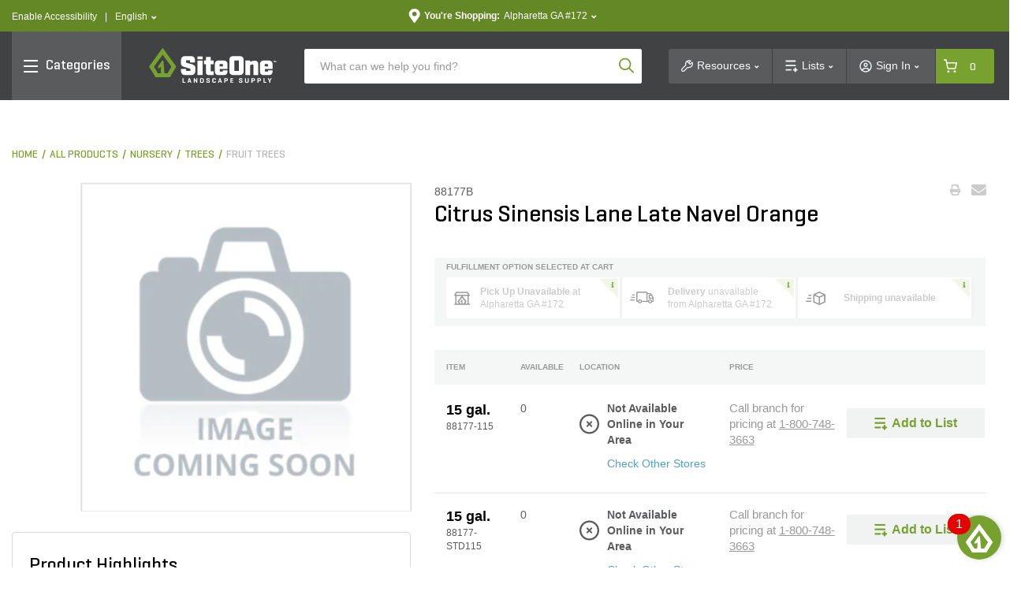

--- FILE ---
content_type: text/html;charset=UTF-8
request_url: https://www.siteone.com/en/88177b-citrus-sinensis-lane-late-navel-orange/p/821698
body_size: 83066
content:
<!DOCTYPE html>
<html lang="en">
<head>
<title>Citrus Sinensis Lane Late Navel Orange | SiteOne US</title>
<meta http-equiv="Content-Type" content="text/html; charset=utf-8"/>
<meta http-equiv="X-UA-Compatible" content="IE=edge">
<meta charset="utf-8">
<meta name="viewport" content="width=device-width, initial-scale=1, user-scalable=no">
<meta name="com.silverpop.brandeddomains" content="www.pages02.net,info.siteone.com,siteone.com,web.qa.siteone.com,www.johndeerelandscapes.com,www.siteone.com,sio-d-www.ms.ycs.io,sio-q-www.ms.ycs.io,sio-q2-www.ms.ycs.io,sio-s-www.ms.ycs.io,test.siteone.com" />
<meta name="format-detection" content="telephone=no">
<meta name="facebook-domain-verification" content="n4x4uwnap8jc0vgji0hephpw4c7i3g" />
<meta name="keywords">
<meta name="description" content="Citrus Sinensis Lane Late Navel Orange Citrus Sinensis &#039;Lane Late&#039; Navel Orange is a fruit tree with big, dark green leaves. White, aromatic flowers bloom on the tree. The juicy, seedless oranges with a crisp, sweet, and refreshing taste are ready to be harvested during late spring. It prefers full to partial sun exposure and well-drained soils. Lane Late Navel Orange is excellent for large patio containers and as an ornamental tree. The tree is self-fertile, but growing pollinate partners can increase the size of the crops.">
<meta name="robots" content="index,follow">
<meta property="og:url" content="https://www.siteone.com/en/88177b-citrus-sinensis-lane-late-navel-orange/p/821698">
<meta property="og:type" content="product">
<meta property="og:site_name" content="SiteOne Landscape Supply">
<meta property="og:locale" content="en_US">
<meta property="og:title" content="Citrus Sinensis Lane Late Navel Orange">
<meta property="og:description" content="Citrus Sinensis Lane Late Navel Orange Citrus Sinensis &#039;Lane Late&#039; Navel Orange is a fruit tree with big, dark green leaves. White, aromatic flowers bloom on the tree. The juicy, seedless oranges with a crisp, sweet, and refreshing taste are ready to be harvested during late spring. It prefers full to partial sun exposure and well-drained soils. Lane Late Navel Orange is excellent for large patio containers and as an ornamental tree. The tree is self-fertile, but growing pollinate partners can increase the size of the crops.">
<meta property="og:image" content="https://www.siteone.com">
<link rel="shortcut icon" type="image/x-icon" media="all" href="/_ui/responsive/theme-lambda/images/favicon.ico" />
<link rel="alternate" href="https://www.siteone.com/en/88177b-citrus-sinensis-lane-late-navel-orange/p/821698" hreflang="en" />
<link rel="alternate" href="https://www.siteone.com/es/88177b-citrus-sinensis-lane-late-navel-orange/p/821698" hreflang="es" />
<link rel="alternate" href="https://www.siteone.com/en/88177b-citrus-sinensis-lane-late-navel-orange/p/821698" hreflang="x-default" />
<link rel="canonical" href="https://www.siteone.com/en/88177b-citrus-sinensis-lane-late-navel-orange/p/821698"/>
<link rel="stylesheet" type="text/css" media="all" href="/_ui/responsive/theme-lambda/css/style.css?v=20260122 1827"/>
<link rel="preload" type="text/css" media="all" href="/_ui/responsive/theme-lambda/css/addons.css?v=20260122 1827" as="style" onload="this.onload=null;this.rel='stylesheet'"/>
<noscript><link rel="stylesheet" type="text/css" media="all" href="/_ui/responsive/theme-lambda/css/addons.css?v=20260122 1827"/></noscript><script type="text/javascript" src="/_ui/responsive/common/js/jquery-3.5.1.min.js"></script><script src="https://www.sc.pages02.net/lp/static/js/iMAWebCookie.js?1fc719b-1047cb0959a-f528764d624db129b32c21fbca0cb8d6&h=www.pages02.net" type="text/javascript"></script><script type="text/javascript">
   var oldURL = document.referrer;
   var rPath = oldURL.substring(oldURL.lastIndexOf('/') + 1);
   var analytics = {};
   var channel = 'Nursery';
   var _AAData = {};
   var digitalData = {};
   _AAData.page = {};
   _AAData.language = {};
   var fireSearchLandingPage = false;
   
   _AAData.page.pageName = channel != "" ? 'Nursery:Product Details' : 'Product Details';
   
   
   _AAData.visitorStatus = 'not logged in';
   _AAData.agentID='';
   _AAData.pEmail = '';
    _AAData.pAccount = '';
    _AAData.pArea = '';
    _AAData.pRegion = '';
   
   _AAData.page.template = 'product detail';
   _AAData.channel = channel;
   if($('html').attr('lang')==='en'){
   _AAData.language.LanguageSelection = "english"; 
   }
   else if($('html').attr('lang')==='es'){
   _AAData.language.LanguageSelection = "spanish"; 
   }
    
   
   _AAData.productSKU = "821698";
  try{
   _satellite.track("dtm-event-user");
   }catch (e) {}
   
	_AAData.eventType = "prod-details"; 
	_AAData.productSearchTerm = "";
	_AAData.productSearchNoOfResults="";
	

  _AAData.storeNumber = "172";
  _AAData.storeState =  "GA";
   


  
  //POST PAGE EVENTS - Called after page load 
  function postPageEvent() {
	   
	  
	  if (window.location.pathname == '/login'){
		 try{
		  _satellite.track("dtm-event-user"); 
	  	}catch (e) {}
	  }
  
	   

   var eventType = [
   
   ];

      
     for(var i=0;i<eventType.length;++i){
        if(document.referrer.indexOf(eventType[i].referrer) > 0){
               
         _AAData.userStoreNumber = "172";
	     _AAData.userStoreState =  "GA";
          
        	  _AAData.userType = "returning";
        	 
          _AAData.eventType = eventType[i].eventType;
        try{
          _satellite.track("dtm-event-user"); 
        	}catch (e) {}
          
        }
     }
     
  } 

    </script><script src="//assets.adobedtm.com/launch-EN5dfbd141e22f428c9d7b74e9899499cb.min.js" async></script><script>
    (function(w,d,s,l,i){w[l]=w[l]||[];w[l].push({'gtm.start':new Date().getTime(),event:'gtm.js'});var f=d.getElementsByTagName(s)[0],j=d.createElement(s),dl=l!='dataLayer'?'&l='+l:'';j.async=true;j.src='https://www.googletagmanager.com/gtm.js?id='+i+dl;f.parentNode.insertBefore(j,f);})(window,document,'script','dataLayer','GTM-PNGWQJS');
</script><script> 
var dataLayer = dataLayer || []; 

dataLayer.push({
	'event': 'page_view',
	'page_location': 'https://www.siteone.com/en/88177b-citrus-sinensis-lane-late-navel-orange/p/821698',
	'page_title' : 'Citrus Sinensis Lane Late Navel Orange | SiteOne US',
	'page_referrer' : '',
	'page_type' : 'Nursery:Product Details',
	'user_id': ''
});

var ga4analytics = {
	currency: "USD",
	
			isloggedin: false,
			visitor_status: 'guest',
			account_classification: '',
		
};


var pixelTagParams = {
	event: "pixel_remark",
	br_pageview_params:  
	{
		br_user_id: "",
		br_page_type: "other"
	}  
}
$(document).ready(function() {
	/* start event login */
	$(document).on("submit", "#loginForm", function(e){
		$.cookie('submitlogin', "login", {path:'/'});
	});
	var loginErrorMsg = $("#loginErrorMsg").val();
	if($.cookie("submitlogin") === "login" && (loginErrorMsg == null || loginErrorMsg.trim() == "")){
		ACC.ga4analytics.login();
   		$.cookie("submitlogin", null, { path: '/' });
	}else{
		$.cookie("submitlogin", null, { path: '/' });
	}
	
	/* end event login */
	/* start event view_item */
	
		   		var productPrice = 0;
		   	
	    
		ACC.ga4analytics.view_item(
			'821698',
			'Citrus Sinensis Lane Late Navel Orange',
			productPrice,
			'',
			'Nursery',
			'Trees',
			'Fruit Trees'
		);
	
	/* end event view_item */
	/* start event view_item_list */
	
	/* end event view_item_list */
	/* start event purchase */
	
	/* end event purchase */

	/* Pixel Implementation */
	pixelTagParams.br_pageview_params.br_user_id = uuidv4();
	
    if ($('.page-siteonehomepage').length || $(".page-siteonecanada").length) { //homepage or landing pages
        pixelTagParams.br_pageview_params.br_page_type = "homepage";
    }
    else if ($('.page-productGrid').length || $('.page-template-pages-category-categoryLandingPage').length || $('.template-pages-category-categoryLandingPage').length) { //category listing pages and category product listing pages
        pixelTagParams.br_pageview_params.br_page_type = "category";

		//getting category code and name productDetails
    }
    else if ($('.page-searchGrid').length || $('.page-searchEmpty').length) { //search listing pages
        pixelTagParams.br_pageview_params.br_page_type = "search";
		//getting search data productDetails
    }
    else if ($('.page-productDetails').length) { //product, product bundle, product collection or sku set pages
        pixelTagParams.br_pageview_params.br_page_type = "product";

        //getting product data
		
			pixelTagParams.br_pageview_params.br_ptype_params =
			{
				br_product_id: '88177B',
				br_product_name: 'Citrus Sinensis Lane Late Navel Orange',
				br_product_sku_id: '821698'
			}
		
    }
    else if ($('.template-pages-article-articleLandingPage').length) { //content Page
        pixelTagParams.br_pageview_params.br_page_type = "content";
    }
	else if($('.page-siteOneCheckoutPage').length){ //checkout page
		pixelTagParams.br_pageview_params.br_page_type = "other";
		pixelTagParams.br_pageview_params.br_ptype_params =
			{
				br_is_conversion: false
			}
	}
	else if($('.page-orderSummaryPage').length){ //review and checkout page
		pixelTagParams.br_pageview_params.br_page_type = "other";
		pixelTagParams.br_pageview_params.br_ptype_params =
			{
				br_is_conversion: false
			}
	}
    dataLayer.push(pixelTagParams);
    //console.log("pixelTagParams: ", pixelTagParams);
	/* ./Pixel Implementation */
});
</script>
<script>(window.BOOMR_mq=window.BOOMR_mq||[]).push(["addVar",{"rua.upush":"false","rua.cpush":"false","rua.upre":"false","rua.cpre":"true","rua.uprl":"false","rua.cprl":"false","rua.cprf":"false","rua.trans":"SJ-81013560-27b4-4e6d-9f99-02662b6589b9","rua.cook":"true","rua.ims":"false","rua.ufprl":"false","rua.cfprl":"true","rua.isuxp":"false","rua.texp":"norulematch","rua.ceh":"false","rua.ueh":"false","rua.ieh.st":"0"}]);</script>
                              <script>!function(e){var n="https://s.go-mpulse.net/boomerang/";if("False"=="True")e.BOOMR_config=e.BOOMR_config||{},e.BOOMR_config.PageParams=e.BOOMR_config.PageParams||{},e.BOOMR_config.PageParams.pci=!0,n="https://s2.go-mpulse.net/boomerang/";if(window.BOOMR_API_key="D4JSY-FEXF9-UCF6H-DXN5X-JSFKM",function(){function e(){if(!o){var e=document.createElement("script");e.id="boomr-scr-as",e.src=window.BOOMR.url,e.async=!0,i.parentNode.appendChild(e),o=!0}}function t(e){o=!0;var n,t,a,r,d=document,O=window;if(window.BOOMR.snippetMethod=e?"if":"i",t=function(e,n){var t=d.createElement("script");t.id=n||"boomr-if-as",t.src=window.BOOMR.url,BOOMR_lstart=(new Date).getTime(),e=e||d.body,e.appendChild(t)},!window.addEventListener&&window.attachEvent&&navigator.userAgent.match(/MSIE [67]\./))return window.BOOMR.snippetMethod="s",void t(i.parentNode,"boomr-async");a=document.createElement("IFRAME"),a.src="about:blank",a.title="",a.role="presentation",a.loading="eager",r=(a.frameElement||a).style,r.width=0,r.height=0,r.border=0,r.display="none",i.parentNode.appendChild(a);try{O=a.contentWindow,d=O.document.open()}catch(_){n=document.domain,a.src="javascript:var d=document.open();d.domain='"+n+"';void(0);",O=a.contentWindow,d=O.document.open()}if(n)d._boomrl=function(){this.domain=n,t()},d.write("<bo"+"dy onload='document._boomrl();'>");else if(O._boomrl=function(){t()},O.addEventListener)O.addEventListener("load",O._boomrl,!1);else if(O.attachEvent)O.attachEvent("onload",O._boomrl);d.close()}function a(e){window.BOOMR_onload=e&&e.timeStamp||(new Date).getTime()}if(!window.BOOMR||!window.BOOMR.version&&!window.BOOMR.snippetExecuted){window.BOOMR=window.BOOMR||{},window.BOOMR.snippetStart=(new Date).getTime(),window.BOOMR.snippetExecuted=!0,window.BOOMR.snippetVersion=12,window.BOOMR.url=n+"D4JSY-FEXF9-UCF6H-DXN5X-JSFKM";var i=document.currentScript||document.getElementsByTagName("script")[0],o=!1,r=document.createElement("link");if(r.relList&&"function"==typeof r.relList.supports&&r.relList.supports("preload")&&"as"in r)window.BOOMR.snippetMethod="p",r.href=window.BOOMR.url,r.rel="preload",r.as="script",r.addEventListener("load",e),r.addEventListener("error",function(){t(!0)}),setTimeout(function(){if(!o)t(!0)},3e3),BOOMR_lstart=(new Date).getTime(),i.parentNode.appendChild(r);else t(!1);if(window.addEventListener)window.addEventListener("load",a,!1);else if(window.attachEvent)window.attachEvent("onload",a)}}(),"".length>0)if(e&&"performance"in e&&e.performance&&"function"==typeof e.performance.setResourceTimingBufferSize)e.performance.setResourceTimingBufferSize();!function(){if(BOOMR=e.BOOMR||{},BOOMR.plugins=BOOMR.plugins||{},!BOOMR.plugins.AK){var n="true"=="true"?1:0,t="cookiepresent",a="clne34ixhzni62l6rnwq-f-7b7e2537e-clientnsv4-s.akamaihd.net",i="false"=="true"?2:1,o={"ak.v":"39","ak.cp":"763243","ak.ai":parseInt("433583",10),"ak.ol":"0","ak.cr":14,"ak.ipv":4,"ak.proto":"h2","ak.rid":"32ffaeaf","ak.r":47358,"ak.a2":n,"ak.m":"dsca","ak.n":"essl","ak.bpcip":"18.218.77.0","ak.cport":58362,"ak.gh":"23.208.24.242","ak.quicv":"","ak.tlsv":"tls1.3","ak.0rtt":"","ak.0rtt.ed":"","ak.csrc":"-","ak.acc":"","ak.t":"1769900909","ak.ak":"hOBiQwZUYzCg5VSAfCLimQ==idJfQQumyfRYCS+rxbyJztqDSygM/fyn/71GZY3v7efii3++p0oZGYEFAkQJ9fdueUcB+M4MQ/mLVXenCZIGu1kCau/LIT1b1slNQAn8zPkrJoI42C9cGgTqlJaF/n01noeM5LLYnfiutuOT3a+t8t4qtCzX0rcI1QlEnlrwQHasYLHmbAyBA5j8NtbmIDQeqNvdzhVvIggy3GOs7KDone7lgD4CD5EHLeqQxgUWYEoC/nYeGyg3C2cN5fTVocXWE2NZYti3fOvz34B+uPp6p+LIjWcGreOKNixTu0hM7jJTSmTwqNuZU3WkW69eKdxf5jtrckpjGA89jWWVum/73c/dGZyv/Suy4XdSuRnTNnR0cVI1YaUeLfmiJnle/pq849BqoS9mk68bG5GgvPcACcRtV3vKm+0TFL36NqYwS2Y=","ak.pv":"281","ak.dpoabenc":"","ak.tf":i};if(""!==t)o["ak.ruds"]=t;var r={i:!1,av:function(n){var t="http.initiator";if(n&&(!n[t]||"spa_hard"===n[t]))o["ak.feo"]=void 0!==e.aFeoApplied?1:0,BOOMR.addVar(o)},rv:function(){var e=["ak.bpcip","ak.cport","ak.cr","ak.csrc","ak.gh","ak.ipv","ak.m","ak.n","ak.ol","ak.proto","ak.quicv","ak.tlsv","ak.0rtt","ak.0rtt.ed","ak.r","ak.acc","ak.t","ak.tf"];BOOMR.removeVar(e)}};BOOMR.plugins.AK={akVars:o,akDNSPreFetchDomain:a,init:function(){if(!r.i){var e=BOOMR.subscribe;e("before_beacon",r.av,null,null),e("onbeacon",r.rv,null,null),r.i=!0}return this},is_complete:function(){return!0}}}}()}(window);</script></head>
<body class="page-productDetails pageType-ProductPage template-pages-product-productLayout2Page  smartedit-page-uid-productDetails smartedit-page-uuid-eyJpdGVtSWQiOiJwcm9kdWN0RGV0YWlscyIsImNhdGFsb2dJZCI6InNpdGVvbmVDb250ZW50Q2F0YWxvZyIsImNhdGFsb2dWZXJzaW9uIjoiT25saW5lIn0= smartedit-catalog-version-uuid-siteoneContentCatalog/Online  language-en">
<input type="hidden" class="pagename" value="Product Details"/>
<input type="hidden" class="headingname" value=""/>
<div class="branding-mobile hidden-xs hidden-sm hidden-md hidden-lg">
<div class="js-mobile-logo">
</div>
<div class="site-logo-print">
<svg xmlns="http://www.w3.org/2000/svg" width="162" height="45" viewBox="0 0 162 45" fill="none" class="">
<path d="M78.1907 11.8153H72.1818V16.3491H69.6763V21.0239H72.1818V31.4365C72.1818 33.096 73.5267 34.441 75.1862 34.441H81.8351V29.7662H78.1907V21.0239H81.8351V16.3491H78.1907V11.8153Z" fill="#414244"/>
<path d="M53.2651 20.59C46.8548 19.0715 46.9633 18.681 46.9633 18.681V16.0995H52.0503V18.681H58.3412V15.2427C58.3412 12.7914 56.3455 10.7957 53.8942 10.7957H45.1627C42.7114 10.7957 40.7157 12.7914 40.7157 15.2427V19.8091C40.7157 19.8091 40.2168 22.8786 43.8829 23.9958C48.4709 25.395 52.5709 26.6315 52.5709 26.6315V29.3757H47.1368V26.7508H40.7157V29.9939C40.7157 32.4452 42.7114 34.4409 45.1627 34.4409H54.2629C56.7142 34.4409 58.7099 32.4452 58.7099 29.9939V24.4513C58.7099 24.4513 58.7642 21.8916 53.2651 20.59Z" fill="#414244"/>
<path d="M68.0163 16.3491H61.4868V34.4301H68.0163V16.3491Z" fill="#414244"/>
<path d="M68.0163 11.208H61.4868V14.6679H68.0163V11.208Z" fill="#414244"/>
<path d="M95.2733 16.3491H87.4638C85.2511 16.3491 83.4507 18.1495 83.4507 20.3622V30.5254C83.4507 32.7381 85.2511 34.5385 87.4638 34.5385H95.2733C97.486 34.5385 99.2865 32.7381 99.2865 30.5254V28.5405H93.6355V29.7661C93.6355 30.1783 92.5942 30.1566 92.5942 30.1566H90.2297C89.8609 30.1783 89.5464 29.9071 89.5247 29.5383C89.5247 29.4841 89.5247 29.4299 89.5355 29.3648V26.9135H99.2865V20.3514C99.2756 18.1496 97.486 16.3491 95.2733 16.3491ZM93.5162 23.6813H89.4596V21.2516C89.4596 20.6768 89.8609 20.59 90.3815 20.59H92.6918C93.1148 20.5791 93.4619 20.8937 93.5053 21.3059L93.5162 23.6813Z" fill="#414244"/>
<path d="M134.147 16.3491C132.065 16.5334 130.015 16.989 128.062 17.7157V16.3491H122.097V34.5277H128.062V22.0651L130.514 21.2733C132.282 20.5792 132.195 22.6183 132.195 22.6183V34.5277H138.16V20.3622C138.16 18.1387 136.36 16.3491 134.147 16.3491Z" fill="#414244"/>
<path d="M146.501 26.9244H156.252V20.3622C156.252 18.1495 154.452 16.3491 152.239 16.3491H144.43C142.217 16.3491 140.417 18.1495 140.417 20.3622V30.5254C140.417 32.7381 142.206 34.5385 144.43 34.5385H152.239C154.452 34.5385 156.252 32.7381 156.252 30.5254V28.5405H150.601V29.7661C150.601 30.1783 149.56 30.1566 149.56 30.1566H147.196C146.827 30.1783 146.512 29.9071 146.491 29.5383C146.491 29.4841 146.491 29.419 146.501 29.3648V26.9244ZM146.447 23.6813V21.2516C146.447 20.6768 146.848 20.59 147.369 20.59H149.679C150.102 20.5791 150.45 20.8937 150.482 21.3059V23.6704L146.447 23.6813Z" fill="#414244"/>
<path d="M115.535 10.7957H105.936C103.625 10.7957 101.749 12.6721 101.749 14.9824V30.2325C101.749 32.5428 103.625 34.4192 105.936 34.4192H115.535C117.845 34.4192 119.722 32.5428 119.722 30.2325V14.9824C119.732 12.6721 117.856 10.7957 115.535 10.7957ZM113.778 29.3648H107.931V16.3491H113.778V29.3648Z" fill="#414244"/>
<path d="M43.9156 43.2267H46.0198C46.1825 43.2267 46.2584 43.2809 46.2584 43.4327V43.9642C46.2584 44.1161 46.1825 44.1812 46.0198 44.1812H42.831C42.69 44.1812 42.6357 44.1052 42.6357 43.9642V38.6278C42.6357 38.4759 42.6899 38.4108 42.8635 38.4108H43.6878C43.8614 38.4108 43.9156 38.4759 43.9156 38.6278V43.2267Z" fill="#414244"/>
<path d="M51.6815 38.4001C51.8225 38.3892 51.9527 38.476 51.9852 38.617L53.7423 43.9643C53.7857 44.1053 53.7314 44.1812 53.5687 44.1812H52.7228C52.5926 44.1921 52.4733 44.1053 52.4516 43.9643L52.1262 42.9231H50.3691L50.0436 43.9643C50.022 44.0944 49.8918 44.1921 49.7616 44.1812H48.9916C48.818 44.1812 48.7638 44.1053 48.8072 43.9643L50.5751 38.617C50.5968 38.476 50.727 38.3892 50.868 38.4001H51.6815ZM51.5188 41.0792C51.3887 40.5694 51.3019 40.0596 51.2477 39.539C51.226 39.6474 51.0741 40.7212 50.9548 41.0792L50.6294 42.0337H51.8333L51.5188 41.0792Z" fill="#414244"/>
<path d="M61.3137 43.9641C61.3137 44.1051 61.2595 44.181 61.0859 44.181H60.3375C60.2182 44.181 60.164 44.1594 60.1206 44.0835L58.2984 41.2742C58.1466 41.0573 58.0272 40.8295 57.9188 40.5909V43.975C57.9188 44.116 57.8646 44.1919 57.6911 44.1919H56.9426C56.7691 44.1919 56.7148 44.1268 56.7148 43.975V38.6277C56.7148 38.4867 56.7691 38.4107 56.9426 38.4107H57.6911C57.767 38.3999 57.8429 38.4324 57.8863 38.4975L59.7844 41.4261C59.9037 41.6213 60.0122 41.8165 60.1098 42.0226V38.6277C60.1098 38.4867 60.164 38.4107 60.3375 38.4107H61.0859C61.2595 38.4107 61.3137 38.4758 61.3137 38.6277V43.9641Z" fill="#414244"/>
<path d="M65.0014 44.1812C64.8495 44.1812 64.8062 44.1052 64.8062 43.9642V38.6278C64.8062 38.4759 64.8603 38.4108 65.0339 38.4108H67.0947C68.8085 38.4108 69.405 39.0833 69.405 39.7883V42.7928C69.405 43.5087 68.8085 44.1703 67.0947 44.1703L65.0014 44.1812ZM66.0752 39.3545V43.2267H67.0839C67.7238 43.2267 68.1143 43.0098 68.1143 42.5868V39.9836C68.1143 39.5606 67.7238 39.3436 67.0839 39.3436L66.0752 39.3545Z" fill="#414244"/>
<path d="M75.8041 39.8751C75.8041 39.4629 75.4896 39.2677 74.8822 39.2677C74.2748 39.2677 73.9603 39.4629 73.9603 39.8751V40.0052C73.9711 40.233 74.1229 40.4174 74.3507 40.4608L75.9993 40.9814C76.6393 41.1874 77.1165 41.5779 77.1165 42.207V42.8578C77.1165 43.5737 76.5634 44.2462 74.8713 44.2462C73.1793 44.2462 72.6152 43.5737 72.6152 42.8578V42.3263C72.6152 42.1745 72.6803 42.1094 72.843 42.1094H73.6348C73.8083 42.1094 73.8626 42.1745 73.8626 42.3263V42.706C73.8626 43.1181 74.2205 43.3134 74.8605 43.3134C75.5004 43.3134 75.8584 43.1181 75.8584 42.706V42.4348C75.8584 42.0877 75.4787 41.9467 75.0557 41.8057L73.5914 41.3068C73.1034 41.155 72.7671 40.7211 72.7346 40.2113V39.7123C72.7346 38.9965 73.2227 38.324 74.8822 38.324C76.5417 38.324 77.0623 38.9965 77.0623 39.7123V40.0594C77.0623 40.2004 76.9972 40.2764 76.8237 40.2764H76.0319C75.8692 40.2764 75.815 40.2113 75.815 40.0594L75.8041 39.8751Z" fill="#414244"/>
<path d="M84.7092 42.8578C84.7092 43.5737 84.1995 44.2462 82.4857 44.2462C80.772 44.2462 80.2622 43.5737 80.2622 42.8578V39.7123C80.2622 38.9965 80.772 38.324 82.4857 38.324C84.1995 38.324 84.7092 38.9965 84.7092 39.7123V40.1245C84.7092 40.2764 84.655 40.3415 84.4923 40.3415H83.7114C83.5378 40.3415 83.4727 40.2872 83.4727 40.1245V39.9184C83.4727 39.4954 83.1473 39.2785 82.5074 39.2785C81.8783 39.2785 81.5529 39.4954 81.5529 39.9184V42.6518C81.5529 43.0748 81.8783 43.2917 82.5074 43.2917C83.1365 43.2917 83.4727 43.0748 83.4727 42.6518V42.3263C83.4727 42.1745 83.5378 42.1094 83.7114 42.1094H84.4923C84.655 42.1094 84.7092 42.1636 84.7092 42.3263V42.8578Z" fill="#414244"/>
<path d="M90.2841 38.3998C90.4251 38.3781 90.5552 38.4757 90.5877 38.6167L92.3449 43.964C92.3883 44.105 92.3341 44.181 92.1714 44.181H91.3253C91.1951 44.1918 91.0758 44.105 91.0541 43.964L90.7179 42.9228H88.9608L88.6354 43.964C88.6137 44.0942 88.4835 44.1918 88.3534 44.181H87.5941C87.4206 44.181 87.3664 44.105 87.4097 43.964L89.1777 38.6167C89.1994 38.4757 89.3296 38.3781 89.4706 38.3998H90.2841ZM90.1214 41.0789C89.9912 40.5691 89.9044 40.0593 89.8502 39.5387C89.8285 39.6472 89.6766 40.721 89.5573 41.0789L89.2319 42.0334H90.4359L90.1214 41.0789Z" fill="#414244"/>
<path d="M96.5968 42.1311V43.9533C96.5968 44.1052 96.5426 44.1703 96.369 44.1703H95.5447C95.3712 44.1703 95.3169 44.1052 95.3169 43.9533V38.6169C95.3169 38.465 95.3712 38.3999 95.5447 38.3999H97.5296C99.2434 38.3999 99.8182 39.0724 99.8182 39.7883V40.7428C99.8182 41.4587 99.2434 42.1311 97.5296 42.1311H96.5968ZM96.5968 39.3544V41.1766H97.5296C98.1587 41.1766 98.5492 40.9597 98.5492 40.5476V39.9835C98.5492 39.5605 98.1587 39.3436 97.5296 39.3436L96.5968 39.3544Z" fill="#414244"/>
<path d="M103.202 44.1809C103.029 44.1809 102.975 44.1159 102.975 43.964V38.6384C102.975 38.4866 103.029 38.4215 103.202 38.4215H106.435C106.597 38.4215 106.673 38.4757 106.673 38.6276V39.159C106.673 39.3109 106.597 39.376 106.435 39.376H104.254V40.7535H106.283C106.456 40.7535 106.521 40.8077 106.521 40.9596V41.4693C106.521 41.6103 106.445 41.6754 106.283 41.6754H104.254V43.259H106.532C106.706 43.259 106.771 43.3133 106.771 43.4651V43.9966C106.771 44.1484 106.706 44.2135 106.532 44.2135L103.202 44.1809Z" fill="#414244"/>
<path d="M117.021 39.8749C117.021 39.4628 116.706 39.2675 116.099 39.2675C115.491 39.2675 115.166 39.4628 115.166 39.8749V40.0051C115.177 40.2329 115.339 40.4172 115.556 40.4606L117.205 40.9812C117.845 41.1873 118.322 41.5778 118.322 42.2069V42.8577C118.322 43.5736 117.769 44.246 116.066 44.246C114.374 44.246 113.81 43.5736 113.81 42.8577V42.3262C113.81 42.1743 113.875 42.1093 114.038 42.1093H114.83C115.003 42.1093 115.057 42.1743 115.057 42.3262V42.7058C115.057 43.118 115.415 43.3132 116.055 43.3132C116.695 43.3132 117.053 43.118 117.053 42.7058V42.4347C117.053 42.0876 116.674 41.9466 116.251 41.8056L114.786 41.3175C114.298 41.1656 113.962 40.7318 113.929 40.222V39.7231C113.929 39.0072 114.417 38.3347 116.077 38.3347C117.736 38.3347 118.257 39.0072 118.257 39.7231V40.0702C118.257 40.2112 118.192 40.2871 118.018 40.2871H117.227C117.064 40.2871 117.01 40.222 117.01 40.0702L117.021 39.8749Z" fill="#414244"/>
<path d="M122.813 42.6627C122.813 43.0857 123.192 43.3026 123.821 43.3026C124.451 43.3026 124.852 43.0857 124.852 42.6627V38.6278C124.852 38.4759 124.906 38.4108 125.08 38.4108H125.904C126.077 38.4108 126.121 38.4759 126.121 38.6278V42.8687C126.121 43.5846 125.535 44.2571 123.821 44.2571C122.108 44.2571 121.522 43.5846 121.522 42.8687V38.6278C121.522 38.4759 121.587 38.4108 121.761 38.4108H122.585C122.748 38.4108 122.813 38.4759 122.813 38.6278V42.6627Z" fill="#414244"/>
<path d="M130.839 42.1311V43.9533C130.839 44.1052 130.785 44.1703 130.612 44.1703H129.787C129.614 44.1703 129.56 44.1052 129.56 43.9533V38.6169C129.56 38.465 129.614 38.3999 129.787 38.3999H131.772C133.486 38.3999 134.061 39.0724 134.061 39.7883V40.7428C134.061 41.4587 133.486 42.1311 131.772 42.1311H130.839ZM130.839 39.3544V41.1766H131.772C132.412 41.1766 132.792 40.9597 132.792 40.5476V39.9835C132.792 39.5605 132.401 39.3436 131.772 39.3436L130.839 39.3544Z" fill="#414244"/>
<path d="M138.497 42.1311V43.9533C138.497 44.1052 138.442 44.1703 138.269 44.1703H137.445C137.271 44.1703 137.217 44.1052 137.217 43.9533V38.6169C137.217 38.465 137.271 38.3999 137.445 38.3999H139.43C141.143 38.3999 141.718 39.0724 141.718 39.7883V40.7428C141.718 41.4587 141.143 42.1311 139.43 42.1311H138.497ZM138.497 39.3544V41.1766H139.43C140.069 41.1766 140.449 40.9597 140.449 40.5476V39.9835C140.449 39.5605 140.059 39.3436 139.43 39.3436L138.497 39.3544Z" fill="#414244"/>
<path d="M146.154 43.2267H148.259C148.421 43.2267 148.497 43.2809 148.497 43.4327V43.9642C148.497 44.1161 148.421 44.1812 148.259 44.1812H145.07C144.929 44.1812 144.875 44.1052 144.875 43.9642V38.6278C144.875 38.4759 144.929 38.4108 145.102 38.4108H145.927C146.1 38.4108 146.154 38.4759 146.154 38.6278V43.2267Z" fill="#414244"/>
<path d="M152.478 40.5584C152.532 40.6886 152.629 40.9706 152.64 41.0031C152.684 40.8513 152.738 40.6994 152.814 40.5584L153.812 38.6169C153.866 38.4976 153.931 38.3999 154.083 38.3999H154.896C155.059 38.3999 155.146 38.4759 155.07 38.6169L153.28 41.9685V43.9642C153.28 44.1052 153.226 44.1811 153.052 44.1811H152.228C152.055 44.1811 151.989 44.116 151.989 43.9642V42.1095L150.189 38.6169C150.124 38.4867 150.189 38.3999 150.352 38.3999H151.285C151.415 38.3999 151.534 38.4867 151.567 38.6169L152.478 40.5584Z" fill="#414244"/>
<path d="M23.4592 32.2933H20.1294C19.9558 32.2933 19.8148 32.1632 19.7931 31.9896L18.5132 16.7937C18.4915 16.6202 18.3505 16.4901 18.177 16.4901H17.0381C16.9296 16.4901 16.8212 16.5443 16.7561 16.6311L11.4088 24.2236C11.3329 24.332 11.322 24.4839 11.3979 24.5923L12.168 25.8722C12.2657 26.0349 12.4826 26.0892 12.6453 25.9807C12.6453 25.9807 12.6453 25.9807 12.6561 25.9807L14.8688 24.549C15.0315 24.4513 15.2376 24.4947 15.346 24.6465C15.3894 24.7116 15.4111 24.7876 15.4003 24.8743L15.1183 31.9788C15.0966 32.1523 14.9556 32.2825 14.782 32.2825H11.5932C11.4739 32.2825 11.3654 32.2174 11.3003 32.1198L6.5821 24.2994C6.50617 24.1801 6.51704 24.0283 6.60381 23.9198L17.2659 9.33135C17.3744 9.1795 17.5913 9.14696 17.7431 9.25542C17.7757 9.27711 17.7974 9.29881 17.8191 9.33135L28.4811 23.9198C28.557 24.0283 28.5679 24.1801 28.5028 24.2994L23.7846 32.1198C23.687 32.2391 23.5785 32.3041 23.4592 32.2933ZM17.2442 0.719266L0.486395 23.6813C0.399623 23.7897 0.399679 23.9415 0.475604 24.0609L8.52365 37.1091C8.58873 37.2067 8.69715 37.2718 8.81646 37.2718H26.4528C26.5721 37.2718 26.6806 37.2067 26.7457 37.1091L34.5985 24.0609C34.6744 23.9415 34.6636 23.7897 34.5768 23.6813L17.8082 0.719266C17.6997 0.567416 17.4828 0.534869 17.331 0.643333C17.2876 0.65418 17.2659 0.686727 17.2442 0.719266Z" fill="#77A12E"/>
<path d="M158.704 16.4467V16.7721H158.075V18.3991H157.684V16.7721H157.066V16.4467H158.704ZM160.819 18.3991L160.743 17.2494C160.732 17.0975 160.732 16.924 160.732 16.7071H160.71C160.656 16.8806 160.602 17.1084 160.548 17.2928L160.19 18.3774H159.788L159.441 17.2602C159.409 17.1192 159.344 16.8806 159.3 16.7071H159.279C159.279 16.8914 159.268 17.0758 159.268 17.2494L159.192 18.3991H158.823L158.964 16.4467H159.55L159.886 17.4012C159.94 17.5639 159.984 17.7267 160.016 17.9002H160.038C160.081 17.7267 160.135 17.5531 160.168 17.423L160.504 16.4576H161.068L161.209 18.41L160.819 18.3991Z" fill="#414244"/>
</svg>
</div>
</div>
<main data-currency-iso-code="USD" role="main">
<a href="#skip-to-content" class="skiptocontent" data-role="none">text.skipToContent</a>
<a href="#skiptonavigation" class="skiptonavigation" data-role="none">text.skipToNavigation</a>
<!-- /WEB-INF/tags/responsive/common/footer/ -->
<div class="yCmsContentSlot container">
</div><input type="hidden" id="unitUid" name="unitUid" value="">
<input type="hidden" id="emailaddres" name="emailaddres" value="">
<input type="hidden" id="accountGuid" name="accountGuid" value="">
<input type="hidden" id="customerHomeBranch" name="customerHomeBranch" value="">
<input type="hidden" id="customerArea" name="customerArea" value="">
<input type="hidden" id="customerRegion" name="customerRegion" value="">
<input type="hidden" id="mainAccountGUID" name="mainAccountGUID" value="">
<input type="hidden" id="mainAccountID" name="mainAccountID" value="">
<input type="hidden" id="mainAccountName" name="mainAccountName" value="">
<input type="hidden" id="trackBranch" name="trackBranch" value="172">
<input type="hidden" value="false" class="checkmixedcart"/>
<input type="hidden" id="loginErrorMsg" name="loginErrorMsg" value=" ">
<!-- SVG sprite -->
<svg xmlns="http://www.w3.org/2000/svg" style="position: absolute; width:0; height:0; overflow: hidden;" aria-hidden="true">
<defs>
<symbol id="flag-us" viewBox="0 0 170.08 113.39">
<defs><style>.cls-11{fill:url(#GradientFill_4);}.cls-12{fill:url(#GradientFill_5);}.cls-13{fill:url(#GradientFill_6);}.cls-14{fill:url(#GradientFill_4-2);}</style><linearGradient id="GradientFill_4" x1="-50.22" y1="56.69" x2="220.3" y2="56.69" gradientUnits="userSpaceOnUse">
<stop offset="0" stop-color="#d1d3d4"/>
<stop offset="0.24" stop-color="#ededee"/>
<stop offset="0.53" stop-color="#fbfdff"/>
<stop offset="0.76" stop-color="#ededee"/>
<stop offset="1" stop-color="#d1d3d4"/>
</linearGradient>
<linearGradient id="GradientFill_5" x1="28.15" y1="81.83" x2="255.32" y2="134.27" gradientUnits="userSpaceOnUse">
<stop offset="0" stop-color="#d32027"/>
<stop offset="0.47" stop-color="#ed1c24"/>
<stop offset="0.6" stop-color="#ed1c24"/>
<stop offset="1" stop-color="#d32027"/>
</linearGradient>
<linearGradient id="GradientFill_6" x1="86.37" y1="52.58" x2="-0.2" y2="8.47" gradientUnits="userSpaceOnUse">
<stop offset="0" stop-color="#194691"/>
<stop offset="0.34" stop-color="#194691"/>
<stop offset="0.69" stop-color="#1f60ad"/>
<stop offset="1" stop-color="#2d7ec2"/>
</linearGradient>
<linearGradient id="GradientFill_4-2" x1="37.57" y1="81.4" x2="162.37" y2="81.4" xlink:href="#GradientFill_4"/>
</defs>
<rect class="cls-11" width="170.08" height="113.39"/>
<path class="cls-12" d="M56.69,156H226.77v8.72H56.69V156Zm0-104.66H226.77v8.72H56.69V51.36Zm0,17.44H226.77v8.72H56.69V68.8Zm0,17.44H226.77V95H56.69V86.25Zm0,17.44H226.77v8.72H56.69v-8.72Zm0,17.44H226.77v8.72H56.69v-8.72Zm0,17.44H226.77v8.72H56.69Z" transform="translate(-56.69 -51.36)"/>
<rect class="cls-13" width="86.17" height="61.05"/>
<path class="cls-14" d="M136.28,68.56l-.78-2.42-.78,2.42h-2.54l2.05,1.49-.78,2.41L135.5,71l2.05,1.49-.78-2.41,2.05-1.49ZM65.33,57.81l2.05-1.49H64.85l-.78-2.41-.79,2.41H60.74l2.05,1.49L62,60.22l2.05-1.49,2.05,1.49-.78-2.41Zm14.29,0,2.05-1.49H79.13l-.78-2.41-.78,2.41H75l2.05,1.49-.78,2.41,2.05-1.49,2.05,1.49-.78-2.41Zm14.29,0L96,56.31H93.42l-.78-2.41-.78,2.41H89.31l2.05,1.49-.78,2.41,2.05-1.49,2.05,1.49-.78-2.41Zm14.29,0,2.05-1.49h-2.54l-.78-2.41-.78,2.41H103.6l2.05,1.49-.78,2.41,2.05-1.49L109,60.22l-.78-2.41ZM72.86,100.37l2.05-1.49H72.37l-.79-2.41-.78,2.41H68.27l2.05,1.49-.78,2.41,2.05-1.49,2.05,1.49-.78-2.41ZM71.59,100h0Zm1-11.48L74.63,87H72.09l-.78-2.41L70.52,87H68L70,88.48l-.78,2.41,2.05-1.49,2.05,1.49-.78-2.41Zm.07-11.83,2.05-1.49H72.16l-.78-2.41-.78,2.41H68.06l2.05,1.49-.78,2.41,2.05-1.49,2.05,1.49-.78-2.41Zm49.83-18.84,2.05-1.49H122l-.79-2.41-.78,2.41h-2.54l2.05,1.49-.78,2.41,2.05-1.49,2.05,1.49-.78-2.41Zm14.29,0,2.05-1.49h-2.54l-.78-2.41-.78,2.41h-2.54l2.05,1.49-.78,2.41,2.05-1.49,2.05,1.49-.78-2.41ZM86.94,76.65,89,75.15H86.45l-.78-2.41-.78,2.41H82.35l2.05,1.49-.78,2.41,2.05-1.49,2.05,1.49-.78-2.41Zm-.07,11.83L88.91,87H86.38l-.79-2.41L84.81,87H82.27l2.05,1.49-.79,2.41,2.05-1.49,2.05,1.49-.78-2.41Zm.28,11.9,2.05-1.49H86.66l-.78-2.41-.78,2.41H82.55l2.05,1.49-.78,2.41,2.05-1.49,2.05,1.49-.78-2.41ZM85.88,100h0Zm15.56.41,2.05-1.49h-2.54l-.78-2.41-.79,2.41H96.84l2.05,1.49-.78,2.41,2.05-1.49,2.05,1.49-.78-2.41Zm-.28-11.9L103.2,87h-2.54l-.78-2.41L99.09,87H96.56l2.05,1.49-.78,2.41,2.05-1.49,2.05,1.49-.79-2.41Zm.07-11.83,2.05-1.49h-2.54L100,72.74l-.78,2.41H96.63l2.05,1.49-.78,2.41L100,77.57,102,79.06l-.78-2.41ZM72.48,63.93l2.05-1.49H72L71.21,60l-.78,2.41H67.88l2.05,1.49-.78,2.41,2.05-1.49,2.05,1.49-.78-2.41Zm14.29,0,2.05-1.49H86.28L85.49,60l-.78,2.41H82.17l2.05,1.49-.78,2.41,2.05-1.49,2.05,1.49-.78-2.41Zm28.75,12.72,2.05-1.49H115l-.78-2.41-.78,2.41h-2.54L113,76.65l-.78,2.41,2.05-1.49,2.05,1.49-.78-2.41Zm-.07,11.83L117.49,87h-2.54l-.78-2.41L113.38,87h-2.54l2.05,1.49-.78,2.42,2.05-1.49,2.05,1.49-.78-2.41Zm.28,11.9,2.05-1.49h-2.54l-.78-2.41-.78,2.41h-2.54l2.05,1.49-.78,2.41,2.05-1.49,2.05,1.49-.78-2.41Zm14.29,0,2.05-1.49h-2.54l-.79-2.41L128,98.88h-2.54l2.05,1.49-.78,2.41,2.05-1.49,2.05,1.49-.78-2.41Zm-1.27-.41h0Zm1-11.48L131.77,87h-2.54l-.78-2.41L127.67,87h-2.54l2.05,1.49-.78,2.41,2.05-1.49,2.05,1.49-.78-2.41Zm.07-11.83,2.05-1.49h-2.54l-.78-2.41-.78,2.41H125.2l2.05,1.49-.78,2.41,2.05-1.49,2.05,1.49-.78-2.41ZM101,63.93l2.05-1.49h-2.54L99.78,60,99,62.44H96.46l2.05,1.49-.78,2.41,2.05-1.49,2.05,1.49L101,63.93Zm14.29,0,2.05-1.49h-2.54L114.07,60l-.78,2.41h-2.54l2.05,1.49L112,66.34l2.05-1.49,2.05,1.49-.78-2.41Zm14.29,0,2.05-1.49h-2.54L128.35,60l-.78,2.41H125l2.05,1.49-.79,2.41,2.05-1.49,2.05,1.49-.78-2.41ZM65.71,106.5,67.77,105H65.23l-.78-2.41L63.66,105H61.13l2.05,1.49-.78,2.41,2.05-1.49,2.05,1.49-.78-2.41ZM65.43,94.6l2.05-1.49H64.95l-.78-2.41-.78,2.41H60.84l2.05,1.49L62.11,97l2.05-1.49L66.21,97l-.78-2.41Zm.07-11.83,2.05-1.49H65l-.78-2.41-.79,2.41H60.92L63,82.77l-.78,2.41,2.05-1.49,2.05,1.49-.78-2.41Zm14.29,0,2.05-1.49H79.31l-.78-2.41-.78,2.41H75.2l2.05,1.49-.78,2.41,2.05-1.49,2.05,1.49-.78-2.41ZM79.72,94.6l2.05-1.49H79.23l-.78-2.41-.78,2.41H75.13l2.05,1.49L76.4,97l2.05-1.49L80.5,97l-.79-2.41ZM80,106.5,82.05,105H79.52l-.78-2.41L77.95,105H75.41l2.05,1.49-.78,2.41,2.05-1.49,2.05,1.49L80,106.5Zm14.29,0L96.34,105H93.8L93,102.59,92.23,105H89.7l2.05,1.49L91,108.91,93,107.42l2.05,1.49-.78-2.41ZM94,94.6l2.05-1.49H93.52l-.78-2.41L92,93.11H89.41l2.05,1.49L90.68,97l2.05-1.49L94.79,97,94,94.6Zm.07-11.83,2.05-1.49H93.59l-.79-2.41L92,81.28H89.49l2.05,1.49-.78,2.41,2.05-1.49,2.05,1.49-.78-2.41ZM65.33,70.05l2.05-1.49H64.85l-.78-2.42-.79,2.42H60.74l2.05,1.49L62,72.46,64.06,71l2.05,1.49-.78-2.41Zm14.29,0,2.05-1.49H79.14l-.78-2.42-.78,2.42H75l2.05,1.49-.78,2.41L78.35,71l2.05,1.49-.78-2.41Zm28.75,12.72,2.05-1.49h-2.54l-.78-2.41-.78,2.41h-2.54l2.05,1.49L105,85.18l2.05-1.49,2.05,1.49-.78-2.41Zm-.07,11.83,2.05-1.49h-2.54L107,90.7l-.78,2.41H103.7l2.05,1.49L105,97,107,95.52,109.07,97l-.78-2.41Zm.28,11.9,2.05-1.49h-2.54l-.78-2.41-.78,2.41H104L106,106.5l-.78,2.41,2.05-1.49,2.05,1.49-.78-2.41Zm14.29,0,2.05-1.49h-2.54l-.78-2.41-.78,2.41h-2.54l2.05,1.49-.78,2.41,2.05-1.49,2.05,1.49-.78-2.41Zm14.29,0L139.2,105h-2.54l-.78-2.41L135.1,105h-2.54l2.05,1.49-.78,2.41,2.05-1.49,2.05,1.49-.78-2.41ZM122.58,94.6l2.05-1.49h-2.54l-.78-2.41-.78,2.41H118L120,94.6,119.26,97l2.05-1.49L123.36,97l-.78-2.41Zm14.29,0,2.05-1.49h-2.54l-.78-2.41-.79,2.41h-2.54l2.05,1.49L133.54,97l2.05-1.49L137.65,97l-.78-2.41ZM122.65,82.77l2.05-1.49h-2.54l-.79-2.41-.79,2.41h-2.54l2.05,1.49-.78,2.41,2.05-1.49,2.05,1.49-.78-2.41Zm14.29,0L139,81.28h-2.54l-.78-2.41-.79,2.41h-2.54l2.05,1.49-.78,2.41,2.05-1.49,2.05,1.49-.78-2.41Zm-43-12.72L96,68.56H93.42l-.78-2.42-.78,2.42H89.31l2.05,1.49-.78,2.41L92.64,71l2.05,1.49-.78-2.41Zm14.29,0,2.05-1.49h-2.54l-.78-2.42-.79,2.42H103.6l2.05,1.49-.78,2.41L106.92,71,109,72.46l-.78-2.41Zm14.29,0,2.05-1.49H122l-.79-2.42-.78,2.42h-2.54l2.05,1.49-.78,2.41L121.21,71l2.05,1.49Z" transform="translate(-56.69 -51.36)"/>
</symbol>
</defs>
</svg>
<svg xmlns="http://www.w3.org/2000/svg" style="position: absolute; width:0; height:0; overflow: hidden;" aria-hidden="true">
<defs>
<symbol id="logoTM" viewBox="0 0 162 46">
<path d="M78.2557 12.2781H72.2195V16.8711H69.7026V21.607H72.2195V32.1556C72.2195 33.8368 73.5705 35.1993 75.2376 35.1993H81.9167V30.4634H78.2557V21.607H81.9167V16.8711H78.2557V12.2781Z" fill="#fff"/>
<path d="M53.2174 21.167C46.778 19.6287 46.887 19.2331 46.887 19.2331V16.6179H51.9971V19.2331H58.3166V15.7499C58.3166 13.2665 56.3118 11.2448 53.8494 11.2448H45.0783C42.6158 11.2448 40.611 13.2665 40.611 15.7499V20.3759C40.611 20.3759 40.1098 23.4855 43.7926 24.6173C48.4015 26.0347 52.5201 27.2874 52.5201 27.2874V30.0674H47.0613V27.4082H40.611V30.6937C40.611 33.177 42.6158 35.1989 45.0783 35.1989H54.2198C56.6823 35.1989 58.687 33.177 58.687 30.6937V25.0788C58.687 25.0788 58.7416 22.4856 53.2174 21.167Z" fill="#fff"/>
<path d="M68.035 16.8705H61.4758V35.1876H68.035V16.8705Z" fill="#fff"/>
<path d="M68.0343 11.6621H61.4758V15.1668H68.0343V11.6621Z" fill="#fff"/>
<path d="M95.416 16.8705H87.5711C85.3483 16.8705 83.5397 18.6944 83.5397 20.936V31.2319C83.5397 33.4735 85.3483 35.2975 87.5711 35.2975H95.416C97.6387 35.2975 99.4475 33.4735 99.4475 31.2319V29.2211H93.7707V30.4628C93.7707 30.8803 92.7248 30.8583 92.7248 30.8583H90.3495C89.9791 30.8803 89.6631 30.6056 89.6413 30.232C89.6413 30.177 89.6413 30.1221 89.6522 30.0562V27.5729H99.4475V20.9251C99.4366 18.6945 97.6387 16.8705 95.416 16.8705ZM93.6509 24.2984H89.5759V21.837C89.5759 21.2547 89.979 21.1668 90.502 21.1668H92.8228C93.2478 21.1558 93.5964 21.4745 93.64 21.892L93.6509 24.2984Z" fill="#fff"/>
<path d="M134.467 16.8705C132.375 17.0573 130.315 17.5188 128.354 18.255V16.8705H122.362V35.2866H128.354V22.6611L130.817 21.859C132.593 21.1558 132.505 23.2216 132.505 23.2216V35.2866H138.498V20.936C138.498 18.6834 136.689 16.8705 134.467 16.8705Z" fill="#fff"/>
<path d="M146.877 27.5839H156.672V20.936C156.672 18.6944 154.863 16.8705 152.641 16.8705H144.796C142.573 16.8705 140.764 18.6944 140.764 20.936V31.2319C140.764 33.4735 142.562 35.2975 144.796 35.2975H152.641C154.863 35.2975 156.672 33.4735 156.672 31.2319V29.2211H150.995V30.4628C150.995 30.8803 149.949 30.8583 149.949 30.8583H147.574C147.204 30.8803 146.888 30.6056 146.866 30.232C146.866 30.177 146.866 30.1111 146.877 30.0562V27.5839ZM146.822 24.2984V21.837C146.822 21.2547 147.225 21.1668 147.748 21.1668H150.069C150.494 21.1558 150.843 21.4745 150.875 21.892V24.2874L146.822 24.2984Z" fill="#fff"/>
<path d="M115.77 11.2448H106.127C103.806 11.2448 101.921 13.1457 101.921 15.4862V30.9355C101.921 33.2759 103.806 35.1769 106.127 35.1769H115.77C118.091 35.1769 119.976 33.2759 119.976 30.9355V15.4862C119.986 13.1457 118.101 11.2448 115.77 11.2448ZM114.005 30.0564H108.132V16.8707H114.005V30.0564Z" fill="#fff"/>
<path d="M43.8255 44.0987H45.939C46.1024 44.0987 46.1786 44.1536 46.1786 44.3074V44.8458C46.1786 44.9996 46.1024 45.0655 45.939 45.0655H42.736C42.5944 45.0655 42.5399 44.9886 42.5399 44.8458V39.4403C42.5399 39.2864 42.5943 39.2205 42.7687 39.2205H43.5966C43.771 39.2205 43.8255 39.2864 43.8255 39.4403V44.0987Z" fill="#fff"/>
<path d="M51.6258 39.2095C51.7674 39.1985 51.8982 39.2864 51.9309 39.4292L53.6958 44.8457C53.7393 44.9886 53.6848 45.0655 53.5214 45.0655H52.6717C52.5409 45.0765 52.4211 44.9886 52.3993 44.8457L52.0725 43.7911H50.3076L49.9807 44.8457C49.9589 44.9776 49.8282 45.0765 49.6974 45.0655H48.924C48.7497 45.0655 48.6952 44.9886 48.7388 44.8457L50.5145 39.4292C50.5363 39.2864 50.6671 39.1985 50.8087 39.2095H51.6258ZM51.4624 41.9233C51.3317 41.4069 51.2445 40.8905 51.19 40.3632C51.1683 40.473 51.0157 41.5607 50.8959 41.9233L50.569 42.8901H51.7783L51.4624 41.9233Z" fill="#fff"/>
<path d="M61.3015 44.8461C61.3015 44.9889 61.247 45.0658 61.0727 45.0658H60.321C60.2011 45.0658 60.1467 45.0439 60.1031 44.967L58.2729 42.1214C58.1203 41.9016 58.0005 41.6709 57.8915 41.4292V44.8571C57.8915 44.9999 57.8371 45.0768 57.6628 45.0768H56.9111C56.7367 45.0768 56.6823 45.0109 56.6823 44.8571V39.4406C56.6823 39.2978 56.7367 39.2208 56.9111 39.2208H57.6628C57.739 39.2098 57.8153 39.2428 57.8589 39.3087L59.7654 42.2752C59.8852 42.473 59.9942 42.6707 60.0922 42.8795V39.4406C60.0922 39.2978 60.1467 39.2208 60.321 39.2208H61.0727C61.247 39.2208 61.3015 39.2868 61.3015 39.4406V44.8461Z" fill="#fff"/>
<path d="M65.0058 45.0655C64.8533 45.0655 64.8097 44.9886 64.8097 44.8458V39.4403C64.8097 39.2864 64.8641 39.2205 65.0384 39.2205H67.1084C68.8297 39.2205 69.4289 39.9017 69.4289 40.6159V43.6592C69.4289 44.3844 68.8297 45.0545 67.1084 45.0545L65.0058 45.0655ZM66.0843 40.1764V44.0987H67.0975C67.7403 44.0987 68.1325 43.879 68.1325 43.4505V40.8136C68.1325 40.3851 67.7403 40.1654 67.0975 40.1654L66.0843 40.1764Z" fill="#fff"/>
<path d="M75.8575 40.7043C75.8575 40.2868 75.5416 40.089 74.9315 40.089C74.3214 40.089 74.0055 40.2868 74.0055 40.7043V40.8361C74.0164 41.0668 74.1689 41.2536 74.3977 41.2975L76.0536 41.8249C76.6964 42.0336 77.1758 42.4292 77.1758 43.0664V43.7256C77.1758 44.4508 76.6201 45.1319 74.9206 45.1319C73.2211 45.1319 72.6545 44.4508 72.6545 43.7256V43.1872C72.6545 43.0334 72.7199 42.9675 72.8833 42.9675H73.6786C73.8529 42.9675 73.9074 43.0334 73.9074 43.1872V43.5718C73.9074 43.9893 74.2669 44.1871 74.9097 44.1871C75.5525 44.1871 75.912 43.9893 75.912 43.5718V43.2971C75.912 42.9456 75.5307 42.8027 75.1058 42.6599L73.6351 42.1545C73.1448 42.0007 72.8071 41.5612 72.7744 41.0448V40.5394C72.7744 39.8143 73.2647 39.1331 74.9315 39.1331C76.5984 39.1331 77.1213 39.8143 77.1213 40.5394V40.891C77.1213 41.0338 77.0559 41.1108 76.8816 41.1108H76.0863C75.9229 41.1108 75.8684 41.0448 75.8684 40.891L75.8575 40.7043Z" fill="#fff"/>
<path d="M84.8038 43.7256C84.8038 44.4508 84.2918 45.1319 82.5705 45.1319C80.8491 45.1319 80.3371 44.4508 80.3371 43.7256V40.5394C80.3371 39.8143 80.8491 39.1331 82.5705 39.1331C84.2918 39.1331 84.8038 39.8143 84.8038 40.5394V40.9569C84.8038 41.1107 84.7493 41.1767 84.5859 41.1767H83.8015C83.6272 41.1767 83.5618 41.1217 83.5618 40.9569V40.7482C83.5618 40.3197 83.235 40.0999 82.5922 40.0999C81.9603 40.0999 81.6335 40.3197 81.6335 40.7482V43.5169C81.6335 43.9454 81.9603 44.1651 82.5922 44.1651C83.2241 44.1651 83.5618 43.9454 83.5618 43.5169V43.1872C83.5618 43.0334 83.6272 42.9675 83.8015 42.9675H84.5859C84.7493 42.9675 84.8038 43.0224 84.8038 43.1872V43.7256Z" fill="#fff"/>
<path d="M90.4039 39.2098C90.5456 39.1879 90.6763 39.2868 90.7089 39.4296L92.4738 44.8461C92.5174 44.9889 92.463 45.0658 92.2996 45.0658H91.4498C91.319 45.0768 91.1992 44.9889 91.1774 44.8461L90.8397 43.7914H89.0748L88.7479 44.8461C88.7262 44.9779 88.5954 45.0768 88.4647 45.0658H87.702C87.5277 45.0658 87.4733 44.9889 87.5169 44.8461L89.2927 39.4296C89.3145 39.2868 89.4452 39.1879 89.5868 39.2098H90.4039ZM90.2405 41.9236C90.1097 41.4072 90.0226 40.8909 89.9681 40.3635C89.9463 40.4734 89.7938 41.5611 89.6739 41.9236L89.3471 42.8905H90.5564L90.2405 41.9236Z" fill="#fff"/>
<path d="M96.7451 42.989V44.8348C96.7451 44.9886 96.6906 45.0545 96.5163 45.0545H95.6883C95.514 45.0545 95.4595 44.9886 95.4595 44.8348V39.4293C95.4595 39.2754 95.514 39.2095 95.6883 39.2095H97.682C99.4033 39.2095 99.9807 39.8907 99.9807 40.6158V41.5827C99.9807 42.3078 99.4033 42.989 97.682 42.989H96.7451ZM96.7451 40.1763V42.0221H97.682C98.3139 42.0221 98.7061 41.8024 98.7061 41.3849V40.8136C98.7061 40.3851 98.3139 40.1654 97.682 40.1654L96.7451 40.1763Z" fill="#fff"/>
<path d="M103.381 45.0656C103.206 45.0656 103.152 44.9997 103.152 44.8459V39.4514C103.152 39.2976 103.206 39.2316 103.381 39.2316H106.627C106.791 39.2316 106.867 39.2866 106.867 39.4404V39.9787C106.867 40.1325 106.791 40.1985 106.627 40.1985H104.438V41.5938H106.475C106.649 41.5938 106.714 41.6488 106.714 41.8026V42.3189C106.714 42.4618 106.638 42.5277 106.475 42.5277H104.438V44.1318H106.725C106.9 44.1318 106.965 44.1867 106.965 44.3405V44.8789C106.965 45.0327 106.9 45.0986 106.725 45.0986L103.381 45.0656Z" fill="#fff"/>
<path d="M117.262 40.7035C117.262 40.286 116.946 40.0883 116.336 40.0883C115.726 40.0883 115.399 40.286 115.399 40.7035V40.8354C115.41 41.0661 115.573 41.2528 115.791 41.2968L117.447 41.8241C118.09 42.0329 118.569 42.4284 118.569 43.0656V43.7249C118.569 44.45 118.014 45.1312 116.303 45.1312C114.604 45.1312 114.037 44.45 114.037 43.7249V43.1865C114.037 43.0327 114.103 42.9668 114.266 42.9668H115.061C115.236 42.9668 115.29 43.0327 115.29 43.1865V43.5711C115.29 43.9886 115.65 44.1863 116.292 44.1863C116.935 44.1863 117.295 43.9886 117.295 43.5711V43.2964C117.295 42.9448 116.913 42.802 116.488 42.6591L115.018 42.1647C114.527 42.0109 114.19 41.5715 114.157 41.0551V40.5497C114.157 39.8246 114.647 39.1433 116.314 39.1433C117.981 39.1433 118.504 39.8246 118.504 40.5497V40.9013C118.504 41.0441 118.439 41.121 118.264 41.121H117.469C117.306 41.121 117.251 41.0551 117.251 40.9013L117.262 40.7035Z" fill="#fff"/>
<path d="M123.081 43.5274C123.081 43.9559 123.462 44.1756 124.094 44.1756C124.726 44.1756 125.129 43.9559 125.129 43.5274V39.4403C125.129 39.2864 125.184 39.2205 125.358 39.2205H126.186C126.36 39.2205 126.404 39.2864 126.404 39.4403V43.7361C126.404 44.4612 125.815 45.1424 124.094 45.1424C122.373 45.1424 121.784 44.4612 121.784 43.7361V39.4403C121.784 39.2864 121.85 39.2205 122.024 39.2205H122.852C123.016 39.2205 123.081 39.2864 123.081 39.4403V43.5274Z" fill="#fff"/>
<path d="M131.144 42.989V44.8348C131.144 44.9886 131.089 45.0545 130.915 45.0545H130.087C129.912 45.0545 129.858 44.9886 129.858 44.8348V39.4293C129.858 39.2754 129.912 39.2095 130.087 39.2095H132.08C133.802 39.2095 134.379 39.8907 134.379 40.6158V41.5827C134.379 42.3078 133.802 42.989 132.08 42.989H131.144ZM131.144 40.1763V42.0221H132.08C132.723 42.0221 133.105 41.8024 133.105 41.3849V40.8136C133.105 40.3851 132.712 40.1654 132.08 40.1654L131.144 40.1763Z" fill="#fff"/>
<path d="M138.836 42.989V44.8348C138.836 44.9886 138.782 45.0545 138.607 45.0545H137.779C137.605 45.0545 137.551 44.9886 137.551 44.8348V39.4293C137.551 39.2754 137.605 39.2095 137.779 39.2095H139.773C141.494 39.2095 142.072 39.8907 142.072 40.6158V41.5827C142.072 42.3078 141.494 42.989 139.773 42.989H138.836ZM138.836 40.1763V42.0221H139.773C140.416 42.0221 140.797 41.8024 140.797 41.3849V40.8136C140.797 40.3851 140.405 40.1654 139.773 40.1654L138.836 40.1763Z" fill="#fff"/>
<path d="M146.529 44.0987H148.642C148.806 44.0987 148.882 44.1536 148.882 44.3074V44.8458C148.882 44.9996 148.806 45.0655 148.642 45.0655H145.439C145.298 45.0655 145.243 44.9886 145.243 44.8458V39.4403C145.243 39.2864 145.298 39.2205 145.472 39.2205H146.3C146.474 39.2205 146.529 39.2864 146.529 39.4403V44.0987Z" fill="#fff"/>
<path d="M152.881 41.3959C152.935 41.5278 153.033 41.8134 153.044 41.8464C153.088 41.6926 153.142 41.5388 153.219 41.3959L154.221 39.4293C154.275 39.3084 154.341 39.2095 154.493 39.2095H155.31C155.474 39.2095 155.561 39.2864 155.485 39.4293L153.687 42.8242V44.8458C153.687 44.9886 153.633 45.0655 153.458 45.0655H152.63C152.456 45.0655 152.391 44.9996 152.391 44.8458V42.967L150.582 39.4293C150.517 39.2974 150.582 39.2095 150.746 39.2095H151.683C151.813 39.2095 151.933 39.2974 151.966 39.4293L152.881 41.3959Z" fill="#fff"/>
<path d="M23.2756 33.0231H19.9306C19.7563 33.0231 19.6147 32.8913 19.5929 32.7155L18.3071 17.3211C18.2853 17.1453 18.1437 17.0135 17.9694 17.0135H16.8253C16.7164 17.0135 16.6074 17.0684 16.542 17.1563L11.1704 24.848C11.0941 24.9579 11.0832 25.1117 11.1595 25.2216L11.9331 26.5182C12.0312 26.683 12.2491 26.738 12.4125 26.6281C12.4125 26.6281 12.4126 26.6281 12.4234 26.6281L14.6462 25.1777C14.8096 25.0788 15.0166 25.1227 15.1256 25.2765C15.1692 25.3424 15.1909 25.4194 15.18 25.5073L14.8968 32.7045C14.875 32.8803 14.7333 33.0122 14.559 33.0122H11.3557C11.2358 33.0122 11.1269 32.9462 11.0615 32.8473L6.32178 24.9249C6.24551 24.804 6.25643 24.6502 6.34359 24.5403L17.0541 9.76128C17.1631 9.60745 17.381 9.57448 17.5336 9.68436C17.5662 9.70633 17.588 9.72832 17.6098 9.76128L28.3203 24.5403C28.3966 24.6502 28.4075 24.804 28.3421 24.9249L23.6025 32.8473C23.5044 32.9682 23.3954 33.0341 23.2756 33.0231ZM17.0323 1.03671L0.198367 24.2986C0.111201 24.4085 0.111257 24.5623 0.187527 24.6832L8.27216 37.9019C8.33754 38.0008 8.44645 38.0667 8.5663 38.0667H26.2828C26.4027 38.0667 26.5117 38.0008 26.577 37.9019L34.4655 24.6832C34.5418 24.5623 34.5309 24.4085 34.4437 24.2986L17.5989 1.03671C17.49 0.882871 17.2721 0.849899 17.1195 0.95978C17.0759 0.970768 17.0541 1.00374 17.0323 1.03671Z" fill="#78A22F"/>
<path d="M159.134 16.9698V17.2993H158.502V18.9474H158.11V17.2993H157.489V16.9698H159.134ZM161.259 18.9474L161.182 17.7828C161.172 17.629 161.172 17.4532 161.172 17.2334H161.15C161.095 17.4092 161.041 17.64 160.986 17.8268L160.627 18.9254H160.224L159.875 17.7938C159.843 17.6509 159.777 17.4092 159.734 17.2334H159.712C159.712 17.4202 159.701 17.607 159.701 17.7828L159.625 18.9474H159.254L159.396 16.9698H159.984L160.322 17.9366C160.376 18.1014 160.42 18.2662 160.453 18.442H160.474C160.518 18.2662 160.572 18.0904 160.605 17.9586L160.943 16.9808H161.509L161.651 18.9584L161.259 18.9474Z" fill="#fff"/>
</symbol>
</defs>
</svg><input type="hidden" id="globalMobileFlag" name="globalMobileFlag" value="false">
<!-- localizedBranch :  -->
<input type="hidden" id="cartCountId" name="cartCountId" value="0">
<input type="hidden" class="loginstatus" value=""/>
<input type="hidden" class="cartdataguest" value="0"/>
<input type="hidden" class="siteonepagename" value="products: nursery: trees: fruit trees: citrus sinensis lane late navel orange"/>
<input type="hidden" class="siteonepathingchannel" value="products"/>
<header class="js-mainHeader" role="combobox, grid, listbox, menu, menubar, radiogroup, tablist, tree, treegrid">
<div class="bg-black animated-5s animateInDown linktracking-header">
<!-- Top Hat header starts -->
<div class="p-y-10 bg-dark-green text-white header-top-hat">
<div class="container-lg padding0">
<div class="row margin0 flex-center">
<div class="col-md-3 hidden-sm hidden-xs  flex-center p-t-3 top-hat-col-1">
<a data-global-linkname="enable accessibility" href="#" class="text-capitalize text-white text-white-hover UsableNetAssistive" onclick="return enableUsableNetAssistive()">
                                    Enable Accessibility</a>
<a data-global-linkname="exit accessibility mode" href="#" class="text-capitalize text-white text-white-hover UsableNetAssistive disableUsableNetAssistive hidden">Exit Accessibility Mode</a><span class="p-x-10">|</span>
<span class="lang-dropdown">
<form id="lang-form" action="/en/_s/language" method="post"><div class="">
<label class="control-label sr-only" for="lang-selector">text.language</label>
<input type="hidden" name="code" value=''></input>
<input type="hidden" name="currentLanguage" value="en" />
<div class="language-value">
<div class="pointer flex-center">
<span class="hidden-sm hidden-xs">English</span>
<span class="hidden-lg hidden-md font-14-xs l-h-14 text-uppercase">en</span>
<span class="glyphicon glyphicon-chevron-down f-s-7 f-s-9-xs-px f-s-9-sm-px p-l-5"></span></div>
<ul class="margin0 f-s-14-xs-px f-s-14-sm-px language-dropdown">
<li data-global-linkname="language: English" data-value="en" class="b-b-grey lang-item flex-center" lang="en">
<svg xmlns="http://www.w3.org/2000/svg" width="20" height="16" viewBox="0 0 170.08 113.39" fill="none" class="m-r-10">
<use href="#flag-us"  xlink:href="#flag-us"></use>
</svg>
English</li>
<li data-global-linkname="language: Español" data-value="es" lang="es" class="b-b-grey lang-item flex-center">
<svg xmlns="http://www.w3.org/2000/svg" width="20" height="16" viewBox="0 0 170.08 113.39" fill="none" class="m-r-10">
<use href="#flag-us"  xlink:href="#flag-us"></use>
</svg>
Español</li>
<li class="country-ca">
<a data-global-linkname="language: Canada" class="canada-text flex-center" style="color: inherit;" href="https://www.siteone.ca">
<svg xmlns="http://www.w3.org/2000/svg" width="20" height="16" viewBox="0 0 170.08 113.39" fill="none" class="m-r-10">
<defs><style>.cls-1{fill:url(#GradientFill_10);}.cls-2{fill:url(#GradientFill_11);}.cls-3{fill:url(#GradientFill_11-2);}.cls-4{fill-rule:evenodd;fill:url(#GradientFill_11-3);}</style><linearGradient id="GradientFill_10" x1="1.58" y1="-1.74" x2="168.51" y2="115.14" gradientUnits="userSpaceOnUse">
<stop offset="0" stop-color="#dadbdc"/>
<stop offset="0.24" stop-color="#f1f2f2"/>
<stop offset="0.53" stop-color="#fbfdff"/>
<stop offset="0.76" stop-color="#f1f2f2"/>
<stop offset="1" stop-color="#dadbdc"/>
</linearGradient>
<linearGradient id="GradientFill_11" x1="-32.62" y1="-26.23" x2="75.07" y2="139.61" gradientUnits="userSpaceOnUse">
<stop offset="0" stop-color="#ed1c24"/>
<stop offset="0.24" stop-color="#ed1c24"/>
<stop offset="0.64" stop-color="#dd1e25"/>
<stop offset="0.84" stop-color="#ed1c24"/>
<stop offset="1" stop-color="#ed1c24"/>
</linearGradient>
<linearGradient id="GradientFill_11-2" x1="59.1" y1="-27" x2="238.6" y2="140.39" xlink:href="#GradientFill_11"/>
<linearGradient id="GradientFill_11-3" x1="57.4" y1="199.94" x2="224.46" y2="267.44" xlink:href="#GradientFill_11"/>
</defs>
<rect class="cls-1" x="42.45" width="85.17" height="113.39"/>
<rect class="cls-2" width="42.45" height="113.39"/>
<rect class="cls-3" x="127.63" width="42.45" height="113.39"/>
<path class="cls-4" d="M109.63,234.71l15.12,13.11c2.77,2.41.62,4.86-.71,7.19l17.36-2.14-.53,17.36h3.74l-.8-17.36L161.16,255c-1.25-2.49-2.75-5.52-.13-7.73l14.82-12.56c-1.42-.57-3.09-.77-3.42-2.37C171.85,229.61,174,224,175,221c-3,1.21-6.93,2.15-9.48,1.89-1.39-.14-2.19-3.73-2.77-5l-7.8,8.26c-2.08,2.2-2.87,1.18-2.28-1.64l3.66-17.57-5.23,3c-1.54.87-2,1-2.91-.82l-5.48-11.21-5.63,11.26c-.87,1.74-1,1.78-2.6.88l-5.12-2.79,3.14,17.38c.5,2.75,0,3.75-2.2,1.36L123,217.89c-.71,1.89-1.6,4.27-2.94,5.07-1.6.53-6.14-1-9.34-1.87,1,3,3.47,8.12,3,10.92C113.45,233.83,111.27,234.08,109.63,234.71Z" transform="translate(-57.83 -177.22)"/>
</svg>
Canada</a>
</li>
</ul>
</div>
</div>
<div>
<input type="hidden" name="CSRFToken" value="b9a8d09e-636c-45a1-878c-391098c2bacb" />
</div></form></span>
</div>
<input id="myStoresIdList" type="hidden" value='' />
<input type="hidden" value="" id="query"/>
<div class="p-r-20 col-xs-8 p-l-40-xs text-left-xs p-l-40-sm text-left-sm col-md-6 text-align-center store-padding top-hat-col-2">
<div data-global-linkname="top nav: change branch" class="flex-center justify-center justify-flex-start-sm justify-flex-start-xs storeHeader">
<svg xmlns="http://www.w3.org/2000/svg" width="15" height="18" viewBox="0 0 15 18" fill="#f90" class="m-r-5 mob-header-marker">
<path d="M6.99582 17.636C1.69826 10.1986 0.714844 9.43608 0.714844 6.70304C0.73554 4.91839 1.48215 3.21364 2.79266 1.95873C4.10316 0.703822 5.87183 0 7.71484 0C9.55786 0 11.3265 0.703822 12.637 1.95873C13.9475 3.21364 14.6941 4.91839 14.7148 6.70304C14.7148 9.43864 13.7314 10.1995 8.43387 17.636C8.35322 17.7484 8.24571 17.8401 8.12051 17.9035C7.9953 17.9669 7.85612 18 7.71484 18C7.57357 18 7.43439 17.9669 7.30918 17.9035C7.18398 17.8401 7.07646 17.7484 6.99582 17.636ZM7.71528 9.52755C8.29146 9.52755 8.85469 9.36209 9.33376 9.05211C9.81283 8.74212 10.1862 8.30153 10.4067 7.78604C10.6272 7.27056 10.6849 6.70333 10.5725 6.15609C10.4601 5.60885 10.1826 5.10618 9.77521 4.71165C9.36779 4.31711 8.84872 4.04843 8.28362 3.93958C7.71852 3.83072 7.13277 3.88659 6.60046 4.10011C6.06815 4.31363 5.61317 4.67522 5.29307 5.13915C4.97297 5.60307 4.80211 6.1485 4.80211 6.70646C4.80235 7.45451 5.10937 8.17185 5.65567 8.70072C6.20197 9.22959 6.94282 9.52669 7.71528 9.52669V9.52755Z" fill="#fff"/>
</svg>
<div class="pos-relative-xs pos-relative-sm">
<input id="sessionStore" type="hidden" value="172" />
<input id="sessionStoreName" type="hidden" value="Alpharetta GA #172" />
<input id="isPreferredStore" type="hidden" value="false" />
<input id="isHeadSessionName" type="hidden" value="false" />
<input id="sessionStoreLat" type="hidden" value="34.0897065" />
<input id="sessionStoreLong" type="hidden" value="-84.1959268" />
<input id="sessionStoreNotes" type="hidden" value="" />
<input id="sessionStoreLine1" type="hidden" value="5610 McGinnis Ferry Rd Bldg 1" />
<input id="sessionStoreLine2" type="hidden" value="" />
<input id="sessionStoreTown"  type="hidden" value="Alpharetta" />
<input id="sessionStoreRegion" type="hidden" value="GA" />
<input id="sessionStorePostal" type="hidden" value="30005-3925" />
<input id="sessionStorePhone" type="hidden" value="(770)-442-8881" />
<input type="hidden" value="https://pro.ip-api.com/json/" id="ipGeolocationUrl"/>
<input type="hidden" value="QdV5gRHdpT07PAS" id="ipGeolocationKey"/>
<div id="js-mobile-flyoutlink" class="branchpopup_click">
<div class="js-store-address store-address " style="line-height:12px;">
<div class="display-ib text-white text-white-hover headerLabel bold f-w-n-xs f-w-n-sm  f-s-14-xs-px f-s-14-sm-px visible-md-lg-ib" data-toggle="popover">
								You're Shopping:
							</div>
<span class="hidden-xs hidden-sm">&nbsp;</span><span class="town f-s-14-xs-px f-s-14-sm-px l-h-16">Alpharetta GA #172</span><span class="storeStatus hidden"></span><span class="glyphicon glyphicon-chevron-down p-l-5 f-s-7 f-s-9-xs-px f-s-9-sm-px mob-header-chevron"></span>
</div>
<div class="js-select-location hidden">
<div class="headerLabel bold f-w-n-xs f-w-n-sm f-s-14-xs-px f-s-14-sm-px f-store-link-margin">
						Please select a location</div>
</div>
</div>
<!-- Header Store Overlay Starts -->
<div id="popupstoreOverlay" style="display: none">
<div id="storeOverlay" class="storeDetails-overlay col-sm-12">
<div class="row">
<div class="store-display-wrapper col-xs-12 col-sm-6 col-md-6">
<span class="storeDisplayName">
<a href="/en/store/172" class="black-title" style="text-decoration:none;">
<input type="hidden" id="analyticsstore" value="Alpharetta GA #172"/>
<div class="title">Alpharetta GA #172</div>
<div class="title"> SiteOne Landscape Supply</div>
</a>
</span>
<br/>
<span class="line1">5610 McGinnis Ferry Rd Bldg 1</span>&nbsp;<span class="line2"></span>
<br/>
<span class="town">Alpharetta</span>,
							<span class="region">GA</span>&nbsp;<span class="postalCode">30005-3925</span>
<br/>
<span class="phone">
<a class="tel-phone" href="tel:1-800-748-3663">1-800-748-3663</a>
</span>
<br/>
<br/>
<span class="storeDirection">
<a id="getDirection" href="" data-url="5610 McGinnis Ferry Rd Bldg 1,,Alpharetta,GA,30005-3925">
									Directions -></a>
</span>
</div>
<div class="store-hours-overlay col-xs-12 col-sm-6 col-md-6">
<div class="">
<span class="hidden-sm hidden-md hidden-lg">
<br/>
</span>
<div class="title">
									Branch Hours</div>
<span class="storeStatus">Closed</span>
<div class="row store-timings">
<span class="storeDay">
<span class="weekDay0">
												Monday</span>
</span>
<span class="storeTime0">
											7:30 a.m. - 4:00 p.m.</span>
</div>
<div class="row store-timings">
<span class="storeDay">
<span class="weekDay1">
												Tuesday	</span>
</span>
<span class="storeTime1">
											7:30 a.m. - 4:00 p.m.</span>
</div>
<div class="row store-timings">
<span class="storeDay">
<span class="weekDay2">
												Wednesday</span>
</span>
<span class="storeTime2">
											7:30 a.m. - 4:00 p.m.</span>
</div>
<div class="row store-timings">
<span class="storeDay">
<span class="weekDay3">
												Thursday</span>
</span>
<span class="storeTime3">
											7:30 a.m. - 4:00 p.m.</span>
</div>
<div class="row store-timings">
<span class="storeDay">
<span class="weekDay4">
												Friday</span>
</span>
<span class="storeTime4">
											7:30 a.m. - 4:00 p.m.</span>
</div>
<div class="row store-timings">
<span class="storeDay">
<span class="weekDay5">
												Saturday</span>
</span>
<span class="storeTime5">
											Closed</span>
</div>
<div class="row store-timings">
<span class="storeDay">
<span class="weekDay6">
												Sunday</span>
</span>
<span class="storeTime6">
											Closed</span>
</div>
</div>
</div>
<div class="cl"></div>
<div class="">
<div class="">
<span class="geolocatedLabel" style="display: none">
									This is the branch closest to you.</span>
</div>
</div>
</div>
<div class="col-sm-12 store-locator-actions">
<div class="row">
<span class="confirmStoreButton">
<a class="confirmStoreId" href="/en/store-finder/make-my-store/172">
<input type="submit" class="btn btn-primary" id="confirmBranch" value="Confirm My Branch" />
</a>
</span>
<a href="/en/store-finder" class="changeStoreLink">
								Change branch</a>
</div>
</div>
</div>
</div>
<!-- Header Store Overlay Ends -->
<div class="changebranch_popup" style="display: none">
<input type="hidden" class="latitude_val" value="34.0897065"/>
<input type="hidden" class="longitude_val" value="-84.1959268"/>
<div class="row margin0 m-t-30 changebranch_top">
<div class="yourshopping">
<div class="col-xs-12 storeDisplayName_popup font-Geogrotesque">
<input type="hidden" id="analyticsstore" value="Alpharetta GA #172"/>
<div class="f-s-18 text-green">
							You’re Shopping</div>
<div class="m-b-5 f-s-24 f-w-600 text-default">Alpharetta GA #172</div>
</div>
<div class="col-xs-12 font-size-14 m-b-20">
<p class="m-b-0">5610 McGinnis Ferry Rd Bldg 1&nbsp;</p>
<p class="">Alpharetta,&nbsp;GA&nbsp;30005-3925</p>
<a class="tel-phone" href="tel:1-800-748-3663">1-800-748-3663</a>
<p class="m-t-10">Closed</p>
<a class="btn btn-primary btn-small storeDetails" href="/en/store/172">Branch Details</a>
</div>
<div class="col-xs-6 f-s-12 flex-center p-r-5 store-speciality-details store-speciality-details-yourbranch">
<img class="m-r-5 speciality-icon" src="/medias/sys_master/root/hd4/h21/9008397385758/SpecialtyIcon-Nursery.png" alt="Nursery Center" />
<span>Nursery</span>
</div>
<div class="col-xs-6 f-s-12 flex-center p-r-5 store-speciality-details store-speciality-details-yourbranch">
<img class="m-r-5 speciality-icon" src="/medias/sys_master/root/h26/h1b/9008397778974/BranchDetailIcons-Irrigation.png" alt="Irrigation" />
<span>Irrigation</span>
</div>
<div class="col-xs-6 f-s-12 flex-center p-r-5 store-speciality-details store-speciality-details-yourbranch">
<img class="m-r-5 speciality-icon" src="/medias/sys_master/root/h11/hfc/9008397320222/SpecialtyIcon-Delivery.png" alt="Delivery" />
<span>Delivery</span>
</div>
<div class="col-xs-6 f-s-12 flex-center p-r-5 store-speciality-details store-speciality-details-yourbranch">
<img class="m-r-5 speciality-icon" src="/medias/sys_master/root/he3/h6f/9008397254686/SpecialtyIcon-HardscapesShowroom.png" alt="Hardscapes Tier 2 - Nursery/Stone Center" />
<span>Hardscapes</span>
</div>
<div class="col-xs-6 f-s-12 flex-center p-r-5 store-speciality-details store-speciality-details-yourbranch">
<img class="m-r-5 speciality-icon" src="/medias/sys_master/root/h05/hb2/9008397451294/SpecialtyIcon-Golf.png" alt="Golf Course Maintenance" />
<span>Golf Course Maintenance</span>
</div>
<div class="col-xs-6 f-s-12 flex-center p-r-5 store-speciality-details store-speciality-details-yourbranch">
<img class="m-r-5 speciality-icon" src="/medias/sys_master/root/h54/ha7/9008397844510/BranchDetailIcons-Lighting.png" alt="Outdoor Lighting" />
<span>Outdoor Lighting</span>
</div>
<div class="col-xs-6 f-s-12 flex-center p-r-5 store-speciality-details store-speciality-details-yourbranch">
<img class="m-r-5 speciality-icon" src="/medias/sys_master/root/ha4/hc4/9008397713438/BranchDetailIcons-Agronomics.png" alt="Agronomics" />
<span>Agronomics</span>
</div>
<div class="col-xs-6 f-s-12 flex-center p-r-5 store-speciality-details store-speciality-details-yourbranch">
<img class="m-r-5 speciality-icon" src="/medias/sys_master/root/hea/hf6/9008397516830/SpecialtyIcon-PesticideDistributor.png" alt="Licensed Pesticide Distributor" />
<span>Pest Management</span>
</div>
</div>
<div class="yourshopping_plp">
<div class="yourshopping_plp_productinfo">
</div>
<div class="seperator">
</div>
<div class="f-s-18 m-t-40 text-green">
							You’re Shopping</div>
<div class="row bg-light-grey border-radius-5 p-t-10 margin0 m-b-10 m-t-10 branch_item">
<div class="col-md-12 f-s-20 f-w-600 font-Geogrotesque p-r-45 text-default branch_item_name">Alpharetta GA #172</div>
<div class="col-md-12 m-t-10 font-size-14 branch_item_address">
<span class="line1">5610 McGinnis Ferry Rd Bldg 1</span>&nbsp;<span class="line2"></span>
<p class="address_area">
<span class="town">Alpharetta</span>,<span class="region">GA</span>&nbsp;<span class="postalCode">30005-3925</span>
</p>
</div>
<div
								class="col-md-12 m-b-10 f-w-400 font-size-14 text-blue text-gray-1 margin-ph">
<a class="underline-text" href="phone:1-800-748-3663">1-800-748-3663</a>
</div>
<div class="col-xs-12">
<div class="row margin0">
<div
										class="col-xs-6 f-s-12 flex-center p-l-5 p-r-5 padding0 store-speciality-details">
<img class="m-r-5 speciality-icon" alt="Nursery Center"
											src="/medias/sys_master/root/hd4/h21/9008397385758/SpecialtyIcon-Nursery.png"><span>Nursery</span>
</div>
<div
										class="col-xs-6 f-s-12 flex-center p-l-5 p-r-5 padding0 store-speciality-details">
<img class="m-r-5 speciality-icon" alt="Irrigation"
											src="/medias/sys_master/root/h26/h1b/9008397778974/BranchDetailIcons-Irrigation.png"><span>Irrigation</span>
</div>
<div
										class="col-xs-6 f-s-12 flex-center p-l-5 p-r-5 padding0 store-speciality-details">
<img class="m-r-5 speciality-icon" alt="Delivery"
											src="/medias/sys_master/root/h11/hfc/9008397320222/SpecialtyIcon-Delivery.png"><span>Delivery</span>
</div>
<div
										class="col-xs-6 f-s-12 flex-center p-l-5 p-r-5 padding0 store-speciality-details">
<img class="m-r-5 speciality-icon" alt="Hardscapes Tier 2 - Nursery/Stone Center"
											src="/medias/sys_master/root/he3/h6f/9008397254686/SpecialtyIcon-HardscapesShowroom.png"><span>Hardscapes</span>
</div>
<div
										class="col-xs-6 f-s-12 flex-center p-l-5 p-r-5 padding0 store-speciality-details">
<img class="m-r-5 speciality-icon" alt="Golf Course Maintenance"
											src="/medias/sys_master/root/h05/hb2/9008397451294/SpecialtyIcon-Golf.png"><span>Golf Course Maintenance</span>
</div>
<div
										class="col-xs-6 f-s-12 flex-center p-l-5 p-r-5 padding0 store-speciality-details">
<img class="m-r-5 speciality-icon" alt="Outdoor Lighting"
											src="/medias/sys_master/root/h54/ha7/9008397844510/BranchDetailIcons-Lighting.png"><span>Outdoor Lighting</span>
</div>
<div
										class="col-xs-6 f-s-12 flex-center p-l-5 p-r-5 padding0 store-speciality-details">
<img class="m-r-5 speciality-icon" alt="Agronomics"
											src="/medias/sys_master/root/ha4/hc4/9008397713438/BranchDetailIcons-Agronomics.png"><span>Agronomics</span>
</div>
<div
										class="col-xs-6 f-s-12 flex-center p-l-5 p-r-5 padding0 store-speciality-details">
<img class="m-r-5 speciality-icon" alt="Licensed Pesticide Distributor"
											src="/medias/sys_master/root/hea/hf6/9008397516830/SpecialtyIcon-PesticideDistributor.png"><span>Pest Management</span>
</div>
</div>
</div>
<div class="col-xs-12 m-y-15">
<div class="row margin0 p-l-5">
<div class="col-xs-5 padding0">
<a class="btn btn-primary btn-small btn-block storeDetails_branches" href="/en/store/172">Store Details</a>
</div>
</div>
</div>
</div>
</div>
</div>
<div class="row margin0 b-b-grey b-t-grey bg-light-grey m-y-30 p-y-20 branchSearch">
<div class="col-xs-12 f-s-18 f-w-500 font-Geogrotesque text-align-left text-gray-1">
						Find a Branch</div>
<div class="col-xs-12 flex">
<input class="branchSearchBox font-size-14" type="text" id="query" name="query" aria-label="findBranch" class="form-control" placeholder="City, state, ZIP, or branch number"/>
<input type="hidden" id="miles" name="miles" value="100"/>
<div onClick="ACC.mystores.storeSearch('search')" class="pointer branchSearchButton">
<span class="text-white glyphicon glyphicon-search search_icon_button"></span>
</div>
<button onClick="ACC.mystores.storeSearch('location')" class="b-r-l-3 border-none branchGeoLocation js-geolocation-icon btn btn-white text-align-center hidden">
<svg xmlns="http://www.w3.org/2000/svg" width="21" height="21" viewBox="0 0 21 21" fill="#77A12E" class="">
<path d="M19.7096 9.89099C19.5598 7.66926 18.6096 5.57719 17.035 4.00263C15.4605 2.42807 13.3684 1.47784 11.1467 1.32812V0H9.89109V1.29055C7.6693 1.44009 5.57713 2.39026 4.00253 3.96486C2.42794 5.53945 1.47777 7.63163 1.32822 9.85342H0.000976562V11.1064H1.29065C1.44038 13.3281 2.3906 15.4202 3.96516 16.9947C5.53972 18.5693 7.6318 19.5195 9.85352 19.6693V20.9939H11.1065V19.7095C13.3282 19.5597 15.4203 18.6095 16.9948 17.0349C18.5694 15.4604 19.5196 13.3683 19.6694 11.1466H20.994V9.89099H19.7096ZM18.4566 11.1099C18.3051 12.999 17.4859 14.7724 16.1458 16.1125C14.8057 17.4526 13.0323 18.2718 11.1432 18.4233V16.7299H9.89109V18.4224C8.00205 18.2707 6.2287 17.4515 4.88865 16.1115C3.5486 14.7714 2.72938 12.9981 2.5777 11.109H4.27018V9.85691H2.5777C2.72938 7.96787 3.5486 6.19452 4.88865 4.85447C6.2287 3.51442 8.00205 2.6952 9.89109 2.54352V4.236H11.1441V2.54352C13.0331 2.6952 14.8065 3.51442 16.1465 4.85447C17.4866 6.19452 18.3058 7.96787 18.4575 9.85691H16.7641V11.1099H18.4566Z" fill="#77A12E" stroke="#77A12E" stroke-width="0.33" stroke-linecap="round" stroke-linejoin="round"/>
<path d="M10.5 6.33204C9.67583 6.33204 8.87019 6.57643 8.18494 7.0343C7.49968 7.49217 6.96559 8.14296 6.6502 8.90438C6.33481 9.66579 6.25229 10.5036 6.41308 11.3119C6.57386 12.1203 6.97073 12.8627 7.55349 13.4455C8.13625 14.0283 8.87873 14.4251 9.68705 14.5859C10.4954 14.7467 11.3332 14.6642 12.0946 14.3488C12.856 14.0334 13.5068 13.4993 13.9647 12.8141C14.4226 12.1288 14.6669 11.3232 14.6669 10.499C14.6678 9.95157 14.5605 9.40935 14.3514 8.90342C14.1423 8.3975 13.8354 7.93782 13.4483 7.55072C13.0612 7.16362 12.6015 6.85671 12.0956 6.64759C11.5896 6.43846 11.0474 6.33123 10.5 6.33204ZM10.5 13.3422C9.93108 13.3422 9.37495 13.1735 8.90192 12.8575C8.4289 12.5414 8.06022 12.0922 7.84251 11.5666C7.6248 11.041 7.56784 10.4626 7.67883 9.90464C7.78981 9.34667 8.06376 8.83414 8.46604 8.43187C8.86832 8.02959 9.38085 7.75564 9.93882 7.64465C10.4968 7.53366 11.0751 7.59063 11.6007 7.80834C12.1263 8.02605 12.5756 8.39472 12.8916 8.86775C13.2077 9.34078 13.3764 9.8969 13.3764 10.4658C13.3725 11.2272 13.0681 11.9562 12.5294 12.4942C11.9907 13.0322 11.2613 13.3357 10.5 13.3387" fill="#77A12E"/>
<path d="M10.5 13.3422C9.93108 13.3422 9.37495 13.1735 8.90192 12.8575C8.4289 12.5414 8.06022 12.0922 7.84251 11.5666C7.6248 11.041 7.56784 10.4626 7.67883 9.90464C7.78981 9.34667 8.06376 8.83414 8.46604 8.43187C8.86832 8.02959 9.38085 7.75564 9.93882 7.64465C10.4968 7.53366 11.0751 7.59063 11.6007 7.80834C12.1263 8.02605 12.5756 8.39472 12.8916 8.86775C13.2077 9.34078 13.3764 9.8969 13.3764 10.4658C13.3725 11.2272 13.0681 11.9562 12.5294 12.4942C11.9907 13.0322 11.2613 13.3357 10.5 13.3387M10.5 6.33204C9.67583 6.33204 8.87019 6.57643 8.18494 7.0343C7.49968 7.49217 6.96559 8.14296 6.6502 8.90438C6.33481 9.66579 6.25229 10.5036 6.41308 11.3119C6.57386 12.1203 6.97073 12.8627 7.55349 13.4455C8.13625 14.0283 8.87873 14.4251 9.68705 14.5859C10.4954 14.7467 11.3332 14.6642 12.0946 14.3488C12.856 14.0334 13.5068 13.4993 13.9647 12.8141C14.4226 12.1288 14.6669 11.3232 14.6669 10.499C14.6678 9.95157 14.5605 9.40935 14.3514 8.90342C14.1423 8.3975 13.8354 7.93782 13.4483 7.55072C13.0612 7.16362 12.6015 6.85671 12.0956 6.64759C11.5896 6.43846 11.0474 6.33123 10.5 6.33204Z" stroke="#77A12E" stroke-width="0.33" stroke-linecap="round" stroke-linejoin="round"/>
</svg>
</button>
</div>
</div>
<div class="searchresult_branches">
<div class="row margin0 searched_container">
<div class="col-xs-12 searched_branch">
</div>
</div>
<div class="row margin0 nearby_container">
<div class="col-xs-7 f-s-18 f-w-500 font-Geogrotesque text-gray-1">
							Nearby Branches</div>
<div class="col-xs-5 text-align-right inStockfilterSection">
<input type="checkbox" checked="checked" class="myinput" id="instockcheckbox"/><span class="instockcheckbox-text">In Stock</span>
</div>
<div class="col-xs-5 text-align-right milesSelectorSection">
<select id="milesSelector" class="btn btn-link btn-small font-Geogrotesque milesOption">
<option value="20">
									20 miles</option>
<option value="50">
									50 miles</option>
<option value="100">
									100 miles</option>
</select>
</div>
<div class="col-xs-12 p-t-15 nearby_branches">
</div>
<div class="col-xs-12 text-center">
<span class="nearby_arrow"> ></span>
</div>
</div>
<div class="hidden">
<div class="text-primary bold header_instock_status">
<svg xmlns="http://www.w3.org/2000/svg" width="16" height="16" viewBox="0 0 24 23" fill="#fff" class="m-r-5">
<circle cx="12" cy="11.5" r="10" stroke="#78a22f" fill="transparent" stroke-width="3"/>
<path d="M10.196 14.6907L7.09411 11.5212C6.90776 11.3308 6.90776 11.022 7.09411 10.8316L7.76898 10.142C7.95534 9.95153 8.25751 9.95153 8.44387 10.142L10.5335 12.2771L15.0091 7.70386C15.1955 7.51343 15.4976 7.51343 15.684 7.70386L16.3589 8.39346C16.5452 8.58387 16.5452 8.89262 16.3589 9.08306L10.8709 14.6907C10.6845 14.8812 10.3824 14.8812 10.196 14.6907Z" fill="#78a22f"/>
</svg>In stock</div>
<div class="text-orange header__status">
<svg xmlns="http://www.w3.org/2000/svg" width="16" height="16" viewBox="0 0 24 23" fill="#fff" class="m-r-5">
<circle cx="12" cy="11.5" r="10" stroke="#ED8606" fill="transparent" stroke-width="3"/>
<path d="M10.196 14.6907L7.09411 11.5212C6.90776 11.3308 6.90776 11.022 7.09411 10.8316L7.76898 10.142C7.95534 9.95153 8.25751 9.95153 8.44387 10.142L10.5335 12.2771L15.0091 7.70386C15.1955 7.51343 15.4976 7.51343 15.684 7.70386L16.3589 8.39346C16.5452 8.58387 16.5452 8.89262 16.3589 9.08306L10.8709 14.6907C10.6845 14.8812 10.3824 14.8812 10.196 14.6907Z" fill="#ED8606"/>
</svg>Available for Backorder</div>
<div class="text-primary header_instockforshipping_status">
<svg xmlns="http://www.w3.org/2000/svg" width="16" height="16" viewBox="0 0 24 23" fill="#fff" class="m-r-5">
<circle cx="12" cy="11.5" r="10" stroke="#78a22f" fill="transparent" stroke-width="3"/>
<path d="M10.196 14.6907L7.09411 11.5212C6.90776 11.3308 6.90776 11.022 7.09411 10.8316L7.76898 10.142C7.95534 9.95153 8.25751 9.95153 8.44387 10.142L10.5335 12.2771L15.0091 7.70386C15.1955 7.51343 15.4976 7.51343 15.684 7.70386L16.3589 8.39346C16.5452 8.58387 16.5452 8.89262 16.3589 9.08306L10.8709 14.6907C10.6845 14.8812 10.3824 14.8812 10.196 14.6907Z" fill="#78a22f"/>
</svg>Available for Shipping</div>
<div class="text-green header_forceinstock_status">
<svg xmlns="http://www.w3.org/2000/svg" width="16" height="16" viewBox="0 0 24 23" fill="#fff" class="m-r-5">
<circle cx="12" cy="11.5" r="10" stroke="#78a22f" fill="transparent" stroke-width="3"/>
<path d="M10.196 14.6907L7.09411 11.5212C6.90776 11.3308 6.90776 11.022 7.09411 10.8316L7.76898 10.142C7.95534 9.95153 8.25751 9.95153 8.44387 10.142L10.5335 12.2771L15.0091 7.70386C15.1955 7.51343 15.4976 7.51343 15.684 7.70386L16.3589 8.39346C16.5452 8.58387 16.5452 8.89262 16.3589 9.08306L10.8709 14.6907C10.6845 14.8812 10.3824 14.8812 10.196 14.6907Z" fill="#78a22f"/>
</svg>Available to Order<span class="changebranch-info-tooltip hidden-sm hidden-xs" rel="custom-tooltip">
<span class="tooltip-content hide">
								  Available to order now but may require additional lead time</span>
<svg xmlns="http://www.w3.org/2000/svg" width="13" height="13" viewBox="0 0 13 13" fill="none" class="">
<path d="M11.952 6.20419C11.8846 4.8489 11.3167 3.56264 10.3527 2.59857C9.38863 1.63451 8.10236 1.06664 6.74707 0.999301L6.47568 0.992516C5.39127 0.992516 4.33098 1.31376 3.42932 1.91621C2.52771 2.51865 1.82537 3.37536 1.41036 4.37715C0.995364 5.37905 0.886699 6.48203 1.09826 7.54564C1.30988 8.60908 1.83195 9.58589 2.59867 10.3526C3.36539 11.1193 4.34218 11.6414 5.40562 11.853C6.46923 12.0646 7.57221 11.9559 8.57411 11.5409C9.57589 11.1259 10.4326 10.4236 11.035 9.52195C11.6375 8.62029 11.9587 7.55999 11.9587 6.47559L11.952 6.20419ZM12.9513 6.47559C12.9513 7.75632 12.5714 9.00856 11.8599 10.0735C11.1484 11.1381 10.1371 11.9677 8.95406 12.4578C7.77095 12.9479 6.46873 13.0768 5.21274 12.8271C3.95662 12.5772 2.80255 11.96 1.89693 11.0543C0.991305 10.1487 0.374025 8.99466 0.124164 7.73852C-0.125586 6.48251 0.00338387 5.18033 0.493449 3.9972C0.983562 2.81418 1.81311 1.80284 2.87781 1.09138C3.94271 0.379836 5.19493 0 6.47568 0L6.7965 0.00775403C8.39703 0.0873111 9.91592 0.758317 11.0544 1.89683C12.2687 3.11116 12.951 4.75827 12.9513 6.47559Z" fill="#999999"/>
<path d="M6.49997 3.15967C6.70091 3.15967 6.89733 3.21925 7.0644 3.33089C7.23148 3.44252 7.36169 3.60119 7.43859 3.78683C7.51548 3.97247 7.5356 4.17675 7.4964 4.37382C7.4572 4.5709 7.36044 4.75192 7.21836 4.89401C7.07627 5.03609 6.89525 5.13285 6.69817 5.17205C6.5011 5.21125 6.29682 5.19113 6.11118 5.11424C5.92554 5.03734 5.76687 4.90713 5.65524 4.74005C5.5436 4.57298 5.48402 4.37656 5.48402 4.17562C5.48402 3.90617 5.59106 3.64776 5.78158 3.45723C5.97211 3.26671 6.23052 3.15967 6.49997 3.15967ZM7.85552 9.30661C7.85552 9.34473 7.84801 9.38247 7.83343 9.41769C7.81884 9.45291 7.79746 9.48491 7.7705 9.51186C7.74355 9.53882 7.71155 9.5602 7.67633 9.57479C7.64112 9.58937 7.60337 9.59688 7.56525 9.59688H5.4309C5.35391 9.59688 5.28008 9.5663 5.22564 9.51186C5.17121 9.45743 5.14062 9.38359 5.14062 9.30661V8.72606C5.14063 8.64908 5.17121 8.57525 5.22564 8.52081C5.28008 8.46637 5.35391 8.43579 5.4309 8.43579H5.72117V6.88673H5.4309C5.35391 6.88673 5.28008 6.85614 5.22564 6.80171C5.17121 6.74727 5.14063 6.67344 5.14062 6.59645V6.01591C5.14063 5.93892 5.17121 5.86509 5.22564 5.81066C5.28008 5.75622 5.35391 5.72564 5.4309 5.72564H6.97996C7.05695 5.72564 7.13078 5.75622 7.18522 5.81066C7.23965 5.86509 7.27024 5.93892 7.27024 6.01591V8.43579H7.56051C7.63749 8.43579 7.71132 8.46637 7.76576 8.52081C7.8202 8.57525 7.85078 8.64908 7.85078 8.72606L7.85552 9.30661Z" fill="#999999"/>
</svg>
</span>
</div>
<div class="text-dark-gray header_outofstock_status">
<svg xmlns="http://www.w3.org/2000/svg" width="16" height="16" viewBox="0 0 35 35" fill="none" class="m-r-5">
<circle cx="17" cy="17" r="15" stroke="#5A5B5D" stroke-width="4"/>
<g transform="translate(-1022 -1007)">
<path fill=#5A5B5D d="M6.9,85l2.843-2.843a.894.894,0,0,0,0-1.264l-.632-.632a.894.894,0,0,0-1.264,0L5,83.1,2.157,80.262a.894.894,0,0,0-1.264,0l-.632.632a.894.894,0,0,0,0,1.264L3.1,85,.262,87.843a.894.894,0,0,0,0,1.264l.632.632a.894.894,0,0,0,1.264,0L5,86.9l2.843,2.843a.894.894,0,0,0,1.264,0l.632-.632a.894.894,0,0,0,0-1.264Z" transform="translate(1034 939)"/>
</g>
</svg>Out of Stock</div>
<div class="text-gray header_notavailable_status">
<svg xmlns="http://www.w3.org/2000/svg" width="16" height="16" viewBox="0 0 35 35" fill="none" class="m-r-5">
<circle cx="17" cy="17" r="15" stroke="#5A5B5D" stroke-width="4"/>
<g transform="translate(-1022 -1007)">
<path fill=#5A5B5D d="M6.9,85l2.843-2.843a.894.894,0,0,0,0-1.264l-.632-.632a.894.894,0,0,0-1.264,0L5,83.1,2.157,80.262a.894.894,0,0,0-1.264,0l-.632.632a.894.894,0,0,0,0,1.264L3.1,85,.262,87.843a.894.894,0,0,0,0,1.264l.632.632a.894.894,0,0,0,1.264,0L5,86.9l2.843,2.843a.894.894,0,0,0,1.264,0l.632-.632a.894.894,0,0,0,0-1.264Z" transform="translate(1034 939)"/>
</g>
</svg>Not Available in Your Area</div>
</div>
<div class="row margin0 p-t-20 saved_container">
<div class="col-xs-12 f-s-18 f-w-500 font-Geogrotesque text-gray-1">
							Favorite Branches</div>
<div class="col-xs-12 guest_user ">
								Create a <a href='/request-account/form'>SiteOne account</a> to save branches <br/>and enjoy more features.</div>
<div class="col-xs-12 p-t-15 saved_branches"></div>
<div class="col-xs-12 text-center">
<span class="saved_arrow"> ></span>
</div>
</div>
</div>
</div>
<!-- Geo Location failed Starts -->
<div id="failedgeolocationOverlay" style="display: none;">
<div id="noGeoStoreResultsMsg"></div>
<br/>
<div class="cl"></div>
<span class="hidden-xs">
<br/>
</span>
<div id="geoSearchAgain" class="black-title store-specialty-heading" style="display:none">
<label class="bold-text search-again-label" for="geoStorelocator-query">
						Search again</label>
</div>
<div id="storeFinder_search"></div>
<div class="row" id="geo-store-heading">
<div class="headline">
						To see inventory and pricing, please select a branch.</div>
<p class="margin20">
						Our inventory varies by location. To ensure an accurate shopping experience, select the <span class="blue-text">branch nearest you</span>. If you have a question, please  call customer service at 1-800-SITEONE (<span class="underline-text">1-800-748-3663</span>). We are available Monday through Friday from 8 a.m. to 5 p.m. EST.</p>
</div>
<div class="row">
<div class="col-sm-12 col-md-12">
<div class="row">
<form id="siteOneStorePopupForm" action="/en/store-finder/GeoPOS" method="get"><div class="store-search-input">
<div class="form-group">
<label class="control-label pull-left sr-only" for="geoStorelocator-query">
			Postcode / Town</label>
<div class="cl"></div>
<input id="geoStorelocator-query" name="q" class="form-control js-geo-finder-search-input geoFinder form-control" placeholder="City and state, ZIP, or branch number" type="text" value=""/></div>
</div>
<div class="search-store-btn col-md-2">
<select id="geostorelocatormiles-query" name="miles" class="form-control miles-dropdown" title="Search within"><option value="100">
												Within 100 miles</option>
<option value="50">
												Within 50 miles</option>
<option value="20">
												Within 20 miles</option>
</select></div>
<div class="cl"></div>
<div class="col-md-3 col-sm-12 col-xs-12">
<div class="row">
<button id ="GoeStoreOverLay" class="btn btn-primary btn-block margin20" type="submit">
												Search</button>
</div>
</div>
</form><div class="cl"></div>
<div class="col-sm-12 row">
<a href="/en/store-directory">
									All Branches  &#8594;
								</a>
<br/>
<a href="/en/request-account/form">
									Request an Account&#8594;
								</a>
<br/>
</div>
</div>
</div>
</div>
<div id="geostoreResultsMsg" class="headline text-center"></div>
</div>
<!-- Geo Location failed Overlay Ends -->
</div>
</div>
</div><div class="col-xs-4 hidden-md hidden-lg flex-center justify-flex-end-sm justify-flex-end-xs p-t-3 p-t-0-xs p-t-0-sm top-hat-col-1">
<a data-global-linkname="enable accessibility" href="#" class="text-capitalize text-white text-white-hover UsableNetAssistive" onclick="return enableUsableNetAssistive()">
<svg xmlns="http://www.w3.org/2000/svg" width="19" height="18" viewBox="0 0 19 18" fill="none" class="">
<path fill-rule="evenodd" clip-rule="evenodd" d="M9.21484 0C4.24684 0 0.214844 4.032 0.214844 9C0.214844 13.968 4.24684 18 9.21484 18C14.1828 18 18.2148 13.968 18.2148 9C18.2148 4.032 14.1828 0 9.21484 0ZM9.21484 1.592C13.3028 1.592 16.6228 4.91 16.6228 9C16.6228 13.09 13.3028 16.408 9.21484 16.408C5.12684 16.408 1.80684 13.088 1.80684 9C1.80684 4.912 5.12684 1.592 9.21484 1.592Z" fill="#ffffff"/>
<path fill-rule="evenodd" clip-rule="evenodd" d="M7.89881 8.55218C7.74281 10.3362 7.33481 12.0682 6.69681 13.7522C6.54081 14.1642 6.74881 14.6242 7.15881 14.7782C7.57081 14.9342 8.02881 14.7262 8.18481 14.3162C8.63681 13.1242 8.98281 11.9102 9.21481 10.6722C9.44681 11.9102 9.79281 13.1242 10.2448 14.3162C10.4008 14.7282 10.8608 14.9342 11.2708 14.7782C11.6808 14.6222 11.8888 14.1622 11.7328 13.7522C11.0948 12.0702 10.6848 10.3402 10.5308 8.55618C11.4848 8.51018 12.4388 8.41018 13.3928 8.25418C13.8268 8.18418 14.1208 7.77418 14.0508 7.34018C13.9808 6.90618 13.5708 6.61218 13.1368 6.68218C10.5208 7.10818 7.90481 7.09018 5.28881 6.68218C4.85481 6.61418 4.44681 6.91218 4.37881 7.34618C4.31081 7.78018 4.60881 8.18818 5.04281 8.25618C5.99481 8.40418 6.94881 8.50418 7.90081 8.55418L7.89881 8.55218Z" fill="#ffffff"/>
<path d="M9.21534 6.33205C10.0095 6.33205 10.6533 5.68824 10.6533 4.89405C10.6533 4.09987 10.0095 3.45605 9.21534 3.45605C8.42116 3.45605 7.77734 4.09987 7.77734 4.89405C7.77734 5.68824 8.42116 6.33205 9.21534 6.33205Z" fill="#ffffff"/>
</svg>
</a>
<a data-global-linkname="exit accessibility mode" href="#" class="text-capitalize text-white text-white-hover UsableNetAssistive disableUsableNetAssistive hidden">Exit Accessibility Mode</a><span class="bg-white display-ib accessibility-line"></span>
<span class="lang-dropdown">
<form id="lang-form" action="/en/_s/language" method="post"><div class="">
<label class="control-label sr-only" for="lang-selector">text.language</label>
<input type="hidden" name="code" value=''></input>
<input type="hidden" name="currentLanguage" value="en" />
<div class="language-value">
<div class="pointer flex-center">
<span class="hidden-sm hidden-xs">English</span>
<span class="hidden-lg hidden-md font-14-xs l-h-14 text-uppercase">en</span>
<span class="glyphicon glyphicon-chevron-down f-s-7 f-s-9-xs-px f-s-9-sm-px p-l-5"></span></div>
<ul class="margin0 f-s-14-xs-px f-s-14-sm-px language-dropdown">
<li data-global-linkname="language: English" data-value="en" class="b-b-grey lang-item flex-center" lang="en">
<svg xmlns="http://www.w3.org/2000/svg" width="20" height="16" viewBox="0 0 170.08 113.39" fill="none" class="m-r-10">
<use href="#flag-us"  xlink:href="#flag-us"></use>
</svg>
English</li>
<li data-global-linkname="language: Español" data-value="es" lang="es" class="b-b-grey lang-item flex-center">
<svg xmlns="http://www.w3.org/2000/svg" width="20" height="16" viewBox="0 0 170.08 113.39" fill="none" class="m-r-10">
<use href="#flag-us"  xlink:href="#flag-us"></use>
</svg>
Español</li>
<li class="country-ca">
<a data-global-linkname="language: Canada" class="canada-text flex-center" style="color: inherit;" href="https://www.siteone.ca">
<svg xmlns="http://www.w3.org/2000/svg" width="20" height="16" viewBox="0 0 170.08 113.39" fill="none" class="m-r-10">
<defs><style>.cls-1{fill:url(#GradientFill_10);}.cls-2{fill:url(#GradientFill_11);}.cls-3{fill:url(#GradientFill_11-2);}.cls-4{fill-rule:evenodd;fill:url(#GradientFill_11-3);}</style><linearGradient id="GradientFill_10" x1="1.58" y1="-1.74" x2="168.51" y2="115.14" gradientUnits="userSpaceOnUse">
<stop offset="0" stop-color="#dadbdc"/>
<stop offset="0.24" stop-color="#f1f2f2"/>
<stop offset="0.53" stop-color="#fbfdff"/>
<stop offset="0.76" stop-color="#f1f2f2"/>
<stop offset="1" stop-color="#dadbdc"/>
</linearGradient>
<linearGradient id="GradientFill_11" x1="-32.62" y1="-26.23" x2="75.07" y2="139.61" gradientUnits="userSpaceOnUse">
<stop offset="0" stop-color="#ed1c24"/>
<stop offset="0.24" stop-color="#ed1c24"/>
<stop offset="0.64" stop-color="#dd1e25"/>
<stop offset="0.84" stop-color="#ed1c24"/>
<stop offset="1" stop-color="#ed1c24"/>
</linearGradient>
<linearGradient id="GradientFill_11-2" x1="59.1" y1="-27" x2="238.6" y2="140.39" xlink:href="#GradientFill_11"/>
<linearGradient id="GradientFill_11-3" x1="57.4" y1="199.94" x2="224.46" y2="267.44" xlink:href="#GradientFill_11"/>
</defs>
<rect class="cls-1" x="42.45" width="85.17" height="113.39"/>
<rect class="cls-2" width="42.45" height="113.39"/>
<rect class="cls-3" x="127.63" width="42.45" height="113.39"/>
<path class="cls-4" d="M109.63,234.71l15.12,13.11c2.77,2.41.62,4.86-.71,7.19l17.36-2.14-.53,17.36h3.74l-.8-17.36L161.16,255c-1.25-2.49-2.75-5.52-.13-7.73l14.82-12.56c-1.42-.57-3.09-.77-3.42-2.37C171.85,229.61,174,224,175,221c-3,1.21-6.93,2.15-9.48,1.89-1.39-.14-2.19-3.73-2.77-5l-7.8,8.26c-2.08,2.2-2.87,1.18-2.28-1.64l3.66-17.57-5.23,3c-1.54.87-2,1-2.91-.82l-5.48-11.21-5.63,11.26c-.87,1.74-1,1.78-2.6.88l-5.12-2.79,3.14,17.38c.5,2.75,0,3.75-2.2,1.36L123,217.89c-.71,1.89-1.6,4.27-2.94,5.07-1.6.53-6.14-1-9.34-1.87,1,3,3.47,8.12,3,10.92C113.45,233.83,111.27,234.08,109.63,234.71Z" transform="translate(-57.83 -177.22)"/>
</svg>
Canada</a>
</li>
</ul>
</div>
</div>
<div>
<input type="hidden" name="CSRFToken" value="b9a8d09e-636c-45a1-878c-391098c2bacb" />
</div></form></span>
</div>
</div>
</div>
</div>
<!-- ./ Top Hat header -->
<!-- Top Right header starts -->
<div class="col-md-12 hidden header-menu-mob">
<div class="nav__Topright hidden-xs hidden-sm">
<ul class="top-rightMenu">
<li>
<a href="/en/store-finder" class="notransform hidden-xs hidden-sm">Find a Branch </a>
</li>
<li class="header-dropdown">
<a href="/en/Partners" class="dropdown-toggle notransform hidden-xs hidden-sm" role="button" aria-haspopup="true" aria-expanded="false">
                                Partners Program</a>
<ul class="dropdown-menu">
<li><a href="/en/my-account/accountPartnerProgram" class="f-s-13 font-Geogrotesque removesignInlink signInOverlay">
                                    See My Points</a>
</li>
<li><a href="/en/Partners" class="f-s-13 font-Geogrotesque">
                                    Program Overview</a>
</li>
<li><a href="/en/PartnerPerks" class="f-s-13 font-Geogrotesque">
                                    Program Perks</a>
</li>
</ul>
</li>
<li class="header-dropdown">
<a href="/en/my-account/account-dashboard" class="dropdown-toggle notransform hidden-xs hidden-sm removesignInlink signInOverlay" role="button" aria-haspopup="true" aria-expanded="false" data-quotesFeatureSwitch="false">
                                My Account</a>
<ul class="dropdown-menu">
<li>
<a href="/en/my-account/account-dashboard" class="f-s-13 font-Geogrotesque removesignInlink signInOverlay">
                                        Account Dashboard</a>
</li>
<li>
<a href="/en/my-account/buy-again/" class="f-s-13 font-Geogrotesque removesignInlink signInOverlay js-setactivetab" data-active="purchasedOrderTab" data-key="purchasedproducts">
                                        Buy Again</a>
</li>
<li>
<a href="/en/my-account/orders/" class="f-s-13 font-Geogrotesque removesignInlink signInOverlay js-setactivetab" data-active="orderHistoryTab" data-key="orderhistorypage">
                                        My Orders</a>
</li>
</ul>
</li>
<li>
</li>
<li>
<a href="/en/savedList" class="removesignInlink signInOverlay">
<span>Lists</span>
</a>
</li>
<li>
<a href="/en/events" class="notransform hidden-xs hidden-sm">
                                Events</a>
</li>
<li>
<a href="https://careers.siteone.com" class="notransform hidden-xs hidden-sm" target="_blank">
                                Careers</a>
</li>
<li>
<a href="/en/contactus">
<span>Contact Us</span>
</a>
</li>
</ul>
</div>
</div>
<!-- Top Right header Ends -->
<nav id="header-store-links" aria-label="headerLinks" class="container-lg navigation navigation--top">
<div class="row flex-center display-block-xs display-block-sm p-y-15-xs p-y-15-sm margin0">
<div data-global-linkname="categories" class="col-md-1 col-lg-1 m-l-15 hidden-xs hidden-sm pointer transition-3s flex-center justify-center js-document-global-btn width-auto global-category-section" onclick="ACC.global.categorySlide(this, '.new-vertical-categories', '.global-category-section', 500)">
<span class="m-r-10 ham-icon-set">
<span class="bg-white ham-icon ham-icon-1 transition-3s"></span>
<span class="bg-white ham-icon ham-icon-2 transition-3s"></span>
<span class="bg-white ham-icon ham-icon-3 transition-3s"></span>
</span>
<span class="text-capitalize f-s-18 font-Geogrotesque text-white hidden-xs hidden-sm">Categories</span>
</div>
<div class="col-xs-2 col-sm-2 p-t-10 pointer transition-3s hidden-md hidden-lg js-document-global-btn global-menu-btn" onclick="ACC.global.mobMenuSlide(this, '.global-menu-section', '.global-menu-btn', 500)">
<div class="flex-center">
<span class="m-r-10 m-r-0-xs-imp m-r-0-sm-imp ham-icon-set">
<span class="bg-white ham-icon ham-icon-1 transition-3s"></span>
<span class="bg-white ham-icon ham-icon-2 transition-3s"></span>
<span class="bg-white ham-icon ham-icon-3 transition-3s"></span>
</span>
<span class="text-capitalize f-s-18 font-Geogrotesque text-white hidden-xs hidden-sm">Categories</span>
</div>
</div>
<div class="col-xs-7 col-sm-8 col-md-2 width-auto global-logo-section p-l-35 p-l-0-xs p-l-0-sm text-align-center">
<div class="nav__left js-site-logo l-h-10 ">
<a data-global-linkname="siteone logo" href="/en/">
<span class="sr-only">SiteOne</span>
<svg xmlns="http://www.w3.org/2000/svg" width="162" height="46" viewBox="0 0 162 46" fill="none" class="hidden-xs hidden-sm">
<use href="#logoTM"  xlink:href="#logoTM"></use>
</svg>
<svg xmlns="http://www.w3.org/2000/svg" width="125" height="35" viewBox="0 0 162 46" fill="none" class="hidden-md hidden-lg">
<use href="#logoTM"  xlink:href="#logoTM"></use>
</svg>
</a>
</div>
</div>
<div class="col-xs-3 col-sm-2 p-l-0 text-align-right hidden-md hidden-lg">
<button title="Cart" data-global-linkname="view cart" type="button" class="btn pos-relative-xs pos-relative-sm global-cart-btn" onclick="loading.start(); window.location.href='/en/cart';">
<svg xmlns="http://www.w3.org/2000/svg" width="16" height="16" viewBox="0 0 16 16" fill="none" class="global-carticon-mob">
<path d="M14.6 3.50558L4.61752 2.68563L4.45068 1.5699C4.38446 1.13046 4.1831 0.731753 3.88225 0.444411C3.58141 0.157069 3.2005 -0.000363895 2.80702 6.3161e-07H0.881424C0.704636 6.3161e-07 0.535089 0.0795659 0.410081 0.221193C0.285073 0.362819 0.214844 0.554906 0.214844 0.755197C0.214844 0.955487 0.285073 1.14757 0.410081 1.2892C0.535089 1.43083 0.704636 1.51039 0.881424 1.51039H2.81242C2.89172 1.50927 2.96878 1.54019 3.02978 1.5976C3.09079 1.65501 3.13175 1.73515 3.14533 1.82367L4.35336 9.84817V9.8788C4.35342 9.97727 4.37047 10.0748 4.40357 10.1658L4.64996 11.8084C4.32028 12.0125 4.04896 12.3191 3.86795 12.6921C3.68695 13.0651 3.60381 13.4889 3.62832 13.9137C3.65283 14.3384 3.78397 14.7464 4.0063 15.0895C4.22862 15.4326 4.53287 15.6966 4.88321 15.8504C5.23354 16.0042 5.61537 16.0413 5.98371 15.9574C6.35205 15.8735 6.69155 15.6722 6.96224 15.377C7.23293 15.0818 7.42352 14.7051 7.51156 14.2913C7.5996 13.8775 7.58143 13.4438 7.45918 13.0413H11.2493C11.1152 13.4883 11.1098 13.972 11.2339 14.4227C11.3579 14.8734 11.605 15.2678 11.9396 15.5492C12.2742 15.8306 12.679 15.9845 13.0957 15.9885C13.5124 15.9926 13.9194 15.8468 14.2583 15.572C14.5971 15.2972 14.8502 14.9076 14.9811 14.4595C15.1121 14.0113 15.114 13.5276 14.9868 13.078C14.8595 12.6285 14.6096 12.2363 14.2731 11.958C13.9365 11.6796 13.5306 11.5295 13.1139 11.5292H5.94759L5.8132 10.641H11.2833C11.9775 10.6404 12.6522 10.3814 13.2037 9.90392C13.7552 9.42644 14.153 8.75688 14.3359 7.99825L15.194 4.45679C15.2187 4.34973 15.2224 4.23782 15.2047 4.12898C15.187 4.02015 15.1484 3.91704 15.0917 3.82696C15.035 3.73688 14.9614 3.66203 14.8763 3.6077C14.7912 3.55337 14.6966 3.5209 14.5992 3.51258L14.6 3.50558ZM6.22102 13.7607C6.22102 13.9029 6.18379 14.042 6.11402 14.1603C6.04426 14.2786 5.9451 14.3708 5.82908 14.4252C5.71307 14.4797 5.58541 14.4939 5.46224 14.4662C5.33908 14.4384 5.22595 14.3699 5.13716 14.2693C5.04836 14.1687 4.9879 14.0405 4.9634 13.901C4.9389 13.7615 4.95147 13.6168 4.99953 13.4854C5.04758 13.354 5.12896 13.2416 5.23337 13.1626C5.33778 13.0835 5.46054 13.0413 5.58611 13.0413C5.75437 13.0418 5.91563 13.1177 6.03461 13.2525C6.15359 13.3873 6.22061 13.57 6.22102 13.7607ZM13.1124 14.48C12.9868 14.48 12.864 14.4378 12.7596 14.3588C12.6552 14.2797 12.5738 14.1674 12.5258 14.0359C12.4777 13.9045 12.4652 13.7599 12.4897 13.6203C12.5142 13.4808 12.5746 13.3526 12.6634 13.252C12.7522 13.1514 12.8653 13.0829 12.9885 13.0552C13.1117 13.0274 13.2393 13.0417 13.3553 13.0961C13.4714 13.1505 13.5705 13.2427 13.6403 13.361C13.71 13.4793 13.7473 13.6184 13.7473 13.7607C13.7473 13.9516 13.6804 14.1347 13.5614 14.2699C13.4424 14.4051 13.2809 14.4813 13.1124 14.4817V14.48ZM13.0444 7.59746C12.939 8.03566 12.7097 8.42262 12.3916 8.69906C12.0735 8.9755 11.6842 9.12616 11.2833 9.12798H5.58611L4.84924 4.22052L13.6963 4.94509L13.0444 7.59746Z" fill="#ffffff"/>
</svg>
<span class="yCmsContentSlot componentContainer text-align-right">
<span class="yCmsComponent">
<div class="nav-cart">
<span onclick="loading.start(); window.location.href='/en/cart'"
		class="mini-cart-link"
		data-mini-cart-refresh-url="/en/cart/miniCart/SUBTOTAL" 
	    data-mini-cart-items-text="Items" >
<div class="mini-cart-icon">
<span class="mini-cart-count js-mini-cart-count"><span class="nav-items-total font-Geogrotesque font-size-14 f-s-16-xs-px f-s-16-sm-px">0</span></span>
</div>
</span>
</div>
<div class="mini-cart-container js-mini-cart-container"></div></span></span></button>
</div>
<div class="col-xs-12 col-sm-12 col-md-3 col-lg-5 p-l-20 p-r-35 p-r-15-sm p-r-15-xs m-l-0-xs m-t-15-xs m-t-15-sm global-search-section">
<nav id="header-product-links" aria-label="productNavigation" class="navigation navigation--middle js-navigation--middle">
<div class="nav__left col-xs-12 col-md-12 padding0">
<div class="site-search ">
<div class="yCmsComponent">
<div class="ui-front">
<form name="search_form_SearchBox" method="get"
		action="/en/search/" id="searchBox">
<div class="input-group">
<input type="hidden" name="searchtype" id="type" value=""/>
<input type="text" id="js-site-search-input"
					class="form-control js-site-search-input" name="text" value=""
					onfocus="this.placeholder = ''" onblur="this.placeholder = 'What can we help you find?'"
                    aria-label="productSearch" maxlength="100" placeholder="What can we help you find?" dtm="product-search" 
					data-options='{"autocompleteUrl" : "/en/search/autocomplete/SearchBox","minCharactersBeforeRequest" : "3","waitTimeBeforeRequest" : "500","displayProductImages" : true}'>
<span class="input-group-btn">
<button class="btn btn-link js_search_button" type="button" id="searchBoxButton" dtm-product-search="product-search">
<span class="sr-only">Product Search</span>
<span class="hidden-xs hidden-sm">
<svg xmlns="http://www.w3.org/2000/svg" width="19" height="20" viewBox="0 0 19 20" fill="#FFFFFF" class="">
<path d="M13.6562 8.35058C13.6562 6.77586 13.0307 5.26564 11.9172 4.15214C10.8037 3.03864 9.29347 2.41309 7.71875 2.41309C6.14403 2.41309 4.6338 3.03864 3.5203 4.15214C2.40681 5.26564 1.78125 6.77586 1.78125 8.35058C1.78125 9.92531 2.40681 11.4355 3.5203 12.549C4.6338 13.6625 6.14403 14.2881 7.71875 14.2881C9.29347 14.2881 10.8037 13.6625 11.9172 12.549C13.0307 11.4355 13.6562 9.92531 13.6562 8.35058ZM12.5096 14.4031C11.1959 15.4459 9.52969 16.0693 7.71875 16.0693C3.45488 16.0693 0 12.6145 0 8.35058C0 4.08672 3.45488 0.631836 7.71875 0.631836C11.9826 0.631836 15.4375 4.08672 15.4375 8.35058C15.4375 10.1615 14.8141 11.8277 13.7713 13.1414L18.7402 18.1103C19.0891 18.4592 19.0891 19.0232 18.7402 19.3684C18.3914 19.7135 17.8273 19.7172 17.4822 19.3684L12.5096 14.4031Z" fill="#77A12E"/>
</svg>
</span>
<span class="hidden-md hidden-lg">
<svg xmlns="http://www.w3.org/2000/svg" width="19" height="20" viewBox="0 0 19 20" fill="#FFFFFF" class="">
<path d="M13.6562 8.35058C13.6562 6.77586 13.0307 5.26564 11.9172 4.15214C10.8037 3.03864 9.29347 2.41309 7.71875 2.41309C6.14403 2.41309 4.6338 3.03864 3.5203 4.15214C2.40681 5.26564 1.78125 6.77586 1.78125 8.35058C1.78125 9.92531 2.40681 11.4355 3.5203 12.549C4.6338 13.6625 6.14403 14.2881 7.71875 14.2881C9.29347 14.2881 10.8037 13.6625 11.9172 12.549C13.0307 11.4355 13.6562 9.92531 13.6562 8.35058ZM12.5096 14.4031C11.1959 15.4459 9.52969 16.0693 7.71875 16.0693C3.45488 16.0693 0 12.6145 0 8.35058C0 4.08672 3.45488 0.631836 7.71875 0.631836C11.9826 0.631836 15.4375 4.08672 15.4375 8.35058C15.4375 10.1615 14.8141 11.8277 13.7713 13.1414L18.7402 18.1103C19.0891 18.4592 19.0891 19.0232 18.7402 19.3684C18.3914 19.7135 17.8273 19.7172 17.4822 19.3684L12.5096 14.4031Z" fill="#FFFFFF"/>
</svg>
</span>
</button>
</span>
</div>
</form>
</div>
</div><span class="errorMessage text-white m-l-15-xs" hidden>
                                        Please enter search keyword.</span>
</div>
<!-- opening tags are in c choose conditions, don't delete below warnings -->
</nav>
<div class="nav__right hidden-xs hidden-sm">
<span class="js-mobile-links hidden-md hidden-lg">
<a href="#" class="notransform changebranchpopup-mobile">
                                    Change Branch</a>
</span>
</div>
<div class="nav__right hidden-xs hidden-sm">
<span class="js-mobile-links">
<a href="/en/contactus" class="notransform hidden-md hidden-lg">Contact Us</a>
</span>
</div>
</div>
<div class="col-sm-12 col-xs-12 hidden-lg hidden-md p-l-20-sm p-t-20-sm p-t-5-sm p-t-5-xs">
<button class="btn btn-primary btn-block m-b-0-xs-imp m-b-0-sm-imp signIn-btn signInOverlay">
                                Account Sign In</button>
</div>
<div class="after-overlay"></div>
<div class="col-xs-5 col-sm-5 col-md-5 col-lg-4 text-align-right padding0 width-auto global-menu-section">
<div class="row flex-center hidden-md hidden-lg">
<div class="col-xs-9 col-sm-10 font-Geogrotesque p-l-15 p-l-30 p-t-10 text-align-left">
</div>
<div class="col-xs-3 col-sm-2 p-t-5">
<button class="btn btn-link js-document-global-btn" onclick="ACC.global.mobMenuSlide(this, '.global-menu-section', '.global-menu-btn', 500)">
<svg xmlns="http://www.w3.org/2000/svg" width="16" height="16" viewBox="0 0 16 16" fill="none" class="">
<path d="M14.8845 2.45975C15.325 2.01926 15.325 1.30699 14.8845 0.871184C14.444 0.435383 13.7317 0.430697 13.2959 0.871184L7.71953 6.44757L2.13846 0.866498C1.69797 0.426011 0.985697 0.426011 0.549895 0.866498C0.114094 1.30699 0.109408 2.01926 0.549895 2.45506L6.12628 8.03145L0.545209 13.6125C0.104722 14.053 0.104722 14.7653 0.545209 15.2011C0.985697 15.6369 1.69797 15.6416 2.13378 15.2011L7.71016 9.6247L13.2912 15.2058C13.7317 15.6463 14.444 15.6463 14.8798 15.2058C15.3156 14.7653 15.3203 14.053 14.8798 13.6172L9.30341 8.04082L14.8845 2.45975Z" fill="#77A12E"/>
</svg>
</button>
</div>
</div>
<div class="btn-group" role="group" aria-label="...">
<button title="Categories" data-global-linkname="categories" type="button" class="btn btn-dark-gray flex-center justify-flex-center-xs justify-flex-center-sm transition-3s f-s-15-xs-px f-s-15-sm-px hidden-md hidden-lg js-document-global-btn global-categories-btn" onclick="ACC.global.toggleOffElems(this, '.global-categories-box' , 'active' , '.global-popup-box')">
                                Categories</button>
<button title="Resources" data-global-linkname="resources" type="button" class="btn btn-dark-gray flex-center justify-flex-center-xs justify-flex-center-sm transition-3s js-document-global-btn global-resources-btn" onclick="ACC.global.toggleOffElems(this, '.global-resources-box' , 'active' , '.global-popup-box')">
<svg xmlns="http://www.w3.org/2000/svg" width="15" height="16" viewBox="0 0 15 16" fill="none" class="m-r-5 hidden-xs hidden-sm">
<path d="M14.4047 2.74733C14.311 2.57382 14.1406 2.45503 13.9452 2.42689C13.7498 2.39875 13.5528 2.46284 13.4137 2.60352L11.3331 4.68408L10.4484 3.79934L12.529 1.71878C12.6681 1.57966 12.7337 1.3827 12.7056 1.18731C12.6775 0.991916 12.5571 0.821532 12.3851 0.727743C11.4363 0.219719 10.3499 0.0305777 9.28542 0.18533C8.22091 0.340082 7.23456 0.832474 6.47018 1.5906C5.52917 2.52693 5.00238 3.79934 5.00551 5.12801V6.59269L0.733417 10.8632C0.101904 11.4947 -0.145074 12.417 0.0862723 13.2798C0.317619 14.1427 0.991337 14.818 1.85576 15.0478C2.71862 15.2791 3.64088 15.0321 4.27239 14.4006L8.54292 10.1285H10.0076C11.3347 10.1317 12.6087 9.60488 13.545 8.66386C14.3016 7.89948 14.794 6.91313 14.9487 5.84706C15.1035 4.78256 14.9143 3.69617 14.4063 2.74733H14.4047ZM10.9752 1.50463L9.56522 2.91615L8.39286 1.74379C9.19944 1.36395 10.1139 1.27954 10.9752 1.50463ZM12.6587 7.77912C11.9568 8.48566 11.0018 8.88114 10.006 8.87801H8.28187C8.11618 8.87801 7.95674 8.94367 7.8395 9.0609L3.38608 13.5143C3.15161 13.7519 2.83273 13.8848 2.49978 13.8864C2.16683 13.8864 1.84638 13.755 1.61191 13.5206C1.37587 13.2845 1.24457 12.9657 1.24613 12.6327C1.24613 12.2998 1.38056 11.9809 1.61816 11.7464L6.07158 7.29298C6.18882 7.17574 6.25447 7.0163 6.25447 6.85061V5.12645C6.25134 4.13072 6.64682 3.17564 7.35336 2.47378L10.8908 6.0112C11.008 6.12843 11.1675 6.19408 11.3331 6.19408C11.4988 6.19408 11.6583 6.12843 11.7755 6.0112L13.6279 4.15886C13.9686 5.45159 13.5997 6.83029 12.6587 7.78068V7.77912Z" fill="#f1f6f9"/>
</svg>
<span class="m-r-5 font-size-14 f-s-15-xs-px f-s-15-sm-px">Resources</span>
<span class="glyphicon glyphicon-chevron-down f-s-6 hidden-xs hidden-sm"></span>
</button>
<button title="Lists" data-global-linkname="lists" type="button" class="btn btn-dark-gray flex-center justify-flex-center-xs justify-flex-center-sm transition-3s visible-sm visible-xs visible-md-lg-flex js-document-global-btn global-savedlist-btn signInOverlay" onclick="ACC.global.toggleOffElems(this, '.global-savedlist-box' , 'active' , '.global-popup-box')">
<svg xmlns="http://www.w3.org/2000/svg" width="16" height="16" viewBox="0 0 24 24" fill="none" class="m-r-5 hidden-xs hidden-sm">
<path d="M0.457031 2.27092C0.457031 1.91144 0.641544 1.55196 0.918314 1.28236C1.28734 1.01275 1.65637 0.833008 2.11765 0.833008H18.6316C19.1851 0.833008 19.7386 1.10262 20.0154 1.55196C20.2922 2.00131 20.2922 2.54053 20.0154 2.98988C19.7386 3.43923 19.1851 3.70884 18.6316 3.70884H2.11765C1.65637 3.70884 1.28734 3.5291 0.918314 3.25949C0.641544 3.07975 0.457031 2.6304 0.457031 2.27092ZM2.11765 12.1566H18.6316C19.1851 12.1566 19.7386 11.887 20.0154 11.4376C20.2922 10.9883 20.2922 10.4491 20.0154 9.99971C19.7386 9.55036 19.1851 9.28075 18.6316 9.28075H2.11765C1.56411 9.28075 1.01057 9.55036 0.733801 9.99971C0.457031 10.4491 0.457031 10.9883 0.733801 11.4376C1.01057 11.887 1.47185 12.1566 2.11765 12.1566ZM10.3285 17.4589H2.11765C1.56411 17.4589 1.01057 17.7285 0.733801 18.1778C0.457031 18.6272 0.457031 19.1664 0.733801 19.6158C1.01057 20.0651 1.56411 20.3347 2.11765 20.3347H10.3285C10.882 20.3347 11.4356 20.0651 11.7123 19.6158C11.9891 19.1664 11.9891 18.6272 11.7123 18.1778C11.4356 17.7285 10.9743 17.4589 10.3285 17.4589ZM22.045 17.4589H20.5689V16.021C20.5689 15.4818 20.2922 15.0324 19.8309 14.7628C19.3696 14.4932 18.8161 14.4932 18.3548 14.7628C17.8935 15.0324 17.6167 15.4818 17.6167 16.021V17.4589H16.1406C15.5871 17.4589 15.1258 17.7285 14.849 18.1778C14.5723 18.6272 14.5723 19.1664 14.849 19.6158C15.1258 20.0651 15.5871 20.3347 16.1406 20.3347H17.6167V21.7726C17.6167 22.3118 17.8935 22.7612 18.3548 23.0308C18.8161 23.3004 19.3696 23.3004 19.8309 23.0308C20.2922 22.7612 20.5689 22.3118 20.5689 21.7726V20.3347H22.045C22.5986 20.3347 23.0599 20.0651 23.3366 19.6158C23.6134 19.1664 23.6134 18.6272 23.3366 18.1778C23.0599 17.7285 22.5986 17.4589 22.045 17.4589Z" fill="#f1f6f9"/>
</svg>
<span class="m-r-5 font-size-14 f-s-15-xs-px f-s-15-sm-px">Lists</span>
<span class="glyphicon glyphicon-chevron-down f-s-6 hidden-xs hidden-sm"></span>
</button>
<button title="Account" data-global-linkname="my account" type="button" class="btn btn-dark-gray flex-center justify-flex-center-xs justify-flex-center-sm transition-3s js-document-global-btn global-myaccount-btn signIn-btn signInOverlay" onclick="ACC.global.toggleOffElems(this, '.global-myaccount-box' , 'active' , '.global-popup-box')">
<svg xmlns="http://www.w3.org/2000/svg" width="16" height="16" viewBox="0 0 24 25" fill="none" class="m-r-5 hidden-xs hidden-sm">
<path d="M19.0547 19.2313C18.1594 17.0422 16.0078 15.5 13.5 15.5H10.5C7.99219 15.5 5.84062 17.0422 4.94531 19.2313C3.27656 17.4781 2.25 15.1109 2.25 12.5C2.25 7.11406 6.61406 2.75 12 2.75C17.3859 2.75 21.75 7.11406 21.75 12.5C21.75 15.1109 20.7234 17.4781 19.0547 19.2313ZM17.175 20.7641C15.675 21.7062 13.9031 22.25 12 22.25C10.0969 22.25 8.325 21.7062 6.82031 20.7641C7.1625 19.0437 8.68125 17.75 10.5 17.75H13.5C15.3188 17.75 16.8375 19.0437 17.1797 20.7641H17.175ZM12 24.5C15.1826 24.5 18.2348 23.2357 20.4853 20.9853C22.7357 18.7348 24 15.6826 24 12.5C24 9.3174 22.7357 6.26516 20.4853 4.01472C18.2348 1.76428 15.1826 0.5 12 0.5C8.8174 0.5 5.76516 1.76428 3.51472 4.01472C1.26428 6.26516 0 9.3174 0 12.5C0 15.6826 1.26428 18.7348 3.51472 20.9853C5.76516 23.2357 8.8174 24.5 12 24.5ZM12 11.75C11.5027 11.75 11.0258 11.5525 10.6742 11.2008C10.3225 10.8492 10.125 10.3723 10.125 9.875C10.125 9.37772 10.3225 8.90081 10.6742 8.54918C11.0258 8.19754 11.5027 8 12 8C12.4973 8 12.9742 8.19754 13.3258 8.54918C13.6775 8.90081 13.875 9.37772 13.875 9.875C13.875 10.3723 13.6775 10.8492 13.3258 11.2008C12.9742 11.5525 12.4973 11.75 12 11.75ZM7.875 9.875C7.875 10.969 8.3096 12.0182 9.08318 12.7918C9.85677 13.5654 10.906 14 12 14C13.094 14 14.1432 13.5654 14.9168 12.7918C15.6904 12.0182 16.125 10.969 16.125 9.875C16.125 8.78098 15.6904 7.73177 14.9168 6.95818C14.1432 6.1846 13.094 5.75 12 5.75C10.906 5.75 9.85677 6.1846 9.08318 6.95818C8.3096 7.73177 7.875 8.78098 7.875 9.875Z" fill="#f1f6f9"/>
</svg>
<span class="m-r-5 font-size-14 f-s-15-xs-px f-s-15-sm-px">
                                    Sign In</span>
<span class="glyphicon glyphicon-chevron-down f-s-6 hidden-xs hidden-sm"></span>
<span class="/en/">&nbsp;</span>
</button>
<button title="Cart" data-global-linkname="view cart" type="button" class="btn btn-primary flex-center transition-3s hidden-xs hidden-sm global-cart-btn" onclick="loading.start(); window.location.href='/en/cart';">
<svg xmlns="http://www.w3.org/2000/svg" width="17" height="17" viewBox="0 0 20 20" fill="none" class="m-r-5">
<path d="M7.82939 18.5726C7.82939 18.7451 7.77888 18.9137 7.68425 19.0571C7.58963 19.2005 7.45515 19.3121 7.29786 19.3779C7.14057 19.4438 6.96754 19.4608 6.8007 19.4268C6.63386 19.3929 6.48071 19.3095 6.36067 19.1872C6.24063 19.065 6.15909 18.9094 6.12638 18.7401C6.09367 18.5708 6.11127 18.3955 6.17694 18.2364C6.24262 18.0773 6.35341 17.9415 6.49529 17.8463C6.63717 17.751 6.80374 17.7006 6.97391 17.7014C7.20117 17.7025 7.41875 17.7948 7.57907 17.958C7.73939 18.1213 7.8294 18.3423 7.82939 18.5726Z" stroke="#ffffff" stroke-width="1.8"/>
<path d="M17.2806 18.5726C17.2806 18.7451 17.2301 18.9137 17.1354 19.0571C17.0408 19.2005 16.9063 19.3121 16.749 19.3779C16.5917 19.4438 16.4187 19.4608 16.2519 19.4268C16.085 19.3929 15.9319 19.3095 15.8118 19.1872C15.6918 19.065 15.6103 18.9094 15.5776 18.7401C15.5448 18.5708 15.5624 18.3955 15.6281 18.2364C15.6938 18.0773 15.8046 17.9415 15.9465 17.8463C16.0883 17.751 16.2549 17.7006 16.4251 17.7014C16.6523 17.7025 16.8699 17.7948 17.0302 17.958C17.1906 18.1213 17.2806 18.3423 17.2806 18.5726Z" stroke="#ffffff" stroke-width="1.8"/>
<path d="M0.0996094 1.1543H3.53668L5.83883 12.8115C5.91672 13.2121 6.13127 13.5722 6.44486 13.8285C6.75844 14.0849 7.15105 14.2211 7.55383 14.2134H15.9059C16.3087 14.2211 16.7013 14.0849 17.0149 13.8285C17.3285 13.5722 17.543 13.2121 17.6209 12.8115L18.996 5.50427H4.3962" stroke="#ffffff" stroke-width="1.8"/>
</svg>
<span class="yCmsContentSlot componentContainer">
<span class="yCmsComponent">
<div class="nav-cart">
<span onclick="loading.start(); window.location.href='/en/cart'"
		class="mini-cart-link"
		data-mini-cart-refresh-url="/en/cart/miniCart/SUBTOTAL" 
	    data-mini-cart-items-text="Items" >
<div class="mini-cart-icon">
<span class="mini-cart-count js-mini-cart-count"><span class="nav-items-total font-Geogrotesque font-size-14 f-s-16-xs-px f-s-16-sm-px">0</span></span>
</div>
</span>
</div>
<div class="mini-cart-container js-mini-cart-container"></div></span></span></button>
<div class="row text-align-left p-y-20 p-t-0-xs-imp p-t-0-sm-imp f-s-15 font-Geogrotesque js-document-global-box global-popup-box global-resources-box">
<div class="col-md-12 p-l-0-xs p-r-0-xs p-l-0-sm p-r-0-sm">
<div class="list-group margin0">
<a data-global-linkname="resources: project calculators" href="/en/projectcalculators" class="list-group-item flex-center transition-3s"><div class="l-h-20 icon-box m-r-10">
<svg xmlns="http://www.w3.org/2000/svg" width="16" height="22" viewBox="0 0 17 23" fill="none" class="valign-m">
<path d="M14.327 7.7043V19.6109C14.327 19.9962 14.0213 20.3113 13.6478 20.3113H2.78112C2.40758 20.3113 2.10195 19.9962 2.10195 19.6109V7.7043H14.327ZM14.327 5.60313H2.10195V2.80156C2.10195 2.41635 2.40758 2.10117 2.78112 2.10117H13.6478C14.0213 2.10117 14.327 2.41635 14.327 2.80156V5.60313ZM16.3645 5.60313V2.80156C16.3645 1.25633 15.1462 0 13.6478 0H2.78112C1.28271 0 0.0644531 1.25633 0.0644531 2.80156V5.60313V6.65371V7.7043V19.6109C0.0644531 21.1562 1.28271 22.4125 2.78112 22.4125H13.6478C15.1462 22.4125 16.3645 21.1562 16.3645 19.6109V7.7043V6.65371V5.60313ZM3.46029 10.1557C3.46029 10.4343 3.56762 10.7015 3.75867 10.8985C3.94972 11.0956 4.20885 11.2063 4.47904 11.2063C4.74923 11.2063 5.00835 11.0956 5.1994 10.8985C5.39045 10.7015 5.49779 10.4343 5.49779 10.1557C5.49779 9.87703 5.39045 9.60981 5.1994 9.41279C5.00835 9.21576 4.74923 9.10508 4.47904 9.10508C4.20885 9.10508 3.94972 9.21576 3.75867 9.41279C3.56762 9.60981 3.46029 9.87703 3.46029 10.1557ZM4.47904 12.9572C4.20885 12.9572 3.94972 13.0679 3.75867 13.2649C3.56762 13.462 3.46029 13.7292 3.46029 14.0078C3.46029 14.2864 3.56762 14.5537 3.75867 14.7507C3.94972 14.9477 4.20885 15.0584 4.47904 15.0584C4.74923 15.0584 5.00835 14.9477 5.1994 14.7507C5.39045 14.5537 5.49779 14.2864 5.49779 14.0078C5.49779 13.7292 5.39045 13.462 5.1994 13.2649C5.00835 13.0679 4.74923 12.9572 4.47904 12.9572ZM3.46029 17.86C3.46029 18.4422 3.91448 18.9105 4.47904 18.9105H8.21445C8.77901 18.9105 9.2332 18.4422 9.2332 17.86C9.2332 17.2778 8.77901 16.8094 8.21445 16.8094H4.47904C3.91448 16.8094 3.46029 17.2778 3.46029 17.86ZM8.21445 9.10508C7.94426 9.10508 7.68514 9.21576 7.49409 9.41279C7.30303 9.60981 7.1957 9.87703 7.1957 10.1557C7.1957 10.4343 7.30303 10.7015 7.49409 10.8985C7.68514 11.0956 7.94426 11.2063 8.21445 11.2063C8.48464 11.2063 8.74376 11.0956 8.93482 10.8985C9.12587 10.7015 9.2332 10.4343 9.2332 10.1557C9.2332 9.87703 9.12587 9.60981 8.93482 9.41279C8.74376 9.21576 8.48464 9.10508 8.21445 9.10508ZM7.1957 14.0078C7.1957 14.2864 7.30303 14.5537 7.49409 14.7507C7.68514 14.9477 7.94426 15.0584 8.21445 15.0584C8.48464 15.0584 8.74376 14.9477 8.93482 14.7507C9.12587 14.5537 9.2332 14.2864 9.2332 14.0078C9.2332 13.7292 9.12587 13.462 8.93482 13.2649C8.74376 13.0679 8.48464 12.9572 8.21445 12.9572C7.94426 12.9572 7.68514 13.0679 7.49409 13.2649C7.30303 13.462 7.1957 13.7292 7.1957 14.0078ZM11.9499 9.10508C11.6797 9.10508 11.4206 9.21576 11.2295 9.41279C11.0385 9.60981 10.9311 9.87703 10.9311 10.1557C10.9311 10.4343 11.0385 10.7015 11.2295 10.8985C11.4206 11.0956 11.6797 11.2063 11.9499 11.2063C12.2201 11.2063 12.4792 11.0956 12.6702 10.8985C12.8613 10.7015 12.9686 10.4343 12.9686 10.1557C12.9686 9.87703 12.8613 9.60981 12.6702 9.41279C12.4792 9.21576 12.2201 9.10508 11.9499 9.10508ZM10.9311 14.0078C10.9311 14.2864 11.0385 14.5537 11.2295 14.7507C11.4206 14.9477 11.6797 15.0584 11.9499 15.0584C12.2201 15.0584 12.4792 14.9477 12.6702 14.7507C12.8613 14.5537 12.9686 14.2864 12.9686 14.0078C12.9686 13.7292 12.8613 13.462 12.6702 13.2649C12.4792 13.0679 12.2201 12.9572 11.9499 12.9572C11.6797 12.9572 11.4206 13.0679 11.2295 13.2649C11.0385 13.462 10.9311 13.7292 10.9311 14.0078ZM11.9499 16.8094C11.6797 16.8094 11.4206 16.9201 11.2295 17.1171C11.0385 17.3141 10.9311 17.5813 10.9311 17.86C10.9311 18.1386 11.0385 18.4058 11.2295 18.6028C11.4206 18.7999 11.6797 18.9105 11.9499 18.9105C12.2201 18.9105 12.4792 18.7999 12.6702 18.6028C12.8613 18.4058 12.9686 18.1386 12.9686 17.86C12.9686 17.5813 12.8613 17.3141 12.6702 17.1171C12.4792 16.9201 12.2201 16.8094 11.9499 16.8094Z" fill="#77a12e"/>
</svg>
</div>Project Calculators</a>
<a data-global-linkname="resources: learn" href="/en/articles" class="list-group-item flex-center transition-3s"><div class="l-h-20 icon-box m-r-10">
<svg xmlns="http://www.w3.org/2000/svg" width="22" height="16" viewBox="0 0 24 18" fill="none" class="valign-m">
<path d="M5.45061 2.125C4.99141 2.125 4.59609 2.43359 4.49227 2.87109L2.99488 9.14844C4.0171 8.84375 5.09523 8.6875 6.13342 8.6875C7.73464 8.6875 9.41571 9.0625 10.8652 9.75391C11.0968 9.86719 11.2805 10.0391 11.4043 10.25H13.0254C13.1492 10.0391 13.3329 9.86719 13.5645 9.75391C15.01 9.05859 16.6951 8.6875 18.2963 8.6875C19.3345 8.6875 20.4126 8.84766 21.4348 9.14844L19.9374 2.87109C19.8336 2.43359 19.4343 2.125 18.9791 2.125C18.8553 2.125 18.7315 2.14844 18.6117 2.19531L17.3619 2.68359C16.8707 2.875 16.3117 2.64062 16.1161 2.16016C15.9204 1.67969 16.16 1.13281 16.6511 0.941406L17.901 0.453125C18.2444 0.320313 18.6077 0.25 18.9791 0.25C20.3287 0.25 21.4987 1.16016 21.8062 2.44531L23.5591 9.78906C23.627 10.0742 23.6749 10.3633 23.6989 10.6562C23.7108 10.7266 23.7188 10.8008 23.7188 10.875V11.0781C23.7188 11.0977 23.7188 11.1172 23.7188 11.1367V12.75C23.7188 12.7578 23.7188 12.7656 23.7188 12.7734V13.375C23.7188 15.793 21.7183 17.75 19.2466 17.75H17.4777C15.1058 17.75 13.1452 15.9375 13.0135 13.6172L12.9576 12.75H11.4721L11.4242 13.6172C11.2924 15.9375 9.33186 17.75 6.95599 17.75H5.18707C2.71536 17.75 0.714844 15.793 0.714844 13.375V12.75V11.1367V10.875C0.714844 10.8008 0.72283 10.7266 0.734809 10.6523C0.758767 10.3633 0.806684 10.0742 0.874566 9.78906L2.62752 2.44531C2.93099 1.16016 4.10095 0.25 5.45061 0.25C5.81797 0.25 6.18533 0.320313 6.52873 0.453125L7.77856 0.941406C8.2697 1.13281 8.50929 1.67969 8.31363 2.16016C8.11797 2.64062 7.55894 2.875 7.0678 2.68359L5.81797 2.19531C5.70217 2.14844 5.57839 2.125 5.45061 2.125ZM2.63151 12.75V13.375C2.63151 14.7539 3.77752 15.875 5.18707 15.875H6.95599C8.31363 15.875 9.43168 14.8398 9.50755 13.5117L9.63533 11.2656C8.54523 10.8086 7.30738 10.5625 6.13342 10.5625C4.95547 10.5625 3.71762 10.8125 2.63151 11.2734V12.75ZM18.2963 10.5625C17.1223 10.5625 15.8845 10.8086 14.7944 11.2656L14.9221 13.5117C14.998 14.8359 16.1161 15.875 17.4737 15.875H19.2426C20.6522 15.875 21.7982 14.7539 21.7982 13.375V11.2734C20.7121 10.8125 19.4742 10.5625 18.2963 10.5625Z" fill="#77a12e"/>
</svg>
</div>Learn</a>
<a data-global-linkname="resources: promotions" href="/en/Promotions" class="list-group-item flex-center transition-3s"><div class="l-h-20 icon-box m-r-10">
<svg xmlns="http://www.w3.org/2000/svg" width="22" height="14" viewBox="0 0 25 16" fill="none" class="valign-m">
<path d="M22.5694 6.88232H20.9473C20.3745 6.88232 19.9102 7.33495 19.9102 7.89339C19.9102 8.45183 20.3745 8.90445 20.9473 8.90445H22.5694C23.1422 8.90445 23.6065 8.45183 23.6065 7.89339C23.6065 7.33495 23.1422 6.88232 22.5694 6.88232Z" fill="#77a12e"/>
<path d="M19.2293 5.20633C19.38 5.61781 19.778 5.88234 20.2061 5.88234C20.3207 5.88234 20.4353 5.8647 20.5498 5.82355L22.8412 5.03586C23.1005 4.94769 23.3115 4.76546 23.4321 4.51857C23.5527 4.27757 23.5648 4.00129 23.4743 3.74852C23.2814 3.22535 22.6904 2.94907 22.1538 3.1313L19.8624 3.91899C19.6031 4.00716 19.3921 4.18939 19.2715 4.43628C19.1509 4.67729 19.1388 4.95357 19.2293 5.20633Z" fill="#77a12e"/>
<path d="M16.9308 0.833008C16.8318 0.833008 16.7329 0.850582 16.634 0.879871L6.61837 3.98459H4.80265C2.74832 3.98459 1.07809 5.65411 1.07227 7.72197C1.07227 9.33876 2.11398 10.7974 3.6329 11.3012L4.36618 13.2695C4.64552 14.113 5.02379 14.6461 5.49518 14.857C5.64649 14.9214 5.7978 14.9565 5.96075 14.9565C6.14116 14.9565 6.33321 14.9155 6.53108 14.8277C7.50295 14.4 7.40984 13.4335 7.22943 13L6.82788 11.7932L16.634 14.6168C16.7271 14.6461 16.826 14.6578 16.9249 14.6636C17.4778 14.6636 17.9259 14.2126 17.9259 13.6561V1.84058C17.9259 1.28407 17.4778 0.833008 16.9249 0.833008H16.9308ZM15.9298 3.20548V12.2853L7.76484 9.75468V5.73026L15.9298 3.19962V3.20548ZM5.76871 5.99387V9.49107H4.81429C3.85405 9.49107 3.08004 8.7061 3.08004 7.7454C3.08004 6.78469 3.85987 5.99973 4.81429 5.99973H5.76871V5.99387Z" fill="#77a12e"/>
<path d="M22.8412 10.751L20.5498 9.96334C20.0071 9.77523 19.4162 10.0515 19.2293 10.5806C19.1388 10.8333 19.1509 11.1096 19.2715 11.3506C19.3921 11.5916 19.6031 11.7797 19.8624 11.8679L22.1538 12.6556C22.2684 12.6967 22.3829 12.7144 22.4975 12.7144C22.9256 12.7144 23.3236 12.4557 23.4743 12.0384C23.6673 11.5152 23.3839 10.9333 22.8412 10.751Z" fill="#77a12e"/>
</svg>
</div>Promotions</a>
<a data-global-linkname="resources: catalogs" href="/en/catalogs" class="list-group-item flex-center transition-3s"><div class="l-h-20 icon-box m-r-10">
<svg xmlns="http://www.w3.org/2000/svg" width="22" height="16" viewBox="0 0 22 15" fill="none" class="valign-m">
<path d="M21.5 0V14.2417H14.3434C13.8318 14.2417 13.3623 14.3572 12.9844 14.5613C12.5496 14.7962 12.1399 15.1406 11.7764 15.5923L11.7762 15.5928C11.6902 15.6994 11.5807 15.7832 11.4579 15.8401C11.4108 15.8722 11.3599 15.8999 11.3059 15.9232L11.3069 15.9935L11.2567 15.9434L11.2519 15.9456L11.2445 15.948C11.1551 15.9783 11.0495 16 10.9339 16C10.655 16 10.3994 15.8753 10.2314 15.6758L10.2281 15.6717L10.2246 15.6677C9.85728 15.2141 9.45001 14.8702 9.01433 14.6359L9.01332 14.6352C8.6352 14.431 8.16811 14.3156 7.65407 14.3156H0.5V0.0739347H6.07638C8.11642 0.0739535 9.94695 1.01885 10.9742 2.46224C11.9909 0.977188 13.8491 0 15.9239 0H21.5ZM2.18665 12.7127H7.6566C8.39266 12.7127 9.10384 12.8698 9.72538 13.1772L9.84854 13.2408L9.85006 13.2418C9.94728 13.2944 10.0428 13.3503 10.1367 13.4092C10.1453 13.1705 10.1543 12.991 10.1579 12.9244V5.13184C10.1579 3.27721 8.38429 1.6769 6.07892 1.6769H2.18665V12.7127ZM15.9239 1.60296C13.6187 1.60296 11.8446 3.20551 11.8446 5.0579V12.8442C11.848 12.9053 11.8569 13.0892 11.8659 13.3362C11.96 13.2775 12.0557 13.2219 12.153 13.1698C12.8012 12.8198 13.5613 12.6412 14.3434 12.6411H19.8134V1.60296H15.9239Z" fill="#78A22F"/>
</svg>
</div>Catalogs</a>
<a data-global-linkname="resources: partners program" href="/en/Partners" class="list-group-item flex-center transition-3s "><div class="l-h-20 icon-box m-r-10">
<svg xmlns="http://www.w3.org/2000/svg" width="22" height="17" viewBox="0 0 28 23" fill="none" class="valign-m">
<path d="M12.0942 3.54521L9.94876 5.69061C9.3064 5.86695 8.71022 6.19023 8.20641 6.63526L7.08962 7.63029C6.66138 8.01235 6.10299 8.22227 5.52781 8.22227H4.69652V13.5963C5.553 13.6215 6.36749 13.9699 6.97627 14.5787L8.47091 16.0733L8.7648 16.3672L9.89838 17.5008C10.1587 17.7611 10.5869 17.7611 10.8472 17.5008C10.9186 17.4294 10.9732 17.3455 11.0026 17.2573C11.1201 16.934 11.393 16.6905 11.7289 16.6149C12.0648 16.5394 12.4174 16.6401 12.661 16.8878L13.1144 17.3329C13.6014 17.8199 14.3907 17.8199 14.8735 17.3329C15.1002 17.1062 15.222 16.8165 15.2346 16.5184C15.2514 16.1489 15.4697 15.8214 15.8056 15.6619C16.1415 15.5024 16.5319 15.5359 16.83 15.7501C17.2247 16.0314 17.7746 15.9936 18.1273 15.6409C18.522 15.2463 18.522 14.6081 18.1273 14.2176L14.9449 11.0352L13.4419 12.4207C12.2957 13.4787 10.5365 13.4955 9.36938 12.4585C8.03847 11.2745 8.00908 9.2089 9.3022 7.98716L12.2453 5.20779C13.3957 4.12459 14.9155 3.52002 16.4983 3.52002C18.014 3.52002 19.4792 4.07841 20.6086 5.08184L21.8723 6.20702H23.5055H25.1849H26.8643C27.2337 6.20702 27.536 6.50931 27.536 6.87877V15.6115C27.536 16.3546 26.9356 16.955 26.1925 16.955H24.849C24.3536 16.955 23.917 16.6863 23.686 16.2833H20.1216C19.9788 16.5646 19.7899 16.8333 19.5548 17.0684C18.8369 17.7863 17.8418 18.0676 16.9098 17.9123C16.7586 18.2187 16.5529 18.5042 16.2968 18.7603C15.1506 19.9065 13.3579 20.0199 12.0816 19.1004C11.0278 19.9737 9.45754 19.9191 8.47091 18.9283L7.34153 17.7947L7.04764 17.5008L5.553 16.0062C5.32208 15.7753 5.0198 15.6409 4.69652 15.6157C4.69652 16.3546 4.09194 16.955 3.35302 16.955H2.00952C1.26639 16.955 0.666016 16.3546 0.666016 15.6115V6.87877C0.666016 6.50931 0.968303 6.20702 1.33777 6.20702H3.01714H4.69652H5.52781C5.61178 6.20702 5.69155 6.17763 5.75032 6.12305L6.86291 5.13222C8.03427 4.09521 9.54151 3.52002 11.1075 3.52002H11.54C11.7247 3.52002 11.9136 3.52842 12.0942 3.54521ZM23.5055 14.268V8.22227H21.4903C21.2426 8.22227 21.0032 8.1299 20.8227 7.96616L19.2735 6.58908C18.5094 5.90893 17.5227 5.53527 16.4983 5.53527C15.4319 5.53527 14.4075 5.94252 13.6308 6.67305L10.6877 9.45241C10.2552 9.86386 10.2636 10.5566 10.7087 10.9513C11.0991 11.2997 11.6911 11.2913 12.0732 10.9387L15.0918 8.1509C15.4991 7.77304 16.1373 7.79823 16.5151 8.20967C16.893 8.62112 16.8678 9.25508 16.4563 9.63294L16.4228 9.66653L19.5464 12.7902C19.9662 13.21 20.2391 13.7264 20.3609 14.2638H23.5055V14.268ZM3.35302 14.9398C3.35302 14.7616 3.28224 14.5907 3.15626 14.4648C3.03029 14.3388 2.85942 14.268 2.68127 14.268C2.50311 14.268 2.33224 14.3388 2.20627 14.4648C2.08029 14.5907 2.00952 14.7616 2.00952 14.9398C2.00952 15.1179 2.08029 15.2888 2.20627 15.4148C2.33224 15.5407 2.50311 15.6115 2.68127 15.6115C2.85942 15.6115 3.03029 15.5407 3.15626 15.4148C3.28224 15.2888 3.35302 15.1179 3.35302 14.9398ZM25.5208 15.6115C25.6989 15.6115 25.8698 15.5407 25.9958 15.4148C26.1217 15.2888 26.1925 15.1179 26.1925 14.9398C26.1925 14.7616 26.1217 14.5907 25.9958 14.4648C25.8698 14.3388 25.6989 14.268 25.5208 14.268C25.3426 14.268 25.1717 14.3388 25.0458 14.4648C24.9198 14.5907 24.849 14.7616 24.849 14.9398C24.849 15.1179 24.9198 15.2888 25.0458 15.4148C25.1717 15.5407 25.3426 15.6115 25.5208 15.6115Z" fill="#77A12E"/>
</svg>
</div>Partners Program</a>
<a data-global-linkname="resources: events" href="/en/events" class="list-group-item flex-center transition-3s"><div class="l-h-20 icon-box m-r-10">
<svg xmlns="http://www.w3.org/2000/svg" width="21" height="22" viewBox="0 0 22 23" fill="none" class="valign-m">
<path d="M6.71484 0.200195C7.33828 0.200195 7.83984 0.659961 7.83984 1.23145V2.9502H14.5898V1.23145C14.5898 0.659961 15.0914 0.200195 15.7148 0.200195C16.3383 0.200195 16.8398 0.659961 16.8398 1.23145V2.9502H18.7148C20.3695 2.9502 21.7148 4.1834 21.7148 5.7002V6.3877V8.4502V19.4502C21.7148 20.967 20.3695 22.2002 18.7148 22.2002H3.71484C2.06016 22.2002 0.714844 20.967 0.714844 19.4502V8.4502V6.3877V5.7002C0.714844 4.1834 2.06016 2.9502 3.71484 2.9502H5.58984V1.23145C5.58984 0.659961 6.09141 0.200195 6.71484 0.200195ZM19.4648 8.4502H2.96484V19.4502C2.96484 19.8283 3.30234 20.1377 3.71484 20.1377H18.7148C19.1273 20.1377 19.4648 19.8283 19.4648 19.4502V8.4502ZM5.96484 11.2002H10.4648C10.8773 11.2002 11.2148 11.5096 11.2148 11.8877V16.0127C11.2148 16.3908 10.8773 16.7002 10.4648 16.7002H5.96484C5.55234 16.7002 5.21484 16.3908 5.21484 16.0127V11.8877C5.21484 11.5096 5.55234 11.2002 5.96484 11.2002Z" fill="#77a12e"/>
</svg>
</div>Events</a>
<a data-global-linkname="resources: credit resources" href="/en/openlineofcredit" class="list-group-item flex-center transition-3s"><div class="l-h-20 icon-box m-r-10">
<svg xmlns="http://www.w3.org/2000/svg" width="22" height="17" viewBox="0 0 23 18" fill="none" class="valign-m">
<path d="M19.9774 0.5H2.86704C1.52113 0.5 0.425781 1.58511 0.425781 3.62766V15.7837C0.425781 16.4078 1.52113 17.4929 2.86704 17.4929H19.9774C21.3233 17.4929 22.4186 16.4078 22.4186 15.7837V3.62766C22.4186 1.58511 21.3233 0.5 19.9774 0.5ZM2.86704 2.27305H19.9774C20.3353 2.27305 20.6288 2.56383 20.6288 2.91844V11.4504H2.21556V2.91844C2.21556 2.56383 2.50909 2.27305 2.86704 2.27305ZM19.9774 15.7269H2.86704C2.50909 15.7269 2.21556 15.4362 2.21556 15.0816V13.2234H20.636V15.0816C20.636 15.4362 20.3425 15.7269 19.9845 15.7269H19.9774Z" fill="#77a12e"/>
<path d="M12.1879 5.60653C12.1879 5.29447 11.88 5.18809 11.4433 5.18809C11.0066 5.18809 10.7059 5.28738 10.7059 5.60653V5.72C10.7059 5.92568 10.8778 6.02497 11.0209 6.07461L12.4957 6.59234C13.1329 6.8122 13.4765 7.15972 13.4765 7.64908V8.16681C13.4765 8.69164 13.0899 9.23064 12.1449 9.41504V10.0533C12.1449 10.2377 12.0805 10.3157 11.9087 10.3157H11.0496C10.8778 10.3157 10.8062 10.2377 10.8062 10.0533V9.43632C9.76094 9.28738 9.36719 8.7271 9.36719 8.16681V7.93277C9.36719 7.76965 9.43162 7.69873 9.60344 7.69873H10.3623C10.5341 7.69873 10.5986 7.76965 10.5986 7.93277V8.10298C10.5986 8.41504 10.9565 8.52851 11.4147 8.52851C11.8729 8.52851 12.2452 8.41504 12.2452 8.10298V7.93277C12.2452 7.76256 12.1091 7.67036 11.787 7.54979L10.305 7.01078C9.9256 6.86894 9.49605 6.44341 9.49605 5.93277V5.60653C9.49605 5.06752 9.83253 4.47887 10.8133 4.30866V3.67745C10.8133 3.49305 10.8849 3.41504 11.0567 3.41504H11.9158C12.0877 3.41504 12.1521 3.49305 12.1521 3.67745V4.31575C13.0828 4.50724 13.4121 5.07461 13.4121 5.59944V5.79093C13.4121 5.96114 13.362 6.02497 13.1758 6.02497H12.417C12.2523 6.02497 12.195 5.96114 12.195 5.79093V5.59944L12.1879 5.60653Z" fill="#77a12e"/>
</svg>
</div>Credit Resources</a>
<a data-global-linkname="resources: turf maintenance" href="/en/turfplans" class="list-group-item flex-center transition-3s"><div class="l-h-20 icon-box m-r-10">
<svg xmlns="http://www.w3.org/2000/svg" width="20" height="20" viewBox="0 0 20 20" fill="none" class="valign-m">
<path d="M14.3418 0.759912C14.6906 0.411084 15.2547 0.411084 15.5998 0.759912L19.1623 4.32241C19.5111 4.67124 19.5111 5.2353 19.1623 5.58042L17.5258 7.21694C16.8875 7.85522 16.0191 8.21519 15.1137 8.21519C14.4939 8.21519 13.915 8.0519 13.4141 7.76245L9.36914 11.8185L11.4621 13.9115C11.926 14.3753 11.926 15.1287 11.4621 15.5925L9.29121 17.7634C8.17793 18.8767 6.66758 19.5039 5.09414 19.5039L1.61328 19.5001C0.956445 19.5001 0.425781 18.9695 0.425781 18.3126V14.8355C0.425781 13.2621 1.05293 11.7517 2.16621 10.6384L4.33711 8.46753C4.80098 8.00366 5.5543 8.00366 6.01816 8.46753L8.10742 10.5568L12.1598 6.50815C11.8703 6.00718 11.707 5.42827 11.707 4.80855C11.707 3.90308 12.067 3.03843 12.7053 2.39644L14.3418 0.759912ZM14.9727 2.64878L13.967 3.65815C13.6627 3.96245 13.4883 4.37808 13.4883 4.80855C13.4883 5.70659 14.2156 6.43765 15.1174 6.43765C15.5479 6.43765 15.9635 6.26694 16.2678 5.95894L17.2771 4.95327L14.9727 2.64878ZM5.09043 17.7189C6.19258 17.7189 7.2502 17.281 8.02949 16.5017L9.78105 14.7501L5.17578 10.1449L3.42422 11.8964C2.64492 12.6757 2.20703 13.7333 2.20703 14.8355V17.7189H5.09043Z" fill="#77a12e"/>
</svg>
</div>Turf Maintenance</a>
<a data-global-linkname="resources: safety sheet" href="/en/sdssearch/results" class="list-group-item flex-center transition-3s"><div class="l-h-20 icon-box m-r-10">
<svg xmlns="http://www.w3.org/2000/svg" width="20" height="22" viewBox="0 0 21 23" fill="none" class="valign-m">
<path d="M20.8741 19.6993L16.6765 2.88829C16.44 1.93401 15.4202 1.34566 14.4004 1.57526L12.0651 2.12774C11.7178 2.20666 11.4074 2.38604 11.1561 2.62281C11.0305 1.72594 10.2324 1.02996 9.27906 1.02996H6.86991C6.5004 1.02996 6.14568 1.13759 5.8353 1.33849C5.51014 1.10889 5.11846 0.979736 4.72679 0.979736H2.31763C1.27564 0.986911 0.425781 1.81204 0.425781 2.82371V20.6177C0.425781 21.6294 1.27564 22.4545 2.31763 22.4545H4.72679C5.09629 22.4545 5.45102 22.3469 5.7614 22.146C6.08656 22.3756 6.47823 22.5047 6.86991 22.5047H9.27906C10.3211 22.5047 11.1709 21.6796 11.1709 20.6679V6.37534L14.8512 21.1128C15.0876 22.0742 16.1149 22.6626 17.1273 22.4258L19.4626 21.8733C19.9503 21.7585 20.3715 21.4715 20.6376 21.0554C20.9036 20.6464 20.9849 20.1585 20.8741 19.6921V19.6993ZM15.8414 7.04979L18.125 16.1836L15.6493 16.7647L13.3658 7.63096L15.8414 7.04979ZM15.4202 5.36366L12.9445 5.94484L12.4346 3.88561C12.4346 3.88561 12.4346 3.85691 12.442 3.84256C12.4494 3.82821 12.4716 3.81386 12.4863 3.81386L14.8438 3.26139C14.8438 3.26139 14.9029 3.28291 14.9103 3.30444L15.4276 5.36366H15.4202ZM16.0631 18.4437L18.5388 17.8625L19.1004 20.1155C19.1004 20.1155 19.1004 20.1442 19.093 20.1585C19.0857 20.1729 19.0635 20.1872 19.0487 20.1944L16.7061 20.7469C16.7061 20.7469 16.6691 20.7469 16.6469 20.7397C16.6322 20.7325 16.6248 20.7182 16.6174 20.7038L16.0557 18.4509L16.0631 18.4437ZM6.796 18.2787H9.34557V20.6679C9.34557 20.7038 9.31601 20.7397 9.27167 20.7397H6.86251C6.82556 20.7397 6.78861 20.711 6.78861 20.6679V18.2787H6.796ZM9.35296 6.82736V16.5136H6.80339V6.82736H9.35296ZM6.86991 2.80219H9.27906C9.31601 2.80219 9.35296 2.83089 9.35296 2.87394V5.06231H6.80339V2.87394C6.80339 2.83806 6.83295 2.80219 6.8773 2.80219H6.86991ZM2.25112 18.2356H4.80069V20.6249C4.80069 20.6608 4.77113 20.6966 4.72679 20.6966H2.31763C2.28068 20.6966 2.24373 20.6679 2.24373 20.6249V18.2356H2.25112ZM4.80069 6.78431V16.4706H2.25112V6.78431H4.80069ZM2.31763 2.75914H4.72679C4.76374 2.75914 4.80069 2.78784 4.80069 2.83089V5.01926H2.25112V2.83089C2.25112 2.79501 2.28068 2.75914 2.32502 2.75914H2.31763Z" fill="#77a12e"/>
</svg>
</div>Safety Sheet & Labels</a>
<a data-global-linkname="resources: spreader sprayer" href="/en/spreadersprayer" class="list-group-item flex-center transition-3s"><div class="l-h-20 icon-box m-r-10">
<svg xmlns="http://www.w3.org/2000/svg" width="22" height="22" viewBox="0 0 22 22" fill="none" class="valign-m">
<path d="M21.2256 7.69188C21.2256 7.21304 20.8352 6.82776 20.3623 6.82776H16.4856L20.4063 4.70323C20.6097 4.59315 20.7582 4.41152 20.8242 4.19136C20.8902 3.9712 20.8682 3.73453 20.7582 3.53088C20.6482 3.32724 20.4667 3.17863 20.2413 3.11258C20.0213 3.04653 19.7849 3.07405 19.5814 3.17863L15.4023 5.44627L17.2939 2.23745C17.3984 2.0338 17.4204 1.79713 17.3489 1.57698C17.2774 1.35682 17.1235 1.18069 16.92 1.07061C16.5241 0.866963 16.0512 0.999058 15.7927 1.38434L12.2845 7.31762L12.2625 7.35614V7.39467L12.213 7.42769V7.70289V7.87352L12.2405 8.01112L12.422 8.28631L19.5814 12.2051C19.7024 12.2712 19.8454 12.3042 19.9938 12.3097C20.3073 12.3097 20.5987 12.1336 20.7527 11.8529C20.9671 11.4401 20.8132 10.9172 20.4008 10.6915L16.4746 8.55601H20.3568C20.8352 8.55601 21.2201 8.16523 21.2201 7.69188H21.2256Z" fill="#77a12e"/>
<path d="M15.5398 14.5498L14.2421 13.6912L14.1541 12.5739C14.1541 12.3923 14.0991 12.2162 13.9891 12.062L13.1478 10.9007C12.8289 10.4659 12.323 10.2127 11.7621 10.2072H11.5422V6.93785C11.5422 6.05171 10.8163 5.33069 9.93101 5.33069H6.86816C5.98835 5.33619 5.2735 6.06272 5.2735 6.94335V10.2127H5.04805C4.50917 10.2127 3.99228 10.4714 3.66785 10.9117L2.83753 12.062C2.72755 12.2106 2.66706 12.3923 2.66706 12.5684L2.60108 13.7463L1.27586 14.5719C0.627 14.9626 0.225586 15.6947 0.225586 16.4652V20.1694C0.231085 20.6427 0.621501 21.0225 1.0889 21.0225H15.7268C16.2052 21.0225 16.5901 20.6317 16.5901 20.1584V16.4542C16.5901 15.6837 16.1887 14.9571 15.5343 14.5498H15.5398ZM14.8635 16.4487V19.2888H1.95222V16.4487C1.95222 16.2781 2.0402 16.1185 2.18867 16.0304C2.4746 15.8433 3.8933 14.8856 4.08576 14.6379C4.23973 14.4398 4.28922 13.8068 4.32221 12.8491C4.32221 12.7555 4.32771 12.6785 4.32771 12.651C4.3607 12.5024 4.89409 11.8749 5.07005 11.6988C6.04884 11.6547 10.9208 11.6768 11.6631 11.6988C11.8391 11.8584 12.422 12.4803 12.4495 12.6345C12.4495 12.651 12.455 14.3242 12.6859 14.6324C12.8564 14.8581 14.3246 15.8323 14.6215 16.0304C14.77 16.1185 14.8525 16.2781 14.8525 16.4487H14.8635ZM9.81553 7.68088H9.13368C8.65528 7.68088 8.27036 8.07167 8.27036 8.54501C8.27036 9.01835 8.66078 9.40913 9.13368 9.40913H9.81553V10.1962H7.00563V7.05343H9.81553V7.68088Z" fill="#77a12e"/>
</svg>
</div>Spreader & Sprayer Calibration</a>
<a data-global-linkname="resources: mobile app" href="/en/mobile" class="list-group-item flex-center transition-3s "><div class="l-h-20 icon-box m-r-10">
<svg xmlns="http://www.w3.org/2000/svg" width="15" height="22" viewBox="0 0 16 23" fill="none" class="valign-m">
<path d="M0.75 3.51039C0.75 2.01318 1.96728 0.795898 3.46449 0.795898H12.9652C14.4624 0.795898 15.6797 2.01318 15.6797 3.51039V19.7973C15.6797 21.2945 14.4624 22.5118 12.9652 22.5118H3.46449C1.96728 22.5118 0.75 21.2945 0.75 19.7973V3.51039ZM9.57209 19.7973C9.57209 19.4374 9.42909 19.0921 9.17456 18.8376C8.92003 18.5831 8.57481 18.4401 8.21484 18.4401C7.85488 18.4401 7.50966 18.5831 7.25513 18.8376C7.00059 19.0921 6.8576 19.4374 6.8576 19.7973C6.8576 20.1573 7.00059 20.5025 7.25513 20.757C7.50966 21.0116 7.85488 21.1546 8.21484 21.1546C8.57481 21.1546 8.92003 21.0116 9.17456 20.757C9.42909 20.5025 9.57209 20.1573 9.57209 19.7973ZM13.8266 3.51039H2.63078V17.0828H13.8266V3.51039Z" fill="#77a12e"/>
</svg>
</div>Mobile App</a>
<a data-global-linkname="resources: business management" href="/en/bms" class="list-group-item flex-center transition-3s"><div class="l-h-20 icon-box m-r-10">
<svg xmlns="http://www.w3.org/2000/svg" width="18" height="22" viewBox="0 0 18 22" fill="none" class="valign-m">
<path d="M4.36345 4.77988C4.36345 4.41812 4.65586 4.12512 5.01689 4.12512H6.9772C7.3366 4.12512 7.63064 4.41812 7.63064 4.77988V6.74416C7.63064 7.10428 7.3366 7.39893 6.9772 7.39893H5.01689C4.65586 7.39893 4.36345 7.10428 4.36345 6.74416V4.77988ZM13.4111 4.12512C13.7705 4.12512 14.0645 4.41812 14.0645 4.77988V6.74416C14.0645 7.10428 13.7705 7.39893 13.4111 7.39893H11.4507C11.0914 7.39893 10.7973 7.10428 10.7973 6.74416V4.77988C10.7973 4.41812 11.0914 4.12512 11.4507 4.12512H13.4111ZM4.36345 10.018C4.36345 9.65786 4.65586 9.36321 5.01689 9.36321H6.9772C7.3366 9.36321 7.63064 9.65786 7.63064 10.018V11.9823C7.63064 12.3424 7.3366 12.637 6.9772 12.637H5.01689C4.65586 12.637 4.36345 12.3424 4.36345 11.9823V10.018ZM13.4111 9.36321C13.7705 9.36321 14.0645 9.65786 14.0645 10.018V11.9823C14.0645 12.3424 13.7705 12.637 13.4111 12.637H11.4507C11.0914 12.637 10.7973 12.3424 10.7973 11.9823V10.018C10.7973 9.65786 11.0914 9.36321 11.4507 9.36321H13.4111ZM0.769531 3.14297C0.769531 1.69636 1.9396 0.523926 3.38329 0.523926H15.0447C16.4863 0.523926 17.6584 1.69636 17.6584 3.14297V18.8573C17.6584 20.3018 16.4863 21.4763 15.0447 21.4763H3.38329C1.9396 21.4763 0.769531 20.3018 0.769531 18.8573V3.14297ZM2.72985 3.14297V18.8573C2.72985 19.2174 3.02226 19.512 3.38329 19.512H7.26872V17.4277C7.26872 16.3432 8.14678 15.4634 9.22904 15.4634C10.3113 15.4634 11.1894 16.3432 11.1894 17.4277V19.512H15.0447C15.4041 19.512 15.6981 19.2174 15.6981 18.8573V3.14297C15.6981 2.78122 15.4041 2.48821 15.0447 2.48821H3.38329C3.02226 2.48821 2.72985 2.78122 2.72985 3.14297Z" fill="#78A22F"/>
</svg>
</div>Business Management Software</a>
</div>
</div>
</div>
</div>
</div>
<div class="hidden">
<div id="signinId" style="display: none">
<div class="row m-l-0 m-r-0 signinpopupnew">
<div class="col-md-4 signinpopup-left">
<form id="loginForm" action="/en/j_spring_security_check" method="post">
<p class="sigin-center-xs font-GeogrotesqueSemiBold f-s-26 m-t-15 m-b-5 text-default" role="heading" aria-level="3">
				Returning Customers
			</p>
<p class="bold text-default f-s-16 marginBottom40 hidden-xs">
				Sign in to your SiteOne Online Account.
			</p>
<p class="bold font-size-14 text-default marginBottom40 visible-xs padding-xs-x-45 margin-xs-bottom-20 sigin-center-xs">
				Sign in or Create a SiteOne account for full access to features and benefits.
			</p>
<div class="form-group">
<input class="form-control m-bottom-10" id="usernamePopup" name="j_username" type="text" value=""
					placeholder="Email" onfocus="this.placeholder = ''"
					onblur="this.placeholder = 'Email'" autocomplete="off">
</div>
<div class="form-group">
<input class="form-control m-bottom-10" id="j_password" name="j_password" type="password" value=""
					autocomplete="off" placeholder="Password"
					onfocus="this.placeholder = ''"
					onblur="this.placeholder='Password'">
</div>
<div class="forgot-password font-size-14">
<a href="#" data-link="/en/login/pw/request"
					class="js-password-forgotten bold font-size-14" data-cbox-title="Send Reset Email">
					Forgot password?
				</a>
</div>
<div class="row margintop20 text-default font-size-14 hidden ">
<div class="col-md-5 col-xs-12 m-t-15-xs">
<span class="colored">
<input type="checkbox"
						class="remember-checkbox" tabindex="3" value="remember"
						id="rememberPopup">
						Remember me
					</span>
</div>
<div class="col-md-7 hidden-xs font-size-14 text-grey italic-text text-align-right not-recom-text">
<span class="block">Not recommended if</span>
<span>on a shared computer</span>
</div>
</div>
<button type="submit" id="loginsubmitPopup" class="btn btn-primary signin-btn w-xs-100 m-t-50">
				Sign In
			</button>
<div>
<input type="hidden" name="CSRFToken" value="b9a8d09e-636c-45a1-878c-391098c2bacb" />
</div></form>
</div>
<div class="col-md-8 p-r-0 p-l-30 signin-pad-xs-0 m-b-15-xs">
<div class="top-section hidden-xs p-l-40 p-t-20 height-50 p-b-30">
<p class="f-s-26 m-t-15 m-b-5 font-GeogrotesqueSemiBold" role="heading" aria-level="3">Customer Registration</p>
<div class="row">
<div class="col-md-9 bold f-s-16 m-b-10">
<span>If you're already a SiteOne Account Holder, you can request Online</span>
<span>Access to take advantage of these benefits:</span>
</div>
</div>
<div class="row font-size-14 bold">
<div class="col-md-4">
<ul>
<li class="m-b-5">Customer-Specific Pricing</li>
<li class="m-b-5">Order History & Invoices</li>
<li>Shopping Lists</li>
</ul>
</div>
<div class="col-md-4 p-l-0">
<ul>
<li class="m-b-5">Customer Client Estimates</li>
<li class="m-b-5">SiteOne eWallet</li>
<li class="m-b-5">SiteOne Mobile App</li>
</ul>
</div>
</div>
</div>
<div class="bottom-section p-b-30 m-t-10-xs padding-xs-y-20 pad-lft-10  pad-rgt-10 p-t-40">
<div class="row margin-left-30 m-xs-auto sigin-center-xs">
<div class="col-md-6">
<div class="row">
<div class="col-md-2 vertical bold p-b-27 p-t-20 hidden-xs ">ACCOUNT HOLDERS</div>
<div class="col-md-10 pad-lft-20">
<p class="font-GeogrotesqueSemiBold f-s-18 text-default m-t-10-xs">Need online access?</p>
<p class="text-default font-size-14">If you already have SiteOne Account but need online access, you can get started here.</p>
<a href="/en/request-account/onlineAccess" class="btn btn-default bold-text margin-xs-bottom-20 margin-xs-top-20 ">
									Get Online Access
								</a>
</div>
</div>
</div>
<div class="col-md-6">
<div class="row">
<div class="col-md-2 vertical bold p-t-3 p-b-20 hidden-xs ">NON-ACCOUNT HOLDERS</div>
<div class="col-md-10 pad-lft-20 m-t-10-xs">
<p class="font-GeogrotesqueSemiBold f-s-18 text-default margin-xs-top-20">Need a SiteOne Account?</p>
<p class="text-default font-size-14">To get online access, you'll first need a SiteOne Account. You can get started here.</p>
<a href="/en/request-account/form" class="btn btn-default bold-text margin-xs-top-20 margin-bot-10-xs ">
<span class="hidden-xs">Create New Account</span>
<span class="visible-xs">Request an Account</span>
</a>
</div>
</div>
</div>
</div>
</div>
<div class="hidden-md hidden-sm hidden-lg signin-xs-view">
<p class="text-center font-GeogrotesqueSemiBold f-s-24 m-t-15 m-b-5 text-default" role="heading" aria-level="3">Benefits of a SiteOne Account</p>
<div class="row margin-xs-x-0">
<div class="col-xs-12 m-bottom-10">
<div class="row signin-overlay-bg-lightGrey flex-center">
<div class="col-xs-2 text-center p-l-0 p-r-0">
<svg xmlns="http://www.w3.org/2000/svg" width="18" height="30" viewBox="0 0 15 25" fill="#77A12E" class="">
<path d="M7.10761 0C7.97187 0 8.67011 0.698242 8.67011 1.5625V3.30566C8.74824 3.31543 8.82148 3.3252 8.89961 3.33984C8.91914 3.34473 8.93379 3.34473 8.95332 3.34961L11.2971 3.7793C12.1467 3.93555 12.7082 4.75098 12.5519 5.5957C12.3957 6.44043 11.5803 7.00684 10.7355 6.85059L8.41621 6.42578C6.88789 6.20117 5.54023 6.35254 4.59297 6.72852C3.6457 7.10449 3.26484 7.62207 3.17695 8.10059C3.07929 8.62305 3.15254 8.91602 3.23554 9.09668C3.32343 9.28711 3.5041 9.50195 3.86054 9.74121C4.65644 10.2637 5.87715 10.6055 7.45918 11.0254L7.60078 11.0645C8.99726 11.4355 10.7062 11.8848 11.9758 12.7148C12.6691 13.1689 13.3234 13.7842 13.7287 14.6436C14.1437 15.5176 14.2316 16.4941 14.0412 17.5342C13.7043 19.3896 12.425 20.6299 10.8381 21.2793C10.1691 21.5527 9.4416 21.7285 8.67011 21.8164V23.4375C8.67011 24.3018 7.97187 25 7.10761 25C6.24336 25 5.54511 24.3018 5.54511 23.4375V21.7334C5.52558 21.7285 5.50117 21.7285 5.48164 21.7236H5.47187C4.28047 21.5381 2.32246 21.0254 1.0041 20.4395C0.217966 20.0879 -0.138479 19.165 0.213083 18.3789C0.564646 17.5928 1.4875 17.2363 2.27363 17.5879C3.29414 18.042 4.97382 18.4912 5.9455 18.6426C7.50312 18.8721 8.7873 18.7402 9.65644 18.3838C10.4816 18.0469 10.8576 17.5586 10.965 16.9727C11.0578 16.4551 10.9846 16.1572 10.9016 15.9766C10.8088 15.7813 10.6281 15.5664 10.2668 15.3271C9.46601 14.8047 8.24043 14.4629 6.65351 14.043L6.51679 14.0088C5.12519 13.6377 3.41621 13.1836 2.14668 12.3535C1.45332 11.8994 0.803904 11.2793 0.39863 10.4199C-0.0115261 9.5459 -0.094534 8.56934 0.100779 7.5293C0.452341 5.66406 1.84883 4.45312 3.43574 3.82324C4.08515 3.56445 4.79804 3.38867 5.54511 3.28613V1.5625C5.54511 0.698242 6.24336 0 7.10761 0Z" fill="#607f2b"/>
</svg>
</div>
<div class="col-xs-10 bg-light padding10">
<span class="font-size-14 text-default ">Check Pricing and Inventory</span>
<p class="f-s-12 m-b-0 p-t-3">See your personalized price and what you local branch has in stock</p>
</div>
</div>
</div>
<div class="col-xs-12 m-bottom-10">
<div class="row signin-overlay-bg-lightGrey flex-center">
<div class="col-xs-2 text-center p-l-0 p-r-0">
<svg xmlns="http://www.w3.org/2000/svg" width="30" height="30" viewBox="0 0 20 20" fill="#EEEEEE" class="">
<path d="M7.82939 18.5726C7.82939 18.7451 7.77888 18.9137 7.68425 19.0571C7.58963 19.2005 7.45515 19.3121 7.29786 19.3779C7.14057 19.4438 6.96754 19.4608 6.8007 19.4268C6.63386 19.3929 6.48071 19.3095 6.36067 19.1872C6.24063 19.065 6.15909 18.9094 6.12638 18.7401C6.09367 18.5708 6.11127 18.3955 6.17694 18.2364C6.24262 18.0773 6.35341 17.9415 6.49529 17.8463C6.63717 17.751 6.80374 17.7006 6.97391 17.7014C7.20117 17.7025 7.41875 17.7948 7.57907 17.958C7.73939 18.1213 7.8294 18.3423 7.82939 18.5726Z" stroke="#607f2b" stroke-width="1.8"/>
<path d="M17.2806 18.5726C17.2806 18.7451 17.2301 18.9137 17.1354 19.0571C17.0408 19.2005 16.9063 19.3121 16.749 19.3779C16.5917 19.4438 16.4187 19.4608 16.2519 19.4268C16.085 19.3929 15.9319 19.3095 15.8118 19.1872C15.6918 19.065 15.6103 18.9094 15.5776 18.7401C15.5448 18.5708 15.5624 18.3955 15.6281 18.2364C15.6938 18.0773 15.8046 17.9415 15.9465 17.8463C16.0883 17.751 16.2549 17.7006 16.4251 17.7014C16.6523 17.7025 16.8699 17.7948 17.0302 17.958C17.1906 18.1213 17.2806 18.3423 17.2806 18.5726Z" stroke="#607f2b" stroke-width="1.8"/>
<path d="M0.0996094 1.1543H3.53668L5.83883 12.8115C5.91672 13.2121 6.13127 13.5722 6.44486 13.8285C6.75844 14.0849 7.15105 14.2211 7.55383 14.2134H15.9059C16.3087 14.2211 16.7013 14.0849 17.0149 13.8285C17.3285 13.5722 17.543 13.2121 17.6209 12.8115L18.996 5.50427H4.3962" stroke="#607f2b" stroke-width="1.8"/>
</svg>
</div>
<div class="col-xs-10 bg-light padding10">
<span class="font-size-14 text-default">Shop 5000+ items anytime</span>
<p class="f-s-12 m-b-0 p-t-3">Access our full catelogue of products from any device 24/7</p>
</div>
</div>
</div>
<div class="col-xs-12 m-b-5">
<div class="row signin-overlay-bg-lightGrey flex-center">
<div class="col-xs-2 text-center p-l-0 p-r-0">
<svg xmlns="http://www.w3.org/2000/svg" width="21" height="30" viewBox="0 0 13 18" fill="#77A12E" class="">
<path d="M0.75 3.51039C0.75 2.01318 1.96728 0.795898 3.46449 0.795898H12.9652C14.4624 0.795898 15.6797 2.01318 15.6797 3.51039V19.7973C15.6797 21.2945 14.4624 22.5118 12.9652 22.5118H3.46449C1.96728 22.5118 0.75 21.2945 0.75 19.7973V3.51039ZM9.57209 19.7973C9.57209 19.4374 9.42909 19.0921 9.17456 18.8376C8.92003 18.5831 8.57481 18.4401 8.21484 18.4401C7.85488 18.4401 7.50966 18.5831 7.25513 18.8376C7.00059 19.0921 6.8576 19.4374 6.8576 19.7973C6.8576 20.1573 7.00059 20.5025 7.25513 20.757C7.50966 21.0116 7.85488 21.1546 8.21484 21.1546C8.57481 21.1546 8.92003 21.0116 9.17456 20.757C9.42909 20.5025 9.57209 20.1573 9.57209 19.7973ZM13.8266 3.51039H2.63078V17.0828H13.8266V3.51039Z" fill="#607f2b"/>
</svg>
</div>
<div class="col-xs-10 bg-light padding10">
<span class="font-size-14 text-default">Place orders from anywhere</span>
<p class="f-s-12 m-b-0 p-t-3">Order online for in-store pickup or job site delivery</p>
</div>
</div>
</div>
</div>
</div>
</div>
</div></div>
<div id="signinId-hidecsp" style="display: none">
<div class="row m-l-0 m-r-0 signinpopupnew">
<div class="col-md-4 signinpopup-left">
<form id="loginForm" action="/en/j_spring_security_check" method="post">
<p class="sigin-center-xs font-GeogrotesqueSemiBold f-s-26 m-t-15 m-b-5 text-default" role="heading" aria-level="3">
				Returning Customers
			</p>
<p class="bold text-default f-s-16 marginBottom40 hidden-xs">
				Sign in to your SiteOne Online Account.
			</p>
<p class="bold font-size-14 text-default marginBottom40 visible-xs padding-xs-x-45 margin-xs-bottom-20 sigin-center-xs">
				Sign in or Create a SiteOne account for full access to features and benefits.
			</p>
<div class="form-group">
<input class="form-control m-bottom-10" id="usernamePopup" name="j_username" type="text" value=""
					placeholder="Email" onfocus="this.placeholder = ''"
					onblur="this.placeholder = 'Email'" autocomplete="off">
</div>
<div class="form-group">
<input class="form-control m-bottom-10" id="j_password" name="j_password" type="password" value=""
					autocomplete="off" placeholder="Password"
					onfocus="this.placeholder = ''"
					onblur="this.placeholder='Password'">
</div>
<div class="forgot-password font-size-14">
<a href="#" data-link="/en/login/pw/request"
					class="js-password-forgotten bold font-size-14" data-cbox-title="Send Reset Email">
					Forgot password?
				</a>
</div>
<div class="row margintop20 text-default font-size-14 hidden ">
<div class="col-md-5 col-xs-12 m-t-15-xs">
<span class="colored">
<input type="checkbox"
						class="remember-checkbox" tabindex="3" value="remember"
						id="rememberPopup">
						Remember me
					</span>
</div>
<div class="col-md-7 hidden-xs font-size-14 text-grey italic-text text-align-right not-recom-text">
<span class="block">Not recommended if</span>
<span>on a shared computer</span>
</div>
</div>
<button type="submit" id="loginsubmitPopup" class="btn btn-primary signin-btn w-xs-100 m-t-50">
				Sign In
			</button>
<div>
<input type="hidden" name="CSRFToken" value="b9a8d09e-636c-45a1-878c-391098c2bacb" />
</div></form>
</div>
<div class="col-md-8 p-r-0 p-l-30 signin-pad-xs-0 m-b-15-xs">
<div class="top-section hidden-xs p-l-40 p-t-20 height-50 p-b-30">
<p class="f-s-26 m-t-15 m-b-5 font-GeogrotesqueSemiBold" role="heading" aria-level="3">Customer Registration</p>
<div class="row">
<div class="col-md-9 bold f-s-16 m-b-10">
<span>If you're already a SiteOne Account Holder, you can request Online</span>
<span>Access to take advantage of these benefits:</span>
</div>
</div>
<div class="row font-size-14 bold">
<div class="col-md-4">
<ul>
<li class="m-b-5">Customer-Specific Pricing</li>
<li class="m-b-5">Order History & Invoices</li>
<li>Shopping Lists</li>
</ul>
</div>
<div class="col-md-4 p-l-0">
<ul>
<li class="m-b-5">Customer Client Estimates</li>
<li class="m-b-5">SiteOne eWallet</li>
<li class="m-b-5">SiteOne Mobile App</li>
</ul>
</div>
</div>
</div>
<div class="bottom-section p-b-30 m-t-10-xs padding-xs-y-20 pad-lft-10  pad-rgt-10 p-t-40">
<div class="row margin-left-30 m-xs-auto sigin-center-xs">
<div class="col-md-6">
<div class="row">
<div class="col-md-2 vertical bold p-b-27 p-t-20 hidden-xs ">ACCOUNT HOLDERS</div>
<div class="col-md-10 pad-lft-20">
<p class="font-GeogrotesqueSemiBold f-s-18 text-default m-t-10-xs">Need online access?</p>
<p class="text-default font-size-14">If you already have SiteOne Account but need online access, you can get started here.</p>
<a href="/en/request-account/onlineAccess" class="btn btn-default bold-text margin-xs-bottom-20 margin-xs-top-20 ">
									Get Online Access
								</a>
</div>
</div>
</div>
<div class="col-md-6">
<div class="row">
<div class="col-md-2 vertical bold p-t-3 p-b-20 hidden-xs ">NON-ACCOUNT HOLDERS</div>
<div class="col-md-10 pad-lft-20 m-t-10-xs">
<p class="font-GeogrotesqueSemiBold f-s-18 text-default margin-xs-top-20">Need a SiteOne Account?</p>
<p class="text-default font-size-14">To get online access, you'll first need a SiteOne Account. You can get started here.</p>
<a href="/en/request-account/form" class="btn btn-default bold-text margin-xs-top-20 margin-bot-10-xs ">
<span class="hidden-xs">Create New Account</span>
<span class="visible-xs">Request an Account</span>
</a>
</div>
</div>
</div>
</div>
</div>
<div class="hidden-md hidden-sm hidden-lg signin-xs-view">
<p class="text-center font-GeogrotesqueSemiBold f-s-24 m-t-15 m-b-5 text-default" role="heading" aria-level="3">Benefits of a SiteOne Account</p>
<div class="row margin-xs-x-0">
<div class="col-xs-12 m-bottom-10">
<div class="row signin-overlay-bg-lightGrey flex-center">
<div class="col-xs-2 text-center p-l-0 p-r-0">
<svg xmlns="http://www.w3.org/2000/svg" width="18" height="30" viewBox="0 0 15 25" fill="#77A12E" class="">
<path d="M7.10761 0C7.97187 0 8.67011 0.698242 8.67011 1.5625V3.30566C8.74824 3.31543 8.82148 3.3252 8.89961 3.33984C8.91914 3.34473 8.93379 3.34473 8.95332 3.34961L11.2971 3.7793C12.1467 3.93555 12.7082 4.75098 12.5519 5.5957C12.3957 6.44043 11.5803 7.00684 10.7355 6.85059L8.41621 6.42578C6.88789 6.20117 5.54023 6.35254 4.59297 6.72852C3.6457 7.10449 3.26484 7.62207 3.17695 8.10059C3.07929 8.62305 3.15254 8.91602 3.23554 9.09668C3.32343 9.28711 3.5041 9.50195 3.86054 9.74121C4.65644 10.2637 5.87715 10.6055 7.45918 11.0254L7.60078 11.0645C8.99726 11.4355 10.7062 11.8848 11.9758 12.7148C12.6691 13.1689 13.3234 13.7842 13.7287 14.6436C14.1437 15.5176 14.2316 16.4941 14.0412 17.5342C13.7043 19.3896 12.425 20.6299 10.8381 21.2793C10.1691 21.5527 9.4416 21.7285 8.67011 21.8164V23.4375C8.67011 24.3018 7.97187 25 7.10761 25C6.24336 25 5.54511 24.3018 5.54511 23.4375V21.7334C5.52558 21.7285 5.50117 21.7285 5.48164 21.7236H5.47187C4.28047 21.5381 2.32246 21.0254 1.0041 20.4395C0.217966 20.0879 -0.138479 19.165 0.213083 18.3789C0.564646 17.5928 1.4875 17.2363 2.27363 17.5879C3.29414 18.042 4.97382 18.4912 5.9455 18.6426C7.50312 18.8721 8.7873 18.7402 9.65644 18.3838C10.4816 18.0469 10.8576 17.5586 10.965 16.9727C11.0578 16.4551 10.9846 16.1572 10.9016 15.9766C10.8088 15.7813 10.6281 15.5664 10.2668 15.3271C9.46601 14.8047 8.24043 14.4629 6.65351 14.043L6.51679 14.0088C5.12519 13.6377 3.41621 13.1836 2.14668 12.3535C1.45332 11.8994 0.803904 11.2793 0.39863 10.4199C-0.0115261 9.5459 -0.094534 8.56934 0.100779 7.5293C0.452341 5.66406 1.84883 4.45312 3.43574 3.82324C4.08515 3.56445 4.79804 3.38867 5.54511 3.28613V1.5625C5.54511 0.698242 6.24336 0 7.10761 0Z" fill="#607f2b"/>
</svg>
</div>
<div class="col-xs-10 bg-light padding10">
<span class="font-size-14 text-default ">Check Pricing and Inventory</span>
<p class="f-s-12 m-b-0 p-t-3">See your personalized price and what you local branch has in stock</p>
</div>
</div>
</div>
<div class="col-xs-12 m-bottom-10">
<div class="row signin-overlay-bg-lightGrey flex-center">
<div class="col-xs-2 text-center p-l-0 p-r-0">
<svg xmlns="http://www.w3.org/2000/svg" width="30" height="30" viewBox="0 0 20 20" fill="#EEEEEE" class="">
<path d="M7.82939 18.5726C7.82939 18.7451 7.77888 18.9137 7.68425 19.0571C7.58963 19.2005 7.45515 19.3121 7.29786 19.3779C7.14057 19.4438 6.96754 19.4608 6.8007 19.4268C6.63386 19.3929 6.48071 19.3095 6.36067 19.1872C6.24063 19.065 6.15909 18.9094 6.12638 18.7401C6.09367 18.5708 6.11127 18.3955 6.17694 18.2364C6.24262 18.0773 6.35341 17.9415 6.49529 17.8463C6.63717 17.751 6.80374 17.7006 6.97391 17.7014C7.20117 17.7025 7.41875 17.7948 7.57907 17.958C7.73939 18.1213 7.8294 18.3423 7.82939 18.5726Z" stroke="#607f2b" stroke-width="1.8"/>
<path d="M17.2806 18.5726C17.2806 18.7451 17.2301 18.9137 17.1354 19.0571C17.0408 19.2005 16.9063 19.3121 16.749 19.3779C16.5917 19.4438 16.4187 19.4608 16.2519 19.4268C16.085 19.3929 15.9319 19.3095 15.8118 19.1872C15.6918 19.065 15.6103 18.9094 15.5776 18.7401C15.5448 18.5708 15.5624 18.3955 15.6281 18.2364C15.6938 18.0773 15.8046 17.9415 15.9465 17.8463C16.0883 17.751 16.2549 17.7006 16.4251 17.7014C16.6523 17.7025 16.8699 17.7948 17.0302 17.958C17.1906 18.1213 17.2806 18.3423 17.2806 18.5726Z" stroke="#607f2b" stroke-width="1.8"/>
<path d="M0.0996094 1.1543H3.53668L5.83883 12.8115C5.91672 13.2121 6.13127 13.5722 6.44486 13.8285C6.75844 14.0849 7.15105 14.2211 7.55383 14.2134H15.9059C16.3087 14.2211 16.7013 14.0849 17.0149 13.8285C17.3285 13.5722 17.543 13.2121 17.6209 12.8115L18.996 5.50427H4.3962" stroke="#607f2b" stroke-width="1.8"/>
</svg>
</div>
<div class="col-xs-10 bg-light padding10">
<span class="font-size-14 text-default">Shop 5000+ items anytime</span>
<p class="f-s-12 m-b-0 p-t-3">Access our full catelogue of products from any device 24/7</p>
</div>
</div>
</div>
<div class="col-xs-12 m-b-5">
<div class="row signin-overlay-bg-lightGrey flex-center">
<div class="col-xs-2 text-center p-l-0 p-r-0">
<svg xmlns="http://www.w3.org/2000/svg" width="21" height="30" viewBox="0 0 13 18" fill="#77A12E" class="">
<path d="M0.75 3.51039C0.75 2.01318 1.96728 0.795898 3.46449 0.795898H12.9652C14.4624 0.795898 15.6797 2.01318 15.6797 3.51039V19.7973C15.6797 21.2945 14.4624 22.5118 12.9652 22.5118H3.46449C1.96728 22.5118 0.75 21.2945 0.75 19.7973V3.51039ZM9.57209 19.7973C9.57209 19.4374 9.42909 19.0921 9.17456 18.8376C8.92003 18.5831 8.57481 18.4401 8.21484 18.4401C7.85488 18.4401 7.50966 18.5831 7.25513 18.8376C7.00059 19.0921 6.8576 19.4374 6.8576 19.7973C6.8576 20.1573 7.00059 20.5025 7.25513 20.757C7.50966 21.0116 7.85488 21.1546 8.21484 21.1546C8.57481 21.1546 8.92003 21.0116 9.17456 20.757C9.42909 20.5025 9.57209 20.1573 9.57209 19.7973ZM13.8266 3.51039H2.63078V17.0828H13.8266V3.51039Z" fill="#607f2b"/>
</svg>
</div>
<div class="col-xs-10 bg-light padding10">
<span class="font-size-14 text-default">Place orders from anywhere</span>
<p class="f-s-12 m-b-0 p-t-3">Order online for in-store pickup or job site delivery</p>
</div>
</div>
</div>
</div>
</div>
</div>
</div></div>
<div id="signinId-checkout" style="display: none">
<div class="row m-l-0 m-r-0 signinpopupnew">
<div class="col-md-4 signinpopup-left">
<form id="loginForm" action="/en/j_spring_security_check" method="post">
<p class="sigin-center-xs font-GeogrotesqueSemiBold f-s-26 m-t-15 m-b-5 text-default" role="heading" aria-level="3">
				Returning Customers
			</p>
<p class="bold text-default f-s-16 marginBottom40 hidden-xs">
				Sign in to your SiteOne Online Account.
			</p>
<p class="bold font-size-14 text-default marginBottom40 visible-xs padding-xs-x-45 margin-xs-bottom-20 sigin-center-xs">
				Sign in or Create a SiteOne account for full access to features and benefits.
			</p>
<div class="form-group">
<input class="form-control m-bottom-10" id="usernamePopup" name="j_username" type="text" value=""
					placeholder="Email" onfocus="this.placeholder = ''"
					onblur="this.placeholder = 'Email'" autocomplete="off">
</div>
<div class="form-group">
<input class="form-control m-bottom-10" id="j_password" name="j_password" type="password" value=""
					autocomplete="off" placeholder="Password"
					onfocus="this.placeholder = ''"
					onblur="this.placeholder='Password'">
</div>
<div class="forgot-password font-size-14">
<a href="#" data-link="/en/login/pw/request"
					class="js-password-forgotten bold font-size-14" data-cbox-title="Send Reset Email">
					Forgot password?
				</a>
</div>
<div class="row margintop20 text-default font-size-14 hidden ">
<div class="col-md-5 col-xs-12 m-t-15-xs">
<span class="colored">
<input type="checkbox"
						class="remember-checkbox" tabindex="3" value="remember"
						id="rememberPopup">
						Remember me
					</span>
</div>
<div class="col-md-7 hidden-xs font-size-14 text-grey italic-text text-align-right not-recom-text">
<span class="block">Not recommended if</span>
<span>on a shared computer</span>
</div>
</div>
<button type="submit" id="loginsubmitPopup" class="btn btn-primary signin-btn w-xs-100 m-t-50">
				Sign In
			</button>
<div>
<input type="hidden" name="CSRFToken" value="b9a8d09e-636c-45a1-878c-391098c2bacb" />
</div></form>
</div>
<div class="col-md-8 p-r-0 p-l-30 signin-pad-xs-0 m-b-15-xs">
<div class="top-section hidden-xs p-l-40 p-t-20 p-b-20">
<p class="f-s-26 m-t-15 m-b-5 font-GeogrotesqueSemiBold" role="heading" aria-level="3">Customer Registration</p>
<div class="row">
<div class="col-md-9 bold f-s-16 m-b-10">
<span>If you're already a SiteOne Account Holder, you can request Online</span>
<span>Access to take advantage of these benefits:</span>
</div>
</div>
<div class="row font-size-14 bold">
<div class="col-md-4">
<ul>
<li class="m-b-5">Customer-Specific Pricing</li>
<li class="m-b-5">Order History & Invoices</li>
</ul>
</div>
<div class="col-md-4 p-l-0">
<ul>
<li class="m-b-5">Shopping Lists</li>
<li class="m-b-5">Customer Client Estimates</li>
</ul>
</div>
<div class="col-md-4 p-l-0">
<ul>
<li class="m-b-5">SiteOne eWallet</li>
<li class="m-b-5">SiteOne Mobile App</li>
</ul>
</div>
</div>
</div>
<div class="bottom-section p-b-30 m-t-10-xs padding-xs-y-20 pad-lft-10  pad-rgt-10 p-t-24">
<div class="row margin-left-30 m-xs-auto sigin-center-xs">
<div class="col-md-6">
<div class="row">
<div class="col-md-2 vertical bold p-b-27 p-t-20 hidden-xs ">ACCOUNT HOLDERS</div>
<div class="col-md-10 pad-lft-20">
<p class="font-GeogrotesqueSemiBold f-s-18 text-default m-t-10-xs">Need online access?</p>
<p class="text-default font-size-14">If you already have SiteOne Account but need online access, you can get started here.</p>
<a href="/en/request-account/onlineAccess" class="btn btn-default bold-text margin-xs-bottom-20 margin-xs-top-20 ">
									Get Online Access
								</a>
</div>
</div>
</div>
<div class="col-md-6">
<div class="row">
<div class="col-md-2 vertical bold p-t-3 p-b-20 hidden-xs ">NON-ACCOUNT HOLDERS</div>
<div class="col-md-10 pad-lft-20 m-t-10-xs">
<p class="font-GeogrotesqueSemiBold f-s-18 text-default margin-xs-top-20">Need a SiteOne Account?</p>
<p class="text-default font-size-14">To get online access, you'll first need a SiteOne Account. You can get started here.</p>
<a href="/en/request-account/form" class="btn btn-default bold-text margin-xs-top-20 margin-bot-10-xs ">
<span class="hidden-xs">Create New Account</span>
<span class="visible-xs">Request an Account</span>
</a>
</div>
</div>
</div>
<div class="col-md-12 p-b-20">
<div class="row">
<div class="hline marginTop20 marginBottom20 m-r-0-xs m-r-35"></div>
<div class="col-md-6 p-l-5 signin-xs-view p-r-0">
<p class="f-s-18 font-GeogrotesqueSemiBold text-default">Checkout as Guest</p>
<p class="font-size-14 text-default">If you want to check out without a SiteOne Account, be our guest. You can create an online account later.</p>
</div>
<div class="col-md-6">
<div class="col-md-10 col-md-offset-1 col-xs-12 p-l-0 p-r-0">
<a href="/en/cart" class="btn btn-primary m-t-25 m-t-20-xs bold-text arrow-guest guest-Signin-overlay-popup">Checkout as Guest</a>
</div>
</div>
</div>
</div>
</div>
</div>
<div class="hidden-md hidden-sm hidden-lg signin-xs-view">
<p class="text-center font-GeogrotesqueSemiBold f-s-24 m-t-15 m-b-5 text-default" role="heading" aria-level="3">Benefits of a SiteOne Account</p>
<div class="row margin-xs-x-0">
<div class="col-xs-12 m-bottom-10">
<div class="row signin-overlay-bg-lightGrey flex-center">
<div class="col-xs-2 text-center p-l-0 p-r-0">
<svg xmlns="http://www.w3.org/2000/svg" width="18" height="30" viewBox="0 0 15 25" fill="#77A12E" class="">
<path d="M7.10761 0C7.97187 0 8.67011 0.698242 8.67011 1.5625V3.30566C8.74824 3.31543 8.82148 3.3252 8.89961 3.33984C8.91914 3.34473 8.93379 3.34473 8.95332 3.34961L11.2971 3.7793C12.1467 3.93555 12.7082 4.75098 12.5519 5.5957C12.3957 6.44043 11.5803 7.00684 10.7355 6.85059L8.41621 6.42578C6.88789 6.20117 5.54023 6.35254 4.59297 6.72852C3.6457 7.10449 3.26484 7.62207 3.17695 8.10059C3.07929 8.62305 3.15254 8.91602 3.23554 9.09668C3.32343 9.28711 3.5041 9.50195 3.86054 9.74121C4.65644 10.2637 5.87715 10.6055 7.45918 11.0254L7.60078 11.0645C8.99726 11.4355 10.7062 11.8848 11.9758 12.7148C12.6691 13.1689 13.3234 13.7842 13.7287 14.6436C14.1437 15.5176 14.2316 16.4941 14.0412 17.5342C13.7043 19.3896 12.425 20.6299 10.8381 21.2793C10.1691 21.5527 9.4416 21.7285 8.67011 21.8164V23.4375C8.67011 24.3018 7.97187 25 7.10761 25C6.24336 25 5.54511 24.3018 5.54511 23.4375V21.7334C5.52558 21.7285 5.50117 21.7285 5.48164 21.7236H5.47187C4.28047 21.5381 2.32246 21.0254 1.0041 20.4395C0.217966 20.0879 -0.138479 19.165 0.213083 18.3789C0.564646 17.5928 1.4875 17.2363 2.27363 17.5879C3.29414 18.042 4.97382 18.4912 5.9455 18.6426C7.50312 18.8721 8.7873 18.7402 9.65644 18.3838C10.4816 18.0469 10.8576 17.5586 10.965 16.9727C11.0578 16.4551 10.9846 16.1572 10.9016 15.9766C10.8088 15.7813 10.6281 15.5664 10.2668 15.3271C9.46601 14.8047 8.24043 14.4629 6.65351 14.043L6.51679 14.0088C5.12519 13.6377 3.41621 13.1836 2.14668 12.3535C1.45332 11.8994 0.803904 11.2793 0.39863 10.4199C-0.0115261 9.5459 -0.094534 8.56934 0.100779 7.5293C0.452341 5.66406 1.84883 4.45312 3.43574 3.82324C4.08515 3.56445 4.79804 3.38867 5.54511 3.28613V1.5625C5.54511 0.698242 6.24336 0 7.10761 0Z" fill="#607f2b"/>
</svg>
</div>
<div class="col-xs-10 bg-light padding10">
<span class="font-size-14 text-default ">Check Pricing and Inventory</span>
<p class="f-s-12 m-b-0 p-t-3">See your personalized price and what you local branch has in stock</p>
</div>
</div>
</div>
<div class="col-xs-12 m-bottom-10">
<div class="row signin-overlay-bg-lightGrey flex-center">
<div class="col-xs-2 text-center p-l-0 p-r-0">
<svg xmlns="http://www.w3.org/2000/svg" width="30" height="30" viewBox="0 0 20 20" fill="#EEEEEE" class="">
<path d="M7.82939 18.5726C7.82939 18.7451 7.77888 18.9137 7.68425 19.0571C7.58963 19.2005 7.45515 19.3121 7.29786 19.3779C7.14057 19.4438 6.96754 19.4608 6.8007 19.4268C6.63386 19.3929 6.48071 19.3095 6.36067 19.1872C6.24063 19.065 6.15909 18.9094 6.12638 18.7401C6.09367 18.5708 6.11127 18.3955 6.17694 18.2364C6.24262 18.0773 6.35341 17.9415 6.49529 17.8463C6.63717 17.751 6.80374 17.7006 6.97391 17.7014C7.20117 17.7025 7.41875 17.7948 7.57907 17.958C7.73939 18.1213 7.8294 18.3423 7.82939 18.5726Z" stroke="#607f2b" stroke-width="1.8"/>
<path d="M17.2806 18.5726C17.2806 18.7451 17.2301 18.9137 17.1354 19.0571C17.0408 19.2005 16.9063 19.3121 16.749 19.3779C16.5917 19.4438 16.4187 19.4608 16.2519 19.4268C16.085 19.3929 15.9319 19.3095 15.8118 19.1872C15.6918 19.065 15.6103 18.9094 15.5776 18.7401C15.5448 18.5708 15.5624 18.3955 15.6281 18.2364C15.6938 18.0773 15.8046 17.9415 15.9465 17.8463C16.0883 17.751 16.2549 17.7006 16.4251 17.7014C16.6523 17.7025 16.8699 17.7948 17.0302 17.958C17.1906 18.1213 17.2806 18.3423 17.2806 18.5726Z" stroke="#607f2b" stroke-width="1.8"/>
<path d="M0.0996094 1.1543H3.53668L5.83883 12.8115C5.91672 13.2121 6.13127 13.5722 6.44486 13.8285C6.75844 14.0849 7.15105 14.2211 7.55383 14.2134H15.9059C16.3087 14.2211 16.7013 14.0849 17.0149 13.8285C17.3285 13.5722 17.543 13.2121 17.6209 12.8115L18.996 5.50427H4.3962" stroke="#607f2b" stroke-width="1.8"/>
</svg>
</div>
<div class="col-xs-10 bg-light padding10">
<span class="font-size-14 text-default">Shop 5000+ items anytime</span>
<p class="f-s-12 m-b-0 p-t-3">Access our full catelogue of products from any device 24/7</p>
</div>
</div>
</div>
<div class="col-xs-12 m-b-5">
<div class="row signin-overlay-bg-lightGrey flex-center">
<div class="col-xs-2 text-center p-l-0 p-r-0">
<svg xmlns="http://www.w3.org/2000/svg" width="21" height="30" viewBox="0 0 13 18" fill="#77A12E" class="">
<path d="M0.75 3.51039C0.75 2.01318 1.96728 0.795898 3.46449 0.795898H12.9652C14.4624 0.795898 15.6797 2.01318 15.6797 3.51039V19.7973C15.6797 21.2945 14.4624 22.5118 12.9652 22.5118H3.46449C1.96728 22.5118 0.75 21.2945 0.75 19.7973V3.51039ZM9.57209 19.7973C9.57209 19.4374 9.42909 19.0921 9.17456 18.8376C8.92003 18.5831 8.57481 18.4401 8.21484 18.4401C7.85488 18.4401 7.50966 18.5831 7.25513 18.8376C7.00059 19.0921 6.8576 19.4374 6.8576 19.7973C6.8576 20.1573 7.00059 20.5025 7.25513 20.757C7.50966 21.0116 7.85488 21.1546 8.21484 21.1546C8.57481 21.1546 8.92003 21.0116 9.17456 20.757C9.42909 20.5025 9.57209 20.1573 9.57209 19.7973ZM13.8266 3.51039H2.63078V17.0828H13.8266V3.51039Z" fill="#607f2b"/>
</svg>
</div>
<div class="col-xs-10 bg-light padding10">
<span class="font-size-14 text-default">Place orders from anywhere</span>
<p class="f-s-12 m-b-0 p-t-3">Order online for in-store pickup or job site delivery</p>
</div>
</div>
</div>
</div>
</div>
</div>
</div></div>
<div class="yCmsContentSlot componentContainer">
<div class="yCmsComponent">
<div class="nav-cart">
<span onclick="loading.start(); window.location.href='/en/cart'"
		class="mini-cart-link"
		data-mini-cart-refresh-url="/en/cart/miniCart/SUBTOTAL" 
	    data-mini-cart-items-text="Items" >
<div class="mini-cart-icon">
<span class="mini-cart-count js-mini-cart-count"><span class="nav-items-total font-Geogrotesque font-size-14 f-s-16-xs-px f-s-16-sm-px">0</span></span>
</div>
</span>
</div>
<div class="mini-cart-container js-mini-cart-container"></div></div></div></div>
</div>
</nav>
<!-- a hook for the my account links in desktop/wide desktop -->
<div class="hidden-xs hidden-sm js-secondaryNavAccount collapse" id="accNavComponentDesktopOne">
<ul class="nav__links"></ul>
</div>
<div class="hidden-xs hidden-sm js-secondaryNavCompany collapse" id="accNavComponentDesktopTwo">
<ul class="nav__links js-nav__links"></ul>
</div>
</div>
<div class="shipto-overlay overlay-gray z-i-1003"></div>
<div class="categories-overlay overlay-gray z-i-1000" onclick="ACC.global.categorySlide(this, '.new-vertical-categories', '.global-category-section', 500)"></div>
<nav class="new-vertical-categories global-categories-l3 global-categories-box js-document-global-box font-Geogrotesque">
<ul class="L3CategoryHeader margin0 padding0 p-y-10 p-t-0-xs p-t-0-sm scroll-bar-5"></ul>
</nav>
<nav class="new-vertical-categories global-categories-l2 global-categories-box js-document-global-box font-Geogrotesque">
<ul class="L2CategoryHeader margin0 padding0 p-y-10 p-t-0-xs p-t-0-sm scroll-bar-5"></ul>
</nav>
<nav class="js-document-shipto-box ship-to-box p-a-15 p-t-25"></nav>
<input type="hidden" id="nearbyStoresToggle" value="1146,1043,1012,1045,57,454,19,1041,1042,673,177,173,742,50,612,1019,1143,198,176"/>
<input type="hidden" id="hardscapeFeatureSwitch" value=""/>
<nav class="new-vertical-categories nav-categories-ajx global-categories-box js-document-global-box font-Geogrotesque"></nav><script id="navL1Cat" type="template">
		<li class="L1Categories">
		<button data-global-linkname="categories: {{name}}" onclick="ACC.global.categories(this, '{{code}}', '.L2CategoryHeader')" data-code="{{code}}" class="btn btn-block text-align-left L1CatLinks text-default f-w-500 f-s-18 b-b-grey transition-3s" data-href="{{url}}">{{name}}</button>
		</li>
		<li class="L1Categories-data hidden">{{L2Cat}}</li>
		</script><script id="navL2Cat" type="template">
		<span class="L2CatLinks" data-{{L1code}}="{{code}}" data-href="{{url}}" data-children="{{havechildren}}">{{name}}</span>
		</script><script id="navL3Cat" type="template">
		<span class="L3CatLinks" data-{{L2code}}="{{code}}" data-href="{{url}}">{{name}}</span>
		</script><script id="navL2Images" type="template">
		<span class="L2Images" data-{{L2code}}="{{url}}" data-href="{{imageUrl}}" data-children="{{havechildren}}">{{name}}</span>
		</script><div class="cl"></div>
<div class="yCmsContentSlot container-global bar-slot wlcme-text container-lg">
<div class="container-global" style="padding:0px;">
<span class="hidden-xs hidden-sm"><!-- <div style="font-size: 13pt; font-weight: bold; text-align: center;"><a style="color: #799f37; text-decoration: none;" href="/en/industry_update">View the latest industry updates and tariff insights &#x21e2;</a></div> --></span>
<span class="hidden-md hidden-lg"><!-- <div style="font-size: 12pt; font-weight: bold; text-align: center;"><a style="color: #799f37; text-decoration: none;"  href="/industry_update">View the latest industry updates and tariff insights</a></div> --></span>
<!-- mocking a sample video as of now -->
<a href="" id="playvideo" title="" target="_blank"></a>
</div></div><a id="skiptonavigation"></a>
<div class="breadcrumb-section">
<div class="container-lg container-fluid">
<ol class="breadcrumb">
<li><a href="/">Home</a></li>
<li class="breadcrumb-name">
							All Products</li>
<li class="breadcrumb-name">
<a class="linktracking-breadcrumb" href="/en/nursery/c/sh16">Nursery</a>
</li>
<li class="breadcrumb-name">
<a class="linktracking-breadcrumb" href="/en/nursery-trees/c/sh1615">Trees</a>
</li>
<li class="breadcrumb-name">
<a class="linktracking-breadcrumb" href="/en/nursery-trees/c/sh1615111">Fruit Trees</a>
</li>
</ol>
<input type="hidden" id="breadcrumbName0" value="All Products"/>
<input type="hidden" id="breadcrumbUrl0" value="#"/>
<input type="hidden" id="breadcrumbName1" value="Nursery"/>
<input type="hidden" id="breadcrumbUrl1" value="/nursery/c/sh16"/>
<input type="hidden" id="breadcrumbName2" value="Trees"/>
<input type="hidden" id="breadcrumbUrl2" value="/nursery-trees/c/sh1615"/>
<input type="hidden" id="breadcrumbName3" value="Fruit Trees"/>
<input type="hidden" id="breadcrumbUrl3" value="/nursery-trees/c/sh1615111"/><script type="application/ld+json">
{
  "@context": "http://schema.org",
  "@type": "BreadcrumbList",
"itemListElement": [
 
			 {
      "@type": "ListItem",
      "position": 0,
      "item": {
        "@id": "/en/88177-std105-citrus-sinensis-lane-late-navel-orange-tree-form-standard-5-container/p/609119",
        "name": "All Products"
      }

   
    },
  	 {
      "@type": "ListItem",
      "position": 1,
      "item": {
        "@id": "/nursery/c/sh16",
        "name": "Nursery"
      }

   
    },
  	 {
      "@type": "ListItem",
      "position": 2,
      "item": {
        "@id": "/nursery-trees/c/sh1615",
        "name": "Trees"
      }

   
    },
  	 {
      "@type": "ListItem",
      "position": 3,
      "item": {
        "@id": "/nursery-trees/c/sh1615111",
        "name": "Fruit Trees"
      }

   
    }
]
}
</script></div>
</div><script>
        $(window).resize(function () {
            if ($('.search-box-zoominwidth').length && document.body.offsetWidth > 1000 && document.body.offsetWidth < 1100) {
                $('.search-box-zoominwidth').css('width', '385');
            }
        });
    </script></header>
<div class="yCmsContentSlot container-fluid">
</div><input type="hidden" id="pageId" value="productDetails" />
<input type="hidden" id="sessionStorePhoneNumber" value="1-800-748-3663" />
<input type="hidden" id="cplpnumberitemcart" value=""/>
<input type="hidden" id="cplp-sessionstore" value="172">
<input type="hidden" id="cplp-storeid">
<div class="col-md-12 branch-selection" >
<div class="row  branchselection-popup" >
<div class="col-md-12 flex-center marginBottom20">
<div><svg xmlns="http://www.w3.org/2000/svg" width="23" height="23" viewBox="0 0 23 23">
<g id="Group_1708" data-name="Group 1708" transform="translate(0.208)">
<g id="Ellipse_23" data-name="Ellipse 23" transform="translate(-0.208)" fill="none" stroke="#ed8606" stroke-width="3">
<circle cx="11.5" cy="11.5" r="11.5" stroke="none"/>
<circle cx="11.5" cy="11.5" r="10" fill="none"/>
</g>
<path id="exclamation" d="M19.125,8.438a1.563,1.563,0,1,1-1.562-1.563A1.564,1.564,0,0,1,19.125,8.438ZM16.181.492,16.446,5.8a.469.469,0,0,0,.468.445h1.3a.469.469,0,0,0,.468-.445L18.944.492A.469.469,0,0,0,18.476,0H16.649A.469.469,0,0,0,16.181.492Z" transform="translate(-6 6.409)" fill="#ef8700"/>
</g>
</svg></div>
<div class="icon-cplp-text">If you update your home branch it may affect items currently in your cart.</div>
</div>
<div class="col-md-12 col-xs-12 cplp-branch-btn">
<div class="col-md-6 col-xs-12 pad-xs-bot-15">
<button class="col-md-6 col-xs-12 btn btn-primary btn-block "  onclick="ACC.product.cplpredirectUrlBranchlink()">
				Yes, Update Branch</button>
</div>
<div class="col-md-6 col-xs-12 pad-xs-bot-15">
<button class="col-md-6  col-xs-12 cplp-btn-popup cplp-homebranchnotupdated">No Don't Update Branch</button>
</div>
</div>
</div>
</div>
<a id="skip-to-content"></a>
<div data-cmsPage-uid="productDetails" class="main-container pdpredesign-container-variant">
<div class="container-lg container-fluid no-class ">
<!-- <div class="container-lg container-fluid"> -->
<div class="product-details ">
<input type="hidden" id="currentCartId" name="currentCartId" value="">
<input type="hidden" class="trackProductCode" name="trackProductCode" value="821698">
<input type="hidden" class="trackRetailPrice" name="trackRetailPrice" value="">
<input type="hidden" class="trackCSP" name="trackCSP" value="">
<input type="hidden" class="isForceinstockUOM" name="isForceinstockUOM" value="">
<input type="hidden" class="secretSku" name="secretSku" value="false">
<input type="hidden" id="pdpProductBrandName" value="" />
<input type="hidden" id="pdpBaseStoreId" value="siteone" />
<input type="hidden" id="orderQtyInterval" name="orderQtyInterval" value="">
<input type="hidden" class="isNurseryBuyingGroupBranchpdp" value="true">
<input type="hidden" value="" class="referrermethod"/>
<input type="hidden" value="" class="referrermethoddata"/>
<input type="hidden" class="isSellableForB2BUnitInputPDP" value="true" />
<input type="hidden" class="notPurchasable_PDP" value="false" />
<div class="row product-content rightDivArea pdpvariantredesign-wrapper">
<div class="row col-xs-12 hidden-sm hidden-md hidden-lg  mobile-pdp-qty-error">
<div class="col-xs-6 intervalQtyError hidden">
<div class="mobile-error-margin">Please enter a valid quantity.</div>
</div>
<div class="col-xs-6 availableQtyError availQtyError1 hidden">
<div class="mobile-error-margin">Only 0 are in stock.</div>
</div>
<div class="col-xs-6 availableQtyError availQtyError2 hidden">
<div class="mobile-error-margin">Only 0 are in stock at your selected branch. Not enough available to complete package.</div>
</div>
</div>
<div class="row col-xs-12 hidden-sm hidden-md hidden-lg mobile-pdp-sticky">
<!--<div class="col-xs-12 mobile-price 10a  ">
</div>
<div class="col-xs-12 mobile-addcart">
<div class="col-xs-2 showBulkCalculatorEntrypoint hidden-md hidden-lg hidden" id="showBulkCalculatorMob">
<div id="icons">
<svg width="20" height="30" viewBox="0 0 16 22" fill="none" xmlns="http://www.w3.org/2000/svg">
<g clip-path="url(#clip0_1917_3092)">
<path d="M15.4994 11.0706C15.4994 13.4393 15.505 15.8081 15.4994 18.174C15.4939 19.9952 14.4799 21.012 12.6615 21.0176C9.55531 21.0231 6.44916 21.0231 3.34302 21.0176C1.52179 21.0148 0.50503 19.9952 0.502237 18.1712C0.49665 13.3891 0.49665 8.60694 0.502237 3.82202C0.50503 2.00359 1.52179 0.986827 3.34302 0.981241C6.44916 0.975654 9.55531 0.975654 12.6615 0.981241C14.4799 0.984034 15.4939 2.00079 15.4994 3.82482C15.505 6.23822 15.4994 8.65443 15.4994 11.0678V11.0706ZM8.03576 7.82761C6.3905 7.82761 4.74525 7.85275 3.1 7.81364C2.49386 7.79968 2.30671 7.97007 2.31229 8.59018C2.34302 11.7243 2.32626 14.8555 2.32626 17.9896C2.32626 19.0231 2.48827 19.1852 3.54693 19.1879C6.5581 19.1907 9.57207 19.1907 12.5832 19.1879C13.452 19.1879 13.6615 18.998 13.6642 18.1321C13.6754 14.9058 13.6587 11.6796 13.6782 8.45331C13.6782 7.96448 13.5218 7.81085 13.0386 7.81644C11.371 7.83878 9.70056 7.82482 8.03296 7.82482L8.03576 7.82761ZM13.6726 5.97565C13.6726 5.18794 13.6587 4.47286 13.6754 3.75778C13.6922 3.10973 13.371 2.81644 12.7536 2.81644C9.5581 2.81364 6.35978 2.80247 3.16425 2.83599C2.90447 2.83878 2.44637 3.15722 2.42402 3.36113C2.34023 4.21867 2.38771 5.09018 2.38771 5.97565H13.6726Z" fill="#414244"/>
<path d="M6.08664 17.8419C5.57826 17.8419 5.06708 17.8531 4.5587 17.8391C4.04474 17.8251 3.72351 17.5486 3.67323 17.0402C3.62015 16.4816 3.9749 16.0961 4.46094 16.0681C5.56708 16.0011 6.6844 16.0179 7.79334 16.0681C8.28217 16.0905 8.58105 16.4508 8.56708 16.9704C8.55312 17.5262 8.22909 17.8223 7.68719 17.8447C7.15647 17.867 6.62295 17.8503 6.08943 17.8503V17.8391L6.08664 17.8419Z" fill="#414244"/>
<path d="M3.67285 10.0906C3.6924 9.55145 3.95777 9.22464 4.50246 9.17157C4.97453 9.12687 5.45218 9.57101 5.47732 10.0459C5.50246 10.4956 5.01643 11.0012 4.54995 10.9677C4.0276 10.9285 3.70358 10.6464 3.67285 10.0906Z" fill="#414244"/>
<path d="M12.3356 9.98381C12.3328 10.5257 11.8636 11.0145 11.4055 10.9726C10.8747 10.9251 10.5786 10.5788 10.5395 10.0648C10.5004 9.55643 10.939 9.1542 11.4669 9.17934C12.02 9.20448 12.2853 9.52571 12.3384 9.9866L12.3356 9.98381Z" fill="#414244"/>
<path d="M11.5474 17.8475C11.0055 17.8643 10.5139 17.4285 10.5307 16.9565C10.5502 16.4174 10.891 16.1185 11.3966 16.0515C11.8771 15.9872 12.3352 16.4453 12.324 16.9481C12.3128 17.4928 12.0111 17.7833 11.5474 17.8475Z" fill="#414244"/>
<path d="M3.67632 13.669C3.65956 13.021 4.03665 12.5936 4.55062 12.6103C5.08135 12.6299 5.40816 12.9316 5.47241 13.4595C5.52269 13.8841 5.00034 14.4539 4.57017 14.4176C4.07017 14.3729 3.71542 14.1103 3.67632 13.669Z" fill="#414244"/>
<path d="M8.00849 9.17829C8.51966 9.19505 8.95542 9.62801 8.89676 10.1168C8.83531 10.6392 8.51408 10.9576 7.98335 10.9772C7.54201 10.9939 7.02246 10.4381 7.09229 10.0135C7.17609 9.52186 7.44704 9.1727 8.00849 9.17829Z" fill="#414244"/>
<path d="M12.3213 13.5236C12.3073 14.0348 11.8716 14.4649 11.3855 14.4063C10.8632 14.342 10.5475 14.0264 10.5308 13.4929C10.5168 13.0487 11.0643 12.5655 11.4973 12.5934C11.9498 12.6214 12.338 13.0599 12.3241 13.5264L12.3213 13.5236Z" fill="#414244"/>
<path d="M7.10352 13.4245C7.16217 12.958 7.46106 12.634 7.99458 12.6256C8.54486 12.6173 8.83257 12.9692 8.88285 13.4944C8.93033 13.972 8.45547 14.4497 7.96106 14.4078C7.42474 14.3631 7.14542 14.0279 7.10352 13.4273V13.4245Z" fill="#414244"/>
</g>
<defs>
<clipPath id="clip0_1917_3092">
<rect width="15" height="20.0419" fill="white" transform="translate(0.5 0.979004)"/>
</clipPath>
</defs>
</svg>
</div></div>
<div id="mobile-addcart-qty-section" class="col-xs-6 count-section "></div>
<div class="col-xs-6 btn-section">
</div>
<div class="flex-center restricted-purchase-alert text-gray-1 hide">
            	This item is unavailable for purchase under your account due to company purchasing restrictions.
			</div>
</div>-->
</div>
<div class="row hidden-xs pdp-sticky">
<div class="row product-title-container">
<div class="col-md-12">
<div class="col-md-7 pdp-innerdiv ">
<div class="col-xs-12 brand-itemnumber"><strong></strong>88177B</div>
<div class="col-md-12 ">
<div class="pdp-product-name">
<span>Citrus Sinensis Lane Late Navel Orange</span>
</div>
</div>
</div>
<div class="col-md-5 price-addcart-detail   ">
<div class="col-md-5 hidden emptDivforspace"></div>
<div class="col-md-7 price-detail "></div>
<div class="addtocart-detail  col-md-5 "></div>
</div>
</div>
<div class="cl"></div>
<div class="col-md-12 pdp-navhead">
<div class="col-md-7">
<nav class="pdp-nav">
<ul class="pdp-ul">
<li class="overview active"><a href="JavaScript:void(0);" class="nav-link">Overview</a></li>
<li class="spec"><a href="JavaScript:void(0);" class="nav-link">Specifications</a></li>
<li class="info"><a href="JavaScript:void(0);" class="nav-link productHighlightsClick">Information & Guides</a></li>
</ul>
</nav>
</div>
<div class="col-md-5 pdpStoreDetail text-right">
</div>
</div>
</div>
</div>
<input type="hidden" value="821698" id="productcode" />
<input type="hidden" value="88177B" id="productitemNumber" />
<input type="hidden" value="Nursery" id="level1" />
<div class="col-md-5 image-popup">
<div class="row">
<input id="totalGalleryImage" type="hidden" value='0'>
<div class="gallery-thumbnail-wrapper col-md-2 p-r-0 hidden-sm hidden-xs thumbnail-m-t-5">
<div class="up-arrow-icon arrow-icon disabled m-b-5 hidden" onclick="ACC.imagegallery.thumnailGalleryImagePDP('up')">
<svg width="16" height="11" viewBox="0 0 16 11" fill="none" xmlns="http://www.w3.org/2000/svg">
<path d="M7.19313 1.05071C7.63941 0.582054 8.36416 0.582054 8.81044 1.05071L15.6653 8.24931C16.1116 8.71797 16.1116 9.47907 15.6653 9.94773C15.219 10.4164 14.4943 10.4164 14.048 9.94773L8 3.59647L1.95202 9.94398C1.50575 10.4126 0.780988 10.4126 0.334709 9.94398C-0.11157 9.47532 -0.11157 8.71422 0.334709 8.24556L7.18956 1.04696L7.19313 1.05071Z" fill="#999999"/>
</svg></div>
<input type="hidden" id="nextBtnValue" value="6">
<input type="hidden" id="startIndex" value="1">
<div class="gallery-thumbnail">
</div>
<div class="down-arrow-icon arrow-icon hidden" onclick="ACC.imagegallery.thumnailGalleryImagePDP('down')" >
<svg width="16" height="11" viewBox="0 0 16 11" fill="none" xmlns="http://www.w3.org/2000/svg">
<path d="M7.19313 9.94929C7.63941 10.4179 8.36416 10.4179 8.81044 9.94929L15.6653 2.75069C16.1116 2.28203 16.1116 1.52093 15.6653 1.05227C15.219 0.583616 14.4943 0.583616 14.048 1.05227L8 7.40353L1.95202 1.05602C1.50575 0.587365 0.780988 0.587365 0.334709 1.05602C-0.11157 1.52468 -0.11157 2.28578 0.334709 2.75444L7.18956 9.95304L7.19313 9.94929Z" fill="#999999"/>
</svg></div>
</div>
<div class="col-xs-12 col-sm-4 col-sm-push-0 col-md-10 main-image-wrapper no-padding-xs "
				oncontextmenu="return false;">
<!-- mobile only title -->
<div class="row no-margin hidden-sm hidden-md hidden-lg">
<div class="col-lg-12 pdp-title-wrapper ">
<div class="product-details ">
<div class="row">
<div
								class=" col-xs-12 product-link text-align-right">
<span class=" product-link">
<a
										href="javascript:void(0)" onclick="window.print()">
<span
											class="glyphicon glyphiconRightAlign">
<svg xmlns="http://www.w3.org/2000/svg" width="13.918" height="13.918" viewBox="0 0 13.918 13.918">
<path fill= #CCCCCC
        d="M12.178,5.219V2.1a.87.87,0,0,0-.255-.615L10.693.255A.87.87,0,0,0,10.078,0H2.61a.87.87,0,0,0-.87.87V5.219A1.74,1.74,0,0,0,0,6.959V10a.435.435,0,0,0,.435.435h1.3v2.61a.87.87,0,0,0,.87.87h8.7a.87.87,0,0,0,.87-.87v-2.61h1.3A.435.435,0,0,0,13.918,10V6.959A1.74,1.74,0,0,0,12.178,5.219Zm-1.74,6.959H3.479V9.569h6.959Zm0-6.089H3.479V1.74H8.7v1.3a.435.435,0,0,0,.435.435h1.3Zm1.3,1.957a.652.652,0,1,1,.652-.652A.653.653,0,0,1,11.743,8.046Z" />
</svg></span>
</a>
</span>
<a href="#" class="shareproductemail">
<span class="glyphicon glyphiconRightAlign pad-lft-10 no-padding-lft-sm">
<svg xmlns="http://www.w3.org/2000/svg" width="18.557" height="13.918" viewBox="0 0 18.557 13.918">
<path fill=#CCCCCC
        d="M18.206,68.6a.218.218,0,0,1,.352.17v7.412a1.74,1.74,0,0,1-1.74,1.74H1.74A1.74,1.74,0,0,1,0,76.178V68.77a.217.217,0,0,1,.352-.17c.812.631,1.888,1.432,5.585,4.117.765.558,2.055,1.732,3.342,1.725,1.294.011,2.61-1.189,3.345-1.725C16.321,70.031,17.394,69.226,18.206,68.6ZM9.279,73.279c.841.014,2.051-1.058,2.66-1.5,4.81-3.49,5.176-3.795,6.285-4.665a.867.867,0,0,0,.333-.685V65.74A1.74,1.74,0,0,0,16.818,64H1.74A1.74,1.74,0,0,0,0,65.74v.689a.873.873,0,0,0,.333.685c1.109.866,1.475,1.174,6.285,4.665C7.227,72.22,8.438,73.293,9.279,73.279Z"
        transform="translate(0 -64)" />
</svg></span>
<span class="share-link hide">
										Share by Email</span>
</a>
</div>
</div>
<div class="row product-title-container variant-pdt-title">
<div class="col-xs-12 brand-itemnumber padding0 variant-pdt-number"><strong></strong>88177B</div>
<div class="col-xs-12 padding0">
<div class="pdp-product-name   pdp-productname">
<span>Citrus Sinensis Lane Late Navel Orange</span>
</div>
</div>
<div
										class="col-xs-8 col-sm-6 col-lg-8 col-md-8  hide">88177B</div>
<div class="description-wrapper">
<span class="description"></span>
</div>
<div class="cl"></div>
</div>
</div>
</div>
</div>
<!-- mobile only title ends -->
<div class="image-gallery js-gallery">
<!-- <span class="image-gallery__zoom-icon glyphicon glyphicon-resize-full"></span> -->
<div class="carousel image-gallery__image js-gallery-image">
<div class="item">
<div class="image-inner-wrapper">
<img class="lazyOwl" data-src="/_ui/responsive/theme-lambda/images/missing_product_EN_300x300.jpg" alt="Citrus Sinensis Lane Late Navel Orange" data-title="Citrus Sinensis Lane Late Navel Orange"/>
</div>
</div>
</div>
</div>
<div class="row no-margin hidden-sm hidden-lg hidden-md">
<div class="col-xs-12 text-center pdp-slider-text launch-image-popup hidden">
<span class="pdp-current-item"></span>
<span>of&nbsp</span>
<span class="pdp-total-item"></span>
<span>Images & Videos</span>
</div>
<div>
<div class="flex-center justify-center paddingTopB10 pdpAddtoListPopupBtn removesignInlink signInOverlay" id="addToListMobile"><span class="m-r-5 pdp-popup-atl-btn">Add to List</span>
<svg width="9" height="5" viewBox="0 0 9 5" fill="{iconColor}" xmlns="http://www.w3.org/2000/svg">
<path d="M4.15024 4.86738L0.144881 1.20066C-0.0482938 1.02382 -0.0482938 0.737112 0.144881 0.560289L0.612043 0.132627C0.804888 -0.043913 1.11743 -0.0442527 1.31073 0.131872L4.50001 3.03781L7.68927 0.131872C7.88257 -0.0442527 8.19511 -0.043913 8.38796 0.132627L8.85512 0.560289C9.04829 0.737131 9.04829 1.02384 8.85512 1.20066L4.84978 4.86738C4.6566 5.04421 4.34342 5.04421 4.15024 4.86738Z" fill="#4492B6"/>
</svg>
</div>
</div>
</div></div>
<div class="hidden-xs hidden-sm col-md-12 m-t-10 ">
<div class="productDetailsHeighlights">
<div class="headlineRow">
<div class="headline">Product Highlights&nbsp;&nbsp;</div>
<!--<svg width="19" height="21" viewBox="0 0 19 21" fill="none" xmlns="http://www.w3.org/2000/svg">
<g clip-path="url(#clip0_2786_440)">
<path d="M12.1533 3.82812C11.9863 3.89453 11.875 4.0625 11.875 4.25C11.875 4.4375 11.9863 4.60547 12.1533 4.67188L14.25 5.5L15.0367 7.70703C15.0998 7.88281 15.2594 8 15.4375 8C15.6156 8 15.7752 7.88281 15.8383 7.70703L16.625 5.5L18.7217 4.67188C18.8887 4.60547 19 4.4375 19 4.25C19 4.0625 18.8887 3.89453 18.7217 3.82812L16.625 3L15.8383 0.792969C15.7752 0.617188 15.6156 0.5 15.4375 0.5C15.2594 0.5 15.0998 0.617188 15.0367 0.792969L14.25 3L12.1533 3.82812ZM7.61113 3.36328C7.51465 3.14063 7.30313 3 7.07305 3C6.84297 3 6.63145 3.14063 6.53496 3.36328L4.57559 7.81641L0.345117 9.875C0.133594 9.97656 0 10.1992 0 10.4453C0 10.6914 0.133594 10.9102 0.345117 11.0117L4.5793 13.0703L6.53125 17.5234C6.62773 17.7461 6.83926 17.8867 7.06934 17.8867C7.29941 17.8867 7.51094 17.7461 7.60742 17.5234L9.56309 13.0664L13.7973 11.0078C14.0088 10.9062 14.1424 10.6836 14.1424 10.4414C14.1424 10.1992 14.0088 9.97656 13.7973 9.875L9.5668 7.82031L7.61113 3.36328ZM14.25 15.5L12.1533 16.3281C11.9863 16.3945 11.875 16.5625 11.875 16.75C11.875 16.9375 11.9863 17.1055 12.1533 17.1719L14.25 18L15.0367 20.207C15.0998 20.3828 15.2594 20.5 15.4375 20.5C15.6156 20.5 15.7752 20.3828 15.8383 20.207L16.625 18L18.7217 17.1719C18.8887 17.1055 19 16.9375 19 16.75C19 16.5625 18.8887 16.3945 18.7217 16.3281L16.625 15.5L15.8383 13.293C15.7752 13.1172 15.6156 13 15.4375 13C15.2594 13 15.0998 13.1172 15.0367 13.293L14.25 15.5Z" fill="#77A12E"/>
</g>
<defs>
<clipPath id="clip0_2786_440">
<rect width="19" height="20" fill="white" transform="translate(0 0.5)"/>
</clipPath>
</defs>
</svg>
-->
<div class="viewSpecSheet hidden"><button class="viewSpecSheetButton" onclick="ACC.productDetail.productHighlightsButton();">View Info & Guides</button></div>
</div>
<div class="specRow hidden-md hidden-lg">
<div class="specColumn width47">
<span class="specHeading">Growth Width Max</span>
<span class="specData">12 ft.</span>
</div>
<div class="specColumn width47">
<span class="specHeading">Growth Height Max</span>
<span class="specData">12 ft.</span>
</div>
<div class="specColumn width47">
<span class="specHeading">Exposure</span>
<span class="specData">Full</span>
</div>
<div class="specColumn width47">
<span class="specHeading">Soil Moisture</span>
<span class="specData">Moderate</span>
</div>
<div class="specColumn width47">
<span class="specHeading">Hardiness Zone Maximum</span>
<span class="specData">Zone 10b</span>
</div>
<div class="specColumn width47">
<span class="specHeading">Hardiness Zone Minimum</span>
<span class="specData">Zone 9a</span>
</div>
</div>
<div class="specRow hidden-xs hidden-sm">
<div class="specColumn width31">
<span class="specHeading">Growth Width Max</span>
<span class="specData">12 ft.</span>
</div>
<div class="specColumn width31">
<span class="specHeading">Growth Height Max</span>
<span class="specData">12 ft.</span>
</div>
<div class="specColumn width31">
<span class="specHeading">Exposure</span>
<span class="specData">Full</span>
</div>
<div class="specColumn width31">
<span class="specHeading">Soil Moisture</span>
<span class="specData">Moderate</span>
</div>
<div class="specColumn width31">
<span class="specHeading">Hardiness Zone Maximum</span>
<span class="specData">Zone 10b</span>
</div>
<div class="specColumn width31">
<span class="specHeading">Hardiness Zone Minimum</span>
<span class="specData">Zone 9a</span>
</div>
</div>
</div>
</div>
</div>
</div>
<div class="clearfix hidden-sm hidden-md hidden-lg"></div>
<div class=" col-sm-8 col-md-7  redesign-rgt-content">
<div class="row m-b-10-xs hidden-md hidden-lg">
<div class="col-md-12 col-xs-12 flex-center justify-center paddingTopB10 pdpAddtoListPopupBtn removesignInlink signInOverlay hidden-xs hidden-sm"><span class="m-r-5 pdp-popup-atl-btn">Add to List</span>
<svg width="9" height="5" viewBox="0 0 9 5" fill="{iconColor}" xmlns="http://www.w3.org/2000/svg">
<path d="M4.15024 4.86738L0.144881 1.20066C-0.0482938 1.02382 -0.0482938 0.737112 0.144881 0.560289L0.612043 0.132627C0.804888 -0.043913 1.11743 -0.0442527 1.31073 0.131872L4.50001 3.03781L7.68927 0.131872C7.88257 -0.0442527 8.19511 -0.043913 8.38796 0.132627L8.85512 0.560289C9.04829 0.737131 9.04829 1.02384 8.85512 1.20066L4.84978 4.86738C4.6566 5.04421 4.34342 5.04421 4.15024 4.86738Z" fill="#4492B6"/>
</svg>
</div>
</div>
<div class="product-main-info">
<input type="hidden" name="createWishList" id="createWishList"
					value="" />
<div class="row hidden-xs">
<div class="col-lg-12 pdp-title-wrapper ">
<div class="product-details ">
<div class="row">
<div class="col-xs-12 col-md-6 brand-itemnumber "><strong></strong>88177B</div>
<div
								class=" col-xs-12 col-md-6 product-link text-align-right">
<span class=" product-link">
<a
										href="javascript:void(0)" onclick="window.print()">
<span
										class="glyphicon glyphiconRightAlign">
<svg xmlns="http://www.w3.org/2000/svg" width="13.918" height="13.918" viewBox="0 0 13.918 13.918">
<path fill= #CCCCCC
        d="M12.178,5.219V2.1a.87.87,0,0,0-.255-.615L10.693.255A.87.87,0,0,0,10.078,0H2.61a.87.87,0,0,0-.87.87V5.219A1.74,1.74,0,0,0,0,6.959V10a.435.435,0,0,0,.435.435h1.3v2.61a.87.87,0,0,0,.87.87h8.7a.87.87,0,0,0,.87-.87v-2.61h1.3A.435.435,0,0,0,13.918,10V6.959A1.74,1.74,0,0,0,12.178,5.219Zm-1.74,6.959H3.479V9.569h6.959Zm0-6.089H3.479V1.74H8.7v1.3a.435.435,0,0,0,.435.435h1.3Zm1.3,1.957a.652.652,0,1,1,.652-.652A.653.653,0,0,1,11.743,8.046Z" />
</svg></span>
</a>
</span>
<a href="#" class="shareproductemail">
<span class="glyphicon glyphiconRightAlign ">
<svg xmlns="http://www.w3.org/2000/svg" width="18.557" height="13.918" viewBox="0 0 18.557 13.918">
<path fill=#CCCCCC
        d="M18.206,68.6a.218.218,0,0,1,.352.17v7.412a1.74,1.74,0,0,1-1.74,1.74H1.74A1.74,1.74,0,0,1,0,76.178V68.77a.217.217,0,0,1,.352-.17c.812.631,1.888,1.432,5.585,4.117.765.558,2.055,1.732,3.342,1.725,1.294.011,2.61-1.189,3.345-1.725C16.321,70.031,17.394,69.226,18.206,68.6ZM9.279,73.279c.841.014,2.051-1.058,2.66-1.5,4.81-3.49,5.176-3.795,6.285-4.665a.867.867,0,0,0,.333-.685V65.74A1.74,1.74,0,0,0,16.818,64H1.74A1.74,1.74,0,0,0,0,65.74v.689a.873.873,0,0,0,.333.685c1.109.866,1.475,1.174,6.285,4.665C7.227,72.22,8.438,73.293,9.279,73.279Z"
        transform="translate(0 -64)" />
</svg></span>
<span class="share-link hide">
										Share by Email</span>
</a>
</div>
</div>
<div class="row product-title-container">
<div class="col-xs-12 col-md-6 brand-itemnumber hide"><strong></strong>88177B</div>
<div class="col-md-12 no-left-padding">
<div class="padding0 pdp-product-name col-md-10">
<h1 class="pdp-productNameTitle">Citrus Sinensis Lane Late Navel Orange</h1>
</div>
</div>
<div class="col-md-12 tab-details no-left-padding">
<div class="pdpBulletPointLoaderSection tableRowLoader hide"></div>
<div class="featureBullets hidden" id="pdpBulletPointSection">
<input type="hidden" id="pdpBulletPointProductType" name="pdpBulletPointProductType" value="false">
<ul><li>Landscape Uses: Container And Specimen</li><li>Exhibits Rounded And Upright Growth Habit.</li><li>Season Of Interest: Year-Round</li><li>Produces White Colored Flowers.</li></ul></div>
<div class="pdpBulletPointMoreDetails hidden" onclick="ACC.productDetail.triggerPDPBulletPointMoreDetails();">MORE DETAILS</div>
</div>
<div
									class="col-xs-8 col-sm-6 col-lg-8 col-md-8  hide">88177B</div>
<div class="description-wrapper">
<span class="description"></span>
</div>
<div class="cl"></div>
</div>
</div>
</div>
</div>
<div class="row " id="">
<div class="col-sm-12 col-md-12 col-lg-12 no-padding-xs ">
<input class="isShippingHubOnlyPDP" type="hidden" value='false'>
<input class="isNationalShippingPDP" type="hidden" value='false'>
<input type="hidden" class="variantproduct-name" value="Citrus Sinensis Lane Late Navel Orange"/>
<input type="hidden" class="pdp-itemnumber" value="88177B"/>
<div class="cl"></div>
<div class="hidden-md hidden-lg col-md-12 no-padding-xs productDetailsHighlights-VariantSection">
<div class="productDetailsHeighlights">
<div class="headlineRow">
<div class="headline">Product Highlights&nbsp;&nbsp;</div>
<!--<svg width="19" height="21" viewBox="0 0 19 21" fill="none" xmlns="http://www.w3.org/2000/svg">
<g clip-path="url(#clip0_2786_440)">
<path d="M12.1533 3.82812C11.9863 3.89453 11.875 4.0625 11.875 4.25C11.875 4.4375 11.9863 4.60547 12.1533 4.67188L14.25 5.5L15.0367 7.70703C15.0998 7.88281 15.2594 8 15.4375 8C15.6156 8 15.7752 7.88281 15.8383 7.70703L16.625 5.5L18.7217 4.67188C18.8887 4.60547 19 4.4375 19 4.25C19 4.0625 18.8887 3.89453 18.7217 3.82812L16.625 3L15.8383 0.792969C15.7752 0.617188 15.6156 0.5 15.4375 0.5C15.2594 0.5 15.0998 0.617188 15.0367 0.792969L14.25 3L12.1533 3.82812ZM7.61113 3.36328C7.51465 3.14063 7.30313 3 7.07305 3C6.84297 3 6.63145 3.14063 6.53496 3.36328L4.57559 7.81641L0.345117 9.875C0.133594 9.97656 0 10.1992 0 10.4453C0 10.6914 0.133594 10.9102 0.345117 11.0117L4.5793 13.0703L6.53125 17.5234C6.62773 17.7461 6.83926 17.8867 7.06934 17.8867C7.29941 17.8867 7.51094 17.7461 7.60742 17.5234L9.56309 13.0664L13.7973 11.0078C14.0088 10.9062 14.1424 10.6836 14.1424 10.4414C14.1424 10.1992 14.0088 9.97656 13.7973 9.875L9.5668 7.82031L7.61113 3.36328ZM14.25 15.5L12.1533 16.3281C11.9863 16.3945 11.875 16.5625 11.875 16.75C11.875 16.9375 11.9863 17.1055 12.1533 17.1719L14.25 18L15.0367 20.207C15.0998 20.3828 15.2594 20.5 15.4375 20.5C15.6156 20.5 15.7752 20.3828 15.8383 20.207L16.625 18L18.7217 17.1719C18.8887 17.1055 19 16.9375 19 16.75C19 16.5625 18.8887 16.3945 18.7217 16.3281L16.625 15.5L15.8383 13.293C15.7752 13.1172 15.6156 13 15.4375 13C15.2594 13 15.0998 13.1172 15.0367 13.293L14.25 15.5Z" fill="#77A12E"/>
</g>
<defs>
<clipPath id="clip0_2786_440">
<rect width="19" height="20" fill="white" transform="translate(0 0.5)"/>
</clipPath>
</defs>
</svg>
-->
<div class="viewSpecSheet hidden"><button class="viewSpecSheetButton" onclick="ACC.productDetail.productHighlightsButton();">View Info & Guides</button></div>
</div>
<div class="specRow hidden-md hidden-lg">
<div class="specColumn width47">
<span class="specHeading">Growth Width Max</span>
<span class="specData">12 ft.</span>
</div>
<div class="specColumn width47">
<span class="specHeading">Growth Height Max</span>
<span class="specData">12 ft.</span>
</div>
<div class="specColumn width47">
<span class="specHeading">Exposure</span>
<span class="specData">Full</span>
</div>
<div class="specColumn width47">
<span class="specHeading">Soil Moisture</span>
<span class="specData">Moderate</span>
</div>
<div class="specColumn width47">
<span class="specHeading">Hardiness Zone Maximum</span>
<span class="specData">Zone 10b</span>
</div>
<div class="specColumn width47">
<span class="specHeading">Hardiness Zone Minimum</span>
<span class="specData">Zone 9a</span>
</div>
</div>
<div class="specRow hidden-xs hidden-sm">
<div class="specColumn width31">
<span class="specHeading">Growth Width Max</span>
<span class="specData">12 ft.</span>
</div>
<div class="specColumn width31">
<span class="specHeading">Growth Height Max</span>
<span class="specData">12 ft.</span>
</div>
<div class="specColumn width31">
<span class="specHeading">Exposure</span>
<span class="specData">Full</span>
</div>
<div class="specColumn width31">
<span class="specHeading">Soil Moisture</span>
<span class="specData">Moderate</span>
</div>
<div class="specColumn width31">
<span class="specHeading">Hardiness Zone Maximum</span>
<span class="specData">Zone 10b</span>
</div>
<div class="specColumn width31">
<span class="specHeading">Hardiness Zone Minimum</span>
<span class="specData">Zone 9a</span>
</div>
</div>
</div>
</div>
<div class="cl"></div>
<div class="row">
<div class="row hidden-md hidden-lg">
<div class="tab-content__content-section simple-tab-content hidden-lg hidden-md pdp-accordion-open padtopbtm15" onclick="ACC.global.openCloseAccordion(this,'open', 1, 'pdp-accordion')" data-acconum="1">
<div class="col-xs-8 tab-content__content__title pdp-fntstyle flex-center" >
					Description</div>
<div class="col-xs-4 hidden-lg visible-xs text-align-right resign-description-icon">
<span class="glyphicon glyphicon-minus green-title hidden-lg visible-xs" ></span>
</div>
<div class="cl"></div>
<div class="row pdp-accordion-data-1">
<div class="col-md-12 col-lg-12 padding-xs-lft-25">
<div class="tab-container">
<div class="tab-details">
<div>Citrus Sinensis 'Lane Late' Navel Orange is a fruit tree with big, dark green leaves. White, aromatic flowers bloom on the tree. The juicy, seedless oranges with a crisp, sweet, and refreshing taste are ready to be harvested during late spring. It prefers full to partial sun exposure and well-drained soils. Lane Late Navel Orange is excellent for large patio containers and as an ornamental tree. The tree is self-fertile, but growing pollinate partners can increase the size of the crops.</div>
<div class="featureBullets">
<ul><li>Ideal for USDA Zones 8 - 11</li><li>Prefers full to partial sun</li><li>Big, dark green leaves</li><li>White, aromatic flowers</li><li>Excellent for large patio containers and as an ornamental tree</li><li>Prefers well-drained soils</li><li>Juicy, seedless oranges with a crisp, sweet and refreshing taste are ready to be harvested during late spring</li><li><a href="https://www.siteone.com/faq">Learn more about SiteOne nursery container sizing</a></li></ul></div>
</div>
</div>
</div>
</div>
</div>
</div>
</div>
<div class="row  pdp-variant marginBottom20">
<div class="col-md-12 variant-top-fulfillment-method" onclick="ACC.global.openCloseAccordion(this,'close', 2, 'pdp-accordion')" data-acconum="2">
<div class ="pdp-fulfillment-heading hidden-xs visible-md visible-lg pdp-fulfillment-heading">FULFILLMENT OPTION SELECTED AT CART</div>
<input type="hidden" class="branch-pickupAvailable-pdp-variant" value="true"/>
<input type="hidden" class="branch-deliveryAvailable-pdp-variant" value="true"/>
<input type="hidden" class="branch-shippingAvailable-pdp-variant" value="true"/>
<input type="hidden" class="isDeliveryOnlyBranchPdpVariant" value="false"/>
<div class="col-xs-12">
<div class="col-xs-7 pdp-fulfillment-heading hidden-md visible-xs">Fulfillment Options</div>
<div class="col-xs-4 pdp-fullfillment-cart hidden-md visible-xs padding0">select at cart</div>
<div class="col-xs-1 hidden-lg visible-xs text-align-right padding0">
<span class="glyphicon glyphicon-plus green-title visible-xs hidden-lg"></span>
</div>
</div>
<div class="cl"></div>
<div class="row flex-xs marginBottom10 pdp-accordion-data-2" data-isLABranch="" data-isTampaBranch="" data-stockAvailableOnlyHubStore="false" data-isNationalShippingPDP="false">
<div class="col-md-12 col-sm-12 col-xs-12 no-padding-xs">
<div class="row no-margin flex-sm flex-md">
<div class="col-xs-12 col-md-4 variant-top-fulfillment-method__tile no-padding-rgt-md">
<div class="info-tooltip js-info-tootip"  rel="custom-tooltip">
<div class="tooltip-content hide">
<div class="text-left">
<div class="flex-center paddingBottom5">
<div>
<svg xmlns="http://www.w3.org/2000/svg" width="33" height="18" viewBox="0 0 21.776 18">
<g transform="translate(-472.37 -141.187)">
<path class="selected-fill " fill=#78a22f
			d="M493.942,157.84a.828.828,0,0,0-.6-.254h-.926V146.795h1.007a.625.625,0,0,0,.543-.932L491.5,141.5a.623.623,0,0,0-.544-.317h-15.4a.622.622,0,0,0-.543.317l-2.466,4.358a.625.625,0,0,0,.543.932H474.1v10.792h-.927a.8.8,0,1,0,0,1.6h20.174a.792.792,0,0,0,.8-.8A.731.731,0,0,0,493.942,157.84Zm-17.767-15.047H490.34l1.267,2.4h-16.7Zm-.487,14.794c0-1.47,0-7.337,0-10.792h7l-5.6,7.675a.124.124,0,0,0-.006.138l1.837,2.979Zm9.829-.048a.12.12,0,0,1-.085.048h-1.255a.119.119,0,0,1-.1-.1l-.463-5.509a.124.124,0,0,0-.123-.109h-.412a.125.125,0,0,0-.1.052l-1.94,2.753a.124.124,0,0,0-.005.135l.28.466a.125.125,0,0,0,.172.041l0,0,.8-.52a.123.123,0,0,1,.19.117l-.1,2.574a.12.12,0,0,1-.1.1h-1.206a.118.118,0,0,1-.085-.048l-1.711-2.834a.125.125,0,0,1,.006-.137l3.866-5.289a.123.123,0,0,1,.172-.027.116.116,0,0,1,.027.027l3.866,5.289a.124.124,0,0,1,.006.137Zm2.132.048,1.792-2.98a.124.124,0,0,0-.006-.137l-5.6-7.675h7v10.792Z" />
</g>
</svg></div>
<div class="pad-lft-10">
Conveniently pick-up your items from your branch</div>
</div>
<div class="flex-center paddingBottom5">
<div>
<svg xmlns="http://www.w3.org/2000/svg" width="33" height="18" viewBox="0 0 37.604 16">
<g transform="translate(-363.381 -95.993)">
<path  fill= #78a22f
      d="M401.452,109.2h-4.175a.968.968,0,0,0,0,1.936h4.2a.967.967,0,0,0,.96-.972A.985.985,0,0,0,401.452,109.2Z"
      transform="translate(-15.397 -6.175)" />
<path fill= #78a22f
      d="M424.491,96.3a1,1,0,0,0-.716-.3h-8.616c-.012,0-.023,0-.035,0a.9.9,0,0,0-.628.248,1,1,0,0,0-.231.344c-.008.019-.012.039-.019.059a1.044,1.044,0,0,0-.036.12.986.986,0,0,0-.019.187v14.071a.969.969,0,0,0,.969.966.99.99,0,0,0,.968-.967V103.7h5.29a.962.962,0,0,0,.96-.956.908.908,0,0,0-.25-.676,1,1,0,0,0-.716-.3h-5.284V97.929h7.652a.961.961,0,0,0,.96-.956A.908.908,0,0,0,424.491,96.3Z"
      transform="translate(-23.758 0)" />
<path fill= #78a22f
      d="M376.887,96.058a.905.905,0,0,0-.305-.064h-.023a.922.922,0,0,0-.677.251.952.952,0,0,0-.092.109l-5.336,5.337-5.41-5.41a.95.95,0,0,0-.483-.265h0a.938.938,0,0,0-.193-.022h-.006a.92.92,0,0,0-.677.251.993.993,0,0,0-.245.4.832.832,0,0,0-.037.119c0,.01,0,.02,0,.03a.909.909,0,0,0-.017.137c0,.006,0,.012,0,.019s0,.011,0,.016v14.065a.967.967,0,0,0,.968.966h0a.97.97,0,0,0,.967-.967V99.293l4.447,4.447,0,0,0,0a.97.97,0,0,0,1.367,0l4.441-4.441v11.722a.967.967,0,0,0,.968.966h0a.971.971,0,0,0,.967-.967V96.965A.96.96,0,0,0,376.887,96.058Z"
      transform="translate(0 0)" />
</g>
</svg></div>
<div class="pad-lft-10">
Business days are Monday through Friday</div>
</div>
<div class="flex-center paddingBottom5">
<div>
<svg xmlns="http://www.w3.org/2000/svg" width="33" height="18" viewBox="0 0 20.1 20">
<g transform="translate(-457.644 -94.094)">
<path fill= #78a22f
      d="M472.686,102.695V99.149a.93.93,0,0,0-.152-.492l-3.091-4.232a.949.949,0,0,0-.7-.332h-7.166a.958.958,0,0,0-.709.349l-3.068,4.2a.758.758,0,0,0-.16.5v8.615a.851.851,0,0,0,.861.84h7.49a5.876,5.876,0,1,0,6.691-5.909Zm-6.659-6.9H468.3l1.836,2.514h-4.112Zm-4,0H464.3v2.514h-4.131Zm-2.659,11.129V99.989h4.941V102.2a.889.889,0,0,0,1.778,0V99.989h4.878V102.7a5.846,5.846,0,0,0-4.774,4.224Zm12.5,5.551a4.1,4.1,0,1,1,4.2-4.094A4.151,4.151,0,0,1,471.866,112.475Z"
      transform="translate(0 0)" />
<path fill= #78a22f
      d="M484.406,117.009h-.993v-1.421a.841.841,0,0,0-1.681,0v2.241a.831.831,0,0,0,.84.82h1.834a.82.82,0,1,0,0-1.639Z"
      transform="translate(-10.706 -9.469)" />
</g>
</svg></div>
<div class="pad-lft-10">
Same day pick-up available for some orders</div>
</div>
<div class="flex-center paddingBottom5">
<div>
<svg xmlns="http://www.w3.org/2000/svg" width="33" height="18" viewBox="0 0 21.776 18">
<g transform="translate(-472.37 -141.187)">
<path class="selected-fill " fill=#78a22f
			d="M493.942,157.84a.828.828,0,0,0-.6-.254h-.926V146.795h1.007a.625.625,0,0,0,.543-.932L491.5,141.5a.623.623,0,0,0-.544-.317h-15.4a.622.622,0,0,0-.543.317l-2.466,4.358a.625.625,0,0,0,.543.932H474.1v10.792h-.927a.8.8,0,1,0,0,1.6h20.174a.792.792,0,0,0,.8-.8A.731.731,0,0,0,493.942,157.84Zm-17.767-15.047H490.34l1.267,2.4h-16.7Zm-.487,14.794c0-1.47,0-7.337,0-10.792h7l-5.6,7.675a.124.124,0,0,0-.006.138l1.837,2.979Zm9.829-.048a.12.12,0,0,1-.085.048h-1.255a.119.119,0,0,1-.1-.1l-.463-5.509a.124.124,0,0,0-.123-.109h-.412a.125.125,0,0,0-.1.052l-1.94,2.753a.124.124,0,0,0-.005.135l.28.466a.125.125,0,0,0,.172.041l0,0,.8-.52a.123.123,0,0,1,.19.117l-.1,2.574a.12.12,0,0,1-.1.1h-1.206a.118.118,0,0,1-.085-.048l-1.711-2.834a.125.125,0,0,1,.006-.137l3.866-5.289a.123.123,0,0,1,.172-.027.116.116,0,0,1,.027.027l3.866,5.289a.124.124,0,0,1,.006.137Zm2.132.048,1.792-2.98a.124.124,0,0,0-.006-.137l-5.6-7.675h7v10.792Z" />
</g>
</svg></div>
<div class="pad-lft-10 paddingBottom5">
Branch pick-up is always free</div>
</div>
</div></div>
<svg xmlns="http://www.w3.org/2000/svg" width="24" height="24" viewBox="0 0 24 24">
<g id="Group_11356" data-name="Group 11356" transform="translate(-1046 -583)">
<path id="Path_1579" data-name="Path 1579" d="M0,0H24V24Z" transform="translate(1046 583)" fill="#f1f6e9"/>
<path id="info-circle" d="M14.372,10.806a1.105,1.105,0,1,1-1.105,1.105A1.105,1.105,0,0,1,14.372,10.806Zm1.474,6.684a.316.316,0,0,1-.316.316H13.214a.316.316,0,0,1-.316-.316v-.632a.316.316,0,0,1,.316-.316h.316V14.859h-.316a.316.316,0,0,1-.316-.316v-.632a.316.316,0,0,1,.316-.316H14.9a.316.316,0,0,1,.316.316v2.632h.316a.316.316,0,0,1,.316.316Z" transform="translate(1048.633 576)" fill="#78a22f"/>
</g>
</svg></div>
<div class="branch-flex">
<div class="col-md-2 col-xs-2 p-l-0 margin-top-8">
<svg xmlns="http://www.w3.org/2000/svg" width="20" height="17" viewBox="0 0 21.776 18">
<g transform="translate(-472.37 -141.187)">
<path class="selected-fill " fill=#999999
			d="M493.942,157.84a.828.828,0,0,0-.6-.254h-.926V146.795h1.007a.625.625,0,0,0,.543-.932L491.5,141.5a.623.623,0,0,0-.544-.317h-15.4a.622.622,0,0,0-.543.317l-2.466,4.358a.625.625,0,0,0,.543.932H474.1v10.792h-.927a.8.8,0,1,0,0,1.6h20.174a.792.792,0,0,0,.8-.8A.731.731,0,0,0,493.942,157.84Zm-17.767-15.047H490.34l1.267,2.4h-16.7Zm-.487,14.794c0-1.47,0-7.337,0-10.792h7l-5.6,7.675a.124.124,0,0,0-.006.138l1.837,2.979Zm9.829-.048a.12.12,0,0,1-.085.048h-1.255a.119.119,0,0,1-.1-.1l-.463-5.509a.124.124,0,0,0-.123-.109h-.412a.125.125,0,0,0-.1.052l-1.94,2.753a.124.124,0,0,0-.005.135l.28.466a.125.125,0,0,0,.172.041l0,0,.8-.52a.123.123,0,0,1,.19.117l-.1,2.574a.12.12,0,0,1-.1.1h-1.206a.118.118,0,0,1-.085-.048l-1.711-2.834a.125.125,0,0,1,.006-.137l3.866-5.289a.123.123,0,0,1,.172-.027.116.116,0,0,1,.027.027l3.866,5.289a.124.124,0,0,1,.006.137Zm2.132.048,1.792-2.98a.124.124,0,0,0-.006-.137l-5.6-7.675h7v10.792Z" />
</g>
</svg></div>
<div class="col-md-10 col-xs-9 pdp-Variant-fullfilment varient-paddingTopB10 p-l-0 text-grey">
<div><b>Pick Up Unavailable</b> at Alpharetta GA #172</div></div>
</div>
</div>
<div class="col-xs-12 col-md-4 variant-top-fulfillment-method__tile">
<div class="info-tooltip js-info-tootip"  rel="custom-tooltip">
<div class="tooltip-content hide">
<div class="text-left">
<div class="flex-center paddingBottom5">
<div>
<svg xmlns="http://www.w3.org/2000/svg" width="33" height="18" viewBox="0 0 36.398 18">
<g transform="translate(-362.938 -141.335)">
<g transform="translate(362.938 145.424)">
<path class="selected-fill " fill=#78a22f
				d="M370.982,146.8h-2.715a.8.8,0,0,0,0,1.6h2.715a.789.789,0,0,0,.8-.8.72.72,0,0,0-.206-.54A.823.823,0,0,0,370.982,146.8Z"
				transform="translate(-364.082 -146.805)" />
<path class="selected-fill " fill=#78a22f
				d="M370.414,152.122H366.02a.8.8,0,1,0,0,1.6h4.423a.789.789,0,0,0,.8-.8A.812.812,0,0,0,370.414,152.122Z"
				transform="translate(-363.515 -148.147)" />
<path class="selected-fill " fill=#78a22f
				d="M369.837,157.4h-6.1a.8.8,0,1,0,0,1.6h6.1a.789.789,0,0,0,.8-.8.723.723,0,0,0-.2-.545A.824.824,0,0,0,369.837,157.4Z"
				transform="translate(-362.938 -149.48)" />
</g>
<path class="selected-fill " fill=#78a22f
			d="M402.25,149.428l-2.919-4.864a1.933,1.933,0,0,0-1.562-.884h-4.489v-.968a1.38,1.38,0,0,0-1.378-1.378H377.49a1.379,1.379,0,0,0-1.377,1.378v12.9a1.381,1.381,0,0,0,1.383,1.377h1.064a3.137,3.137,0,0,0,6.071,0h9.516a3.137,3.137,0,0,0,6.071,0h1.064a1.363,1.363,0,0,0,1.382-1.374v-4.7A3.208,3.208,0,0,0,402.25,149.428Zm-5.455,1.289c0-.552,0-2.17,0-3.125.2.007.505.009.958.01l1.557,0,1.581,2.634a1.683,1.683,0,0,1,.164.475Zm-.206-4.691a1.371,1.371,0,0,0-1.372,1.366v3.54a1.373,1.373,0,0,0,1.375,1.366h4.49v3.113c-.183,0-.486,0-.864,0a3.137,3.137,0,0,0-6.071,0h-.865V145.262h4.489a.416.416,0,0,1,.206.117l.389.648Zm.592,8.618a1.555,1.555,0,1,1-1.555,1.555A1.556,1.556,0,0,1,397.181,154.644ZM391.7,142.916v12.492H384.63a3.137,3.137,0,0,0-6.071,0h-.86c0-1.015,0-5.644,0-9.021v-3.471Zm-10.1,11.728a1.555,1.555,0,1,1-1.555,1.555A1.556,1.556,0,0,1,381.595,154.644Z"
			transform="translate(-3.327)" />
</g>
</svg></div>
<div class="pad-lft-10">
Orders can be delivered directly to your location</div>
</div>
<div class="flex-center paddingBottom5">
<div>
<svg xmlns="http://www.w3.org/2000/svg" width="33" height="18" viewBox="0 0 37.604 16">
<g transform="translate(-363.381 -95.993)">
<path  fill= #78a22f
      d="M401.452,109.2h-4.175a.968.968,0,0,0,0,1.936h4.2a.967.967,0,0,0,.96-.972A.985.985,0,0,0,401.452,109.2Z"
      transform="translate(-15.397 -6.175)" />
<path fill= #78a22f
      d="M424.491,96.3a1,1,0,0,0-.716-.3h-8.616c-.012,0-.023,0-.035,0a.9.9,0,0,0-.628.248,1,1,0,0,0-.231.344c-.008.019-.012.039-.019.059a1.044,1.044,0,0,0-.036.12.986.986,0,0,0-.019.187v14.071a.969.969,0,0,0,.969.966.99.99,0,0,0,.968-.967V103.7h5.29a.962.962,0,0,0,.96-.956.908.908,0,0,0-.25-.676,1,1,0,0,0-.716-.3h-5.284V97.929h7.652a.961.961,0,0,0,.96-.956A.908.908,0,0,0,424.491,96.3Z"
      transform="translate(-23.758 0)" />
<path fill= #78a22f
      d="M376.887,96.058a.905.905,0,0,0-.305-.064h-.023a.922.922,0,0,0-.677.251.952.952,0,0,0-.092.109l-5.336,5.337-5.41-5.41a.95.95,0,0,0-.483-.265h0a.938.938,0,0,0-.193-.022h-.006a.92.92,0,0,0-.677.251.993.993,0,0,0-.245.4.832.832,0,0,0-.037.119c0,.01,0,.02,0,.03a.909.909,0,0,0-.017.137c0,.006,0,.012,0,.019s0,.011,0,.016v14.065a.967.967,0,0,0,.968.966h0a.97.97,0,0,0,.967-.967V99.293l4.447,4.447,0,0,0,0a.97.97,0,0,0,1.367,0l4.441-4.441v11.722a.967.967,0,0,0,.968.966h0a.971.971,0,0,0,.967-.967V96.965A.96.96,0,0,0,376.887,96.058Z"
      transform="translate(0 0)" />
</g>
</svg></div>
<div class="pad-lft-10">
Business days are Monday through Friday</div>
</div>
<div class="flex-center paddingBottom5">
<div>
<svg xmlns="http://www.w3.org/2000/svg" width="33" height="18" viewBox="0 0 20.1 20">
<g transform="translate(-457.644 -94.094)">
<path fill= #78a22f
      d="M472.686,102.695V99.149a.93.93,0,0,0-.152-.492l-3.091-4.232a.949.949,0,0,0-.7-.332h-7.166a.958.958,0,0,0-.709.349l-3.068,4.2a.758.758,0,0,0-.16.5v8.615a.851.851,0,0,0,.861.84h7.49a5.876,5.876,0,1,0,6.691-5.909Zm-6.659-6.9H468.3l1.836,2.514h-4.112Zm-4,0H464.3v2.514h-4.131Zm-2.659,11.129V99.989h4.941V102.2a.889.889,0,0,0,1.778,0V99.989h4.878V102.7a5.846,5.846,0,0,0-4.774,4.224Zm12.5,5.551a4.1,4.1,0,1,1,4.2-4.094A4.151,4.151,0,0,1,471.866,112.475Z"
      transform="translate(0 0)" />
<path fill= #78a22f
      d="M484.406,117.009h-.993v-1.421a.841.841,0,0,0-1.681,0v2.241a.831.831,0,0,0,.84.82h1.834a.82.82,0,1,0,0-1.639Z"
      transform="translate(-10.706 -9.469)" />
</g>
</svg></div>
<div class="pad-lft-10">
Next day delivery available for most orders</div>
</div>
<div class="flex-center paddingBottom5">
<div>
<svg xmlns="http://www.w3.org/2000/svg" width="33" height="18" viewBox="0 0 36.398 18">
<g transform="translate(-362.938 -141.335)">
<g transform="translate(362.938 145.424)">
<path class="selected-fill " fill=#78a22f
				d="M370.982,146.8h-2.715a.8.8,0,0,0,0,1.6h2.715a.789.789,0,0,0,.8-.8.72.72,0,0,0-.206-.54A.823.823,0,0,0,370.982,146.8Z"
				transform="translate(-364.082 -146.805)" />
<path class="selected-fill " fill=#78a22f
				d="M370.414,152.122H366.02a.8.8,0,1,0,0,1.6h4.423a.789.789,0,0,0,.8-.8A.812.812,0,0,0,370.414,152.122Z"
				transform="translate(-363.515 -148.147)" />
<path class="selected-fill " fill=#78a22f
				d="M369.837,157.4h-6.1a.8.8,0,1,0,0,1.6h6.1a.789.789,0,0,0,.8-.8.723.723,0,0,0-.2-.545A.824.824,0,0,0,369.837,157.4Z"
				transform="translate(-362.938 -149.48)" />
</g>
<path class="selected-fill " fill=#78a22f
			d="M402.25,149.428l-2.919-4.864a1.933,1.933,0,0,0-1.562-.884h-4.489v-.968a1.38,1.38,0,0,0-1.378-1.378H377.49a1.379,1.379,0,0,0-1.377,1.378v12.9a1.381,1.381,0,0,0,1.383,1.377h1.064a3.137,3.137,0,0,0,6.071,0h9.516a3.137,3.137,0,0,0,6.071,0h1.064a1.363,1.363,0,0,0,1.382-1.374v-4.7A3.208,3.208,0,0,0,402.25,149.428Zm-5.455,1.289c0-.552,0-2.17,0-3.125.2.007.505.009.958.01l1.557,0,1.581,2.634a1.683,1.683,0,0,1,.164.475Zm-.206-4.691a1.371,1.371,0,0,0-1.372,1.366v3.54a1.373,1.373,0,0,0,1.375,1.366h4.49v3.113c-.183,0-.486,0-.864,0a3.137,3.137,0,0,0-6.071,0h-.865V145.262h4.489a.416.416,0,0,1,.206.117l.389.648Zm.592,8.618a1.555,1.555,0,1,1-1.555,1.555A1.556,1.556,0,0,1,397.181,154.644ZM391.7,142.916v12.492H384.63a3.137,3.137,0,0,0-6.071,0h-.86c0-1.015,0-5.644,0-9.021v-3.471Zm-10.1,11.728a1.555,1.555,0,1,1-1.555,1.555A1.556,1.556,0,0,1,381.595,154.644Z"
			transform="translate(-3.327)" />
</g>
</svg></div>
<div class="pad-lft-10 paddingBottom5">
Industry low delivery rates for all orders</div>
</div>
</div></div>
<svg xmlns="http://www.w3.org/2000/svg" width="24" height="24" viewBox="0 0 24 24">
<g id="Group_11356" data-name="Group 11356" transform="translate(-1046 -583)">
<path id="Path_1579" data-name="Path 1579" d="M0,0H24V24Z" transform="translate(1046 583)" fill="#f1f6e9"/>
<path id="info-circle" d="M14.372,10.806a1.105,1.105,0,1,1-1.105,1.105A1.105,1.105,0,0,1,14.372,10.806Zm1.474,6.684a.316.316,0,0,1-.316.316H13.214a.316.316,0,0,1-.316-.316v-.632a.316.316,0,0,1,.316-.316h.316V14.859h-.316a.316.316,0,0,1-.316-.316v-.632a.316.316,0,0,1,.316-.316H14.9a.316.316,0,0,1,.316.316v2.632h.316a.316.316,0,0,1,.316.316Z" transform="translate(1048.633 576)" fill="#78a22f"/>
</g>
</svg></div>
<div class="branch-flex">
<div class="col-md-2 col-xs-2 p-l-0 margin-top-8">
<svg xmlns="http://www.w3.org/2000/svg" width="30" height="15" viewBox="0 0 36.398 18">
<g transform="translate(-362.938 -141.335)">
<g transform="translate(362.938 145.424)">
<path class="selected-fill " fill=#999999
				d="M370.982,146.8h-2.715a.8.8,0,0,0,0,1.6h2.715a.789.789,0,0,0,.8-.8.72.72,0,0,0-.206-.54A.823.823,0,0,0,370.982,146.8Z"
				transform="translate(-364.082 -146.805)" />
<path class="selected-fill " fill=#999999
				d="M370.414,152.122H366.02a.8.8,0,1,0,0,1.6h4.423a.789.789,0,0,0,.8-.8A.812.812,0,0,0,370.414,152.122Z"
				transform="translate(-363.515 -148.147)" />
<path class="selected-fill " fill=#999999
				d="M369.837,157.4h-6.1a.8.8,0,1,0,0,1.6h6.1a.789.789,0,0,0,.8-.8.723.723,0,0,0-.2-.545A.824.824,0,0,0,369.837,157.4Z"
				transform="translate(-362.938 -149.48)" />
</g>
<path class="selected-fill " fill=#999999
			d="M402.25,149.428l-2.919-4.864a1.933,1.933,0,0,0-1.562-.884h-4.489v-.968a1.38,1.38,0,0,0-1.378-1.378H377.49a1.379,1.379,0,0,0-1.377,1.378v12.9a1.381,1.381,0,0,0,1.383,1.377h1.064a3.137,3.137,0,0,0,6.071,0h9.516a3.137,3.137,0,0,0,6.071,0h1.064a1.363,1.363,0,0,0,1.382-1.374v-4.7A3.208,3.208,0,0,0,402.25,149.428Zm-5.455,1.289c0-.552,0-2.17,0-3.125.2.007.505.009.958.01l1.557,0,1.581,2.634a1.683,1.683,0,0,1,.164.475Zm-.206-4.691a1.371,1.371,0,0,0-1.372,1.366v3.54a1.373,1.373,0,0,0,1.375,1.366h4.49v3.113c-.183,0-.486,0-.864,0a3.137,3.137,0,0,0-6.071,0h-.865V145.262h4.489a.416.416,0,0,1,.206.117l.389.648Zm.592,8.618a1.555,1.555,0,1,1-1.555,1.555A1.556,1.556,0,0,1,397.181,154.644ZM391.7,142.916v12.492H384.63a3.137,3.137,0,0,0-6.071,0h-.86c0-1.015,0-5.644,0-9.021v-3.471Zm-10.1,11.728a1.555,1.555,0,1,1-1.555,1.555A1.556,1.556,0,0,1,381.595,154.644Z"
			transform="translate(-3.327)" />
</g>
</svg></div>
<div class="col-md-10 col-xs-9 pdp-Variant-fullfilment varient-paddingTopB10 text-grey">
<div><b>Delivery</b> unavailable from Alpharetta GA #172</div></div>
</div>
</div>
<input type="hidden" class="productvariantselector-segmentLevelShippingEnabled" value="true"/>
<div class="col-xs-12 col-md-4 variant-top-fulfillment-method__tile">
<div class="info-tooltip js-info-tootip"  rel="custom-tooltip">
<div class="tooltip-content hide">
<div class="text-left">
<div class="flex-center paddingBottom5">
<div>
<svg xmlns="http://www.w3.org/2000/svg" width="33" height="18" viewBox="0 0 26.257 18">
<g transform="translate(-424.7 -141.187)">
<path class="selected-fill " fill="#78a22f"
			d="M438.422,144.623a.811.811,0,0,0-.467.736v9.66a.809.809,0,0,0,.467.735l7.357,3.37a.906.906,0,0,0,.677,0l7.349-3.366a.811.811,0,0,0,.466-.735v-9.66a.812.812,0,0,0-.467-.736l-7.357-3.37a.936.936,0,0,0-.342-.066.821.821,0,0,0-.328.067Zm6.891,12.492-5.729-2.607v-7.877l5.729,2.607Zm7.329-2.607-5.729,2.607v-7.877l5.729-2.607Zm-6.529-11.6,5.39,2.479-5.39,2.479-5.39-2.479Z"
			transform="translate(-3.314)" />
<g transform="translate(424.7 145.401)">
<path class="selected-fill " fill=#78a22f
				d="M432.755,146.8h-2.724a.8.8,0,1,0,0,1.6h2.724a.792.792,0,0,0,.8-.8.724.724,0,0,0-.208-.541A.823.823,0,0,0,432.755,146.8Z"
				transform="translate(-425.833 -146.805)" />
<path class="selected-fill " fill=#78a22f
				d="M432.194,152.122h-4.409a.8.8,0,1,0,0,1.6h4.437a.792.792,0,0,0,.8-.8A.815.815,0,0,0,432.194,152.122Z"
				transform="translate(-425.271 -148.134)" />
<path  class="selected-fill " fill=#78a22f
				d="M431.623,157.4H425.5a.8.8,0,0,0,0,1.6h6.122a.792.792,0,0,0,.8-.8.731.731,0,0,0-.2-.547A.828.828,0,0,0,431.623,157.4Z"
				transform="translate(-424.7 -149.454)" />
</g>
</g>
</svg></div>
<div class="pad-lft-10">
Most orders ship within the next business day</div>
</div>
<div class="flex-center paddingBottom5">
<div>
<svg xmlns="http://www.w3.org/2000/svg" width="33" height="18" viewBox="0 0 37.604 16">
<g transform="translate(-363.381 -95.993)">
<path  fill= #78a22f
      d="M401.452,109.2h-4.175a.968.968,0,0,0,0,1.936h4.2a.967.967,0,0,0,.96-.972A.985.985,0,0,0,401.452,109.2Z"
      transform="translate(-15.397 -6.175)" />
<path fill= #78a22f
      d="M424.491,96.3a1,1,0,0,0-.716-.3h-8.616c-.012,0-.023,0-.035,0a.9.9,0,0,0-.628.248,1,1,0,0,0-.231.344c-.008.019-.012.039-.019.059a1.044,1.044,0,0,0-.036.12.986.986,0,0,0-.019.187v14.071a.969.969,0,0,0,.969.966.99.99,0,0,0,.968-.967V103.7h5.29a.962.962,0,0,0,.96-.956.908.908,0,0,0-.25-.676,1,1,0,0,0-.716-.3h-5.284V97.929h7.652a.961.961,0,0,0,.96-.956A.908.908,0,0,0,424.491,96.3Z"
      transform="translate(-23.758 0)" />
<path fill= #78a22f
      d="M376.887,96.058a.905.905,0,0,0-.305-.064h-.023a.922.922,0,0,0-.677.251.952.952,0,0,0-.092.109l-5.336,5.337-5.41-5.41a.95.95,0,0,0-.483-.265h0a.938.938,0,0,0-.193-.022h-.006a.92.92,0,0,0-.677.251.993.993,0,0,0-.245.4.832.832,0,0,0-.037.119c0,.01,0,.02,0,.03a.909.909,0,0,0-.017.137c0,.006,0,.012,0,.019s0,.011,0,.016v14.065a.967.967,0,0,0,.968.966h0a.97.97,0,0,0,.967-.967V99.293l4.447,4.447,0,0,0,0a.97.97,0,0,0,1.367,0l4.441-4.441v11.722a.967.967,0,0,0,.968.966h0a.971.971,0,0,0,.967-.967V96.965A.96.96,0,0,0,376.887,96.058Z"
      transform="translate(0 0)" />
</g>
</svg></div>
<div class="pad-lft-10">
Business days are Monday through Friday</div>
</div>
<div class="flex-center paddingBottom5">
<div>
<svg xmlns="http://www.w3.org/2000/svg" width="33" height="18" viewBox="0 0 20.1 20">
<g transform="translate(-457.644 -94.094)">
<path fill= #78a22f
      d="M472.686,102.695V99.149a.93.93,0,0,0-.152-.492l-3.091-4.232a.949.949,0,0,0-.7-.332h-7.166a.958.958,0,0,0-.709.349l-3.068,4.2a.758.758,0,0,0-.16.5v8.615a.851.851,0,0,0,.861.84h7.49a5.876,5.876,0,1,0,6.691-5.909Zm-6.659-6.9H468.3l1.836,2.514h-4.112Zm-4,0H464.3v2.514h-4.131Zm-2.659,11.129V99.989h4.941V102.2a.889.889,0,0,0,1.778,0V99.989h4.878V102.7a5.846,5.846,0,0,0-4.774,4.224Zm12.5,5.551a4.1,4.1,0,1,1,4.2-4.094A4.151,4.151,0,0,1,471.866,112.475Z"
      transform="translate(0 0)" />
<path fill= #78a22f
      d="M484.406,117.009h-.993v-1.421a.841.841,0,0,0-1.681,0v2.241a.831.831,0,0,0,.84.82h1.834a.82.82,0,1,0,0-1.639Z"
      transform="translate(-10.706 -9.469)" />
</g>
</svg></div>
<div class="pad-lft-10">
Shipments typically take 1-3 days of transit</div>
</div>
</div></div>
<svg xmlns="http://www.w3.org/2000/svg" width="24" height="24" viewBox="0 0 24 24">
<g id="Group_11356" data-name="Group 11356" transform="translate(-1046 -583)">
<path id="Path_1579" data-name="Path 1579" d="M0,0H24V24Z" transform="translate(1046 583)" fill="#f1f6e9"/>
<path id="info-circle" d="M14.372,10.806a1.105,1.105,0,1,1-1.105,1.105A1.105,1.105,0,0,1,14.372,10.806Zm1.474,6.684a.316.316,0,0,1-.316.316H13.214a.316.316,0,0,1-.316-.316v-.632a.316.316,0,0,1,.316-.316h.316V14.859h-.316a.316.316,0,0,1-.316-.316v-.632a.316.316,0,0,1,.316-.316H14.9a.316.316,0,0,1,.316.316v2.632h.316a.316.316,0,0,1,.316.316Z" transform="translate(1048.633 576)" fill="#78a22f"/>
</g>
</svg></div>
<div class="branch-flex">
<div class="col-md-2 col-xs-2 p-l-0 margin-top-8">
<svg xmlns="http://www.w3.org/2000/svg" width="25" height="17" viewBox="0 0 26.257 18">
<g transform="translate(-424.7 -141.187)">
<path class="selected-fill " fill="#999999"
			d="M438.422,144.623a.811.811,0,0,0-.467.736v9.66a.809.809,0,0,0,.467.735l7.357,3.37a.906.906,0,0,0,.677,0l7.349-3.366a.811.811,0,0,0,.466-.735v-9.66a.812.812,0,0,0-.467-.736l-7.357-3.37a.936.936,0,0,0-.342-.066.821.821,0,0,0-.328.067Zm6.891,12.492-5.729-2.607v-7.877l5.729,2.607Zm7.329-2.607-5.729,2.607v-7.877l5.729-2.607Zm-6.529-11.6,5.39,2.479-5.39,2.479-5.39-2.479Z"
			transform="translate(-3.314)" />
<g transform="translate(424.7 145.401)">
<path class="selected-fill " fill=#999999
				d="M432.755,146.8h-2.724a.8.8,0,1,0,0,1.6h2.724a.792.792,0,0,0,.8-.8.724.724,0,0,0-.208-.541A.823.823,0,0,0,432.755,146.8Z"
				transform="translate(-425.833 -146.805)" />
<path class="selected-fill " fill=#999999
				d="M432.194,152.122h-4.409a.8.8,0,1,0,0,1.6h4.437a.792.792,0,0,0,.8-.8A.815.815,0,0,0,432.194,152.122Z"
				transform="translate(-425.271 -148.134)" />
<path  class="selected-fill " fill=#999999
				d="M431.623,157.4H425.5a.8.8,0,0,0,0,1.6h6.122a.792.792,0,0,0,.8-.8.731.731,0,0,0-.2-.547A.828.828,0,0,0,431.623,157.4Z"
				transform="translate(-424.7 -149.454)" />
</g>
</g>
</svg></div>
<div class="col-md-10 col-xs-9 pdp-Variant-fullfilment product-xs-pad-lft-0 margin-top-8 text-grey">
<b>Shipping unavailable</b></div>
</div>
</div>
</div>
</div>
</div>
</div>
</div>
<!--Variant table starts-->
<div class="col-md-12 product-variant-table">
<!-- Variant Heading -->
<div class="product-variant-table__header row hidden-xs hidden-sm">
<div class="product-variant-table__heading col-md-2 col-sm-2  product-variant-table__heading--item">
			Item</div>
<div class="product-variant-table__heading col-md-1 col-sm-1 expand-size hidden">Size</div>
<div class="product-variant-table__heading col-md-1 col-sm-1 product-variant-table__heading--available variant-md-padding0 " style="display:block;">
				Available</div>
<div class="product-variant-table__heading col-md-3 varient3 variant-md-pad-lft-0 col-sm-3 product-variant-table__heading--location">
					Location</div>
<div class="product-variant-table__heading  col-sm-1 product-variant-table__heading--price  col-md-2 product-variant-table__data--price">
			Price</div>
<div class="product-variant-table__heading col-md-3 col-sm-2" style="display:block;">
</div>
</div>
<!-- ./Variant Heading -->
<input type="hidden" id="totalsize" value="3"/>
<!-- Hidden inputs for JS logic -->
<input type="hidden" class="isSellableRestrictedCatalog" value="true" />
<input type="hidden" class="isSellableForB2BUnitNotPurchasable" value="false" />
<!-- Nursery Variant In-Stock + Backorder - starts -->
<input type="hidden" class="isNurseryisAnonymous" value="true" />
<!-- Nursery Variant In-Stock + Backorder - ends -->
<input type="hidden" id="variantisForceinstockpdp" value="false"/>
<input type="hidden" class="variantProductCode" value="609117"/>
<div class="product-variant-table__values row ">
<input type="hidden" class="variantAvailableQty" value="0" />
<input type="hidden" class="variantTotalQty" value="0" />
<input type="hidden" class="isCoreNursery" value="" />
<div class="col-sm-12 col-xs-12 product-redsg-varient-name-wrapper hidden-lg hidden-md product-xs-pad-lft-0">
<div class="product-variant-table__data col-md-3 col-sm-6 col-xs-6 product-variant-table__heading--item product-xs-pad-lft-0">
<div class="hidden-md hidden-lg hidden-sm hidden-xs col-xs-5 col-xs-5 bold">Size</div>
<div class="col-md-12 col-sm-12 col-xs-12 no-padding-lg no-padding-md no-padding-sm product-size-qty product-xs-pad-lft-0">
<input type="hidden" class="uom-name" value="Size"/>
<input type="hidden" class="uom-parameter" value="15 gal."/>
								15 gal.</div>
<div class="product-variant-table__data--mobileHeader">
<div class="hidden-md hidden-lg hidden-sm hidden-xs col-sm-5 col-xs-5 bold">
								Item</div>
<div class="col-md-12 col-sm-12 col-xs-12 no-padding-lg no-padding-md no-padding-sm product-variant-table__data-itemnumber product-xs-pad-lft-0">88177-115</div>
</div>
</div>
<div class="product-variant-table__data col-md-1 col-sm-6 col-xs-6 product-variant-table__data--available product-redsg-variant-availble-value">
<div class="col-md-12 col-sm-6 col-xs-6 product-xs-pad-lft-0 no-padding-lg no-padding-md no-padding-sm product-variant-table__data--availablevalue variant-available-right js-available-qty">0</div>
<div class="hidden-md hidden-lg col-sm-6 col-xs-6 variant-xs-pad-lft-5">
									Available</div>
</div>
</div>
<!-- Variant Number -->
<div class="product-variant-table__data col-md-3 col-sm-12 col-xs-6 product-variant-table__heading--item hidden-xs hidden-sm">
<div class="hidden-md hidden-lg hidden-sm hidden-xs col-xs-5 col-xs-5 bold">Size</div>
<div class="col-md-12 col-sm-7 col-xs-12 no-padding-lg no-padding-md no-padding-sm product-size-qty">
<input type="hidden" class="uom-name" value="Size"/>
<input type="hidden" class="uom-parameter" value="15 gal."/>
							15 gal.</div>
<div class="product-variant-table__data--mobileHeader">
<div class="hidden-md hidden-lg hidden-sm hidden-xs col-sm-5 col-xs-5 bold">
							Item</div>
<div class="col-md-12 col-sm-7 col-xs-12 no-padding-lg no-padding-md no-padding-sm product-variant-table__data-itemnumber">88177-115</div>
</div>
<div class="carousel variant-product-gallery launch-image-popup-variant js-gallery-carousel hidden-xs hidden">
<div class="hidden photoThumbImage">
</div>
<div class="hidden gallery-popup-container-variant">
<div class="row mobile-swap-columns gallery-popup-overlay">
<div class="col-md-4 col-xs-12 col-sm-4 mobile-order-bottom">
<div class="h5 bold col-xs-12 popup-gallery-thumbnail padding0 hidden">Product Photos</div>
<div class="row photo-thumbnails">
</div>
</div>
<div class="col-md-8 col-xs-12 col-sm-8 text-center margin40 mobile-order-top">
<a href="#" class="popup-big-image">
<img class="popup-enlarged-image" src=""/></a>
<div class="text-center h5 popup-hover--message popup-hover-mesg-color hidden-xs hidden-sm">Hover on image to Zoom</div>
<div class="text-center h5 popup-hover--message popup-hover-mesg-color hidden-md hidden-lg">Touch on image to Zoom</div>
<div class="text-center h5 hidden"><a href="#" class="js-click-here-to-zoom ">Click here</a> to view zoomed image</div>
<div class="pdp-video-responsive video-responsive hidden">
<iframe  class="popup-video-iframe" allow="accelerometer; autoplay; encrypted-media; gyroscope; picture-in-picture" allowfullscreen="" frameborder="0"  src=""></iframe>
</div>
</div>
</div></div>
</div>
</div>
<!-- Variant Size -->
<div class="hidden product-variant-table__data col-md-1 col-sm-12 col-xs-12">
<div class="hidden-md hidden-lg hidden-sm hidden-xs col-xs-5 col-xs-5 bold">Size</div>
<div class="col-md-12 col-sm-7 col-xs-7 no-padding-lg no-padding-md no-padding-sm product-size-qty">
<input type="hidden" class="uom-name" value="Size"/>
<input type="hidden" class="uom-parameter" value="15 gal."/>
							15 gal.</div>
</div>
<!-- Variant Quantity -->
<div class="product-variant-table__data col-md-1 col-sm-6 col-xs-6 product-variant-table__data--available hidden-xs hidden-sm variant-md-pad-lft-0  ">
<div class="col-md-12 col-sm-6 col-xs-6 no-padding-lg no-padding-md no-padding-sm product-variant-table__data--availablevalue js-available-qty">
						
						0</div>
<div class="hidden-md hidden-lg col-sm-6 col-xs-6 bold">
							Available</div>
</div>
<!-- Variant Location -->
<div class="product-variant-table__data col-md-3 varient3 col-sm-12 col-xs-12 variant-md-padding0 product-variant-table__data--location variant-md-pad-rgt-0 product-xs-pad-lft-0">
<div class="hidden-md hidden-lg hidden-sm hidden-xs col-xs-5 col-xs-5 bold ">
					Location</div>
<div class="col-md-12 col-sm-12 col-xs-12 no-padding-lg no-padding-md no-padding-sm product-xs-pad-lft-0">
<input type="hidden" class="variantProductFullfilledStoreType" value=""/>
<input type="hidden" class="variantProductIsForceInStock" value="false"/>
<input type="hidden" class="variantProductIsHomeStoreInventoryHit" value="false"/>
<input type="hidden" class="variantProductIsStockInNearbyBranch" value="false"/>
<div class="flex-center">
<span class="flex-center">
<svg xmlns="http://www.w3.org/2000/svg" width="25" height="34" viewBox="0 0 34 34">
<defs><style>.cross-mark-circle-container,.cross-mark-circle2{fill:none;}.cross-mark-circle-container{stroke-width:3px;}.cross-mark-circle1{stroke:none;}</style></defs>
<g transform="translate(-1022 -1007)">
<g class="cross-mark-circle-container" stroke=#5a5b5d transform="translate(1022 1007)">
<circle class="cross-mark-circle1" cx="17" cy="17" r="17"/>
<circle class="cross-mark-circle2" cx="17" cy="17" r="15.5"/>
</g>
<path fill=#5a5b5d d="M6.9,85l2.843-2.843a.894.894,0,0,0,0-1.264l-.632-.632a.894.894,0,0,0-1.264,0L5,83.1,2.157,80.262a.894.894,0,0,0-1.264,0l-.632.632a.894.894,0,0,0,0,1.264L3.1,85,.262,87.843a.894.894,0,0,0,0,1.264l.632.632a.894.894,0,0,0,1.264,0L5,86.9l2.843,2.843a.894.894,0,0,0,1.264,0l.632-.632a.894.894,0,0,0,0-1.264Z" transform="translate(1034 939)"/>
</g>
</svg>
</span><span class="pad-lft-10 pad-rgt-10"><strong>Not Available Online in Your Area </strong>
</span>
</div>
</div>
<div class="simple-check-near-stores col-md-10 col-xs-12 col-sm-12 product-xs-pad-lft-0 variant-md-pad-rgt-0  ">
<input type="hidden" class="variantProductCodeUpdate" value="609117"/>
<a class="no-text-decoration pdp-store-link"  href="javascript:void(0)">Check Other Stores</a>
</div>
<div class="col-xs-12 hidden-lg hidden-md variant-xs-padding0 hidden">
<div class="carousel variant-product-gallery launch-image-popup-variant js-gallery-carousel">
<div class="hidden photoThumbImage">
</div>
<div class="hidden gallery-popup-container-variant">
<div class="row mobile-swap-columns gallery-popup-overlay">
<div class="col-md-4 col-xs-12 col-sm-4 mobile-order-bottom">
<div class="h5 bold col-xs-12 popup-gallery-thumbnail padding0 hidden">Product Photos</div>
<div class="row photo-thumbnails">
</div>
</div>
<div class="col-md-8 col-xs-12 col-sm-8 text-center margin40 mobile-order-top">
<a href="#" class="popup-big-image">
<img class="popup-enlarged-image" src=""/></a>
<div class="text-center h5 popup-hover--message popup-hover-mesg-color hidden-xs hidden-sm">Hover on image to Zoom</div>
<div class="text-center h5 popup-hover--message popup-hover-mesg-color hidden-md hidden-lg">Touch on image to Zoom</div>
<div class="text-center h5 hidden"><a href="#" class="js-click-here-to-zoom ">Click here</a> to view zoomed image</div>
<div class="pdp-video-responsive video-responsive hidden">
<iframe  class="popup-video-iframe" allow="accelerometer; autoplay; encrypted-media; gyroscope; picture-in-picture" allowfullscreen="" frameborder="0"  src=""></iframe>
</div>
</div>
</div></div>
</div>
</div>
<input type="hidden" name="forceStockUpdateVariantMsg_US" value="false" />
<div class="margin20 hidden-md hidden-lg col-xs-12 padding0 ">
<div class="availability-additional-message grey-bg hidden">
						 This item is not stocked nearby. If you need this item now, you can Check In Stock items at Other Stores in your expanded area, or contact your branch at (770)-442-8881 to place a special order.</div>
</div>
</div>
<!-- Pricing Logic starts -->
<div class=" varient-price1 product-variant-table__data col-sm-12  col-xs-12 col-md-2 product-variant-table__data--price">
<div class="hidden-md hidden-lg hidden-sm hidden-xs col-sm-5 col-xs-5 bold ">
					Price</div>
<input type="hidden" class="trackProductCode" name="trackProductCode" value="609117">
<input type="hidden" class="trackRetailPrice" name="trackRetailPrice" value="172.81">
<input type="hidden" class="trackCSP" name="trackCSP" value="">
<input type="hidden" class="quoteUomMeasure" name="quoteUomMeasure" value="Each ">
<div class="col-md-12 col-sm-12 col-xs-12 no-padding-lg no-padding-md no-padding-sm redsg-price-wrapper">
<!-- Anonymous scenario -->
<div class="callBranchForPrice">
											Call branch for pricing at <a class="tel-phone" href="tel:1-800-748-3663">1-800-748-3663</a></div>
<!-- Anonymous scenario ends-->
</div>
</div>
<!-- Pricing Logic ends -->
<div
				class="product-variant-table__data col-md-3 col-xs-12 col-sm-12 product-variant-table__data--atc">
<div class="qty-atc-wrapper">
<div class="hidden-xs">
<img class="icon-red-exclamation qty-alert"
							src="/_ui/responsive/theme-lambda/images/Exclamation-point.svg"
							title="Only 0 of these are available at your selected branch"
							alt="" style="display: none" />
</div>
<div class="col-xs-12 col-sm-12 hidden col-md-12 padding0 m-b-15-xs m-t-10-xs">
<div class="flex-center justify-center text-center call-branch-container  bg-lightGrey contact-notinstock">
<div class="">
<div class="call-branch-icon-text">Not Available in Your Area</div>
<div class="call-branch-icon-number">1-800-748-3663</div>
</div>
</div>
</div>
</div>
<div class="variantWishList">
<input type="hidden" id="isAnonymous" value="true"/>
<div id="loginId" style="display: none">
<div class="login-section">
</div>
</div>
<input type="hidden" name="productCode" id="addproCode" value="609117">
<div class="cl"></div>
<div class="select-grey row clearfix">
<div class="hidden" id="listpopup88177-115">
<div class="pdplistpopupnew">
<div class=pdplistpopup1>
<input type="hidden" id="inventoryUOMIDVal"  value=""/>
<div class='pdp-atlpopupnew-list p-b-20'>Add to List</div>
<div class="border-grey margin-bot-10-md m-b-10-xs hidden">
<div class="popupsavedlistoptions">
<div class="popupoptionlistitem88177-115">
</div>
</div>
</div>
<div class='input-group margin-bot-10-md m-b-10-xs'>
<input class='form-control createnewlistinput' id="pdppopupinput" placeholder='Create a New List'/>
<div class='input-group-btn'>
<button class="bg-primary createnewlistbtn" value="createNewListLinkProduct" data-productcode="88177-115">+</button>
</div>
</div>
<div class="pdp-newlist-popup-error pdp-newlist-popup-error-text">List name already exists. Please enter a new name.</div>
<p class="pdp-emptynewlist-popup-error pdp-emptynewlist-popup-error-text">Please Enter List Name. </p>
<div class="row listpopupbtn">
<div class="col-md-6 col-xs-5">
<button class="btn-default listpopupclosebtn">Cancel</button>
</div>
<div class="col-md-6 col-xs-7 mob-list-save-button">
<button class="btn-primary listpopupsavebtn" data-productcode="88177-115">Save & Continue</button>
</div>
</div>
</div>
</div>
</div>
<!-- Add To List -->
<div class="col-sm-12 m-t-10">
<div class="bg-light-grey col-sm-12 flex-center float-right justify-center paddingTopB10 text-green pdpvarientAddtoListPopupBtn removesignInlink signInOverlay"  onclick="ACC.productDetail.varientProductAddList('88177-115',this)">
<svg width="17" height="17" viewBox="0 0 17 17" fill=none xmlns="http://www.w3.org/2000/svg">
<g clip-path="url(#clip0_1520_41)">
<path d="M1.28882 1.9246C1.28882 1.62092 1.40963 1.33031 1.62188 1.1148C1.83739 0.902555 2.128 0.781738 2.43168 0.781738H13.8602C14.2684 0.781738 14.6472 1.00051 14.8496 1.35317C15.0521 1.70582 15.0521 2.14337 14.8496 2.49602C14.6472 2.84868 14.2684 3.06745 13.8602 3.06745H2.43168C2.128 3.06745 1.83739 2.94664 1.62188 2.73439C1.40963 2.51888 1.28882 2.22827 1.28882 1.9246ZM2.43168 8.78174H13.8602C14.2684 8.78174 14.6472 8.56296 14.8496 8.21031C15.0521 7.85766 15.0521 7.42011 14.8496 7.06745C14.6439 6.7148 14.2684 6.49602 13.8602 6.49602H2.43168C2.02351 6.49602 1.64474 6.7148 1.44229 7.06745C1.23984 7.42011 1.23984 7.85766 1.44229 8.21031C1.64474 8.56296 2.02351 8.78174 2.43168 8.78174ZM8.14596 12.2103H2.43168C2.02351 12.2103 1.64474 12.4291 1.44229 12.7817C1.23984 13.1344 1.23984 13.5719 1.44229 13.9246C1.64474 14.2772 2.02351 14.496 2.43168 14.496H8.14596C8.55412 14.496 8.9329 14.2772 9.13535 13.9246C9.3378 13.5719 9.3378 13.1344 9.13535 12.7817C8.9329 12.4291 8.55412 12.2103 8.14596 12.2103ZM16.146 12.2103H15.0031V11.0675C15.0031 10.6593 14.7843 10.2805 14.4317 10.0781C14.079 9.87562 13.6415 9.87562 13.2888 10.0781C12.9362 10.2838 12.7174 10.6593 12.7174 11.0675V12.2103H11.5745C11.1664 12.2103 10.7876 12.4291 10.5851 12.7817C10.3827 13.1344 10.3827 13.5719 10.5851 13.9246C10.7909 14.2772 11.1664 14.496 11.5745 14.496H12.7174V15.6389C12.7174 16.047 12.9362 16.4258 13.2888 16.6283C13.6415 16.8307 14.079 16.8307 14.4317 16.6283C14.7843 16.4226 15.0031 16.047 15.0031 15.6389V14.496H16.146C16.5541 14.496 16.9329 14.2772 17.1353 13.9246C17.3378 13.5719 17.3378 13.1344 17.1353 12.7817C16.9329 12.4291 16.5541 12.2103 16.146 12.2103Z" fill="#77A12E"/>
</g>
<defs>
<clipPath id="clip0_1520_41">
<rect width="16" height="16" fill="white" transform="translate(0.929932 0.748047)"/>
</clipPath>
</defs>
</svg><span class="m-l-5 pdp-popup-atl-btn">Add to List</span></div>
</div>
</div>
</div>
</div>
<div class="marginTop10 text-center  hidden-xs hidden-sm col-xs-12 p-r-0 p-l-0">
<div class="availability-additional-message grey-bg hidden">
							 This item is not stocked nearby. If you need this item now, you can Check In Stock items at Other Stores in your expanded area, or contact your branch at (770)-442-8881 to place a special order.</div>
</div>
<div class="cl"></div>
<div class="bundle variant-promotion col-md-12">
<input type="hidden" value="609117" id="productcodevariant" />
</div>
<div class="pdp-delay-message hidden">Expect delays in receiving full order.</div>
</div><!-- Hidden inputs for JS logic -->
<input type="hidden" class="isSellableRestrictedCatalog" value="true" />
<input type="hidden" class="isSellableForB2BUnitNotPurchasable" value="false" />
<!-- Nursery Variant In-Stock + Backorder - starts -->
<input type="hidden" class="isNurseryisAnonymous" value="true" />
<!-- Nursery Variant In-Stock + Backorder - ends -->
<input type="hidden" id="variantisForceinstockpdp" value="false"/>
<input type="hidden" class="variantProductCode" value="606872"/>
<div class="product-variant-table__values row ">
<input type="hidden" class="variantAvailableQty" value="0" />
<input type="hidden" class="variantTotalQty" value="0" />
<input type="hidden" class="isCoreNursery" value="" />
<div class="col-sm-12 col-xs-12 product-redsg-varient-name-wrapper hidden-lg hidden-md product-xs-pad-lft-0">
<div class="product-variant-table__data col-md-3 col-sm-6 col-xs-6 product-variant-table__heading--item product-xs-pad-lft-0">
<div class="hidden-md hidden-lg hidden-sm hidden-xs col-xs-5 col-xs-5 bold">Size</div>
<div class="col-md-12 col-sm-12 col-xs-12 no-padding-lg no-padding-md no-padding-sm product-size-qty product-xs-pad-lft-0">
<input type="hidden" class="uom-name" value="Size"/>
<input type="hidden" class="uom-parameter" value="15 gal."/>
								15 gal.</div>
<div class="product-variant-table__data--mobileHeader">
<div class="hidden-md hidden-lg hidden-sm hidden-xs col-sm-5 col-xs-5 bold">
								Item</div>
<div class="col-md-12 col-sm-12 col-xs-12 no-padding-lg no-padding-md no-padding-sm product-variant-table__data-itemnumber product-xs-pad-lft-0">88177-STD115</div>
</div>
</div>
<div class="product-variant-table__data col-md-1 col-sm-6 col-xs-6 product-variant-table__data--available product-redsg-variant-availble-value">
<div class="col-md-12 col-sm-6 col-xs-6 product-xs-pad-lft-0 no-padding-lg no-padding-md no-padding-sm product-variant-table__data--availablevalue variant-available-right js-available-qty">0</div>
<div class="hidden-md hidden-lg col-sm-6 col-xs-6 variant-xs-pad-lft-5">
									Available</div>
</div>
</div>
<!-- Variant Number -->
<div class="product-variant-table__data col-md-3 col-sm-12 col-xs-6 product-variant-table__heading--item hidden-xs hidden-sm">
<div class="hidden-md hidden-lg hidden-sm hidden-xs col-xs-5 col-xs-5 bold">Size</div>
<div class="col-md-12 col-sm-7 col-xs-12 no-padding-lg no-padding-md no-padding-sm product-size-qty">
<input type="hidden" class="uom-name" value="Size"/>
<input type="hidden" class="uom-parameter" value="15 gal."/>
							15 gal.</div>
<div class="product-variant-table__data--mobileHeader">
<div class="hidden-md hidden-lg hidden-sm hidden-xs col-sm-5 col-xs-5 bold">
							Item</div>
<div class="col-md-12 col-sm-7 col-xs-12 no-padding-lg no-padding-md no-padding-sm product-variant-table__data-itemnumber">88177-STD115</div>
</div>
<div class="carousel variant-product-gallery launch-image-popup-variant js-gallery-carousel hidden-xs hidden">
<div class="hidden photoThumbImage">
</div>
<div class="hidden gallery-popup-container-variant">
<div class="row mobile-swap-columns gallery-popup-overlay">
<div class="col-md-4 col-xs-12 col-sm-4 mobile-order-bottom">
<div class="h5 bold col-xs-12 popup-gallery-thumbnail padding0 hidden">Product Photos</div>
<div class="row photo-thumbnails">
</div>
</div>
<div class="col-md-8 col-xs-12 col-sm-8 text-center margin40 mobile-order-top">
<a href="#" class="popup-big-image">
<img class="popup-enlarged-image" src=""/></a>
<div class="text-center h5 popup-hover--message popup-hover-mesg-color hidden-xs hidden-sm">Hover on image to Zoom</div>
<div class="text-center h5 popup-hover--message popup-hover-mesg-color hidden-md hidden-lg">Touch on image to Zoom</div>
<div class="text-center h5 hidden"><a href="#" class="js-click-here-to-zoom ">Click here</a> to view zoomed image</div>
<div class="pdp-video-responsive video-responsive hidden">
<iframe  class="popup-video-iframe" allow="accelerometer; autoplay; encrypted-media; gyroscope; picture-in-picture" allowfullscreen="" frameborder="0"  src=""></iframe>
</div>
</div>
</div></div>
</div>
</div>
<!-- Variant Size -->
<div class="hidden product-variant-table__data col-md-1 col-sm-12 col-xs-12">
<div class="hidden-md hidden-lg hidden-sm hidden-xs col-xs-5 col-xs-5 bold">Size</div>
<div class="col-md-12 col-sm-7 col-xs-7 no-padding-lg no-padding-md no-padding-sm product-size-qty">
<input type="hidden" class="uom-name" value="Size"/>
<input type="hidden" class="uom-parameter" value="15 gal."/>
							15 gal.</div>
</div>
<!-- Variant Quantity -->
<div class="product-variant-table__data col-md-1 col-sm-6 col-xs-6 product-variant-table__data--available hidden-xs hidden-sm variant-md-pad-lft-0  ">
<div class="col-md-12 col-sm-6 col-xs-6 no-padding-lg no-padding-md no-padding-sm product-variant-table__data--availablevalue js-available-qty">
						
						0</div>
<div class="hidden-md hidden-lg col-sm-6 col-xs-6 bold">
							Available</div>
</div>
<!-- Variant Location -->
<div class="product-variant-table__data col-md-3 varient3 col-sm-12 col-xs-12 variant-md-padding0 product-variant-table__data--location variant-md-pad-rgt-0 product-xs-pad-lft-0">
<div class="hidden-md hidden-lg hidden-sm hidden-xs col-xs-5 col-xs-5 bold ">
					Location</div>
<div class="col-md-12 col-sm-12 col-xs-12 no-padding-lg no-padding-md no-padding-sm product-xs-pad-lft-0">
<input type="hidden" class="variantProductFullfilledStoreType" value=""/>
<input type="hidden" class="variantProductIsForceInStock" value="false"/>
<input type="hidden" class="variantProductIsHomeStoreInventoryHit" value="false"/>
<input type="hidden" class="variantProductIsStockInNearbyBranch" value="false"/>
<div class="flex-center">
<span class="flex-center">
<svg xmlns="http://www.w3.org/2000/svg" width="25" height="34" viewBox="0 0 34 34">
<defs><style>.cross-mark-circle-container,.cross-mark-circle2{fill:none;}.cross-mark-circle-container{stroke-width:3px;}.cross-mark-circle1{stroke:none;}</style></defs>
<g transform="translate(-1022 -1007)">
<g class="cross-mark-circle-container" stroke=#5a5b5d transform="translate(1022 1007)">
<circle class="cross-mark-circle1" cx="17" cy="17" r="17"/>
<circle class="cross-mark-circle2" cx="17" cy="17" r="15.5"/>
</g>
<path fill=#5a5b5d d="M6.9,85l2.843-2.843a.894.894,0,0,0,0-1.264l-.632-.632a.894.894,0,0,0-1.264,0L5,83.1,2.157,80.262a.894.894,0,0,0-1.264,0l-.632.632a.894.894,0,0,0,0,1.264L3.1,85,.262,87.843a.894.894,0,0,0,0,1.264l.632.632a.894.894,0,0,0,1.264,0L5,86.9l2.843,2.843a.894.894,0,0,0,1.264,0l.632-.632a.894.894,0,0,0,0-1.264Z" transform="translate(1034 939)"/>
</g>
</svg>
</span><span class="pad-lft-10 pad-rgt-10"><strong>Not Available Online in Your Area </strong>
</span>
</div>
</div>
<div class="simple-check-near-stores col-md-10 col-xs-12 col-sm-12 product-xs-pad-lft-0 variant-md-pad-rgt-0  ">
<input type="hidden" class="variantProductCodeUpdate" value="606872"/>
<a class="no-text-decoration pdp-store-link"  href="javascript:void(0)">Check Other Stores</a>
</div>
<div class="col-xs-12 hidden-lg hidden-md variant-xs-padding0 hidden">
<div class="carousel variant-product-gallery launch-image-popup-variant js-gallery-carousel">
<div class="hidden photoThumbImage">
</div>
<div class="hidden gallery-popup-container-variant">
<div class="row mobile-swap-columns gallery-popup-overlay">
<div class="col-md-4 col-xs-12 col-sm-4 mobile-order-bottom">
<div class="h5 bold col-xs-12 popup-gallery-thumbnail padding0 hidden">Product Photos</div>
<div class="row photo-thumbnails">
</div>
</div>
<div class="col-md-8 col-xs-12 col-sm-8 text-center margin40 mobile-order-top">
<a href="#" class="popup-big-image">
<img class="popup-enlarged-image" src=""/></a>
<div class="text-center h5 popup-hover--message popup-hover-mesg-color hidden-xs hidden-sm">Hover on image to Zoom</div>
<div class="text-center h5 popup-hover--message popup-hover-mesg-color hidden-md hidden-lg">Touch on image to Zoom</div>
<div class="text-center h5 hidden"><a href="#" class="js-click-here-to-zoom ">Click here</a> to view zoomed image</div>
<div class="pdp-video-responsive video-responsive hidden">
<iframe  class="popup-video-iframe" allow="accelerometer; autoplay; encrypted-media; gyroscope; picture-in-picture" allowfullscreen="" frameborder="0"  src=""></iframe>
</div>
</div>
</div></div>
</div>
</div>
<input type="hidden" name="forceStockUpdateVariantMsg_US" value="false" />
<div class="margin20 hidden-md hidden-lg col-xs-12 padding0 ">
<div class="availability-additional-message grey-bg hidden">
						 This item is not stocked nearby. If you need this item now, you can Check In Stock items at Other Stores in your expanded area, or contact your branch at (770)-442-8881 to place a special order.</div>
</div>
</div>
<!-- Pricing Logic starts -->
<div class=" varient-price1 product-variant-table__data col-sm-12  col-xs-12 col-md-2 product-variant-table__data--price">
<div class="hidden-md hidden-lg hidden-sm hidden-xs col-sm-5 col-xs-5 bold ">
					Price</div>
<input type="hidden" class="trackProductCode" name="trackProductCode" value="606872">
<input type="hidden" class="trackRetailPrice" name="trackRetailPrice" value="161.535">
<input type="hidden" class="trackCSP" name="trackCSP" value="">
<input type="hidden" class="quoteUomMeasure" name="quoteUomMeasure" value="Each ">
<div class="col-md-12 col-sm-12 col-xs-12 no-padding-lg no-padding-md no-padding-sm redsg-price-wrapper">
<!-- Anonymous scenario -->
<div class="callBranchForPrice">
											Call branch for pricing at <a class="tel-phone" href="tel:1-800-748-3663">1-800-748-3663</a></div>
<!-- Anonymous scenario ends-->
</div>
</div>
<!-- Pricing Logic ends -->
<div
				class="product-variant-table__data col-md-3 col-xs-12 col-sm-12 product-variant-table__data--atc">
<div class="qty-atc-wrapper">
<div class="hidden-xs">
<img class="icon-red-exclamation qty-alert"
							src="/_ui/responsive/theme-lambda/images/Exclamation-point.svg"
							title="Only 0 of these are available at your selected branch"
							alt="" style="display: none" />
</div>
<div class="col-xs-12 col-sm-12 hidden col-md-12 padding0 m-b-15-xs m-t-10-xs">
<div class="flex-center justify-center text-center call-branch-container  bg-lightGrey contact-notinstock">
<div class="">
<div class="call-branch-icon-text">Not Available in Your Area</div>
<div class="call-branch-icon-number">1-800-748-3663</div>
</div>
</div>
</div>
</div>
<div class="variantWishList">
<input type="hidden" id="isAnonymous" value="true"/>
<div id="loginId" style="display: none">
<div class="login-section">
</div>
</div>
<input type="hidden" name="productCode" id="addproCode" value="606872">
<div class="cl"></div>
<div class="select-grey row clearfix">
<div class="hidden" id="listpopup88177-STD115">
<div class="pdplistpopupnew">
<div class=pdplistpopup1>
<input type="hidden" id="inventoryUOMIDVal"  value=""/>
<div class='pdp-atlpopupnew-list p-b-20'>Add to List</div>
<div class="border-grey margin-bot-10-md m-b-10-xs hidden">
<div class="popupsavedlistoptions">
<div class="popupoptionlistitem88177-STD115">
</div>
</div>
</div>
<div class='input-group margin-bot-10-md m-b-10-xs'>
<input class='form-control createnewlistinput' id="pdppopupinput" placeholder='Create a New List'/>
<div class='input-group-btn'>
<button class="bg-primary createnewlistbtn" value="createNewListLinkProduct" data-productcode="88177-STD115">+</button>
</div>
</div>
<div class="pdp-newlist-popup-error pdp-newlist-popup-error-text">List name already exists. Please enter a new name.</div>
<p class="pdp-emptynewlist-popup-error pdp-emptynewlist-popup-error-text">Please Enter List Name. </p>
<div class="row listpopupbtn">
<div class="col-md-6 col-xs-5">
<button class="btn-default listpopupclosebtn">Cancel</button>
</div>
<div class="col-md-6 col-xs-7 mob-list-save-button">
<button class="btn-primary listpopupsavebtn" data-productcode="88177-STD115">Save & Continue</button>
</div>
</div>
</div>
</div>
</div>
<!-- Add To List -->
<div class="col-sm-12 m-t-10">
<div class="bg-light-grey col-sm-12 flex-center float-right justify-center paddingTopB10 text-green pdpvarientAddtoListPopupBtn removesignInlink signInOverlay"  onclick="ACC.productDetail.varientProductAddList('88177-STD115',this)">
<svg width="17" height="17" viewBox="0 0 17 17" fill=none xmlns="http://www.w3.org/2000/svg">
<g clip-path="url(#clip0_1520_41)">
<path d="M1.28882 1.9246C1.28882 1.62092 1.40963 1.33031 1.62188 1.1148C1.83739 0.902555 2.128 0.781738 2.43168 0.781738H13.8602C14.2684 0.781738 14.6472 1.00051 14.8496 1.35317C15.0521 1.70582 15.0521 2.14337 14.8496 2.49602C14.6472 2.84868 14.2684 3.06745 13.8602 3.06745H2.43168C2.128 3.06745 1.83739 2.94664 1.62188 2.73439C1.40963 2.51888 1.28882 2.22827 1.28882 1.9246ZM2.43168 8.78174H13.8602C14.2684 8.78174 14.6472 8.56296 14.8496 8.21031C15.0521 7.85766 15.0521 7.42011 14.8496 7.06745C14.6439 6.7148 14.2684 6.49602 13.8602 6.49602H2.43168C2.02351 6.49602 1.64474 6.7148 1.44229 7.06745C1.23984 7.42011 1.23984 7.85766 1.44229 8.21031C1.64474 8.56296 2.02351 8.78174 2.43168 8.78174ZM8.14596 12.2103H2.43168C2.02351 12.2103 1.64474 12.4291 1.44229 12.7817C1.23984 13.1344 1.23984 13.5719 1.44229 13.9246C1.64474 14.2772 2.02351 14.496 2.43168 14.496H8.14596C8.55412 14.496 8.9329 14.2772 9.13535 13.9246C9.3378 13.5719 9.3378 13.1344 9.13535 12.7817C8.9329 12.4291 8.55412 12.2103 8.14596 12.2103ZM16.146 12.2103H15.0031V11.0675C15.0031 10.6593 14.7843 10.2805 14.4317 10.0781C14.079 9.87562 13.6415 9.87562 13.2888 10.0781C12.9362 10.2838 12.7174 10.6593 12.7174 11.0675V12.2103H11.5745C11.1664 12.2103 10.7876 12.4291 10.5851 12.7817C10.3827 13.1344 10.3827 13.5719 10.5851 13.9246C10.7909 14.2772 11.1664 14.496 11.5745 14.496H12.7174V15.6389C12.7174 16.047 12.9362 16.4258 13.2888 16.6283C13.6415 16.8307 14.079 16.8307 14.4317 16.6283C14.7843 16.4226 15.0031 16.047 15.0031 15.6389V14.496H16.146C16.5541 14.496 16.9329 14.2772 17.1353 13.9246C17.3378 13.5719 17.3378 13.1344 17.1353 12.7817C16.9329 12.4291 16.5541 12.2103 16.146 12.2103Z" fill="#77A12E"/>
</g>
<defs>
<clipPath id="clip0_1520_41">
<rect width="16" height="16" fill="white" transform="translate(0.929932 0.748047)"/>
</clipPath>
</defs>
</svg><span class="m-l-5 pdp-popup-atl-btn">Add to List</span></div>
</div>
</div>
</div>
</div>
<div class="marginTop10 text-center  hidden-xs hidden-sm col-xs-12 p-r-0 p-l-0">
<div class="availability-additional-message grey-bg hidden">
							 This item is not stocked nearby. If you need this item now, you can Check In Stock items at Other Stores in your expanded area, or contact your branch at (770)-442-8881 to place a special order.</div>
</div>
<div class="cl"></div>
<div class="bundle variant-promotion col-md-12">
<input type="hidden" value="606872" id="productcodevariant" />
</div>
<div class="pdp-delay-message hidden">Expect delays in receiving full order.</div>
</div><!-- Hidden inputs for JS logic -->
<input type="hidden" class="isSellableRestrictedCatalog" value="true" />
<input type="hidden" class="isSellableForB2BUnitNotPurchasable" value="false" />
<!-- Nursery Variant In-Stock + Backorder - starts -->
<input type="hidden" class="isNurseryisAnonymous" value="true" />
<!-- Nursery Variant In-Stock + Backorder - ends -->
<input type="hidden" id="variantisForceinstockpdp" value="false"/>
<input type="hidden" class="variantProductCode" value="606870"/>
<div class="product-variant-table__values row ">
<input type="hidden" class="variantAvailableQty" value="0" />
<input type="hidden" class="variantTotalQty" value="0" />
<input type="hidden" class="isCoreNursery" value="" />
<div class="col-sm-12 col-xs-12 product-redsg-varient-name-wrapper hidden-lg hidden-md product-xs-pad-lft-0">
<div class="product-variant-table__data col-md-3 col-sm-6 col-xs-6 product-variant-table__heading--item product-xs-pad-lft-0">
<div class="hidden-md hidden-lg hidden-sm hidden-xs col-xs-5 col-xs-5 bold">Size</div>
<div class="col-md-12 col-sm-12 col-xs-12 no-padding-lg no-padding-md no-padding-sm product-size-qty product-xs-pad-lft-0">
<input type="hidden" class="uom-name" value="Size"/>
<input type="hidden" class="uom-parameter" value="5 gal."/>
								5 gal.</div>
<div class="product-variant-table__data--mobileHeader">
<div class="hidden-md hidden-lg hidden-sm hidden-xs col-sm-5 col-xs-5 bold">
								Item</div>
<div class="col-md-12 col-sm-12 col-xs-12 no-padding-lg no-padding-md no-padding-sm product-variant-table__data-itemnumber product-xs-pad-lft-0">88177-105</div>
</div>
</div>
<div class="product-variant-table__data col-md-1 col-sm-6 col-xs-6 product-variant-table__data--available product-redsg-variant-availble-value">
<div class="col-md-12 col-sm-6 col-xs-6 product-xs-pad-lft-0 no-padding-lg no-padding-md no-padding-sm product-variant-table__data--availablevalue variant-available-right js-available-qty">0</div>
<div class="hidden-md hidden-lg col-sm-6 col-xs-6 variant-xs-pad-lft-5">
									Available</div>
</div>
</div>
<!-- Variant Number -->
<div class="product-variant-table__data col-md-3 col-sm-12 col-xs-6 product-variant-table__heading--item hidden-xs hidden-sm">
<div class="hidden-md hidden-lg hidden-sm hidden-xs col-xs-5 col-xs-5 bold">Size</div>
<div class="col-md-12 col-sm-7 col-xs-12 no-padding-lg no-padding-md no-padding-sm product-size-qty">
<input type="hidden" class="uom-name" value="Size"/>
<input type="hidden" class="uom-parameter" value="5 gal."/>
							5 gal.</div>
<div class="product-variant-table__data--mobileHeader">
<div class="hidden-md hidden-lg hidden-sm hidden-xs col-sm-5 col-xs-5 bold">
							Item</div>
<div class="col-md-12 col-sm-7 col-xs-12 no-padding-lg no-padding-md no-padding-sm product-variant-table__data-itemnumber">88177-105</div>
</div>
<div class="carousel variant-product-gallery launch-image-popup-variant js-gallery-carousel hidden-xs hidden">
<div class="hidden photoThumbImage">
</div>
<div class="hidden gallery-popup-container-variant">
<div class="row mobile-swap-columns gallery-popup-overlay">
<div class="col-md-4 col-xs-12 col-sm-4 mobile-order-bottom">
<div class="h5 bold col-xs-12 popup-gallery-thumbnail padding0 hidden">Product Photos</div>
<div class="row photo-thumbnails">
</div>
</div>
<div class="col-md-8 col-xs-12 col-sm-8 text-center margin40 mobile-order-top">
<a href="#" class="popup-big-image">
<img class="popup-enlarged-image" src=""/></a>
<div class="text-center h5 popup-hover--message popup-hover-mesg-color hidden-xs hidden-sm">Hover on image to Zoom</div>
<div class="text-center h5 popup-hover--message popup-hover-mesg-color hidden-md hidden-lg">Touch on image to Zoom</div>
<div class="text-center h5 hidden"><a href="#" class="js-click-here-to-zoom ">Click here</a> to view zoomed image</div>
<div class="pdp-video-responsive video-responsive hidden">
<iframe  class="popup-video-iframe" allow="accelerometer; autoplay; encrypted-media; gyroscope; picture-in-picture" allowfullscreen="" frameborder="0"  src=""></iframe>
</div>
</div>
</div></div>
</div>
</div>
<!-- Variant Size -->
<div class="hidden product-variant-table__data col-md-1 col-sm-12 col-xs-12">
<div class="hidden-md hidden-lg hidden-sm hidden-xs col-xs-5 col-xs-5 bold">Size</div>
<div class="col-md-12 col-sm-7 col-xs-7 no-padding-lg no-padding-md no-padding-sm product-size-qty">
<input type="hidden" class="uom-name" value="Size"/>
<input type="hidden" class="uom-parameter" value="5 gal."/>
							5 gal.</div>
</div>
<!-- Variant Quantity -->
<div class="product-variant-table__data col-md-1 col-sm-6 col-xs-6 product-variant-table__data--available hidden-xs hidden-sm variant-md-pad-lft-0  ">
<div class="col-md-12 col-sm-6 col-xs-6 no-padding-lg no-padding-md no-padding-sm product-variant-table__data--availablevalue js-available-qty">
						
						0</div>
<div class="hidden-md hidden-lg col-sm-6 col-xs-6 bold">
							Available</div>
</div>
<!-- Variant Location -->
<div class="product-variant-table__data col-md-3 varient3 col-sm-12 col-xs-12 variant-md-padding0 product-variant-table__data--location variant-md-pad-rgt-0 product-xs-pad-lft-0">
<div class="hidden-md hidden-lg hidden-sm hidden-xs col-xs-5 col-xs-5 bold ">
					Location</div>
<div class="col-md-12 col-sm-12 col-xs-12 no-padding-lg no-padding-md no-padding-sm product-xs-pad-lft-0">
<input type="hidden" class="variantProductFullfilledStoreType" value=""/>
<input type="hidden" class="variantProductIsForceInStock" value="false"/>
<input type="hidden" class="variantProductIsHomeStoreInventoryHit" value="false"/>
<input type="hidden" class="variantProductIsStockInNearbyBranch" value="false"/>
<div class="flex-center">
<span class="flex-center">
<svg xmlns="http://www.w3.org/2000/svg" width="25" height="34" viewBox="0 0 34 34">
<defs><style>.cross-mark-circle-container,.cross-mark-circle2{fill:none;}.cross-mark-circle-container{stroke-width:3px;}.cross-mark-circle1{stroke:none;}</style></defs>
<g transform="translate(-1022 -1007)">
<g class="cross-mark-circle-container" stroke=#5a5b5d transform="translate(1022 1007)">
<circle class="cross-mark-circle1" cx="17" cy="17" r="17"/>
<circle class="cross-mark-circle2" cx="17" cy="17" r="15.5"/>
</g>
<path fill=#5a5b5d d="M6.9,85l2.843-2.843a.894.894,0,0,0,0-1.264l-.632-.632a.894.894,0,0,0-1.264,0L5,83.1,2.157,80.262a.894.894,0,0,0-1.264,0l-.632.632a.894.894,0,0,0,0,1.264L3.1,85,.262,87.843a.894.894,0,0,0,0,1.264l.632.632a.894.894,0,0,0,1.264,0L5,86.9l2.843,2.843a.894.894,0,0,0,1.264,0l.632-.632a.894.894,0,0,0,0-1.264Z" transform="translate(1034 939)"/>
</g>
</svg>
</span><span class="pad-lft-10 pad-rgt-10"><strong>Not Available Online in Your Area </strong>
</span>
</div>
</div>
<div class="simple-check-near-stores col-md-10 col-xs-12 col-sm-12 product-xs-pad-lft-0 variant-md-pad-rgt-0  ">
<input type="hidden" class="variantProductCodeUpdate" value="606870"/>
<a class="no-text-decoration pdp-store-link"  href="javascript:void(0)">Check Other Stores</a>
</div>
<div class="col-xs-12 hidden-lg hidden-md variant-xs-padding0 hidden">
<div class="carousel variant-product-gallery launch-image-popup-variant js-gallery-carousel">
<div class="hidden photoThumbImage">
</div>
<div class="hidden gallery-popup-container-variant">
<div class="row mobile-swap-columns gallery-popup-overlay">
<div class="col-md-4 col-xs-12 col-sm-4 mobile-order-bottom">
<div class="h5 bold col-xs-12 popup-gallery-thumbnail padding0 hidden">Product Photos</div>
<div class="row photo-thumbnails">
</div>
</div>
<div class="col-md-8 col-xs-12 col-sm-8 text-center margin40 mobile-order-top">
<a href="#" class="popup-big-image">
<img class="popup-enlarged-image" src=""/></a>
<div class="text-center h5 popup-hover--message popup-hover-mesg-color hidden-xs hidden-sm">Hover on image to Zoom</div>
<div class="text-center h5 popup-hover--message popup-hover-mesg-color hidden-md hidden-lg">Touch on image to Zoom</div>
<div class="text-center h5 hidden"><a href="#" class="js-click-here-to-zoom ">Click here</a> to view zoomed image</div>
<div class="pdp-video-responsive video-responsive hidden">
<iframe  class="popup-video-iframe" allow="accelerometer; autoplay; encrypted-media; gyroscope; picture-in-picture" allowfullscreen="" frameborder="0"  src=""></iframe>
</div>
</div>
</div></div>
</div>
</div>
<input type="hidden" name="forceStockUpdateVariantMsg_US" value="false" />
<div class="margin20 hidden-md hidden-lg col-xs-12 padding0 ">
<div class="availability-additional-message grey-bg hidden">
						 This item is not stocked nearby. If you need this item now, you can Check In Stock items at Other Stores in your expanded area, or contact your branch at (770)-442-8881 to place a special order.</div>
</div>
</div>
<!-- Pricing Logic starts -->
<div class=" varient-price1 product-variant-table__data col-sm-12  col-xs-12 col-md-2 product-variant-table__data--price">
<div class="hidden-md hidden-lg hidden-sm hidden-xs col-sm-5 col-xs-5 bold ">
					Price</div>
<input type="hidden" class="trackProductCode" name="trackProductCode" value="606870">
<input type="hidden" class="trackRetailPrice" name="trackRetailPrice" value="56.817">
<input type="hidden" class="trackCSP" name="trackCSP" value="">
<input type="hidden" class="quoteUomMeasure" name="quoteUomMeasure" value="Each ">
<div class="col-md-12 col-sm-12 col-xs-12 no-padding-lg no-padding-md no-padding-sm redsg-price-wrapper">
<!-- Anonymous scenario -->
<div class="callBranchForPrice">
											Call branch for pricing at <a class="tel-phone" href="tel:1-800-748-3663">1-800-748-3663</a></div>
<!-- Anonymous scenario ends-->
</div>
</div>
<!-- Pricing Logic ends -->
<div
				class="product-variant-table__data col-md-3 col-xs-12 col-sm-12 product-variant-table__data--atc">
<div class="qty-atc-wrapper">
<div class="hidden-xs">
<img class="icon-red-exclamation qty-alert"
							src="/_ui/responsive/theme-lambda/images/Exclamation-point.svg"
							title="Only 0 of these are available at your selected branch"
							alt="" style="display: none" />
</div>
<div class="col-xs-12 col-sm-12 hidden col-md-12 padding0 m-b-15-xs m-t-10-xs">
<div class="flex-center justify-center text-center call-branch-container  bg-lightGrey contact-notinstock">
<div class="">
<div class="call-branch-icon-text">Not Available in Your Area</div>
<div class="call-branch-icon-number">1-800-748-3663</div>
</div>
</div>
</div>
</div>
<div class="variantWishList">
<input type="hidden" id="isAnonymous" value="true"/>
<div id="loginId" style="display: none">
<div class="login-section">
</div>
</div>
<input type="hidden" name="productCode" id="addproCode" value="606870">
<div class="cl"></div>
<div class="select-grey row clearfix">
<div class="hidden" id="listpopup88177-105">
<div class="pdplistpopupnew">
<div class=pdplistpopup1>
<input type="hidden" id="inventoryUOMIDVal"  value=""/>
<div class='pdp-atlpopupnew-list p-b-20'>Add to List</div>
<div class="border-grey margin-bot-10-md m-b-10-xs hidden">
<div class="popupsavedlistoptions">
<div class="popupoptionlistitem88177-105">
</div>
</div>
</div>
<div class='input-group margin-bot-10-md m-b-10-xs'>
<input class='form-control createnewlistinput' id="pdppopupinput" placeholder='Create a New List'/>
<div class='input-group-btn'>
<button class="bg-primary createnewlistbtn" value="createNewListLinkProduct" data-productcode="88177-105">+</button>
</div>
</div>
<div class="pdp-newlist-popup-error pdp-newlist-popup-error-text">List name already exists. Please enter a new name.</div>
<p class="pdp-emptynewlist-popup-error pdp-emptynewlist-popup-error-text">Please Enter List Name. </p>
<div class="row listpopupbtn">
<div class="col-md-6 col-xs-5">
<button class="btn-default listpopupclosebtn">Cancel</button>
</div>
<div class="col-md-6 col-xs-7 mob-list-save-button">
<button class="btn-primary listpopupsavebtn" data-productcode="88177-105">Save & Continue</button>
</div>
</div>
</div>
</div>
</div>
<!-- Add To List -->
<div class="col-sm-12 m-t-10">
<div class="bg-light-grey col-sm-12 flex-center float-right justify-center paddingTopB10 text-green pdpvarientAddtoListPopupBtn removesignInlink signInOverlay"  onclick="ACC.productDetail.varientProductAddList('88177-105',this)">
<svg width="17" height="17" viewBox="0 0 17 17" fill=none xmlns="http://www.w3.org/2000/svg">
<g clip-path="url(#clip0_1520_41)">
<path d="M1.28882 1.9246C1.28882 1.62092 1.40963 1.33031 1.62188 1.1148C1.83739 0.902555 2.128 0.781738 2.43168 0.781738H13.8602C14.2684 0.781738 14.6472 1.00051 14.8496 1.35317C15.0521 1.70582 15.0521 2.14337 14.8496 2.49602C14.6472 2.84868 14.2684 3.06745 13.8602 3.06745H2.43168C2.128 3.06745 1.83739 2.94664 1.62188 2.73439C1.40963 2.51888 1.28882 2.22827 1.28882 1.9246ZM2.43168 8.78174H13.8602C14.2684 8.78174 14.6472 8.56296 14.8496 8.21031C15.0521 7.85766 15.0521 7.42011 14.8496 7.06745C14.6439 6.7148 14.2684 6.49602 13.8602 6.49602H2.43168C2.02351 6.49602 1.64474 6.7148 1.44229 7.06745C1.23984 7.42011 1.23984 7.85766 1.44229 8.21031C1.64474 8.56296 2.02351 8.78174 2.43168 8.78174ZM8.14596 12.2103H2.43168C2.02351 12.2103 1.64474 12.4291 1.44229 12.7817C1.23984 13.1344 1.23984 13.5719 1.44229 13.9246C1.64474 14.2772 2.02351 14.496 2.43168 14.496H8.14596C8.55412 14.496 8.9329 14.2772 9.13535 13.9246C9.3378 13.5719 9.3378 13.1344 9.13535 12.7817C8.9329 12.4291 8.55412 12.2103 8.14596 12.2103ZM16.146 12.2103H15.0031V11.0675C15.0031 10.6593 14.7843 10.2805 14.4317 10.0781C14.079 9.87562 13.6415 9.87562 13.2888 10.0781C12.9362 10.2838 12.7174 10.6593 12.7174 11.0675V12.2103H11.5745C11.1664 12.2103 10.7876 12.4291 10.5851 12.7817C10.3827 13.1344 10.3827 13.5719 10.5851 13.9246C10.7909 14.2772 11.1664 14.496 11.5745 14.496H12.7174V15.6389C12.7174 16.047 12.9362 16.4258 13.2888 16.6283C13.6415 16.8307 14.079 16.8307 14.4317 16.6283C14.7843 16.4226 15.0031 16.047 15.0031 15.6389V14.496H16.146C16.5541 14.496 16.9329 14.2772 17.1353 13.9246C17.3378 13.5719 17.3378 13.1344 17.1353 12.7817C16.9329 12.4291 16.5541 12.2103 16.146 12.2103Z" fill="#77A12E"/>
</g>
<defs>
<clipPath id="clip0_1520_41">
<rect width="16" height="16" fill="white" transform="translate(0.929932 0.748047)"/>
</clipPath>
</defs>
</svg><span class="m-l-5 pdp-popup-atl-btn">Add to List</span></div>
</div>
</div>
</div>
</div>
<div class="marginTop10 text-center  hidden-xs hidden-sm col-xs-12 p-r-0 p-l-0">
<div class="availability-additional-message grey-bg hidden">
							 This item is not stocked nearby. If you need this item now, you can Check In Stock items at Other Stores in your expanded area, or contact your branch at (770)-442-8881 to place a special order.</div>
</div>
<div class="cl"></div>
<div class="bundle variant-promotion col-md-12">
<input type="hidden" value="606870" id="productcodevariant" />
</div>
<div class="pdp-delay-message hidden">Expect delays in receiving full order.</div>
</div><div class="row variant show-more-container hide">
<a href="#" class="viewMoreLess pdp-variant-link " data-state="expand" data-remaining="-4">Show&nbsp;-4&nbsp;More Items</a>
</div>
<div class="row m-t-15">
<div class="tab-content col-md-12 hidden-xs hidden-sm ">
<div class="tab-content__content">
<div class="tab-content__content-section ">
<div class="tab-content__content__title flex-center">
					Description</div>
<div class="row">
<div class="col-md-12 col-lg-12">
<div class="tab-container">
<div class="tab-details">
<div class="productLongDesc2">
                Citrus Sinensis 'Lane Late' Navel Orange is a fruit tree with big, dark green leaves. White, aromatic flowers bloom on the tree. The juicy, seedless oranges with a crisp, sweet, and refreshing taste are ready to be harvested during late spring. It prefers full to partial sun exposure and well-drained soils. Lane Late Navel Orange is excellent for large patio containers and as an ornamental tree. The tree is self-fertile, but growing pollinate partners can increase the size of the crops.<div class="featureBullets">
<ul><li>Ideal for USDA Zones 8 - 11</li><li>Prefers full to partial sun</li><li>Big, dark green leaves</li><li>White, aromatic flowers</li><li>Excellent for large patio containers and as an ornamental tree</li><li>Prefers well-drained soils</li><li>Juicy, seedless oranges with a crisp, sweet and refreshing taste are ready to be harvested during late spring</li><li><a href="https://www.siteone.com/faq">Learn more about SiteOne nursery container sizing</a></li></ul></div>
</div>
</div></div>
</div>
</div>
</div>
</div>
</div>
</div>
</div>
<!--Variant table ends-->
<input type="hidden" id="measureUom" class="cartUomMeasure">
<div class="row">
<div class="col-md-4 col-sm-4 col-xs-4">
</div>
</div>
<div class="hidden-md hidden-lg">
</div>
<div class="">
</div>
<div class="cl"></div>
<div class="row">
<div class="col-md-9 col-xs-12">
</div>
</div>
</div>
</div>
</div>
</div>
<div class="hidden-md hidden-lg cl"></div>
<div class="hidden" id="listpopup">
<div class="pdplistpopupnew">
<div class=pdplistpopup1>
<div class='pdp-atlpopupnew-list p-b-20'>Add to List</div>
<div class="border-grey margin-bot-10-md m-b-10-xs hidden">
<div class="popupsavedlistoptions">
<div class="popupoptionlistitem">
</div>
</div>
</div>
<div class='input-group margin-bot-10-md m-b-10-xs'>
<input class='form-control createnewlistinput' id="pdppopupinput" placeholder='Create a New List'/>
<div class='input-group-btn'>
<button class="bg-primary createnewlistbtn" value="createNewListLinkProduct" data-productcode="821698">+</button>
</div>
</div>
<div class="pdp-newlist-popup-error pdp-newlist-popup-error-text">List name already exists. Please enter a new name.</div>
<p class="pdp-emptynewlist-popup-error pdp-emptynewlist-popup-error-text">Please Enter List Name. </p>
<div class="row listpopupbtn">
<div class="col-md-6 col-xs-5">
<button class="btn-default listpopupclosebtn">Cancel</button>
</div>
<div class="col-md-6 col-xs-7 mob-list-save-button">
<button class="btn-primary listpopupsavebtn">Save & Continue</button>
</div>
</div>
</div>
</div>
</div>
</div><script type="application/ld+json">
{
  "@context": "http://schema.org",
  "@type": "Product",
  "name": "Citrus Sinensis Lane Late Navel Orange",
  "sku": "821698",
  "brand": {
        "@type": "Brand",
        "name": "",
		"logo": "https://www.siteone.com/medias/sitelogo.svg?context=bWFzdGVyfGltYWdlc3w5MTI4fGltYWdlL3N2Zyt4bWx8aW1hZ2VzL2hkYy9oZDMvODc5NjY1MDE3NjU0Mi5zdmd8YzliMzhlNjY1NTgwNjMwNWQyNmEwNTQzN2RiYzZlZjliODdkNmVjMDMxYzBlMWY4NTA4OGU5NGI3ODYxOGEzZQ"
   },
   
  "description": "",
  
  "url": "https://www.siteone.com/en/88177-std105-citrus-sinensis-lane-late-navel-orange-tree-form-standard-5-container/p/609119",
  "image": "https://www.siteone.com",
 "offers":{
 	 
 	"priceCurrency": "USD",
	"seller": {
		"@type": "Organization",
		"name": "SiteOne",
		"url": "https://www.siteone.com"
	},
	"category": "", 
	"availability": "outOfStock"
   }
}
</script><div class="nearby-overlay scroll-bar" id="nearbyOverlay"></div>
<div id="nearbyOverlayNodata" style="display:none;">
<div class='col-md-12 padding0 product-info'>
<div class='flex-center'>
<div class='col-md-1 col-sm-2 col-xs-4 padding0'><img class='img-responsive' src=''></div>
<div class='col-md-4 col-sm-4 col-xs-6'><span class='product-title'></span></div>
</div>
</div>
<div class='cl'></div>
<div class="no-data-msg flex-center">
<span class="flex-center">
<svg xmlns="http://www.w3.org/2000/svg" width="25" height="25" viewBox="0 0 34 34">
<defs><style>.available-path,.available-circle2{fill:none;}.available-path{stroke-width:3px;}.available-circle1{stroke:none;}</style></defs>
<g transform="translate(-596 -851)">
<g class="available-path" stroke=#ed8606 transform="translate(596 851)">
<circle class="available-circle1" cx="17" cy="17" r="17"/>
<circle class="available-circle2" cx="17" cy="17" r="15.5"/>
</g>
<path class="available-g" fill=#ed8606 d="M20.688,12.656a2.344,2.344,0,1,1-2.344-2.344A2.346,2.346,0,0,1,20.688,12.656ZM16.271.738l.4,7.969a.7.7,0,0,0,.7.668h1.944a.7.7,0,0,0,.7-.668l.4-7.969a.7.7,0,0,0-.7-.738h-2.74A.7.7,0,0,0,16.271.738Z" transform="translate(595 861)"/>
</g>
</svg>
</span><p>No Locations with Inventory Nearby.</p>
</div>
<div class="col-md-12 text-center col-md col-xs-12 add-cart-continue-btn marginTop35 auto-close">
<a href="" class="btn btn-primary js-mini-cart-close-button btn-popup-overlay-width">
		                Continue Shopping</a>
</div>
</div><input type="hidden" id="hardscapeisSellable" name="hardscapeisSellable" value="false"/>
<input type="hidden" id="hardscapenearby" name="hardscapenearby" value=""/>
<div style ="display: none;" class="hardscape_content row">
<div class=" hardscape_card_one col-md-6">
<div class="hardscape_product_instock ">
<div class="circle-harscape orderinstock-bg">
<div class="hardscape-rotate-wrap">
<p class="hardscape-rotate">..........</p>
<p class="hardscape-rotate">
<span class="hardscape-test1">ORDER IN </span>
<span class="hardscape-test2">PRODUCTS</span></p>
<p class="hardscape-rotate-text">..........</p>
</div>
</div>
</div>
<div class="hardscape_text">Is This Right For You?</div>
<div class="hardscape_text_li">
<li>Materials are not in stock</li>
<li>Sold in full pallets only</li>
<li>Materials are not returnable</li>
</div>
<div class="hardscape_text_middle">
			Important: Take extra care when estimating as we will only order-in the exact pallets you request.</div>
<div class="hardscape_siteone_logo  hidden-xs">
<img class="img-responsive" src="/_ui/responsive/theme-lambda/images/siteonelogo-hardscapeoverlay.png" alt="Siteonelogo" >
</div>
</div>
<div class=" overlay_card_second col-md-6">
<div class="row hardscape_box">
<div class="hardscape_box_img col-md-12 col-xs-5">
<a class="thumb " >
<img class="hardscape_box__img" src=""/>
</a>
</div>
<div class="col-md-12  col-xs-7">
<div class="hardscape_product_id"></div>
<div class="hardscape_product_name">
</div>
</div>
</div>
<div class="row hardscape-btn-wrap">
<div class="btnclass hardscape-submit-btn">
<button  class="col-xs-12 btn btn-primary btn-hardscape-first margin-top-20">Submit Question to Expert</button>
</div>
<div class="btnclass hardscape-continue-btn">
<button  class="col-xs-12 btn btn-primary btn-hardscape-second margin-top-20 hardscapeContinueShopping">Continue Shopping</button>
</div>
</div>
</div>
</div>
<div class="request-quote-popupPLPPDP" style="display:none;">
<form id="requestQuoteSubmitStep1">
<div class="row request-quote-step1">
<div class="black-title col-md-12 f-s-28 f-s-22-xs-px font-Geogrotesque text-center">You're Requesting a Quote</div>
<div class="black-title col-md-12 margin20 m-t-15-xs m-b-15-xs f-s-18 font-14-xs info-text-semi text-center">Enter additional information to request a quote for&nbsp;<span class="request-list-title bold"></span>.</div>
<div class="col-md-12 font-required m-b-25 m-b-20-xs text-dark-gray">
<span class="text-green">*</span>Required
			</div>
<div class="col-md-6">
<div class="form-group">
<label for="jobName">Job Name<span class="text-green">*</span></label>
<input type="text" name="jobName" class="form-control quote-jobname js-script-input-event-bind"  maxlength="100" onchange="ACC.savedlist.requestInputReset(this)" />
</div>
</div>
<div class="col-md-6">
<div class="form-group">
<label for="jobStartDate">Job Start Date<span class="text-green">*</span></label>
<input type="text" name="jobStartDate" class="form-control bg-white-imp quote-jobstartdate" onchange="ACC.savedlist.requestInputReset(this)" readonly="readonly" />
</div>
</div>
<div class="col-md-6">
<div class="form-group">
<label for="jobName">Product Quantity<span class="text-green">*</span></label>
<input type="text" name="qty" id="requestQuoteButtonQty" class="form-control b-t-0-xs input-prod-qty" onkeyup="if(/\D/g.test(this.value)) this.value=this.value.replace(/\D/g,'')" placeholder="1" />
</div>
</div>
<div class="col-md-6">
<div class="form-group">
<label for="branch">Branch<span class="text-green">*</span></label>
<select name="branch" class="custom-select-arrow quote-branch" data-defaultstorename="Alpharetta GA #172" data-defaultstoreid="172"></select>
</div>
</div>
<div class="col-md-12">
<div class="form-group">
<label for="jobDescription">Job Description</label>
<input type="text" name="jobDescription" maxlength="200" class="form-control quote-jobdescription js-script-input-event-bind" />
</div>
</div>
<div class="col-md-12">
<div class="form-group">
<label for="notes">Additional Notes</label>
<textarea name="notes" maxlength="900" class="form-control quote-notes js-script-input-event-bind" rows="3"></textarea>
</div>
</div>
<div class="col-md-4 col-md-offset-4 col-xs-8 col-xs-offset-2 m-t-35 m-t-25-xs padding0 text-center">
<div onclick="ACC.savedlist.requestQuoteOverlaySaveplp(this);ACC.adobelinktracking.requestQuotePLP(this,'','Save and Continue','Product Details : request a quote popup','');" class="btn btn-primary btn-block bold-text f-s-16 save-continue-btn">Save & Continue</div>
</div>
</div>
<div class="row request-quote-step2 text-center hidden">
<div class="black-title col-md-12 f-s-28 f-s-22-xs-px font-Geogrotesque">You've requested a quote for <span class="requested-quote-num">1</span> products to be sent to <span class="requested-quote-branch">Branch Name #123</span>.</div>
<div class="black-title col-md-12 f-s-18 font-14-xs m-t-25 m-b-25 info-text-semi">You'll be notified by email when your quote is ready for your review.</div>
<div class="col-md-3 col-md-offset-3 col-xs-6">
<div class="btn btn-default f-s-16 btn-block bold-text" onclick="ACC.colorbox.close();ACC.adobelinktracking.requestQuotePLP(this,'','Save and Continue: Cancel','Product Details : request a quote popup: cancel','');">Cancel</div>
</div>
<div class="col-md-3 col-xs-6">
<div onclick="ACC.savedlist.requestQuoteOverlayFormSubmitplp(this);" class="btn btn-primary f-s-16 btn-block bold-text">Submit</div>
</div>
</div>
</form>
</div><div class="row pdp-bottom-section" style="position:relative;">
<div class="emailAndInfo col-sm-12 col-md-12 col-lg-12 share-product-link hidden">
<div class="row showinlineifvariant">
<span class=" product-link"><a href="#" onClick="OOo.oo_launch(event, 'oo_product')"><span
            class="glyphicon glyphiconRightAlign glyphicon-comment flipIcon"></span><span class="product-details-link">
            Help us Improve Product Information</span></a></span>
</span>
</div>
</div>
<div class="featured-content margin-top-20 marginBottom30" id="RecommendedProductSlotPDPTop">
</div>
<div class="tab-content col-md-12">
<div class="tab-content__content">
<div class="tab-content__content-section">
<div class="product-feedback-label hidden-sm hidden-xs">Help us improve our product information.</div>
<div class="tab-content__content__title flex-center justify-between specDiv">
<div>Specifications</div>
<div class="suggest-an-edit">
<a href='/productfeedback?entry=%7B"Item":"88177B"%7D' target="_blank">
<span class="glyphicon glyphicon-edit m-r-5"></span><span>Suggest an edit</span>
</a>
</div>
</div>
<div class="row">
<div class="col-md-12 col-lg-12 padding0">
<div class="tab-container">
<div class="product-classifications">
<div>
<div class="col-md-6 col-xs-12 no-margin pdp-specification js-pdp-specification">
<div class="col-md-4 col-xs-12  flex-center pdp-specification__header">Type</div>
<div class="col-md-8 flex-center col-xs-12 pdp-specification__value">
<p class="margin0">
										Fruit</p>
</div>
</div>
<div class="col-md-6 col-xs-12 no-margin pdp-specification js-pdp-specification">
<div class="col-md-4 col-xs-12  flex-center pdp-specification__header">Species</div>
<div class="col-md-8 flex-center col-xs-12 pdp-specification__value">
<p class="margin0">
										sinensis</p>
</div>
</div>
<div class="col-md-6 col-xs-12 no-margin pdp-specification js-pdp-specification">
<div class="col-md-4 col-xs-12  flex-center pdp-specification__header">Genus</div>
<div class="col-md-8 flex-center col-xs-12 pdp-specification__value">
<p class="margin0">
										Citrus</p>
</div>
</div>
<div class="col-md-6 col-xs-12 no-margin pdp-specification js-pdp-specification">
<div class="col-md-4 col-xs-12  flex-center pdp-specification__header">Item</div>
<div class="col-md-8 flex-center col-xs-12 pdp-specification__value">
<p class="margin0">
										Tree</p>
</div>
</div>
<div class="col-md-6 col-xs-12 no-margin pdp-specification js-pdp-specification">
<div class="col-md-4 col-xs-12  flex-center pdp-specification__header">Common Name</div>
<div class="col-md-8 flex-center col-xs-12 pdp-specification__value">
<p class="margin0">
										Navel Orange</p>
</div>
</div>
<div class="col-md-6 col-xs-12 no-margin pdp-specification js-pdp-specification">
<div class="col-md-4 col-xs-12  flex-center pdp-specification__header">Hardiness Zone Minimum</div>
<div class="col-md-8 flex-center col-xs-12 pdp-specification__value">
<p class="margin0">
										Zone 9a</p>
</div>
</div>
<div class="col-md-6 col-xs-12 no-margin pdp-specification js-pdp-specification">
<div class="col-md-4 col-xs-12  flex-center pdp-specification__header">Hardiness Zone Maximum</div>
<div class="col-md-8 flex-center col-xs-12 pdp-specification__value">
<p class="margin0">
										Zone 10b</p>
</div>
</div>
<div class="col-md-6 col-xs-12 no-margin pdp-specification js-pdp-specification">
<div class="col-md-4 col-xs-12  flex-center pdp-specification__header">Growth Height Max</div>
<div class="col-md-8 flex-center col-xs-12 pdp-specification__value">
<p class="margin0">
										12 ft.</p>
</div>
</div>
<div class="col-md-6 col-xs-12 no-margin pdp-specification js-pdp-specification">
<div class="col-md-4 col-xs-12  flex-center pdp-specification__header">Growth Height Min</div>
<div class="col-md-8 flex-center col-xs-12 pdp-specification__value">
<p class="margin0">
										8 ft.</p>
</div>
</div>
<div class="col-md-6 col-xs-12 no-margin pdp-specification js-pdp-specification">
<div class="col-md-4 col-xs-12  flex-center pdp-specification__header">Growth Width Min</div>
<div class="col-md-8 flex-center col-xs-12 pdp-specification__value">
<p class="margin0">
										8 ft.</p>
</div>
</div>
<div class="col-md-6 col-xs-12 no-margin pdp-specification js-pdp-specification">
<div class="col-md-4 col-xs-12  flex-center pdp-specification__header">Growth Width Max</div>
<div class="col-md-8 flex-center col-xs-12 pdp-specification__value">
<p class="margin0">
										12 ft.</p>
</div>
</div>
<div class="col-md-6 col-xs-12 no-margin pdp-specification js-pdp-specification">
<div class="col-md-4 col-xs-12  flex-center pdp-specification__header">Spacing</div>
<div class="col-md-8 flex-center col-xs-12 pdp-specification__value">
<p class="margin0">
										12 ft.</p>
</div>
</div>
<div class="col-md-6 col-xs-12 no-margin pdp-specification js-pdp-specification">
<div class="col-md-4 col-xs-12  flex-center pdp-specification__header">Growth Habit</div>
<div class="col-md-8 flex-center col-xs-12 pdp-specification__value">
<p class="margin0">
										Rounded,Upright</p>
</div>
</div>
<div class="col-md-6 col-xs-12 no-margin pdp-specification js-pdp-specification">
<div class="col-md-4 col-xs-12  flex-center pdp-specification__header">Soil Moisture</div>
<div class="col-md-8 flex-center col-xs-12 pdp-specification__value">
<p class="margin0">
										Moderate</p>
</div>
</div>
<div class="col-md-6 col-xs-12 no-margin pdp-specification js-pdp-specification">
<div class="col-md-4 col-xs-12  flex-center pdp-specification__header">Growth Rate</div>
<div class="col-md-8 flex-center col-xs-12 pdp-specification__value">
<p class="margin0">
										Moderate</p>
</div>
</div>
<div class="col-md-6 col-xs-12 no-margin pdp-specification js-pdp-specification">
<div class="col-md-4 col-xs-12  flex-center pdp-specification__header">Exposure</div>
<div class="col-md-8 flex-center col-xs-12 pdp-specification__value">
<p class="margin0">
										Full</p>
</div>
</div>
<div class="col-md-6 col-xs-12 no-margin pdp-specification js-pdp-specification">
<div class="col-md-4 col-xs-12  flex-center pdp-specification__header">Soil Acidity</div>
<div class="col-md-8 flex-center col-xs-12 pdp-specification__value">
<p class="margin0">
										Neutral (6.5 to 7.5)</p>
</div>
</div>
<div class="col-md-6 col-xs-12 no-margin pdp-specification js-pdp-specification">
<div class="col-md-4 col-xs-12  flex-center pdp-specification__header">Landscape Use</div>
<div class="col-md-8 flex-center col-xs-12 pdp-specification__value">
<p class="margin0">
										Specimen</p>
</div>
</div>
<div class="col-md-6 col-xs-12 no-margin pdp-specification js-pdp-specification">
<div class="col-md-4 col-xs-12  flex-center pdp-specification__header">Maintenance</div>
<div class="col-md-8 flex-center col-xs-12 pdp-specification__value">
<p class="margin0">
										Low</p>
</div>
</div>
<div class="col-md-6 col-xs-12 no-margin pdp-specification js-pdp-specification">
<div class="col-md-4 col-xs-12  flex-center pdp-specification__header">Season of Interest</div>
<div class="col-md-8 flex-center col-xs-12 pdp-specification__value">
<p class="margin0">
										Year-Round</p>
</div>
</div>
<div class="col-md-6 col-xs-12 no-margin pdp-specification js-pdp-specification">
<div class="col-md-4 col-xs-12  flex-center pdp-specification__header">Flower Color</div>
<div class="col-md-8 flex-center col-xs-12 pdp-specification__value">
<p class="margin0">
										White</p>
</div>
</div>
<div class="col-md-6 col-xs-12 no-margin pdp-specification js-pdp-specification">
<div class="col-md-4 col-xs-12  flex-center pdp-specification__header">Bloom Time</div>
<div class="col-md-8 flex-center col-xs-12 pdp-specification__value">
<p class="margin0">
										Winter</p>
</div>
</div>
<div class="col-md-6 col-xs-12 no-margin pdp-specification js-pdp-specification">
<div class="col-md-4 col-xs-12  flex-center pdp-specification__header">Fruit</div>
<div class="col-md-8 flex-center col-xs-12 pdp-specification__value">
<p class="margin0">
										Hesperidium Berry (Orange)</p>
</div>
</div>
<div class="col-md-6 col-xs-12 no-margin pdp-specification js-pdp-specification">
<div class="col-md-4 col-xs-12  flex-center pdp-specification__header">Edible</div>
<div class="col-md-8 flex-center col-xs-12 pdp-specification__value">
<p class="margin0">
										Yes</p>
</div>
</div>
<div class="col-md-6 col-xs-12 no-margin pdp-specification js-pdp-specification">
<div class="col-md-4 col-xs-12  flex-center pdp-specification__header">Soil Type</div>
<div class="col-md-8 flex-center col-xs-12 pdp-specification__value">
<p class="margin0">
										Organic</p>
</div>
</div>
<div class="col-md-6 col-xs-12 no-margin pdp-specification js-pdp-specification">
<div class="col-md-4 col-xs-12  flex-center pdp-specification__header">Formulaic Common Name</div>
<div class="col-md-8 flex-center col-xs-12 pdp-specification__value">
<p class="margin0">
										Navel Orange</p>
</div>
</div>
<div class="col-md-6 col-xs-12 no-margin pdp-specification js-pdp-specification">
<div class="col-md-4 col-xs-12  flex-center pdp-specification__header">Cultivar Breeder Name</div>
<div class="col-md-8 flex-center col-xs-12 pdp-specification__value">
<p class="margin0">
										&#039;Lane Late&#039;</p>
</div>
</div>
<div class="col-md-6 col-xs-12 no-margin pdp-specification js-pdp-specification">
<div class="col-md-4 col-xs-12  flex-center pdp-specification__header">Cultivar Trade Name</div>
<div class="col-md-8 flex-center col-xs-12 pdp-specification__value">
<p class="margin0">
										Lane Late</p>
</div>
</div>
<div class="col-md-6 col-xs-12 no-margin pdp-specification">
<div class="col-md-4 col-xs-12 flex-center pdp-specification__header">
								Regulated</div>
<div class="col-md-8 flex-center col-xs-12 pdp-specification__value">
						 No</div>
</div>
<div class="col-md-6 col-xs-12 no-margin pdp-specification">
</div>
</div>
</div>
</div>
</div>
</div>
</div>
</div>
</div>
</div><div class="yCmsContentSlot productDetailsPageSectionCrossSelling">
<div class="yCmsComponent productDetailsPageSectionCrossSelling-component">
</div></div><div class="yCmsContentSlot productDetailsPageSectionUpSelling">
<div class="yCmsComponent productDetailsPageSectionUpSelling-component">
</div></div><div class="featured-content margin-top-20 marginBottom30" id="RecommendedProductSlotPDPBottom">
</div>
<div class="cl"></div></br>
<div class="col-md-12 col-xs-12 col-sm-12 product-disclaimer-text">
<p class="disclaimerText text-center">Use of this site is subject to certain <a href="/termsandconditions">Terms and Conditions</a>.<span class="hidden-md hidden-lg">
</span><span class="hidden-xs hidden-sm"><br/></span>Local branch prices may vary from those displayed and inventory levels cannot be guaranteed.</p>
</div></div>
</div>
<div class="linktracking-footer">
<footer>
<input type="hidden" id="appStoreUrlId" name="appStoreUrlId" value="https://itunes.apple.com/us/app/siteone-landscape-supply/id1044205781?mt=8&ign-mpt=uo%3D4">
<input type="hidden" id="playStoreUrlId" name="playStoreUrlId" value="https://play.google.com/store/apps/details?id=com.siteone.landscape">
<div class="container-fluid container-lg footer-wrapper ">
<div class="footer__top">
<div class="footer__left col-xs-12 col-sm-12 col-md-12">
<div class="footer-margin">
<div class="footer__nav--container col-xs-12 col-sm-12 col-md-3">
<div class="footer-inner">
<div class="js-footer-dropdown">
<div class="title col-md-12 col-xs-12">Company Service</div>
<span class="glyphicon glyphicon-triangle-right hidden-md hidden-lg"></span>
</div>
<ul class="footer__nav--links col-md-12 col-xs-12 dropdown-mobile">
<li class="yCmsComponent footer__link">
<a href="/en/contactus" title="Contact Us" class="cmsLink">Contact Us</a></li><li class="yCmsComponent footer__link">
<a href="/en/directsales" title="Direct Sales" class="cmsLink">Direct Sales</a></li><li class="yCmsComponent footer__link">
<a href="/en/returns" title="Returns" class="cmsLink">Returns</a></li><li class="yCmsComponent footer__link">
<a href="/en/pick-up-in-branch" title="Pick Up In Branch" class="cmsLink">Pick Up In Branch</a></li><li class="yCmsComponent footer__link">
<a href="/en/faq" title="FAQs" class="cmsLink">FAQs</a></li><li class="yCmsComponent footer__link">
<a href="/en/golfsales" title="Golf Sales" class="cmsLink">Golf Sales</a></li><li class="yCmsComponent footer__link">
<a href="/en/online?icid&#61;footer" title="Request an Online Account" class="cmsLink">Request an Online Account</a></li><li class="yCmsComponent footer__link">
<a href="/en/testimonials" title="Testimonials" class="cmsLink">Testimonials</a></li><li class="yCmsComponent footer__link">
<a href="/en/accessibilityStatement" title="Accessibility Statement" class="cmsLink">Accessibility Statement</a></li><li class="yCmsComponent footer__link">
<a href="/en/mobile" title="SiteOne Mobile App" class="cmsLink">SiteOne Mobile App</a></li></ul>
<div class="cl"></div>
</div>
</div>
<div  class="visible-md visible-lg hidden-sm hidden-xs">
</div>
<div class="footer__nav--container col-xs-12 col-sm-12 col-md-3">
<div class="footer-inner">
<div class="js-footer-dropdown">
<div class="title col-md-12 col-xs-12">Contractor Services </div>
<span class="glyphicon glyphicon-triangle-right hidden-md hidden-lg"></span>
</div>
<ul class="footer__nav--links col-md-12 col-xs-12 dropdown-mobile">
<li class="yCmsComponent footer__link">
<a href="/en/companyhistory" title="About SiteOne" class="cmsLink">About SiteOne</a></li><li class="yCmsComponent footer__link">
<a href="/en/irrigationdesign" title="Irrigation Design" class="cmsLink">Irrigation Design</a></li><li class="yCmsComponent footer__link">
<a href="/en/openlineofcredit" title="Line of Credit" class="cmsLink">Line of Credit</a></li><li class="yCmsComponent footer__link">
<a href="/en/payonline" title="Pay Bill Online" class="cmsLink">Pay Bill Online</a></li><li class="yCmsComponent footer__link">
<a href="/en/w9" title="SiteOne W-9 Form" class="cmsLink">SiteOne W-9 Form</a></li><li class="yCmsComponent footer__link">
<a href="https://greentech.siteone.com/" title="GreenTech" target="_blank" class="cmsLink" rel="noopener">GreenTech</a></li><li class="yCmsComponent footer__link">
<a href="/en/nurserydirect" title="Nursery Direct" class="cmsLink">Nursery Direct</a></li><li class="yCmsComponent footer__link">
<a href="/en/projectservices" title="Project Services" class="cmsLink">Project Services</a></li><li class="yCmsComponent footer__link">
<a href="https://siteone.service-now.com/supplier" title="Supplier Self Service Portal" target="_blank" class="cmsLink" rel="noopener">Supplier Self Service Portal</a></li><li class="yCmsComponent footer__link">
<a href="/en/Partners" title="Partners Program" class="cmsLink">Partners Program</a></li></ul>
<div class="cl"></div>
</div>
</div>
<div  class="visible-md visible-lg hidden-sm hidden-xs">
</div>
<div class="footer__nav--container col-xs-12 col-sm-12 col-md-3">
<div class="footer-inner">
<div class="js-footer-dropdown">
<div class="title col-md-12 col-xs-12">Tools & Resources</div>
<span class="glyphicon glyphicon-triangle-right hidden-md hidden-lg"></span>
</div>
<ul class="footer__nav--links col-md-12 col-xs-12 dropdown-mobile">
<li class="yCmsComponent footer__link">
<a href="/en/businessresource" title="Business Resources" class="cmsLink">Business Resources</a></li><li class="yCmsComponent footer__link">
<a href="/en/spreadersprayer" title="Spreader &amp; Sprayer Calibration Settings" class="cmsLink">Spreader &amp; Sprayer Calibration Settings</a></li><li class="yCmsComponent footer__link">
<a href="/en/catalogs" title="Catalogs" class="cmsLink">Catalogs</a></li><li class="yCmsComponent footer__link">
<a href="/en/events" title="Events" class="cmsLink">Events</a></li><li class="yCmsComponent footer__link">
<a href="/en/homeowner" title="Homeowners" class="cmsLink">Homeowners</a></li><li class="yCmsComponent footer__link">
<a href="/en/sdssearch/results" title="Safety Data Sheet &amp; Label Search" class="cmsLink">Safety Data Sheet &amp; Label Search</a></li><li class="yCmsComponent footer__link">
<a href="/en/articles" title="Learn" class="cmsLink">Learn</a></li><li class="yCmsComponent footer__link">
<a href="/en/proprice" title="Price Assurance Guarantee" class="cmsLink">Price Assurance Guarantee</a></li><li class="yCmsComponent footer__link">
<a href="/en/mobile" title="SiteOne Mobile App" class="cmsLink">SiteOne Mobile App</a></li><li class="yCmsComponent footer__link">
<a href="/en/fieldguide" title="Field Guide Video Series" class="cmsLink">Field Guide Video Series</a></li><li class="yCmsComponent footer__link">
<a href="/en/projectcalculators" title="Project Calculators" class="cmsLink">Project Calculators</a></li><li class="yCmsComponent footer__link">
<a href="/en/turfplans" title="Turf Maintenance Calendars" class="cmsLink">Turf Maintenance Calendars</a></li><li class="yCmsComponent footer__link">
<a href="/en/nurseryavailability" title="Nursery Availability List" class="cmsLink">Nursery Availability List</a></li></ul>
<div class="cl"></div>
</div>
</div>
<div  class="visible-md visible-lg hidden-sm hidden-xs">
</div>
<div class="footer__nav--container col-xs-12 col-sm-12 col-md-3">
<div class="footer-inner">
<div class="js-footer-dropdown">
<div class="title col-md-12 col-xs-12">Company Info</div>
<span class="glyphicon glyphicon-triangle-right hidden-md hidden-lg"></span>
</div>
<ul class="footer__nav--links col-md-12 col-xs-12 dropdown-mobile">
<li class="yCmsComponent footer__link">
<a href="/en/aboutus" title="About Us" class="cmsLink">About Us</a></li><li class="yCmsComponent footer__link">
<a href="https://investors.siteone.com" title="Investor Relations" class="cmsLink">Investor Relations</a></li><li class="yCmsComponent footer__link">
<a href="https://careers.siteone.com" title="Careers" target="_blank" class="cmsLink" rel="noopener">Careers</a></li><li class="yCmsComponent footer__link">
<a href="/en/ourbrands" title="Our Brands" class="cmsLink">Our Brands</a></li><li class="yCmsComponent footer__link">
<a href="https://investors.siteone.com/news-releases/2022" title="Press Room" target="_blank" class="cmsLink" rel="noopener">Press Room</a></li><li class="yCmsComponent footer__link">
<a href="/en/impact" title="Stakeholder Impact" class="cmsLink">Stakeholder Impact</a></li><li class="yCmsComponent footer__link">
<a href="/en/industry_update" title="Industry Updates &amp; Tariff Insights" class="cmsLink">Industry Updates &amp; Tariff Insights</a></li></ul>
<div class="cl"></div>
</div>
</div>
<div  class="visible-md visible-lg hidden-sm hidden-xs">
<div class="cl"></div>
</div>
</div>
</div>
<div class="footer__left col-xs-12 col-sm-12 col-md-12 footer--lower">
<div class="footer-margin">
<div class="footer__nav--container col-md-3 col-xs-12 col-sm-12 ">
<div class="footer-inner">
<div class="title col-xs-12 footer-title">Download the App</div>
<div class="footer__nav--links col-md-12 row col-xs-12 app-icons-div">
<div class="row">
<div  class="col-xs-6 col-sm-6 col-md-12">
<a target="_blank" href="https://itunes.apple.com/us/app/siteone-landscape-supply/id1044205781?mt=8&ign-mpt=uo%3D4" id="appStore" class="icon-apple" type="submit" title="App Store">
<svg xmlns="http://www.w3.org/2000/svg" width="284.17" height="83" viewBox="0 0 273 74" fill="none" class="">
<path d="M5,11.7h263c2.8,0,5,2.2,5,5v41c0,2.8-2.2,5-5,5H5c-2.8,0-5-2.2-5-5v-41  C0,14,2.2,11.7,5,11.7z" fill="#78A22F"/>
<path d="M44.1,44.5c-0.6,1.4-1.3,2.8-2.2,4c-1.4,2.1-3.4,4.8-5.8,4.8c-2.2,0-2.8-1.4-5.7-1.4  s-3.6,1.4-5.7,1.4c-2.5,0-4.3-2.4-5.7-4.6c-3.9-6-4.4-12.9-1.9-16.7c1.5-2.5,4.1-4.1,6.9-4.2c2.6,0,4.2,1.4,6.4,1.4  c2.1,0,3.3-1.4,6.4-1.4c2.6,0.1,4.8,1.3,6.4,3.3c-3.5,2-4.8,6.4-2.9,9.9C41.2,42.7,42.5,43.8,44.1,44.5L44.1,44.5L44.1,44.5z   M34.6,25.5c1.2-1.5,1.8-3.4,1.6-5.4c-2,0.2-3.8,1.2-5,2.8c-1.2,1.4-1.9,3.3-1.6,5.2C31.4,28.1,33.3,27.1,34.6,25.5L34.6,25.5  L34.6,25.5z" fill="#FFFFFF"/>
<rect x="59" y="11.7"  width="1" height="51" opacity="0.5" enable-background="new" fill="#FAFAFA"/>
<g opacity="0.94" enable-background="new">
<path d="M116.1,45l4.9-12.9h1.8l5.3,12.9h-1.9l-1.5-3.9h-5.4l-1.4,3.9H116.1z M119.8,39.7h4.4l-1.3-3.6   c-0.4-1.1-0.7-2-0.9-2.7c-0.2,0.8-0.4,1.6-0.7,2.5L119.8,39.7z" fill="#FFFFFF"/>
<path d="M129.4,45V32.1h4.9c0.9,0,1.5,0,2,0.1c0.6,0.1,1.2,0.3,1.6,0.6s0.8,0.7,1,1.2s0.4,1.1,0.4,1.8   c0,1.1-0.3,2-1,2.8s-2,1.1-3.8,1.1h-3.3V45H129.4z M131.1,38.3h3.3c1.1,0,1.9-0.2,2.3-0.6c0.5-0.4,0.7-1,0.7-1.7   c0-0.5-0.1-1-0.4-1.4s-0.6-0.6-1.1-0.8c-0.3-0.1-0.8-0.1-1.6-0.1H131v4.6H131.1z" fill="#FFFFFF"/>
<path d="M141.2,45V32.1h4.9c0.9,0,1.5,0,2,0.1c0.6,0.1,1.2,0.3,1.6,0.6s0.8,0.7,1,1.2s0.4,1.1,0.4,1.8   c0,1.1-0.3,2-1,2.8s-2,1.1-3.8,1.1H143V45H141.2z M142.9,38.3h3.3c1.1,0,1.9-0.2,2.3-0.6c0.5-0.4,0.7-1,0.7-1.7   c0-0.5-0.1-1-0.4-1.4s-0.6-0.6-1.1-0.8c-0.3-0.1-0.8-0.1-1.6-0.1h-3.3v4.6H142.9z" fill="#FFFFFF"/>
<path d="M156.9,40.9l1.6-0.1c0.1,0.6,0.3,1.2,0.5,1.6s0.7,0.7,1.3,1s1.2,0.4,2,0.4c0.7,0,1.2-0.1,1.7-0.3   s0.9-0.5,1.1-0.8s0.4-0.7,0.4-1.1c0-0.4-0.1-0.8-0.4-1.1s-0.6-0.6-1.2-0.8c-0.3-0.1-1.1-0.3-2.3-0.6s-2-0.6-2.5-0.8   c-0.6-0.3-1.1-0.7-1.4-1.2s-0.5-1-0.5-1.6c0-0.7,0.2-1.3,0.6-1.8s0.9-1,1.6-1.3s1.5-0.4,2.4-0.4c1,0,1.8,0.2,2.5,0.5   s1.3,0.8,1.7,1.4s0.6,1.3,0.6,2L165,36c-0.1-0.8-0.4-1.4-0.9-1.8s-1.3-0.6-2.2-0.6c-1,0-1.8,0.2-2.3,0.6s-0.7,0.8-0.7,1.4   c0,0.5,0.2,0.8,0.5,1.1s1.2,0.6,2.6,0.9s2.3,0.6,2.9,0.8c0.8,0.3,1.3,0.8,1.7,1.3s0.5,1.1,0.5,1.8s-0.2,1.3-0.6,1.9s-1,1.1-1.7,1.4   s-1.6,0.5-2.5,0.5c-1.2,0-2.1-0.2-2.9-0.5s-1.4-0.9-1.9-1.5S156.9,41.7,156.9,40.9z" fill="#FFFFFF"/>
<path d="M172.6,45V33.7h-4.2v-1.5h10.2v1.5h-4.3V45H172.6z" fill="#FFFFFF"/>
<path d="M179.3,38.7c0-2.1,0.6-3.8,1.7-5s2.6-1.8,4.4-1.8c1.2,0,2.3,0.3,3.2,0.9s1.7,1.4,2.2,2.4s0.8,2.2,0.8,3.5   s-0.3,2.5-0.8,3.5s-1.3,1.8-2.2,2.3s-2,0.8-3.1,0.8c-1.2,0-2.3-0.3-3.3-0.9S180.5,43,180,42S179.3,39.9,179.3,38.7z M181.1,38.8   c0,1.6,0.4,2.8,1.3,3.7s1.9,1.3,3.1,1.3c1.3,0,2.3-0.5,3.2-1.4s1.2-2.2,1.2-3.8c0-1-0.2-2-0.5-2.7s-0.9-1.4-1.6-1.8   s-1.4-0.6-2.3-0.6c-1.2,0-2.2,0.4-3.1,1.2S181.1,36.8,181.1,38.8z" fill="#FFFFFF"/>
<path d="M193.7,45V32.1h5.7c1.1,0,2,0.1,2.6,0.3s1.1,0.6,1.4,1.2s0.5,1.2,0.5,1.9c0,0.9-0.3,1.7-0.9,2.3   c-0.6,0.6-1.5,1-2.7,1.2c0.5,0.2,0.8,0.4,1,0.6c0.5,0.5,1,1,1.4,1.7L205,45h-2.1l-1.7-2.7c-0.5-0.8-0.9-1.4-1.2-1.8   s-0.6-0.7-0.9-0.9s-0.5-0.3-0.8-0.3c-0.2,0-0.5-0.1-0.9-0.1h-2V45H193.7z M195.4,37.8h3.7c0.8,0,1.4-0.1,1.8-0.2s0.8-0.4,1-0.8   s0.3-0.7,0.3-1.2c0-0.6-0.2-1.1-0.7-1.5s-1.1-0.6-2.1-0.6h-4.1v4.3H195.4z" fill="#FFFFFF"/>
<path d="M206.5,45V32.1h9.3v1.5h-7.6v3.9h7.1V39h-7.1v4.4h7.9V45H206.5z" fill="#FFFFFF"/>
</g>
</svg></a>
</div>
<div  class="col-xs-6 col-sm-6 col-md-12">
<a target="_blank" href="https://play.google.com/store/apps/details?id=com.siteone.landscape" id="playStore" class="icon-android" type="submit" title="Android Market">
<svg xmlns="http://www.w3.org/2000/svg" width="284.17" height="83" viewBox="0 0 273 74" fill="none" class="">
<path d="M5,11h263c2.8,0,5,2.2,5,5v42c0,2.8-2.2,5-5,5H5c-2.8,0-5-2.2-5-5V16  C0,13.2,2.2,11,5,11z" fill="#78A22F"/>
<rect x="59" y="11" width="1" height="52" opacity="0.5" fill="#FAFAFA" enable-background="new"/>
<path d="M42.7,44.7c-1.2,0-2.3-1-2.3-2.3v-9.5c0-1.2,1-2.3,2.3-2.3s2.3,1,2.3,2.3l0,0v9.5  C45,43.7,43.9,44.7,42.7,44.7L42.7,44.7z M36.9,48.1h-1V53c0,1.2-1,2.3-2.3,2.3c-1.2,0-2.3-1-2.3-2.3v-4.8h-3V53  c0,1.2-1,2.3-2.3,2.3c-1.2,0-2.3-1-2.3-2.3v-4.8h-1c-1.1,0-2.2-0.7-2.7-1.6h-0.3v-0.7c-0.1-0.2-0.1-0.5-0.1-0.8V31.7h0.1l0,0h19.5  v14.8h-0.3C38.8,47.5,37.9,48.2,36.9,48.1L36.9,48.1z M39.2,30.4H19.7c0.2-3.3,2.1-6.3,4.9-7.9l-1.9-3.2l1-0.6l2.1,3.1  c1.2-0.6,2.7-0.9,4-0.9c1.4,0,2.8,0.3,4,0.9l1.9-3l1,0.5l-1.8,3.2C37.5,24.5,39.1,27.3,39.2,30.4L39.2,30.4z M25.3,25  c-0.6,0-1,0.5-1,1c0,0.6,0.5,1,1,1c0.6,0,1-0.5,1-1C26.4,25.5,25.9,25,25.3,25L25.3,25z M34.3,25.1c-0.6,0-1,0.5-1,1  c0,0.6,0.5,1,1,1c0.6,0,1-0.5,1-1C35.4,25.5,34.9,25.1,34.3,25.1L34.3,25.1L34.3,25.1z M16.1,44.7c-1.4,0-2-1.1-2-2.5v-9  c0-1.4,0.6-2.5,2-2.5s2.6,1.1,2.6,2.5v9C18.7,43.6,17.5,44.7,16.1,44.7z" fill="#FFFFFF"/>
<g opacity="0.94" enable-background="new">
<path  d="M85.9,44.8l4.9-12.9h1.8l5.3,12.9H96l-1.5-3.9h-5.4l-1.4,3.9H85.9z M89.6,39.5H94l-1.3-3.6   c-0.4-1.1-0.7-2-0.9-2.7c-0.2,0.8-0.4,1.6-0.7,2.5L89.6,39.5z" fill="#FFFFFF"/>
<path  d="M99.1,44.8V31.9h1.7l6.8,10.1V31.9h1.6v12.9h-1.7l-6.8-10.1v10.1C100.7,44.8,99.1,44.8,99.1,44.8z" fill="#FFFFFF"/>
<path  d="M111.9,44.8V31.9h4.4c1,0,1.8,0.1,2.3,0.2c0.7,0.2,1.4,0.5,1.9,0.9c0.7,0.6,1.2,1.3,1.5,2.2s0.5,1.9,0.5,3.1   c0,1-0.1,1.8-0.3,2.6s-0.5,1.4-0.9,1.9s-0.7,0.9-1.2,1.2s-0.9,0.5-1.5,0.6s-1.3,0.2-2.1,0.2H111.9z M113.6,43.3h2.8   c0.8,0,1.5-0.1,2-0.2s0.9-0.4,1.2-0.7c0.4-0.4,0.7-0.9,0.9-1.6s0.3-1.5,0.3-2.5c0-1.3-0.2-2.4-0.7-3.1s-1-1.2-1.6-1.5   c-0.5-0.2-1.2-0.3-2.2-0.3h-2.7L113.6,43.3L113.6,43.3z" fill="#FFFFFF"/>
<path  d="M124.8,44.8V31.9h5.7c1.1,0,2,0.1,2.6,0.3s1.1,0.6,1.4,1.2c0.3,0.6,0.5,1.2,0.5,1.9c0,0.9-0.3,1.7-0.9,2.3   s-1.5,1-2.7,1.2c0.5,0.2,0.8,0.4,1,0.6c0.5,0.5,1,1,1.4,1.7l2.2,3.5h-2l-1.7-2.7c-0.5-0.8-0.9-1.4-1.2-1.8s-0.6-0.7-0.9-0.9   s-0.5-0.3-0.8-0.3c-0.2,0-0.5-0.1-0.9-0.1h-2v5.7h-1.7L124.8,44.8L124.8,44.8z M126.5,37.6h3.7c0.8,0,1.4-0.1,1.8-0.2   s0.8-0.4,1-0.8s0.3-0.7,0.3-1.2c0-0.6-0.2-1.1-0.7-1.5s-1.1-0.6-2.1-0.6h-4.1v4.3H126.5z" fill="#FFFFFF"/>
<path  d="M137.1,38.5c0-2.1,0.6-3.8,1.7-5s2.6-1.8,4.4-1.8c1.2,0,2.3,0.3,3.2,0.9c0.9,0.6,1.7,1.4,2.2,2.4   s0.8,2.2,0.8,3.5s-0.3,2.5-0.8,3.5s-1.3,1.8-2.2,2.3s-2,0.8-3.1,0.8c-1.2,0-2.3-0.3-3.3-0.9s-1.7-1.4-2.2-2.4   C137.3,40.7,137.1,39.7,137.1,38.5z M138.8,38.6c0,1.6,0.4,2.8,1.3,3.7s1.9,1.3,3.1,1.3c1.3,0,2.3-0.5,3.2-1.4s1.2-2.2,1.2-3.8   c0-1-0.2-2-0.5-2.7s-0.9-1.4-1.6-1.8s-1.4-0.6-2.3-0.6c-1.2,0-2.2,0.4-3.1,1.2C139.2,35.3,138.8,36.6,138.8,38.6z" fill="#FFFFFF"/>
<path  d="M151.7,44.8V31.9h1.7v12.9H151.7z" fill="#FFFFFF"/>
<path  d="M156.2,44.8V31.9h4.4c1,0,1.8,0.1,2.3,0.2c0.7,0.2,1.4,0.5,1.9,0.9c0.7,0.6,1.2,1.3,1.5,2.2s0.5,1.9,0.5,3.1   c0,1-0.1,1.8-0.3,2.6s-0.5,1.4-0.9,1.9s-0.7,0.9-1.2,1.2s-0.9,0.5-1.5,0.6s-1.3,0.2-2.1,0.2H156.2z M157.9,43.3h2.8   c0.8,0,1.5-0.1,2-0.2s0.9-0.4,1.2-0.7c0.4-0.4,0.7-0.9,0.9-1.6s0.3-1.5,0.3-2.5c0-1.3-0.2-2.4-0.7-3.1s-1-1.2-1.6-1.5   c-0.5-0.2-1.2-0.3-2.2-0.3h-2.7V43.3z" fill="#FFFFFF"/>
<path  d="M173.8,44.8V31.9h2.6l3,9.1c0.3,0.8,0.5,1.5,0.6,1.9c0.1-0.5,0.4-1.2,0.7-2.1l3.1-9h2.3v12.9h-1.6V34   l-3.7,10.8h-1.5l-3.7-11v11H173.8z" fill="#FFFFFF"/>
<path  d="M187.3,44.8l4.9-12.9h1.8l5.3,12.9h-1.9l-1.5-3.9h-5.4l-1.4,3.9H187.3z M191,39.5h4.4l-1.3-3.6   c-0.4-1.1-0.7-2-0.9-2.7c-0.2,0.8-0.4,1.6-0.7,2.5L191,39.5z" fill="#FFFFFF"/>
<path  d="M200.5,44.8V31.9h5.7c1.1,0,2,0.1,2.6,0.3s1.1,0.6,1.4,1.2c0.3,0.6,0.5,1.2,0.5,1.9c0,0.9-0.3,1.7-0.9,2.3   s-1.5,1-2.7,1.2c0.5,0.2,0.8,0.4,1,0.6c0.5,0.5,1,1,1.4,1.7l2.2,3.5h-2.1l-1.7-2.7c-0.5-0.8-0.9-1.4-1.2-1.8s-0.6-0.7-0.9-0.9   s-0.5-0.3-0.8-0.3c-0.2,0-0.5-0.1-0.9-0.1h-2v5.7h-1.6V44.8z M202.2,37.6h3.7c0.8,0,1.4-0.1,1.8-0.2s0.8-0.4,1-0.8s0.3-0.7,0.3-1.2   c0-0.6-0.2-1.1-0.7-1.5s-1.1-0.6-2.1-0.6h-4.1v4.3H202.2z" fill="#FFFFFF"/>
<path  d="M213.2,44.8V31.9h1.7v6.4l6.4-6.4h2.3l-5.4,5.2l5.6,7.7h-2.2l-4.6-6.5l-2.1,2.1v4.5L213.2,44.8L213.2,44.8z" fill="#FFFFFF"/>
<path  d="M225.2,44.8V31.9h9.3v1.5h-7.6v3.9h7.1v1.5h-7.1v4.4h7.9v1.5L225.2,44.8L225.2,44.8z" fill="#FFFFFF"/>
<path  d="M240.2,44.8V33.4H236v-1.5h10.2v1.5H242v11.4C242,44.8,240.2,44.8,240.2,44.8z" fill="#FFFFFF"/>
</g>
</svg></a>
</div>
</div>
</div>
</div>
</div>
<div class="footer__nav--container col-md-3 col-xs-12 col-sm-12">
<div class="footer-inner">
<div class="title col-xs-12 col-md-12 footer-title2"><label for="query" style='color:#ffffff;margin-bottom:0px'>Find a Branch</label></div>
<span class="footer__nav--links col-xs-12 col-md-12 link-margin">
<form id="footerBranchSearch" action="/en/store-finder/footer" method="GET">
<input type="text" id="query" aria-label="findBranch" name="query" class="form-control  footer-store-value" placeholder="Enter ZIP, city, or branch number"/>
<input type="hidden" id="miles" name="miles" value="100"/><BR>
<button type="submit" class="btn btn-primary btn-block footer-title js-footer-search-store">Find a Branch</button>
<a class="link-directory" href="/en/store-directory">SiteOne branch directory</a>
</form>
</span>
</div>
</div>
<div class="footer__nav--container col-md-3 col-xs-12 col-sm-12">
<div class="footer-inner">
<div class="title col-xs-12 col-md-12 footer-title">Connect</div>
<span class="footer__nav--links col-xs-12 col-md-12 link-margin icons-social">
<a target="_blank" href="https://www.facebook.com/SiteOneLandscape/" title="Facebook">
<svg xmlns="http://www.w3.org/2000/svg" width="27" height="27" viewBox="0 0 89 89" fill="none" class="m-r-10 m-r-10-xs">
<path d="M73.6,0H15.4C6.9,0,0,6.9,0,15.4v58.2C0,82.1,6.9,89,15.4,89h31.9c0-0.1,0-0.2,0-0.3c0-11,0-21.9,0-32.9  c0-0.4,0.1-0.4-0.4-0.4c-3.5,0-7,0-10.6,0c-0.1,0-0.2,0-0.4,0c0-4.4,0-8.7,0-13.1c0.1,0,0.2,0,0.3,0c3.5,0,7,0,10.6,0  c0.4,0,0.4,0,0.4-0.4c0-3.1,0-6.1,0-9.2c0-2.1,0.2-4.2,0.8-6.3c0.8-2.9,2.3-5.3,4.6-7.3c1.8-1.6,4-2.6,6.3-3.2  c1.7-0.4,3.4-0.6,5.1-0.6c1.2,0,2.5,0,3.7,0.1c1.4,0.1,2.9,0.2,4.3,0.3c0.7,0,1.4,0.1,2,0.2c0,3.9,0,7.8,0,11.8c-0.1,0-0.2,0-0.3,0  c-2.2,0-4.4,0-6.6,0c-1,0-2,0.1-3,0.3c-1.9,0.5-3,1.7-3.3,3.7c-0.1,0.7-0.2,1.4-0.2,2.1c0,2.8,0,5.6,0,8.4c0,0.2,0.1,0.2,0.3,0.2  c4.1,0,8.2,0,12.3,0c0.1,0,0.2,0,0.3,0c0,0.3-0.1,0.6-0.1,0.9c-0.1,1.1-0.3,2.3-0.4,3.4c-0.2,1.2-0.3,2.4-0.5,3.7  c-0.2,1.2-0.3,2.4-0.5,3.7c-0.1,0.5-0.1,0.9-0.2,1.4c0,0.1-0.1,0.1-0.2,0.2c-0.1,0-0.2,0-0.2,0c-3.5,0-7,0-10.5,0  c-0.3,0-0.3,0-0.3,0.3c0,11,0,22.1,0,33.1c0,0,0,0,0,0.1h12.8C82.1,89,89,82.1,89,73.6V15.4C89,6.9,82.1,0,73.6,0z" fill="#77A22F"/>
</svg></a>
<a target="_blank" href="https://x.com/SiteOneSupply" title="Twitter">
<svg xmlns="http://www.w3.org/2000/svg" width="27" height="27" viewBox="0 0 89 89" fill="none" class="m-r-10 m-r-10-xs">
<path d="M69.1,4.4h13.7l-29.9,34.1,35.1,46.4h-27.5l-21.5-28.2-24.6,28.2H.6l31.9-36.5L-1.1,4.4h28.2l19.5,25.7,22.5-25.7ZM64.3,76.8h7.6L23,12.1h-8.1l49.4,64.6Z" fill="#78a22f"/>
</svg></a>
<a target="_blank" href="https://www.youtube.com/channel/UC3D13yPhsL5XJHXgnJFDAmA" title="You Tube">
<svg xmlns="http://www.w3.org/2000/svg" width="38.67" height="27" viewBox="0 0 106 74" fill="none" class="m-r-10 m-r-10-xs">
<path d="M101.3,14.5c-1.2-5.3-5.6-9.2-10.8-9.8C78.1,3.2,65.5,3.2,53,3.2c-12.5,0-25,0-37.4,1.4   C10.3,5.2,6,9.1,4.8,14.5C3,22,3,30.3,3,38.1s0,16.1,1.7,23.6C6,67,10.3,71,15.5,71.6c12.4,1.4,25,1.4,37.4,1.4   c12.5,0,25,0,37.4-1.4c5.2-0.6,9.6-4.5,10.8-9.8c1.7-7.6,1.7-15.8,1.7-23.6C103,30.3,103,22,101.3,14.5z M40.1,53.6   c0-11.1,0-22,0-33.1c10.6,5.5,21.1,11,31.8,16.6C61.3,42.6,50.7,48.1,40.1,53.6z" fill="#77A22F"/>
</svg></a>
<a target="_blank" href="https://www.linkedin.com/company/10366520/" title="LinkedIn">
<svg xmlns="http://www.w3.org/2000/svg" width="27" height="27" viewBox="0 0 89 89" fill="none" class="m-r-10 m-r-10-xs">
<path d="M89,15.9c0,19,0,38.1,0,57.1c-1.9,8.7-7.3,14-15.9,15.9c-19,0-38.1,0-57.1,0C7.3,87.1,1.9,81.7,0,73.1  C0,54,0,35,0,15.9C1.9,7.3,7.3,1.9,15.9,0C35,0,54,0,73.1,0C81.7,1.9,87.1,7.3,89,15.9z M74.1,70.4c0-9.1,0.2-18-0.1-26.9  c-0.2-6.9-4.1-12-9.8-13.3c-5.9-1.4-11.1,0.1-15.2,4.8c-0.2,0.2-0.4,0.4-0.9,0.8c0-2.2,0-4.1,0-6c-3.8,0-7.4,0-10.9,0  c0,13.6,0,27,0,40.5c3.7,0,7.3,0,11,0c0-6.7-0.1-13.3,0.1-19.9c0-1.9,0.4-3.9,1.1-5.5c1.3-2.9,3.8-4.3,7-4.1c3.1,0.2,5,2.1,5.9,4.9  c0.5,1.5,0.7,3.1,0.7,4.7c0.1,5.5,0,11,0,16.5c0,1.2,0,2.3,0,3.5C66.8,70.4,70.4,70.4,74.1,70.4z M18.7,29.7c0,13.6,0,27.1,0,40.6  c3.7,0,7.2,0,10.9,0c0-13.6,0-27.1,0-40.6C25.9,29.7,22.4,29.7,18.7,29.7z M30.5,18.5c0-3.6-2.8-6.5-6.4-6.6c-3.5,0-6.5,2.9-6.5,6.5  c0,3.6,2.8,6.5,6.4,6.5C27.7,24.9,30.5,22.1,30.5,18.5z" fill="#77A22F"/>
</svg></a>
<a target="_blank" href="https://www.instagram.com/siteonesupply/" title="Instagram">
<svg xmlns="http://www.w3.org/2000/svg" width="27" height="27" viewBox="0 0 89 89" fill="none" class="m-r-10 m-r-10-xs">
<path d="M44.5,32C37.6,32,32,37.6,32,44.5C32,51.4,37.6,57,44.5,57C51.4,57,57,51.4,57,44.5S51.4,32,44.5,32z" fill="#77A22F"/>
<path d="M73.6,0H15.4C6.9,0,0,6.9,0,15.4v58.2C0,82.1,6.9,89,15.4,89h58.2C82.1,89,89,82.1,89,73.6V15.4   C89,6.9,82.1,0,73.6,0z M44.5,70.2c-14.2,0-25.7-11.5-25.7-25.7s11.5-25.7,25.7-25.7s25.7,11.5,25.7,25.7S58.6,70.2,44.5,70.2z    M79.6,15.7c0,3.5-2.9,6.4-6.4,6.4l0,0c-3.5,0-6.4-2.9-6.4-6.4l0,0c0-3.5,2.9-6.4,6.4-6.4l0,0C76.7,9.4,79.6,12.2,79.6,15.7   L79.6,15.7z" fill="#77A22F"/>
</svg></a>
</span>
</div>
</div>
</div>
</div>
<div class="cl"></div>
<div class="footer__bottom">
<div class="footer__copyright text-capitalize">
			         &#169; <div class="cl"></div><br/>
<a href="/en/termsandconditions">Terms & Conditions</a> &nbsp; | &nbsp; <a href="/en/privacypolicy"> Privacy Policy</a> &nbsp; | &nbsp; <a href="/en/privacyrequest"> Do Not Sell My Personal Information</a>
<div class="cl"></div><br/>
</div>
</div>
</div>
</div>
<div class="hide app-suggestion-btn-container">
<div>
<h3 class='header-signinoverlay'>Get our new Mobile app</h3>
<div class="margin20">Keep your business moving with the go-to app for landscape professionals.</div>
<div class="row"><div class="col-xs-12 ios-app-btn hide">
<a target="_blank" href="https://itunes.apple.com/us/app/siteone-landscape-supply/id1044205781?mt=8&ign-mpt=uo%3D4" id="appStore" class="btn btn-primary full-width flex-center justify-center" type="submit" title="App Store" >
<svg xmlns="http://www.w3.org/2000/svg" width="16.807" height="20" viewBox="0 0 16.807 20" fill="none" class="m-r-15">
<path d="M14.333,12.819a4.168,4.168,0,0,1,2.233-3.786,4.8,4.8,0,0,0-3.782-1.991c-1.585-.125-3.318.924-3.952.924-.67,0-2.206-.88-3.411-.88C2.929,7.126.281,9.073.281,13.033a11.129,11.129,0,0,0,.643,3.626c.572,1.639,2.634,5.657,4.787,5.59,1.125-.027,1.92-.8,3.385-.8,1.42,0,2.157.8,3.411.8,2.17-.031,4.036-3.684,4.581-5.327a4.426,4.426,0,0,1-2.755-4.1ZM11.806,5.487A4.205,4.205,0,0,0,12.877,2.25,4.735,4.735,0,0,0,9.845,3.808,4.271,4.271,0,0,0,8.7,7.019a3.75,3.75,0,0,0,3.1-1.532Z" transform="translate(-0.281 -2.25)" fill="#fff"/>
</svg>Download on the App Store</a>
</div><div class="col-xs-12 android-app-btn hide">
<a target="_blank" href="https://play.google.com/store/apps/details?id=com.siteone.landscape" id="playStore" class="btn full-width btn-primary flex-center justify-center" type="submit" title="Android Market" >
<svg xmlns="http://www.w3.org/2000/svg" width="18.029" height="20" viewBox="0 0 18.029 20" fill="none" class="m-r-15">
<path d="M13.5,9.154,4.877.508l10.971,6.3L13.5,9.154ZM2.627,0a1.519,1.519,0,0,0-.848,1.379V18.621A1.519,1.519,0,0,0,2.627,20L12.652,10ZM19.239,8.814l-2.3-1.332L14.371,10l2.567,2.52,2.348-1.332a1.567,1.567,0,0,0-.047-2.375ZM4.877,19.5l10.971-6.3L13.5,10.85Z" transform="translate(-1.779)" fill="#fff"/>
</svg>Get It on Google Play Store</a>
</div><div class="col-xs-12 margin-top-20">
<a href="#" id="playStore" class="btn btn-primary full-width continue-with-webapp" type="submit" title="Continue With Webapp">Continue with the browser</a>
</div></div>
</div>
</div>
</footer>
</div>
</main>
<form name="accessiblityForm">
<input type="hidden" id="accesibility_refreshScreenReaderBufferField" name="accesibility_refreshScreenReaderBufferField" value=""/>
</form>
<input id="isAnonymous" type="hidden" value="true">
<input type="hidden" id="briteVerifyUrl" value=""/>
<input type="hidden" id="briteVerifyApiKey" value=""/>
<input type="hidden" id="parentUnitId" value=""/>
<input type="hidden" id="popupcountry" value=""/>
<input type="hidden" id="hasSignedUp" value=""/>
<input type="hidden" id="briteVerifyEnable" value="true"/>
<input type="hidden" id="briteVerifyTimeout" value="10000"/>
<div id="ariaStatusMsg" class="skip" role="status" aria-relevant="text" aria-live="polite"></div><script type="text/javascript">
		/*<![CDATA[*/
		
		var ACC = { config: {} };
			ACC.config.contextPath = "";
			ACC.config.encodedContextPath = "/en";
			ACC.config.commonResourcePath = "/_ui/responsive/common";
			ACC.config.themeResourcePath = "/_ui/responsive/theme-lambda";
			ACC.config.siteResourcePath = "/_ui/responsive/site-siteone-us";
			//
			ACC.config.rootPath = "/_ui/responsive";	
			ACC.config.CSRFToken = "b9a8d09e-636c-45a1-878c-391098c2bacb";
			ACC.pwdStrengthVeryWeak = 'Very weak';
			ACC.pwdStrengthWeak = 'Weak';
			ACC.pwdStrengthMedium = 'Medium';
			ACC.pwdStrengthStrong = 'Strong';
			ACC.pwdStrengthVeryStrong = 'Very strong';
			ACC.pwdStrengthUnsafePwd = 'password.strength.unsafepwd';
			ACC.pwdStrengthTooShortPwd = 'Too short';
			ACC.pwdStrengthMinCharText = 'Minimum length is %d characters';
			ACC.accessibilityLoading = 'Loading... Please wait...';
			ACC.accessibilityStoresLoaded = 'Stores loaded';
			ACC.config.googleApiKey="AIzaSyCDK_LB-Ka1xElS_7zoKYttbxXSQEcwkOE";
			ACC.config.googleApiVersion="3.7";
			ACC.config.trackRetailCSPPrice="false";
			ACC.config.storeSpeciality="";
			

//CART
 	ACC.config.failedMsg ='Failed to remove quantity. Error details';
	ACC.config.shoppingCartUploadHeadline='Upload Your Product List';
	ACC.config.shoppingCartUploadDescription='Use the spreadsheet template below to upload up to 50 products. You can also use any similarly formatted template.';
	ACC.config.shoppingCartUploadChooseFile='Choose File';
	ACC.config.shoppingCartUploadErrorTitle='Your list is unable to be uploaded at this time.';
	ACC.config.shoppingCartUploadErrorDec='Please make sure your file type is .csv and all lists are formatted properly.';
	ACC.config.shoppingCartUploadSuccess='Products have been Added to Cart';
	ACC.config.shoppingCartUploadSuccessSingle='Product has been Added to Cart';
	ACC.config.shoppingCartUploadTitle='Upload Your Product List';
 	//ACCOUNT DASHBOARD
	ACC.config.selectShipTo = 'Search or Select a Ship-To';
ACC.config.orderingAccountError=	'Please select an Ordering Account or Ship-to.';	
ACC.config.orderingAccountSelect	=	'Select an Ordering Account';
ACC.config.sorryMsg		=		'We&#39;re sorry, online orders can&#39;t be placed for billing-only accounts or ship-to&#39;s.&nbsp;';	
ACC.config.emailAddressError =		'Please enter email address.';	
ACC.config.promotionsMsg =			'Enter your email address to receive special offers  and promotions from SiteOne. Don&#39;t worry, we&#39;ll  never share your information';	
ACC.config.landscapeProfessional=	'Landscape Professional';	
ACC.config.emailCommunication =	'Yes, I want to receive email communications and offers from SiteOne';	
ACC.config.signUp =				'Sign Up';	
ACC.config.thankYou =				'Thank you for signing up!';	
ACC.config.emailConfirmationMsg	='A confirmation email will be sent to your inbox shortly.';	
ACC.config.shareViaEmail	=		'Share invoice detail via email';	
ACC.config.tellOthers		=		'Tell other people about this invoice by entering their email addresses below.';	
ACC.config.shareByEmail =				'Share By Email';
ACC.config.shareOrderDetailViaEmail	='Share order detail via email';
ACC.config.enterEmail 		=			'Enter email addresses separated by commas.';
ACC.config.updatedPreferences		=	'You&#39;ve updated your preferences';

ACC.config.accountShipToName		=	'Account/ShipTo Name:';
ACC.config.selectedAccount		=	'Selected Account or Ship-To:';
ACC.config.updateShipTo		=	'Update Account or Ship-To Search More Ship-To&#39;s';
ACC.config.searchMore		=	'Search More Ship-To&#39;s';
ACC.config.loyal		=	'Thank you for being a loyal SiteOne Partners Program member. If you are receiving this message then we need some additional information in order for you to redeem points.Please call';
ACC.config.pleaseCheckBox		=	'Please check the box to confirm your interest.'; 

ACC.config.dashboardValidZip		=	'Please enter a valid ZIP code.';
ACC.config.dashboardValidEmail		=	'Please enter a valid email address.';
ACC.config.unableDashboardValidate		=	'Unable to validate the email addresses. Please try after sometime.';
ACC.config.dashboardTellOthers		=	'Tell other people about this order by entering their email addresses below.';
ACC.config.selectedHomeBranch	= 'Selected Branch';
ACC.config.makeMyHomeBranch	= 'Make My Branch';
ACC.config.agronomics	= 'Agronomics';
ACC.config.delivery	= 'Delivery';
ACC.config.hardscape	= 'Hardscapes';
ACC.config.irrigation	= 'Irrigation';
ACC.config.pestmanagement = 'Pest Management';
ACC.config.nursery	= 'Nursery Center';
ACC.config.outdoor = 'Outdoor Lighting';


	//ADDRESS
			ACC.config.failedAddressBook		=	'Failed to update address book. Error details';	
			ACC.config.failedCart		=		'Failed to update cart. Error details';
			ACC.config.failedDeliveryAddress		=	'Failed to set delivery address';
			ACC.config.cityMsg		=					'js.address.cityMsg';
			ACC.config.shipToError		=				'Please select a ship-to.';
			ACC.config.zipCodeError		=				'Please enter a valid ZIP code';
			ACC.config.titleError		=				'Please select a title.';
			ACC.config.cityError		=				'City may include letters, spaces, hyphens and periods only.';
			ACC.config.orderingAccountError		=		'Please enter a valid ZIP code.';
			ACC.config.originalAddress		=			'Original Address';
			ACC.config.suggestedAddress		=			'Suggested Address';
			ACC.config.veryfyAddressError		=		'We are not able to verify the entered address. Please enter a valid address to continue.';
			ACC.config.editAddress		=		'Edit address';
			ACC.config.emailInvalid		=		'please enter a valid email address.';
			//autocomplete
				ACC.config.searchItems    = 'Suggested search terms';
				ACC.config.suggestedItems	= 'Suggested items';
				ACC.config.searchRelatedArticle ='Related Articles, How To & More';
				//BRITEVERIFY
				ACC.config.emailAddressError1=	'Please enter valid email address'
					ACC.config.emailAddressUnable='Unable to validate the email addresses. Please try after sometime.'	
					ACC.config.enterContactName=	'Please enter a contact name'
					ACC.config.addressInfo=		'Please enter address information.'
					ACC.config.shippingStates=		'Your shipping state must be the same state as your selected branch.'
					ACC.config.briteCityMay=			'City may include letters, spaces, hyphens and periods only.'
					ACC.config.validZip=	'Please enter a valid ZIP code.'
					
					ACC.config.selectState=		'Please select a state'
					
					ACC.config.enterFirstName=		'Please enter a first name'
					ACC.config.enterLastName=		'Please enter a last name'
						
					ACC.config.enterCompany=		'Please enter company name.'
					ACC.config.enterAccountNumber=	'Please enter account number'
					ACC.config.phoneNumberError=	'Phone Number should be 10 digit number e.g. 555-987-1234 or 5559871234.'
				 	ACC.config.validPhoneNumber=	'Please enter a valid phone number'
					ACC.config.enterCity=			'Please enter a city'
					ACC.config.validZipPostal=		'Please enter a ZIP or postal code'
					ACC.config.purchaseDate=		'Please enter purchase date.'
					ACC.config.productDescription=	'Please enter product description'
					ACC.config.serialNumber=		'Please enter product serial number'
					ACC.config.invoiceCost=		'Please enter product invoice cost.'
					ACC.config.nameMayInclude=		'Name may include letters, hyphens, and apostrophes only.'
					ACC.config.chooseCustomerType=	'Please choose a customer type.'
					ACC.config.confirmationMail=	'A confirmation email will be sent to your inbox shortly.'
					ACC.config.pleaseTry=	'Please try after some time.'
					ACC.config.selectReason = 'Please select a reason. '
						ACC.config.selectRequest='Please select Request type.'
					ACC.config.quickAdd='Add'
					ACC.config.quickCart='item(s) to Cart'
					
				//checkout
 				ACC.config.cancerHarm	=     '<b class="black-title">WARNING:</b>&nbsp;Cancer and Reproductive Harm - ';
				ACC.config.proceedToCheckout	=		'Proceed to checkout';		
				ACC.config.californiaCustomers	=		'To Our Valued California Customers:';		
				ACC.config.fullMethod	=		'Please select your fulfillment method to continue.';		
				ACC.config.selectDeliveryPickup	=	'Please select your delivery/pick-up date to continue.';		
				ACC.config.selectedPastPickupDate	=	'You have selected a date in the past. Please select a future date for pickup.';
				ACC.config.selectedPastDeliveryDate	=	'You have selected a date in the past. Please select a future date for delivery.';
				ACC.config.selectMeridian	=			'Please select your requested pickup / delivery time';		
				ACC.config.selectContactPerson	=		'Please select the contact person.';		
				ACC.config.selectDeliveryAddressToContinue =	'Please select a delivery address to continue';
				ACC.config.messageForBranchAndDeliveryRequired = 'Please enter a Message for Branch and Delivery Team.';
				ACC.config.selectDeliveryAddress	=			'Please select the delivery address.';
				ACC.config.termsAndConditions	=				'Please accept the terms & conditions to continue.';
				ACC.config.phoneNumberError	=				'Please provide a phone number to continue';
				ACC.config.globalCorrectErrors	=				'Please correct the errors below to continue with your order';
				ACC.config.selectAnotherContact	=			'Select Another Contact';
				ACC.config.cancel	=					'Cancel';
				ACC.config.proceedToCheckout	=		'Proceed to checkout';
				ACC.config.remaining	='Remaining: ';
				ACC.config.characters	='&nbsp;characters';
				ACC.config.save	='Save';
				ACC.config.checkoutCityMay	='City may include letters, spaces, hyphens and periods only.';
				ACC.config.checkoutValidZip	='Please enter a valid ZIP code.';
				ACC.config.addressCreated	='Your address was created.';
				ACC.config.unableToAdd	='Unable to add address. Please try after sometime.';
				ACC.config.ponumbererror	='Please enter a valid PO number. Call your company purchasing department if you need assistance.';
				ACC.config.iframePopUp ='Pay with a New Card';
				ACC.config.cayanTitle='Insufficient credit available.';
				ACC.config.cayan='Please choose another payment method to complete your order';
				//forgottenpassword
					ACC.config.error = 'Forgot your password?';
					ACC.config.sentEmail ='We&#39;ve sent you an email';
// 					//formvalidation		
								ACC.config.globalError ='Please correct the errors below.';
								ACC.config.phoneNumberError ='Phone Number should be 10 digit number e.g. 555-987-1234 or 5559871234';		
								ACC.config.accountNumberErrorMsg =	'Account number should be numeric with no special characters.';
								ACC.config.pleaseEnterAccountNumber ='Please enter account number.';
								ACC.config.nameErrorMsg =			'Name may include letters, hyphens, forward slashes, and apostrophes only';
								ACC.config.cityErrorMsg =			'City may include letters, spaces, hyphens and periods only.';
								ACC.config.zipCodeError =			'Please enter a valid ZIP code.';
								
								ACC.config.accountNumberProvided =	'The account number is provided by your local branch';
								ACC.config.selectTitle= 'Please select title.';
							ACC.config.selectShipTo= 'Please select a ship to';
							ACC.config.nameMay= 'Name may include letters, hyphens, and apostrophes only.';
// 						//mystores	
									ACC.config.closestBranch =			'This is the branch closest to you.';
										ACC.config.confirmBranch =		'Confirm My Branch';	
										ACC.config.noLocationsFound =		'No Locations Found';
										ACC.config.noBranchFound =			'Unfortunately we don&#39;t have any branches within';
									ACC.config.noBranchFound1 =			'If you need assistance, please call';
										ACC.config.invalidDetail =			'Please enter a valid city and state, ZIP or branch number.';
										ACC.config.unavailable =	'Currently Unavailable';
					//variant Dropdown - Stock Data
					ACC.config.vdropdownInStock = 'In Stock';
					ACC.config.vdropdownForShippingOnly = 'for Shipping Only';
					ACC.config.vdropdownBackorder = 'Backorder';
					ACC.config.vdropdownInStockNearby =	'Nearby at';
					ACC.config.vdropdownMoreOnTheWay = 'Available to Order';
					ACC.config.vdropdownNotAvailable = 'Not Available';
					//End
					//PDP - UOM Dropdown - Stock Data
					ACC.config.pdpuomdropdownOutOfStock ='Out of Stock';
					ACC.config.pdpuomdropdownNearby ='Nearby';
					ACC.config.pdpuomdropdownShipping ='(Shipping)';
					//End
					ACC.config.directions =	'Directions ->';
					ACC.config.closed =	'Closed';
					ACC.config.nearestStore =	'Nearest Store ';
					ACC.config.divClass =	'<div class="failed-geolocation"><p>Welcome to SiteOne</p><p class="text-wlcm"><span class="failed-geolocationPopup">Select a branch</span> <span>near you</span></p></div>';
					ACC.config.remove =	'Remove Branch';
					ACC.config.cancel =	'Cancel';
					ACC.config.deleteBranch =	'This branch will be deleted.';
					ACC.config.changeBranch =	'Change branch';
					ACC.config.directions='Directions';
					//global
					ACC.config.enterLastName=		'Please enter a last name';
				    ACC.config.branchWithin = 'branch found within';
				    ACC.config.branchesWithin = 'branches found within';
				    ACC.config.branchFound= 'branch found';
				    ACC.config.branchesFound= 'branches found';
				    ACC.config.milesOf= 'miles of';
				    
				    
		            ACC.config.miles =  'miles';
		            ACC.config.getDirection=  'Get Directions';
		            ACC.config.makeMyBranch = 'Make My Branch';
					ACC.config.storeDetails = 'Store Details';
					ACC.config.branchDetails = 'Branch Details';
		            ACC.config.removeMyBranch = 'Remove From My Branches';
		            ACC.config.selectedBranch = 'YOUR SELECTED BRANCH';
		            ACC.config.myBranch = 'You are Shopping';
		            ACC.config.showBranchSpecialties = 'Show Branch Specialties';
		            ACC.config.hideSpecialties = 'Hide Specialties';
		            ACC.config.savedBranch = 'Saved Branch';
		            ACC.config.getDirectionFrom = 'Get Directions From:';
		            ACC.config.removeBranch = 'REMOVE BRANCH';
		            ACC.config.cancelBranch = 'CANCEL';
		            ACC.config.assemblyHeader = 'Add to assembly';
		            ACC.config.listHeader = 'Enter a list name.';
		            ACC.config.listselectall = 'Select All Items in Page';
		            ACC.config.listdeselectall = 'Deselect All Items in Page';
		            ACC.config.savedEnter='Enter a list name.<div class="cl"></div><br/><br/>';
		            ACC.config.shareAssembly='Your assembly has been shared.'; 
		            ACC.config.selectCountry='Select your country';
		            ACC.config.select='Select';
		            ACC.config.firstName='Please enter your first name.'; 
		            ACC.config.phoneNumber='Please enter a phone number.';
		            ACC.config.plsEnterMsg='Please enter a message.';   
		            ACC.config.addToNewList='Create a New List';  
		            ACC.config.addToListCart='Add to List';  
		          	//sdsSearch
		            ACC.config.sdsEmptySearch='Please enter a search term.';
		            ACC.config.sdsSearchNoResult='No results found. ';
		            ACC.config.sdsSearchCantFind='Can&apos;t find what you&apos;re looking for?';
		            ACC.config.sdsSearchPageSDS = 'SDS';
		            ACC.config.sdsSearchPageLabel = 'Label';
		            ACC.config.enterCompanyName='Please enter your company&apos;s name.';
		            ACC.config.forgotPasswordMailSent='We&apos;ve sent you an email.';
		            ACC.config.forgotPassword='Forgot your password?';
					//missed entires
			    ACC.config.showMore='Show More';
			    ACC.config.showLess='Show Less';
			    ACC.config.showAll='Show All';
			    ACC.config.viewMore='View More';
			    ACC.config.viewLess='View Less';
				ACC.config.turfplans='Turf Plans';
				ACC.config.more='More';
				ACC.config.less='Less';
			    ACC.config.quantityExceeded='available at this location';
			   	ACC.config.enterValidQuantity='Please enter a valid quantity.';
				ACC.config.adjustQuantityToAddtoCart='Adjust quantity to add to cart.';
				ACC.config.expectDelay='Expect delays in receiving full order.';
				ACC.config.changeUOMForAvailability='Change UOM for better availability.';
				ACC.config.uomCubicYard='Cubic Yard';
				ACC.config.uomNetTon='Net Ton';
				ACC.config.uomNetTon2000LB='Net Ton (2,000 LB).';
		            ACC.config.productDetail='Please provide a valid quantity.';
		            ACC.config.shareCartTell='Tell other people about this cart by entering their email addresses below.';
		            ACC.config.retailPrice='Retail Price';
		            ACC.config.emailyourPrice='Your Price';
			    ACC.config.include='Include:';
			    ACC.config.sendTo='Send to:';
		            ACC.config.shareByEmail='Share by Email';
		            ACC.config.contactUsEmail='Send Email';
		            ACC.config.emailMessage='Your message has been sent';    
		            ACC.config.continueShopping='Continue Shopping';
		            ACC.config.productsAdded='Your products were added.'; 
		            ACC.config.viewFullCart='View Full Cart'; 
		            ACC.config.returnToQuick='Return to Quick Order'; 
		            ACC.config.enterNames= 'Enter names'; 
		             ACC.config.placeHolderEmail=  'Email Address'; 
		             ACC.config.emailTo= 'To: ';
		             ACC.config.emailToPlaceHolder= 'Enter e-mail addresses separated by commas';
		             ACC.config.selectService= 'Please select the type of service needed.';    
		             ACC.config.specifyReferrals= 'Please specify the number of referrals you would like.'; 
		             ACC.config.allProducts='All Products';
		           //language translation error message
		           ACC.config.alreadySignedError1='The email address '; 
		           ACC.config.alreadySignedError2='is already signed up.'; 
		           ACC.config.contactUs= 'Contact Us';
		           ACC.config.shareViaEmail='Share via E-mail';
		           ACC.config.submit='Submit';
		           ACC.config.success='Success!';
		           ACC.config.shareList='Your list has been shared.';  
		           ACC.config.pdpMsg='âjs.productDetails.listMsg';
		           ACC.config.partnerprogramnotice='Notice: The Partners Program will undergo annual maintenance from 12:01AM (ET) on January 1 – 12:01AM (ET) on January 3, 2020. Customers will be unable to log into the online redemption portal during this time.';
		           ACC.config.deliverylocationpop='New Delivery Location';
		           ACC.config.shippinglocationpop='New Shipping Location';
		           ACC.config.orEmailUs='ext. 2 or email';
		           ACC.config.forAssistance='for assistance.';
		           ACC.config.dealerErrorMsg= 'Please enter dealer name.';
		           ACC.config.returnToQuick='Return to Quick Order'; 
		           ACC.config.listPrice='RETAIL PRICE';
		           ACC.config.loginToSeePrice='Log in to see your price';
		           ACC.config.yourPrice='YOUR PRICE';
		            
					ACC.autocompleteUrl = '/en/search/autocompleteSecure';

					
					ACC.config.loginUrl = '/en/login';

					
					ACC.config.authenticationStatusUrl = '/en/authentication/status';
					ACC.config.defaultSortValue ='by184days';
					
					
					//Ewallet Changes
					ACC.config.EditCard = 'Edit Credit Card';
					ACC.config.EditCardMessage = 'Your changes have been saved';
					ACC.config.manageCard = 'Manage Credit Card';
					ACC.config.ewalletAccessPrivilege = 'eWallet access privileges have been updated';
					ACC.config.ewalletAccessFailure = 'We are unable to complete your request at this time';
					ACC.config.eWalletDelete = 'Delete Credit Card';
					ACC.config.eWalletDeleteMessage = 'Your Card has been Deleted';
					ACC.config.eWalletAdd = 'Add New Credit Card';
					ACC.config.eWalletAddMessage = 'New Card Added to eWallet';
					ACC.config.eWalletTechnicalError = 'we are unable to delete your credit card at this time.';
					ACC.config.storeFinderHeadling='Store Finder';
					 
					
					
					ACC.config.signinpathingPageName='my account: login/request online account popup ';
					ACC.config.myaccountpathingChannel='my account';
					ACC.config.emaillistpathingPageName='my account: lists: share list by email popup ';
					ACC.config.emaillistsuccesspathingPageName='my account: lists: share list by email confirmation popup ';
					ACC.config.sharelistpathingPageName='my account: lists: share list popup';
					ACC.config.sharelistsuccesspathingPageName='my account: lists: share list confirmation popup';
					ACC.config.emailassemblypathingPageName='my account: assemblies: share assembly by email popup';
					ACC.config.emailassemblysuccesspathingPageName='my account: lists: share assembly by email confirmation popup ';
					ACC.config.shareassemblypathingPageName='my account: assemblies: share assembly popup';
					ACC.config.shareassemblysuccesspathingPageName='my account: assemblies: share assembly confirmation popup';
					ACC.config.shiptopopuppathingPageName='my account: ship-to addresses popup';
					ACC.config.unlockuserPageName='my account: unlock account popup';
					ACC.config.unlockuserinstructionPageName='my account: unlock instruction sent popup';
					ACC.config.checkoutpathingChannel='checkout';
					ACC.config.atcPageName='checkout: item added to cart popup';
					ACC.config.storepopuppathingChannel='store';
					ACC.config.storepopupPageName='store: store finder popup';
					ACC.config.forgotpswrdpathingPageName='my account: forgot password popup';
					ACC.config.managecardpathingPageName='my account: manage ewallet: manage credit card popup';
					ACC.config.addnewcardPageName='my account: manage ewallet: add new credit card popup';
					ACC.config.newcardaddedPageName='my account: manage ewallet: credit card added popup';
					ACC.config.deletecardPageName='my account: manage ewallet: delete credit card popup';
					ACC.config.editcardPageName='my account: manage ewallet: edit credit card popup';
					ACC.config.cardeditedPageName='my account: manage ewallet: credit card edited popup';
					ACC.config.selectorderaccountPageName= 'my account: select ordering account popup';
					ACC.config.privilegeupdatedpathingPageName='my account: manage ewallet: ewallet privileges updated popup';
					ACC.config.paywithcardPageName= 'my account: checkout: pay with credit card popup';
					ACC.config.redeempointsPageName= 'my account: redeem partner points popup';
					ACC.config.emailcart= 'checkout: cart: email this cart popup';
					ACC.config.emailcartsent= 'checkout: cart: share cart by email confirmation popup ';
					ACC.config.checkoutChangeContact= 'checkout: select another contact popup';
					
					ACC.config.addNewLocationPopup= 'checkout: add new shipping location popup';
					ACC.config.addNewLocationPopup2= 'checkout: add new delivery location popup';
					ACC.config.orderDetails='Order Details';
			

					ACC.config.carddeletedPageName= 'my account: manage ewallet: credit card deleted popup';
					ACC.config.loginerrorPageName= 'my account: login failed popup';
					ACC.config.youTubeQueryParams='?autoplay=1&enablejsapi=1'
					/*Related Article Page*/
					ACC.config.relatedarticleshowTextname='Show';
					ACC.config.relatedarticlehideTextname='Hide';
					ACC.config.relatedarticleitemTextname='Items';
					
					ACC.config.contactUsidentityoption1='I am a contractor';
					ACC.config.contactUsidentityoption2='I have a contractor';
					
					ACC.config.variantShow='Show'
					ACC.config.variantHide='Show Less'
					ACC.config.variantMoreitems='More Items'
					ACC.config.variantItems='Items'
					ACC.config.of='of'	
					ACC.config.emails='Emails'
					ACC.config.listMaxEmails=10
					ACC.config.listMinEmails=0
					ACC.config.maxEmail='Maximum email count exceeded'
					ACC.config.shareListToTell='Tell up to 10 people about this cart by entering their email addresses below. Separate emails with a comma (,).'
					ACC.config.overlayBlockHeading='Please select a branch to continue'
					ACC.config.overlayBlockBody='SiteOne.com requires a branch selection to be able to show inventory and pricing information for our customers.Please select a branch to continue.'
					ACC.config.overlayBlockNav='Please select a branch'
					ACC.config.nearbyContinueheading='Potential Order Delay';
					ACC.config.nearbyContinueheading='Potential Order Delay'
					ACC.config.nearbyItemText='Item'
					ACC.config.nearbyqtyErrorMsg='Please enter quantity'
					ACC.config.milesAway='miles away'
					ACC.config.nearbyAtc='Add to Cart'
					ACC.config.nearbyAtcAdded='Added to Cart'
					ACC.config.nearbyGoTocart='View Cart'
					ACC.config.nearbyQtyText='QTY'
					// upload list
					ACC.config.csvfailedUploadTitle='Upload Failed';
					ACC.config.csvfileSizeExceeds='Selected file exceeds 10kb size limit. Please select a new file and upload again.';
					ACC.config.csvfileLimitExceeds='Selected file exceeds maximum 100 products limit. Please select a new file and upload again.';
					ACC.config.csvfileEmpty='Selected file is empty. Please select a new file and upload again.';
					ACC.config.csverrorTitle='Upload Contains Errors';
					ACC.config.csverrorMsg='Upload was successful but contains error. The file contains records that do not match the template, or there is a product SKU that is not found. Please update the file and upload again.';
					ACC.config.csverrorBtn='View error report';
					ACC.config.pdpnouommsg='No Unit Of Measure available for this product';
					ACC.config.clearAll='Clear All';
					ACC.config.csvbtnviewList='View List';
					ACC.config.csvsuccessTitle='Your file upload was successful';
					ACC.config.csvbtnErrorlist='csvfile.file.error.btn.erroreport';
					ACC.config.viewlistBtn='View List';
					ACC.config.listaddedMsg='Item has been added to list.';
					ACC.config.nosavedbranches="You haven't saved any branches yet.";
					ACC.config.listCreatedMsg='List Created';
					ACC.config.partnerBecome='Become a Partners Program Member Today';
					ACC.config.partnerGet1='Get 1 point per $1 you can redeem for rewards and enjoy exclusive access to discounts and services to boost your business.';
					ACC.config.partnerCongratulations='Congratulations!';
					ACC.config.partnerPPMember='Youre a Partners Program Member';
					ACC.config.partnerEarningRewards='Youll automatically start earning rewards. Plus, youll get points for eligible purchases already made this year.';
					ACC.config.partnerCancel='Cancel';
					ACC.config.partnerEnroll='Enroll';
					ACC.config.partnerPoints='See Your Points';
					ACC.config.partnerHang='Hang tight. Were getting you signed up.';
					ACC.config.cartPriceLoaderErrorTitle='Cart Error';
					ACC.config.cartPriceLoaderErrorHeading='There was an issue loading your customer pricing.';
					ACC.config.cartPriceLoaderErrorMessage='Please refresh the page, or contact SiteOne Custom… Support at 1-800-SITEONE for further assistance.';
					ACC.config.cartPriceLoaderErrorRefresh='Refresh';
					ACC.config.cartPriceLoaderErrorContact='Contact Us';
					ACC.config.branchShopping='In-Branch Shopping Only';
					ACC.config.requestQuotetext='Your Quote Request is unable to be submitted at this time.';
					ACC.config.requestQuoteerrormesg='Please visit your local branch or your account manager to request your quote.';
					ACC.config.listDelete='Delete';
					ACC.config.listCancel='Cancel';
					ACC.config.listDeleteMsg='Are you sure you want to delete';
					ACC.config.gpApiKey="yhm701b9KWxGo2FgFmBybpBJG2k7Gbcg";
					ACC.config.gpApiEnv="prod";
					ACC.config.storeFinderPopupDistanceUnit="mi";
					

				/*]]>*/
			</script><script type="text/javascript">
	/*<![CDATA[*/
	ACC.addons = {};	//JS holder for addons properties
			
	
		ACC.addons.cxaiaskproductaddon = [];
		
		ACC.addons.smarteditaddon = [];
		
		ACC.addons.siteoneacceleratoraddon = [];
		
		ACC.addons.siteoneassistedservicestorefront = [];
		
		ACC.addons.assistedservicestorefront = [];
		
				ACC.addons.assistedservicestorefront['asm.timer.min'] = 'min';
			
		ACC.addons.siteoneorgaddon = [];
		
	/*]]>*/
</script><script src="https://siteone.usablenet.com/pt/start" type="text/javascript" async></script><script type="text/javascript" src="/_ui/responsive/common/js/_main.js?v=20260122 1827"></script><script type="text/javascript" src="/_ui/responsive/common/js/_addons.js?v=20260122 1827"></script><script src="/_ui/addons/smarteditaddon/shared/common/js/webApplicationInjector.js?v=20260122 1827"></script><script src="/_ui/addons/smarteditaddon/shared/common/js/reprocessPage.js?v=20260122 1827"></script><script src="/_ui/addons/smarteditaddon/shared/common/js/adjustComponentRenderingToSE.js?v=20260122 1827"></script><!--BEGIN QUALTRICS WEBSITE FEEDBACK SNIPPET-->
<!--END WEBSITE FEEDBACK SNIPPET--><script>
    if (typeof(document.getElementById("flname")) != 'undefined' && document.getElementById("flname") != null)
    {
    let abc = document.getElementById("flname").innerHTML;
    document.getElementById("flname").innerHTML = abc.replace(/%20/g, " ");
    }
    </script><noscript>
<iframe src="https://www.googletagmanager.com/ns.html?id=GTM-PNGWQJS"
        height="0" width="0" style="display:none;visibility:hidden"></iframe>
</noscript>
<script type="text/javascript"  src="/gBO1GS/sRPfL/36w12/2Cqe/5JcY0fu17uut6J/QysCRnJjBw/eQcP/GAlSK2oB"></script></body>
</html>

--- FILE ---
content_type: application/javascript
request_url: https://www.siteone.com/gBO1GS/sRPfL/36w12/2Cqe/5JcY0fu17uut6J/QysCRnJjBw/eQcP/GAlSK2oB
body_size: 179991
content:
(function(){if(typeof Array.prototype.entries!=='function'){Object.defineProperty(Array.prototype,'entries',{value:function(){var index=0;const array=this;return {next:function(){if(index<array.length){return {value:[index,array[index++]],done:false};}else{return {done:true};}},[Symbol.iterator]:function(){return this;}};},writable:true,configurable:true});}}());(function(){mD();CX8();Yv8();var Ev=function(ZV){return QC["unescape"](QC["encodeURIComponent"](ZV));};var sx=function rJ(kK,bA){var RX=rJ;for(kK;kK!=pN;kK){switch(kK){case fT:{Mc=cF*fx*AJ+EI*jb;kK+=xC;tX=VK*jb+jS-XH;LK=tA*AJ*VK-jV+IX;Hz=AJ*fx+jb+zb-jV;Nv=jV+jb*VK-tA;}break;case qN:{Wb=tA+VK+fx*AJ-jb;px=jV*jb-tA*VK-zb;Ec=XH*fx+tA+EI*jb;kK=ID;cx=jS*jb+zb-cF;fW=VK+jV-IX+jb*XH;}break;case DP:{cS=jb*fx-cF-tA*AJ;zX=XH*jb+jV*EI+cF;wx=fx+jV*AJ*VK-jb;xz=fx*AJ*VK+jS;TX=EI*jS+jV*tA*zb;Ox=fx*jb;kK-=PN;nI=jS*jb-cF+EI+zb;}break;case Pm:{mW=cF*VK+jb*tA-zb;Gc=IX*jb-EI+jS*jV;UI=VK+IX*zb*fx+jb;kK-=kD;sb=jV*tA+zb*jb+jS;s6=XH*zb*EI-VK+jS;AF=XH+tA*IX+zb*jb;}break;case U1:{kK=FC;PA=fx+EI+zb-tA*jV;gz=EI*zb-cF-VK*jS;QJ=cF+jS*EI+jV+AJ;kF=cF+EI+IX*tA*jV;}break;case SG:{Ac=EI*tA-jV+AJ*VK;kK=L3;dX=VK*AJ-jV-cF+IX;mb=zb+IX-fx+VK*tA;WF=XH*IX+AJ-zb+jV;}break;case lY:{kK=z3;Jz=AJ+jb*XH+jS+IX;Av=EI*cF*jb-fx+jS;Xv=cF-tA+zb*fx*EI;FW=cF+VK*IX+jS*AJ;fA=cF*IX*fx*EI-jV;bc=jV*zb*fx+cF-jb;}break;case CT:{tW=AJ+jb*jS+tA;E4=cF*AJ*jV*EI-jb;HW=fx+VK*zb*AJ+jS;SO=fx+EI*AJ*cF*jV;lO=VK+XH+zb*AJ+EI;kK+=v8;sz=zb*cF*jb-fx-jV;PH=jb*XH+IX*fx*VK;W4=jS*IX+tA*zb*AJ;}break;case ln:{vF=jV+jb*zb+fx*EI;kK=R3;cO=EI*cF+jb*jV+AJ;kz=EI*zb+XH*jb;OI=IX*tA+AJ*fx+EI;Kc=AJ*XH*VK-tA-cF;GX=tA*fx*AJ-VK*XH;}break;case ZT:{kK+=zm;Lb=jS*zb+XH*fx*VK;Nx=zb-cF+jb*EI;UW=IX+jb*fx-jS-cF;FK=AJ*VK*jS+XH+fx;hW=XH+jV*cF*IX*zb;x6=zb*jb-jS*cF*jV;}break;case wB:{kK-=VE;hb=zb*VK*AJ-fx;lv=zb-EI+fx*AJ+tA;UX=XH+jb*IX+EI+AJ;HK=VK*fx+AJ+jb*zb;}break;case wP:{kK=ZY;UF=jb+tA*AJ*jS+jV;wA=IX+EI*zb+XH*jb;MW=VK-cF+jV*jb-jS;F6=tA*AJ*XH-zb;}break;case HD:{lK=AJ*jS+jV-EI*zb;T4=XH*jS*EI+tA*jb;kK=pY;VV=zb+tA*XH+EI*jb;Q6=zb+jb+fx-tA;}break;case wm:{UJ=AJ*zb+jS*VK*XH;ZX=hx+S6+SJ-LW+f6;fv=XH+tA*jb+jS+AJ;Yz=EI*fx*IX+jb;hF=cF+IX*EI*XH+AJ;KA=IX*EI*zb-jS-jV;kK-=CN;}break;case T1:{kK+=nN;OX=zb*EI*tA*jV-cF;Cb=zb*VK-jV+XH*jb;OJ=AJ*jS+EI+cF+IX;cb=XH*jb-cF-jS*EI;}break;case g8:{kK=NC;C6=jb*fx-jS-tA*XH;lX=fx+AJ*VK*jS-IX;QK=jb+tA*zb*AJ-fx;lF=tA*XH*AJ-VK-IX;DW=jb*zb-EI-cF-AJ;}break;case KU:{GV=VK+tA+XH*EI*fx;Kx=zb*EI*IX*cF*VK;kK+=LP;sS=jb*VK+jS*fx+AJ;kA=tA*jb+fx-XH-AJ;}break;case P5:{Mb=VK*jb+EI+AJ;NW=tA*AJ*cF*EI-XH;fI=XH+AJ-tA+jb*IX;EJ=jb*zb+fx*jS;QH=zb*jb+jS-fx*cF;kK-=NT;vz=fx+zb*VK*EI*IX;}break;case vP:{xb=jV*fx+jb*zb*cF;Ix=AJ*zb+jS-tA;Bb=XH*tA+jb*IX+jS;Dz=jb*tA+EI*XH+AJ;kK=r5;vx=IX*jS*XH-cF-zb;nv=jb*IX+fx*zb+cF;}break;case gm:{kK=pN;return wI(JT,[Jx]);}break;case A5:{HJ=EI*jS+jb+AJ*fx;kK=Tn;PO=jS*jb+jV+AJ*VK;j6=jb*zb-XH+VK+jV;c6=zb-VK*tA+jb*jV;KS=XH+VK*zb*jV*jS;}break;case JB:{Gx=IX*AJ+zb+XH-tA;CI=IX*AJ-tA+XH+fx;FO=EI*IX*cF*jS+jV;kK=lG;Jv=zb*VK*fx+EI*jS;Fv=jb*IX-AJ+tA+EI;}break;case DN:{Tc=jb*jS+EI+fx*IX;kK=O8;RS=AJ*jV*EI-XH;pK=fx*IX*XH+tA*AJ;YX=jb+VK*XH*AJ+IX;xx=jb*EI+jS*XH*tA;}break;case D1:{kK-=VP;PS=EI+XH*jV-tA-VK;V6=fx*tA+VK-jV+cF;fK=fx+VK*XH*tA;zx=fx+jV*tA*EI;}break;case IP:{gJ=XH+AJ+jS*jb+tA;jF=XH*cF*AJ+fx+jb;BF=jV*zb*fx*cF+jb;Sb=tA*AJ*fx+jV-IX;kK-=j8;tx=jS+fx*zb*XH*cF;LH=jb*IX-VK*EI*cF;qv=jb*zb-VK+EI;}break;case pm:{kK=W7;vV=VK*AJ*jS-jV;wt=VK+AJ+zb*jS+IX;mg=jV+fx*XH+jS*tA;Wq=jS*cF+jb;rj=VK-IX+XH*AJ+jb;mR=zb*fx*jV-tA*jS;Kt=XH*jS*fx-tA;vt=jV+jb*jS+XH*zb;}break;case vN:{lw=AJ*cF*VK*jS-EI;JL=tA-zb+EI*jb+IX;Bw=fx*EI*cF+jV+jb;D2=XH*IX+tA*jV*zb;kK+=K3;Fs=IX*AJ-jV*fx;HL=XH+IX*jb+tA-jV;}break;case P3:{xR=XH+EI+VK+AJ-jV;Ts=fx-jS+AJ+jV*XH;kK-=O;O0=tA+jS+zb*IX+cF;CR=jS+VK*fx+AJ*cF;}break;case w1:{FM=jS+jb+XH+VK-tA;dg=XH*EI*VK*jS+fx;sL=jb*XH+IX*fx-tA;Zp=AJ*EI*tA-XH*zb;Hr=XH-AJ+cF+jb*fx;Ls=cF+IX*jb+jV*jS;JR=jb+IX+zb;kK-=zn;}break;case ZP:{QM=VK+fx*jb-XH-zb;kK=DP;Hs=zb*XH*EI-tA-cF;Sk=jV*fx*zb-EI;xl=IX*jb-VK-fx-cF;TQ=AJ+IX*jb-VK-fx;Yk=VK+tA*jS+jb*zb;}break;case bD:{Ag=cF+VK-tA+zb*AJ;r0=fx*AJ*cF+IX-jV;kK=b8;zs=VK*AJ*IX+jb-XH;p0=tA+EI*jb-AJ;Fh=jS+XH+jb*cF*zb;s9=zb+jS+XH*jb-fx;}break;case F:{qr=jS*IX+EI+jb*XH;EQ=tA*IX+XH+VK*jb;kK+=Z;Jg=XH+jS*AJ+fx-jV;Ss=EI+AJ*jS*cF;}break;case MT:{zk=jV*AJ-zb*jS+fx;x9=jS*zb-jV-IX*tA;G2=jS*tA+VK+fx+EI;Gr=zb+fx+jS*jV+tA;kK+=dD;Wk=AJ+zb+XH-VK;Ql=cF+fx*EI+tA-jS;}break;case Nn:{kK=pN;if(Q4(Ks,K0)){do{U0+=dj[Ks];Ks--;}while(Q4(Ks,K0));}return U0;}break;case U5:{Hp=jb+AJ*fx-VK*IX;Dl=AJ+tA*jb-zb-jV;kK=In;pr=jV+EI*tA*XH*jS;Kk=jb*XH-cF-EI-zb;bh=zb*jb-EI-XH-AJ;PM=zb*jb+jV+tA+EI;}break;case n1:{lL=IX-tA*AJ+EI*jb;Gl=tA*fx*VK+IX*EI;cw=fx+jV*AJ+jS;kK=qG;Gh=AJ-jV+zb+fx*IX;n2=jb+tA*EI+VK*AJ;}break;case kG:{kK=pN;return ml;}break;case Y3:{Os=zb+jV*AJ*cF+jb;Lw=AJ*jS*tA*cF-XH;rp=AJ-jV+EI*jb-tA;kK=F;Dh=jV*zb-AJ+IX*jb;LQ=XH*zb+tA+AJ*IX;}break;case Q:{kK+=FP;S2=jb*XH-fx-cF;Uw=jS+jb*EI+IX+jV;El=AJ+IX*zb*XH+fx;Xl=jb*XH-cF+AJ;Xg=cF+jb*IX-EI*tA;}break;case Tn:{Xq=IX*jb+jV*XH*EI;kK+=zN;Uh=IX+XH*jb-jS-zb;gs=jS+AJ+VK+jb*zb;vL=jb*XH+zb-jS+AJ;gq=M0+gs-vL+rs;pL=zb*jb+jV*cF*jS;S9=EI*jS-jV+jb*XH;}break;case DU:{AR=jS*EI-cF+jb*XH;kK=sC;vs=tA+jV*jb+zb+VK;kL=IX-jV+jS*XH*zb;sM=jV*EI*AJ-tA*cF;}break;case k5:{zr=VK*zb*IX*fx-jb;Cj=jS*XH*fx-VK+cF;Ih=AJ+jb*VK*jV+EI;lp=zb*jb-jV+fx+tA;Nk=jS-jV-cF+XH*jb;mM=IX*cF*jb+tA*EI;Qh=EI+XH*jb;kK-=AE;}break;case EB:{if(Q4(kl,K0)){do{vl+=Or[kl];kl--;}while(Q4(kl,K0));}kK=SP;}break;case L8:{s4=zb*EI*IX*tA+cF;cR=jb+fx*jV*IX+EI;J9=EI*zb*fx-tA;kK=dN;Y2=jb*IX+zb+EI*AJ;SM=XH+cF+EI*jb;}break;case ND:{qR=jS*jb-VK-IX*jV;rL=XH*jb-fx-jS-VK;Rj=VK+zb*jb-jV-AJ;kK+=x3;vQ=zb*jb-cF-XH*jV;hg=jV*jS+zb+jb*IX;nw=jb*cF-fx+AJ*XH;}break;case nY:{var hs=bA[wn];fh.E7=rJ(AG,[hs]);while(nM(fh.E7.length,hT))fh.E7+=fh.E7;kK+=U8;}break;case mP:{b0=cF+jV+fx*jS*VK;kK=EE;jg=tA+VK+jS*jb+fx;vg=jb*VK+tA-IX-cF;Mh=IX*XH+jb+jV*jS;Jp=zb+fx*jb-AJ+cF;}break;case t5:{GR=jb*fx-VK*zb;kK=G1;j9=IX+XH*AJ*VK+jS;d0=jV+jS+XH*fx;HQ=fx*AJ*VK-XH-cF;Ul=jb*jS-XH*VK-EI;Vq=VK*jS*AJ-jV+cF;}break;case pG:{kR=jb+zb*tA*jV+cF;kp=VK*tA*AJ*EI+zb;Pk=XH+VK*jb-jV+IX;Xr=XH*VK*jV*jS+IX;YQ=jV*AJ+XH*fx-cF;kK=JB;}break;case cC:{kK-=zP;rM=[[mb,Lg(rh),K9,Lg(Qq),cF,fx,Lg(jS)],[],[],[Lq,Lg(VK),jS,Lg(K9),mb],[],[],[],[],[kF,cF,Lg(cF),Lg(O0)],[Pj,Lg(EI),Lg(zk)]];}break;case Nm:{Fw=tA+zb*jb-AJ-jS;mp=tA-jV+AJ*zb*VK;Wh=fx+EI-zb+jb*jV;kK-=z7;v0=EI+jV*jb-jS;Rk=jS*IX+zb+jb+XH;sw=jb-cF+fx*jS-zb;q9=VK*jb-zb*jV-tA;}break;case gB:{kK=pN;if(nM(Ow,nr.length)){do{rr()[nr[Ow]]=mw(xj(Ow,cF))?function(){return Fj.apply(this,[L,arguments]);}:function(){var Oq=nr[Ow];return function(VR,mQ,Tr,IM){var Mt=fh(VR,mQ,l9,mk);rr()[Oq]=function(){return Mt;};return Mt;};}();++Ow;}while(nM(Ow,nr.length));}}break;case OE:{Xh=jb*jS-tA*fx-jV;Mg=XH*jb-jS-AJ-IX;Tp=AJ*EI*tA-jS+XH;J2=cF*jb*EI-jS+zb;IL=jV*XH*cF*EI+jb;kK+=nn;}break;case IN:{Lh=AJ+cF+jS*jb-zb;kK=t5;z9=tA-zb+jb*VK-jS;qL=jS+zb*jb+IX;B0=VK+jb+jS-IX;Kw=fx*zb*jS;sj=VK*jb*tA-XH-jV;xs=fx*jb+IX-VK*EI;}break;case vn:{jr=jb*tA-jV-EI+AJ;ct=jS*AJ*VK+IX*zb;MQ=fx*jb-VK*tA-AJ;C9=jV*XH+AJ*IX*tA;O2=jb-jV+tA*XH*AJ;kK=A5;c0=EI*VK*IX*fx;nQ=cF*XH*jb+fx;}break;case sC:{S0=EI+zb+AJ*fx-cF;W2=VK+fx*XH*zb-IX;CM=jb*zb+tA+XH+AJ;kK=OE;Mj=tA+XH*jb+jS-AJ;V9=zb*tA*AJ-IX;Mr=jb*zb-tA+IX*fx;}break;case UB:{xt=fx-IX+jV*jb;bQ=VK+EI+jb*jS-XH;ms=AJ*VK+jb*XH-jS;NR=EI*fx-cF+zb*jb;BR=EI+jV*fx*IX+XH;Et=IX+cF+EI*jV*fx;kK=wT;}break;case qD:{Tt=fx*jb-tA-zb-jV;kK=Am;vR=jS*jb+tA+VK;ZL=jb*tA-zb-jV-cF;Ak=jb*VK+AJ*jV+IX;Eh=jV*XH+jS*jb;}break;case T7:{kK+=X1;cj=jb+zb+fx*tA-cF;hq=zb*fx*XH+EI+cF;vp=fx-EI+jV*AJ+VK;w0=jb*EI+jV+AJ-VK;Ij=tA*AJ+jb*cF*EI;bl=zb*jb-VK+IX+fx;kj=fx*AJ*VK-jS*cF;}break;case bN:{jL=IX*jb+jS*tA+jV;Ek=jb*jV-jS-fx-VK;NM=tA*AJ*jS-IX+VK;pw=AJ*EI+fx*VK+zb;Cs=IX-jV*tA+jb*XH;d4=jb*tA+IX-jV+zb;U9=IX*XH+jV+jS+AJ;kK=q8;}break;case zn:{wR=zb*jb+EI-tA;A0=jV*jb-IX+VK-cF;Kq=IX*jb+zb*jS+fx;kK+=L7;PL=jS*EI*tA*zb+cF;}break;case dG:{TL=tA+IX*jb-EI*XH;XM=tA*zb*fx+jb-XH;Jh=EI+jb*XH+VK*zb;kK-=NT;C2=fx*jb+jS-AJ-zb;Wj=fx-jS*EI+jb*XH;}break;case WG:{ds=zb*XH*VK*EI+jV;Pg=zb*jb+fx-jS+jV;Ej=EI-VK-tA+jb*jS;gw=jS*fx*XH+cF-AJ;kK+=D7;FL=jS*AJ+jb*IX+EI;}break;case nN:{Wl=jS*AJ+jV*jb+XH;Kj=cF-jV*XH+jb*zb;wq=jS+IX*tA*AJ+jb;Zj=EI+zb*XH*fx-jS;kK=U8;sr=jb*jS+AJ+fx*VK;}break;case j5:{Z0=jb*cF-XH+jS*fx;OL=VK*jV*XH+jb;rt=IX*zb+XH+jb+tA;wk=fx*tA+AJ*jV+EI;fL=cF-IX+XH+EI*AJ;kK=zU;RQ=IX*zb*tA+jS;Ft=fx*IX+zb+jb+VK;}break;case b8:{AM=XH+jS*jV*tA*fx;P2=VK+jb*EI+IX-zb;kK=ND;HM=AJ*tA*jV-jb-jS;Kp=XH+zb*tA*fx;F2=XH+fx*tA*EI*IX;DR=jV*VK*jS*fx-zb;}break;case E8:{qp=jb*VK*tA+AJ;Lt=zb+jV+AJ*XH+jb;kK=d7;Bt=jb*jS-IX-fx-VK;gQ=AJ*XH-EI-fx+VK;Ap=jb*EI-fx-tA*zb;}break;case lG:{kK-=w7;cl=jb*jS-AJ-VK-EI;YL=P0-Fv+zk-Dk+fx+cl;wl=zb*jb+AJ+EI*jS;NL=jb*VK*EI-IX*XH;nL=jS*cF*VK*AJ-zb;}break;case kC:{var KM=zl[lt];kK-=Q7;for(var X2=K0;nM(X2,KM.length);X2++){var ps=Hg(KM,X2);var Gp=Hg(qs.nP,Rl++);ml+=rJ(dT,[Ol(A9(lM(ps),lM(Gp)),A9(ps,Gp))]);}}break;case PC:{Jw=zb-VK+IX*EI*fx;ls=jb*zb-VK-fx*tA;B2=VK*IX*jb-fx*AJ;Nh=jV+zb+jb*tA;ng=zb+VK+EI*jb+XH;kK=c8;Rg=jb*zb+tA-XH*IX;}break;case G1:{Sg=EI*XH*fx-cF-jb;dp=IX*jb-jS-jV+VK;hL=jS*IX+AJ*zb-jV;dk=jb*cF*zb-fx*VK;kK=n8;Hj=EI-AJ+zb*jS*XH;Ys=fx+zb+jS*VK*AJ;}break;case WB:{pR=VK*EI-zb+jb*jV;Up=zb+jb*jS+tA*jV;fM=jb+jS+AJ+EI*XH;rR=cF*IX-AJ+jb*fx;gl=fx+tA*AJ-jS-XH;Aw=fx+zb+AJ+tA+jb;kK-=T5;M0=EI*zb*VK+jS-jV;nq=IX*AJ-zb*cF+XH;}break;case Y1:{Rh=XH+EI*fx*jS+tA;Oh=jb+cF+VK*zb*AJ;Yl=cF*jS+jb-tA+EI;kK+=Mm;hl=AJ+jb-tA+IX;}break;case zU:{kk=tA*fx*IX*cF-XH;kK=F5;hR=fx+EI*AJ-VK;dM=jS-AJ+XH+jb*jV;Zg=cF-EI+jS*jb-IX;XQ=jV-zb+AJ+XH*jb;}break;case S7:{z0=zb*jb-IX*cF;dr=AJ+jb*jV+tA;T2=AJ+jb-IX+EI-VK;OM=fx+zb+VK*XH*jS;kK-=J5;U2=IX*jV+jb*XH;zq=jV*jS*AJ+XH+tA;}break;case NE:{bR=cF*jb*jV-fx+jS;hh=XH*jb-AJ-IX;A2=jS*jb+AJ-fx*zb;Hl=jS*zb+jb*jV-XH;mr=jb*XH-IX+jS*tA;kK=zm;}break;case fD:{X0=jb*jV+VK+IX+XH;kK=ZU;DL=fx*jS*EI;mt=jb*jS+zb*fx+IX;rg=jb*fx-IX*cF-jS;qq=jS+jb*IX+XH-fx;AL=EI*IX+jb*XH-jV;zp=zb+jS*jb;}break;case G5:{return rQ;}break;case Dn:{kK-=TU;jw=fx*jS*IX+jb+AJ;zh=fx*jb-VK-jS*AJ;Bk=AJ+EI+zb*IX*fx;Gt=IX*AJ*tA-VK*fx;d9=IX*fx*zb+jb*VK;WM=EI*jb+jS+zb-cF;Rw=zb+jb*cF*jS-AJ;Il=XH*IX*EI-jV*tA;}break;case K1:{Cl=AJ*jV-jS+jb*XH;LL=jS-IX+tA+AJ*fx;rl=zb+jb*XH+VK*EI;Ns=fx+XH*jb+IX-tA;ll=jb*IX-VK+AJ-zb;UM=XH+AJ+jb*IX-cF;M9=VK+EI+jb*jV+cF;Uj=jb*zb+tA-XH;kK=fD;}break;case dn:{Zs=XH*cF*jb+jV-zb;Ar=jb*VK+jS*AJ-fx;Ct=jb*fx+tA-EI-zb;KL=EI*jb+jS+fx*IX;kK-=Mm;Gj=fx*AJ+EI*zb-jS;lj=jS+jb*jV-VK+EI;lh=jV*jb-zb+AJ;}break;case lm:{Vj=zb*jb-IX*XH*cF;tr=jS*IX*fx+VK*jV;tM=AJ*jS*VK+jb*EI;RM=AJ*tA*jS+jV+zb;fl=jV*AJ+EI*jb+zb;kK-=KU;Rt=XH+VK*jV*AJ-cF;Qj=XH*jb+jV-AJ+VK;Bh=fx*jb+IX-VK*jS;}break;case LT:{Sp=IX*jb-tA-AJ-zb;jh=jb+AJ*fx-EI+jV;WQ=jS*jb-zb-XH;kK+=EB;g0=jb*jS-tA+EI+AJ;}break;case JE:{kK=pN;return w4;}break;case gD:{Nr=AJ*jS-cF+fx-tA;kK=D1;cQ=jb*VK-IX+zb*EI;OQ=jb*IX+AJ+jS-jV;Yt=zb*cF*jV*IX*tA;CQ=cF*IX*EI+jS+zb;X9=AJ-VK-XH+jS*jV;}break;case P7:{Gs=IX*tA+jb*jV+jS;Zh=AJ*fx+IX*jb+zb;Pr=fx*AJ+EI*zb;Jt=jV*fx*zb-tA-EI;Vp=AJ+jV*jb+zb+tA;kK=n5;}break;case vm:{kK+=v7;if(nM(R0,wh.length)){do{var Sh=Hg(wh,R0);var Sl=Hg(hQ.C3,v9++);w4+=rJ(dT,[Ol(lM(Ol(Sh,Sl)),A9(Sh,Sl))]);R0++;}while(nM(R0,wh.length));}}break;case Sn:{ZM=IX*jb*cF-XH+tA;kK=pN;}break;case TC:{gp=jb*tA+zb-cF;kK+=TY;tt=IX*XH+fx+jb*EI;Oj=VK*AJ+jS+jb*EI;ws=jS*jb+jV-fx;lk=XH+EI*jV*cF*fx;vr=VK+jS*jV*AJ+fx;}break;case c8:{n0=AJ*EI*cF+VK+jb;fq=VK+jb*jS-tA+jV;kK=g8;Js=AJ*jS+fx-cF;Ot=AJ*zb+jV*jb-fx;Pt=fx+tA+jb*jS-zb;}break;case pU:{if(Q4(lR,K0)){do{var jM=Ah(xj(Cg(lR,Ll),zR[xj(zR.length,cF)]),Gq.length);var Qw=Hg(dQ,lR);var Bg=Hg(Gq,jM);tQ+=rJ(dT,[A9(Ol(lM(Qw),Bg),Ol(lM(Bg),Qw))]);lR--;}while(Q4(lR,K0));}kK=Bn;}break;case W1:{Zw=AJ*XH*tA*cF-jV;kK=kN;GL=Bq+sQ+Zw+Fr-lq-cg;Ep=jS*XH+jb+EI*AJ;th=EI+zb*jb-jV*XH;}break;case AY:{Dp=AJ+fx-jS+EI*jb;qt=EI*jb+VK-jV;Bq=XH*jb-AJ-IX*fx;zt=jS*jb+AJ-EI;kK-=lB;OR=EI+zb*fx*jV-IX;}break;case zP:{Q0=tA+IX*jS+fx;Yw=VK+jV*IX+EI*XH;c2=fx+zb*EI+jV-VK;G9=IX*VK+fx*jV;Ew=VK+IX-tA+zb+fx;nj=jS*cF-XH+fx*zb;qk=AJ*VK+fx-jV;S6=VK*IX-AJ+XH*fx;kK+=sP;}break;case I:{Kh=jS*jV-IX+zb*jb;Vs=jb*jS+zb-jV-AJ;wQ=AJ*zb-fx-tA-EI;Eq=XH+tA*zb*AJ-fx;kK=LT;}break;case q8:{gk=jS*jb-jV+tA*IX;kg=fx*cF*zb+jV+jS;kK+=F7;tj=zb+tA*AJ-XH+VK;ht=EI*AJ-tA+zb-cF;k9=EI*jb+VK-XH*tA;fk=EI*jb+zb+cF;}break;case G:{bk=XH*EI*IX*tA-cF;ER=jb*IX+jV+XH+AJ;MM=IX+XH+jb*EI+jS;pq=cF+jb*IX-jS*EI;kK=K7;F0=VK*AJ+zb*jb;q4=AJ*EI*cF*jV-IX;}break;case fP:{kK-=nn;Us=fx-cF-EI+jV*XH;tw=tA+jV+VK+EI*XH;Lq=XH*tA+VK-jV;zj=cF+IX*jS-jV*VK;p4=jV*XH+jS*cF;Bs=tA-AJ+fx*jS+EI;J0=XH+zb-EI+fx*jS;Th=zb+jV*AJ-jS*fx;}break;case SP:{return vl;}break;case wT:{WL=jb+AJ+VK-jS-fx;kK+=DN;NQ=tA*XH*AJ-EI*jV;pg=jb+jV*VK+XH+tA;Ug=jb*zb+jS-jV*XH;Ds=AJ*VK*fx-zb+EI;QR=EI*jb-tA+AJ+jS;pj=XH*IX*VK*EI-tA;Vt=cF*AJ*XH-IX+jV;}break;case BU:{Jj=IX*cF*jS*fx;Hh=zb+jb*jS+EI*AJ;kK=DU;Ws=XH*jV*fx*tA-cF;IQ=zb-fx+jb*XH*cF;Xt=XH+jV*EI*AJ-fx;nl=jb*jS-IX+zb-cF;}break;case cn:{t9=AJ*IX+VK+tA-fx;pQ=tA*cF*jb+XH*EI;wg=jb*zb-tA*XH;Mp=jb*EI+tA+jV+IX;m0=zb*VK+fx*AJ-jb;Rr=cF-fx+AJ*tA*zb;N9=tA*IX+VK*zb*fx;kK=fT;}break;case SB:{tg=zb*AJ*VK+cF-jb;Tk=zb+fx*AJ+XH-cF;Nq=jb*EI+AJ-zb-cF;kK-=Mm;Jl=jb*zb+XH*IX;PQ=IX*XH*zb*cF;Ng=VK*cF-jS+fx*jb;xg=fx*tA*XH+EI*zb;Tj=jb*zb+XH-fx*EI;}break;case F5:{gh=AJ+XH*jS*IX;gj=jb*XH-fx+AJ-cF;Lj=jb+VK-fx+AJ*IX;kK-=xU;rs=EI*fx+cF+jS*jb;N2=EI*cF*zb*jS*tA;Pl=tA+XH*jb-fx-VK;zw=jb+XH+AJ*fx*VK;kM=IX+jS*tA+jb*XH;}break;case In:{wM=XH*VK+EI*jb+zb;kK+=Am;sl=jV*jb-jS*EI-VK;zQ=AJ*zb-XH*jV-fx;Qr=IX*zb*EI;kr=EI-jS-IX+XH*AJ;Bp=IX*zb*fx+XH;rw=fx*AJ+jV*tA+zb;t4=cF*AJ*XH*VK+fx;}break;case n5:{kK-=lB;Sr=VK+XH+jb*jV+AJ;tl=zb*jb+EI-IX*jV;Kl=XH*zb*fx+cF+VK;nR=fx*jV*IX-EI*VK;Ps=tA*jV*AJ+IX;j0=jS*AJ+jV*fx+EI;Dw=jV*jb-tA-EI;}break;case C7:{kK=SG;bw=XH*tA*cF+zb-EI;l9=tA*IX+zb-cF-jS;mk=tA*AJ-XH-jV-VK;P9=AJ+zb+VK*XH*jV;VM=XH*VK+tA*EI-jV;np=IX*jV-zb+EI;Dk=cF+tA*jS+fx-zb;rh=IX-zb+fx+jV*VK;}break;case w7:{xq=IX*jb-VK;kK+=M8;GM=tA*jb-AJ-fx;ft=VK*IX*AJ+XH-EI;bL=jb*IX-cF-fx;}break;case KP:{kK=gm;for(var Yq=xj(E2.length,cF);Q4(Yq,K0);Yq--){var h9=Ah(xj(Cg(Yq,T0),zR[xj(zR.length,cF)]),UQ.length);var Ik=Hg(E2,Yq);var hj=Hg(UQ,h9);Jx+=rJ(dT,[Ol(A9(lM(Ik),lM(hj)),A9(Ik,hj))]);}}break;case NG:{bs=fx+jS+EI*AJ*jV;Lr=IX-jS+zb+jb*cF;f6=jS+tA*XH*fx-jb;FR=XH*IX*fx*VK+tA;xw=IX*jb-tA-jV*zb;kK=Y1;Wr=AJ*IX*tA-zb;}break;case z7:{var wh=TM[w9];kK=vm;var R0=K0;}break;case EE:{dh=jS*EI*jV*IX+cF;Sw=AJ+fx+jb*EI+IX;lQ=AJ*XH-cF+tA+VK;kK=xD;R9=AJ*fx+tA+jb*EI;Ig=jb*tA+jV+zb*VK;Y0=jV*VK*EI+IX+jb;}break;case x1:{kK-=ND;cL=fx+AJ+IX+jb+XH;BQ=VK*EI-tA+jb+AJ;sq=EI*AJ*cF-XH*tA;kh=zb+fx*jV+jb-jS;mL=zb*VK*jS+tA*IX;}break;case H5:{kK+=cG;wr=EI+fx*zb*VK-XH;c9=IX*XH+VK+jb*jS;xk=zb*jV*IX*VK+jS;tR=jS*jb+EI*AJ+IX;vw=zb*AJ-jS-jV*IX;pt=jV*XH*fx+tA+EI;}break;case FC:{Pj=fx*zb-XH+VK;kK-=UU;Dg=jS+zb+EI*tA;Ht=XH*IX+EI*tA;Nw=tA-XH-cF+jV*IX;Bl=fx+zb*VK-XH-jV;k0=cF+XH*EI+VK;Dj=jV*VK+EI+XH*tA;Cr=IX*VK+jS-EI;}break;case F1:{x2=zb*AJ-VK-IX*XH;Iq=jV+jb*jS+EI+tA;Yj=tA*jb+VK+zb+IX;kK=nN;ZR=XH+tA*jb+IX+jV;rk=fx-cF+jb*zb+XH;x0=zb+jS*VK*IX*XH;}break;case R3:{cp=zb*jb+VK+XH-EI;Jk=jV-XH+AJ*IX*EI;K2=cF*jS*tA*AJ;kK+=TT;fj=zb+AJ*XH+jb+tA;EM=zb*IX*fx+jV+VK;}break;case NP:{Yg=XH-jS+fx+zb*jb;sp=jb+jV*zb*jS-tA;kK=ZG;hk=IX*VK-cF+jb+zb;sg=cF-XH+jS*IX*fx;Pw=zb+jb+jV+XH;Zr=zb*jb+jV-IX-EI;L9=tA*IX*zb-EI-AJ;}break;case ZY:{qw=IX*jb+VK+tA*fx;kt=zb*VK*jV*tA-AJ;Ur=jb*jV*VK-XH+AJ;SR=fx+jb*EI-jV*zb;QL=jb*VK-zb+XH-jV;cs=zb*fx*VK+XH;kK+=L1;ZQ=zb+tA*fx*IX;Eg=fx*tA*VK+jV*AJ;}break;case OU:{kK-=wT;Nj=AJ*cF*jV+XH*jb;I0=jb*jS+AJ*zb;Br=jS*AJ*jV;bq=IX+jb*EI+AJ-XH;KQ=AJ+VK*jb+jV-XH;Xs=fx*EI*jS+AJ*tA;}break;case Pn:{Zt=cF*IX*jS*XH;kK+=bG;Wg=jS+EI*fx*zb+AJ;CL=XH*jb-zb-VK-tA;Uq=zb+cF+tA*jb;}break;case S3:{Tw=XH*jb+IX-VK+AJ;gM=IX+AJ*XH-tA+jb;BL=VK*cF+jS+jb*IX;Ck=EI+AJ*jV*jS*cF;kK-=V8;Cw=EI*AJ*tA-VK-zb;p9=jV*AJ*cF*EI-fx;lg=jb-jS-XH+AJ*fx;GQ=XH+jb*cF*zb+AJ;}break;case l1:{gr=AJ*fx+VK+IX+tA;xM=zb*jS*EI;MR=cF-fx+jb*EI;br=tA-AJ+jb*fx+VK;E0=EI+IX*XH*fx-AJ;kK=Pm;fg=XH*jb+AJ-tA*EI;Wp=IX*EI+VK*AJ*zb;}break;case VG:{sh=jS*jb-zb-EI*jV;gL=IX*jb-jS+XH+tA;kK=wm;Vl=jS+VK+zb*AJ-XH;jl=jV+jb*EI+zb-IX;pp=IX-EI+fx*AJ;b9=AJ*tA*IX-XH-jb;Yp=AJ*jV*IX-fx*jS;mh=AJ*zb-tA+jV-fx;}break;case c5:{V0=IX+tA*jb+fx;ML=EI*fx+VK+jb*jS;kK=P5;LW=jS*jb+XH-fx*tA;ph=EI*VK*zb*jS-jb;tp=jS*zb*fx-XH*VK;FQ=VK*XH-AJ+jb*zb;}break;case Am:{N0=EI*jb-zb+jV-AJ;Kg=cF+tA*IX*jV*XH;kK=c5;Sq=jb*IX-EI*jV+VK;Lp=jb*EI+jS+AJ-XH;}break;case U8:{SL=jV+jb*EI-AJ-VK;D0=fx*jS*zb-VK*jb;lr=XH*jb-zb-EI*fx;W0=jb*EI-zb*tA-AJ;kK=vP;ck=IX-jV+jb*tA;gt=cF-VK+jV*jb-fx;nt=zb*AJ+cF-jS;}break;case M7:{tq=zb+IX*jV*AJ+tA;l0=IX-cF+XH*fx*jV;kK-=rT;Dt=jb*tA+VK*AJ*fx;jR=jV+AJ*jS+VK+zb;Fq=jb*cF*jS+VK-EI;xL=jS-zb-VK+IX*jb;}break;case dP:{Ph=EI*fx+jb*XH-cF;hM=fx*AJ+IX-jV-tA;kK=P7;dq=IX*jb+jV*zb*EI;qM=jb*IX-cF+AJ-jV;Aq=jS-jV*EI+jb*XH;qh=zb*XH*EI-VK;L0=IX*jS+jb*XH;}break;case L3:{dL=tA*jS*jV-VK+cF;fp=tA+zb*XH;Qq=jV+tA+cF+zb;Qt=zb+tA+fx-EI+jV;kK+=VB;tk=jS+zb*IX+jV*VK;fw=fx+IX+jV*EI-VK;K9=jS+tA*EI-cF-XH;}break;case O8:{kK-=gD;sQ=jb*jV-zb+tA*jS;C0=cF+jS*zb+EI*jb;lq=VK+XH+tA*AJ*EI;rq=zb+cF+XH*jb-jS;m2=jb*EI-IX;Nl=fx*jV*XH-IX+zb;}break;case qT:{zR.push(HQ);m9=function(Rp){return rJ.apply(this,[EC,arguments]);};cM(Ul,mb,IX);zR.pop();kK=pN;}break;case QN:{cr=IX*EI+jV*XH*jS;kK-=FP;Uk=EI*VK*XH*zb-tA;Ut=AJ*IX+cF+fx*VK;ks=tA*jb-jV+jS*AJ;Z9=zb*jb-jV-jS-EI;nk=AJ*jS-IX;}break;case z3:{EL=IX*VK*XH*tA-EI;W9=jb-XH+AJ*IX-zb;zL=tA*jV*fx*IX;bp=VK*jb-cF+fx*AJ;dw=IX+zb*jV*jS*tA;LM=VK+XH+fx*zb*tA;kK=T1;YM=cF*VK*jS*AJ+jb;f0=jb*XH-EI*jS-VK;}break;case Z:{kK-=HU;fs=cF*IX*VK*jS*fx;wL=XH-cF+tA+zb*jb;Iw=fx*EI*tA*IX-XH;hw=jb*VK+EI*jV*cF;ql=EI-VK+AJ*jV*jS;}break;case Xn:{st=EI*jV*tA*jS+IX;fr=AJ-tA+jb*jS+jV;q0=XH*jb+tA*IX-cF;dl=XH*IX*EI*VK-zb;fR=cF*zb*fx*IX+EI;kK=QN;YR=cF+XH+EI*AJ*jV;}break;case dN:{r4=jV+VK*cF+IX*jb;Hk=IX+AJ*cF*jS*VK;Cp=jV*jb+zb+tA-AJ;Mw=AJ*zb*VK+jS;It=AJ+fx*XH*zb+jV;kK=Y3;Qs=jV+XH*zb*EI;}break;case ID:{bj=tA+fx-cF+jb*IX;kK=UB;Z4=zb-fx+XH*IX*jV;Hq=cF+fx-jb+XH*AJ;At=jS*jb+XH*EI*jV;AQ=cF+jb*zb+EI-fx;Vw=XH+jV*jb-IX*VK;}break;case Bn:{return wI(qT,[tQ]);}break;case lC:{B9=cF+tA+jb*fx-AJ;QQ=fx+jb*zb+EI+cF;jq=XH*IX*fx+jV+cF;kK-=b8;Tl=AJ*XH*tA+IX-EI;Yr=AJ*EI+jS*jb+cF;js=jb*VK*EI*cF-AJ;}break;case jN:{pk=jS+IX*zb*fx;kK=ln;DQ=XH-fx+EI*AJ*tA;IR=fx*XH+jV*tA-IX;gg=VK-jV+XH+jb*zb;jj=VK+EI*zb*tA*jV;Vr=XH*cF*jb+fx*EI;}break;case zm:{I2=IX+jb*jS+AJ;TR=jV*jb+jS+zb-EI;Aj=jV*zb-EI+VK*jb;kK-=EC;hp=zb*cF-jS+IX*jb;}break;case UC:{kK=C7;fx=VK-cF+zb;jS=VK*cF*jV+EI-IX;AJ=EI*cF*XH-jS;jb=XH*EI-tA+zb*jS;Yh=AJ+jb*fx-zb*IX;}break;case AC:{kK-=w5;return Dr;}break;case n8:{Sj=jb*jS+EI+XH+AJ;pM=VK*IX*AJ-fx*cF;Xk=fx-tA+IX*EI*jS;Er=XH*IX*jS*VK+tA;Fl=EI-tA-fx+jb*XH;Vg=cF+IX*EI*AJ-XH;kK+=tB;P0=IX*jb-XH+VK*cF;}break;case CY:{wj=tA+VK*IX*EI*XH;Tq=jb*jV+fx*jS+tA;vh=EI+jV*jS+zb*AJ;xh=zb*jb-IX+EI;Pq=jV*cF*AJ-XH+zb;BM=XH*EI+jb-IX;kK=T7;vj=jb+tA-jS+IX+AJ;vM=zb+jS*cF*jV+jb;}break;case B:{EI=VK-cF+jV;IX=tA+EI-VK;XH=EI*VK+jV-IX;zb=VK*IX-XH+EI;kK+=cN;}break;case Vm:{f9=VK-EI-jS+jV*jb;hx=AJ*IX+EI*jb;qj=jb*zb+tA+cF;SJ=AJ-zb+jb*IX+tA;G0=cF*AJ*jS-EI+IX;E9=AJ*XH+jV*EI*fx;kK+=JG;qg=AJ*VK+tA+EI*jb;ww=XH+EI+AJ*jV*jS;}break;case CG:{I9=tA-XH*IX+jb*fx;Ir=jb*cF*zb+IX*tA;Lk=XH*AJ+jb*tA+jS;Ms=jb*jV+tA+jS*VK;kQ=jb*jV-tA+zb*EI;kK-=dG;}break;case NC:{kK=s8;Ok=tA-AJ+XH*jb-cF;jk=jS*cF+XH*jb+EI;fQ=jb+zb*fx*jS+tA;WR=AJ*jS*tA-zb;Gk=EI*jb-jS-jV-fx;}break;case GN:{mq=VK*XH*EI-AJ+zb;jQ=zb+tA-XH+jS*fx;kK-=SY;Tg=zb*fx+jS-IX-tA;Mq=IX*XH+AJ;XR=EI+VK*XH*IX-jV;wp=fx*jS-EI*zb+jb;}break;case VE:{var Or=bA[wn];var vl=Cg([],[]);var kl=xj(Or.length,cF);kK+=cn;}break;case wD:{PR=EI*fx*zb+jV+VK;F9=jS*VK*cF*zb*IX;Ml=jV*tA*zb+EI;gR=jb+EI*AJ+tA*jV;cq=XH+AJ+IX*jb+tA;kK-=d7;As=cF-EI+jS*zb*tA;}break;case jU:{VQ=jb+IX+XH+AJ*fx;Wt=jb*XH+zb-AJ+tA;Fg=AJ*zb-cF+XH-jV;KR=IX*jb+cF+jS;XL=IX*AJ+jb-fx-cF;D9=tA*jV*AJ*cF-EI;Q9=fx+jV+jb*IX-AJ;nh=fx*jS*jV+jb-zb;kK=dG;}break;case qG:{Gw=fx*cF*AJ*tA;VL=AJ+jV*fx-zb;vk=IX*jb-jV*fx+EI;Ip=zb+VK*tA*jb+jS;Zk=AJ+jV*fx*XH*tA;kK=LP;Dq=IX+AJ*tA*jV*VK;}break;case jG:{zR.push(Nr);xr=function(Rq){return rJ.apply(this,[nY,arguments]);};fh.call(null,cQ,Dg,K9,c2);zR.pop();kK+=FN;}break;case ON:{Es=EI+jb*IX+jV+zb;Fk=fx+jb*jS+XH*jV;T9=EI-XH+IX*jb;DM=jV+IX*fx*zb+XH;k4=AJ-cF+zb*jb+VK;RL=tA+fx*EI*zb+XH;xQ=AJ*zb+fx+tA-jV;Rs=AJ*zb+jb+fx*jS;kK+=tU;}break;case ZG:{kw=zb+EI+XH*fx+AJ;Y9=tA+IX+XH*AJ-cF;V2=jb+fx*tA-zb+jS;hr=jb*IX-XH*AJ-zb;Jr=jb*jS-jV+AJ+VK;JM=zb+jb*EI+jS+VK;kK+=gB;dR=zb+XH*jb+jV-EI;}break;case zE:{jp=cF+XH*zb-jV-jS;kK+=PC;LR=IX*tA+jS-EI+AJ;Bj=XH*jS*cF-VK;Gg=IX+jV*AJ-EI*tA;}break;case K3:{var H0=bA[wn];var w9=bA[XU];var zg=bA[jG];var Ww=bA[k7];kK=z7;var w4=Cg([],[]);var v9=Ah(xj(zg,zR[xj(zR.length,cF)]),bw);}break;case xD:{O9=jV-cF+zb*EI+jb;kK=vY;ss=AJ*cF+fx+jS+jb;HR=cF-jV+IX*zb+jb;Nt=EI*AJ-tA-fx;g9=EI*jS+fx+jb+XH;Op=IX*cF+fx*jV*zb;}break;case r5:{kK+=bm;Is=AJ+jb*jV+tA+EI;jt=jb*XH+fx+AJ*EI;f2=jS*jb-IX+VK*XH;bg=XH*zb+EI*cF*jb;SQ=zb*XH*IX-fx*cF;UL=jS*jb+XH+fx*EI;}break;case sG:{Qp=fx*cF-AJ+jb*zb;mj=AJ*VK*XH+fx+EI;Mk=EI*XH*jV*IX-VK;Cq=IX*jS+jb*zb+cF;bM=zb*cF*jb-tA+jV;qQ=jS*jb-AJ-EI;j4=jb*zb*cF-AJ-tA;kK-=M3;}break;case ZC:{kK=pG;Og=XH*IX*zb+VK;cg=fp*Cr-Zq-Yt+Vh+Og;Zl=jb+zb+IX*XH*VK;bt=fx*tA*jS+EI-zb;}break;case LB:{Xw=jV+jb*tA-IX*zb;Hw=EI+jV*XH*zb+jb;Np=jb-fx+IX*zb*XH;Qk=zb+jb+jV-tA+cF;Qg=fx*VK-XH+jb;kK=w1;n9=jS+tA+zb*XH*fx;}break;case ZU:{H9=cF*IX*jb-jS*XH;kK+=nn;sR=jb*XH+fx*VK;Fp=jb*fx-jV*cF*zb;Jq=XH*EI*fx-jV*jS;tL=VK*jV+tA+jb*jS;RR=jS+tA*jb+fx-AJ;}break;case tn:{Al=AJ*EI+XH+zb;St=jV*cF+fx+jb*EI;r9=AJ+zb*fx*tA+IX;Ch=jb*tA*VK+jS+fx;Kr=AJ*fx+VK*tA*XH;kK=Z;}break;case LP:{vq=tA*zb*jV-IX*VK;zM=zb+IX+fx*XH*cF;kK+=Wm;Vk=AJ*EI+VK*jS;Pp=VK*tA+jS*IX*EI;l4=zb*jb-EI-VK*jV;L4=EI*cF*fx+jb*zb;}break;case V:{kK=ZT;kq=fx+jS+AJ*zb+EI;UR=jV*fx*tA*VK-IX;JQ=VK*jb+EI+IX+jS;Xj=AJ+EI+zb*jb;Xp=XH+jS*AJ-IX*tA;K7N=jS*AJ-EI-tA-cF;}break;case I3:{SZ=VK+jS*jb+jV*zb;tBN=AJ+EI+jb*zb-XH;PGN=IX+jS*AJ*VK+jV;kK-=KG;lDN=XH*jV*zb-EI*IX;KCN=XH*jS*fx+jb-cF;kBN=VK+AJ*XH-fx-jV;bGN=jb*jS+cF+IX*zb;}break;case K7:{KPN=fx*jb-AJ*EI+jV;b3N=tA+jb*jV+AJ-zb;PTN=zb+AJ+jb*VK;kK=AY;O3N=jb*tA*VK-AJ+cF;WUN=XH*tA*AJ-fx*cF;}break;case wG:{SnN=cF-jS-tA+zb*jb;Md=jb*jS-jV*fx+cF;n3N=jb-tA+zb*AJ-jS;kK-=p7;k2=XH*jV*VK*fx+jS;IZ=fx*EI*zb;LBN=XH*jb-EI+jS*tA;rZ=jS+fx*AJ+jV+cF;Nd=fx+jb*jS+EI+AJ;}break;case QB:{WTN=jS*jb-tA+EI*fx;d1N=AJ*EI*IX-zb-tA;HGN=EI*jS*IX*jV+tA;FUN=VK+AJ-IX+jb*XH;l3N=jS*tA*AJ-zb+XH;kK=jU;fmN=cF-VK+zb*XH*IX;sZ=XH*AJ*tA-jV-jb;}break;case W7:{SGN=jb+zb*jS*jV*tA;nUN=IX+fx*XH*zb+AJ;kK=LB;VCN=tA+IX+VK+jb*EI;HnN=EI*XH*jS-zb+jV;r2=EI+fx+VK+jb-jS;EmN=fx*cF*jb-VK-jS;}break;case qB:{I8N=jV+XH*jS-zb*VK;kK=GN;vNN=jV-VK+tA*XH;OTN=EI*IX*VK+XH-jS;GCN=jS+fx-jV+zb+tA;TmN=IX*jS+EI+AJ*cF;hBN=zb*VK+jS*tA+cF;}break;case c7:{H1N=zb+fx*jV*cF*IX;qDN=XH*jb-AJ*jV-EI;CPN=cF-jS+jb*VK*EI;xZ=VK+AJ+jS*zb*fx;JPN=XH-jV+jb*tA*cF;kK=dP;QCN=XH*jb-VK-EI*jV;}break;case pY:{kK=M7;BPN=fx*cF+jS+jb;AZ=zb-jV-EI+XH*AJ;CUN=EI+tA+jb*IX+VK;ATN=jb+zb*tA-XH+jS;dBN=AZ-CUN+ATN+nI+d4+fp;vTN=jS*IX+VK*zb*EI;}break;case vY:{DnN=VK*jS*AJ+jb-XH;CTN=jb*zb+tA-XH-AJ;kK-=Bn;BCN=VK-fx+zb+EI*AJ;Wd=jV*zb*EI*tA-IX;sGN=jb*zb-AJ+IX+EI;WDN=EI*fx*zb+cF;}break;case kN:{fd=EI*jS+IX*jb;M3N=jb*XH-VK-tA*zb;kK=S3;q1N=jS*jb+AJ+EI*VK;mZ=jb*jS+jV-AJ+zb;R2=jb*tA-XH+zb-IX;E5N=cF+jV+AJ*zb-fx;YmN=fx*AJ*cF+IX-tA;}break;case s8:{zNN=jb*jS+XH*EI-tA;hPN=zb*jS*IX+tA-cF;CGN=IX+fx*AJ+jV*VK;xd=zb+EI*jb-XH;lBN=XH*AJ+IX*VK*fx;kK+=jE;Z7N=cF*jV*VK*zb*XH;}break;case LN:{var dj=bA[wn];kK+=T7;var U0=Cg([],[]);var Ks=xj(dj.length,cF);}break;case J:{var lR=xj(dQ.length,cF);kK+=cE;}break;case YE:{var b7N=bA[wn];kK=pN;qs=function(G3N,Z8N){return rJ.apply(this,[YG,arguments]);};return d8N(b7N);}break;case cG:{Fr=cF+jb*tA-EI-VK;X8N=zb*jV*tA*IX+jS;A7N=XH*fx-IX+jV+jb;wmN=fx+tA-zb+EI*jb;kK+=jN;h8N=IX+jb+EI*zb+AJ;n1N=EI*jb-IX-VK*cF;}break;case Hn:{lGN=jV-fx+EI*tA*AJ;sd=EI*fx*zb+jb+IX;O8N=cF-EI+jb*zb-IX;kK=cD;Q1N=AJ*jS-VK-fx+XH;x3N=fx+jb*jS-tA*XH;xfN=jb*fx-AJ-VK-zb;}break;case d7:{EPN=VK*jV*XH*IX-cF;MPN=XH+EI*AJ+IX*fx;NnN=jV+EI*XH*zb+IX;kK+=g5;WmN=EI*jb-jV+zb-VK;qGN=fx*VK*EI*XH+zb;}break;case xN:{LNN=jS*tA*AJ+EI-VK;kCN=cF*zb+jb+XH+EI;GZ=cF-VK+IX*fx*jS;P7N=XH*IX*fx*cF+VK;kK-=EG;P5N=tA+zb*fx-jS+jb;NmN=XH*jb+tA-cF+EI;GmN=jb*zb-jS*EI*XH;ZNN=EI-zb+jb*VK-AJ;}break;case cD:{fBN=jb*XH-jS*fx-cF;w7N=fx*AJ+jb+XH*VK;f3N=IX*AJ-EI*jS+jb;w2=jV+AJ*VK*fx;kK-=HT;vBN=jb*jV*VK-cF-AJ;}break;case GE:{gGN=jb+jV-VK+tA*zb;kK=cG;b1N=AJ*fx+jb+IX+cF;c1N=XH+fx*zb-EI+IX;pCN=cF+tA*jb+jV;UGN=EI+jb*IX+XH;BZ=XH*jV+zb*jS*EI;}break;case U3:{MCN=AJ-fx+zb*jb-VK;z1N=jS*jb-cF-XH*fx;W8N=jb*IX-tA-EI;Hd=jb-fx+AJ*XH+tA;EDN=jV*tA*jS-EI+XH;dDN=XH*AJ+IX-EI;kK=bN;pnN=IX*AJ+jb+zb*fx;jGN=fx*EI+AJ*jV*VK;}break;case hY:{tmN=AJ-jS+EI+jb*zb;qNN=AJ+zb+XH*EI*jV;ffN=AJ+jb+zb*XH-VK;CfN=jb*VK+zb-XH+tA;kK+=tT;Zq=jb*EI+IX*tA+VK;Vh=jb*jS-AJ*XH-tA;}break;case w5:{f1N=[np,Dk,Lg(rh),jV,XH,Lg(XH),Lg(Ac),dX,Lg(VK),mb,K0,Lg(WF),dL,cF,Lg(l9),VK,XH,Lg(fp),dL,Lg(fx),Qq,Lg(Qt),Lg(tk),tk,l9,Lg(Qt),VK,K0,Lg(cF),cF,Lg(cF),cF,jS,XH,Lg(l9),Lg(np),fw,Lg(mb),cF,VK,Lg(K9),Qq,Lg(IX),PA,K0,Lg(PA),cF,EI,Lg(K9),Lg(jS),zb,Lg(jS),Lg(jV),Qq,Lg(gz),Qt,jV,Lg(XH),fx,IX,Lg(cF),QJ,fx,Lg(dL),kF,cF,EI,Lg(Pj),QJ,[K0],Lg(EI),Lg(Dg),fw,Lg(zb),jV,Lg(jV),mb,Lg(mb),K9,Lg(Qq),Ht,EI,fx,Lg(tA),Lg(VK),Lg(XH),Lg(IX),VK,Nw,IX,Lg(mb),Lg(mb),Lg(Bl),Bl,rh,Lg(zb),jS,jV,Lg(k0),Dj,Lg(XH),zb,Lg(tA),Qq,Qq,Lg(XH),Lg(jS),K9,IX,Lg(EI),Lg(VK),tA,Lg(Cr),tA,EI,EI,Lg(jS),zb,EI,Lg(dX),Us,rh,zb,Lg(fx),mb,tA,tw,Lg(mb),Cr,Lg(XH),Lg(XH),zb,IX,Lg(cF),zb,Lg(Lq),Dj,Lg(zb),Lg(mb),Lg(zj),p4,mb,Lg(jS),Lg(PA),Nw,Lg(XH),VK,cF,cF,XH,Lg(XH),Lg(EI),Nw,Lg(Cr),Cr,Bs,K0,Lg(tA),tA,Lg(J0),tk,l9,Lg(jV),Lg(VK),Lg(Qq),VK,Qq,Lg(mb),EI,Lg(jS),Lg(Th),zk,Lg(K9),jV,rh,Lg(VK),Lg(Bl),Lg(VK),l9,Lg(mb),IX,Lg(cF),Lg(kF),fp,Lg(IX),np,Lg(IX),Lg(tk),rh,Lg(fx),EI,Lg(tA),Lg(VK),XH,Lg(x9),p4,IX,Lg(VK),Lg(XH),rh,Lg(VK),Lg(zb),Lg(IX),Lg(Bl),[tA],K0,IX,Cr,Lg(G2),fw,Lg(mb),Qq,Lg(zb),Lg(jS),jS,Lg(XH),Lg(mb),tA,K9,zb,Lg(Cr),IX,zb,Lg(Cr),rh,Lg(Gr),Wk,Lg(Qq),Qt,Lg(Qq),Lg(Nw),[tA],Nw,Lg(l9),Lg(jS),rh,K0,Lg(rh),K9,Lg(Ql),xR,IX,Lg(jS),IX,EI,VK,EI,Lg(cF),Lg(PA),Qq,Lg(jS),fx,fx,Lg(K9),Lg(Qq),Ht,Dj,XH,Lg(Qt),mb,Lg(tA),Lg(EI),Lg(Ts),O0,l9,K0,Lg(rh),XH,tA,jV,Lg(Pj),[zb],Ts,cF,Cr,cF,Lg(VK),tA,Lg(Nw),Qq,cF,Lg(tA),Lg(K9),Lg(tk),[XH],CR,[K0],Lg(tk),QJ,EI,EI,cF,Lg(l9),K9,Lg(mb),VK,Lg(Q0),Lg(Us),Ht,Dj,Lg(kF),zk,tA,Lg(Cr),cF,K9,Lg(J0),[zb],Yw,tA,Lg(tk),QJ,[K0],Lg(c2),Lg(PA),[XH],G9,Qq,K0,Lg(Qq),Ew,Lg(nj),zk,Lg(K9),XH,Lg(EI),Lg(VK),Qq,Lg(cF),Lg(dL),Ac,XH,Lg(VK),cF,Lg(Pj),qk,Lg(jS),Qt,Lg(Qq),Lg(tk),O0,Lg(O0),S6,Lg(XH),G2,Lg(PA),Lg(mb),K9,Lg(tA),Lg(jp),S6,mb,Lg(rh),K9,Lg(Qq),l9,Lg(EI),tA,Lg(Qt),Lg(LR),cF,Lg(zb),Ac,Lg(XH),rh,Lg(PA),jS,Lg(mb),Lg(Bj),IX,tA,K0,tA,IX,Lg(k0),AJ,Lg(EI),K0,cF,zb,EI,Lg(tA),Lg(VK),XH,Lg(fw),p4,VK,Lg(Dg),[tA],jS,Qq,Lg(XH),K0,PA,K0,IX];kK=pN;}break;case cY:{cF=+ ! ![];VK=cF+cF;tA=cF+VK;kK-=N5;K0=+[];jV=cF+tA;}break;case bY:{var T0=bA[wn];var XBN=bA[XU];var dZ=bA[jG];var UQ=XGN[Gg];var Jx=Cg([],[]);kK+=kB;var E2=XGN[dZ];}break;case g5:{kK-=HD;return [[cF],Lg(tA),zb,Lg(fx),VM,IX,Lg(Nw),EI,[K0],Lg(K9),XH,VK,jS,Lg(Qq),Lg(fw),Gr,Lg(tA),K0,Lg(K9),zb,IX,Lg(AJ),Bl,rh,Lg(zb),jS,jV,Lg(CQ),xR,Lg(tA),Lg(VK),Lg(x9),mb,Lg(VK),tA,tA,Lg(jS),zb,Lg(tA),Lg(IX),XH,Lg(tA),Cr,cF,rh,Lg(l9),VK,EI,[K0],Lg(Lq),[IX],Lg(x9),X9,Lg(XH),VK,Lg(K9),Cr,K0,[jV],Lg(bw),l9,Cr,VK,Lg(zb),XH,tA,zb,Lg(K9),Lg(Cr),rh,Lg(k0),k0,Lg(rh),XH,mb,Lg(AJ),AJ,EI,Lg(PS),gz,Lg(Qq),VK,XH,Lg(VK),rh,Lg(Gr),Dg,l9,K0,Lg(rh),K9,jS,Lg(PA),rh,WF,Lg(Th),K0,zb,Lg(VK),rh,Lg(xR),V6,Lg(jV),tA,XH,Lg(jS),Cr,K0,Lg(tw),Wk,Lg(tA),XH,Lg(jV),Lg(Cr),K9,Lg(CQ),V6,l9,Lg(l9),dX,cF,Lg(K9),Lg(x9),tA,Lg(XH),VK,EI,Lg(Dj),VM,G2,Lg(PA),Lg(mb),K9,Lg(tA),VK,K0,VK,mb,jV,Lg(Dk),l9,Cr,Lg(Cr),rh,Lg(Nw),Lg(tA),zb,Lg(VK),mb,VK,Lg(K9),fx,Lg(fx),Lg(jS),jS,tA,Lg(tA),mb,EI,Lg(Lq),EI,Lg(jS),[EI],Lg(EI),np,Lg(Cr),zb,IX,cF,jS,XH,Lg(l9),Lg(zb),K0,l9,Lg(K9),Cr,Lg(Cr),rh,Lg(Gr),p4,IX,Lg(VK),Lg(XH),rh,Lg(VK),Lg(zb),Lg(IX),Lg(Dk),V6,jV,Lg(jV),mb,Lg(cF),Lg(Bs),x9,tA,Lg(gz),Qq,Cr,cF,Lg(mb),EI,Lg(jS),Lg(tA),PA,Lg(Qq),PA,Lg(XH),PA,Lg(cF),K0,Lg(zb),Lg(VK),Qq,Lg(mb),IX,Lg(cF),VK,IX,Lg(VK),Lg(Cr),cF,Lg(l9),Qq,VK,Lg(PS),Qt,jV,Lg(XH),Cr,cF,Lg(l9),PA,tA,Ql,K0,Lg(jV),Lg(jS),Lg(Qt),Qq,Ew,Lg(G2),Nw,rh,cF,Lg(EI),np,Lg(cF),Lg(EI),Lg(PA),PA,Lg(VK),tA,Lg(jV),Lg(jS),rh,Lg(rh),Lg(np),Lg(VM),Ql,Lg(zb),K0,Lg(Lq),rh,K9,cF,[jV],jS,Lg(dX),S6,Nw,Lg(EI),Lg(Cr),Lg(fK),Lg(jS),zx,Lg(EI),XH,tA,Lg(jS),Lg(cF),Lg(I8N),Lg(vNN),G9,np,Lg(tA),Lg(tk),dL,cF,Lg(VK),Lg(zb),EI,Lg(jS),Lg(Th),Pj,Lg(EI),Lg(zk),Yw,tA,Lg(tk),tk,zb,Lg(mb),PA,Lg(mb),cF,Lg(cF),Lg(Ts),dX,PA,Lg(cF),IX,Lg(l9),XH,EI,EI,Lg(dL),dX,EI,Lg(jS),Qq,Lg(Qq),VK,Qq,Lg(rh),K9,cF,Lg(dL),zk,IX,Lg(cF),Lg(cF),Lg(fx),Lg(EI),cF,Lg(tk),zk,Lg(zb),Lg(zx),Pj,Lg(PA),Lg(tA),Lg(tk),xR,Qt,[IX],Lg(OTN),Lg(Qq),J0,Lg(Qq),[EI],Lg(Q0),Lg(Qt),mb,zb,Lg(Bl),Lg(GCN),GCN,zb,Lg(jS),K9,Lg(PA),[cF],Lg(EI),Lg(VK),K9,Lg(mb),VK,jS,Lg(VK),mb,Lg(zb),Lg(V6),x9,Lg(cF),IX,Lg(p4),Ew,rh,Lg(VK),Lg(zb),Lg(IX),Bl,Lg(VM),TmN,Lg(rh),l9,Lg(PA),Lg(k0),Lg(Cr),PA,Lg(VM),tk,l9,Lg(XH),Lg(jS),zb,Lg(K9),Cr,Lg(Bj),zb,xR,Lg(zb),Lg(OTN),Lg(PA),Bl,cF,Lg(Qq),G2,Dg,Lg(tA),Lg(Yw),Nw,Lg(VK),VK,tA,Lg(Qt),Bl,XH,VK,Lg(fx),K0,fx,Lg(fx),K0,Lg(Bl),p4,IX,jS,Lg(GCN),Lg(VK),Lg(Cr),K9,Nw,Lg(mb),Lg(mb),cF,tA,jS,jS,Lg(Qq),K9,Lg(XH),EI,Lg(tA),Lg(VK),XH,Lg(Ew),AJ,Lg(EI),cF,Lg(PS),fw,Lg(tA),EI,Lg(EI),Lg(PA),PA,Lg(tA)];}break;case YG:{var lt=bA[wn];var kfN=bA[XU];kK+=F7;var ml=Cg([],[]);var Rl=Ah(xj(kfN,zR[xj(zR.length,cF)]),VM);}break;case JT:{zR.push(Nw);d8N=function(G8N){return rJ.apply(this,[O3,arguments]);};wI.call(null,nm,[wp,zj]);zR.pop();kK+=VP;}break;case vB:{var Ll=bA[wn];var Y1N=bA[XU];var APN=bA[jG];kK+=qY;var mUN=bA[k7];var Gq=TNN[P9];var tQ=Cg([],[]);var dQ=TNN[Y1N];}break;case r1:{var SfN=bA[wn];var Dr=Cg([],[]);var YnN=xj(SfN.length,cF);kK=AC;if(Q4(YnN,K0)){do{Dr+=SfN[YnN];YnN--;}while(Q4(YnN,K0));}}break;case EC:{var KNN=bA[wn];kK+=dT;cM.OP=rJ(VE,[KNN]);while(nM(cM.OP.length,RN))cM.OP+=cM.OP;}break;case AG:{var X5N=bA[wn];var rQ=Cg([],[]);var p2=xj(X5N.length,cF);if(Q4(p2,K0)){do{rQ+=X5N[p2];p2--;}while(Q4(p2,K0));}kK=G5;}break;case rD:{kK=gB;var nr=bA[wn];xr(nr[K0]);var Ow=K0;}break;case dT:{kK=pN;var YfN=bA[wn];if(ICN(YfN,XC)){return QC[vd[VK]][vd[cF]](YfN);}else{YfN-=KT;return QC[vd[VK]][vd[cF]][vd[K0]](null,[Cg(RNN(YfN,fx),YY),Cg(Ah(YfN,vC),gE)]);}}break;case O3:{var LfN=bA[wn];kK=pN;qs.nP=rJ(LN,[LfN]);while(nM(qs.nP.length,XR))qs.nP+=qs.nP;}break;case fY:{var OfN=bA[wn];hQ=function(A3N,RPN,d7N,WZ){return rJ.apply(this,[K3,arguments]);};kK-=z5;return x1N(OfN);}break;case b7:{var RfN=bA[wn];hQ.C3=rJ(r1,[RfN]);while(nM(hQ.C3.length,Ht))hQ.C3+=hQ.C3;kK+=IY;}break;case Gn:{zR.push(OQ);x1N=function(qBN){return rJ.apply(this,[b7,arguments]);};wI(VN,[mw({}),S6,Yt,fp]);kK=pN;zR.pop();}break;}}};var BBN=function(){return wI.apply(this,[ZD,arguments]);};var LPN=function(){return wI.apply(this,[VE,arguments]);};var A9=function(UUN,Sd){return UUN|Sd;};var wI=function I7N(dPN,Ed){var ZmN=I7N;while(dPN!=PN){switch(dPN){case K7:{while(mNN(WNN,K0)){if(q3N(Dd[DNN[VK]],QC[DNN[cF]])&&Q4(Dd,FPN[DNN[K0]])){if(P3N(FPN,tGN)){B1N+=sx(dT,[B8N]);}return B1N;}if(sNN(Dd[DNN[VK]],QC[DNN[cF]])){var fDN=LDN[FPN[Dd[K0]][K0]];var nZ=I7N.apply(null,[O3,[WNN,Dd[cF],np,jQ,fDN,Cg(B8N,zR[xj(zR.length,cF)])]]);B1N+=nZ;Dd=Dd[K0];WNN-=Fj(k7,[nZ]);}else if(sNN(FPN[Dd][DNN[VK]],QC[DNN[cF]])){var fDN=LDN[FPN[Dd][K0]];var nZ=I7N(O3,[WNN,K0,mw(mw({})),tA,fDN,Cg(B8N,zR[xj(zR.length,cF)])]);B1N+=nZ;WNN-=Fj(k7,[nZ]);}else{B1N+=sx(dT,[B8N]);B8N+=FPN[Dd];--WNN;};++Dd;}dPN=HB;}break;case XB:{var lPN=Cg([],[]);var DZ=TM[pfN];var IfN=xj(DZ.length,cF);while(Q4(IfN,K0)){var p5N=Ah(xj(Cg(IfN,zZ),zR[xj(zR.length,cF)]),tnN.length);var SmN=Hg(DZ,IfN);var cCN=Hg(tnN,p5N);lPN+=sx(dT,[Ol(lM(Ol(SmN,cCN)),A9(SmN,cCN))]);IfN--;}dPN-=EP;}break;case YP:{dPN=D;for(var g3N=K0;nM(g3N,N8N[sNN(typeof rr()[ld(K0)],Cg([],[][[]]))?rr()[ld(cF)](Ql,Hs,vNN,VK):rr()[ld(K0)].apply(null,[RG,xR,Tg,Q0])]);g3N=Cg(g3N,cF)){(function(){zR.push(Sk);var Yd=N8N[g3N];var YNN=nM(g3N,dd);var Z2=YNN?rr()[ld(tA)](cS,J0,dX,dL):q3N(typeof QZ()[AnN(cF)],'undefined')?QZ()[AnN(K0)](Yk,fK,I8N):QZ()[AnN(VK)](xl,mw(cF),TQ);var z3N=YNN?QC[rr()[ld(jV)].call(null,zX,wx,np,cF)]:QC[wDN()[zd(K0)].apply(null,[Yw,dL,rU,mw(K0)])];var FZ=Cg(Z2,Yd);GU[FZ]=function(){var DPN=z3N(ZfN(Yd));GU[FZ]=function(){return DPN;};return DPN;};zR.pop();}());}}break;case M3:{dPN=Fn;for(var TCN=K0;nM(TCN,Cd.length);TCN++){var UnN=Hg(Cd,TCN);var qnN=Hg(fh.E7,gCN++);pTN+=sx(dT,[A9(Ol(lM(UnN),qnN),Ol(lM(qnN),UnN))]);}}break;case Fn:{dPN=PN;return pTN;}break;case FB:{while(nM(knN,kmN[DNN[K0]])){m1N()[kmN[knN]]=mw(xj(knN,cF))?function(){tGN=[];I7N.call(this,tU,[kmN]);return '';}:function(){var rd=kmN[knN];var jd=m1N()[rd];return function(w5N,V7N,NNN,q2,xUN,f5N){if(sNN(arguments.length,K0)){return jd;}var GnN=I7N.apply(null,[O3,[w5N,V7N,Mq,mw(cF),Qt,f5N]]);m1N()[rd]=function(){return GnN;};return GnN;};}();++knN;}dPN-=wC;}break;case FD:{if(nM(gPN,INN[G7N[K0]])){do{UNN()[INN[gPN]]=mw(xj(gPN,tA))?function(){f1N=[];I7N.call(this,VE,[INN]);return '';}:function(){var xGN=INN[gPN];var tTN=UNN()[xGN];return function(HBN,hCN,lNN,zPN,qZ,ECN){if(sNN(arguments.length,K0)){return tTN;}var Y8N=I7N(IE,[Lq,hBN,Qt,zPN,qZ,ECN]);UNN()[xGN]=function(){return Y8N;};return Y8N;};}();++gPN;}while(nM(gPN,INN[G7N[K0]]));}dPN-=s5;}break;case KC:{var jNN=Cg([],[]);dPN-=cm;ANN=xj(EZ,zR[xj(zR.length,cF)]);}break;case DE:{dPN+=zN;return [[Lg(zj),tw,Lg(Qq),zb,IX],[Lg(EI),IX,Lg(Nw),EI],[],[],[Lg(fx),IX,Lg(cF)],[K9,Lg(jS),Lg(VK)],[l9,Lg(mb),EI]];}break;case Y3:{return H8N;}break;case w:{if(sNN(typeof FPN,DNN[tA])){FPN=tGN;}dPN=K7;var B1N=Cg([],[]);B8N=xj(PnN,zR[xj(zR.length,cF)]);}break;case QT:{dPN=PN;return [Lg(jV),fx,EI,Cr,Lg(rh),K9,Lg(G2),zj,Lg(PA),zb,fx,Lg(K9),VK,VK,fx,cF,Lg(rh),K9,Lg(fw),fw,Lg(tA),EI,Lg(EI),Lg(PA),PA,Lg(tA),Lg(Us),GCN,K9,Lg(fx),XH,Lg(jS),K9,zb,EI,cF,Lg(mb),zb,Lg(K9),Cr,Lg(tA),Lg(cF),Lg(cF),EI,Lg(Cr),Lg(Qq),Qq,l9,Lg(jV),VK,IX,Lg(VK),Lg(Cr),Lg(Ew),fw,jS,Lg(Qq),Lg(AJ),[IX],CR,Lg(EI),Lg(K9),Lg(I8N),Lg(jV),zb,[jV],EI,Lg(p4),GCN,zb,Lg(jS),K9,Lg(PA),rh,Lg(K9),Lg(jV),l9,Lg(rh),Lg(Lq),l9,XH,Lg(EI),Lg(VK),Qq,Lg(Dg),Lg(tA),Lg(IX),Lg(zb),Nw,Qq,Lg(zb),Lg(cF),EI,Lg(Cr),Lg(EI),Bl,Lg(PA),[tA],Lg(hBN),V6,jV,Lg(jV),mb,Lg(Gr),p4,IX,Lg(VK),Lg(XH),rh,Lg(VK),Lg(zb),Lg(IX),Lg(fw),G9,Lg(cF),Lg(EI),cF,Lg(cF),jV,cF,Lg(rh),l9,Lg(jV),Lg(l9),Qq,Lg(K9),Lg(jV),fx,Lg(vNN),mb,mb,Lg(x9),gz,mb,Lg(zb),Nw,Lg(zb),Lg(mb),l9,Lg(rh),Lg(cF),VK,K0,VK,Cr,K0,Lg(fx),Lg(jS),jS,tA,Lg(tA),mb,EI,Lg(WF),mq,[tA],Lg(cF),Lg(VK),jS,Lg(Bs),zj,Lg(PA),Lg(jS),Lg(cF),Lg(VK),tA,Lg(Cr),tA,cF,zb,Lg(fx),[K0],Lg(PS),Qq,XH,tA,Lg(cF),tA,Lg(Qq),Qq,jS,Lg(G2),AJ,Lg(EI),tA,Lg(Qq),IX,Lg(VK),zb,Lg(cF),Lg(PA),Lg(G9),Lg(Cr),rh,[cF],fx,IX,Lg(cF),Lg(K9),Cr,VK,Lg(zb),XH,Lg(G2),l9,PA,Lg(XH),Lg(EI),Lg(VK),rh,Lg(xR),V6,Lg(jV),Qq,VK,Lg(Nw),tA,Lg(jV),l9,[cF],Cr,cF,Lg(l9),PA,tA,cF,Lg(cF),K0,rh,Lg(EI),Lg(VK),cF,PA,Lg(jS),Lg(PA),Qq,Lg(K9),Lg(dX),K0,tA,K0,K9,Lg(mb),Nw,cF,Lg(V6),fx,l9,Lg(mb),zb,Lg(Ql),xR,Lg(cF),Lg(XH),tA,zb,Lg(EI),VK,Lg(l9),mb,Lg(jV),mb,Lg(jV),zb,[jV],Lg(I8N),[IX],cF,Lg(cF),Lg(jV),VK,tA,mb,Lg(gz),Dg,Lg(cF),Lg(Cr),Nw,Lg(EI),Lg(XH),Lg(EI),Lg(I8N),Lg(cF),fK,Lg(fx),Lg(tA),Lg(zb),Lg(Cr),AJ,Lg(fx),tA,IX,Lg(K9),Lg(PA),G2,Lg(PA),Lg(mb),K9,Lg(tA),Lg(Bl),rh,Lg(K9),K0,zb,XH,Lg(Cr),rh,Lg(X9),X9,K0,Lg(VK),Lg(zb),Lg(jS),l9,Lg(cF),Lg(rh),Lg(IX),np,Lg(jV),Lg(EI),Nw,Lg(EI),Lg(Cr),PA,Lg(VK),tA,Lg(jV),Lg(jS),rh,Lg(mb),IX,Lg(cF),K0,Lg(Ht),Th,Lg(CR),tA,Bl,Lg(Qq),Qt,Lg(Qq),jQ,Lg(K9),Lg(jS),Lg(hBN),Lg(cF),Lg(fw),V6,EI,Lg(zb),[K0],Lg(Bs),gz,rh,Lg(Bs),vNN,PA,Lg(XH),mb,Lg(rh),tA,rh,Lg(mb),K9,Lg(jS),Cr,Lg(np),IX,Lg(VK),VK,Lg(tA),Lg(mb),Qq,Lg(Nw),Qq,PA,Lg(cF),K0,Lg(zb),Lg(VK),Qq,VK,Qq,Lg(mb),K9,Lg(Qq),Lg(PS),p4,Lg(jS),XH,Lg(XH),zb,IX];}break;case JB:{while(mNN(g7N,K0)){if(q3N(PmN[JUN[VK]],QC[JUN[cF]])&&Q4(PmN,TfN[JUN[K0]])){if(P3N(TfN,cDN)){J7N+=sx(dT,[SNN]);}return J7N;}if(sNN(PmN[JUN[VK]],QC[JUN[cF]])){var w8N=bZ[TfN[PmN[K0]][K0]];var D7N=I7N(Vm,[PmN[cF],Cg(SNN,zR[xj(zR.length,cF)]),g7N,w8N]);J7N+=D7N;PmN=PmN[K0];g7N-=Fj(EU,[D7N]);}else if(sNN(TfN[PmN][JUN[VK]],QC[JUN[cF]])){var w8N=bZ[TfN[PmN][K0]];var D7N=I7N(Vm,[K0,Cg(SNN,zR[xj(zR.length,cF)]),g7N,w8N]);J7N+=D7N;g7N-=Fj(EU,[D7N]);}else{J7N+=sx(dT,[SNN]);SNN+=TfN[PmN];--g7N;};++PmN;}dPN=qn;}break;case c7:{for(var XTN=K0;nM(XTN,S7N[h3N[K0]]);++XTN){v3N()[S7N[XTN]]=mw(xj(XTN,zb))?function(){s2=[];I7N.call(this,TG,[S7N]);return '';}:function(){var x8N=S7N[XTN];var MNN=v3N()[x8N];return function(rnN,SPN,OPN,TPN,STN){if(sNN(arguments.length,K0)){return MNN;}var Y5N=I7N(qB,[rnN,Bj,Ql,TPN,STN]);v3N()[x8N]=function(){return Y5N;};return Y5N;};}();}dPN=PN;}break;case BU:{dPN=PN;for(var J3N=K0;nM(J3N,l8N.length);++J3N){wDN()[l8N[J3N]]=mw(xj(J3N,IX))?function(){return Fj.apply(this,[g7,arguments]);}:function(){var HCN=l8N[J3N];return function(k7N,K3N,Q7N,VnN){var JGN=hQ.apply(null,[k0,K3N,Q7N,Bs]);wDN()[HCN]=function(){return JGN;};return JGN;};}();}}break;case mY:{dPN+=CD;bZ=[[Lg(Nw),Lg(tA),zb,Lg(VK),mb],[Lg(PS),Qt,jV,Lg(XH)],[],[Qq,Lg(Qq),zb,IX],[Lg(Cr),VK,EI],[],[V6,l9,Lg(l9)]];}break;case jm:{if(nM(pmN,v8N.length)){do{JmN()[v8N[pmN]]=mw(xj(pmN,EI))?function(){return Fj.apply(this,[K3,arguments]);}:function(){var X3N=v8N[pmN];return function(j2,VBN){var OnN=qs(j2,VBN);JmN()[X3N]=function(){return OnN;};return OnN;};}();++pmN;}while(nM(pmN,v8N.length));}dPN-=UT;}break;case D:{dPN-=TG;zR.pop();}break;case kT:{while(mNN(j3N,K0)){if(q3N(hnN[G7N[VK]],QC[G7N[cF]])&&Q4(hnN,XmN[G7N[K0]])){if(P3N(XmN,f1N)){H8N+=sx(dT,[PUN]);}return H8N;}if(sNN(hnN[G7N[VK]],QC[G7N[cF]])){var T1N=rM[XmN[hnN[K0]][K0]];var cZ=I7N(IE,[Yw,T1N,Tg,Cg(PUN,zR[xj(zR.length,cF)]),hnN[cF],j3N]);H8N+=cZ;hnN=hnN[K0];j3N-=Fj(JP,[cZ]);}else if(sNN(XmN[hnN][G7N[VK]],QC[G7N[cF]])){var T1N=rM[XmN[hnN][K0]];var cZ=I7N.apply(null,[IE,[Th,T1N,Th,Cg(PUN,zR[xj(zR.length,cF)]),K0,j3N]]);H8N+=cZ;j3N-=Fj(JP,[cZ]);}else{H8N+=sx(dT,[PUN]);PUN+=XmN[hnN];--j3N;};++hnN;}dPN=Y3;}break;case WC:{var l8N=Ed[wn];x1N(l8N[K0]);dPN+=JB;}break;case Tm:{return [Lg(Nw),Lg(tA),zb,Lg(VK),mb,Lg(xR),[K9],fx,PA,K0,Lg(jV),Lg(Bj),fw,Lg(Bs),Bs,Lg(Bs),Wk,tA,mb,Lg(jp),Wk,EI,Lg(tA),l9,Lg(l9),K0,Ew,Lg(Nw),Lg(tA),VK,[jS],np,Lg(Bl),rh,Lg(zb),jS,jV,Lg(Qt),jS,XH,PA,K0,Lg(jV),Lg(Bj),l9,VK,Lg(fw),X9,Lg(XH),IX,Lg(G2),np,K9,Lg(EI),jS,EI,Lg(zb),Lg(mb),l9,[IX],Lg(Ew),l9,Lg(jV),Nw,Lg(jV),Lg(CQ),x9,[fx],Lg(rh),Qq,cF,Lg(Cr),EI,fx,Lg(tA),Lg(VK),Lg(XH),Lg(Lq),l9,XH,[Bl],Lg(rh),K9,Lg(Bs),tw,Lg(Qq),zb,IX,Nw,Lg(EI),cF,Qq,Lg(K9),EI,Lg(zb),Lg(tk),zj,xR,Lg(cF),IX,Lg(rh),zb,IX,Lg(Pj),Us,AJ,Lg(VK),rh,jS,Lg(zb),jV,[IX],Lg(kF),Bs,fw,Lg(mb),Qq,Lg(zb),Lg(jS),fx,Lg(Dj),l9,Lg(l9),Lg(tA),PA,Lg(Qq),PA,Lg(XH),Lg(fw),Dj,fx,Lg(tA),Lg(VK),Lg(jV),PA,Lg(XH),zb,EI,Lg(Dg),rh,zb,Lg(fx),mb,tA,CR,Lg(Nw),Qq,Lg(S6),Lg(PA),Nw,jS,Lg(jS),zb,Lg(EI),PA,Lg(XH),Lg(Cr),Lg(Lq),Lg(EI),cF,vNN,Lg(K9),l9,Lg(VK),PA,tA,Lg(Cr),cF,K9,k0,Lg(PA),Nw,Lg(XH),[PA],Lg(Cr),K9,jV,Lg(K9),Lg(IX),VK,Lg(Cr),Ew,tA,Lg(jS),Lg(IX),K9,K0,jS,Nw,Lg(np),[jS],Lq,Lg(jS),zb,Lg(EI),Lg(Qq),rh,K0,Lg(mb),Lg(cF),Lg(Qq),O0,Lg(PA),Dk,Lg(Us),VM,IX,Lg(Nw),EI,Lg(Ew),[Bl],Lg(cF),[Qq],Lg(Qt),Qq,Ew,Lg(G9),Bs,K0,Lg(tA),tA,Lg(cF),Lg(cF),VK,IX,Lg(VK),Lg(Cr),Bl,Lg(EI),VK,mb,Lg(tw),I8N,Lg(p4),zj,Lg(PA),Lg(VK),mb,K0,K9,Lg(mq),LR,Lg(Qt),XH,tA,Lg(mb),cF,fx,Lg(jS),Lg(tA),Ew,PA,Lg(jS),Lg(cF),Lg(jS),[XH],[K0],Lg(EI),cF,jV,VK,K0,VK,jS,Lg(jS),K9,Lg(Qq),l9,[IX],Lg(Dj),Dj,Lg(mb),zb,zb,Lg(Qq),EI,EI,Lg(jS),Lg(PS),k0,Lg(Qq),Qt,Lg(K9),mb,EI,Us,Lg(PA),Lg(IX),XH,Lg(Dk),[l9],Lg(tk),[cF],Lg(VK),rh,Lg(PS),[l9],Qt,Lg(mb),Lg(cF),Lg(zb),Lg(Lq),Dk,K0,K9,Lg(Cr),rh,[rh],[cF],Lg(kF),Nw,Lg(Nw),zx,zb,tA,Lg(J0),CQ,VK,Lg(rh),rh,Lg(jS),Lg(x9),fw,Wk,Lg(tA),XH,Lg(jV),Lg(Cr),K9,cF,VK,Lg(jV),Th,Lg(O0),XH,Lg(K9),Lg(cF),Qq,Lg(Nw),VK,Lg(K9),Qq,Lg(Qq),K9,cF,Lg(Cr),vNN,rh,Lg(tA),jV,K0,Lg(Us),zj,Lg(zb),Lg(VK),VK,EI,Lg(Dj),I8N,Lg(jV),Lg(tA),Lg(mb),l9,Lg(rh),Lg(cF),[rh],AJ,[Qq],rh,Lg(Pj),[cF],Lg(Qt),EI,EI,fx,Lg(tA),Lg(rh),Lq,Lg(zb),Lg(dX),K0,VK,Lg(VK),rh,Lg(Ql),[XH],Lg(Gr),Q0,Lg(Wk),VM,Qq,Lg(mb),Lg(dX),VK,VK,zb,[fx],Lg(np),bw,zb,Lg(Cr),VK,EI,Lg(rh),IX,Lg(VK),vNN,Lg(V6),fx,zb,Lg(tA),EI,Lg(mb),zb,zb,Lg(Qq),cF,Cr,mb,Lg(Cr),Lg(K9),np,fx,Lg(tA),EI,K0,Lg(XH),Lg(jS),Lg(rh),mb,mb,zb,Lg(tA),Lg(jV),zb,IX,Lg(V6),Nw,Lg(EI),Bl,Lg(PA),[K0],Lg(EI),cF,[K0],IX,Lg(PA),Lg(mb),K9,Lg(tA),VK,mb,Lg(Gr),[K9],EI,Lg(zb),Lg(mb),VK,Lg(tA),Lg(PA),VK,Cr,K0,Lg(Gr),G9,Lg(cF),Lg(EI),cF,Lg(cF),jV,cF,Lg(fw),l9,Cr,gz,zb,[mb],l9,Lg(EI),tA,Lg(xR),Ql,Lg(jS),Lg(mb),Qq,[IX],fx,Lg(l9)];}break;case AD:{dPN+=LN;while(nM(K1N,Vd.length)){var PNN=Hg(Vd,K1N);var lfN=Hg(cM.OP,UTN++);NUN+=sx(dT,[Ol(A9(lM(PNN),lM(lfN)),A9(PNN,lfN))]);K1N++;}}break;case VE:{dPN=FD;var INN=Ed[wn];var gPN=K0;}break;case AG:{var M1N=Ed[wn];var jBN=Ed[XU];var bCN=Ed[jG];var mmN=Ed[k7];var pTN=Cg([],[]);dPN=M3;var gCN=Ah(xj(M1N,zR[xj(zR.length,cF)]),Dk);var Cd=TNN[jBN];}break;case j8:{dPN=kT;var H8N=Cg([],[]);PUN=xj(E1N,zR[xj(zR.length,cF)]);}break;case qn:{dPN=PN;return J7N;}break;case qT:{var KTN=Ed[wn];fh=function(g1N,A1N,x5N,cBN){return I7N.apply(this,[AG,arguments]);};return xr(KTN);}break;case Gn:{dPN+=z7;FCN=[[jV,Lg(EI),cF,jV],[Wk,bw,zb,Lg(Cr),Lg(fK),CR,EI],[],[],[],[],[Lg(mb),IX,Lg(cF)],[Cr,Lg(zb),K9,Lg(Qq),K9,Lg(l9)],[p4,Lg(jS),XH,Lg(XH),zb,IX],[],[Lg(K9),cF,fx,Lg(jS),Lg(cF)],[Lg(zb),K9,Lg(Qq)],[Lg(XH),zb,IX],[AJ,Lg(EI),K0,cF,zb],[],[Dk,Qt,Lg(Qt),Lg(O0)],[Dg,Lg(IX),EI,IX],[Ql,K0,Lg(jV),Lg(jS)],[],[Qt,jV,Lg(XH)]];}break;case BB:{for(var pNN=K0;nM(pNN,gfN.length);++pNN){QZ()[gfN[pNN]]=mw(xj(pNN,VK))?function(){return Fj.apply(this,[LT,arguments]);}:function(){var t3N=gfN[pNN];return function(jZ,P1N,LmN){var fPN=cM(jZ,Ac,LmN);QZ()[t3N]=function(){return fPN;};return fPN;};}();}dPN=PN;}break;case IE:{var hd=Ed[wn];var XmN=Ed[XU];var sPN=Ed[jG];var E1N=Ed[k7];var hnN=Ed[L];dPN=j8;var j3N=Ed[b8];if(sNN(typeof XmN,G7N[tA])){XmN=f1N;}}break;case XU:{dPN+=WG;return sx(fY,[lPN]);}break;case tU:{var kmN=Ed[wn];var knN=K0;dPN=FB;}break;case D3:{dPN-=KC;return jNN;}break;case vB:{var N8N=Ed[wn];var dd=Ed[XU];dPN+=hP;var ZfN=DDN(b8,[]);zR.push(QM);}break;case HB:{return B1N;}break;case Q7:{for(var l5N=xj(DfN.length,cF);Q4(l5N,K0);l5N--){var BUN=Ah(xj(Cg(l5N,WGN),zR[xj(zR.length,cF)]),nCN.length);var dnN=Hg(DfN,l5N);var v7N=Hg(nCN,BUN);q8N+=sx(dT,[Ol(A9(lM(dnN),lM(v7N)),A9(dnN,v7N))]);}return sx(YE,[q8N]);}break;case Vm:{var PmN=Ed[wn];var mBN=Ed[XU];var g7N=Ed[jG];var TfN=Ed[k7];if(sNN(typeof TfN,JUN[tA])){TfN=cDN;}var J7N=Cg([],[]);dPN=JB;SNN=xj(mBN,zR[xj(zR.length,cF)]);}break;case wn:{var gfN=Ed[wn];m9(gfN[K0]);dPN+=BB;}break;case jE:{while(mNN(fNN,K0)){if(q3N(R5N[h3N[VK]],QC[h3N[cF]])&&Q4(R5N,lCN[h3N[K0]])){if(P3N(lCN,s2)){jNN+=sx(dT,[ANN]);}return jNN;}if(sNN(R5N[h3N[VK]],QC[h3N[cF]])){var Td=FCN[lCN[R5N[K0]][K0]];var dGN=I7N.apply(null,[qB,[Cg(ANN,zR[xj(zR.length,cF)]),tk,Td,R5N[cF],fNN]]);jNN+=dGN;R5N=R5N[K0];fNN-=Fj(mY,[dGN]);}else if(sNN(lCN[R5N][h3N[VK]],QC[h3N[cF]])){var Td=FCN[lCN[R5N][K0]];var dGN=I7N.call(null,qB,[Cg(ANN,zR[xj(zR.length,cF)]),Gh,Td,K0,fNN]);jNN+=dGN;fNN-=Fj(mY,[dGN]);}else{jNN+=sx(dT,[ANN]);ANN+=lCN[R5N];--fNN;};++R5N;}dPN=D3;}break;case b8:{dPN=PN;if(nM(GNN,cmN[JUN[K0]])){do{n8N()[cmN[GNN]]=mw(xj(GNN,jV))?function(){cDN=[];I7N.call(this,xT,[cmN]);return '';}:function(){var nfN=cmN[GNN];var m3N=n8N()[nfN];return function(mCN,D5N,gZ,fCN){if(sNN(arguments.length,K0)){return m3N;}var wGN=I7N(Vm,[mCN,D5N,gZ,fx]);n8N()[nfN]=function(){return wGN;};return wGN;};}();++GNN;}while(nM(GNN,cmN[JUN[K0]]));}}break;case V1:{var ADN;dPN=PN;return zR.pop(),ADN=TBN,ADN;}break;case dN:{return NUN;}break;case O3:{dPN=w;var WNN=Ed[wn];var Dd=Ed[XU];var U5N=Ed[jG];var O5N=Ed[k7];var FPN=Ed[L];var PnN=Ed[b8];}break;case xT:{var cmN=Ed[wn];dPN=b8;var GNN=K0;}break;case ZD:{var v8N=Ed[wn];d8N(v8N[K0]);var pmN=K0;dPN-=Wn;}break;case VN:{dPN+=lB;var H5N=Ed[wn];var pfN=Ed[XU];var zZ=Ed[jG];var zBN=Ed[k7];var tnN=TM[K9];}break;case TG:{var S7N=Ed[wn];dPN+=LT;}break;case nm:{var s5N=Ed[wn];var WGN=Ed[XU];var nCN=zl[TX];dPN=Q7;var q8N=Cg([],[]);var DfN=zl[s5N];}break;case B7:{var VPN=Ed[wn];var SBN=Ed[XU];var TBN=[];var N1N=DDN(b8,[]);zR.push(nI);var NZ=SBN?QC[wDN()[zd(K0)](Gl,dL,GG,zx)]:QC[q3N(typeof rr()[ld(jV)],Cg('',[][[]]))?rr()[ld(jV)].call(null,N7,wx,IX,mw(mw([]))):rr()[ld(cF)].call(null,dX,lL,G9,mw(K0))];dPN+=AB;for(var FDN=K0;nM(FDN,VPN[rr()[ld(K0)](BG,xR,K9,nj)]);FDN=Cg(FDN,cF)){TBN[wDN()[zd(tA)].apply(null,[Qq,cw,k1,Tg])](NZ(N1N(VPN[FDN])));}}break;case qB:{var EZ=Ed[wn];var HfN=Ed[XU];dPN=KC;var lCN=Ed[jG];var R5N=Ed[k7];var fNN=Ed[L];if(sNN(typeof lCN,h3N[tA])){lCN=s2;}}break;case bT:{var L2=Ed[wn];var E7N=Ed[XU];var zCN=Ed[jG];var NUN=Cg([],[]);var UTN=Ah(xj(L2,zR[xj(zR.length,cF)]),np);var Vd=XGN[zCN];var K1N=K0;dPN+=Mm;}break;case JT:{var w1N=Ed[wn];dPN+=pY;cM=function(ZZ,wNN,Od){return I7N.apply(this,[bT,arguments]);};return m9(w1N);}break;}}};var O1N=function(){var zTN;if(typeof QC["window"]["XMLHttpRequest"]!=='undefined'){zTN=new (QC["window"]["XMLHttpRequest"])();}else if(typeof QC["window"]["XDomainRequest"]!=='undefined'){zTN=new (QC["window"]["XDomainRequest"])();zTN["onload"]=function(){this["readyState"]=4;if(this["onreadystatechange"] instanceof QC["Function"])this["onreadystatechange"]();};}else{zTN=new (QC["window"]["ActiveXObject"])('Microsoft.XMLHTTP');}if(typeof zTN["withCredentials"]!=='undefined'){zTN["withCredentials"]=true;}return zTN;};var PZ=function(){return wI.apply(this,[IE,arguments]);};var lM=function(lTN){return ~lTN;};var XfN=function(){G7N=["\x6c\x65\x6e\x67\x74\x68","\x41\x72\x72\x61\x79","\x63\x6f\x6e\x73\x74\x72\x75\x63\x74\x6f\x72","\x6e\x75\x6d\x62\x65\x72"];};var TZ=function(){if(QC["Date"]["now"]&&typeof QC["Date"]["now"]()==='number'){return QC["Date"]["now"]();}else{return +new (QC["Date"])();}};var QNN=function(JnN){var jmN=1;var jPN=[];var K5N=QC["Math"]["sqrt"](JnN);while(jmN<=K5N&&jPN["length"]<6){if(JnN%jmN===0){if(JnN/jmN===jmN){jPN["push"](jmN);}else{jPN["push"](jmN,JnN/jmN);}}jmN=jmN+1;}return jPN;};var kNN=function(){return ["\x6c\x65\x6e\x67\x74\x68","\x41\x72\x72\x61\x79","\x63\x6f\x6e\x73\x74\x72\x75\x63\x74\x6f\x72","\x6e\x75\x6d\x62\x65\x72"];};var lmN=function(){zl=["\f \n.5N2H2KKR","+;t6>M","\x00\x00\x40O\nHDuZCcF","5\'&DP","#%%7; \x3fx6#F",")",")Eq7",")D\x07","UW","Q9\rDWTUXKC","\vB[E^~$",">8\nf/GQHI","Q<9M=\'/KQI","$\vDFUQS~\fKR","USCCIhB\x00","\x3f;R=2v3\bG|","2Mra","y","o","+3\t3L!Q1Q\x07qr","AIMDBbZS$4]\x3f$","H_5\bNHD\rUO","|6\\\"$VW\x40\rHD","2C","/z3TW~\fIAXKG\x07%","X","2\x40$V:Au\x00WS","at\\R 8z CN","V","bBvz/\f","GI","1:K","t:0`5M\\wKCO","bS^r35","^A","eBIR59","u<bk\'~v","(\'","q","E\x40\n","*","R","%",";K w=\x40(\f#I\x40\x00BD\n%WBl)r>]>>>(ISiHUWX\f","\x07^C3"," ","U>2M%",")\bL","\x00S 8QR\vDFDYk_\\g4j;","S72","^_\f6A\'C\x00PUWPBXm.,!>%","72D-","Z ","4Q9D(\t","E~kCXK","t^EP\x407g4Rx:%F.","\'","6","TSI\x07^C","O\r^T5)5","T$}","V1 VWD*RFZIC\x07%/.5\x00","D1 KJS/BDYTY","M3,V","MVU\vRU^I","JYP\'ot2$5Y0#J","TY\x07","BNSDb","\fVqHBpE\x07VV","\x40%/GFN","=\v\"0J6%/z)","xi]YS(\n\" %]\x3f\"Q","QZ\x00\te\x07/\" ","4;P ","K\v\x40M=BF^",""," M\x40\vBfEUCB(%\t\x00;B_(","[2\b"," d52d<ft*","qV|","O\'%U\"3Z\ncSJsX\x07TE","BPC^g.\f\" ","U","CD\rD^h\f|R533L:","1\fQ\x00RN\vC","k7i-%\b\x40B~\vBXNIR)4","R\x00 ","FBKSXO^\r/","VTTUXYR","ZG-\'","Q<!f(F","(F]Dct","~C","NBH",",\x00","MN0m","_VBC","\nG\x07gSPEO\x07","4&\bH3W2","y7 3\x00","9\t\x00S>2Pu6\x07Mt\x40VU","-AQHI","E^IC63$9","=Z5$W$aKWT","$=Y\'2","\"($","~}\vz","$F.","SFZ","&$A8%GUr]S","g\v\b","OR","T\r/. $]:;1A3\bQ\x00","NSY_SD 3","F\x00UYYTG\x07","FF^\x00IR","_","RD->","N6$\x00J2\b",".37%U=3R","\'\t)1\bRs\x40aDJO\rBX^\"RY.\voR=[s\v\v\r./MY\x40X\bF\x07jqZC\v7g1`\f,KR1_","M2LHD","G","58H-2\x40LU","K:\x3f","~=\'R(]JFVY\x40T4\x40lXG.e","U \'Q)(TKU","L","D1\bLfIKR","04\vDW","C\x40E8UDK\fyB\'5"," NAqFX^V","(\"","QUT"," #D5rPFI{KRG-3;","%D\b","^","3S\"\boHN\v^","$>A6>AUD<UDE\x07","3O","Y\v"," \x00\x40\x40O\r\nZCSCO2)!","N#FM","g/78s5o6VB<+V\"&\\Y-jWwkii91","\x003;\f*s1=F","\r9$J","/L7I","KOUaCO_","154;N","/Fk\x40B","-OS\nOR \b( ZY wJaPSHBKU","WDSSo^Z\x07/\b","y[\r#","\x40\fSYLW[","R +","UWZ","$\n;n2#J","] #","*v\f7","\t\x00","\x00\x40\x00","_E\v75","R\fTFO_R\b& ","&&\t\x3fY7>","S>\x405","\t\"W","N*Q\x00(\bQ","#2I","US8WD3W^)\b","\x40M\rFo","8\b","\vKVU","},VDBXC\x00Vh\x077+\'","U1; ","FK\x07HR+/\b","7\bT","\n3\t","HC3\b","!S!Q","3Ga,AJCS","u","B59G\x40LSDS=^V$=\b \x07H<\'V","DU","4&\fH6","s\x00/\f7","CS\\XR2(\">(\x00U<","73*","W^K","BBo^Z\x07/\b4/Q6","\x40W","O","\x07/\t*7\b\x00P6","DU\rFUB0MR\f5","\'2","RBO\x07l^5","0REDM+BUOMR","OHD-^FO","F\x40DeSO_\x0724\n_;V","iu^U317\b>_!>\x00Q-\'L","\x07R72L$\t","28","-","#6M \x00G","RG","R#*n%\x40OHD","Z[","\"<,O 6\x40","&\bV7\x40WDSnOV","+3\x07]42","W6.\x00W2","\bH\"F(L\x00","IO","Y $JMDF","\"V","A\x07WX","\x40%PA","sFZzZN\x073T3\x3fSA5sSL\x40B\r\nsDY[\x07%\\>_u=wX\x40lK\x07\f","\tGLB\n_DT","OWX6TS\x07\x00\b","GME","mA","/\" \f\bY8N3\x3fGLR\rUW^TY","UM\f\x40_DoR5"," \b\x00"];};var cfN=function(Q5N,C3N){var QGN=QC["Math"]["round"](QC["Math"]["random"]()*(C3N-Q5N)+Q5N);return QGN;};var R3N=function(){return wI.apply(this,[TG,arguments]);};var l7N=function(cPN,A5N){return cPN*A5N;};var UDN=function(HZ){var InN=HZ%4;if(InN===2)InN=3;var HPN=42+InN;var S3N;if(HPN===42){S3N=function wZ(VTN,d3N){return VTN*d3N;};}else if(HPN===43){S3N=function b5N(s3N,Q2){return s3N+Q2;};}else{S3N=function MmN(Z1N,OBN){return Z1N-OBN;};}return S3N;};var F7N=function(){return wI.apply(this,[WC,arguments]);};var I3N=function(l1N,TnN){return l1N^TnN;};var LZ=function NTN(YBN,p7N){'use strict';var FnN=NTN;switch(YBN){case n1:{zR.push(hr);try{var FGN=zR.length;var xTN=mw([]);var XDN=K0;var md=QC[rr()[ld(Cr)](wg,K9,xR,K0)][wDN()[zd(Q6)].apply(null,[gz,Ew,E0,Gl])](QC[q3N(typeof QZ()[AnN(pg)],Cg([],[][[]]))?QZ()[AnN(zb)].call(null,Ls,zM,pw):QZ()[AnN(VK)](OX,Us,PQ)],JmN()[pGN(Gh)](HR,zh));if(md){XDN++;if(md[wDN()[zd(Nw)].apply(null,[M0,jp,RI,mb])]){md=md[wDN()[zd(Nw)](Lq,jp,RI,rh)];XDN+=Cg(c3N(md[sNN(typeof rr()[ld(Tg)],Cg([],[][[]]))?rr()[ld(cF)](Vr,zL,mk,CQ):rr()[ld(K0)](hz,xR,XR,Dj)]&&sNN(md[q3N(typeof rr()[ld(hBN)],Cg('',[][[]]))?rr()[ld(K0)](hz,xR,U9,OTN):rr()[ld(cF)].call(null,Ir,BQ,I8N,Nw)],cF),cF),c3N(md[rr()[ld(Bl)].apply(null,[Hz,Lb,bw,c2])]&&sNN(md[rr()[ld(Bl)](Hz,Lb,Dk,V6)],JmN()[pGN(Gh)](HR,zh)),FfN[Qt]));}}var qfN;return qfN=XDN[rr()[ld(CQ)](bV,OTN,Cr,Cr)](),zR.pop(),qfN;}catch(JNN){zR.splice(xj(FGN,cF),Infinity,hr);var HmN;return HmN=QZ()[AnN(Mq)].call(null,Rb,mw(mw(cF)),gz),zR.pop(),HmN;}zR.pop();}break;case Vm:{var QPN=p7N[wn];zR.push(JM);var UCN;return UCN=QC[rr()[ld(Cr)].apply(null,[EO,K9,J0,c2])][wDN()[zd(Q6)](Ts,Ew,A2,fw)](QC[rr()[ld(OTN)].apply(null,[Zb,TX,rh,tw])][sNN(typeof wDN()[zd(XR)],Cg([],[][[]]))?wDN()[zd(IX)].call(null,Ql,Aj,HW,zj):wDN()[zd(Bj)](Th,Pk,Qx,vNN)],QPN),zR.pop(),UCN;}break;case jG:{zR.push(Jr);var Xd=function(QPN){return NTN.apply(this,[Vm,arguments]);};var RGN=[QZ()[AnN(jQ)](LBN,VK,k0),JmN()[pGN(Q6)].apply(null,[vg,th])];var s7N=RGN[sNN(typeof m1N()[ImN(Cr)],'undefined')?m1N()[ImN(cF)].apply(null,[SQ,gGN,K0,Cr,V6,UX]):m1N()[ImN(GCN)].apply(null,[tA,U9,dL,hBN,Wk,fs])](function(bPN){zR.push(fs);var T7N=Xd(bPN);if(mw(mw(T7N))&&mw(mw(T7N[wDN()[zd(Bl)](nj,Pw,p6,V6)]))&&mw(mw(T7N[wDN()[zd(Bl)](TmN,Pw,p6,cF)][rr()[ld(CQ)].apply(null,[FS,OTN,K0,mw(mw([]))])]))){T7N=T7N[wDN()[zd(Bl)].apply(null,[Bs,Pw,p6,QJ])][rr()[ld(CQ)].call(null,FS,OTN,c2,l9)]();var gDN=Cg(sNN(T7N[QZ()[AnN(U9)](Ox,mb,Qk)](rr()[ld(BPN)](Zc,jb,Th,I8N)),Lg(FfN[cF])),c3N(QC[sNN(typeof rr()[ld(PS)],'undefined')?rr()[ld(cF)](Ix,rk,IR,tw):rr()[ld(qk)](HI,OM,Wk,Bj)](mNN(T7N[sNN(typeof QZ()[AnN(Ac)],'undefined')?QZ()[AnN(VK)](Kr,vq,TL):QZ()[AnN(U9)].call(null,Ox,mw(K0),Qk)](JmN()[pGN(hBN)](xR,wz)),Lg(FfN[cF]))),cF));var Z5N;return zR.pop(),Z5N=gDN,Z5N;}else{var B5N;return B5N=QZ()[AnN(Mq)](hK,Q0,gz),zR.pop(),B5N;}zR.pop();});var vZ;return vZ=s7N[JmN()[pGN(Qq)](ht,bF)](q3N(typeof rr()[ld(K0)],Cg([],[][[]]))?rr()[ld(mb)].apply(null,[sW,XH,S6,rh]):rr()[ld(cF)](mt,pR,bw,Tg)),zR.pop(),vZ;}break;case g7:{zR.push(Yr);throw new (QC[JmN()[pGN(Cr)](AJ,tE)])(UNN()[RZ(vNN)].apply(null,[cF,zb,Dg,Zh,kr,hl]));}break;case wT:{var QfN=p7N[wn];var h5N=p7N[XU];zR.push(lk);if(P3N(h5N,null)||mNN(h5N,QfN[rr()[ld(K0)](k1,xR,jQ,mw(mw({})))]))h5N=QfN[q3N(typeof rr()[ld(U9)],Cg([],[][[]]))?rr()[ld(K0)](k1,xR,cF,PS):rr()[ld(cF)](wA,Vp,Tg,tA)];for(var UZ=K0,wBN=new (QC[sNN(typeof QZ()[AnN(x9)],Cg('',[][[]]))?QZ()[AnN(VK)].apply(null,[lv,TmN,w0]):QZ()[AnN(mb)](Lp,Gr,Pk)])(h5N);nM(UZ,h5N);UZ++)wBN[UZ]=QfN[UZ];var kd;return zR.pop(),kd=wBN,kd;}break;case hG:{var JZ=p7N[wn];var zmN=p7N[XU];zR.push(wj);var UPN=P3N(null,JZ)?null:WCN(JmN()[pGN(K9)].apply(null,[tX,Nx]),typeof QC[m1N()[ImN(K0)](IX,gGN,I8N,tA,Cr,pq)])&&JZ[QC[m1N()[ImN(K0)].apply(null,[IX,gGN,Qt,Th,O0,pq])][rr()[ld(zj)](bj,Lr,jS,mw(mw({})))]]||JZ[sNN(typeof rr()[ld(K9)],'undefined')?rr()[ld(cF)](Pr,Wl,V6,Gr):rr()[ld(Us)](zt,zj,Pj,mw(mw({})))];if(WCN(null,UPN)){var bmN,w3N,Rd,q5N,Ud=[],XPN=mw(K0),TUN=mw(GU[wDN()[zd(Qt)](IX,Gl,cb,mw(mw({})))]());try{var Fd=zR.length;var CCN=mw(mw(wn));if(Rd=(UPN=UPN.call(JZ))[QZ()[AnN(CQ)](K6,VL,tw)],sNN(K0,zmN)){if(q3N(QC[rr()[ld(Cr)].apply(null,[JA,K9,mw(K0),WF])](UPN),UPN)){CCN=mw(wn);return;}XPN=mw(cF);}else for(;mw(XPN=(bmN=Rd.call(UPN))[JmN()[pGN(I8N)].apply(null,[Yw,Mr])])&&(Ud[q3N(typeof wDN()[zd(TmN)],'undefined')?wDN()[zd(tA)](c1N,cw,js,VK):wDN()[zd(IX)](WF,Kr,Bh,K0)](bmN[wDN()[zd(Nw)].call(null,hBN,jp,nx,Q0)]),q3N(Ud[rr()[ld(K0)](dv,xR,Wk,mw(mw(cF)))],zmN));XPN=mw(K0));}catch(h7N){TUN=mw(FfN[zb]),w3N=h7N;}finally{zR.splice(xj(Fd,cF),Infinity,wj);try{var L8N=zR.length;var V1N=mw(mw(wn));if(mw(XPN)&&WCN(null,UPN[JmN()[pGN(hBN)].call(null,xR,Ot)])&&(q5N=UPN[JmN()[pGN(hBN)](xR,Ot)](),q3N(QC[rr()[ld(Cr)].call(null,JA,K9,Tg,mk)](q5N),q5N))){V1N=mw(mw([]));return;}}finally{zR.splice(xj(L8N,cF),Infinity,wj);if(V1N){zR.pop();}if(TUN)throw w3N;}if(CCN){zR.pop();}}var IPN;return zR.pop(),IPN=Ud,IPN;}zR.pop();}break;case w7:{var EnN=p7N[wn];zR.push(Tq);if(QC[QZ()[AnN(mb)](UF,K0,Pk)][rr()[ld(tj)].apply(null,[KI,CR,tk,WF])](EnN)){var hmN;return zR.pop(),hmN=EnN,hmN;}zR.pop();}break;case Kn:{var q7N=p7N[wn];return q7N;}break;case wN:{zR.push(kj);if(mw(ZPN(m1N()[ImN(Dk)].call(null,fx,kR,QJ,V6,vNN,ML),QC[rr()[ld(OTN)].call(null,rS,TX,Cr,fK)]))){var jnN;return zR.pop(),jnN=null,jnN;}var dmN=QC[q3N(typeof rr()[ld(zk)],Cg([],[][[]]))?rr()[ld(OTN)](rS,TX,Ht,Dg):rr()[ld(cF)](DQ,DL,Q0,Cr)][q3N(typeof m1N()[ImN(gz)],Cg([],[][[]]))?m1N()[ImN(Dk)].call(null,fx,kR,mw(mw(K0)),mw(mw({})),Bl,ML):m1N()[ImN(cF)](Nd,Tp,Ql,dX,zx,kF)];var wTN=dmN[JmN()[pGN(kw)](K9,KB)];var bBN=dmN[QZ()[AnN(pg)](jX,Dj,CfN)];var n5N=dmN[v3N()[rTN(VK)](Ok,Qt,hBN,Xr,jV)];var HTN;return HTN=[wTN,sNN(bBN,GU[sNN(typeof v3N()[rTN(K9)],'undefined')?v3N()[rTN(zb)](hb,K9,fw,jg,KCN):v3N()[rTN(PA)](Lh,G9,S6,LK,tA)]())?K0:mNN(bBN,K0)?Lg(cF):Lg(VK),n5N||rr()[ld(wp)].apply(null,[xn,Q6,V6,Dk])],zR.pop(),HTN;}break;case m7:{zR.push(cL);var PBN={};var vGN={};try{var mPN=zR.length;var rmN=mw(XU);var cTN=new (QC[JmN()[pGN(V2)](B0,kL)])(K0,K0)[wDN()[zd(Qg)](VK,IX,A2,fx)](QZ()[AnN(tj)](E0,zM,Eg));var G1N=cTN[rr()[ld(XR)](gJ,hk,Lq,Qq)](JmN()[pGN(c1N)].call(null,mk,mM));var xmN=cTN[QZ()[AnN(B0)](Gt,dL,CQ)](G1N[QZ()[AnN(wt)](RQ,Dg,nj)]);var VDN=cTN[QZ()[AnN(B0)].apply(null,[Gt,VK,CQ])](G1N[QZ()[AnN(mg)].call(null,P0,GCN,ffN)]);PBN=Fj(mE,[q3N(typeof rr()[ld(T2)],'undefined')?rr()[ld(ATN)](ht,GCN,Qq,Bs):rr()[ld(cF)].call(null,Jk,K0,tk,XH),xmN,wDN()[zd(Pq)].call(null,mw(K0),kk,c6,I8N),VDN]);var j8N=new (QC[JmN()[pGN(V2)].call(null,B0,kL)])(K0,K0)[wDN()[zd(Qg)](kF,IX,A2,Bs)](sNN(typeof wDN()[zd(VM)],'undefined')?wDN()[zd(IX)](kF,It,t4,mw({})):wDN()[zd(BM)](Pj,tj,hW,CR));var ZnN=j8N[sNN(typeof rr()[ld(kF)],'undefined')?rr()[ld(cF)].call(null,At,PA,k0,Qt):rr()[ld(XR)](gJ,hk,PA,mw(K0))](JmN()[pGN(c1N)].apply(null,[mk,mM]));var AGN=j8N[QZ()[AnN(B0)](Gt,mw(K0),CQ)](ZnN[QZ()[AnN(wt)](RQ,Tg,nj)]);var wfN=j8N[QZ()[AnN(B0)](Gt,IX,CQ)](ZnN[QZ()[AnN(mg)](P0,LR,ffN)]);vGN=Fj(mE,[JmN()[pGN(gGN)].apply(null,[Jv,Js]),AGN,QZ()[AnN(BQ)].call(null,Sp,mw({}),r2),wfN]);}finally{zR.splice(xj(mPN,cF),Infinity,cL);var bTN;return bTN=Fj(mE,[v3N()[rTN(p4)](IL,cF,GCN,hl,zb),PBN[rr()[ld(ATN)](ht,GCN,X9,tk)]||null,sNN(typeof QZ()[AnN(mg)],Cg([],[][[]]))?QZ()[AnN(VK)].call(null,jj,c1N,OTN):QZ()[AnN(vj)](Bk,Ac,JQ),PBN[wDN()[zd(Pq)](jp,kk,c6,PS)]||null,UNN()[RZ(VM)](mb,I8N,qk,IL,BPN,fx),vGN[JmN()[pGN(gGN)](Jv,Js)]||null,q3N(typeof JmN()[pGN(FM)],Cg([],[][[]]))?JmN()[pGN(hk)](qk,GA):JmN()[pGN(EI)](tx,KPN),vGN[QZ()[AnN(BQ)](Sp,Ew,r2)]||null]),zR.pop(),bTN;}zR.pop();}break;case VE:{var vmN=p7N[wn];zR.push(Pw);if(sNN([rr()[ld(nj)](A2,AJ,Qq,Bl),JmN()[pGN(BM)].call(null,Us,Ng),sNN(typeof rr()[ld(V2)],Cg('',[][[]]))?rr()[ld(cF)].apply(null,[NQ,qw,Th,GCN]):rr()[ld(T2)](bt,Bw,Pj,fp)][QZ()[AnN(U9)](W9,Ht,Qk)](vmN[rr()[ld(Pj)](c0,dL,K9,tk)][wDN()[zd(B0)](Gl,wk,ph,mw(K0))]),Lg(cF))){zR.pop();return;}QC[n8N()[PCN(bw)].apply(null,[Eg,Ss,fx,Yw])](function(){var Kd=mw(mw(wn));zR.push(QR);try{var S5N=zR.length;var OZ=mw(mw(wn));if(mw(Kd)&&vmN[rr()[ld(Pj)].call(null,xO,dL,rh,mw(mw(K0)))]&&(vmN[rr()[ld(Pj)].apply(null,[xO,dL,Ac,mw(mw(cF))])][q3N(typeof rr()[ld(dX)],Cg([],[][[]]))?rr()[ld(Qg)](Tt,V6,rh,tk):rr()[ld(cF)](sQ,w2,Ql,zM)](q3N(typeof rr()[ld(kF)],Cg([],[][[]]))?rr()[ld(OM)].apply(null,[d9,IR,Qq,I8N]):rr()[ld(cF)].apply(null,[kt,fj,Ts,M0]))||vmN[q3N(typeof rr()[ld(zb)],Cg('',[][[]]))?rr()[ld(Pj)](xO,dL,np,mw(mw(cF))):rr()[ld(cF)].call(null,Q6,hl,jQ,IX)][sNN(typeof rr()[ld(I8N)],'undefined')?rr()[ld(cF)].apply(null,[Pp,HGN,mw(K0),mw(mw(K0))]):rr()[ld(Qg)](Tt,V6,I8N,mw(mw(K0)))](JmN()[pGN(vj)](g9,HGN)))){Kd=mw(mw(XU));}}catch(m7N){zR.splice(xj(S5N,cF),Infinity,QR);vmN[rr()[ld(Pj)].call(null,xO,dL,mw(mw({})),mw(K0))][JmN()[pGN(hl)](ATN,Xl)](new (QC[JmN()[pGN(vM)].apply(null,[OL,Pz])])(QZ()[AnN(Y0)](r4,mw(K0),AJ),Fj(mE,[sNN(typeof wDN()[zd(mq)],Cg('',[][[]]))?wDN()[zd(IX)].call(null,mw(cF),vQ,HW,mw(mw(K0))):wDN()[zd(sq)](mw(mw(cF)),pg,z1N,tk),mw(wn),sNN(typeof QZ()[AnN(TmN)],'undefined')?QZ()[AnN(VK)](Y2,mw(mw([])),Lw):QZ()[AnN(f6)](qGN,mw({}),Y0),mw(mw(wn)),rr()[ld(vTN)](p6,D2,mw(mw({})),jp),mw(mw([]))])));}if(mw(Kd)&&sNN(vmN[QZ()[AnN(O9)](RO,zx,Dg)],rr()[ld(Pq)](Px,Ts,mw(cF),Dg))){Kd=mw(mw([]));}if(Kd){vmN[rr()[ld(Pj)](xO,dL,p4,K0)][JmN()[pGN(hl)](ATN,Xl)](new (QC[JmN()[pGN(vM)](OL,Pz)])(wDN()[zd(kh)](X9,Wq,tp,np),Fj(mE,[wDN()[zd(sq)](mw(cF),pg,z1N,Ql),mw(mw([])),QZ()[AnN(f6)](qGN,hBN,Y0),mw([]),rr()[ld(vTN)](p6,D2,kF,Bs),mw(mw([]))])));}zR.pop();},K0);zR.pop();}break;case VP:{zR.push(E9);throw new (QC[JmN()[pGN(Cr)](AJ,rX)])(UNN()[RZ(vNN)].call(null,Th,OTN,mk,QR,kr,hl));}break;case LT:{var X7N=p7N[wn];var z7N=p7N[XU];zR.push(ww);if(P3N(z7N,null)||mNN(z7N,X7N[rr()[ld(K0)].apply(null,[IF,xR,WF,mw(mw([]))])]))z7N=X7N[q3N(typeof rr()[ld(bw)],Cg([],[][[]]))?rr()[ld(K0)](IF,xR,qk,zb):rr()[ld(cF)](m0,IR,mw(mw({})),Pj)];for(var EGN=K0,CBN=new (QC[QZ()[AnN(mb)](Pz,Mq,Pk)])(z7N);nM(EGN,z7N);EGN++)CBN[EGN]=X7N[EGN];var QTN;return zR.pop(),QTN=CBN,QTN;}break;case b7:{var c5N=p7N[wn];var W5N=p7N[XU];zR.push(cw);var sTN=P3N(null,c5N)?null:WCN(JmN()[pGN(K9)].call(null,tX,wx),typeof QC[m1N()[ImN(K0)].call(null,IX,gGN,mw(mw({})),Q0,VK,G0)])&&c5N[QC[q3N(typeof m1N()[ImN(jS)],Cg(rr()[ld(mb)](lw,XH,zk,Gr),[][[]]))?m1N()[ImN(K0)].call(null,IX,gGN,K9,XH,Dj,G0):m1N()[ImN(cF)](l3N,n1N,mw(K0),Pj,jS,rj)][rr()[ld(zj)].call(null,Kp,Lr,CQ,d0)]]||c5N[rr()[ld(Us)](MW,zj,Qt,tw)];if(WCN(null,sTN)){var DUN,CNN,mfN,Gd,z5N=[],V3N=mw(K0),tNN=mw(cF);try{var J5N=zR.length;var qmN=mw([]);if(mfN=(sTN=sTN.call(c5N))[QZ()[AnN(CQ)](j4,Qt,tw)],sNN(K0,W5N)){if(q3N(QC[rr()[ld(Cr)](hx,K9,GCN,dL)](sTN),sTN)){qmN=mw(mw({}));return;}V3N=mw(cF);}else for(;mw(V3N=(DUN=mfN.call(sTN))[JmN()[pGN(I8N)](Yw,Gc)])&&(z5N[wDN()[zd(tA)].apply(null,[hBN,cw,qp,mw(mw(cF))])](DUN[q3N(typeof wDN()[zd(zj)],'undefined')?wDN()[zd(Nw)].call(null,mw(K0),jp,bH,zx):wDN()[zd(IX)](tw,A2,B2,mw({}))]),q3N(z5N[rr()[ld(K0)](H4,xR,zb,Us)],W5N));V3N=mw(K0));}catch(R8N){tNN=mw(K0),CNN=R8N;}finally{zR.splice(xj(J5N,cF),Infinity,cw);try{var f7N=zR.length;var fZ=mw([]);if(mw(V3N)&&WCN(null,sTN[JmN()[pGN(hBN)](xR,OI)])&&(Gd=sTN[JmN()[pGN(hBN)](xR,OI)](),q3N(QC[rr()[ld(Cr)](hx,K9,Ew,G9)](Gd),Gd))){fZ=mw(mw([]));return;}}finally{zR.splice(xj(f7N,cF),Infinity,cw);if(fZ){zR.pop();}if(tNN)throw CNN;}if(qmN){zR.pop();}}var hGN;return zR.pop(),hGN=z5N,hGN;}zR.pop();}break;case J5:{var BGN=p7N[wn];zR.push(JL);if(QC[QZ()[AnN(mb)](U2,fp,Pk)][rr()[ld(tj)](OA,CR,XH,mw([]))](BGN)){var UBN;return zR.pop(),UBN=BGN,UBN;}zR.pop();}break;case PB:{var dTN=p7N[wn];var g8N;zR.push(gj);return g8N=QC[q3N(typeof rr()[ld(kw)],Cg('',[][[]]))?rr()[ld(Cr)].apply(null,[lH,K9,mw(mw(K0)),fw]):rr()[ld(cF)](qq,Ms,Ts,bw)][rr()[ld(Wk)](WS,tA,zj,vNN)](dTN)[m1N()[ImN(GCN)].call(null,tA,U9,fw,Ac,PS,tmN)](function(B7N){return dTN[B7N];})[FfN[zb]],zR.pop(),g8N;}break;case pN:{var Id=p7N[wn];zR.push(gh);var tCN=Id[m1N()[ImN(GCN)](tA,U9,S6,l9,Cr,k9)](function(dTN){return NTN.apply(this,[PB,arguments]);});var KDN;return KDN=tCN[JmN()[pGN(Qq)].apply(null,[ht,RV])](wDN()[zd(jQ)](Bs,Dj,c9,Tg)),zR.pop(),KDN;}break;case sD:{zR.push(tmN);try{var TTN=zR.length;var sBN=mw([]);var kTN=Cg(Cg(Cg(Cg(Cg(Cg(Cg(Cg(Cg(Cg(Cg(Cg(Cg(Cg(Cg(Cg(Cg(Cg(Cg(Cg(Cg(Cg(Cg(Cg(QC[rr()[ld(qk)].call(null,WO,OM,S6,np)](QC[sNN(typeof rr()[ld(xR)],'undefined')?rr()[ld(cF)](tX,fM,PS,Ql):rr()[ld(OTN)].call(null,Ub,TX,mw(cF),mw({}))][QZ()[AnN(qNN)](v4,Ts,jb)]),c3N(QC[q3N(typeof rr()[ld(As)],Cg([],[][[]]))?rr()[ld(qk)](WO,OM,c1N,TmN):rr()[ld(cF)](jR,zNN,Qt,mk)](QC[rr()[ld(OTN)](Ub,TX,vNN,mw(mw(cF)))][JmN()[pGN(As)](jp,Yx)]),FfN[cF])),c3N(QC[rr()[ld(qk)](WO,OM,mw(cF),IX)](QC[rr()[ld(OTN)].call(null,Ub,TX,zM,tw)][wDN()[zd(QL)].apply(null,[fK,Ts,r7,mw(K0)])]),VK)),c3N(QC[rr()[ld(qk)](WO,OM,mw(K0),p4)](QC[rr()[ld(OTN)](Ub,TX,tw,LR)][QZ()[AnN(gGN)].apply(null,[Cq,QJ,Dk])]),tA)),c3N(QC[rr()[ld(qk)].call(null,WO,OM,VK,IX)](QC[sNN(typeof JmN()[pGN(hBN)],Cg([],[][[]]))?JmN()[pGN(EI)](Mg,px):JmN()[pGN(zb)].apply(null,[Mh,zS])][QZ()[AnN(ffN)].apply(null,[tS,fK,qk])]),GU[rr()[ld(TmN)](IV,h8N,mw([]),K9)]())),c3N(QC[rr()[ld(qk)].apply(null,[WO,OM,mw(cF),mw(mw(cF))])](QC[sNN(typeof rr()[ld(IR)],Cg('',[][[]]))?rr()[ld(cF)](c0,zs,EI,mk):rr()[ld(OTN)].call(null,Ub,TX,S6,mw(mw([])))][wDN()[zd(N9)](mw(cF),fp,OK,Tg)]),EI)),c3N(QC[rr()[ld(qk)](WO,OM,VL,l9)](QC[q3N(typeof rr()[ld(L9)],'undefined')?rr()[ld(OTN)](Ub,TX,Qq,K9):rr()[ld(cF)](El,E0,fw,mw({}))][rr()[ld(N9)].call(null,jJ,Nv,LR,rh)]),IX)),c3N(QC[q3N(typeof rr()[ld(Ht)],'undefined')?rr()[ld(qk)](WO,OM,Ew,IR):rr()[ld(cF)](Lh,Fg,c1N,tw)](QC[rr()[ld(OTN)](Ub,TX,mw(mw([])),l9)][rr()[ld(Gh)](BX,Gh,mw(mw([])),Dj)]),jS)),c3N(QC[q3N(typeof rr()[ld(Q6)],'undefined')?rr()[ld(qk)].apply(null,[WO,OM,zk,l9]):rr()[ld(cF)].apply(null,[h8N,pj,k0,CQ])](QC[rr()[ld(OTN)].call(null,Ub,TX,Cr,WF)][QZ()[AnN(OTN)](EF,Ts,Bl)]),FfN[jV])),c3N(QC[rr()[ld(qk)](WO,OM,mw(K0),xR)](QC[rr()[ld(OTN)](Ub,TX,gz,cF)][q3N(typeof rr()[ld(vg)],Cg([],[][[]]))?rr()[ld(tX)](BS,nq,Gr,cF):rr()[ld(cF)].call(null,Ej,Is,mw(mw({})),dX)]),zb)),c3N(QC[q3N(typeof rr()[ld(vg)],Cg([],[][[]]))?rr()[ld(qk)].apply(null,[WO,OM,mw(cF),VM]):rr()[ld(cF)](Hj,C2,Yw,OTN)](QC[rr()[ld(OTN)](Ub,TX,G2,k0)][JmN()[pGN(P5N)].apply(null,[mb,gA])]),FfN[GCN])),c3N(QC[rr()[ld(qk)](WO,OM,G9,Ts)](QC[q3N(typeof rr()[ld(Qk)],Cg([],[][[]]))?rr()[ld(OTN)].apply(null,[Ub,TX,mw({}),mw(K0)]):rr()[ld(cF)].call(null,NW,lX,GCN,np)][v3N()[rTN(X9)](c4,mb,WF,KQ,Qt)]),GU[JmN()[pGN(z9)](Fs,Fb)]())),c3N(QC[rr()[ld(qk)](WO,OM,K9,fw)](QC[rr()[ld(OTN)](Ub,TX,Dk,mw(mw(K0)))][sNN(typeof rr()[ld(p4)],Cg([],[][[]]))?rr()[ld(cF)](rk,Lk,mw(mw(K0)),mw({})):rr()[ld(LK)](ww,fp,xR,jQ)]),PA)),c3N(QC[q3N(typeof rr()[ld(Ml)],Cg([],[][[]]))?rr()[ld(qk)](WO,OM,zk,tA):rr()[ld(cF)].apply(null,[It,fQ,mw(mw([])),x9])](QC[rr()[ld(OTN)].apply(null,[Ub,TX,EDN,Lq])][v3N()[rTN(G9)](c4,Nw,zx,tw,vNN)]),K9)),c3N(QC[rr()[ld(qk)].apply(null,[WO,OM,K9,Wk])](QC[rr()[ld(OTN)](Ub,TX,mw(K0),Gr)][wDN()[zd(vg)].call(null,zb,mL,jX,zM)]),Cr)),c3N(QC[rr()[ld(qk)].apply(null,[WO,OM,Ac,Wk])](QC[rr()[ld(OTN)](Ub,TX,Ts,qk)][n8N()[PCN(CQ)](mb,cJ,Dk,kF)]),rh)),c3N(QC[rr()[ld(qk)](WO,OM,Mq,xR)](QC[rr()[ld(OTN)].apply(null,[Ub,TX,tA,mw([])])][wDN()[zd(tX)].apply(null,[Bs,mg,TV,Qt])]),GU[wDN()[zd(LK)](mw(mw(K0)),sw,QF,U9)]())),c3N(QC[sNN(typeof rr()[ld(cj)],Cg('',[][[]]))?rr()[ld(cF)](Zq,W4,WF,Bj):rr()[ld(qk)].apply(null,[WO,OM,vNN,mw([])])](QC[rr()[ld(OTN)](Ub,TX,G2,Gh)][rr()[ld(Nv)](Wc,qNN,Gr,mw(mw({})))]),Qq)),c3N(QC[rr()[ld(qk)].apply(null,[WO,OM,gl,Dk])](QC[rr()[ld(OTN)].apply(null,[Ub,TX,Dk,gl])][JmN()[pGN(cs)](tk,zH)]),FfN[I8N])),c3N(QC[rr()[ld(qk)](WO,OM,dX,X9)](QC[rr()[ld(OTN)](Ub,TX,mw(mw([])),fx)][v3N()[rTN(rh)](qm,X9,xR,wx,K9)]),l9)),c3N(QC[q3N(typeof rr()[ld(LR)],Cg('',[][[]]))?rr()[ld(qk)].apply(null,[WO,OM,K9,p4]):rr()[ld(cF)](pCN,Ul,K0,mq)](QC[rr()[ld(OTN)].call(null,Ub,TX,Dj,Th)][QZ()[AnN(CfN)].apply(null,[T6,nj,zj])]),np)),c3N(QC[rr()[ld(qk)].call(null,WO,OM,gz,bw)](QC[rr()[ld(OTN)](Ub,TX,zM,kF)][n8N()[PCN(Ql)](DL,Px,Qq,hBN)]),Qt)),c3N(QC[rr()[ld(qk)].call(null,WO,OM,mw(mw(K0)),mw(mw(K0)))](QC[sNN(typeof rr()[ld(IR)],'undefined')?rr()[ld(cF)](x0,wQ,mw(mw(K0)),zM):rr()[ld(OTN)](Ub,TX,Cr,zb)][n8N()[PCN(Wk)](Ft,Px,Lq,WF)]),Lq)),c3N(QC[rr()[ld(qk)].call(null,WO,OM,Bs,CQ)](QC[rr()[ld(Ew)](qO,CI,G2,mw(mw({})))][JmN()[pGN(XH)].call(null,wx,B9)]),Dk)),c3N(QC[rr()[ld(qk)](WO,OM,AJ,jV)](QC[JmN()[pGN(zb)].call(null,Mh,zS)][n8N()[PCN(tw)](nj,J4,EI,Mq)]),Ew));var cNN;return zR.pop(),cNN=kTN,cNN;}catch(IBN){zR.splice(xj(TTN,cF),Infinity,tmN);var D1N;return zR.pop(),D1N=K0,D1N;}zR.pop();}break;case pm:{zR.push(kh);var RmN=QC[wDN()[zd(PA)](mw(mw([])),Tg,gp,Ac)][rr()[ld(BM)](bH,sq,gz,PA)]?cF:K0;var L1N=QC[sNN(typeof wDN()[zd(kw)],Cg([],[][[]]))?wDN()[zd(IX)].call(null,VM,HJ,bw,PA):wDN()[zd(PA)](kF,Tg,gp,mw(mw([])))][QZ()[AnN(P5N)].call(null,Xk,c2,wr)]?cF:K0;var V5N=QC[wDN()[zd(PA)](d0,Tg,gp,mw(mw([])))][rr()[ld(kt)](Ug,X9,nj,VK)]?cF:K0;var DmN=QC[wDN()[zd(PA)].call(null,VM,Tg,gp,fw)][rr()[ld(kR)].apply(null,[Zh,fM,Mq,k0])]?cF:K0;var I5N=QC[q3N(typeof wDN()[zd(c2)],Cg([],[][[]]))?wDN()[zd(PA)].call(null,J0,Tg,gp,dL):wDN()[zd(IX)].apply(null,[VL,nk,j6,vNN])][rr()[ld(g9)](Fs,Tg,mw([]),mw([]))]?FfN[cF]:K0;var N3N=QC[sNN(typeof wDN()[zd(TX)],Cg([],[][[]]))?wDN()[zd(IX)](mw(mw([])),Pr,qg,qk):wDN()[zd(PA)](CR,Tg,gp,mw({}))][rr()[ld(Aw)].call(null,VQ,Fs,mw(cF),mw(mw({})))]?cF:K0;var j1N=QC[wDN()[zd(PA)](S6,Tg,gp,l9)][m1N()[ImN(G2)](fx,jV,mw(mw(K0)),PA,Bj,EQ)]?FfN[cF]:K0;var j7N=QC[wDN()[zd(PA)].apply(null,[Dj,Tg,gp,jS])][sNN(typeof v3N()[rTN(mb)],'undefined')?v3N()[rTN(zb)](Jq,mw(mw({})),Yw,k4,QR):v3N()[rTN(Q0)].apply(null,[GM,Nw,XR,Pr,EI])]?cF:FfN[zb];var rfN=QC[q3N(typeof wDN()[zd(vM)],'undefined')?wDN()[zd(PA)].call(null,mw({}),Tg,gp,CR):wDN()[zd(IX)](OTN,Gj,Yt,PS)][q3N(typeof rr()[ld(BPN)],Cg([],[][[]]))?rr()[ld(c1N)].call(null,Lz,wt,Ac,mk):rr()[ld(cF)].apply(null,[d1N,NW,fK,c1N])]?cF:K0;var nmN=QC[rr()[ld(r2)].call(null,j6,Xp,Qq,jS)][wDN()[zd(jV)].call(null,mq,Bl,gq,mw(mw(K0)))].bind?cF:K0;var XNN=QC[wDN()[zd(PA)].apply(null,[Bs,Tg,gp,mw([])])][JmN()[pGN(Zl)](gGN,hR)]?cF:K0;var j5N=QC[sNN(typeof wDN()[zd(Dj)],Cg([],[][[]]))?wDN()[zd(IX)](mw(mw([])),PQ,c6,k0):wDN()[zd(PA)](rh,Tg,gp,fx)][v3N()[rTN(mq)](K7N,mw(cF),rh,TmN,PA)]?cF:K0;var GPN;var JDN;try{var QBN=zR.length;var ODN=mw(XU);GPN=QC[wDN()[zd(PA)](AJ,Tg,gp,mw(mw([])))][sNN(typeof JmN()[pGN(cj)],'undefined')?JmN()[pGN(EI)](Uj,ks):JmN()[pGN(t9)](f6,Zg)]?cF:K0;}catch(kDN){zR.splice(xj(QBN,cF),Infinity,kh);GPN=FfN[zb];}try{var gBN=zR.length;var VNN=mw(mw(wn));JDN=QC[wDN()[zd(PA)].call(null,mw([]),Tg,gp,K0)][q3N(typeof JmN()[pGN(Y0)],Cg([],[][[]]))?JmN()[pGN(pw)](pw,mh):JmN()[pGN(EI)](KPN,c6)]?cF:FfN[zb];}catch(tPN){zR.splice(xj(gBN,cF),Infinity,kh);JDN=K0;}var zDN;return zDN=Cg(Cg(Cg(Cg(Cg(Cg(Cg(Cg(Cg(Cg(Cg(Cg(Cg(RmN,c3N(L1N,cF)),c3N(V5N,VK)),c3N(DmN,tA)),c3N(I5N,jV)),c3N(N3N,FfN[k0])),c3N(j1N,IX)),c3N(j7N,jS)),c3N(GPN,XH)),c3N(JDN,zb)),c3N(rfN,fx)),c3N(nmN,FfN[xR])),c3N(XNN,PA)),c3N(j5N,GU[sNN(typeof rr()[ld(OTN)],'undefined')?rr()[ld(cF)].apply(null,[cr,Pl,fp,mw(mw({}))]):rr()[ld(Pk)](VV,mL,gz,mw([]))]())),zR.pop(),zDN;}break;case xC:{var RTN=p7N[wn];zR.push(Zk);var f8N=rr()[ld(mb)].apply(null,[JV,XH,tw,bw]);var n7N=QZ()[AnN(Pp)].apply(null,[DI,vq,Mh]);var t7N=FfN[zb];var xPN=RTN[QZ()[AnN(Vk)].call(null,C4,TmN,Wk)]();while(nM(t7N,xPN[rr()[ld(K0)](bv,xR,fK,mw(mw({})))])){if(Q4(n7N[QZ()[AnN(U9)].call(null,fO,Ac,Qk)](xPN[JmN()[pGN(jS)](Ht,vX)](t7N)),FfN[zb])||Q4(n7N[QZ()[AnN(U9)](fO,cF,Qk)](xPN[JmN()[pGN(jS)](Ht,vX)](Cg(t7N,GU[wDN()[zd(Qt)].apply(null,[gz,Gl,zO,Q0])]()))),K0)){f8N+=cF;}else{f8N+=K0;}t7N=Cg(t7N,VK);}var DGN;return zR.pop(),DGN=f8N,DGN;}break;case I5:{var kPN;zR.push(YL);var hfN;var KnN;for(kPN=FfN[zb];nM(kPN,p7N[rr()[ld(K0)].apply(null,[Fc,xR,Yw,Qq])]);kPN+=cF){KnN=p7N[kPN];}hfN=KnN[JmN()[pGN(K7N)].apply(null,[jS,VJ])]();if(QC[q3N(typeof wDN()[zd(As)],'undefined')?wDN()[zd(PA)].call(null,nj,Tg,Yg,WF):wDN()[zd(IX)].call(null,Cr,g0,zM,mw(K0))].bmak[JmN()[pGN(Ut)].call(null,Pk,Zs)][hfN]){QC[wDN()[zd(PA)](IX,Tg,Yg,zM)].bmak[JmN()[pGN(Ut)].call(null,Pk,Zs)][hfN].apply(QC[wDN()[zd(PA)](GCN,Tg,Yg,fx)].bmak[JmN()[pGN(Ut)](Pk,Zs)],KnN);}zR.pop();}break;case SE:{zR.push(Nx);var VGN=LK;var pPN=rr()[ld(mb)].apply(null,[LBN,XH,IR,I8N]);for(var vDN=K0;nM(vDN,VGN);vDN++){pPN+=rr()[ld(fK)](WQ,K7N,dL,mw(mw([])));VGN++;}zR.pop();}break;case f5:{zR.push(mL);QC[q3N(typeof n8N()[PCN(Q0)],'undefined')?n8N()[PCN(bw)](Eg,KA,fx,Ht):n8N()[PCN(jV)](hh,rL,KS,LR)](function(){return NTN.apply(this,[SE,arguments]);},Ox);zR.pop();}break;}};var FNN=function(){TNN=["gYUjg \x40RS(i.A;(RT","fi\f","EGN`+ NsH^\x40-&E","(0\v",",F[\t\n,Z^>","\\I\b4 ^","\"/","]9,\x401\x00hY09M;G>O","","\"J2\x00m_-\'","zE_0:E&[$K<\x40VJ)","\x3f&D~+H&","+X*SCI","LY","C/O=\x40A_","#S","\r2\x40,<","-\x40\x3f\x077QS-&Fz#Q+SU","=,9","UTO","9NQ","%L-HC#8\"M","\v>fBH","xE/x8j\tY^B\b51","-N/OR_","L#-3",":HK_*\"\'","0vU\b",")u\n0","#\x40RY(:","K2HNE","Kn+<nQAwdXGE*3f,FU","^; $H1FT","\x006p\n",",Lq+X!pVU>\' hJ`!4,NqN!LOI","\r\t5\x40,FH","l/UNh><5","%=\f1Vd","+I","&[Y\x40%Hn\x40L! a\x400\x00\tL\f5:MYA,:XV_P,\n,L-FT#8\"M","2Q,NS\v ","\vK,N+RN",">","\v+V\x07","E_>;\x40","X+MR[*","n\nH!qTS$=7\x40~\x07ZNM+*\\\f\\$/VH  \f(S;UHV<a","ZN)8;I","B;\x3fLG","D!U","WGV(:","1D[7M\b[/O:","r8","u&C","Z/N#R","g$O:\x40JV$\x3f &\x40,","[W\f5","p\f9","L\vG<Y<~CL!<5\x40","=DHN","G9}<SGC","5J\r\x00\x40T\n","\x3f&2\x40,",")ZC\tT/SeU(","{n.\t*M\vm%R DEN\"\'","\"$94Q1]S7\fGZ8S\"MCH","_!LV[(\b(A","]!","G$O+SRh=%\"\x403]n\b!;","$3h{%66{\v}\fRg!\f\v1)V\x40#h{*.\vD8o\f_\tVd1\fK rk\\D\fwf>{|\x40/z3\"d; 3jb;#p3lTBp\x07|)\x00c=F0Z[5\n,i5E\b}iJ{18sI+3j,\bjL\vz-dI\x00i573hrz\bLxP;OgyE\f9l3Z3h{,i8hmbEo\'~\b;d41Pt##i8dryBg}\x07+9\tB4`\tX\baish*ilJ ,\x00i573h;wi8o}`o\t\f\b2p3ck,}Mzs`gV7=ak$3jX|i1M\v}\ft`_1\f\n-rm40Z{X\bkDiA{1!.tt2nl|z\x40\vzz`gp\x00p2sd43ho<i*i8m+VCgr\f\b&_k$3bc_1\'K`<f\twd^::\b\r`4 ZR\bkB{<A{1 |.5Rh{.8%e)o#i`g~\n>:ud\x3f\x07[0-8o\vm`gw(!\b9\vh\fBhp<k#z\ftg{=\n\f6a243c`<+,iL\vwe\t19\x00I^~)li:K U}`io1\fMud\x3fDfvy8o\teQ%\f\bQ*6m<\fJ=ay}qJ{1\x07{6#FY|{,2y\rYx{pgyK\x00h3hp!-K8Yai`M&9>:ud\x3f\n{Xi;\v}wDX\f|)\x00C\x07!<C`)5#rJ%]MW[B5=6s)*c\x40 \f\b+tl\f=#.9\x00H)^xYb/{\bODg{7z*8D\t\x40\\k(z\nIn=`C{1/rI4$SX*5%r#Y\vIdg{(*\b:/A.{L\tri;i\x00HvSY1(9E+qp]\x07go\bODg{7z*8D\t\x40\\k(po\vP\bUaM2y\b9q:=8YX\x00<zi(o\bmgd_1\f\n+rm4:N{,7>Y\b\b`lw\"z\":\x00dA3hp)\fK8K\v}\rp{\f\x00d2\'#\\k(po\vQ~YRM4!\b9\x00G=h{\x00.5(o\f_}cU[(*9\rN43o,d7L)}7pd1\f7G=45^~b2x(_Dg{3/\r(-d/smX7+oM\vd)`gQ\x00yd43mW\x07\b#i8ow\ns{1\x076B4YlJ8f-}JlE\b=\"m\bcM,,i8ou\"`g{4\',-\x00d\n3Fh{\'-po\vQ~Yk1\n+\x3fPF FT,{i8dj,\nE{+9\x00d4lV,lj\b`lv>.9\x00N.#h{\x07O8o!\tw{5..;D3\\k,{0B\v}eLh\f48blv|o\v}ops*\b9*U\b1`V,kJW}`Jh>\x00\x00d eY,.d}8ow}`kj\f\b22p3^8F<V>K\nek1=$8\"E{,7fNM\vKetg{5<\f6a\x40#hy:8cP`lO&*96\v43GJ7-8l=}\ruL}C\f(-d\x3f1}H8,o\vR)RM4!\b948^h!:(of\tM}\x07}9\x00M5\x40g\v]a}\nvhC*Hp\b(~\v;!{oW\f`g|D\f\b>Q)4kh\t\b_,L\v\fcwb\f\b9t*0{,\vq!|%\t`eo5 *9V3h9\ta}hLx>94t43q],!mZ=},`H]1\f%\tQ)4hh\bP\vg/}drm6}(7d8AX\x00\v9J#Y\vIdg{5+9\tB77R\t%D8oQ,fL=>94t43||Yb`}_fQQ\f\x00gDM}\x075i+T)dH{3x\b)\x00g;K{/*\fol~}shc(&Md5\t\f8\vyA{1 1)y]-45^U\x07O8m~&BHtMqP03hT\nE>KCgl6y\b9\v] ({,7eM\vv`gx$)}9\x00o- 1|{,C-}wjV1}\f3nlIMzv{wa|$>50b^4i8hn=lBM1\f\bnl;43jn*o|i:{\v}w_1\f\n`243h|*8o\fo{pgu!-N26$h+)|k-`uT\'\f\b9\x00g4mx/6`o\vP&tRM1!\b9\x00c+h{|M8o\tk\vEdp!\f\b:%q3hx8,i;\x00T-pl%&$\x00v0\"3h{,.Giy[`K%9>:ud\x3f$|x*i8iXGmE#<)d-h{5\fol~}{r^8\x079,\x40k4#hx\bkE^iA{2!\x07H\"H2\x00(Q/n;[`HJ*9>:ud\x3fD~h*i8my+gk1,9\x00fD0k_,\fyHmy}Fg{\x3f6gj43co8$j8o\f\b`lu=/*9RA3hp\"*}8l\'D\"CK^\x40,0,3h{,\'|-B\v}\vVC{1\x07g;43jn\x07|i:g&}`al2>\bMd\'f\t,<oo\v,tvi*\b9\x00d60<djb;c(_V\ro1\f\"IQ)16k,-C6\vqMg{:O\"d)^\'h{\\j\t`eh\x40z9\tB4B\bk{_yA{1&\f\x005RA3hp\"O8o!\tw{7/.4m\'G{+mi3Z\veBg_%\f\nJ\x07-8mX_\v#y!})}Jd{1}9\x00o$\x00J{\bk(z^cUq7:\vL\x00d6+qpD\fJW\f`gpD\f\b2t-#Fh{\'-Fo\vWbcy\b9\vPBh_,\f\x3f|~}khk}9\x00o8 Z{*. J8f-}\ridR#\x07rkE\x07x,\'[=|$[`M\v3~*ud\x3f {\r*i8m)h*g{:85)48gk{i8d\bqRg}\x07\"+9\tB6:kR7D*y\f;pc{1%:0TgA3hp+K8K\v}\ruJb\f\b\"2\t\x40M}:po\vWtC{1-%48\\k];ol~}shc(&Md,%c\x40\f8\v~8A{1&-=5RA3hp\"O8o!X\vfQ{!\v\x00\x404;J}+ ,/d(Rgk14 gc5\v (oek\\T1|9d3o,_+k\f\b`lM\"*9\bK943D\v)8ao\v}\tKSo1\f\x00d5\x3f=]M/mi3R)`dT=+S:^\'hx*;q.[)}+tgxCy!on#:fY,\f\nJ8f-}\fMh\n %\r573h|Yb/{\bODg{7z*8D\t\x40\\k(}\x3f\v}hX\fI48XX:M8o\tY\nyJ{1:\"05\x40Y,(i8C:I~O{1\f\b2q\n1Gx{.\n$gJo[`M&x9G#\x07s\t\x3f6!i\x3f\v}PDR\f,9\x00f;1*E{,%I>h3mrE{<&\v9\x00`<40Zq*.\r8o\"Kyl\x40*%\r%i573hqB<i:}!s}`n]1\f\"M\x4041zQ\":po\vWnwb\f\b\vj*3\x40_,\fI}\'tg{1$$\x00d7{,k-E\f\b`l\f\x3f*9\bL\v43hV<i>JxP;{aCx9\vG33\x40Hm\t1+o\x40W\x07X`g{1\t\'\vS:\'h{\x00=\\j&}gJ_1\f\n+Lm41cLj,i8o\'y*Vg{3pK\x00d7^,<i:K [\'C{1\b9\x00d\t=h{\'do-ms","9 Q8\x00Dl\b+<A\x40","\x3f\vGY$-*ZZ%N","9A,LH2<9I[+H+","|","/EB","A0l&NH_>8$$W\r\x00_S<","\v>fK|","nB/n+\x40B_","Yx","R_","[\rO)WDH",".]:D","O","Q\x3f\x07LN","O(N;QR","_!NMS\b\'#I;","sKQ-bI\fZ%Z\'MJ","N_\r*DC/H<Xn_),\n\x07J,<ES<","\r7L==[S\b7;I\rG%R\vWCT","\x07OP[$-;)D,]_=Z\\","DU**]\t",";","_S< ZK$H/UOU","-ON&<6","S,KCYm/\x40,FH0","%,%","tyl","K_!","R\x3f- W;6GY+=MM3","<\x40\\/XST[\t<\'\x40,","Ujg \x40RS(i.A;(RT","7DGH\x3f+\v3Q6",".^","(\b1I7]S7`BX+O-SOJ",".!\n.H;","8E^","[FbTFeWF(o=\"*ya95gHK\'6r3\')1",",N/LCI","9,\n Q1\x07","","|1\x00&\\X\byD\fIgU ","$;S7KS0;QF+R)D","tyl^J","~yM/-\n(S;\x07-\\T+.X\tK.","\b$W3ZS7","8%\bA\\N9 \x3fM","\'\r-I","=JR!6,","&\\","T","A_\b1\f$K-G","\x3f\x00","O!c",":w!","\'RrS(&\r5\x40L\b","DU\t<#","E_!","\x07(+(Q\f!1y_\b+\fG\x40/_:HIT","EX","F<\"MZ","g[09MYm&U+OR","~!NJ_#","P!BGV#9&\n B;","L_1QZ\"Y=HU","RY","X!LgO\"$5L1","[U8;A\x40]:D","p0P=5.Q\\","","z/D:dHY),\n","U=cT[(","(%`(]v*;MK8","\f5\x3f\x40","0\x40]\f- Z","a\r+","LH+I\"Up[8,",">*\\)\\%H!U_J/","1.D","\n$U2L","\r","QJ","\tO8Y UhU(","L[","xXV:","=\r`!","","A\'L!RC^","w,~8by","*^M/q!UOU\b\x3f/Q","M;DTC","\x40^","uHs","}f","U\vBz","- ^","","I(","MK\'Y U`O!\x00","_/MEO,=\x07u","rZ)7e","YU7;M\vz3L+","&K","\v~\rec|7\x002\ni;=yk\x3f\n}/ye\x40DY(/)L4DT)>Z\nZ\x3fJ9Y_\x40\x40|{KuhBJBd","X/UG (lW;H^","\tO8O+gJU9","EI$Y:NK_(;","8 %u1m[8","><\v1\x400Mc<#L","]I","S LCI,.","($5","E[! K*","\x3f\x3f\\","zK^09M\vh\x3fR-FCX","~","BTC\x009&","y","E[",".!\"N\r[[\n<]Z+o\'FH[","Z\f\x40>U#D","\'\n\x00f","71m+\x07a3eq\x00nvk\"-r,(HX=*NF#V%MKT=8\n2Q+QCi~J\ny[","!,3l0[L\f5","^/N(NTW#*","D:","=","#&#W;","$;d2\x00DI","OZH+MCW9;",",U<RRv,-","\x3f,\t4L,",".5v*\x00H]\b\f\x3fLZ/O","8Y\x3fTCI($i1","&EL\b+#AF>MS]]\'","fR!O","HN\b","YR7*f\fC(Y<","Y9","\x00K+N",">,","JE","S JCC=","7&\x40W\b6:\\Jo)H\'WC","7[\'^+S","\b-D\'\x00\x40]-wG$X\'OAe/","u%.*E3nP9\bDy\b%Bw\n9~xW+c4\n^\t*:k\x07WR","\r^\vBw","UJ,\"3","<H","","RR[8:","\x00JN6!",",\'.H","\',\x40"];};var ICN=function(SCN,hTN){return SCN<=hTN;};var cnN=function HNN(rNN,H7N){'use strict';var E8N=HNN;switch(rNN){case Gn:{var bDN=H7N[wn];var Bd;zR.push(wx);return Bd=bDN&&P3N(QZ()[AnN(Qt)].apply(null,[CI,zk,jQ]),typeof QC[q3N(typeof m1N()[ImN(mb)],Cg(rr()[ld(mb)].call(null,P7N,XH,LR,np),[][[]]))?m1N()[ImN(K0)].call(null,IX,gGN,I8N,Th,K0,GM):m1N()[ImN(cF)](MCN,Sr,x9,jQ,Bj,tl)])&&sNN(bDN[JmN()[pGN(K0)](VL,tt)],QC[m1N()[ImN(K0)](IX,gGN,np,Bs,LR,GM)])&&q3N(bDN,QC[m1N()[ImN(K0)](IX,gGN,vNN,mb,Nw,GM)][wDN()[zd(jV)](mw([]),Bl,Vg,Mq)])?v3N()[rTN(IX)].apply(null,[HM,X9,zM,Vp,IX]):typeof bDN,zR.pop(),Bd;}break;case K3:{var KBN=H7N[wn];return typeof KBN;}break;case xG:{var l2=H7N[wn];var ZCN=H7N[XU];var hNN=H7N[jG];zR.push(FR);l2[ZCN]=hNN[wDN()[zd(Nw)](Ac,jp,JK,jp)];zR.pop();}break;case PC:{var gd=H7N[wn];var dfN=H7N[XU];var NBN=H7N[jG];return gd[dfN]=NBN;}break;case WC:{var DTN=H7N[wn];var nBN=H7N[XU];var fnN=H7N[jG];zR.push(Sj);try{var k3N=zR.length;var gTN=mw(XU);var fUN;return fUN=Fj(mE,[v3N()[rTN(VK)].call(null,CTN,fp,fp,Xr,jV),q3N(typeof rr()[ld(I8N)],Cg('',[][[]]))?rr()[ld(G2)](CX,mq,mw([]),dX):rr()[ld(cF)](I2,xw,dX,mw(K0)),v3N()[rTN(jS)](HGN,hBN,gl,f9,tA),DTN.call(nBN,fnN)]),zR.pop(),fUN;}catch(M7N){zR.splice(xj(k3N,cF),Infinity,Sj);var M2;return M2=Fj(mE,[v3N()[rTN(VK)](CTN,jV,PA,Xr,jV),QZ()[AnN(Bs)](EO,mw(cF),N9),v3N()[rTN(jS)].call(null,HGN,vq,M0,f9,tA),M7N]),zR.pop(),M2;}zR.pop();}break;case J5:{return this;}break;case v8:{var Ld=H7N[wn];zR.push(gp);var RnN;return RnN=Fj(mE,[wDN()[zd(Ql)](CR,nj,YD,mw(mw({}))),Ld]),zR.pop(),RnN;}break;case vB:{return this;}break;case LT:{return this;}break;case JP:{var ZGN;zR.push(ws);return ZGN=sNN(typeof rr()[ld(Bl)],'undefined')?rr()[ld(cF)](nUN,vr,dX,mw(mw(cF))):rr()[ld(Ql)](QS,gl,mw({}),vNN),zR.pop(),ZGN;}break;case tU:{var NfN=H7N[wn];zR.push(lk);var A8N=QC[rr()[ld(Cr)].call(null,It,K9,U9,Nw)](NfN);var QDN=[];for(var FmN in A8N)QDN[sNN(typeof wDN()[zd(Dk)],'undefined')?wDN()[zd(IX)].call(null,kF,Qs,Ek,mw(mw([]))):wDN()[zd(tA)](mb,cw,l3N,Us)](FmN);QDN[v3N()[rTN(mb)](Ig,Gh,Bl,pQ,jS)]();var I1N;return I1N=function R1N(){zR.push(vr);for(;QDN[rr()[ld(K0)].apply(null,[gF,xR,LR,Bl])];){var mTN=QDN[wDN()[zd(fK)](qk,TmN,qc,mk)]();if(ZPN(mTN,A8N)){var DBN;return R1N[wDN()[zd(Nw)](Ql,jp,zc,Bj)]=mTN,R1N[JmN()[pGN(I8N)].apply(null,[Yw,Y4])]=mw(cF),zR.pop(),DBN=R1N,DBN;}}R1N[JmN()[pGN(I8N)](Yw,Y4)]=mw(GU[v3N()[rTN(PA)](Lz,fK,qk,LK,tA)]());var WBN;return zR.pop(),WBN=R1N,WBN;},zR.pop(),I1N;}break;case AG:{zR.push(pCN);this[JmN()[pGN(I8N)](Yw,Wt)]=mw(K0);var YTN=this[JmN()[pGN(Bs)].call(null,BCN,WH)][K0][n8N()[PCN(Cr)].call(null,Nl,xt,fx,gl)];if(sNN(q3N(typeof QZ()[AnN(Dk)],'undefined')?QZ()[AnN(Bs)](C9,Us,N9):QZ()[AnN(VK)].apply(null,[OM,fx,Pq]),YTN[v3N()[rTN(VK)].apply(null,[Ar,mb,zM,Xr,jV])]))throw YTN[q3N(typeof v3N()[rTN(IX)],Cg(rr()[ld(mb)].call(null,UGN,XH,TmN,zb),[][[]]))?v3N()[rTN(jS)](Ps,fx,LR,f9,tA):v3N()[rTN(zb)].apply(null,[wl,G9,c2,Ct,pnN])];var z2;return z2=this[sNN(typeof JmN()[pGN(Cr)],Cg('',[][[]]))?JmN()[pGN(EI)](pR,KL):JmN()[pGN(Ql)](Lr,bq)],zR.pop(),z2;}break;case dT:{var v1N=H7N[wn];var MBN;zR.push(z1N);return MBN=v1N&&P3N(QZ()[AnN(Qt)](Xt,IX,jQ),typeof QC[m1N()[ImN(K0)].call(null,IX,gGN,AJ,PA,c1N,nl)])&&sNN(v1N[JmN()[pGN(K0)](VL,Iv)],QC[m1N()[ImN(K0)](IX,gGN,mw({}),Wk,VM,nl)])&&q3N(v1N,QC[m1N()[ImN(K0)].call(null,IX,gGN,c1N,Qt,V6,nl)][wDN()[zd(jV)].apply(null,[Ew,Bl,XS,c2])])?v3N()[rTN(IX)](fr,G9,Pj,Vp,IX):typeof v1N,zR.pop(),MBN;}break;case wN:{var TDN=H7N[wn];return typeof TDN;}break;case k7:{var Ad=H7N[wn];var jfN;zR.push(Ek);return jfN=Ad&&P3N(QZ()[AnN(Qt)](Jj,zM,jQ),typeof QC[m1N()[ImN(K0)].call(null,IX,gGN,CQ,tw,Tg,E9)])&&sNN(Ad[sNN(typeof JmN()[pGN(k0)],Cg('',[][[]]))?JmN()[pGN(EI)](gJ,xfN):JmN()[pGN(K0)](VL,Tc)],QC[sNN(typeof m1N()[ImN(GCN)],Cg(rr()[ld(mb)](NM,XH,Ql,Ew),[][[]]))?m1N()[ImN(cF)].apply(null,[l0,fj,xR,tA,EDN,kg]):m1N()[ImN(K0)].call(null,IX,gGN,mw({}),Ql,hBN,E9)])&&q3N(Ad,QC[q3N(typeof m1N()[ImN(jV)],Cg([],[][[]]))?m1N()[ImN(K0)](IX,gGN,V6,nj,Dj,E9):m1N()[ImN(cF)].call(null,Al,Up,gl,Yw,mk,Uh)][wDN()[zd(jV)].call(null,CQ,Bl,RF,Bl)])?q3N(typeof v3N()[rTN(VK)],'undefined')?v3N()[rTN(IX)].apply(null,[Tp,Dk,Gh,Vp,IX]):v3N()[rTN(zb)](Jw,Dg,tA,Wd,Br):typeof Ad,zR.pop(),jfN;}break;case X5:{var g2=H7N[wn];return typeof g2;}break;case H:{var NGN=H7N[wn];zR.push(Np);var bUN;return bUN=NGN&&P3N(QZ()[AnN(Qt)].apply(null,[xw,PA,jQ]),typeof QC[m1N()[ImN(K0)](IX,gGN,mw(mw({})),VM,tk,qq)])&&sNN(NGN[JmN()[pGN(K0)].call(null,VL,gg)],QC[m1N()[ImN(K0)](IX,gGN,dL,Dj,dL,qq)])&&q3N(NGN,QC[m1N()[ImN(K0)].apply(null,[IX,gGN,mw(K0),mw(mw([])),gl,qq])][wDN()[zd(jV)](mw([]),Bl,kx,mw({}))])?v3N()[rTN(IX)](hg,vNN,WF,Vp,IX):typeof NGN,zR.pop(),bUN;}break;case gm:{var BnN=H7N[wn];return typeof BnN;}break;case w1:{var ACN=H7N[wn];zR.push(vTN);var Qd;return Qd=ACN&&P3N(QZ()[AnN(Qt)](Ft,Ac,jQ),typeof QC[q3N(typeof m1N()[ImN(V6)],Cg([],[][[]]))?m1N()[ImN(K0)](IX,gGN,mw(mw(K0)),mw(mw({})),WF,Jv):m1N()[ImN(cF)](dM,lg,Bl,vNN,PA,RR)])&&sNN(ACN[JmN()[pGN(K0)](VL,ct)],QC[m1N()[ImN(K0)].call(null,IX,gGN,dL,CQ,EI,Jv)])&&q3N(ACN,QC[m1N()[ImN(K0)].call(null,IX,gGN,Ac,GCN,Dg,Jv)][q3N(typeof wDN()[zd(IX)],Cg('',[][[]]))?wDN()[zd(jV)](Dk,Bl,GQ,mk):wDN()[zd(IX)](jV,X8N,Yg,mw(mw([])))])?v3N()[rTN(IX)].call(null,x2,Dk,Dk,Vp,IX):typeof ACN,zR.pop(),Qd;}break;case lY:{var xnN=H7N[wn];return typeof xnN;}break;case lB:{var S8N=H7N[wn];var YGN=H7N[XU];var BTN=H7N[jG];zR.push(l0);S8N[YGN]=BTN[wDN()[zd(Nw)](zx,jp,Mx,VL)];zR.pop();}break;case vn:{var xBN=H7N[wn];var JCN=H7N[XU];var LGN=H7N[jG];return xBN[JCN]=LGN;}break;case IT:{var r1N=H7N[wn];var N7N=H7N[XU];var hZ=H7N[jG];zR.push(jR);try{var Q3N=zR.length;var C1N=mw([]);var ENN;return ENN=Fj(mE,[v3N()[rTN(VK)].call(null,XM,mw([]),VM,Xr,jV),q3N(typeof rr()[ld(fK)],Cg([],[][[]]))?rr()[ld(G2)].apply(null,[fd,mq,U9,gz]):rr()[ld(cF)](ZR,j0,dL,Dg),v3N()[rTN(jS)].apply(null,[S0,mw(mw({})),Gr,f9,tA]),r1N.call(N7N,hZ)]),zR.pop(),ENN;}catch(WPN){zR.splice(xj(Q3N,cF),Infinity,jR);var m5N;return m5N=Fj(mE,[v3N()[rTN(VK)](XM,G2,l9,Xr,jV),QZ()[AnN(Bs)].apply(null,[KL,jp,N9]),v3N()[rTN(jS)](S0,zk,gl,f9,tA),WPN]),zR.pop(),m5N;}zR.pop();}break;case W5:{return this;}break;}};var ZDN=function(KmN){return +KmN;};var mnN=function(vnN){var tZ=['text','search','url','email','tel','number'];vnN=vnN["toLowerCase"]();if(tZ["indexOf"](vnN)!==-1)return 0;else if(vnN==='password')return 1;else return 2;};var sfN=function(qTN){if(qTN==null)return -1;try{var jDN=0;for(var nPN=0;nPN<qTN["length"];nPN++){var qd=qTN["charCodeAt"](nPN);if(qd<128){jDN=jDN+qd;}}return jDN;}catch(PfN){return -2;}};var MDN=function z8N(RCN,nTN){'use strict';var znN=z8N;switch(RCN){case qT:{var M5N=nTN[wn];zR.push(bj);var lZ;return lZ=Fj(mE,[wDN()[zd(Ql)](VM,nj,hX,p4),M5N]),zR.pop(),lZ;}break;case mY:{return this;}break;case CD:{return this;}break;case WC:{var MGN;zR.push(c9);return MGN=rr()[ld(Ql)].call(null,AH,gl,QJ,X9),zR.pop(),MGN;}break;case xG:{var xDN=nTN[wn];zR.push(Hq);var Z3N=QC[rr()[ld(Cr)](ds,K9,tw,np)](xDN);var QnN=[];for(var t1N in Z3N)QnN[q3N(typeof wDN()[zd(tA)],Cg([],[][[]]))?wDN()[zd(tA)](Dg,cw,KCN,mw(mw([]))):wDN()[zd(IX)](VM,q4,Ph,S6)](t1N);QnN[v3N()[rTN(mb)].apply(null,[HM,Ac,Wk,pQ,jS])]();var EBN;return EBN=function kGN(){zR.push(XH);for(;QnN[rr()[ld(K0)].call(null,I0,xR,mw(mw(K0)),QJ)];){var rGN=QnN[wDN()[zd(fK)](qk,TmN,Hk,mk)]();if(ZPN(rGN,Z3N)){var t5N;return kGN[wDN()[zd(Nw)](M0,jp,Vg,tk)]=rGN,kGN[q3N(typeof JmN()[pGN(V6)],Cg('',[][[]]))?JmN()[pGN(I8N)](Yw,P7N):JmN()[pGN(EI)](lq,ffN)]=mw(cF),zR.pop(),t5N=kGN,t5N;}}kGN[JmN()[pGN(I8N)](Yw,P7N)]=mw(K0);var OCN;return zR.pop(),OCN=kGN,OCN;},zR.pop(),EBN;}break;case v8:{zR.push(At);this[JmN()[pGN(I8N)](Yw,NS)]=mw(K0);var ZBN=this[sNN(typeof JmN()[pGN(Us)],Cg([],[][[]]))?JmN()[pGN(EI)](Pw,xb):JmN()[pGN(Bs)].apply(null,[BCN,ES])][K0][sNN(typeof n8N()[PCN(zb)],'undefined')?n8N()[PCN(jV)](d9,W9,ng,PS):n8N()[PCN(Cr)].call(null,Nl,Ws,fx,Bj)];if(sNN(QZ()[AnN(Bs)].call(null,NV,CQ,N9),ZBN[q3N(typeof v3N()[rTN(rh)],Cg([],[][[]]))?v3N()[rTN(VK)](Hr,mw(K0),vNN,Xr,jV):v3N()[rTN(zb)](fL,EI,k0,dk,ls)]))throw ZBN[v3N()[rTN(jS)](Mr,mq,Dg,f9,tA)];var GTN;return GTN=this[JmN()[pGN(Ql)].call(null,Lr,Tv)],zR.pop(),GTN;}break;case wN:{var F3N=nTN[wn];zR.push(zq);var fGN;return fGN=F3N&&P3N(QZ()[AnN(Qt)].call(null,GX,gl,jQ),typeof QC[m1N()[ImN(K0)](IX,gGN,mw(mw([])),U9,mb,US)])&&sNN(F3N[JmN()[pGN(K0)](VL,NK)],QC[m1N()[ImN(K0)](IX,gGN,Dj,mw(K0),Gl,US)])&&q3N(F3N,QC[m1N()[ImN(K0)].call(null,IX,gGN,Bl,jp,fK,US)][wDN()[zd(jV)](IX,Bl,VW,d0)])?v3N()[rTN(IX)](Px,mq,Wk,Vp,IX):typeof F3N,zR.pop(),fGN;}break;case sP:{var xCN=nTN[wn];return typeof xCN;}break;case G8:{var LTN=nTN[wn];var O7N=nTN[XU];var LnN=nTN[jG];zR.push(sd);LTN[O7N]=LnN[wDN()[zd(Nw)](x9,jp,gc,Lq)];zR.pop();}break;case EU:{var YDN=nTN[wn];var p1N=nTN[XU];var NPN=nTN[jG];return YDN[p1N]=NPN;}break;case PC:{var GDN=nTN[wn];var snN=nTN[XU];var s8N=nTN[jG];zR.push(Q1N);try{var BDN=zR.length;var G5N=mw([]);var t8N;return t8N=Fj(mE,[v3N()[rTN(VK)](S0,zk,zb,Xr,jV),rr()[ld(G2)].call(null,Ip,mq,fx,Mq),v3N()[rTN(jS)](jr,Qq,tk,f9,tA),GDN.call(snN,s8N)]),zR.pop(),t8N;}catch(v5N){zR.splice(xj(BDN,cF),Infinity,Q1N);var IGN;return IGN=Fj(mE,[v3N()[rTN(VK)](S0,mw([]),zk,Xr,jV),QZ()[AnN(Bs)](Bp,Bj,N9),v3N()[rTN(jS)](jr,mw({}),VK,f9,tA),v5N]),zR.pop(),IGN;}zR.pop();}break;case fB:{return this;}break;case nY:{var P8N=nTN[wn];var VZ;zR.push(fR);return VZ=Fj(mE,[sNN(typeof wDN()[zd(tA)],'undefined')?wDN()[zd(IX)](Ql,gp,Uq,Bj):wDN()[zd(Ql)](G9,nj,M6,Cr),P8N]),zR.pop(),VZ;}break;case AG:{return this;}break;case JT:{return this;}break;case V1:{zR.push(Uk);var NDN;return NDN=rr()[ld(Ql)].apply(null,[Mx,gl,xR,GCN]),zR.pop(),NDN;}break;case K1:{var gmN=nTN[wn];zR.push(Ut);var rDN=QC[rr()[ld(Cr)](zw,K9,X9,jp)](gmN);var F8N=[];for(var UmN in rDN)F8N[sNN(typeof wDN()[zd(Dj)],Cg('',[][[]]))?wDN()[zd(IX)](gl,zh,mL,S6):wDN()[zd(tA)](CQ,cw,fq,EDN)](UmN);F8N[sNN(typeof v3N()[rTN(Lq)],Cg(rr()[ld(mb)](ks,XH,O0,k0),[][[]]))?v3N()[rTN(zb)].call(null,ZNN,mw(mw(K0)),zM,qv,Wg):v3N()[rTN(mb)](YmN,zb,XH,pQ,jS)]();var U3N;return U3N=function JTN(){zR.push(Z9);for(;F8N[rr()[ld(K0)].call(null,IO,xR,Dj,QJ)];){var bnN=F8N[wDN()[zd(fK)](c2,TmN,ZO,mw(mw(K0)))]();if(ZPN(bnN,rDN)){var F5N;return JTN[q3N(typeof wDN()[zd(dX)],Cg([],[][[]]))?wDN()[zd(Nw)].apply(null,[Dk,jp,cz,mw(cF)]):wDN()[zd(IX)].call(null,Lq,fBN,gk,c2)]=bnN,JTN[JmN()[pGN(I8N)](Yw,IJ)]=mw(cF),zR.pop(),F5N=JTN,F5N;}}JTN[sNN(typeof JmN()[pGN(tw)],Cg('',[][[]]))?JmN()[pGN(EI)](jGN,Ut):JmN()[pGN(I8N)](Yw,IJ)]=mw(K0);var MnN;return zR.pop(),MnN=JTN,MnN;},zR.pop(),U3N;}break;case S1:{zR.push(nk);this[JmN()[pGN(I8N)](Yw,bQ)]=mw(FfN[zb]);var tfN=this[JmN()[pGN(Bs)].call(null,BCN,G4)][K0][sNN(typeof n8N()[PCN(Dj)],Cg(rr()[ld(mb)](VV,XH,c1N,c2),[][[]]))?n8N()[PCN(jV)].apply(null,[bl,vR,N0,XH]):n8N()[PCN(Cr)].apply(null,[Nl,jr,fx,X9])];if(sNN(QZ()[AnN(Bs)].apply(null,[EM,mw([]),N9]),tfN[v3N()[rTN(VK)](gr,mw(cF),V6,Xr,jV)]))throw tfN[q3N(typeof v3N()[rTN(GCN)],Cg([],[][[]]))?v3N()[rTN(jS)].apply(null,[Ig,mw(mw([])),xR,f9,tA]):v3N()[rTN(zb)].apply(null,[st,EDN,G2,Sj,z9])];var XUN;return XUN=this[JmN()[pGN(Ql)](Lr,WDN)],zR.pop(),XUN;}break;case g3:{var GUN=nTN[wn];zR.push(U9);var d5N;return d5N=GUN&&P3N(QZ()[AnN(Qt)].call(null,OM,kF,jQ),typeof QC[m1N()[ImN(K0)].apply(null,[IX,gGN,gz,J0,jS,Hq])])&&sNN(GUN[q3N(typeof JmN()[pGN(qk)],Cg([],[][[]]))?JmN()[pGN(K0)](VL,Hj):JmN()[pGN(EI)].call(null,Cq,bg)],QC[m1N()[ImN(K0)].apply(null,[IX,gGN,Dg,QJ,cF,Hq])])&&q3N(GUN,QC[m1N()[ImN(K0)](IX,gGN,WF,mw({}),GCN,Hq)][wDN()[zd(jV)](mw({}),Bl,bM,mw(mw(cF)))])?v3N()[rTN(IX)](Et,x9,G2,Vp,IX):typeof GUN,zR.pop(),d5N;}break;case Z5:{var TGN=nTN[wn];return typeof TGN;}break;case I8:{var T3N=nTN[wn];var KfN=nTN[XU];var s1N=nTN[jG];zR.push(TmN);T3N[KfN]=s1N[wDN()[zd(Nw)](WF,jp,UO,EDN)];zR.pop();}break;case c1:{var FTN=nTN[wn];var bNN=nTN[XU];var lnN=nTN[jG];return FTN[bNN]=lnN;}break;case jC:{var WfN=nTN[wn];var YZ=nTN[XU];var B3N=nTN[jG];zR.push(Wd);try{var K8N=zR.length;var h1N=mw({});var sDN;return sDN=Fj(mE,[v3N()[rTN(VK)].call(null,p9,mw(K0),VK,Xr,jV),rr()[ld(G2)].call(null,Yk,mq,nj,O0),v3N()[rTN(jS)].apply(null,[Bb,mw(mw({})),CR,f9,tA]),WfN.call(YZ,B3N)]),zR.pop(),sDN;}catch(J1N){zR.splice(xj(K8N,cF),Infinity,Wd);var nGN;return nGN=Fj(mE,[v3N()[rTN(VK)](p9,J0,K9,Xr,jV),q3N(typeof QZ()[AnN(l9)],'undefined')?QZ()[AnN(Bs)](Rg,fw,N9):QZ()[AnN(VK)](Aw,mw(mw(K0)),hh),v3N()[rTN(jS)](Bb,fK,Ac,f9,tA),J1N]),zR.pop(),nGN;}zR.pop();}break;case P8:{return this;}break;}};var DDN=function cGN(bd,MfN){var E3N=cGN;do{switch(bd){case jD:{for(var CZ=K0;nM(CZ,k1N[q3N(typeof rr()[ld(tA)],Cg('',[][[]]))?rr()[ld(K0)](C5,xR,mw(mw(K0)),Pj):rr()[ld(cF)](B0,Kw,zk,Th)]);CZ=Cg(CZ,cF)){var r7N=k1N[sNN(typeof JmN()[pGN(mb)],Cg('',[][[]]))?JmN()[pGN(EI)](Ac,sj):JmN()[pGN(jS)](Ht,QE)](CZ);var nDN=kZ[r7N];DCN+=nDN;}var U8N;return zR.pop(),U8N=DCN,U8N;}break;case H3:{bd+=bT;var k1N=MfN[wn];var kZ=MfN[XU];zR.push(qL);var DCN=rr()[ld(mb)](xn,XH,AJ,Ht);}break;case b8:{bd+=lY;zR.push(P7N);var BmN={'\x46':rr()[ld(XH)](rY,P5N,mw(mw({})),jp),'\x47':JmN()[pGN(tA)](Qq,NmN),'\x4d':QZ()[AnN(jV)](GmN,p4,wx),'\x56':rr()[ld(zb)](LC,QJ,G2,VM),'\x59':wDN()[zd(XH)](mw(mw([])),ZNN,qm,qk),'\x64':q3N(typeof JmN()[pGN(tA)],Cg('',[][[]]))?JmN()[pGN(jV)](fM,rR):JmN()[pGN(EI)](pR,Up),'\x6d':QZ()[AnN(jS)].call(null,R8,gl,xR),'\x70':rr()[ld(fx)](KB,Aw,M0,Mq),'\x72':QZ()[AnN(XH)](cP,VM,nq),'\x76':wDN()[zd(zb)](LR,Ht,Lh,gz),'\x78':wDN()[zd(fx)](fx,z9,A7,Bl)};var BfN;return BfN=function(OGN){return cGN(H3,[OGN,BmN]);},zR.pop(),BfN;}break;}}while(bd!=cE);};var nM=function(W3N,H2){return W3N<H2;};var Ol=function(vCN,ABN){return vCN&ABN;};function mD(){GU=[];if(typeof window!==[]+[][[]]){QC=window;}else if(typeof global!==''+[][[]]){QC=global;}else{QC=this;}}var qs=function(){return wI.apply(this,[nm,arguments]);};var sNN=function(QmN,ONN){return QmN===ONN;};var P3N=function(nNN,nnN){return nNN==nnN;};var c7N=function(AmN){try{if(AmN!=null&&!QC["isNaN"](AmN)){var fTN=QC["parseFloat"](AmN);if(!QC["isNaN"](fTN)){return fTN["toFixed"](2);}}}catch(zGN){}return -1;};var q3N=function(Y7N,XnN){return Y7N!==XnN;};var XCN=function(U1N){if(U1N===undefined||U1N==null){return 0;}var T8N=U1N["replace"](/[\w\s]/gi,'');return T8N["length"];};var mNN=function(GBN,U7N){return GBN>U7N;};var ITN=function(){return wI.apply(this,[tU,arguments]);};var T5N=function(IDN){if(IDN===undefined||IDN==null){return 0;}var ETN=IDN["toLowerCase"]()["replace"](/[^a-z]+/gi,'');return ETN["length"];};var NCN=function OmN(XZ,EfN){'use strict';var M8N=OmN;switch(XZ){case LN:{var p8N=function(Pd,PDN){zR.push(ZNN);if(mw(PPN)){for(var L5N=K0;nM(L5N,kw);++L5N){if(nM(L5N,PS)||sNN(L5N,FfN[tA])||sNN(L5N,fw)||sNN(L5N,U9)){RBN[L5N]=Lg(cF);}else{RBN[L5N]=PPN[rr()[ld(K0)].apply(null,[VS,xR,AJ,S6])];PPN+=QC[sNN(typeof wDN()[zd(Nw)],Cg([],[][[]]))?wDN()[zd(IX)].apply(null,[K9,tA,Bp,vNN]):wDN()[zd(mb)](gz,jV,bs,Dj)][sNN(typeof rr()[ld(np)],'undefined')?rr()[ld(cF)].apply(null,[Ew,t4,mw(mw([])),Us]):rr()[ld(l9)](rw,Ht,dX,mw(mw(K0)))](L5N);}}}var c8N=sNN(typeof rr()[ld(Qt)],Cg([],[][[]]))?rr()[ld(cF)].apply(null,[Yr,jr,mk,mw(cF)]):rr()[ld(mb)](dl,XH,d0,zx);for(var C7N=K0;nM(C7N,Pd[rr()[ld(K0)].call(null,VS,xR,mw(mw([])),mk)]);C7N++){var wnN=Pd[sNN(typeof JmN()[pGN(jV)],'undefined')?JmN()[pGN(EI)].apply(null,[gl,Jp]):JmN()[pGN(jS)](Ht,ct)](C7N);var wd=Ol(RNN(PDN,FfN[jV]),GU[rr()[ld(np)](T4,Dk,x9,zk)]());PDN*=FfN[EI];PDN&=FfN[IX];PDN+=FfN[jS];PDN&=FfN[XH];var YCN=RBN[Pd[JmN()[pGN(Bl)].call(null,JQ,r9)](C7N)];if(sNN(typeof wnN[wDN()[zd(Dk)](c2,Ac,MQ,cF)],QZ()[AnN(Qt)](qNN,mw(K0),jQ))){var zfN=wnN[wDN()[zd(Dk)](I8N,Ac,MQ,VL)](K0);if(Q4(zfN,PS)&&nM(zfN,kw)){YCN=RBN[zfN];}}if(Q4(YCN,FfN[zb])){var WnN=Ah(wd,PPN[rr()[ld(K0)](VS,xR,jQ,Ts)]);YCN+=WnN;YCN%=PPN[rr()[ld(K0)](VS,xR,mw({}),mw(mw(cF)))];wnN=PPN[YCN];}c8N+=wnN;}var hDN;return zR.pop(),hDN=c8N,hDN;};var sCN=function(HDN){var x7N=[0x428a2f98,0x71374491,0xb5c0fbcf,0xe9b5dba5,0x3956c25b,0x59f111f1,0x923f82a4,0xab1c5ed5,0xd807aa98,0x12835b01,0x243185be,0x550c7dc3,0x72be5d74,0x80deb1fe,0x9bdc06a7,0xc19bf174,0xe49b69c1,0xefbe4786,0x0fc19dc6,0x240ca1cc,0x2de92c6f,0x4a7484aa,0x5cb0a9dc,0x76f988da,0x983e5152,0xa831c66d,0xb00327c8,0xbf597fc7,0xc6e00bf3,0xd5a79147,0x06ca6351,0x14292967,0x27b70a85,0x2e1b2138,0x4d2c6dfc,0x53380d13,0x650a7354,0x766a0abb,0x81c2c92e,0x92722c85,0xa2bfe8a1,0xa81a664b,0xc24b8b70,0xc76c51a3,0xd192e819,0xd6990624,0xf40e3585,0x106aa070,0x19a4c116,0x1e376c08,0x2748774c,0x34b0bcb5,0x391c0cb3,0x4ed8aa4a,0x5b9cca4f,0x682e6ff3,0x748f82ee,0x78a5636f,0x84c87814,0x8cc70208,0x90befffa,0xa4506ceb,0xbef9a3f7,0xc67178f2];var KZ=0x6a09e667;var MZ=0xbb67ae85;var qPN=0x3c6ef372;var smN=0xa54ff53a;var nd=0x510e527f;var YPN=0x9b05688c;var b8N=0x1f83d9ab;var wPN=0x5be0cd19;var Zd=Ev(HDN);var UfN=Zd["length"]*8;Zd+=QC["String"]["fromCharCode"](0x80);var dCN=Zd["length"]/4+2;var GfN=QC["Math"]["ceil"](dCN/16);var Jd=new (QC["Array"])(GfN);for(var CnN=0;CnN<GfN;CnN++){Jd[CnN]=new (QC["Array"])(16);for(var FBN=0;FBN<16;FBN++){Jd[CnN][FBN]=Zd["charCodeAt"](CnN*64+FBN*4)<<24|Zd["charCodeAt"](CnN*64+FBN*4+1)<<16|Zd["charCodeAt"](CnN*64+FBN*4+2)<<8|Zd["charCodeAt"](CnN*64+FBN*4+3)<<0;}}var vfN=UfN/QC["Math"]["pow"](2,32);Jd[GfN-1][14]=QC["Math"]["floor"](vfN);Jd[GfN-1][15]=UfN;for(var L7N=0;L7N<GfN;L7N++){var VmN=new (QC["Array"])(64);var YUN=KZ;var F1N=MZ;var RDN=qPN;var dNN=smN;var jCN=nd;var m8N=YPN;var qCN=b8N;var H3N=wPN;for(var JBN=0;JBN<64;JBN++){var N5N=void 0,BNN=void 0,EUN=void 0,tDN=void 0,VfN=void 0,SDN=void 0;if(JBN<16)VmN[JBN]=Jd[L7N][JBN];else{N5N=rCN(VmN[JBN-15],7)^rCN(VmN[JBN-15],18)^VmN[JBN-15]>>>3;BNN=rCN(VmN[JBN-2],17)^rCN(VmN[JBN-2],19)^VmN[JBN-2]>>>10;VmN[JBN]=VmN[JBN-16]+N5N+VmN[JBN-7]+BNN;}BNN=rCN(jCN,6)^rCN(jCN,11)^rCN(jCN,25);EUN=jCN&m8N^~jCN&qCN;tDN=H3N+BNN+EUN+x7N[JBN]+VmN[JBN];N5N=rCN(YUN,2)^rCN(YUN,13)^rCN(YUN,22);VfN=YUN&F1N^YUN&RDN^F1N&RDN;SDN=N5N+VfN;H3N=qCN;qCN=m8N;m8N=jCN;jCN=dNN+tDN>>>0;dNN=RDN;RDN=F1N;F1N=YUN;YUN=tDN+SDN>>>0;}KZ=KZ+YUN;MZ=MZ+F1N;qPN=qPN+RDN;smN=smN+dNN;nd=nd+jCN;YPN=YPN+m8N;b8N=b8N+qCN;wPN=wPN+H3N;}return [KZ>>24&0xff,KZ>>16&0xff,KZ>>8&0xff,KZ&0xff,MZ>>24&0xff,MZ>>16&0xff,MZ>>8&0xff,MZ&0xff,qPN>>24&0xff,qPN>>16&0xff,qPN>>8&0xff,qPN&0xff,smN>>24&0xff,smN>>16&0xff,smN>>8&0xff,smN&0xff,nd>>24&0xff,nd>>16&0xff,nd>>8&0xff,nd&0xff,YPN>>24&0xff,YPN>>16&0xff,YPN>>8&0xff,YPN&0xff,b8N>>24&0xff,b8N>>16&0xff,b8N>>8&0xff,b8N&0xff,wPN>>24&0xff,wPN>>16&0xff,wPN>>8&0xff,wPN&0xff];};var MTN=function(){var p3N=k8N();var wCN=-1;if(p3N["indexOf"]('Trident/7.0')>-1)wCN=11;else if(p3N["indexOf"]('Trident/6.0')>-1)wCN=10;else if(p3N["indexOf"]('Trident/5.0')>-1)wCN=9;else wCN=0;return wCN>=9;};var CDN=function(){var r8N=JfN();var r3N=QC["Object"]["prototype"]["hasOwnProperty"].call(QC["Navigator"]["prototype"],'mediaDevices');var pZ=QC["Object"]["prototype"]["hasOwnProperty"].call(QC["Navigator"]["prototype"],'serviceWorker');var jTN=! !QC["window"]["browser"];var mDN=typeof QC["ServiceWorker"]==='function';var rBN=typeof QC["ServiceWorkerContainer"]==='function';var V8N=typeof QC["frames"]["ServiceWorkerRegistration"]==='function';var S1N=QC["window"]["location"]&&QC["window"]["location"]["protocol"]==='http:';var r5N=r8N&&(!r3N||!pZ||!mDN||!jTN||!rBN||!V8N)&&!S1N;return r5N;};var JfN=function(){var L3N=k8N();var Y3N=/(iPhone|iPad).*AppleWebKit(?!.*(Version|CriOS))/i["test"](L3N);var C8N=QC["navigator"]["platform"]==='MacIntel'&&QC["navigator"]["maxTouchPoints"]>1&&/(Safari)/["test"](L3N)&&!QC["window"]["MSStream"]&&typeof QC["navigator"]["standalone"]!=='undefined';return Y3N||C8N;};var vPN=function(k5N){var LCN=QC["Math"]["floor"](QC["Math"]["random"]()*100000+10000);var W7N=QC["String"](k5N*LCN);var AfN=0;var Q8N=[];var g5N=W7N["length"]>=18?true:false;while(Q8N["length"]<6){Q8N["push"](QC["parseInt"](W7N["slice"](AfN,AfN+2),10));AfN=g5N?AfN+3:AfN+2;}var bfN=X1N(Q8N);return [LCN,bfN];};var gNN=function(R7N){if(R7N===null||R7N===undefined){return 0;}var mGN=function W1N(KGN){return R7N["toLowerCase"]()["includes"](KGN["toLowerCase"]());};var xNN=0;(rPN&&rPN["fields"]||[])["some"](function(J8N){var D8N=J8N["type"];var GGN=J8N["labels"];if(GGN["some"](mGN)){xNN=ZTN[D8N];if(J8N["extensions"]&&J8N["extensions"]["labels"]&&J8N["extensions"]["labels"]["some"](function(C5N){return R7N["toLowerCase"]()["includes"](C5N["toLowerCase"]());})){xNN=ZTN[J8N["extensions"]["type"]];}return true;}return false;});return xNN;};var D3N=function(pDN){if(pDN===undefined||pDN==null){return false;}var gnN=function CmN(pBN){return pDN["toLowerCase"]()===pBN["toLowerCase"]();};return KEN["some"](gnN);};var qUN=function(qxN){try{var f6N=new (QC["Set"])(QC["Object"]["values"](ZTN));return qxN["split"](';')["some"](function(gvN){var dJN=gvN["split"](',');var ZJN=QC["Number"](dJN[dJN["length"]-1]);return f6N["has"](ZJN);});}catch(IEN){return false;}};var OVN=function(k6N){var TbN='';var hxN=0;if(k6N==null||QC["document"]["activeElement"]==null){return Fj(mE,["elementFullId",TbN,"elementIdType",hxN]);}var FVN=['id','name','for','placeholder','aria-label','aria-labelledby'];FVN["forEach"](function(UIN){if(!k6N["hasAttribute"](UIN)||TbN!==''&&hxN!==0){return;}var YxN=k6N["getAttribute"](UIN);if(TbN===''&&(YxN!==null||YxN!==undefined)){TbN=YxN;}if(hxN===0){hxN=gNN(YxN);}});return Fj(mE,["elementFullId",TbN,"elementIdType",hxN]);};var BKN=function(wAN){var rFN;if(wAN==null){rFN=QC["document"]["activeElement"];}else rFN=wAN;if(QC["document"]["activeElement"]==null)return -1;var gSN=rFN["getAttribute"]('name');if(gSN==null){var sEN=rFN["getAttribute"]('id');if(sEN==null)return -1;else return sfN(sEN);}return sfN(gSN);};var UcN=function(jKN){var KIN=-1;var jxN=[];if(! !jKN&&typeof jKN==='string'&&jKN["length"]>0){var HUN=jKN["split"](';');if(HUN["length"]>1&&HUN[HUN["length"]-1]===''){HUN["pop"]();}KIN=QC["Math"]["floor"](QC["Math"]["random"]()*HUN["length"]);var cFN=HUN[KIN]["split"](',');for(var EYN in cFN){if(!QC["isNaN"](cFN[EYN])&&!QC["isNaN"](QC["parseInt"](cFN[EYN],10))){jxN["push"](cFN[EYN]);}}}else{var gIN=QC["String"](cfN(1,5));var AxN='1';var KxN=QC["String"](cfN(20,70));var FEN=QC["String"](cfN(100,300));var XVN=QC["String"](cfN(100,300));jxN=[gIN,AxN,KxN,FEN,XVN];}return [KIN,jxN];};var MYN=function(j6N,txN){var QxN=typeof j6N==='string'&&j6N["length"]>0;var KVN=!QC["isNaN"](txN)&&(QC["Number"](txN)===-1||NzN()<QC["Number"](txN));if(!(QxN&&KVN)){return false;}var LUN='^([a-fA-F0-9]{31,32})$';return j6N["search"](LUN)!==-1;};var A6N=function(bFN,N6N,PbN){var tEN;do{tEN=zcN(PC,[bFN,N6N]);}while(sNN(Ah(tEN,PbN),FfN[zb]));return tEN;};var REN=function(mWN){zR.push(Ml);var ION=JfN(mWN);var qEN=QC[q3N(typeof rr()[ld(mq)],Cg('',[][[]]))?rr()[ld(Cr)](qQ,K9,np,Qt):rr()[ld(cF)](wr,wmN,CR,tk)][wDN()[zd(jV)](Mq,Bl,Kh,mw(mw(K0)))][QZ()[AnN(l9)](Y0,rh,G2)].call(QC[JmN()[pGN(X9)](c1N,CPN)][wDN()[zd(jV)](PS,Bl,Kh,gz)],QZ()[AnN(OTN)].apply(null,[Vs,fp,Bl]));var XbN=QC[rr()[ld(Cr)](qQ,K9,Dk,Tg)][wDN()[zd(jV)](Mq,Bl,Kh,nj)][sNN(typeof QZ()[AnN(OTN)],Cg('',[][[]]))?QZ()[AnN(VK)].apply(null,[Dq,tk,Y2]):QZ()[AnN(l9)](Y0,fw,G2)].call(QC[JmN()[pGN(X9)](c1N,CPN)][wDN()[zd(jV)](mw(mw(cF)),Bl,Kh,mw({}))],v3N()[rTN(rh)](Il,dL,G9,wx,K9));var mbN=mw(mw(QC[sNN(typeof wDN()[zd(Us)],Cg([],[][[]]))?wDN()[zd(IX)](VK,kM,Eq,mw(cF)):wDN()[zd(PA)](Bj,Tg,wQ,dX)][rr()[ld(S6)](Cs,jp,U9,qk)]));var fEN=sNN(typeof QC[wDN()[zd(Yw)](mw(mw(cF)),wp,gJ,X9)],QZ()[AnN(Qt)](Nt,zk,jQ));var fzN=sNN(typeof QC[wDN()[zd(dX)](fK,P9,zL,K0)],sNN(typeof QZ()[AnN(mq)],'undefined')?QZ()[AnN(VK)].call(null,Xj,tA,Sp):QZ()[AnN(Qt)].call(null,Nt,Ht,jQ));var PYN=sNN(typeof QC[rr()[ld(CR)].call(null,Ss,Wq,XH,M0)][JmN()[pGN(G9)].apply(null,[Xp,W8N])],QZ()[AnN(Qt)](Nt,Bj,jQ));var pYN=QC[wDN()[zd(PA)].call(null,vq,Tg,wQ,Mq)][JmN()[pGN(LR)].apply(null,[kg,EQ])]&&sNN(QC[sNN(typeof wDN()[zd(Dk)],'undefined')?wDN()[zd(IX)](XH,qr,G9,mw(K0)):wDN()[zd(PA)].call(null,mw(cF),Tg,wQ,c2)][JmN()[pGN(LR)].call(null,kg,EQ)][QZ()[AnN(jp)](vh,mk,Th)],v3N()[rTN(Bl)](Xk,EI,Gl,hBN,EI));var GON=ION&&(mw(qEN)||mw(XbN)||mw(fEN)||mw(mbN)||mw(fzN)||mw(PYN))&&mw(pYN);var GAN;return zR.pop(),GAN=GON,GAN;};var MFN=function(IYN){var QEN;zR.push(gR);return QEN=wxN()[wDN()[zd(mq)](U9,t9,gI,fx)](function YIN(IJN){zR.push(cq);while(cF)switch(IJN[UNN()[RZ(PA)].apply(null,[zk,cF,mw(mw(cF)),F9,p4,jV])]=IJN[QZ()[AnN(CQ)].apply(null,[Bz,K9,tw])]){case K0:if(ZPN(wDN()[zd(Ts)].call(null,AJ,Bw,T6,nj),QC[rr()[ld(OTN)](mx,TX,X9,M0)])){IJN[QZ()[AnN(CQ)].call(null,Bz,V6,tw)]=VK;break;}{var rbN;return rbN=IJN[rr()[ld(I8N)].apply(null,[Zz,Pj,fx,GCN])](JmN()[pGN(hBN)](xR,AM),null),zR.pop(),rbN;}case VK:{var jXN;return jXN=IJN[rr()[ld(I8N)](Zz,Pj,gl,mw(mw(cF)))](JmN()[pGN(hBN)](xR,AM),QC[rr()[ld(OTN)].call(null,mx,TX,OTN,fp)][q3N(typeof wDN()[zd(Dj)],'undefined')?wDN()[zd(Ts)].apply(null,[d0,Bw,T6,mw(mw({}))]):wDN()[zd(IX)](zk,jh,Hw,IR)][JmN()[pGN(Bj)].apply(null,[PS,v6])](IYN)),zR.pop(),jXN;}case tA:case rr()[ld(Gr)](bH,d0,mw({}),cF):{var YEN;return YEN=IJN[wDN()[zd(S6)](mw([]),O0,qx,XH)](),zR.pop(),YEN;}}zR.pop();},null,null,null,QC[wDN()[zd(c2)](Dk,vNN,xx,mk)]),zR.pop(),QEN;};var VJN=function(){if(mw(XU)){}else if(mw(mw(wn))){}else if(mw([])){}else if(mw([])){}else if(mw(mw([]))){return function WIN(){zR.push(jS);var rYN=k8N();var kEN=rr()[ld(mb)](xM,XH,zx,mw(mw(K0)));var jcN=[];for(var SVN=FfN[zb];nM(SVN,EI);SVN++){var PSN=nON(rYN);jcN[wDN()[zd(tA)](Cr,cw,MR,S6)](PSN);kEN=Cg(kEN,rYN[PSN]);}var MKN=[kEN,jcN];var pUN;return pUN=MKN[sNN(typeof JmN()[pGN(hBN)],Cg([],[][[]]))?JmN()[pGN(EI)](xt,xh):JmN()[pGN(Qq)].apply(null,[ht,Zr])](q3N(typeof v3N()[rTN(EI)],Cg([],[][[]]))?v3N()[rTN(Qq)](OM,Wk,mb,Cp,cF):v3N()[rTN(zb)].apply(null,[br,AJ,VK,E0,fg])),zR.pop(),pUN;};}else{}};var ZON=function(){zR.push(jj);try{var HvN=zR.length;var NVN=mw([]);var xWN=TZ();var OUN=bWN()[rr()[ld(X9)](xs,O9,Dg,Wk)](new (QC[sNN(typeof v3N()[rTN(VK)],Cg(rr()[ld(mb)](Vr,XH,rh,mw([])),[][[]]))?v3N()[rTN(zb)](Oj,mw(cF),jV,gw,vj):v3N()[rTN(K9)](Wp,U9,dX,xR,IX)])(QZ()[AnN(fK)](rY,np,Z0),wDN()[zd(Ht)](kF,YQ,lH,tk)),wDN()[zd(tk)](mw(mw(K0)),zj,OA,jp));var GSN=TZ();var OON=xj(GSN,xWN);var jbN;return jbN=Fj(mE,[JmN()[pGN(c2)](tA,ZF),OUN,QZ()[AnN(Ht)](U6,Yw,Gl),OON]),zR.pop(),jbN;}catch(mYN){zR.splice(xj(HvN,cF),Infinity,jj);var hFN;return zR.pop(),hFN={},hFN;}zR.pop();};var bWN=function(){zR.push(cO);var T6N=QC[n8N()[PCN(rh)](Sg,jw,IX,Bs)][rr()[ld(Ht)].apply(null,[Ch,zb,mw({}),hBN])]?QC[n8N()[PCN(rh)].call(null,Sg,jw,IX,mb)][rr()[ld(Ht)].apply(null,[Ch,zb,Nw,Ts])]:Lg(cF);var IAN=QC[sNN(typeof n8N()[PCN(K0)],Cg(rr()[ld(mb)](Sj,XH,tA,fK),[][[]]))?n8N()[PCN(jV)](Bj,Gc,fw,fK):n8N()[PCN(rh)].call(null,Sg,jw,IX,X9)][JmN()[pGN(fK)].call(null,jQ,qv)]?QC[n8N()[PCN(rh)](Sg,jw,IX,Dj)][JmN()[pGN(fK)](jQ,qv)]:Lg(cF);var wvN=QC[rr()[ld(OTN)].apply(null,[Bc,TX,mq,Yw])][sNN(typeof rr()[ld(vNN)],Cg([],[][[]]))?rr()[ld(cF)].call(null,Zg,WL,nj,mw(K0)):rr()[ld(VL)](KR,mk,jQ,cF)]?QC[rr()[ld(OTN)].call(null,Bc,TX,mw(K0),Bj)][rr()[ld(VL)](KR,mk,mw(mw(cF)),nj)]:Lg(cF);var MIN=QC[rr()[ld(OTN)].call(null,Bc,TX,IR,XH)][QZ()[AnN(O0)].call(null,EV,V6,Qg)]?QC[rr()[ld(OTN)](Bc,TX,np,p4)][QZ()[AnN(O0)](EV,QJ,Qg)]():Lg(cF);var c6N=QC[rr()[ld(OTN)](Bc,TX,X9,mw(K0))][m1N()[ImN(Cr)].apply(null,[fx,jQ,PS,Ql,Gr,t4])]?QC[rr()[ld(OTN)].apply(null,[Bc,TX,Ac,IX])][q3N(typeof m1N()[ImN(VK)],Cg([],[][[]]))?m1N()[ImN(Cr)](fx,jQ,mq,jp,mq,t4):m1N()[ImN(cF)](Xp,Xj,mw(mw(cF)),Lq,Bj,Xg)]:Lg(cF);var dvN=Lg(cF);var NXN=[rr()[ld(mb)].call(null,Sj,XH,K0,S6),dvN,wDN()[zd(zx)].apply(null,[Tg,Al,xfN,VL]),zcN(Sm,[]),zcN(JT,[]),zcN(rG,[]),zcN(pn,[]),zcN(MG,[]),zcN(J5,[]),T6N,IAN,wvN,MIN,c6N];var XKN;return XKN=NXN[q3N(typeof JmN()[pGN(G9)],Cg([],[][[]]))?JmN()[pGN(Qq)].apply(null,[ht,vc]):JmN()[pGN(EI)].apply(null,[Og,XR])](sNN(typeof rr()[ld(PS)],'undefined')?rr()[ld(cF)].call(null,Nj,UI,Ac,X9):rr()[ld(Lq)](AM,rt,V6,Ql)),zR.pop(),XKN;};var GbN=function(){var D6N;zR.push(Yh);return D6N=zcN(HN,[QC[wDN()[zd(PA)].call(null,K9,Tg,Fx,Dk)]]),zR.pop(),D6N;};var h6N=function(){var GzN=[CcN,CKN];var vbN=cxN(M6N);zR.push(Jk);if(q3N(vbN,mw({}))){try{var fcN=zR.length;var wWN=mw([]);var mIN=QC[wDN()[zd(Pj)].call(null,qk,Y0,KJ,mw(mw(K0)))](vbN)[wDN()[zd(GCN)].call(null,J0,fK,xO,TmN)](QZ()[AnN(dL)].call(null,bW,mw(cF),lK));if(Q4(mIN[rr()[ld(K0)].apply(null,[hH,xR,d0,GCN])],jV)){var mcN=QC[JmN()[pGN(XH)](wx,pz)](mIN[FfN[Qt]],fx);mcN=QC[v3N()[rTN(XH)](tS,vNN,VM,pg,EI)](mcN)?CcN:mcN;GzN[K0]=mcN;}}catch(lFN){zR.splice(xj(fcN,cF),Infinity,Jk);}}var HYN;return zR.pop(),HYN=GzN,HYN;};var zSN=function(){zR.push(K2);var fVN=[Lg(GU[wDN()[zd(Qt)].apply(null,[nj,Gl,GX,PA])]()),Lg(FfN[cF])];var RvN=cxN(IXN);if(q3N(RvN,mw({}))){try{var YXN=zR.length;var FSN=mw(mw(wn));var nSN=QC[wDN()[zd(Pj)].call(null,TmN,Y0,ql,Qq)](RvN)[wDN()[zd(GCN)](Dj,fK,Kl,mw({}))](sNN(typeof QZ()[AnN(X9)],Cg('',[][[]]))?QZ()[AnN(VK)](Th,U9,kk):QZ()[AnN(dL)](GS,x9,lK));if(Q4(nSN[rr()[ld(K0)].call(null,HF,xR,PA,mw(mw(K0)))],GU[rr()[ld(TmN)](gS,h8N,mw({}),GCN)]())){var DXN=QC[JmN()[pGN(XH)](wx,fQ)](nSN[cF],fx);var XXN=QC[JmN()[pGN(XH)](wx,fQ)](nSN[tA],fx);DXN=QC[v3N()[rTN(XH)](Dq,mw(mw(K0)),G2,pg,EI)](DXN)?Lg(cF):DXN;XXN=QC[v3N()[rTN(XH)].call(null,Dq,jV,IR,pg,EI)](XXN)?Lg(cF):XXN;fVN=[XXN,DXN];}}catch(rEN){zR.splice(xj(YXN,cF),Infinity,K2);}}var BzN;return zR.pop(),BzN=fVN,BzN;};var FON=function(){zR.push(fj);var ObN=rr()[ld(mb)].call(null,WR,XH,mw({}),k0);var d6N=cxN(IXN);if(d6N){try{var WEN=zR.length;var qWN=mw({});var zAN=QC[q3N(typeof wDN()[zd(mb)],Cg('',[][[]]))?wDN()[zd(Pj)].call(null,K0,Y0,CUN,d0):wDN()[zd(IX)].call(null,VK,Gk,zNN,fK)](d6N)[q3N(typeof wDN()[zd(PS)],Cg([],[][[]]))?wDN()[zd(GCN)](Nw,fK,Wh,S6):wDN()[zd(IX)](mw(K0),Ml,n0,mw(cF))](QZ()[AnN(dL)](jv,Ac,lK));ObN=zAN[K0];}catch(SON){zR.splice(xj(WEN,cF),Infinity,fj);}}var qJN;return zR.pop(),qJN=ObN,qJN;};var LcN=function(){zR.push(EM);var wbN=cxN(IXN);if(wbN){try{var CJN=zR.length;var ncN=mw({});var mSN=QC[wDN()[zd(Pj)](mw(mw(K0)),Y0,dq,mq)](wbN)[wDN()[zd(GCN)](tA,fK,Z7N,G9)](QZ()[AnN(dL)](NK,mw(cF),lK));if(Q4(mSN[rr()[ld(K0)](I4,xR,zj,dL)],XH)){var nFN=QC[JmN()[pGN(XH)](wx,Xg)](mSN[jS],fx);var cSN;return cSN=QC[v3N()[rTN(XH)].call(null,HQ,Wk,K9,pg,EI)](nFN)||sNN(nFN,Lg(FfN[cF]))?Lg(FfN[cF]):nFN,zR.pop(),cSN;}}catch(JIN){zR.splice(xj(CJN,cF),Infinity,EM);var bAN;return zR.pop(),bAN=Lg(cF),bAN;}}var YYN;return zR.pop(),YYN=Lg(FfN[cF]),YYN;};var ZXN=function(){zR.push(P5N);var RON=cxN(IXN);if(RON){try{var HON=zR.length;var fSN=mw(mw(wn));var DWN=QC[wDN()[zd(Pj)].apply(null,[S6,Y0,Jj,jV])](RON)[q3N(typeof wDN()[zd(OTN)],Cg('',[][[]]))?wDN()[zd(GCN)].apply(null,[fw,fK,Pp,EDN]):wDN()[zd(IX)](Cr,xq,Hh,Dj)](QZ()[AnN(dL)](Ws,kF,lK));if(sNN(DWN[q3N(typeof rr()[ld(O0)],Cg('',[][[]]))?rr()[ld(K0)].call(null,hI,xR,TmN,S6):rr()[ld(cF)].apply(null,[IQ,Jp,mw([]),M0])],XH)){var OKN;return zR.pop(),OKN=DWN[IX],OKN;}}catch(hbN){zR.splice(xj(HON,cF),Infinity,P5N);var rAN;return zR.pop(),rAN=null,rAN;}}var kAN;return zR.pop(),kAN=null,kAN;};var kKN=function(BxN,WxN){zR.push(Hd);for(var CIN=K0;nM(CIN,WxN[rr()[ld(K0)](vX,xR,mw({}),Qq)]);CIN++){var L6N=WxN[CIN];L6N[q3N(typeof JmN()[pGN(CQ)],'undefined')?JmN()[pGN(PA)].apply(null,[Z4,AR]):JmN()[pGN(EI)].apply(null,[qDN,jp])]=L6N[JmN()[pGN(PA)].apply(null,[Z4,AR])]||mw({});L6N[QZ()[AnN(Ew)].call(null,xk,Bl,z9)]=mw(mw(XU));if(ZPN(wDN()[zd(Nw)](cF,jp,g6,mw(mw([]))),L6N))L6N[q3N(typeof QZ()[AnN(Yw)],'undefined')?QZ()[AnN(Dk)](I0,rh,BCN):QZ()[AnN(VK)].call(null,vs,vq,Pp)]=mw(mw({}));QC[rr()[ld(Cr)](gg,K9,mw(mw(cF)),XR)][JmN()[pGN(mb)](Mq,Kt)](BxN,kFN(L6N[q3N(typeof wDN()[zd(G9)],Cg('',[][[]]))?wDN()[zd(EDN)].apply(null,[zx,k0,kL,dL]):wDN()[zd(IX)].apply(null,[mw([]),OI,QCN,hBN])]),L6N);}zR.pop();};var YWN=function(ZKN,XFN,tvN){zR.push(dDN);if(XFN)kKN(ZKN[wDN()[zd(jV)].apply(null,[VL,Bl,WW,jp])],XFN);if(tvN)kKN(ZKN,tvN);QC[rr()[ld(Cr)].call(null,Cb,K9,Bl,nj)][JmN()[pGN(mb)](Mq,HJ)](ZKN,wDN()[zd(jV)](vNN,Bl,WW,bw),Fj(mE,[QZ()[AnN(Dk)](cp,gz,BCN),mw({})]));var pSN;return zR.pop(),pSN=ZKN,pSN;};var kFN=function(HEN){zR.push(TX);var HbN=KSN(HEN,QZ()[AnN(Qq)](s4,tw,P5N));var BJN;return BJN=P3N(v3N()[rTN(IX)].apply(null,[lDN,bw,Mq,Vp,IX]),pIN(HbN))?HbN:QC[wDN()[zd(mb)](Mq,jV,sM,zk)](HbN),zR.pop(),BJN;};var KSN=function(ASN,vSN){zR.push(Yl);if(WCN(wDN()[zd(l9)](CR,XR,S0,Dj),pIN(ASN))||mw(ASN)){var z6N;return zR.pop(),z6N=ASN,z6N;}var fxN=ASN[QC[m1N()[ImN(K0)](IX,gGN,zx,mw(cF),IX,Eg)][UNN()[RZ(Bl)].call(null,zx,XR,AJ,nk,zx,mb)]];if(q3N(JSN(K0),fxN)){var rcN=fxN.call(ASN,vSN||wDN()[zd(np)](mq,WF,UF,Dg));if(WCN(wDN()[zd(l9)](p4,XR,S0,CQ),pIN(rcN))){var UYN;return zR.pop(),UYN=rcN,UYN;}throw new (QC[JmN()[pGN(Cr)].apply(null,[AJ,W2])])(rr()[ld(Mq)](CM,CQ,Qq,EDN));}var xbN;return xbN=(sNN(sNN(typeof QZ()[AnN(tA)],Cg([],[][[]]))?QZ()[AnN(VK)].apply(null,[Xr,LR,V9]):QZ()[AnN(Qq)].call(null,Mj,tA,P5N),vSN)?QC[wDN()[zd(mb)].call(null,zM,jV,Gc,Mq)]:QC[sNN(typeof rr()[ld(Th)],Cg('',[][[]]))?rr()[ld(cF)](Bt,fM,mw([]),G2):rr()[ld(Ew)](nUN,CI,nj,VL)])(ASN),zR.pop(),xbN;};var vWN=function(MEN){if(mw(MEN)){EVN=Gl;NKN=jb;fAN=GCN;UKN=np;nAN=np;SJN=np;xON=np;MvN=np;tUN=np;}};var svN=function(){zR.push(pw);DSN=sNN(typeof rr()[ld(dL)],'undefined')?rr()[ld(cF)].call(null,mL,ds,fp,mw([])):rr()[ld(mb)](J2,XH,mw(mw({})),dX);ZIN=K0;PAN=K0;pJN=FfN[zb];fXN=rr()[ld(mb)](J2,XH,Lq,VL);LFN=K0;ESN=K0;NbN=K0;HKN=rr()[ld(mb)].apply(null,[J2,XH,tk,Dg]);KFN=K0;zR.pop();zVN=K0;HWN=K0;zFN=K0;fON=K0;sVN=FfN[zb];};var NFN=function(){zR.push(Cs);kYN=K0;TXN=rr()[ld(mb)].call(null,pO,XH,zj,Dg);KON={};RUN=sNN(typeof rr()[ld(CQ)],Cg('',[][[]]))?rr()[ld(cF)].apply(null,[Bs,Ms,AJ,c1N]):rr()[ld(mb)](pO,XH,mw({}),Cr);zR.pop();PxN=K0;X6N=K0;};var bON=function(RYN,VSN,pvN){zR.push(d4);try{var GFN=zR.length;var SbN=mw(XU);var zWN=K0;var XAN=mw(XU);if(q3N(VSN,cF)&&Q4(PAN,fAN)){if(mw(PFN[q3N(typeof QZ()[AnN(Th)],'undefined')?QZ()[AnN(mk)](b4,x9,LR):QZ()[AnN(VK)](Ss,mw(mw(K0)),mj)])){XAN=mw(wn);PFN[QZ()[AnN(mk)](b4,Q0,LR)]=mw(mw({}));}var LKN;return LKN=Fj(mE,[rr()[ld(J0)](dw,I8N,PA,Ts),zWN,n8N()[PCN(l9)].apply(null,[XR,sQ,VM,fp]),XAN,sNN(typeof wDN()[zd(K0)],Cg('',[][[]]))?wDN()[zd(IX)](TmN,FW,bl,XH):wDN()[zd(U9)].call(null,mw(mw({})),kw,Uc,mw(K0)),ZIN]),zR.pop(),LKN;}if(sNN(VSN,cF)&&nM(ZIN,NKN)||q3N(VSN,cF)&&nM(PAN,fAN)){var fFN=RYN?RYN:QC[q3N(typeof wDN()[zd(dL)],Cg('',[][[]]))?wDN()[zd(PA)].call(null,Bs,Tg,pj,CQ):wDN()[zd(IX)](Qt,IL,wR,IX)][QZ()[AnN(IR)].call(null,A0,gz,PS)];var tcN=Lg(cF);var bxN=Lg(cF);if(fFN&&fFN[JmN()[pGN(TmN)](P5N,m2)]&&fFN[wDN()[zd(M0)].call(null,zk,LK,Kh,tA)]){tcN=QC[q3N(typeof JmN()[pGN(k0)],Cg('',[][[]]))?JmN()[pGN(zb)].call(null,Mh,Ls):JmN()[pGN(EI)](Mk,Kq)][UNN()[RZ(Cr)].apply(null,[cF,hBN,zx,sg,gh,EI])](fFN[JmN()[pGN(TmN)].call(null,P5N,m2)]);bxN=QC[JmN()[pGN(zb)].apply(null,[Mh,Ls])][UNN()[RZ(Cr)].apply(null,[VL,AJ,jp,sg,gh,EI])](fFN[wDN()[zd(M0)](mw([]),LK,Kh,jS)]);}else if(fFN&&fFN[wDN()[zd(gl)](Gr,T2,Eq,mw(mw([])))]&&fFN[JmN()[pGN(Mq)](dX,AR)]){tcN=QC[JmN()[pGN(zb)](Mh,Ls)][UNN()[RZ(Cr)](CR,EI,jp,sg,gh,EI)](fFN[sNN(typeof wDN()[zd(jS)],Cg('',[][[]]))?wDN()[zd(IX)](jV,Sg,Fw,Bs):wDN()[zd(gl)](fw,T2,Eq,mw(mw({})))]);bxN=QC[JmN()[pGN(zb)](Mh,Ls)][UNN()[RZ(Cr)](Ac,Dj,VM,sg,gh,EI)](fFN[JmN()[pGN(Mq)](dX,AR)]);}var DYN=fFN[rr()[ld(dL)].call(null,UV,gGN,gl,c1N)];if(P3N(DYN,null))DYN=fFN[rr()[ld(Pj)].call(null,Uh,dL,Ts,fK)];var lYN=BKN(DYN);zWN=xj(TZ(),pvN);var ZbN=rr()[ld(mb)].apply(null,[z1N,XH,Yw,Bj])[wDN()[zd(gz)].call(null,Tg,QJ,Ot,mw({}))](zFN,wDN()[zd(jQ)].apply(null,[Dj,Dj,l3N,IR]))[q3N(typeof wDN()[zd(CR)],'undefined')?wDN()[zd(gz)](zx,QJ,Ot,fw):wDN()[zd(IX)](nj,Kr,lw,dL)](VSN,wDN()[zd(jQ)](Gl,Dj,l3N,fp))[wDN()[zd(gz)].apply(null,[mw([]),QJ,Ot,mw(mw(cF))])](zWN,wDN()[zd(jQ)].call(null,mw(mw({})),Dj,l3N,mw(cF)))[wDN()[zd(gz)](vNN,QJ,Ot,VK)](tcN,wDN()[zd(jQ)](qk,Dj,l3N,Dj))[wDN()[zd(gz)].call(null,G2,QJ,Ot,Ql)](bxN);if(q3N(VSN,cF)){ZbN=(sNN(typeof rr()[ld(X9)],Cg([],[][[]]))?rr()[ld(cF)](U9,PL,Qt,M0):rr()[ld(mb)].call(null,z1N,XH,G9,mw(mw([]))))[q3N(typeof wDN()[zd(np)],'undefined')?wDN()[zd(gz)](Us,QJ,Ot,Bj):wDN()[zd(IX)](zM,qM,kz,Bl)](ZbN,wDN()[zd(jQ)].call(null,M0,Dj,l3N,Gl))[q3N(typeof wDN()[zd(OTN)],Cg('',[][[]]))?wDN()[zd(gz)](Us,QJ,Ot,bw):wDN()[zd(IX)].call(null,QJ,dk,Gl,TmN)](lYN);var kSN=WCN(typeof fFN[wDN()[zd(zM)].apply(null,[Pj,BQ,Gc,S6])],JmN()[pGN(K9)].call(null,tX,Zt))?fFN[wDN()[zd(zM)](zk,BQ,Gc,mw(cF))]:fFN[wDN()[zd(vq)](mw(mw([])),G2,cl,mw(mw(cF)))];if(WCN(kSN,null)&&q3N(kSN,cF))ZbN=rr()[ld(mb)](z1N,XH,rh,jQ)[wDN()[zd(gz)](p4,QJ,Ot,fK)](ZbN,wDN()[zd(jQ)](Gh,Dj,l3N,mw(mw([]))))[wDN()[zd(gz)](rh,QJ,Ot,G2)](kSN);}if(WCN(typeof fFN[wDN()[zd(XR)].apply(null,[hBN,ATN,Qp,O0])],sNN(typeof JmN()[pGN(k0)],'undefined')?JmN()[pGN(EI)](wj,cw):JmN()[pGN(K9)].apply(null,[tX,Zt]))&&sNN(fFN[wDN()[zd(XR)].call(null,mw(cF),ATN,Qp,hBN)],mw(XU)))ZbN=(q3N(typeof rr()[ld(LR)],Cg([],[][[]]))?rr()[ld(mb)](z1N,XH,nj,fK):rr()[ld(cF)](Wg,BF,mw({}),mw(mw(K0))))[wDN()[zd(gz)](jp,QJ,Ot,Ac)](ZbN,QZ()[AnN(EDN)](sL,V6,EDN));ZbN=rr()[ld(mb)](z1N,XH,c1N,J0)[wDN()[zd(gz)](Tg,QJ,Ot,cF)](ZbN,rr()[ld(Lq)](Up,rt,XH,hBN));pJN=Cg(Cg(Cg(Cg(Cg(pJN,zFN),VSN),zWN),tcN),bxN);DSN=Cg(DSN,ZbN);}if(sNN(VSN,cF))ZIN++;else PAN++;zFN++;var YJN;return YJN=Fj(mE,[rr()[ld(J0)](dw,I8N,mw(mw([])),M0),zWN,n8N()[PCN(l9)].call(null,XR,sQ,VM,np),XAN,wDN()[zd(U9)](Mq,kw,Uc,Gr),ZIN]),zR.pop(),YJN;}catch(nEN){zR.splice(xj(GFN,cF),Infinity,d4);}zR.pop();};var sJN=function(hIN,pWN,JWN){zR.push(gk);try{var cVN=zR.length;var OYN=mw(XU);var SAN=hIN?hIN:QC[wDN()[zd(PA)].apply(null,[fx,Tg,dk,x9])][QZ()[AnN(IR)].apply(null,[Dq,mw(cF),PS])];var x6N=K0;var LWN=Lg(cF);var HcN=cF;var GWN=mw(mw(wn));if(Q4(PxN,EVN)){if(mw(PFN[QZ()[AnN(mk)].call(null,OS,mw(K0),LR)])){GWN=mw(mw([]));PFN[QZ()[AnN(mk)].call(null,OS,bw,LR)]=mw(mw([]));}var QFN;return QFN=Fj(mE,[rr()[ld(J0)](LS,I8N,Tg,mb),x6N,rr()[ld(mk)].call(null,pL,dX,mw(cF),mw(mw(cF))),LWN,n8N()[PCN(l9)](XR,mr,VM,AJ),GWN]),zR.pop(),QFN;}if(nM(PxN,EVN)&&SAN&&q3N(SAN[q3N(typeof wDN()[zd(xR)],Cg('',[][[]]))?wDN()[zd(Gh)](TmN,tk,Jz,Wk):wDN()[zd(IX)](mw([]),Dq,Nq,mw(mw({})))],undefined)){LWN=SAN[wDN()[zd(Gh)](CQ,tk,Jz,mw(mw(cF)))];var O6N=SAN[wDN()[zd(c1N)].call(null,S6,Q0,NJ,Ts)];var UON=SAN[rr()[ld(IR)](VF,M0,Th,V6)]?cF:K0;var cEN=SAN[wDN()[zd(jb)](TmN,Lq,lW,O0)]?cF:K0;var WYN=SAN[QZ()[AnN(Tg)](jc,PA,vj)]?cF:K0;var cbN=SAN[QZ()[AnN(nj)].call(null,tx,G2,rh)]?FfN[cF]:FfN[zb];var LON=Cg(Cg(Cg(l7N(UON,FfN[jV]),l7N(cEN,jV)),l7N(WYN,VK)),cbN);x6N=xj(TZ(),JWN);var nYN=BKN(null);var rSN=K0;if(O6N&&LWN){if(q3N(O6N,K0)&&q3N(LWN,K0)&&q3N(O6N,LWN))LWN=Lg(cF);else LWN=q3N(LWN,K0)?LWN:O6N;}if(sNN(cEN,K0)&&sNN(WYN,GU[v3N()[rTN(PA)].call(null,CL,Th,rh,LK,tA)]())&&sNN(cbN,K0)&&mNN(LWN,PS)){if(sNN(pWN,tA)&&Q4(LWN,PS)&&ICN(LWN,ATN))LWN=Lg(VK);else if(Q4(LWN,AJ)&&ICN(LWN,FfN[Dk]))LWN=Lg(tA);else if(Q4(LWN,Qg)&&ICN(LWN,Gg))LWN=Lg(FfN[Ew]);else LWN=Lg(VK);}if(q3N(nYN,wIN)){EbN=K0;wIN=nYN;}else EbN=Cg(EbN,FfN[cF]);var OAN=WXN(LWN);if(sNN(OAN,K0)){var GIN=(sNN(typeof rr()[ld(CR)],Cg('',[][[]]))?rr()[ld(cF)](Rg,c9,mw(mw([])),vq):rr()[ld(mb)](wv,XH,Ht,mw(mw([]))))[wDN()[zd(gz)].call(null,QJ,QJ,FA,c2)](PxN,wDN()[zd(jQ)].apply(null,[d0,Dj,pX,zj]))[wDN()[zd(gz)](Qt,QJ,FA,OTN)](pWN,wDN()[zd(jQ)].apply(null,[XH,Dj,pX,mw(K0)]))[wDN()[zd(gz)].call(null,np,QJ,FA,Qt)](x6N,sNN(typeof wDN()[zd(zM)],Cg([],[][[]]))?wDN()[zd(IX)].apply(null,[TmN,Uq,DnN,gz]):wDN()[zd(jQ)](VL,Dj,pX,WF))[wDN()[zd(gz)].apply(null,[Q0,QJ,FA,Ac])](LWN,wDN()[zd(jQ)](Qt,Dj,pX,EI))[wDN()[zd(gz)].apply(null,[TmN,QJ,FA,M0])](rSN,sNN(typeof wDN()[zd(jV)],Cg('',[][[]]))?wDN()[zd(IX)](QJ,mL,Cs,OTN):wDN()[zd(jQ)](VK,Dj,pX,zb))[wDN()[zd(gz)].call(null,Nw,QJ,FA,bw)](LON,wDN()[zd(jQ)].apply(null,[fK,Dj,pX,Pj]))[wDN()[zd(gz)](mw(K0),QJ,FA,PS)](nYN);if(q3N(typeof SAN[wDN()[zd(XR)](nj,ATN,Yb,mw(cF))],sNN(typeof JmN()[pGN(Qq)],'undefined')?JmN()[pGN(EI)](Ih,Nq):JmN()[pGN(K9)](tX,I2))&&sNN(SAN[wDN()[zd(XR)].call(null,mw(cF),ATN,Yb,Ts)],mw([])))GIN=rr()[ld(mb)](wv,XH,Us,VL)[wDN()[zd(gz)](mw(K0),QJ,FA,K9)](GIN,JmN()[pGN(J0)].call(null,BQ,xW));GIN=(sNN(typeof rr()[ld(qk)],Cg('',[][[]]))?rr()[ld(cF)](AR,Wq,U9,x9):rr()[ld(mb)](wv,XH,Dg,mw(K0)))[wDN()[zd(gz)].apply(null,[zk,QJ,FA,mw(cF)])](GIN,sNN(typeof rr()[ld(Bs)],'undefined')?rr()[ld(cF)](Xj,cq,CQ,k0):rr()[ld(Lq)](bH,rt,zM,XH));RUN=Cg(RUN,GIN);X6N=Cg(Cg(Cg(Cg(Cg(Cg(X6N,PxN),pWN),x6N),LWN),LON),nYN);}else HcN=FfN[zb];}if(HcN&&SAN&&SAN[wDN()[zd(Gh)](Gl,tk,Jz,Yw)]){PxN++;}var pON;return pON=Fj(mE,[rr()[ld(J0)](LS,I8N,G2,mq),x6N,rr()[ld(mk)](pL,dX,dX,mw(K0)),LWN,n8N()[PCN(l9)](XR,mr,VM,c2),GWN]),zR.pop(),pON;}catch(sAN){zR.splice(xj(cVN,cF),Infinity,gk);}zR.pop();};var qKN=function(WFN,BWN,rKN,vFN,sUN){zR.push(Lh);try{var UEN=zR.length;var vON=mw(mw(wn));var VKN=mw([]);var rJN=FfN[zb];var dbN=wDN()[zd(fx)].apply(null,[IR,z9,sI,p4]);var SWN=rKN;var bEN=vFN;if(sNN(BWN,cF)&&nM(KFN,SJN)||q3N(BWN,cF)&&nM(zVN,xON)){var CxN=WFN?WFN:QC[wDN()[zd(PA)].apply(null,[Tg,Tg,SnN,K9])][QZ()[AnN(IR)].call(null,qGN,Us,PS)];var xcN=Lg(cF),C6N=Lg(GU[sNN(typeof wDN()[zd(G2)],Cg([],[][[]]))?wDN()[zd(IX)].call(null,XH,zj,Md,EI):wDN()[zd(Qt)](zb,Gl,Zv,mw([]))]());if(CxN&&CxN[sNN(typeof JmN()[pGN(p4)],'undefined')?JmN()[pGN(EI)](Pt,n3N):JmN()[pGN(TmN)].apply(null,[P5N,F2])]&&CxN[wDN()[zd(M0)](TmN,LK,xA,mw(mw([])))]){xcN=QC[JmN()[pGN(zb)].call(null,Mh,pS)][q3N(typeof UNN()[RZ(XH)],'undefined')?UNN()[RZ(Cr)].call(null,Gl,hBN,fx,kM,gh,EI):UNN()[RZ(tA)](VM,J0,jp,YM,Fw,Jt)](CxN[JmN()[pGN(TmN)](P5N,F2)]);C6N=QC[JmN()[pGN(zb)].call(null,Mh,pS)][UNN()[RZ(Cr)](K9,Ac,OTN,kM,gh,EI)](CxN[wDN()[zd(M0)](mk,LK,xA,xR)]);}else if(CxN&&CxN[wDN()[zd(gl)](GCN,T2,TV,zx)]&&CxN[JmN()[pGN(Mq)](dX,WH)]){xcN=QC[JmN()[pGN(zb)].call(null,Mh,pS)][UNN()[RZ(Cr)](M0,gl,TmN,kM,gh,EI)](CxN[wDN()[zd(gl)](xR,T2,TV,mw({}))]);C6N=QC[JmN()[pGN(zb)].apply(null,[Mh,pS])][UNN()[RZ(Cr)](fx,jS,rh,kM,gh,EI)](CxN[sNN(typeof JmN()[pGN(Dk)],Cg('',[][[]]))?JmN()[pGN(EI)](Lw,rs):JmN()[pGN(Mq)](dX,WH)]);}else if(CxN&&CxN[wDN()[zd(kg)](p4,lk,mO,nj)]&&sNN(W6N(CxN[q3N(typeof wDN()[zd(Bj)],'undefined')?wDN()[zd(kg)](CQ,lk,mO,TmN):wDN()[zd(IX)](mw({}),FK,gh,XR)]),wDN()[zd(l9)](PS,XR,Ws,QJ))){if(mNN(CxN[wDN()[zd(kg)](kF,lk,mO,Ql)][rr()[ld(K0)](Vz,xR,Dg,Nw)],K0)){var QAN=CxN[wDN()[zd(kg)](Mq,lk,mO,mw(mw({})))][K0];if(QAN&&QAN[JmN()[pGN(TmN)](P5N,F2)]&&QAN[wDN()[zd(M0)].call(null,AJ,LK,xA,V6)]){xcN=QC[JmN()[pGN(zb)](Mh,pS)][UNN()[RZ(Cr)].call(null,mw(cF),GCN,Nw,kM,gh,EI)](QAN[JmN()[pGN(TmN)].call(null,P5N,F2)]);C6N=QC[JmN()[pGN(zb)].apply(null,[Mh,pS])][UNN()[RZ(Cr)].apply(null,[Dk,K0,V6,kM,gh,EI])](QAN[wDN()[zd(M0)](np,LK,xA,Cr)]);}else if(QAN&&QAN[sNN(typeof wDN()[zd(l9)],'undefined')?wDN()[zd(IX)].apply(null,[jV,wk,Jr,mw(mw([]))]):wDN()[zd(gl)](EI,T2,TV,Dk)]&&QAN[JmN()[pGN(Mq)].apply(null,[dX,WH])]){xcN=QC[JmN()[pGN(zb)](Mh,pS)][sNN(typeof UNN()[RZ(Cr)],'undefined')?UNN()[RZ(tA)](qk,V6,Qt,js,wM,T4):UNN()[RZ(Cr)].apply(null,[Qq,gz,zx,kM,gh,EI])](QAN[q3N(typeof wDN()[zd(Lq)],'undefined')?wDN()[zd(gl)](mw(mw(K0)),T2,TV,xR):wDN()[zd(IX)].call(null,zk,k2,K7N,gl)]);C6N=QC[JmN()[pGN(zb)].apply(null,[Mh,pS])][UNN()[RZ(Cr)].apply(null,[mw(mw([])),d0,Yw,kM,gh,EI])](QAN[JmN()[pGN(Mq)].apply(null,[dX,WH])]);}dbN=q3N(typeof rr()[ld(d0)],'undefined')?rr()[ld(fx)].call(null,T6,Aw,J0,mw(mw({}))):rr()[ld(cF)](Pg,kBN,Dk,c2);}else{VKN=mw(mw([]));}}if(mw(VKN)){rJN=xj(TZ(),sUN);var RWN=rr()[ld(mb)](SV,XH,c1N,nj)[wDN()[zd(gz)](VM,QJ,nH,d0)](sVN,q3N(typeof wDN()[zd(Tg)],'undefined')?wDN()[zd(jQ)].apply(null,[AJ,Dj,LI,GCN]):wDN()[zd(IX)](mw(cF),VCN,Gj,dX))[wDN()[zd(gz)](mw(mw(cF)),QJ,nH,jQ)](BWN,wDN()[zd(jQ)](x9,Dj,LI,Bl))[wDN()[zd(gz)](c1N,QJ,nH,K0)](rJN,sNN(typeof wDN()[zd(LR)],'undefined')?wDN()[zd(IX)](EI,fq,IZ,vq):wDN()[zd(jQ)](mw([]),Dj,LI,mw({})))[wDN()[zd(gz)](Bl,QJ,nH,fK)](xcN,sNN(typeof wDN()[zd(LR)],Cg('',[][[]]))?wDN()[zd(IX)](Nw,pg,LBN,G2):wDN()[zd(jQ)](k0,Dj,LI,O0))[wDN()[zd(gz)](nj,QJ,nH,zx)](C6N,wDN()[zd(jQ)](mb,Dj,LI,PS))[wDN()[zd(gz)].apply(null,[OTN,QJ,nH,mw(mw({}))])](dbN);if(WCN(typeof CxN[wDN()[zd(XR)](G9,ATN,rU,VL)],JmN()[pGN(K9)].apply(null,[tX,c9]))&&sNN(CxN[wDN()[zd(XR)](U9,ATN,rU,Us)],mw(XU)))RWN=rr()[ld(mb)](SV,XH,Qt,dL)[wDN()[zd(gz)](Bj,QJ,nH,mw({}))](RWN,JmN()[pGN(J0)](BQ,pb));HKN=(q3N(typeof rr()[ld(qk)],Cg([],[][[]]))?rr()[ld(mb)].call(null,SV,XH,XH,AJ):rr()[ld(cF)].apply(null,[C2,Cr,O0,VM]))[wDN()[zd(gz)](Gl,QJ,nH,c2)](Cg(HKN,RWN),q3N(typeof rr()[ld(Dg)],Cg('',[][[]]))?rr()[ld(Lq)](CX,rt,Mq,x9):rr()[ld(cF)](Ys,qQ,mw(mw({})),x9));HWN=Cg(Cg(Cg(Cg(Cg(HWN,sVN),BWN),rJN),xcN),C6N);if(sNN(BWN,cF))KFN++;else zVN++;sVN++;SWN=K0;bEN=K0;}}var fKN;return fKN=Fj(mE,[q3N(typeof rr()[ld(Gr)],Cg([],[][[]]))?rr()[ld(J0)](Dv,I8N,Ql,zx):rr()[ld(cF)](Aw,B2,bw,Bl),rJN,v3N()[rTN(vNN)](Ur,x9,nj,Hp,Cr),SWN,QZ()[AnN(Gl)](Zc,EDN,G9),bEN,wDN()[zd(tj)](mw([]),Gr,Jl,mw(mw(cF))),VKN]),zR.pop(),fKN;}catch(wJN){zR.splice(xj(UEN,cF),Infinity,Lh);}zR.pop();};var AAN=function(zKN,RXN,HAN){zR.push(ht);try{var PON=zR.length;var AUN=mw([]);var lAN=FfN[zb];var WKN=mw(XU);if(sNN(RXN,cF)&&nM(LFN,UKN)||q3N(RXN,cF)&&nM(ESN,nAN)){var XEN=zKN?zKN:QC[wDN()[zd(PA)](gl,Tg,Zt,xR)][QZ()[AnN(IR)](cr,G2,PS)];if(XEN&&q3N(XEN[rr()[ld(EDN)](bQ,ht,Mq,mw({}))],q3N(typeof m1N()[ImN(l9)],Cg(rr()[ld(mb)].apply(null,[k9,XH,Q0,mb]),[][[]]))?m1N()[ImN(Qq)].call(null,EI,JQ,mw({}),mb,VK,wQ):m1N()[ImN(cF)](mp,Jv,Ql,jS,M0,x3N))){WKN=mw(wn);var JxN=Lg(cF);var ZAN=Lg(cF);if(XEN&&XEN[JmN()[pGN(TmN)](P5N,OI)]&&XEN[wDN()[zd(M0)](kF,LK,rL,fp)]){JxN=QC[JmN()[pGN(zb)](Mh,zs)][UNN()[RZ(Cr)](K0,xR,d0,Y9,gh,EI)](XEN[q3N(typeof JmN()[pGN(LR)],'undefined')?JmN()[pGN(TmN)].call(null,P5N,OI):JmN()[pGN(EI)].apply(null,[sl,rZ])]);ZAN=QC[JmN()[pGN(zb)](Mh,zs)][UNN()[RZ(Cr)](mw(mw(K0)),jS,K0,Y9,gh,EI)](XEN[wDN()[zd(M0)](Ew,LK,rL,mw(mw({})))]);}else if(XEN&&XEN[wDN()[zd(gl)].apply(null,[mw(mw({})),T2,Nd,Gl])]&&XEN[JmN()[pGN(Mq)].apply(null,[dX,K2])]){JxN=QC[JmN()[pGN(zb)](Mh,zs)][UNN()[RZ(Cr)](Yw,zj,mw(mw({})),Y9,gh,EI)](XEN[sNN(typeof wDN()[zd(vq)],Cg([],[][[]]))?wDN()[zd(IX)](zk,BQ,tg,AJ):wDN()[zd(gl)](fK,T2,Nd,mw(cF))]);ZAN=QC[JmN()[pGN(zb)](Mh,zs)][UNN()[RZ(Cr)].call(null,zx,xR,Th,Y9,gh,EI)](XEN[JmN()[pGN(Mq)](dX,K2)]);}lAN=xj(TZ(),HAN);var DcN=rr()[ld(mb)](k9,XH,tk,Gr)[wDN()[zd(gz)].apply(null,[Dj,QJ,EM,kF])](fON,wDN()[zd(jQ)](Yw,Dj,DR,mw({})))[wDN()[zd(gz)](Ew,QJ,EM,mw(cF))](RXN,wDN()[zd(jQ)](IX,Dj,DR,np))[wDN()[zd(gz)](tA,QJ,EM,tk)](lAN,wDN()[zd(jQ)](np,Dj,DR,zM))[wDN()[zd(gz)].call(null,mw(mw(cF)),QJ,EM,gz)](JxN,sNN(typeof wDN()[zd(CR)],Cg([],[][[]]))?wDN()[zd(IX)](K9,Xj,lw,PA):wDN()[zd(jQ)].apply(null,[Dj,Dj,DR,mw(mw([]))]))[wDN()[zd(gz)].apply(null,[qk,QJ,EM,l9])](ZAN);if(q3N(typeof XEN[wDN()[zd(XR)](TmN,ATN,tW,mw({}))],JmN()[pGN(K9)](tX,QL))&&sNN(XEN[wDN()[zd(XR)](M0,ATN,tW,mw(mw(cF)))],mw(XU)))DcN=rr()[ld(mb)](k9,XH,nj,Ql)[wDN()[zd(gz)].apply(null,[fp,QJ,EM,bw])](DcN,JmN()[pGN(J0)].apply(null,[BQ,Ch]));NbN=Cg(Cg(Cg(Cg(Cg(NbN,fON),RXN),lAN),JxN),ZAN);fXN=rr()[ld(mb)].apply(null,[k9,XH,PS,VM])[wDN()[zd(gz)](IR,QJ,EM,mw(K0))](Cg(fXN,DcN),rr()[ld(Lq)](T4,rt,PS,vNN));if(sNN(RXN,cF))LFN++;else ESN++;}}if(sNN(RXN,cF))LFN++;else ESN++;fON++;var qcN;return qcN=Fj(mE,[sNN(typeof rr()[ld(jV)],Cg('',[][[]]))?rr()[ld(cF)].call(null,E4,IR,c1N,mw({})):rr()[ld(J0)](TQ,I8N,Qt,mb),lAN,QZ()[AnN(d0)].call(null,Xj,nj,q9),WKN]),zR.pop(),qcN;}catch(EIN){zR.splice(xj(PON,cF),Infinity,ht);}zR.pop();};var KAN=function(g6N,BEN,xSN){zR.push(fk);try{var qON=zR.length;var LIN=mw(XU);var sYN=K0;var EFN=mw(XU);if(Q4(kYN,MvN)){if(mw(PFN[QZ()[AnN(mk)](nc,xR,LR)])){EFN=mw(wn);PFN[QZ()[AnN(mk)](nc,nj,LR)]=mw(mw([]));}var GvN;return GvN=Fj(mE,[rr()[ld(J0)].apply(null,[MQ,I8N,VL,QJ]),sYN,n8N()[PCN(l9)](XR,HW,VM,VK),EFN]),zR.pop(),GvN;}var n6N=g6N?g6N:QC[wDN()[zd(PA)].call(null,Ht,Tg,Rw,Bl)][QZ()[AnN(IR)](P0,mw(mw([])),PS)];var IbN=n6N[rr()[ld(dL)](k6,gGN,X9,mw(mw(cF)))];if(P3N(IbN,null))IbN=n6N[rr()[ld(Pj)].apply(null,[Ct,dL,IX,mw(K0)])];var xIN=D3N(IbN[v3N()[rTN(VK)](C9,Wk,fK,Xr,jV)]);var xKN=q3N(dFN[q3N(typeof QZ()[AnN(VL)],Cg('',[][[]]))?QZ()[AnN(U9)](SO,Dj,Qk):QZ()[AnN(VK)].call(null,GM,K0,jL)](g6N&&g6N[v3N()[rTN(VK)](C9,dL,fw,Xr,jV)]),Lg(cF));if(mw(xIN)&&mw(xKN)){var ZVN;return ZVN=Fj(mE,[rr()[ld(J0)](MQ,I8N,dL,zx),sYN,n8N()[PCN(l9)].apply(null,[XR,HW,VM,IR]),EFN]),zR.pop(),ZVN;}var bIN=BKN(IbN);var AcN=rr()[ld(mb)](fg,XH,Ht,S6);var dIN=rr()[ld(mb)].call(null,fg,XH,tA,c1N);var bcN=rr()[ld(mb)].apply(null,[fg,XH,M0,mw(mw({}))]);var CON=q3N(typeof rr()[ld(Th)],Cg('',[][[]]))?rr()[ld(mb)].apply(null,[fg,XH,U9,Bj]):rr()[ld(cF)].apply(null,[VQ,lO,mw(mw([])),Dk]);if(sNN(BEN,EI)){AcN=n6N[m1N()[ImN(Nw)].apply(null,[IX,fL,dX,U9,Ew,CUN])];dIN=n6N[JmN()[pGN(dL)].apply(null,[RQ,C9])];bcN=n6N[rr()[ld(Tg)](Eb,Bs,xR,mw(mw(cF)))];CON=n6N[UNN()[RZ(Nw)].call(null,x9,Dj,nj,CUN,Dg,zb)];}sYN=xj(TZ(),xSN);var p6N=rr()[ld(mb)](fg,XH,S6,np)[wDN()[zd(gz)].call(null,mw([]),QJ,sz,qk)](kYN,wDN()[zd(jQ)](mw(mw({})),Dj,SnN,mw({})))[wDN()[zd(gz)](vq,QJ,sz,jV)](BEN,wDN()[zd(jQ)].apply(null,[vq,Dj,SnN,zb]))[wDN()[zd(gz)](Bl,QJ,sz,mw(mw(cF)))](AcN,wDN()[zd(jQ)](vq,Dj,SnN,tA))[q3N(typeof wDN()[zd(Dk)],Cg([],[][[]]))?wDN()[zd(gz)].apply(null,[EI,QJ,sz,Nw]):wDN()[zd(IX)].call(null,EDN,Bw,Nv,mw(mw([])))](dIN,wDN()[zd(jQ)].call(null,dL,Dj,SnN,zj))[wDN()[zd(gz)](mw([]),QJ,sz,mw({}))](bcN,wDN()[zd(jQ)](S6,Dj,SnN,O0))[wDN()[zd(gz)](Ew,QJ,sz,d0)](CON,wDN()[zd(jQ)].apply(null,[mw(K0),Dj,SnN,tA]))[q3N(typeof wDN()[zd(QJ)],'undefined')?wDN()[zd(gz)](mw(mw(cF)),QJ,sz,Dg):wDN()[zd(IX)](Tg,Lh,Q6,OTN)](sYN,wDN()[zd(jQ)].call(null,mw(K0),Dj,SnN,jp))[wDN()[zd(gz)].call(null,G2,QJ,sz,kF)](bIN);TXN=rr()[ld(mb)](fg,XH,dL,dL)[wDN()[zd(gz)](tw,QJ,sz,c2)](Cg(TXN,p6N),sNN(typeof rr()[ld(xR)],Cg('',[][[]]))?rr()[ld(cF)](Mq,O0,Lq,mw(mw(K0))):rr()[ld(Lq)](PH,rt,d0,mk));kYN++;var pFN;return pFN=Fj(mE,[q3N(typeof rr()[ld(Tg)],Cg([],[][[]]))?rr()[ld(J0)](MQ,I8N,PS,mw(mw(K0))):rr()[ld(cF)](W4,KQ,Ts,Cr),sYN,n8N()[PCN(l9)](XR,HW,VM,Qq),EFN]),zR.pop(),pFN;}catch(gAN){zR.splice(xj(qON,cF),Infinity,fk);}zR.pop();};var AVN=function(cWN,hON){zR.push(vV);try{var gUN=zR.length;var S6N=mw(mw(wn));var E6N=K0;var USN=mw([]);if(Q4(QC[rr()[ld(Cr)](G6,K9,Q0,vq)][sNN(typeof rr()[ld(zM)],Cg([],[][[]]))?rr()[ld(cF)].call(null,lj,ct,fx,mw(mw(K0))):rr()[ld(Wk)].call(null,Nd,tA,LR,mw(mw(K0)))](KON)[rr()[ld(K0)](Ob,xR,Gh,S6)],tUN)){var kJN;return kJN=Fj(mE,[rr()[ld(J0)](lp,I8N,mw(cF),c1N),E6N,sNN(typeof n8N()[PCN(K9)],Cg([],[][[]]))?n8N()[PCN(jV)].call(null,Dq,zL,bk,Gr):n8N()[PCN(l9)].apply(null,[XR,Cj,VM,p4]),USN]),zR.pop(),kJN;}var OcN=cWN?cWN:QC[wDN()[zd(PA)](Mq,Tg,Wp,mw(mw(cF)))][QZ()[AnN(IR)].call(null,jj,Mq,PS)];var wEN=OcN[q3N(typeof rr()[ld(tj)],'undefined')?rr()[ld(dL)](Lv,gGN,Gl,TmN):rr()[ld(cF)](ms,OTN,mw(mw([])),zx)];if(P3N(wEN,null))wEN=OcN[rr()[ld(Pj)](ww,dL,kF,tA)];if(wEN[wDN()[zd(B0)](TmN,wk,vQ,IR)]&&q3N(wEN[wDN()[zd(B0)](Pj,wk,vQ,mw(mw(cF)))][QZ()[AnN(M0)](tv,TmN,EI)](),rr()[ld(nj)](zr,AJ,vq,Ht))){var cUN;return cUN=Fj(mE,[rr()[ld(J0)](lp,I8N,zb,mw(mw(cF))),E6N,n8N()[PCN(l9)].apply(null,[XR,Cj,VM,Q0]),USN]),zR.pop(),cUN;}var LYN=OVN(wEN);var KXN=LYN[rr()[ld(Gl)].call(null,bh,wk,Nw,Qq)];var s6N=LYN[q3N(typeof JmN()[pGN(vq)],Cg([],[][[]]))?JmN()[pGN(Pj)].call(null,vNN,P0):JmN()[pGN(EI)](bj,hM)];var cXN=BKN(wEN);var cIN=K0;var CYN=K0;var zYN=K0;var FIN=K0;if(q3N(s6N,VK)&&q3N(s6N,Bl)){cIN=sNN(wEN[wDN()[zd(Nw)](mw(cF),jp,qz,c2)],undefined)?K0:wEN[wDN()[zd(Nw)](Ql,jp,qz,Yw)][rr()[ld(K0)](Ob,xR,X9,mw(K0))];CYN=XCN(wEN[wDN()[zd(Nw)].call(null,mw([]),jp,qz,cF)]);zYN=T5N(wEN[wDN()[zd(Nw)].apply(null,[mw(K0),jp,qz,vq])]);FIN=TIN(wEN[wDN()[zd(Nw)](Wk,jp,qz,Qt)]);}if(s6N){if(mw(wVN[s6N])){wVN[s6N]=KXN;}else if(q3N(wVN[s6N],KXN)){s6N=ZTN[sNN(typeof QZ()[AnN(Dk)],Cg('',[][[]]))?QZ()[AnN(VK)](BF,jS,ER):QZ()[AnN(zj)](El,AJ,tA)];}}E6N=xj(TZ(),hON);if(wEN[wDN()[zd(Nw)].call(null,Dg,jp,qz,PS)]&&wEN[wDN()[zd(Nw)].call(null,cF,jp,qz,Mq)][q3N(typeof rr()[ld(Lq)],Cg('',[][[]]))?rr()[ld(K0)].call(null,Ob,xR,Pj,hBN):rr()[ld(cF)](wR,SO,jS,K0)]){KON[KXN]=Fj(mE,[sNN(typeof wDN()[zd(Us)],Cg([],[][[]]))?wDN()[zd(IX)](Pj,qg,Kx,TmN):wDN()[zd(wt)](jp,Yw,Vg,zk),cXN,wDN()[zd(mg)](PA,mk,N6,tk),KXN,q3N(typeof m1N()[ImN(Cr)],Cg([],[][[]]))?m1N()[ImN(l9)].call(null,mb,OI,jV,QJ,U9,Z7N):m1N()[ImN(cF)](Jv,Ek,LR,mw([]),VM,W2),cIN,sNN(typeof wDN()[zd(VL)],Cg([],[][[]]))?wDN()[zd(IX)].call(null,mw(cF),Nv,QK,mw(mw({}))):wDN()[zd(P9)](Dk,cF,UV,jS),CYN,q3N(typeof UNN()[RZ(XH)],Cg([],[][[]]))?UNN()[RZ(l9)](Us,IR,EI,pq,UR,mb):UNN()[RZ(tA)](mw(mw({})),bw,Yw,MM,tx,RS),zYN,wDN()[zd(Wq)].apply(null,[mw(K0),Nw,k6,GCN]),FIN,rr()[ld(J0)](lp,I8N,mw([]),Ts),E6N,q3N(typeof rr()[ld(GCN)],Cg([],[][[]]))?rr()[ld(d0)].apply(null,[CK,JR,Ql,LR]):rr()[ld(cF)](l3N,Jw,mw(mw([])),CR),s6N]);}else{delete KON[KXN];}var hJN;return hJN=Fj(mE,[rr()[ld(J0)].apply(null,[lp,I8N,mw(K0),mw(cF)]),E6N,n8N()[PCN(l9)].apply(null,[XR,Cj,VM,Bl]),USN]),zR.pop(),hJN;}catch(xYN){zR.splice(xj(gUN,cF),Infinity,vV);}zR.pop();};var nbN=function(){return [X6N,pJN,HWN,NbN];};var fbN=function(){return [PxN,zFN,sVN,fON];};var JEN=function(){zR.push(rj);var pKN=QC[q3N(typeof rr()[ld(EDN)],Cg('',[][[]]))?rr()[ld(Cr)].apply(null,[lp,K9,mw(K0),VL]):rr()[ld(cF)].call(null,bl,sGN,mw({}),mw(mw(cF)))][rr()[ld(tw)].apply(null,[rU,Gr,fw,c2])](KON)[v3N()[rTN(VM)](SR,mw(mw(K0)),IR,hL,IX)](function(kxN,lVN){return zcN.apply(this,[fC,arguments]);},rr()[ld(mb)](xx,XH,np,np));var CFN;return zR.pop(),CFN=[RUN,DSN,HKN,fXN,TXN,pKN],CFN;};var WXN=function(PzN){zR.push(Kt);var WSN=QC[QZ()[AnN(zb)](ms,Ac,pw)][n8N()[PCN(np)](Ek,q4,K9,kF)];if(P3N(QC[QZ()[AnN(zb)](ms,PA,pw)][n8N()[PCN(np)](Ek,q4,K9,zb)],null)){var RcN;return zR.pop(),RcN=FfN[zb],RcN;}var OIN=WSN[QZ()[AnN(gl)](Rw,mw(mw({})),OTN)](v3N()[rTN(VK)].call(null,Kq,l9,Qq,Xr,jV));var dUN=P3N(OIN,null)?Lg(FfN[cF]):mnN(OIN);if(sNN(dUN,FfN[cF])&&mNN(EbN,PA)&&sNN(PzN,Lg(VK))){var AKN;return zR.pop(),AKN=cF,AKN;}else{var nKN;return zR.pop(),nKN=K0,nKN;}zR.pop();};var sKN=function(qbN){var FAN=mw({});var CXN=CcN;zR.push(vt);var wUN=CKN;var kVN=K0;var kIN=cF;var bbN=zcN(vD,[]);var LVN=mw(mw(wn));var LxN=cxN(M6N);if(qbN||LxN){var EON;return EON=Fj(mE,[rr()[ld(Wk)](Xz,tA,XR,nj),h6N(),rr()[ld(Qt)](KPN,Yl,zj,mw(mw(cF))),LxN||bbN,q3N(typeof JmN()[pGN(Us)],Cg('',[][[]]))?JmN()[pGN(mk)](LR,pF):JmN()[pGN(EI)](Yl,Xk),FAN,sNN(typeof JmN()[pGN(dL)],Cg('',[][[]]))?JmN()[pGN(EI)](nl,qM):JmN()[pGN(IR)].apply(null,[dL,OW]),LVN]),zR.pop(),EON;}if(zcN(nY,[])){var GVN=QC[q3N(typeof wDN()[zd(CQ)],Cg([],[][[]]))?wDN()[zd(PA)](d0,Tg,gs,Tg):wDN()[zd(IX)].apply(null,[cF,b3N,Jr,G9])][q3N(typeof rr()[ld(rh)],Cg('',[][[]]))?rr()[ld(Th)].call(null,Vx,vTN,EI,mw(K0)):rr()[ld(cF)].apply(null,[Tp,C6,mb,zj])][QZ()[AnN(zM)](rx,c1N,Bw)](Cg(kcN,zXN));var mvN=QC[q3N(typeof wDN()[zd(X9)],'undefined')?wDN()[zd(PA)](mw(mw({})),Tg,gs,Yw):wDN()[zd(IX)].apply(null,[mw(mw([])),GCN,QM,np])][rr()[ld(Th)](Vx,vTN,Bl,mw({}))][QZ()[AnN(zM)](rx,XR,Bw)](Cg(kcN,QXN));var nWN=QC[wDN()[zd(PA)].call(null,WF,Tg,gs,CQ)][rr()[ld(Th)](Vx,vTN,Q0,tk)][q3N(typeof QZ()[AnN(fp)],Cg('',[][[]]))?QZ()[AnN(zM)](rx,Wk,Bw):QZ()[AnN(VK)](f3N,mk,LM)](Cg(kcN,tKN));if(mw(GVN)&&mw(mvN)&&mw(nWN)){LVN=mw(wn);var gcN;return gcN=Fj(mE,[rr()[ld(Wk)](Xz,tA,kF,l9),[CXN,wUN],q3N(typeof rr()[ld(jV)],Cg('',[][[]]))?rr()[ld(Qt)](KPN,Yl,mw(cF),zb):rr()[ld(cF)].call(null,Nd,PTN,fK,mw(mw(K0))),bbN,JmN()[pGN(mk)].call(null,LR,pF),FAN,JmN()[pGN(IR)](dL,OW),LVN]),zR.pop(),gcN;}else{if(GVN&&q3N(GVN[sNN(typeof QZ()[AnN(Lq)],Cg('',[][[]]))?QZ()[AnN(VK)](jR,XR,jGN):QZ()[AnN(U9)].apply(null,[vr,Bl,Qk])](QZ()[AnN(dL)](Nb,jS,lK)),Lg(cF))&&mw(QC[v3N()[rTN(XH)].apply(null,[tl,mw(mw({})),QJ,pg,EI])](QC[sNN(typeof JmN()[pGN(XR)],'undefined')?JmN()[pGN(EI)](O3N,d4):JmN()[pGN(XH)](wx,LBN)](GVN[sNN(typeof wDN()[zd(VK)],Cg('',[][[]]))?wDN()[zd(IX)].apply(null,[fp,JQ,YX,mw(cF)]):wDN()[zd(GCN)](zM,fK,s9,c1N)](q3N(typeof QZ()[AnN(fw)],'undefined')?QZ()[AnN(dL)](Nb,mw(cF),lK):QZ()[AnN(VK)](OX,zx,Yt))[K0],fx)))&&mw(QC[v3N()[rTN(XH)].apply(null,[tl,Qt,Pj,pg,EI])](QC[JmN()[pGN(XH)](wx,LBN)](GVN[wDN()[zd(GCN)](mw(cF),fK,s9,jV)](QZ()[AnN(dL)](Nb,Wk,lK))[cF],fx)))){kVN=QC[JmN()[pGN(XH)](wx,LBN)](GVN[wDN()[zd(GCN)].call(null,mw(cF),fK,s9,kF)](QZ()[AnN(dL)].call(null,Nb,mw(mw([])),lK))[K0],fx);kIN=QC[JmN()[pGN(XH)](wx,LBN)](GVN[q3N(typeof wDN()[zd(mg)],'undefined')?wDN()[zd(GCN)](Dj,fK,s9,Wk):wDN()[zd(IX)](Nw,jj,d0,mw({}))](QZ()[AnN(dL)](Nb,jS,lK))[FfN[cF]],fx);}else{FAN=mw(mw([]));}if(mvN&&q3N(mvN[QZ()[AnN(U9)](vr,bw,Qk)](QZ()[AnN(dL)](Nb,dL,lK)),Lg(cF))&&mw(QC[v3N()[rTN(XH)](tl,l9,Cr,pg,EI)](QC[JmN()[pGN(XH)].apply(null,[wx,LBN])](mvN[sNN(typeof wDN()[zd(Wq)],Cg([],[][[]]))?wDN()[zd(IX)](mw(mw(K0)),X8N,Dt,cF):wDN()[zd(GCN)](IR,fK,s9,zb)](QZ()[AnN(dL)](Nb,mk,lK))[FfN[zb]],fx)))&&mw(QC[q3N(typeof v3N()[rTN(np)],Cg([],[][[]]))?v3N()[rTN(XH)].apply(null,[tl,xR,LR,pg,EI]):v3N()[rTN(zb)](g0,Qt,Qq,zQ,qw)](QC[sNN(typeof JmN()[pGN(IR)],Cg([],[][[]]))?JmN()[pGN(EI)](Zr,ls):JmN()[pGN(XH)].apply(null,[wx,LBN])](mvN[wDN()[zd(GCN)](OTN,fK,s9,Tg)](QZ()[AnN(dL)](Nb,gl,lK))[FfN[cF]],fx)))){CXN=QC[JmN()[pGN(XH)](wx,LBN)](mvN[wDN()[zd(GCN)](GCN,fK,s9,Qq)](QZ()[AnN(dL)].apply(null,[Nb,Us,lK]))[K0],GU[JmN()[pGN(EDN)](U9,S2)]());}else{FAN=mw(mw(XU));}if(nWN&&sNN(typeof nWN,QZ()[AnN(Qq)].call(null,nc,IX,P5N))){bbN=nWN;}else{FAN=mw(mw(XU));bbN=nWN||bbN;}}}else{kVN=F6N;kIN=LAN;CXN=rVN;wUN=q6N;bbN=v6N;}if(mw(FAN)){if(mNN(TZ(),l7N(kVN,Ox))){LVN=mw(mw({}));var MXN;return MXN=Fj(mE,[rr()[ld(Wk)](Xz,tA,Ts,p4),[CcN,CKN],rr()[ld(Qt)](KPN,Yl,hBN,gz),zcN(vD,[]),JmN()[pGN(mk)](LR,pF),FAN,q3N(typeof JmN()[pGN(dL)],Cg('',[][[]]))?JmN()[pGN(IR)](dL,OW):JmN()[pGN(EI)].call(null,WUN,XQ),LVN]),zR.pop(),MXN;}else{if(mNN(TZ(),xj(l7N(kVN,Ox),PvN(l7N(l7N(FfN[GCN],kIN),Ox),FfN[np])))){LVN=mw(wn);}var I6N;return I6N=Fj(mE,[rr()[ld(Wk)](Xz,tA,Ew,Dk),[CXN,wUN],rr()[ld(Qt)](KPN,Yl,mw(K0),mw(cF)),bbN,JmN()[pGN(mk)].apply(null,[LR,pF]),FAN,JmN()[pGN(IR)](dL,OW),LVN]),zR.pop(),I6N;}}var UVN;return UVN=Fj(mE,[rr()[ld(Wk)].apply(null,[Xz,tA,mq,J0]),[CXN,wUN],q3N(typeof rr()[ld(X9)],Cg('',[][[]]))?rr()[ld(Qt)].call(null,KPN,Yl,Q0,mk):rr()[ld(cF)].call(null,r4,hw,CQ,rh),bbN,JmN()[pGN(mk)](LR,pF),FAN,JmN()[pGN(IR)].apply(null,[dL,OW]),LVN]),zR.pop(),UVN;};var dxN=function(){zR.push(GZ);var t6N=mNN(arguments[rr()[ld(K0)].call(null,xV,xR,Wk,mw({}))],FfN[zb])&&q3N(arguments[K0],undefined)?arguments[FfN[zb]]:mw(mw(wn));LJN=q3N(typeof rr()[ld(Gl)],Cg([],[][[]]))?rr()[ld(mb)].apply(null,[tx,XH,IR,Dg]):rr()[ld(cF)].apply(null,[QQ,s9,G9,mw(cF)]);qYN=Lg(FfN[cF]);var hKN=zcN(nY,[]);if(mw(t6N)){if(hKN){QC[wDN()[zd(PA)](Pj,Tg,Wr,tw)][q3N(typeof rr()[ld(V6)],Cg([],[][[]]))?rr()[ld(Th)].call(null,c9,vTN,mw(mw(K0)),I8N):rr()[ld(cF)](Dp,TX,K0,Nw)][JmN()[pGN(Tg)].call(null,fx,V4)](BAN);QC[sNN(typeof wDN()[zd(X9)],Cg('',[][[]]))?wDN()[zd(IX)].call(null,vq,MR,c1N,Q0):wDN()[zd(PA)].call(null,np,Tg,Wr,Yw)][rr()[ld(Th)](c9,vTN,mw(mw(K0)),zb)][JmN()[pGN(Tg)].call(null,fx,V4)](XON);}var VYN;return zR.pop(),VYN=mw({}),VYN;}var MSN=FON();if(MSN){if(MYN(MSN,q3N(typeof QZ()[AnN(gz)],Cg([],[][[]]))?QZ()[AnN(Mq)].call(null,NS,Us,gz):QZ()[AnN(VK)](VM,LR,Mg))){LJN=MSN;qYN=Lg(cF);if(hKN){var QvN=QC[wDN()[zd(PA)].call(null,zM,Tg,Wr,mw(mw([])))][rr()[ld(Th)](c9,vTN,fp,l9)][QZ()[AnN(zM)].apply(null,[KJ,mw(mw({})),Bw])](BAN);var xEN=QC[q3N(typeof wDN()[zd(Gh)],'undefined')?wDN()[zd(PA)](X9,Tg,Wr,mw({})):wDN()[zd(IX)].call(null,CQ,Nj,qt,mw(mw(K0)))][rr()[ld(Th)](c9,vTN,dX,Q0)][QZ()[AnN(zM)](KJ,xR,Bw)](XON);if(q3N(LJN,QvN)||mw(MYN(QvN,xEN))){QC[wDN()[zd(PA)].apply(null,[TmN,Tg,Wr,bw])][q3N(typeof rr()[ld(jQ)],Cg('',[][[]]))?rr()[ld(Th)](c9,vTN,Ql,tk):rr()[ld(cF)](Ul,Q0,bw,gl)][m1N()[ImN(np)].call(null,jS,Ts,mw(mw({})),G9,Pj,Wd)](BAN,LJN);QC[sNN(typeof wDN()[zd(zb)],Cg('',[][[]]))?wDN()[zd(IX)].call(null,zk,Xp,lO,xR):wDN()[zd(PA)].apply(null,[CQ,Tg,Wr,qk])][rr()[ld(Th)].call(null,c9,vTN,Ac,mw(mw(K0)))][m1N()[ImN(np)].call(null,jS,Ts,CQ,mw([]),Ew,Wd)](XON,qYN);}}}else if(hKN){var MAN=QC[q3N(typeof wDN()[zd(fw)],Cg('',[][[]]))?wDN()[zd(PA)](rh,Tg,Wr,Ht):wDN()[zd(IX)](TmN,bh,jq,mw(mw(K0)))][rr()[ld(Th)](c9,vTN,mw(mw({})),mw(mw({})))][QZ()[AnN(zM)].call(null,KJ,Mq,Bw)](XON);if(MAN&&sNN(MAN,QZ()[AnN(Mq)](NS,Bs,gz))){QC[wDN()[zd(PA)].call(null,Dj,Tg,Wr,mw(mw([])))][q3N(typeof rr()[ld(WF)],'undefined')?rr()[ld(Th)](c9,vTN,Cr,mw(cF)):rr()[ld(cF)](CTN,JR,Gl,Gr)][JmN()[pGN(Tg)].call(null,fx,V4)](BAN);QC[wDN()[zd(PA)](mw(mw({})),Tg,Wr,mw(mw({})))][rr()[ld(Th)](c9,vTN,Ts,zx)][q3N(typeof JmN()[pGN(Ew)],Cg([],[][[]]))?JmN()[pGN(Tg)].call(null,fx,V4):JmN()[pGN(EI)].apply(null,[cO,sL])](XON);LJN=rr()[ld(mb)](tx,XH,fp,S6);qYN=Lg(cF);}}}if(hKN){LJN=QC[wDN()[zd(PA)].call(null,U9,Tg,Wr,dL)][rr()[ld(Th)].apply(null,[c9,vTN,mw(K0),XR])][QZ()[AnN(zM)].call(null,KJ,AJ,Bw)](BAN);qYN=QC[wDN()[zd(PA)](mw(cF),Tg,Wr,bw)][rr()[ld(Th)](c9,vTN,jS,PA)][q3N(typeof QZ()[AnN(S6)],Cg('',[][[]]))?QZ()[AnN(zM)](KJ,Pj,Bw):QZ()[AnN(VK)].apply(null,[qv,mw(mw({})),Bq])](XON);if(mw(MYN(LJN,qYN))){QC[wDN()[zd(PA)].apply(null,[np,Tg,Wr,vNN])][q3N(typeof rr()[ld(zx)],Cg([],[][[]]))?rr()[ld(Th)].apply(null,[c9,vTN,mw(mw({})),Cr]):rr()[ld(cF)](Lw,It,CR,VK)][JmN()[pGN(Tg)].call(null,fx,V4)](BAN);QC[wDN()[zd(PA)](tA,Tg,Wr,qk)][rr()[ld(Th)].call(null,c9,vTN,mw(mw(cF)),mw([]))][JmN()[pGN(Tg)].call(null,fx,V4)](XON);LJN=rr()[ld(mb)](tx,XH,VK,gz);qYN=Lg(cF);}}var hcN;return zR.pop(),hcN=MYN(LJN,qYN),hcN;};var XSN=function(P6N){zR.push(nUN);if(P6N[QZ()[AnN(l9)].apply(null,[Fl,Ht,G2])](H6N)){var RVN=P6N[H6N];if(mw(RVN)){zR.pop();return;}var hSN=RVN[wDN()[zd(GCN)](V6,fK,S2,AJ)](QZ()[AnN(dL)].apply(null,[RK,Bs,lK]));if(Q4(hSN[rr()[ld(K0)](IH,xR,mk,M0)],VK)){LJN=hSN[FfN[zb]];qYN=hSN[cF];if(zcN(nY,[])){try{var m6N=zR.length;var IvN=mw(mw(wn));QC[wDN()[zd(PA)](mw([]),Tg,Cl,J0)][q3N(typeof rr()[ld(I8N)],Cg([],[][[]]))?rr()[ld(Th)].apply(null,[FA,vTN,Qt,fp]):rr()[ld(cF)](Hs,LL,Gh,Cr)][m1N()[ImN(np)](jS,Ts,jp,Wk,c1N,Hh)](BAN,LJN);QC[wDN()[zd(PA)](IX,Tg,Cl,gl)][rr()[ld(Th)](FA,vTN,c2,Th)][m1N()[ImN(np)].call(null,jS,Ts,Ac,gl,Tg,Hh)](XON,qYN);}catch(mzN){zR.splice(xj(m6N,cF),Infinity,nUN);}}}}zR.pop();};var B6N=function(G6N,QcN){zR.push(VCN);var DzN=wKN;var YbN=OWN(QcN);var CAN=rr()[ld(mb)].apply(null,[rl,XH,mw(mw([])),mw(mw(cF))])[wDN()[zd(gz)](WF,QJ,l4,Ts)](QC[QZ()[AnN(zb)](Ns,mw(mw(cF)),pw)][JmN()[pGN(LR)](kg,Wp)][QZ()[AnN(jp)](zt,Dk,Th)],QZ()[AnN(vq)].call(null,Z9,Pj,Pw))[wDN()[zd(gz)].apply(null,[G2,QJ,l4,vq])](QC[QZ()[AnN(zb)](Ns,np,pw)][q3N(typeof JmN()[pGN(EI)],Cg([],[][[]]))?JmN()[pGN(LR)](kg,Wp):JmN()[pGN(EI)](vw,cr)][JmN()[pGN(Gl)](Pw,HI)],wDN()[zd(Lr)](mw(mw([])),Qq,I2,mw({})))[q3N(typeof wDN()[zd(U9)],Cg('',[][[]]))?wDN()[zd(gz)].call(null,vq,QJ,l4,mw(mw(K0))):wDN()[zd(IX)](Lq,j4,Hq,Mq)](G6N,JmN()[pGN(d0)].call(null,kCN,CPN))[wDN()[zd(gz)].apply(null,[WF,QJ,l4,xR])](DzN);if(YbN){CAN+=JmN()[pGN(U9)].apply(null,[G2,k2])[wDN()[zd(gz)](Nw,QJ,l4,Wk)](YbN);}var lxN=O1N();lxN[n8N()[PCN(Qt)](zj,ll,jV,cF)](sNN(typeof wDN()[zd(jQ)],'undefined')?wDN()[zd(IX)].apply(null,[XH,OI,GCN,Ts]):wDN()[zd(Yl)](CR,zx,Ls,Qq),CAN,mw(mw(XU)));lxN[QZ()[AnN(XR)].call(null,UM,Lq,Tg)]=function(){zR.push(HnN);mNN(lxN[q3N(typeof QZ()[AnN(Tg)],Cg('',[][[]]))?QZ()[AnN(Gh)](pA,Ew,rt):QZ()[AnN(VK)](vBN,mw({}),sZ)],tA)&&pXN&&pXN(lxN);zR.pop();};lxN[q3N(typeof wDN()[zd(fp)],'undefined')?wDN()[zd(r2)](EI,O9,bM,XR):wDN()[zd(IX)].call(null,zx,M9,Dt,K9)]();zR.pop();};var cYN=function(zUN){zR.push(EmN);var NcN=mNN(arguments[rr()[ld(K0)].apply(null,[Ib,xR,Qt,mw(K0)])],cF)&&q3N(arguments[FfN[cF]],undefined)?arguments[FfN[cF]]:mw(XU);var JbN=mNN(arguments[q3N(typeof rr()[ld(vNN)],'undefined')?rr()[ld(K0)](Ib,xR,PA,mw(mw(cF))):rr()[ld(cF)](Uj,v0,mw(mw({})),xR)],VK)&&q3N(arguments[GU[rr()[ld(M0)](bW,vq,Dk,Q0)]()],undefined)?arguments[VK]:mw([]);var jIN=new (QC[QZ()[AnN(c1N)](KF,AJ,Qt)])();if(NcN){jIN[sNN(typeof rr()[ld(dX)],Cg([],[][[]]))?rr()[ld(cF)](lX,Hs,mw([]),mw(mw(cF))):rr()[ld(gl)](vS,jQ,mw([]),Bj)](JmN()[pGN(M0)].call(null,b0,r6));}if(JbN){jIN[rr()[ld(gl)](vS,jQ,l9,mw({}))](QZ()[AnN(jb)].apply(null,[US,l9,x9]));}if(mNN(jIN[JmN()[pGN(gl)].apply(null,[vTN,AH])],K0)){try{var GXN=zR.length;var gFN=mw(XU);B6N(QC[QZ()[AnN(mb)].call(null,ZS,Ts,Pk)][JmN()[pGN(zM)](vp,HA)](jIN)[JmN()[pGN(Qq)](ht,Sz)](wDN()[zd(jQ)].call(null,mw(mw({})),Dj,Hv,mw(mw(cF)))),zUN);}catch(TcN){zR.splice(xj(GXN,cF),Infinity,EmN);}}zR.pop();};var ZvN=function(){return LJN;};var OWN=function(QON){var xxN=null;zR.push(UGN);try{var CzN=zR.length;var RAN=mw([]);if(QON){xxN=ZXN();}if(mw(xxN)&&zcN(nY,[])){xxN=QC[q3N(typeof wDN()[zd(mk)],'undefined')?wDN()[zd(PA)](J0,Tg,Wt,d0):wDN()[zd(IX)](Tg,Ig,WL,Gr)][rr()[ld(Th)].call(null,CM,vTN,vNN,Yw)][QZ()[AnN(zM)](VA,mw(mw({})),Bw)](Cg(kcN,WON));}}catch(YSN){zR.splice(xj(CzN,cF),Infinity,UGN);var MWN;return zR.pop(),MWN=null,MWN;}var VIN;return zR.pop(),VIN=xxN,VIN;};var HVN=function(DxN){zR.push(n9);var rvN=Fj(mE,[rr()[ld(Gh)](bF,Gh,QJ,U9),vvN(G8,[DxN]),n8N()[PCN(Lq)](Ht,L0,K9,TmN),DxN[rr()[ld(OTN)](RK,TX,mw({}),Cr)]&&DxN[rr()[ld(OTN)].call(null,RK,TX,Tg,Cr)][QZ()[AnN(jQ)].apply(null,[mr,mb,k0])]?DxN[rr()[ld(OTN)].apply(null,[RK,TX,X9,fw])][sNN(typeof QZ()[AnN(M0)],'undefined')?QZ()[AnN(VK)](O2,Gr,Yg):QZ()[AnN(jQ)].apply(null,[mr,PS,k0])][rr()[ld(K0)].call(null,TW,xR,mb,fw)]:Lg(cF),sNN(typeof JmN()[pGN(Qk)],Cg([],[][[]]))?JmN()[pGN(EI)](br,Jv):JmN()[pGN(kg)].call(null,K7N,sR),vvN(mE,[DxN]),v3N()[rTN(V6)](FUN,dL,Cr,qk,zb),sNN(RIN(DxN[rr()[ld(c1N)].apply(null,[R4,wt,mw({}),mw({})])]),wDN()[zd(l9)](jp,XR,Fp,CR))?cF:K0,JmN()[pGN(vq)](vM,Vv),vvN(Sm,[DxN]),wDN()[zd(FM)](M0,Gh,gb,c2),vvN(w7,[DxN])]);var cAN;return zR.pop(),cAN=rvN,cAN;};var zJN=function(JJN){zR.push(I9);if(mw(JJN)||mw(JJN[sNN(typeof JmN()[pGN(p4)],Cg([],[][[]]))?JmN()[pGN(EI)](V6,pg):JmN()[pGN(tj)].call(null,pg,qK)])){var YcN;return zR.pop(),YcN=[],YcN;}var JVN=JJN[JmN()[pGN(tj)](pg,qK)];var NxN=zcN(HN,[JVN]);var vVN=HVN(JVN);var MON=HVN(QC[q3N(typeof wDN()[zd(P9)],Cg('',[][[]]))?wDN()[zd(PA)](jQ,Tg,sK,mw({})):wDN()[zd(IX)](zb,LM,Js,Yw)]);var JKN=vVN[wDN()[zd(FM)].apply(null,[mw([]),Gh,n6,jV])];var nVN=MON[q3N(typeof wDN()[zd(Ew)],'undefined')?wDN()[zd(FM)](Ac,Gh,n6,jQ):wDN()[zd(IX)](mw([]),sj,KS,Qq)];var mEN=rr()[ld(mb)].call(null,kY,XH,zx,mw({}))[wDN()[zd(gz)](Cr,QJ,kx,mw(mw([])))](vVN[rr()[ld(Gh)](Ov,Gh,zj,mw(mw(cF)))],sNN(typeof wDN()[zd(Qq)],'undefined')?wDN()[zd(IX)](TmN,kr,Jq,PS):wDN()[zd(jQ)].apply(null,[LR,Dj,xA,mw(mw({}))]))[wDN()[zd(gz)](zM,QJ,kx,mw({}))](vVN[n8N()[PCN(Lq)](Ht,EO,K9,Dj)],q3N(typeof wDN()[zd(K9)],'undefined')?wDN()[zd(jQ)](mw(mw({})),Dj,xA,mw(mw(cF))):wDN()[zd(IX)](Tg,tL,lF,jp))[wDN()[zd(gz)].call(null,Dj,QJ,kx,jp)](vVN[v3N()[rTN(V6)](mX,vNN,mq,qk,zb)][sNN(typeof rr()[ld(Ac)],Cg([],[][[]]))?rr()[ld(cF)](RR,N2,Bj,Dj):rr()[ld(CQ)](nK,OTN,XH,IX)](),wDN()[zd(jQ)](Nw,Dj,xA,mw([])))[wDN()[zd(gz)].call(null,gl,QJ,kx,mw([]))](vVN[JmN()[pGN(kg)](K7N,cJ)],wDN()[zd(jQ)].apply(null,[mw(K0),Dj,xA,zb]))[wDN()[zd(gz)](Gl,QJ,kx,p4)](vVN[JmN()[pGN(vq)](vM,Qc)]);var vxN=rr()[ld(mb)].apply(null,[kY,XH,jS,mw([])])[wDN()[zd(gz)](mw(mw(cF)),QJ,kx,jS)](MON[rr()[ld(Gh)].call(null,Ov,Gh,mw(mw(cF)),hBN)],q3N(typeof wDN()[zd(V6)],Cg('',[][[]]))?wDN()[zd(jQ)](mw(mw(cF)),Dj,xA,kF):wDN()[zd(IX)](gl,b0,lO,mq))[wDN()[zd(gz)].call(null,mw(mw({})),QJ,kx,fK)](MON[n8N()[PCN(Lq)](Ht,EO,K9,mb)],wDN()[zd(jQ)].call(null,mw(mw(K0)),Dj,xA,jp))[wDN()[zd(gz)](Mq,QJ,kx,mw(cF))](MON[v3N()[rTN(V6)](mX,Gr,Bs,qk,zb)][rr()[ld(CQ)](nK,OTN,mw(mw([])),p4)](),wDN()[zd(jQ)].apply(null,[rh,Dj,xA,mq]))[wDN()[zd(gz)](gz,QJ,kx,mw(mw(cF)))](MON[JmN()[pGN(kg)].call(null,K7N,cJ)],wDN()[zd(jQ)].apply(null,[zb,Dj,xA,kF]))[q3N(typeof wDN()[zd(gl)],Cg('',[][[]]))?wDN()[zd(gz)].apply(null,[Gh,QJ,kx,tk]):wDN()[zd(IX)](mw(K0),WmN,GL,vNN)](MON[JmN()[pGN(vq)].apply(null,[vM,Qc])]);var hUN=JKN[JmN()[pGN(jb)].apply(null,[CfN,FS])];var QWN=nVN[JmN()[pGN(jb)].call(null,CfN,FS)];var YvN=JKN[JmN()[pGN(jb)].call(null,CfN,FS)];var QUN=nVN[JmN()[pGN(jb)].apply(null,[CfN,FS])];var hYN=rr()[ld(mb)](kY,XH,k0,fK)[wDN()[zd(gz)].apply(null,[mw(mw({})),QJ,kx,rh])](YvN,q3N(typeof v3N()[rTN(Qt)],Cg(rr()[ld(mb)](kY,XH,rh,K9),[][[]]))?v3N()[rTN(gz)](R5,mw({}),zx,mL,EI):v3N()[rTN(zb)].call(null,hW,jQ,xR,Lt,rg))[wDN()[zd(gz)](Gh,QJ,kx,G9)](QWN);var EAN=rr()[ld(mb)](kY,XH,Bj,x9)[wDN()[zd(gz)].call(null,mw(K0),QJ,kx,Ht)](hUN,n8N()[PCN(Dk)](S6,R5,EI,Ew))[wDN()[zd(gz)](xR,QJ,kx,Pj)](QUN);var qFN;return qFN=[Fj(mE,[QZ()[AnN(Wq)].apply(null,[Gz,Bj,p4]),mEN]),Fj(mE,[rr()[ld(jb)](NH,tw,V6,fw),vxN]),Fj(mE,[QZ()[AnN(Lr)](p6,vNN,HR),hYN]),Fj(mE,[QZ()[AnN(Yl)](XF,Dg,Nw),EAN]),Fj(mE,[JmN()[pGN(B0)](XH,XX),NxN])],zR.pop(),qFN;};var fIN=function(xJN){return KcN(xJN)||vvN(wN,[xJN])||GYN(xJN)||vvN(SU,[]);};var GYN=function(vXN,EWN){zR.push(Yt);if(mw(vXN)){zR.pop();return;}if(sNN(typeof vXN,QZ()[AnN(Qq)](hz,mw({}),P5N))){var TYN;return zR.pop(),TYN=vvN(K3,[vXN,EWN]),TYN;}var OvN=QC[rr()[ld(Cr)](k1,K9,Gr,mw(mw([])))][wDN()[zd(jV)](WF,Bl,YJ,mw({}))][rr()[ld(CQ)].call(null,AH,OTN,nj,Dk)].call(vXN)[sNN(typeof QZ()[AnN(M0)],Cg('',[][[]]))?QZ()[AnN(VK)].call(null,xM,gl,TX):QZ()[AnN(LR)](bGN,Bl,kh)](FfN[jV],Lg(cF));if(sNN(OvN,rr()[ld(Cr)].call(null,k1,K9,vq,Bl))&&vXN[JmN()[pGN(K0)].apply(null,[VL,JA])])OvN=vXN[JmN()[pGN(K0)](VL,JA)][rr()[ld(Bl)](F9,Lb,tw,Dk)];if(sNN(OvN,rr()[ld(kg)](fW,Nw,tA,XR))||sNN(OvN,QZ()[AnN(c1N)](z0,GCN,Qt))){var AIN;return AIN=QC[QZ()[AnN(mb)](br,dX,Pk)][JmN()[pGN(zM)].call(null,vp,vH)](vXN),zR.pop(),AIN;}if(sNN(OvN,UNN()[RZ(Qt)](mw(mw(K0)),Ht,gl,nI,ATN,zb))||new (QC[v3N()[rTN(K9)].call(null,n9,Cr,tA,xR,IX)])(q3N(typeof QZ()[AnN(p4)],Cg('',[][[]]))?QZ()[AnN(Qk)](OH,AJ,Gr):QZ()[AnN(VK)](Ep,Dk,dr))[sNN(typeof QZ()[AnN(gz)],Cg('',[][[]]))?QZ()[AnN(VK)](pk,G9,Ns):QZ()[AnN(kg)].apply(null,[Oc,cF,Qq])](OvN)){var HFN;return zR.pop(),HFN=vvN(K3,[vXN,EWN]),HFN;}zR.pop();};var KcN=function(RSN){zR.push(XR);if(QC[QZ()[AnN(mb)](Ar,J0,Pk)][sNN(typeof rr()[ld(zx)],'undefined')?rr()[ld(cF)].call(null,Wb,dBN,tA,Tg):rr()[ld(tj)](lp,CR,l9,mw([]))](RSN)){var FFN;return zR.pop(),FFN=vvN(K3,[RSN]),FFN;}zR.pop();};var RFN=function(){zR.push(Ls);try{var McN=zR.length;var KJN=mw(XU);if(MTN()||CDN()){var YKN;return zR.pop(),YKN=[],YKN;}var CbN=QC[wDN()[zd(PA)](gl,Tg,Zs,vq)][QZ()[AnN(zb)].apply(null,[tmN,jS,pw])][JmN()[pGN(Gh)].call(null,HR,gI)](m1N()[ImN(Qt)](IX,CfN,V6,mb,Gl,fr));CbN[UNN()[RZ(Lq)].call(null,Q0,fp,S6,gJ,CQ,EI)][JmN()[pGN(wt)].apply(null,[BPN,nX])]=QZ()[AnN(Qg)](KPN,jV,sw);QC[wDN()[zd(PA)].apply(null,[mw(mw([])),Tg,Zs,fw])][q3N(typeof QZ()[AnN(Yw)],Cg('',[][[]]))?QZ()[AnN(zb)](tmN,dL,pw):QZ()[AnN(VK)](mj,mw(cF),rR)][sNN(typeof rr()[ld(kF)],'undefined')?rr()[ld(cF)](sR,px,Qq,mw([])):rr()[ld(B0)].call(null,HS,zM,mq,mk)][JmN()[pGN(mg)].apply(null,[V2,qw])](CbN);var qSN=CbN[q3N(typeof JmN()[pGN(Wk)],'undefined')?JmN()[pGN(tj)](pg,ZH):JmN()[pGN(EI)].apply(null,[Ct,cx])];var XIN=vvN(mY,[CbN]);var gVN=BSN(qSN);var QKN=vvN(n1,[qSN]);CbN[QZ()[AnN(Ml)](UW,Th,zM)]=wDN()[zd(JR)].call(null,VL,RQ,C6,U9);var gXN=zJN(CbN);CbN[wDN()[zd(Tg)].call(null,k0,XH,QK,IR)]();var ZWN=[][wDN()[zd(gz)].apply(null,[bw,QJ,tO,np])](fIN(XIN),[Fj(mE,[rr()[ld(wt)](M3N,Ft,mw(mw(K0)),fp),gVN]),Fj(mE,[m1N()[ImN(Lq)](tA,x9,Dk,zb,cF,fr),QKN])],fIN(gXN),[Fj(mE,[QZ()[AnN(FM)](q1N,Dg,np),rr()[ld(mb)].apply(null,[ww,XH,jQ,mw(mw({}))])])]);var bJN;return zR.pop(),bJN=ZWN,bJN;}catch(sON){zR.splice(xj(McN,cF),Infinity,Ls);var DvN;return zR.pop(),DvN=[],DvN;}zR.pop();};var BSN=function(EvN){zR.push(T4);if(EvN[rr()[ld(c1N)](mx,wt,Bl,U9)]&&mNN(QC[rr()[ld(Cr)].call(null,hE,K9,fw,Dk)][rr()[ld(Wk)].call(null,B2,tA,mw(mw({})),QJ)](EvN[rr()[ld(c1N)].apply(null,[mx,wt,tA,rh])])[sNN(typeof rr()[ld(CQ)],'undefined')?rr()[ld(cF)](qNN,Mr,mw([]),Gr):rr()[ld(K0)](ZK,xR,vq,zk)],FfN[zb])){var jEN=[];for(var gWN in EvN[q3N(typeof rr()[ld(p4)],'undefined')?rr()[ld(c1N)].apply(null,[mx,wt,jS,Qt]):rr()[ld(cF)](nL,NL,Qt,Lq)]){if(QC[rr()[ld(Cr)].call(null,hE,K9,U9,d0)][sNN(typeof wDN()[zd(cF)],Cg([],[][[]]))?wDN()[zd(IX)](mw(mw(cF)),qM,YmN,mw(K0)):wDN()[zd(jV)](zx,Bl,YW,OTN)][QZ()[AnN(l9)](UGN,Us,G2)].call(EvN[rr()[ld(c1N)](mx,wt,jS,c1N)],gWN)){jEN[wDN()[zd(tA)](EDN,cw,TH,S6)](gWN);}}var DFN=AFN(sCN(jEN[q3N(typeof JmN()[pGN(EDN)],'undefined')?JmN()[pGN(Qq)].apply(null,[ht,GS]):JmN()[pGN(EI)](Ur,c2)](wDN()[zd(jQ)](tw,Dj,MQ,Gl))));var TWN;return zR.pop(),TWN=DFN,TWN;}else{var mVN;return mVN=sNN(typeof QZ()[AnN(mb)],Cg('',[][[]]))?QZ()[AnN(VK)](lGN,fp,Ck):QZ()[AnN(J0)](XA,c1N,Yw),zR.pop(),mVN;}zR.pop();};var AJN=function(){zR.push(Et);var tVN=v3N()[rTN(PS)](kBN,Pj,Ew,Is,mb);try{var rON=zR.length;var EJN=mw(XU);var SvN=vvN(WC,[]);var vcN=v3N()[rTN(AJ)](kBN,Qt,TmN,kr,XH);if(QC[q3N(typeof wDN()[zd(xR)],Cg([],[][[]]))?wDN()[zd(PA)].apply(null,[K9,Tg,Dz,mw(mw(K0))]):wDN()[zd(IX)].call(null,WF,kk,hR,Dg)][rr()[ld(mg)](Cj,t9,mb,OTN)]&&QC[wDN()[zd(PA)].apply(null,[vq,Tg,Dz,Qt])][q3N(typeof rr()[ld(nj)],Cg('',[][[]]))?rr()[ld(mg)].apply(null,[Cj,t9,vNN,J0]):rr()[ld(cF)](D2,nk,p4,Pj)][sNN(typeof QZ()[AnN(G2)],Cg([],[][[]]))?QZ()[AnN(VK)].apply(null,[r4,Q0,Hz]):QZ()[AnN(BPN)](lO,mw(mw(K0)),vM)]){var JvN=QC[sNN(typeof wDN()[zd(zx)],Cg([],[][[]]))?wDN()[zd(IX)](mk,bg,zNN,fK):wDN()[zd(PA)](mw(mw({})),Tg,Dz,Bl)][sNN(typeof rr()[ld(K9)],'undefined')?rr()[ld(cF)](SQ,V6,EDN,zb):rr()[ld(mg)](Cj,t9,OTN,mw(cF))][QZ()[AnN(BPN)].call(null,lO,mw([]),vM)];vcN=rr()[ld(mb)](WM,XH,kF,Qt)[wDN()[zd(gz)].call(null,Mq,QJ,Ec,c2)](JvN[sNN(typeof wDN()[zd(QJ)],Cg('',[][[]]))?wDN()[zd(IX)].call(null,p4,Lj,V9,GCN):wDN()[zd(WL)](fp,AJ,pt,mk)],wDN()[zd(jQ)].apply(null,[Dg,Dj,sj,np]))[wDN()[zd(gz)](Bj,QJ,Ec,XH)](JvN[QZ()[AnN(WL)].call(null,GM,vq,BM)],wDN()[zd(jQ)](nj,Dj,sj,Ts))[wDN()[zd(gz)].apply(null,[bw,QJ,Ec,Us])](JvN[JmN()[pGN(Lr)](Yl,bq)]);}var K6N=rr()[ld(mb)].apply(null,[WM,XH,xR,mw(cF)])[sNN(typeof wDN()[zd(Us)],Cg('',[][[]]))?wDN()[zd(IX)].call(null,mw(mw({})),xt,l9,XR):wDN()[zd(gz)].call(null,dX,QJ,Ec,jp)](vcN,wDN()[zd(jQ)](QJ,Dj,sj,mw([])))[wDN()[zd(gz)](mw(mw(K0)),QJ,Ec,zk)](SvN);var lvN;return zR.pop(),lvN=K6N,lvN;}catch(TFN){zR.splice(xj(rON,cF),Infinity,Et);var XYN;return zR.pop(),XYN=tVN,XYN;}zR.pop();};var sWN=function(){zR.push(QR);var pcN=vvN(b8,[]);var AON=vvN(LT,[]);var xVN=vvN(EC,[]);var lKN=rr()[ld(mb)](kz,XH,M0,Yw)[q3N(typeof wDN()[zd(WF)],'undefined')?wDN()[zd(gz)].call(null,Ht,QJ,qL,EI):wDN()[zd(IX)](mw(K0),UW,ft,rh)](pcN,wDN()[zd(jQ)](fK,Dj,Ir,Gl))[wDN()[zd(gz)].call(null,cF,QJ,qL,Mq)](AON,wDN()[zd(jQ)](Dj,Dj,Ir,Gh))[wDN()[zd(gz)].apply(null,[Bl,QJ,qL,Dj])](xVN);var jSN;return zR.pop(),jSN=lKN,jSN;};var gJN=function(){zR.push(Yl);var IKN=function(){return vvN.apply(this,[tN,arguments]);};var XcN=function(){return vvN.apply(this,[jE,arguments]);};var jAN=function BFN(){var VvN=[];zR.push(ws);for(var BIN in QC[wDN()[zd(PA)](zb,Tg,At,mw(mw(K0)))][rr()[ld(c1N)](JH,wt,hBN,Ql)][q3N(typeof rr()[ld(CR)],Cg([],[][[]]))?rr()[ld(Lr)](YL,ZQ,mw(mw([])),jp):rr()[ld(cF)](qh,E5N,mq,IX)]){if(QC[rr()[ld(Cr)](mS,K9,nj,I8N)][wDN()[zd(jV)](mw([]),Bl,NF,jQ)][QZ()[AnN(l9)](tx,gz,G2)].call(QC[wDN()[zd(PA)](Dk,Tg,At,XR)][q3N(typeof rr()[ld(Gh)],Cg([],[][[]]))?rr()[ld(c1N)].call(null,JH,wt,Dj,CR):rr()[ld(cF)](E4,l0,CR,mw(mw(cF)))][rr()[ld(Lr)](YL,ZQ,jV,d0)],BIN)){VvN[sNN(typeof wDN()[zd(Lq)],'undefined')?wDN()[zd(IX)].apply(null,[VK,El,fg,J0]):wDN()[zd(tA)](CR,cw,jK,Qq)](BIN);for(var EEN in QC[wDN()[zd(PA)].apply(null,[tw,Tg,At,tw])][q3N(typeof rr()[ld(K0)],Cg('',[][[]]))?rr()[ld(c1N)](JH,wt,tA,fp):rr()[ld(cF)].call(null,O0,Us,VM,cF)][rr()[ld(Lr)](YL,ZQ,Dj,nj)][BIN]){if(QC[rr()[ld(Cr)].call(null,mS,K9,QJ,fp)][wDN()[zd(jV)](Ew,Bl,NF,Us)][QZ()[AnN(l9)].call(null,tx,Dg,G2)].call(QC[wDN()[zd(PA)].apply(null,[Gr,Tg,At,G9])][rr()[ld(c1N)](JH,wt,rh,PA)][rr()[ld(Lr)].call(null,YL,ZQ,QJ,mw(K0))][BIN],EEN)){VvN[wDN()[zd(tA)].apply(null,[Bs,cw,jK,dX])](EEN);}}}}var VON;return VON=AFN(sCN(QC[rr()[ld(U9)].apply(null,[fS,lK,mw(mw(K0)),Dj])][rr()[ld(Yl)](gs,hBN,XR,mk)](VvN))),zR.pop(),VON;};if(mw(mw(QC[wDN()[zd(PA)].apply(null,[Qq,Tg,HnN,VM])][sNN(typeof rr()[ld(Bs)],Cg([],[][[]]))?rr()[ld(cF)](nl,qr,gz,mw(mw(K0))):rr()[ld(c1N)](jt,wt,G9,dX)]))&&mw(mw(QC[wDN()[zd(PA)].apply(null,[K0,Tg,HnN,Ew])][rr()[ld(c1N)].call(null,jt,wt,I8N,jp)][rr()[ld(Lr)].apply(null,[sw,ZQ,hBN,Ac])]))){if(mw(mw(QC[wDN()[zd(PA)](Pj,Tg,HnN,d0)][rr()[ld(c1N)](jt,wt,mw([]),dL)][q3N(typeof rr()[ld(vNN)],'undefined')?rr()[ld(Lr)](sw,ZQ,mw(mw(cF)),VK):rr()[ld(cF)](cq,Ip,Cr,k0)][JmN()[pGN(Qk)](bt,Pk)]))&&mw(mw(QC[wDN()[zd(PA)].call(null,mw(K0),Tg,HnN,I8N)][rr()[ld(c1N)].apply(null,[jt,wt,Ac,jp])][sNN(typeof rr()[ld(xR)],Cg([],[][[]]))?rr()[ld(cF)](AL,Q9,S6,X9):rr()[ld(Lr)](sw,ZQ,CR,mw(mw(K0)))][n8N()[PCN(Ew)].apply(null,[Pr,lk,jS,Bl])]))){if(sNN(typeof QC[wDN()[zd(PA)].apply(null,[gz,Tg,HnN,dL])][rr()[ld(c1N)](jt,wt,Cr,bw)][rr()[ld(Lr)](sw,ZQ,mw(mw([])),mw(mw(K0)))][q3N(typeof JmN()[pGN(B0)],Cg('',[][[]]))?JmN()[pGN(Qk)](bt,Pk):JmN()[pGN(EI)].apply(null,[Ip,Wq])],q3N(typeof QZ()[AnN(XH)],Cg([],[][[]]))?QZ()[AnN(Qt)].call(null,O9,EDN,jQ):QZ()[AnN(VK)].call(null,kz,mw(mw(cF)),Wb))&&sNN(typeof QC[sNN(typeof wDN()[zd(jV)],'undefined')?wDN()[zd(IX)](X9,Qk,Aj,kF):wDN()[zd(PA)](jp,Tg,HnN,Q0)][rr()[ld(c1N)](jt,wt,Tg,mw(mw(K0)))][rr()[ld(Lr)](sw,ZQ,mb,TmN)][JmN()[pGN(Qk)](bt,Pk)],QZ()[AnN(Qt)](O9,EDN,jQ))){var cKN=IKN()&&XcN()?jAN():wDN()[zd(fx)](mw([]),z9,GX,fw);var PWN=cKN[rr()[ld(CQ)](Cs,OTN,mw(mw({})),mw(mw(cF)))]();var ZFN;return zR.pop(),ZFN=PWN,ZFN;}}}var CVN;return CVN=QZ()[AnN(Mq)](vC,X9,gz),zR.pop(),CVN;};var tWN=function(IUN){zR.push(VV);try{var dcN=zR.length;var jJN=mw([]);IUN();throw QC[JmN()[pGN(rh)](Lb,fV)](DIN);}catch(mAN){zR.splice(xj(dcN,cF),Infinity,VV);var R6N=mAN[rr()[ld(Bl)](fl,Lb,CQ,WF)],OXN=mAN[rr()[ld(rh)](wq,Cr,Ac,Pj)],qXN=mAN[sNN(typeof wDN()[zd(V6)],'undefined')?wDN()[zd(IX)].call(null,zj,mk,PM,mw(cF)):wDN()[zd(hk)].apply(null,[IX,Ql,AH,fx])];var XvN;return XvN=Fj(mE,[rr()[ld(Qk)].apply(null,[At,TmN,mw({}),Q0]),qXN[wDN()[zd(GCN)].call(null,Tg,fK,TL,VK)](QZ()[AnN(hk)].call(null,ds,mw(mw(K0)),LK))[rr()[ld(K0)](dW,xR,p4,mb)],rr()[ld(Bl)].call(null,fl,Lb,mw(mw(cF)),I8N),R6N,rr()[ld(rh)](wq,Cr,c1N,mq),OXN]),zR.pop(),XvN;}zR.pop();};var scN=function(){zR.push(Lk);var zON;try{var OSN=zR.length;var wYN=mw([]);zON=ZPN(rr()[ld(Ml)].apply(null,[LBN,FO,fK,tA]),QC[wDN()[zd(PA)].call(null,mw(cF),Tg,zNN,mw({}))]);zON=zcN(PC,[zON?GU[rr()[ld(FM)](hA,g9,mw(cF),hBN)]():GU[QZ()[AnN(kw)].call(null,kS,Dk,jS)](),zON?FfN[V6]:FfN[bw]]);}catch(ZcN){zR.splice(xj(OSN,cF),Infinity,Lk);zON=rr()[ld(Qt)](YX,Yl,mw(mw(cF)),np);}var MUN;return MUN=zON[sNN(typeof rr()[ld(wp)],'undefined')?rr()[ld(cF)].call(null,mW,Rg,vq,mw(mw(cF))):rr()[ld(CQ)](Wz,OTN,np,mw(mw({})))](),zR.pop(),MUN;};var VFN=function(){zR.push(QM);var FKN;try{var LEN=zR.length;var TEN=mw({});FKN=mw(mw(QC[wDN()[zd(PA)].call(null,mw(mw({})),Tg,DK,dX)][QZ()[AnN(Gg)](Bh,O0,TmN)]))&&sNN(QC[q3N(typeof wDN()[zd(XH)],'undefined')?wDN()[zd(PA)](mw(mw([])),Tg,DK,Th):wDN()[zd(IX)].call(null,EI,qj,bR,zj)][QZ()[AnN(Gg)].apply(null,[Bh,tk,TmN])][rr()[ld(JR)].apply(null,[jc,FM,mw(mw({})),tk])],sNN(typeof wDN()[zd(tj)],Cg('',[][[]]))?wDN()[zd(IX)](Ew,GM,mt,X9):wDN()[zd(Gg)].apply(null,[zb,VM,DA,mw(mw({}))]));FKN=FKN?l7N(FfN[rh],zcN(PC,[cF,c1N])):A6N(cF,FfN[gz],GU[rr()[ld(Q6)](XW,RQ,I8N,mw(mw({})))]());}catch(BVN){zR.splice(xj(LEN,cF),Infinity,QM);FKN=rr()[ld(Qt)](lV,Yl,IR,mk);}var lcN;return lcN=FKN[sNN(typeof rr()[ld(Gh)],Cg('',[][[]]))?rr()[ld(cF)](FW,hb,cF,tA):rr()[ld(CQ)].call(null,tV,OTN,tA,Ac)](),zR.pop(),lcN;};var SSN=function(){zR.push(Y9);var gEN;try{var WJN=zR.length;var AXN=mw(mw(wn));gEN=mw(mw(QC[wDN()[zd(PA)].apply(null,[mw(cF),Tg,cO,cF])][v3N()[rTN(G2)](lv,mq,X9,Gx,K9)]))||mw(mw(QC[wDN()[zd(PA)](fp,Tg,cO,mw(cF))][QZ()[AnN(V2)](SGN,PS,mL)]))||mw(mw(QC[wDN()[zd(PA)](xR,Tg,cO,V6)][m1N()[ImN(Ew)](K9,Wb,Yw,tw,Dj,lv)]))||mw(mw(QC[q3N(typeof wDN()[zd(Bl)],'undefined')?wDN()[zd(PA)].call(null,EI,Tg,cO,AJ):wDN()[zd(IX)](CR,pw,gGN,Dg)][wDN()[zd(L9)](zx,BCN,jB,rh)]));gEN=zcN(PC,[gEN?cF:JL,gEN?P2:kp]);}catch(CvN){zR.splice(xj(WJN,cF),Infinity,Y9);gEN=sNN(typeof rr()[ld(Yw)],'undefined')?rr()[ld(cF)](Hs,ZQ,Us,gl):rr()[ld(Qt)](hL,Yl,mw(mw([])),Qq);}var VXN;return VXN=gEN[rr()[ld(CQ)](Mr,OTN,fp,mw(cF))](),zR.pop(),VXN;};var SUN=function(){zR.push(dR);var wON;try{var VbN=zR.length;var SEN=mw(XU);var hXN=QC[QZ()[AnN(zb)](cB,I8N,pw)][JmN()[pGN(Gh)](HR,WH)](UNN()[RZ(GCN)](LR,jS,tA,qL,FW,EI));hXN[n8N()[PCN(GCN)].call(null,pCN,Yk,PA,xR)](q3N(typeof v3N()[rTN(fw)],Cg([],[][[]]))?v3N()[rTN(VK)](Br,XH,VM,Xr,jV):v3N()[rTN(zb)](Av,K0,xR,gR,Fv),m1N()[ImN(vNN)].apply(null,[jV,fw,EDN,Ql,jp,wL]));hXN[n8N()[PCN(GCN)].call(null,pCN,Yk,PA,Bs)](JmN()[pGN(BPN)](JR,r7),m1N()[ImN(jS)].call(null,jV,fmN,LR,K0,XH,Cl));wON=q3N(hXN[JmN()[pGN(BPN)](JR,r7)],undefined);wON=wON?l7N(CTN,zcN(PC,[cF,FfN[Dg]])):A6N(cF,FfN[gz],CTN);}catch(hVN){zR.splice(xj(VbN,cF),Infinity,dR);wON=rr()[ld(Qt)](tR,Yl,fp,Q0);}var UWN;return UWN=wON[rr()[ld(CQ)](hX,OTN,Tg,Qq)](),zR.pop(),UWN;};var kXN=function(){var DON;var rWN;var HSN;zR.push(z0);var GcN;return GcN=xAN()[wDN()[zd(mq)].call(null,mw(mw({})),t9,Qv,fp)](function V6N(zEN){zR.push(dr);while(cF)switch(zEN[UNN()[RZ(PA)].apply(null,[dX,rh,jS,Bp,p4,jV])]=zEN[QZ()[AnN(CQ)](DK,zx,tw)]){case K0:if(mw(ZPN(QZ()[AnN(gGN)](Xv,x9,Dk),QC[rr()[ld(OTN)].call(null,Zx,TX,Ac,zM)])&&ZPN(JmN()[pGN(WL)](kt,GW),QC[q3N(typeof rr()[ld(Qt)],Cg([],[][[]]))?rr()[ld(OTN)].apply(null,[Zx,TX,zx,IR]):rr()[ld(cF)].call(null,Lh,Rk,mw(K0),np)][QZ()[AnN(gGN)](Xv,LR,Dk)]))){zEN[QZ()[AnN(CQ)](DK,mw(mw(K0)),tw)]=rh;break;}zEN[sNN(typeof UNN()[RZ(vNN)],'undefined')?UNN()[RZ(tA)].apply(null,[mw([]),gz,mw(mw(cF)),Gk,h8N,TmN]):UNN()[RZ(PA)](mw(mw(K0)),Bl,M0,Bp,p4,jV)]=cF;zEN[QZ()[AnN(CQ)].call(null,DK,Bs,tw)]=jV;{var hEN;return hEN=xAN()[JmN()[pGN(CQ)](IR,Tv)](QC[q3N(typeof rr()[ld(FM)],Cg('',[][[]]))?rr()[ld(OTN)].call(null,Zx,TX,mw(cF),mw(mw({}))):rr()[ld(cF)](qM,Hk,fx,TmN)][QZ()[AnN(gGN)].call(null,Xv,Gr,Dk)][JmN()[pGN(WL)](kt,GW)]()),zR.pop(),hEN;}case FfN[Ew]:DON=zEN[rr()[ld(x9)].apply(null,[zO,S6,Yw,Nw])];rWN=DON[wDN()[zd(wp)](QJ,Eg,EX,kF)];HSN=DON[QZ()[AnN(T2)].apply(null,[AL,Bs,cL])];{var WbN;return WbN=zEN[rr()[ld(I8N)].call(null,GI,Pj,Qt,mw([]))](JmN()[pGN(hBN)].call(null,xR,UM),PvN(HSN,l7N(l7N(FfN[rh],FfN[rh]),FfN[rh]))[QZ()[AnN(OM)](UH,mw(mw({})),X9)](VK)),zR.pop(),WbN;}case fx:zEN[UNN()[RZ(PA)](G9,mk,S6,Bp,p4,jV)]=FfN[GCN];zEN[QZ()[AnN(vTN)](zr,rh,vg)]=zEN[QZ()[AnN(mq)](qg,Bj,mq)](cF);{var jvN;return jvN=zEN[sNN(typeof rr()[ld(vNN)],Cg('',[][[]]))?rr()[ld(cF)].call(null,MCN,Fg,Bj,G9):rr()[ld(I8N)](GI,Pj,Dj,Dj)](JmN()[pGN(hBN)].apply(null,[xR,UM]),rr()[ld(Qt)](P2,Yl,Gl,Th)),zR.pop(),jvN;}case K9:zEN[QZ()[AnN(CQ)].call(null,DK,cF,tw)]=Bl;break;case rh:{var UbN;return UbN=zEN[rr()[ld(I8N)](GI,Pj,gz,Tg)](sNN(typeof JmN()[pGN(Ew)],Cg('',[][[]]))?JmN()[pGN(EI)](hq,P0):JmN()[pGN(hBN)](xR,UM),q3N(typeof QZ()[AnN(I8N)],Cg('',[][[]]))?QZ()[AnN(J0)](AF,PS,Yw):QZ()[AnN(VK)](KPN,jV,t4)),zR.pop(),UbN;}case Bl:case rr()[ld(Gr)].apply(null,[QQ,d0,Bj,mw(K0)]):{var PEN;return PEN=zEN[wDN()[zd(S6)].apply(null,[zk,O0,vH,mw(K0)])](),zR.pop(),PEN;}}zR.pop();},null,null,[[cF,fx]],QC[wDN()[zd(c2)](mw(mw(cF)),vNN,KI,tw)]),zR.pop(),GcN;};var xFN=function(dAN,wFN){return LZ(w7,[dAN])||LZ(hG,[dAN,wFN])||Y6N(dAN,wFN)||LZ(g7,[]);};var Y6N=function(KUN,MxN){zR.push(js);if(mw(KUN)){zR.pop();return;}if(sNN(typeof KUN,QZ()[AnN(Qq)](m6,mw(cF),P5N))){var vUN;return zR.pop(),vUN=LZ(wT,[KUN,MxN]),vUN;}var PKN=QC[rr()[ld(Cr)](W6,K9,gl,Dg)][q3N(typeof wDN()[zd(Ac)],'undefined')?wDN()[zd(jV)].call(null,CQ,Bl,OO,mw({})):wDN()[zd(IX)].apply(null,[k0,Pp,Jh,J0])][rr()[ld(CQ)](sV,OTN,I8N,Us)].call(KUN)[QZ()[AnN(LR)](WW,mq,kh)](FfN[jV],Lg(FfN[cF]));if(sNN(PKN,rr()[ld(Cr)](W6,K9,Gr,fw))&&KUN[q3N(typeof JmN()[pGN(jV)],'undefined')?JmN()[pGN(K0)].apply(null,[VL,Nc]):JmN()[pGN(EI)].call(null,OI,F6)])PKN=KUN[JmN()[pGN(K0)](VL,Nc)][rr()[ld(Bl)].apply(null,[fJ,Lb,EDN,nj])];if(sNN(PKN,q3N(typeof rr()[ld(K9)],Cg('',[][[]]))?rr()[ld(kg)].apply(null,[N4,Nw,zb,tw]):rr()[ld(cF)](cb,Jj,Mq,OTN))||sNN(PKN,QZ()[AnN(c1N)](QF,mw(mw([])),Qt))){var VAN;return VAN=QC[QZ()[AnN(mb)](rU,K9,Pk)][JmN()[pGN(zM)].apply(null,[vp,Ab])](KUN),zR.pop(),VAN;}if(sNN(PKN,UNN()[RZ(Qt)].apply(null,[Lq,jp,mw(K0),JA,ATN,zb]))||new (QC[v3N()[rTN(K9)].apply(null,[fF,EDN,VM,xR,IX])])(QZ()[AnN(Qk)](kX,TmN,Gr))[QZ()[AnN(kg)](KK,G9,Qq)](PKN)){var gxN;return zR.pop(),gxN=LZ(wT,[KUN,MxN]),gxN;}zR.pop();};var TSN=function(){var fvN;var bVN;var tSN;var fYN;var nIN;var nXN;var FWN;var hWN;var RbN;var QVN;zR.push(vh);var PXN;return PXN=mXN()[wDN()[zd(mq)](zk,t9,QX,mw(mw({})))](function vYN(HIN){zR.push(xh);while(cF)switch(HIN[q3N(typeof UNN()[RZ(gz)],Cg(rr()[ld(mb)](f3,XH,Dj,Qq),[][[]]))?UNN()[RZ(PA)].call(null,Wk,rh,tk,EA,p4,jV):UNN()[RZ(tA)](l9,J0,hBN,wj,K7N,Op)]=HIN[QZ()[AnN(CQ)].call(null,cV,Bs,tw)]){case K0:nIN=function LSN(NAN,CSN){zR.push(gR);var pbN=[q3N(typeof rr()[ld(OTN)],Cg([],[][[]]))?rr()[ld(J0)](zt,I8N,TmN,J0):rr()[ld(cF)](Hj,cs,xR,Us),JmN()[pGN(pg)].call(null,Pq,Md),QZ()[AnN(Pq)].apply(null,[mv,K9,Dj]),wDN()[zd(ATN)](G2,l9,Wp,tA),q3N(typeof rr()[ld(S6)],Cg('',[][[]]))?rr()[ld(WL)](Fg,z9,TmN,bw):rr()[ld(cF)].apply(null,[Vk,l4,V6,Dg]),q3N(typeof wDN()[zd(EI)],Cg('',[][[]]))?wDN()[zd(kw)].call(null,TmN,c2,E5N,gl):wDN()[zd(IX)](K9,Hp,Kx,Cr),m1N()[ImN(VM)].call(null,VK,ZNN,Nw,K0,jp,Ek),sNN(typeof QZ()[AnN(K9)],Cg('',[][[]]))?QZ()[AnN(VK)](J0,bw,Xs):QZ()[AnN(BM)](CW,tk,cw),wDN()[zd(V2)](cF,kt,BO,mb),rr()[ld(pg)].call(null,Oh,tj,cF,Gr),sNN(typeof rr()[ld(hk)],Cg('',[][[]]))?rr()[ld(cF)].apply(null,[LR,N0,mw(mw({})),Dg]):rr()[ld(zM)](sz,ss,np,Ql)];var QIN=[v3N()[rTN(p4)](hPN,tw,vNN,hl,zb),QZ()[AnN(vj)](hx,zb,JQ),UNN()[RZ(VM)](Nw,AJ,K9,hPN,BPN,fx),q3N(typeof JmN()[pGN(nj)],Cg('',[][[]]))?JmN()[pGN(hk)].call(null,qk,b6):JmN()[pGN(EI)](r0,mW)];var UxN={};var Q6N=GCN;if(q3N(typeof CSN[rr()[ld(Lr)].call(null,pt,ZQ,fw,mw(mw({})))],JmN()[pGN(K9)](tX,ck))){UxN[wDN()[zd(gGN)](Gl,np,V0,K0)]=CSN[rr()[ld(Lr)].call(null,pt,ZQ,zj,zM)];}if(NAN[rr()[ld(Lr)](pt,ZQ,mw({}),mw(cF))]){UxN[QZ()[AnN(hl)].call(null,pX,TmN,kR)]=NAN[rr()[ld(Lr)].apply(null,[pt,ZQ,mw(cF),gz])];}if(sNN(NAN[rr()[ld(hk)](PGN,hw,np,mw([]))],FfN[zb])){for(var WVN in pbN){UxN[m1N()[ImN(bw)](VK,kA,dX,mw(mw({})),Qt,Dw)[wDN()[zd(gz)].apply(null,[mb,QJ,kj,VM])](Q6N)]=fYN(NAN[wDN()[zd(T2)](mw(cF),ht,sM,tk)][pbN[WVN]]);Q6N+=cF;if(sNN(CSN[rr()[ld(hk)].apply(null,[PGN,hw,Bs,tw])],K0)){UxN[m1N()[ImN(bw)](VK,kA,cF,x9,jV,Dw)[wDN()[zd(gz)](mw({}),QJ,kj,mw(mw(K0)))](Q6N)]=fYN(CSN[wDN()[zd(T2)](mw(mw([])),ht,sM,mw(mw(K0)))][pbN[WVN]]);}Q6N+=cF;}Q6N=FfN[Dk];var qVN=NAN[wDN()[zd(T2)](Bl,ht,sM,zj)][sNN(typeof JmN()[pGN(Yw)],'undefined')?JmN()[pGN(EI)](J9,x0):JmN()[pGN(Pw)].apply(null,[mq,Pt])];var Z6N=CSN[wDN()[zd(T2)].apply(null,[U9,ht,sM,jp])][JmN()[pGN(Pw)].call(null,mq,Pt)];for(var BbN in fvN){if(qVN){UxN[m1N()[ImN(bw)].apply(null,[VK,kA,X9,Tg,bw,Dw])[wDN()[zd(gz)](rh,QJ,kj,Gl)](Q6N)]=fYN(qVN[fvN[BbN]]);}Q6N+=cF;if(sNN(CSN[rr()[ld(hk)](PGN,hw,np,p4)],K0)&&Z6N){UxN[(q3N(typeof m1N()[ImN(fx)],Cg([],[][[]]))?m1N()[ImN(bw)](VK,kA,zM,VK,Ac,Dw):m1N()[ImN(cF)].call(null,pr,EDN,IR,fw,Ql,rg))[q3N(typeof wDN()[zd(Nw)],Cg([],[][[]]))?wDN()[zd(gz)](Gh,QJ,kj,xR):wDN()[zd(IX)].apply(null,[Ql,kw,f6,EI])](Q6N)]=fYN(Z6N[fvN[BbN]]);}Q6N+=cF;}Q6N=dX;for(var FJN in QIN){UxN[m1N()[ImN(bw)](VK,kA,mw(mw({})),c1N,bw,Dw)[wDN()[zd(gz)].call(null,tk,QJ,kj,XR)](Q6N)]=fYN(NAN[wDN()[zd(T2)](hBN,ht,sM,mw(mw(cF)))][n8N()[PCN(vNN)](AJ,hPN,tA,c2)][QIN[FJN]]);Q6N+=cF;if(sNN(CSN[q3N(typeof rr()[ld(c2)],Cg('',[][[]]))?rr()[ld(hk)](PGN,hw,TmN,mw(K0)):rr()[ld(cF)](jk,CPN,jQ,mw(mw({})))],K0)){UxN[m1N()[ImN(bw)](VK,kA,Pj,M0,S6,Dw)[wDN()[zd(gz)](mw(mw(K0)),QJ,kj,tA)](Q6N)]=fYN(CSN[sNN(typeof wDN()[zd(XH)],Cg('',[][[]]))?wDN()[zd(IX)].apply(null,[IR,mp,tr,Lq]):wDN()[zd(T2)](mw(K0),ht,sM,IX)][n8N()[PCN(vNN)].call(null,AJ,hPN,tA,OTN)][QIN[FJN]]);}Q6N+=cF;}}if(NAN[wDN()[zd(T2)](Gr,ht,sM,tw)]&&NAN[wDN()[zd(T2)].call(null,LR,ht,sM,Us)][wDN()[zd(OM)](zj,Qg,mO,Ht)]){UxN[JmN()[pGN(kCN)].call(null,cj,G4)]=NAN[wDN()[zd(T2)](Ac,ht,sM,tk)][wDN()[zd(OM)].apply(null,[EI,Qg,mO,Ac])];}if(CSN[q3N(typeof wDN()[zd(zj)],Cg('',[][[]]))?wDN()[zd(T2)](mw(cF),ht,sM,Bj):wDN()[zd(IX)](p4,wL,Ak,zb)]&&CSN[sNN(typeof wDN()[zd(CQ)],Cg([],[][[]]))?wDN()[zd(IX)].apply(null,[XR,t4,KS,Gr]):wDN()[zd(T2)](Cr,ht,sM,PA)][wDN()[zd(OM)](Gl,Qg,mO,mw(mw(cF)))]){UxN[wDN()[zd(vTN)].call(null,jQ,dX,zO,mw(mw([])))]=CSN[wDN()[zd(T2)](mq,ht,sM,dL)][wDN()[zd(OM)].call(null,Bs,Qg,mO,jp)];}var BYN;return BYN=Fj(mE,[rr()[ld(hk)](PGN,hw,Wk,K0),NAN[sNN(typeof rr()[ld(M0)],Cg([],[][[]]))?rr()[ld(cF)].call(null,zX,L9,Bl,K0):rr()[ld(hk)].call(null,PGN,hw,mw(mw(K0)),U9)]||CSN[rr()[ld(hk)](PGN,hw,EDN,mw(mw([])))],wDN()[zd(T2)].apply(null,[xR,ht,sM,K9]),UxN]),zR.pop(),BYN;};fYN=function(q7N){return LZ.apply(this,[Kn,arguments]);};tSN=function sXN(JXN,WAN){var zvN;zR.push(jp);return zvN=new (QC[wDN()[zd(c2)](gz,vNN,nL,k0)])(function(PJN){zR.push(mb);try{var IIN=zR.length;var lXN=mw(XU);var sFN=K0;var nvN;var BvN=JXN?JXN[q3N(typeof JmN()[pGN(V6)],Cg([],[][[]]))?JmN()[pGN(Gg)](zj,Ep):JmN()[pGN(EI)](Fv,gs)]:QC[JmN()[pGN(Gg)].call(null,zj,Ep)];if(mw(BvN)||q3N(BvN[wDN()[zd(jV)].call(null,mw({}),Bl,sR,Gl)][sNN(typeof JmN()[pGN(bw)],'undefined')?JmN()[pGN(EI)](wA,lr):JmN()[pGN(K0)](VL,A0)][rr()[ld(Bl)](pg,Lb,Th,VM)],JmN()[pGN(Gg)](zj,Ep))){var dSN;return dSN=PJN(Fj(mE,[rr()[ld(hk)](bt,hw,c1N,k0),IL,sNN(typeof wDN()[zd(xR)],Cg('',[][[]]))?wDN()[zd(IX)].apply(null,[k0,ws,Ms,qk]):wDN()[zd(T2)](dL,ht,D9,mw(mw(cF))),{},q3N(typeof rr()[ld(L9)],Cg('',[][[]]))?rr()[ld(Lr)].call(null,jp,ZQ,Dj,mw(K0)):rr()[ld(cF)].call(null,I0,Mh,X9,M0),Lg(cF)])),zR.pop(),dSN;}var nJN=TZ();if(sNN(WAN,sNN(typeof JmN()[pGN(zM)],Cg('',[][[]]))?JmN()[pGN(EI)].call(null,zx,Ot):JmN()[pGN(L9)].call(null,Ut,Gk))){nvN=new BvN(QC[rr()[ld(Pw)].call(null,xQ,c2,mw(cF),I8N)][n8N()[PCN(VM)](QJ,r2,rh,Mq)](new (QC[JmN()[pGN(wp)].call(null,Nt,j4)])([QZ()[AnN(vM)].apply(null,[Vh,bw,c1N])],Fj(mE,[q3N(typeof v3N()[rTN(Nw)],'undefined')?v3N()[rTN(VK)](kw,mw(mw([])),Lq,Xr,jV):v3N()[rTN(zb)].call(null,ZL,K0,bw,Et,qL),rr()[ld(kCN)](GM,B0,mw(cF),Dg)]))));}else{nvN=new BvN(WAN);}nvN[QZ()[AnN(cj)](qL,Ht,Ml)][q3N(typeof JmN()[pGN(S6)],Cg([],[][[]]))?JmN()[pGN(ATN)].apply(null,[wr,ZQ]):JmN()[pGN(EI)].call(null,lX,Sq)]();sFN=xj(TZ(),nJN);nvN[QZ()[AnN(cj)](qL,mw(mw(cF)),Ml)][sNN(typeof rr()[ld(Qk)],Cg([],[][[]]))?rr()[ld(cF)](n1N,jj,Ql,mw([])):rr()[ld(Gg)].apply(null,[Sw,Vk,mw(mw(K0)),Th])]=function(xXN){zR.push(hq);nvN[QZ()[AnN(cj)](tF,WF,Ml)][QZ()[AnN(vp)](rv,PA,Lq)]();PJN(Fj(mE,[rr()[ld(hk)].call(null,MCN,hw,tk,vq),K0,wDN()[zd(T2)](Wk,ht,LI,np),xXN[wDN()[zd(T2)](VM,ht,LI,vq)],q3N(typeof rr()[ld(zx)],Cg('',[][[]]))?rr()[ld(Lr)](Mj,ZQ,mw(mw({})),zj):rr()[ld(cF)].call(null,Tp,Iw,Tg,zx),sFN]));zR.pop();};QC[n8N()[PCN(bw)](Eg,ATN,fx,mb)](function(){var VWN;zR.push(w0);return VWN=PJN(Fj(mE,[rr()[ld(hk)](n9,hw,AJ,k0),GU[rr()[ld(L9)].call(null,Bv,Gg,mw(mw(K0)),mw(K0))](),wDN()[zd(T2)](Tg,ht,Fh,IX),{},rr()[ld(Lr)].apply(null,[Xg,ZQ,mw(cF),mw(K0)]),sFN])),zR.pop(),VWN;},FfN[PS]);}catch(J6N){zR.splice(xj(IIN,cF),Infinity,mb);var TxN;return TxN=PJN(Fj(mE,[rr()[ld(hk)](bt,hw,TmN,mw(cF)),Fg,q3N(typeof wDN()[zd(Bs)],'undefined')?wDN()[zd(T2)](Gr,ht,D9,TmN):wDN()[zd(IX)].apply(null,[gl,ww,xb,mw(mw([]))]),Fj(mE,[q3N(typeof wDN()[zd(Pq)],Cg('',[][[]]))?wDN()[zd(OM)](xR,Qg,Sb,VM):wDN()[zd(IX)](mw(mw(cF)),CGN,JM,x9),zcN(VE,[J6N&&J6N[wDN()[zd(hk)].call(null,CQ,Ql,s4,I8N)]?J6N[wDN()[zd(hk)].apply(null,[Wk,Ql,s4,TmN])]:QC[wDN()[zd(mb)](nj,jV,wM,CR)](J6N)])]),sNN(typeof rr()[ld(Cr)],Cg('',[][[]]))?rr()[ld(cF)](LH,pt,gl,VM):rr()[ld(Lr)].call(null,jp,ZQ,G9,bw),Lg(cF)])),zR.pop(),TxN;}zR.pop();}),zR.pop(),zvN;};bVN=function dXN(){var nzN;var DVN;var bXN;var tAN;var IcN;var zxN;var RJN;zR.push(Ij);var vKN;var JON;var gbN;var XxN;var CWN;var zIN;var EcN;var JcN;var KvN;var rIN;var ZUN;var xvN;var l6N;var lIN;var cON;return cON=mXN()[sNN(typeof wDN()[zd(Ml)],Cg([],[][[]]))?wDN()[zd(IX)].apply(null,[k0,Yh,GV,Th]):wDN()[zd(mq)].apply(null,[mw(mw(K0)),t9,fV,Yw])](function tYN(YVN){zR.push(bl);while(GU[wDN()[zd(Qt)].call(null,Pj,Gl,z6,Gh)]())switch(YVN[UNN()[RZ(PA)].apply(null,[zk,TmN,c1N,pz,p4,jV])]=YVN[QZ()[AnN(CQ)](Kz,jQ,tw)]){case K0:DVN=function(){return LZ.apply(this,[wN,arguments]);};nzN=function(){return LZ.apply(this,[m7,arguments]);};YVN[UNN()[RZ(PA)].apply(null,[PA,VL,gl,pz,p4,jV])]=VK;bXN=QC[rr()[ld(mg)](QE,t9,fx,Qq)][wDN()[zd(vj)](Us,Zl,rF,jQ)]();YVN[QZ()[AnN(CQ)](Kz,xR,tw)]=IX;{var SxN;return SxN=mXN()[JmN()[pGN(CQ)](IR,gv)](QC[wDN()[zd(c2)](VL,vNN,lJ,mw([]))][QZ()[AnN(sq)](AW,k0,WL)]([MFN(fvN),nzN()])),zR.pop(),SxN;}case FfN[AJ]:tAN=YVN[rr()[ld(x9)].apply(null,[Y6,S6,Bj,Gl])];IcN=xFN(tAN,FfN[Qt]);zxN=IcN[K0];RJN=IcN[cF];vKN=DVN();JON=QC[QZ()[AnN(kh)].apply(null,[Xc,gz,CR])][JmN()[pGN(T2)].call(null,Ts,VX)]()[wDN()[zd(hl)].call(null,jp,r2,Sc,Ac)]()[rr()[ld(kw)](n4,vNN,zk,mw(mw(cF)))];gbN=new (QC[QZ()[AnN(VL)](nH,mw(K0),gGN)])()[rr()[ld(CQ)].call(null,Oz,OTN,O0,l9)]();XxN=QC[rr()[ld(OTN)](t6,TX,U9,jS)],CWN=XxN[JmN()[pGN(pg)](Pq,CO)],zIN=XxN[JmN()[pGN(vq)](vM,nF)],EcN=XxN[sNN(typeof rr()[ld(CR)],'undefined')?rr()[ld(cF)].call(null,Nv,G0,Gl,mw([])):rr()[ld(Gh)].apply(null,[MX,Gh,G9,G9])],JcN=XxN[n8N()[PCN(V6)](XM,wv,XH,Cr)],KvN=XxN[JmN()[pGN(OM)].call(null,lk,CH)],rIN=XxN[QZ()[AnN(TX)].call(null,wb,jV,CI)],ZUN=XxN[sNN(typeof QZ()[AnN(x9)],Cg([],[][[]]))?QZ()[AnN(VK)].call(null,Ix,U9,fk):QZ()[AnN(mL)](OS,mw(K0),Z4)],xvN=XxN[wDN()[zd(vM)](zx,V2,rA,c1N)];l6N=QC[rr()[ld(mg)].call(null,QE,t9,Dj,EDN)][wDN()[zd(vj)](VL,Zl,rF,mw(mw(K0)))]();lIN=QC[sNN(typeof JmN()[pGN(Ht)],Cg('',[][[]]))?JmN()[pGN(EI)](V9,Uj):JmN()[pGN(zb)].apply(null,[Mh,XX])][JmN()[pGN(vTN)].call(null,Dj,Db)](xj(l6N,bXN));{var HXN;return HXN=YVN[rr()[ld(I8N)].call(null,nz,Pj,mw([]),mw([]))](JmN()[pGN(hBN)].call(null,xR,wF),Fj(mE,[rr()[ld(hk)](OW,hw,gl,mw(K0)),K0,wDN()[zd(T2)].apply(null,[Us,ht,V4,M0]),Fj(mE,[rr()[ld(J0)].call(null,KO,I8N,IR,mw(cF)),gbN,JmN()[pGN(pg)](Pq,CO),CWN?CWN:null,q3N(typeof QZ()[AnN(Qq)],Cg([],[][[]]))?QZ()[AnN(Pq)](lI,fp,Dj):QZ()[AnN(VK)].call(null,LW,fx,tx),JON,wDN()[zd(ATN)](vq,l9,Pz,LR),JcN,rr()[ld(WL)].call(null,ww,z9,VL,K9),KvN,wDN()[zd(kw)](Bl,c2,Ck,mw(mw(K0))),zIN?zIN:null,m1N()[ImN(VM)](VK,ZNN,zj,XR,d0,US),EcN,QZ()[AnN(BM)](dO,EDN,cw),vKN,wDN()[zd(V2)].apply(null,[Th,kt,Cv,Nw]),ZUN,q3N(typeof rr()[ld(K9)],Cg('',[][[]]))?rr()[ld(pg)](g6,tj,gl,fw):rr()[ld(cF)](Os,Wr,kF,mk),xvN,rr()[ld(zM)].call(null,rb,ss,IR,zj),rIN,JmN()[pGN(Pw)](mq,Zz),zxN,n8N()[PCN(vNN)](AJ,pI,tA,WF),RJN]),sNN(typeof rr()[ld(QJ)],Cg('',[][[]]))?rr()[ld(cF)].call(null,qM,NM,Nw,mw(cF)):rr()[ld(Lr)](C2,ZQ,fw,np),lIN])),zR.pop(),HXN;}case FfN[fw]:YVN[UNN()[RZ(PA)](fp,bw,VK,pz,p4,jV)]=l9;YVN[QZ()[AnN(vTN)].apply(null,[nx,qk,vg])]=YVN[QZ()[AnN(mq)].call(null,HH,mw(mw(cF)),mq)](VK);{var sxN;return sxN=YVN[q3N(typeof rr()[ld(Gl)],'undefined')?rr()[ld(I8N)](nz,Pj,Gr,QJ):rr()[ld(cF)].apply(null,[IX,r9,hBN,p4])](JmN()[pGN(hBN)](xR,wF),Fj(mE,[rr()[ld(hk)].call(null,OW,hw,IX,Ht),Lj,q3N(typeof wDN()[zd(G2)],'undefined')?wDN()[zd(T2)].call(null,K0,ht,V4,mw(mw([]))):wDN()[zd(IX)].apply(null,[Qt,Sp,cO,mw(mw(K0))]),Fj(mE,[wDN()[zd(OM)](mw(K0),Qg,q6,VM),zcN(VE,[YVN[QZ()[AnN(vTN)](nx,VK,vg)]&&YVN[QZ()[AnN(vTN)](nx,Ht,vg)][wDN()[zd(hk)](X9,Ql,Vz,TmN)]?YVN[QZ()[AnN(vTN)].call(null,nx,Pj,vg)][wDN()[zd(hk)](mw(mw(K0)),Ql,Vz,Ac)]:QC[wDN()[zd(mb)].call(null,VK,jV,XS,kF)](YVN[sNN(typeof QZ()[AnN(Mq)],Cg('',[][[]]))?QZ()[AnN(VK)](GZ,mw(mw([])),Kh):QZ()[AnN(vTN)](nx,Dg,vg)])])])])),zR.pop(),sxN;}case FfN[zj]:case rr()[ld(Gr)].apply(null,[d6,d0,Bl,TmN]):{var kON;return kON=YVN[wDN()[zd(S6)].apply(null,[mw(mw([])),O0,nX,dL])](),zR.pop(),kON;}}zR.pop();},null,null,[[VK,FfN[fw]]],QC[wDN()[zd(c2)](rh,vNN,Gw,zM)]),zR.pop(),cON;};fvN=[wDN()[zd(cj)].apply(null,[mw(mw(K0)),mq,Ic,G2]),QZ()[AnN(G2)](bz,jQ,mk),wDN()[zd(vp)](rh,Fs,A6,mw(K0)),wDN()[zd(BQ)](mw(cF),CR,Iz,V6),rr()[ld(V2)](cA,wp,Gh,Th),QZ()[AnN(TX)](B4,U9,CI),rr()[ld(gGN)](NJ,zx,gz,mw(mw([]))),q3N(typeof m1N()[ImN(K0)],Cg([],[][[]]))?m1N()[ImN(V6)].apply(null,[K9,lDN,U9,Q0,c2,xO]):m1N()[ImN(cF)](PGN,Uk,QJ,kF,zx,xM),JmN()[pGN(Pq)](vj,Jl),q3N(typeof QZ()[AnN(Pq)],'undefined')?QZ()[AnN(b0)].call(null,N4,mw(mw([])),O9):QZ()[AnN(VK)](YQ,IX,rs)];HIN[UNN()[RZ(PA)](mw({}),tA,zb,EA,p4,jV)]=EI;if(mw(REN(mw(mw(XU))))){HIN[sNN(typeof QZ()[AnN(Lr)],Cg('',[][[]]))?QZ()[AnN(VK)].call(null,AF,Th,wM):QZ()[AnN(CQ)](cV,PS,tw)]=XH;break;}{var dWN;return dWN=HIN[rr()[ld(I8N)].call(null,R4,Pj,mw(cF),Dg)](JmN()[pGN(hBN)].apply(null,[xR,w6]),Fj(mE,[q3N(typeof rr()[ld(Dk)],'undefined')?rr()[ld(hk)].call(null,BJ,hw,Ts,dX):rr()[ld(cF)](Nv,Nq,Nw,mw(cF)),Xw,sNN(typeof wDN()[zd(vj)],Cg([],[][[]]))?wDN()[zd(IX)].call(null,WF,UW,Bq,mw(mw(K0))):wDN()[zd(T2)](jS,ht,zI,np),{}])),zR.pop(),dWN;}case FfN[jV]:HIN[QZ()[AnN(CQ)](cV,VL,tw)]=fx;{var kvN;return kvN=mXN()[JmN()[pGN(CQ)].call(null,IR,Nb)](QC[wDN()[zd(c2)].call(null,K0,vNN,JI,mw(mw(K0)))][QZ()[AnN(sq)](wv,Cr,WL)]([bVN(),tSN(QC[sNN(typeof wDN()[zd(fp)],Cg('',[][[]]))?wDN()[zd(IX)].call(null,I8N,Ft,kj,gl):wDN()[zd(PA)](gz,Tg,EK,mw({}))],JmN()[pGN(L9)].apply(null,[Ut,vv]))])),zR.pop(),kvN;}case fx:nXN=HIN[rr()[ld(x9)](xI,S6,mw(cF),bw)];FWN=xFN(nXN,VK);hWN=FWN[K0];RbN=FWN[cF];QVN=nIN(hWN,RbN);{var gON;return gON=HIN[rr()[ld(I8N)](R4,Pj,QJ,OTN)](JmN()[pGN(hBN)](xR,w6),QVN),zR.pop(),gON;}case Nw:HIN[UNN()[RZ(PA)](mw(cF),rh,tw,EA,p4,jV)]=Nw;HIN[QZ()[AnN(vTN)].call(null,AI,EI,vg)]=HIN[QZ()[AnN(mq)](JA,VK,mq)](EI);{var JAN;return JAN=HIN[rr()[ld(I8N)](R4,Pj,p4,kF)](JmN()[pGN(hBN)].apply(null,[xR,w6]),Fj(mE,[rr()[ld(hk)].apply(null,[BJ,hw,p4,x9]),Fg,wDN()[zd(T2)].call(null,XH,ht,zI,Th),Fj(mE,[wDN()[zd(OM)](mq,Qg,S4,Cr),zcN(VE,[HIN[q3N(typeof QZ()[AnN(BM)],Cg('',[][[]]))?QZ()[AnN(vTN)](AI,GCN,vg):QZ()[AnN(VK)](CPN,mw(mw({})),EmN)]&&HIN[QZ()[AnN(vTN)](AI,Pj,vg)][wDN()[zd(hk)](vNN,Ql,rF,X9)]?HIN[QZ()[AnN(vTN)](AI,XR,vg)][wDN()[zd(hk)].apply(null,[Ht,Ql,rF,Lq])]:QC[sNN(typeof wDN()[zd(FM)],Cg([],[][[]]))?wDN()[zd(IX)].apply(null,[Bl,rw,Wr,rh]):wDN()[zd(mb)](mw(K0),jV,GO,Yw)](HIN[QZ()[AnN(vTN)](AI,G2,vg)])])])])),zR.pop(),JAN;}case Qt:case rr()[ld(Gr)](nW,d0,Cr,mw(mw([]))):{var NYN;return NYN=HIN[wDN()[zd(S6)].apply(null,[XH,O0,RJ,mw(mw(cF))])](),zR.pop(),NYN;}}zR.pop();},null,null,[[EI,Nw]],QC[wDN()[zd(c2)](Ac,vNN,Up,Ts)]),zR.pop(),PXN;};var hAN=function(){zR.push(Ig);if(dON){zR.pop();return;}dON=function(vmN){return LZ.apply(this,[VE,arguments]);};QC[QZ()[AnN(zb)](Wp,IX,pw)][rr()[ld(BM)].call(null,Gz,sq,mw(mw(cF)),Lq)](UNN()[RZ(GCN)](VM,gl,Bs,b3N,FW,EI),dON);zR.pop();};var lUN=function(){zR.push(EI);if(dON){QC[QZ()[AnN(zb)](Jw,mk,pw)][wDN()[zd(TX)].apply(null,[k0,LR,Jk,IR])](UNN()[RZ(GCN)](mw(mw({})),kF,Gl,r2,FW,EI),dON);dON=null;}zR.pop();};var jYN=function(JYN,bKN){return LZ(J5,[JYN])||LZ(b7,[JYN,bKN])||mFN(JYN,bKN)||LZ(VP,[]);};var mFN=function(VEN,AEN){zR.push(qg);if(mw(VEN)){zR.pop();return;}if(sNN(typeof VEN,sNN(typeof QZ()[AnN(zk)],Cg([],[][[]]))?QZ()[AnN(VK)](vz,J0,lL):QZ()[AnN(Qq)](KF,zj,P5N))){var AYN;return zR.pop(),AYN=LZ(LT,[VEN,AEN]),AYN;}var TKN=QC[rr()[ld(Cr)](wF,K9,Gh,bw)][wDN()[zd(jV)](dL,Bl,HI,hBN)][rr()[ld(CQ)](mO,OTN,mw(K0),mw([]))].call(VEN)[QZ()[AnN(LR)](Rw,x9,kh)](XH,Lg(cF));if(sNN(TKN,rr()[ld(Cr)].apply(null,[wF,K9,Qt,Th]))&&VEN[JmN()[pGN(K0)](VL,HK)])TKN=VEN[JmN()[pGN(K0)](VL,HK)][q3N(typeof rr()[ld(qk)],Cg('',[][[]]))?rr()[ld(Bl)](bs,Lb,PA,Bl):rr()[ld(cF)](Kk,rk,Pj,Qq)];if(sNN(TKN,rr()[ld(kg)](Up,Nw,tk,Mq))||sNN(TKN,QZ()[AnN(c1N)].call(null,mr,Gl,Qt))){var FvN;return FvN=QC[QZ()[AnN(mb)](Zr,vNN,Pk)][JmN()[pGN(zM)](vp,tO)](VEN),zR.pop(),FvN;}if(sNN(TKN,UNN()[RZ(Qt)].apply(null,[K9,XR,jV,YX,ATN,zb]))||new (QC[v3N()[rTN(K9)](HQ,GCN,dL,xR,IX)])(QZ()[AnN(Qk)](YA,X9,Gr))[QZ()[AnN(kg)](bx,mw(mw([])),Qq)](TKN)){var WvN;return zR.pop(),WvN=LZ(LT,[VEN,AEN]),WvN;}zR.pop();};var UXN=function(SXN,QbN){zR.push(cS);var NJN=qKN(SXN,QbN,RKN,YFN,QC[wDN()[zd(PA)](Bl,Tg,Xz,Ac)].bmak[QZ()[AnN(Fs)](xb,Pj,kk)]);if(NJN&&mw(NJN[wDN()[zd(tj)](IR,Gr,wc,Th)])){RKN=NJN[q3N(typeof v3N()[rTN(x9)],'undefined')?v3N()[rTN(vNN)](Ox,tk,QJ,Hp,Cr):v3N()[rTN(zb)](Jj,Nw,rh,Ck,ph)];YFN=NJN[QZ()[AnN(Gl)](sX,IR,G9)];WWN+=NJN[q3N(typeof rr()[ld(Nt)],Cg('',[][[]]))?rr()[ld(J0)](Nc,I8N,Nw,mw(mw([]))):rr()[ld(cF)](Vl,p0,zx,Q0)];if(jUN&&sNN(QbN,VK)&&nM(FxN,FfN[cF])){NvN=EI;lbN(mw(mw(wn)));FxN++;}}zR.pop();};var wXN=function(LbN,NWN){zR.push(HL);var NSN=bON(LbN,NWN,QC[wDN()[zd(PA)].apply(null,[Pj,Tg,Qj,fK])].bmak[QZ()[AnN(Fs)].apply(null,[k2,Bl,kk])]);if(NSN){WWN+=NSN[q3N(typeof rr()[ld(IR)],'undefined')?rr()[ld(J0)].call(null,J6,I8N,zk,mw(mw(K0))):rr()[ld(cF)].call(null,Cl,m0,Gr,hBN)];if(jUN&&NSN[n8N()[PCN(l9)].call(null,XR,cx,VM,xR)]){NvN=jV;lbN(mw(mw(wn)),NSN[n8N()[PCN(l9)].call(null,XR,cx,VM,EI)]);}else if(jUN&&sNN(NWN,tA)){NvN=cF;DAN=mw(mw(XU));lbN(mw(mw(wn)));}if(jUN&&mw(DAN)&&sNN(NSN[wDN()[zd(U9)].call(null,mq,kw,jJ,kF)],Qt)){NvN=mb;lbN(mw(mw(wn)));}}zR.pop();};var OFN=function(bvN,DbN){zR.push(Fw);var wSN=KAN(bvN,DbN,QC[wDN()[zd(PA)](XR,Tg,Z6,mw({}))].bmak[QZ()[AnN(Fs)](qv,mw(mw([])),kk)]);if(wSN){WWN+=wSN[rr()[ld(J0)](AX,I8N,nj,K9)];if(jUN&&wSN[n8N()[PCN(l9)](XR,Fp,VM,c1N)]){NvN=FfN[Ew];lbN(mw([]),wSN[n8N()[PCN(l9)].apply(null,[XR,Fp,VM,zj])]);}}zR.pop();};var FcN=function(YAN){zR.push(Q0);var VUN=AVN(YAN,QC[wDN()[zd(PA)](Q0,Tg,Xp,CQ)].bmak[QZ()[AnN(Fs)].call(null,zM,Cr,kk)]);if(VUN){WWN+=VUN[rr()[ld(J0)].call(null,kL,I8N,c1N,Ew)];if(jUN&&VUN[n8N()[PCN(l9)](XR,D2,VM,XR)]){NvN=FfN[Ew];lbN(mw(mw(wn)),VUN[n8N()[PCN(l9)](XR,D2,VM,LR)]);}}zR.pop();};var SFN=function(BXN,FXN){zR.push(mp);var NON=sJN(BXN,FXN,QC[q3N(typeof wDN()[zd(Bl)],'undefined')?wDN()[zd(PA)].apply(null,[mw(mw(K0)),Tg,nUN,Mq]):wDN()[zd(IX)].apply(null,[zk,FR,Cr,K9])].bmak[QZ()[AnN(Fs)].apply(null,[qp,vNN,kk])]);if(NON){WWN+=NON[rr()[ld(J0)](wz,I8N,gl,mq)];if(jUN&&NON[n8N()[PCN(l9)](XR,ws,VM,Bj)]){NvN=jV;lbN(mw([]),NON[n8N()[PCN(l9)](XR,ws,VM,K9)]);}else if(jUN&&sNN(FXN,cF)&&(sNN(NON[rr()[ld(mk)](NmN,dX,G9,IR)],K9)||sNN(NON[rr()[ld(mk)](NmN,dX,G2,Ac)],FfN[Dj]))){NvN=tA;lbN(mw(mw(wn)));}}zR.pop();};var b6N=function(TvN,qvN){zR.push(Wh);var jON=AAN(TvN,qvN,QC[q3N(typeof wDN()[zd(bw)],Cg('',[][[]]))?wDN()[zd(PA)](IX,Tg,bg,dL):wDN()[zd(IX)](zj,Jq,X0,mw(K0))].bmak[QZ()[AnN(Fs)].call(null,w7N,mw(cF),kk)]);if(jON){WWN+=jON[rr()[ld(J0)].apply(null,[sL,I8N,mw([]),mw(K0)])];if(jUN&&sNN(qvN,tA)&&jON[QZ()[AnN(d0)].call(null,H6,vq,q9)]){NvN=VK;lbN(mw(XU));}}zR.pop();};var SYN=function(SIN){var qIN=sIN[SIN];if(q3N(PcN,qIN)){if(sNN(qIN,cJN)){VxN();}else if(sNN(qIN,dVN)){tFN();}PcN=qIN;}};var tJN=function(tbN){SYN(tbN);zR.push(zw);try{var ZEN=zR.length;var mJN=mw([]);var QYN=jUN?FfN[np]:np;if(nM(UAN,QYN)){var SKN=xj(TZ(),QC[wDN()[zd(PA)](vq,Tg,k4,Bl)].bmak[sNN(typeof QZ()[AnN(tA)],Cg([],[][[]]))?QZ()[AnN(VK)](K9,tw,G0):QZ()[AnN(Fs)](dR,V6,kk)]);var NEN=rr()[ld(mb)](BC,XH,Qt,Gl)[wDN()[zd(gz)].call(null,fw,QJ,SA,TmN)](tbN,wDN()[zd(jQ)](d0,Dj,jv,Gl))[wDN()[zd(gz)](tA,QJ,SA,Th)](SKN,rr()[ld(Lq)].call(null,jK,rt,mw(K0),O0));ZYN=Cg(ZYN,NEN);}UAN++;}catch(bYN){zR.splice(xj(ZEN,cF),Infinity,zw);}zR.pop();};var tFN=function(){zR.push(MW);if(jWN){var rxN=Fj(mE,[v3N()[rTN(VK)](fk,mw(mw(cF)),Dj,Xr,jV),QZ()[AnN(bw)](CJ,mw(mw(K0)),YQ),rr()[ld(dL)](ZA,gGN,mk,M0),QC[QZ()[AnN(zb)](LNN,mw([]),pw)][wDN()[zd(Al)](mw({}),fL,ct,xR)],sNN(typeof rr()[ld(Dj)],Cg('',[][[]]))?rr()[ld(cF)](Kl,Pg,J0,Us):rr()[ld(Pj)].apply(null,[th,dL,mw({}),fx]),QC[QZ()[AnN(zb)](LNN,Ts,pw)][QZ()[AnN(A7N)].call(null,sg,dX,OL)]]);OFN(rxN,jS);}zR.pop();};var VxN=function(){zR.push(F6);if(jWN){var NIN=Fj(mE,[v3N()[rTN(VK)](xh,hBN,jS,Xr,jV),QZ()[AnN(V6)](Ox,mw(mw(cF)),O0),rr()[ld(dL)].apply(null,[BG,gGN,VK,Us]),QC[QZ()[AnN(zb)](rv,mw(mw(K0)),pw)][wDN()[zd(Al)](Qq,fL,cp,Lq)],rr()[ld(Pj)](b6,dL,mw(mw(cF)),fw),QC[QZ()[AnN(zb)].apply(null,[rv,XR,pw])][QZ()[AnN(A7N)](Nk,mw(mw([])),OL)]]);OFN(NIN,XH);}zR.pop();};var lON=function(){zR.push(qw);if(mw(ScN)){ScN=mw(mw({}));}var RxN=rr()[ld(mb)](xb,XH,K0,zM);var UJN=QZ()[AnN(fM)](Mg,mw({}),mb);if(q3N(typeof QC[QZ()[AnN(zb)](k4,fw,pw)][QZ()[AnN(n2)].apply(null,[PO,mw(mw({})),IR])],JmN()[pGN(K9)].call(null,tX,sM))){UJN=QZ()[AnN(n2)](PO,I8N,IR);RxN=QZ()[AnN(Al)].call(null,ZE,mw(mw([])),h8N);}else if(q3N(typeof QC[QZ()[AnN(zb)](k4,xR,pw)][v3N()[rTN(Ql)](lr,gl,d0,IZ,zb)],q3N(typeof JmN()[pGN(qk)],'undefined')?JmN()[pGN(K9)](tX,sM):JmN()[pGN(EI)](W2,n2))){UJN=sNN(typeof v3N()[rTN(IX)],Cg([],[][[]]))?v3N()[rTN(zb)](Rs,mw([]),fw,pq,np):v3N()[rTN(Ql)](lr,k0,Ew,IZ,zb);RxN=q3N(typeof rr()[ld(Qq)],Cg('',[][[]]))?rr()[ld(wx)](rz,Qk,mw([]),VL):rr()[ld(cF)].apply(null,[zw,Pk,mq,bw]);}else if(q3N(typeof QC[QZ()[AnN(zb)](k4,mw(K0),pw)][UNN()[RZ(hBN)](c1N,gz,jQ,lr,Dz,XH)],sNN(typeof JmN()[pGN(BQ)],'undefined')?JmN()[pGN(EI)](SGN,SL):JmN()[pGN(K9)](tX,sM))){UJN=UNN()[RZ(hBN)](dL,Gr,mw([]),lr,Dz,XH);RxN=wDN()[zd(kt)](jS,hk,qI,mw(K0));}else if(q3N(typeof QC[QZ()[AnN(zb)].call(null,k4,mw(mw({})),pw)][v3N()[rTN(Wk)].apply(null,[rs,Gl,XH,K0,PA])],JmN()[pGN(K9)](tX,sM))){UJN=v3N()[rTN(Wk)](rs,mw(mw({})),Lq,K0,PA);RxN=m1N()[ImN(x9)].call(null,Lq,mL,Ht,mw([]),Ht,rs);}if(QC[QZ()[AnN(zb)].call(null,k4,vNN,pw)][rr()[ld(BM)].apply(null,[cV,sq,Dk,fK])]&&q3N(UJN,QZ()[AnN(fM)].call(null,Mg,Gr,mb))){VVN=rUN.bind(null,UJN);tIN=XJN.bind(null,FfN[Qt]);rXN=XJN.bind(null,tA);QC[QZ()[AnN(zb)].apply(null,[k4,Mq,pw])][rr()[ld(BM)].call(null,cV,sq,PS,mw(mw([])))](RxN,VVN,mw(mw([])));QC[wDN()[zd(PA)](vNN,Tg,Dq,LR)][rr()[ld(BM)](cV,sq,Bs,mw(mw(K0)))](sNN(typeof wDN()[zd(q9)],Cg('',[][[]]))?wDN()[zd(IX)](tA,Wb,L9,Pj):wDN()[zd(h8N)](Q0,Ml,pI,Tg),tIN,mw(mw(XU)));QC[sNN(typeof wDN()[zd(Aw)],'undefined')?wDN()[zd(IX)].call(null,mw([]),T4,bc,mw(mw(cF))):wDN()[zd(PA)].apply(null,[Ql,Tg,Dq,zj])][rr()[ld(BM)](cV,sq,mw(cF),kF)](QZ()[AnN(kt)].call(null,kp,Th,vp),rXN,mw(mw(XU)));}zR.pop();};var kWN=function(){zR.push(gR);if(sNN(vAN,K0)&&QC[wDN()[zd(PA)](K9,Tg,Sr,dL)][rr()[ld(BM)](nO,sq,Ac,Gl)]){QC[wDN()[zd(PA)].call(null,mk,Tg,Sr,Qt)][rr()[ld(BM)](nO,sq,K9,vq)](sNN(typeof rr()[ld(jb)],Cg([],[][[]]))?rr()[ld(cF)].call(null,Nk,Es,WF,V6):rr()[ld(Vk)](g4,U9,VL,mw(mw({}))),AvN,mw(wn));QC[wDN()[zd(PA)].call(null,Pj,Tg,Sr,mw(mw(cF)))][rr()[ld(BM)].apply(null,[nO,sq,mw(mw(K0)),Bj])](rr()[ld(fM)](Cz,PS,jQ,XH),TzN,mw(wn));vAN=cF;}zR.pop();RKN=K0;YFN=K0;};var PVN=function(){zR.push(PS);if(mw(JFN)){try{var IxN=zR.length;var DKN=mw([]);DEN=Cg(DEN,UNN()[RZ(EI)](x9,fp,Ac,cj,lK,cF));if(q3N(QC[QZ()[AnN(zb)].apply(null,[LL,nj,pw])][sNN(typeof rr()[ld(Dk)],Cg([],[][[]]))?rr()[ld(cF)](vV,xw,mw([]),d0):rr()[ld(B0)](ph,zM,mw(cF),cF)],undefined)){DEN=Cg(DEN,JmN()[pGN(g9)](hl,E4));nxN*=YmN;}else{DEN=Cg(DEN,QZ()[AnN(D2)](Rk,c1N,sq));nxN*=FfN[x9];}}catch(KKN){zR.splice(xj(IxN,cF),Infinity,PS);DEN=Cg(DEN,JmN()[pGN(Bw)].apply(null,[Nw,kS]));nxN*=Ug;}JFN=mw(wn);}var wcN=rr()[ld(mb)].apply(null,[pQ,XH,XH,gz]);var XWN=Lg(cF);var UvN=QC[QZ()[AnN(zb)](LL,xR,pw)][q3N(typeof QZ()[AnN(JR)],Cg('',[][[]]))?QZ()[AnN(vg)].call(null,kBN,jS,gl):QZ()[AnN(VK)](JQ,fp,Y9)](UNN()[RZ(GCN)].call(null,Dk,EI,fK,vM,FW,EI));for(var mKN=FfN[zb];nM(mKN,UvN[rr()[ld(K0)].apply(null,[mN,xR,XH,Gh])]);mKN++){var MJN=UvN[mKN];var ExN=sfN(MJN[QZ()[AnN(gl)](HR,XR,OTN)](rr()[ld(Bl)].call(null,BQ,Lb,GCN,k0)));var FYN=sfN(MJN[QZ()[AnN(gl)].apply(null,[HR,AJ,OTN])](q3N(typeof n8N()[PCN(x9)],'undefined')?n8N()[PCN(fx)](Et,vM,VK,GCN):n8N()[PCN(jV)](S2,Ak,xg,dX)));var qAN=MJN[QZ()[AnN(gl)](HR,VK,OTN)](rr()[ld(cs)](Dw,LK,mw(mw(K0)),mb));var LXN=P3N(qAN,null)?K0:cF;var GEN=MJN[QZ()[AnN(gl)](HR,mw(K0),OTN)](q3N(typeof v3N()[rTN(G2)],Cg(rr()[ld(mb)].call(null,pQ,XH,mw(mw([])),mw(mw(cF))),[][[]]))?v3N()[rTN(VK)].call(null,O9,U9,mk,Xr,jV):v3N()[rTN(zb)](Yh,nj,fp,Pg,x6));var cvN=P3N(GEN,null)?Lg(cF):mnN(GEN);var zbN=MJN[QZ()[AnN(gl)](HR,d0,OTN)](m1N()[ImN(Bs)].apply(null,[PA,x2,Dj,jp,Qq,gGN]));if(P3N(zbN,null))XWN=Lg(cF);else{zbN=zbN[QZ()[AnN(Vk)](ng,mw(K0),Wk)]();if(sNN(zbN,wDN()[zd(Z4)](Cr,hR,T2,jp)))XWN=K0;else if(sNN(zbN,sNN(typeof wDN()[zd(QJ)],Cg('',[][[]]))?wDN()[zd(IX)](mw(mw([])),lg,gj,U9):wDN()[zd(Eg)](OTN,Nv,ATN,Pj)))XWN=cF;else XWN=VK;}var QJN=MJN[sNN(typeof rr()[ld(Cr)],Cg([],[][[]]))?rr()[ld(cF)](kh,Nw,mw(mw(cF)),d0):rr()[ld(ZQ)].apply(null,[Zq,b0,I8N,TmN])];var TJN=MJN[q3N(typeof wDN()[zd(jS)],'undefined')?wDN()[zd(Nw)](fw,jp,G6,M0):wDN()[zd(IX)](bw,Xh,J2,jS)];var WcN=K0;var pxN=K0;if(QJN&&q3N(QJN[q3N(typeof rr()[ld(Q6)],Cg('',[][[]]))?rr()[ld(K0)](mN,xR,EI,x9):rr()[ld(cF)](tx,bj,U9,Bj)],K0)){pxN=cF;}if(TJN&&q3N(TJN[rr()[ld(K0)](mN,xR,p4,J0)],K0)&&(mw(pxN)||q3N(TJN,QJN))){WcN=cF;}if(q3N(cvN,VK)){wcN=rr()[ld(mb)].apply(null,[pQ,XH,Wk,WF])[wDN()[zd(gz)].apply(null,[rh,QJ,M9,CR])](Cg(wcN,cvN),wDN()[zd(jQ)](Ts,Dj,sg,mw(K0)))[wDN()[zd(gz)](VM,QJ,M9,M0)](XWN,wDN()[zd(jQ)](tw,Dj,sg,K0))[q3N(typeof wDN()[zd(n2)],'undefined')?wDN()[zd(gz)].apply(null,[fK,QJ,M9,zj]):wDN()[zd(IX)](GCN,DnN,xs,Gr)](WcN,wDN()[zd(jQ)].call(null,Nw,Dj,sg,jV))[wDN()[zd(gz)].apply(null,[K0,QJ,M9,zx])](LXN,wDN()[zd(jQ)](c2,Dj,sg,mw(cF)))[wDN()[zd(gz)](mw([]),QJ,M9,zj)](FYN,sNN(typeof wDN()[zd(d0)],'undefined')?wDN()[zd(IX)](VL,Nq,fj,zk):wDN()[zd(jQ)](Gl,Dj,sg,EI))[q3N(typeof wDN()[zd(Lq)],Cg('',[][[]]))?wDN()[zd(gz)](VK,QJ,M9,mw(K0)):wDN()[zd(IX)](Ac,Pq,l0,mw(cF))](ExN,wDN()[zd(jQ)].call(null,fK,Dj,sg,fK))[wDN()[zd(gz)](Ew,QJ,M9,Bl)](pxN,rr()[ld(Lq)](kQ,rt,mw(mw(cF)),mw(cF)));}}var UzN;return zR.pop(),UzN=wcN,UzN;};var ZxN=function(){zR.push(b1N);if(mw(IVN)){try{var OxN=zR.length;var MVN=mw({});DEN=Cg(DEN,wDN()[zd(Cr)](qk,lK,WS,jp));if(mw(mw(QC[rr()[ld(OTN)](GW,TX,mw(mw(cF)),XR)]))){DEN=Cg(DEN,JmN()[pGN(g9)].call(null,hl,C2));nxN*=FfN[Bs];}else{DEN=Cg(DEN,QZ()[AnN(D2)](C0,mw(mw({})),sq));nxN*=EI;}}catch(CEN){zR.splice(xj(OxN,cF),Infinity,b1N);DEN=Cg(DEN,JmN()[pGN(Bw)].apply(null,[Nw,ZH]));nxN*=EI;}IVN=mw(mw({}));}var hvN=QC[sNN(typeof wDN()[zd(K9)],Cg('',[][[]]))?wDN()[zd(IX)].call(null,mw({}),Mb,qNN,gl):wDN()[zd(PA)].call(null,Q0,Tg,Dh,mw({}))][rr()[ld(YQ)](r7,n2,mw({}),vNN)]?cF:K0;var BON=QC[wDN()[zd(PA)].call(null,x9,Tg,Dh,X9)][JmN()[pGN(Hq)](mL,Zb)]&&ZPN(JmN()[pGN(Hq)](mL,Zb),QC[wDN()[zd(PA)](V6,Tg,Dh,mw(K0))])?FfN[cF]:K0;var OEN=P3N(typeof QC[sNN(typeof QZ()[AnN(As)],Cg([],[][[]]))?QZ()[AnN(VK)].call(null,PQ,mw(mw([])),Sb):QZ()[AnN(zb)].apply(null,[I2,mw(K0),pw])][wDN()[zd(bt)](c2,VK,wj,jV)],UNN()[RZ(jS)].apply(null,[Dg,TmN,mk,pk,FO,IX]))?cF:K0;var dEN=QC[wDN()[zd(PA)](XR,Tg,Dh,l9)][rr()[ld(c1N)].apply(null,[TV,wt,Gh,mw(K0)])]&&QC[wDN()[zd(PA)](Bl,Tg,Dh,Nw)][rr()[ld(c1N)].call(null,TV,wt,Qq,tw)][wDN()[zd(Et)](Nw,BPN,U2,mw(mw({})))]?cF:K0;var YON=QC[rr()[ld(OTN)].call(null,GW,TX,bw,dL)][n8N()[PCN(G9)](cR,Bp,IX,fK)]?cF:K0;var TVN=QC[wDN()[zd(PA)](K0,Tg,Dh,VL)][QZ()[AnN(Pk)](Xv,gz,Ew)]?FfN[cF]:K0;var AbN=q3N(typeof QC[q3N(typeof rr()[ld(OL)],Cg('',[][[]]))?rr()[ld(Gx)].call(null,Y4,Q0,mw(mw({})),mw(mw([]))):rr()[ld(cF)].call(null,d4,kw,mw(mw(cF)),d0)],JmN()[pGN(K9)](tX,N0))?cF:FfN[zb];var AWN=QC[wDN()[zd(PA)].apply(null,[EI,Tg,Dh,mw({})])][v3N()[rTN(c2)].apply(null,[SM,mw({}),TmN,gQ,mb])]&&mNN(QC[rr()[ld(Cr)](Jk,K9,Dk,VL)][wDN()[zd(jV)](I8N,Bl,sJ,Mq)][rr()[ld(CQ)](QX,OTN,IR,mw(mw([])))].call(QC[wDN()[zd(PA)](mq,Tg,Dh,fp)][v3N()[rTN(c2)](SM,qk,mb,gQ,mb)])[sNN(typeof QZ()[AnN(D2)],Cg([],[][[]]))?QZ()[AnN(VK)](rq,np,Mr):QZ()[AnN(U9)](T9,Dj,Qk)](wDN()[zd(lk)](fp,hw,bL,mw(mw([])))),K0)?cF:K0;var GKN=sNN(typeof QC[wDN()[zd(PA)](jS,Tg,Dh,mw(mw({})))][rr()[ld(tk)](cq,VL,EDN,Gh)],QZ()[AnN(Qt)].apply(null,[Hj,TmN,jQ]))||sNN(typeof QC[wDN()[zd(PA)](d0,Tg,Dh,Gr)][JmN()[pGN(dX)](O0,kM)],QZ()[AnN(Qt)](Hj,Th,jQ))||sNN(typeof QC[wDN()[zd(PA)](IX,Tg,Dh,mw(mw(cF)))][sNN(typeof rr()[ld(T2)],Cg([],[][[]]))?rr()[ld(cF)].call(null,zh,cq,Dj,zk):rr()[ld(zx)](O2,kw,vq,d0)],QZ()[AnN(Qt)](Hj,jS,jQ))?cF:K0;var EKN=ZPN(JmN()[pGN(bt)].call(null,rh,XI),QC[sNN(typeof wDN()[zd(lk)],Cg('',[][[]]))?wDN()[zd(IX)](PA,hq,CM,Ac):wDN()[zd(PA)](mk,Tg,Dh,mw(mw(cF)))])?QC[wDN()[zd(PA)].call(null,J0,Tg,Dh,k0)][JmN()[pGN(bt)].call(null,rh,XI)]:K0;var TON=sNN(typeof QC[sNN(typeof rr()[ld(Bl)],Cg('',[][[]]))?rr()[ld(cF)].apply(null,[T4,vw,mk,J0]):rr()[ld(OTN)](GW,TX,Bs,LR)][QZ()[AnN(YQ)](sb,Dk,Us)],QZ()[AnN(Qt)](Hj,mw([]),jQ))?GU[wDN()[zd(Qt)](fK,Gl,Zj,mw(mw([])))]():K0;var fJN=sNN(typeof QC[rr()[ld(OTN)](GW,TX,zk,IX)][m1N()[ImN(Ql)].apply(null,[fx,dL,mw(mw(cF)),G9,k0,Kx])],QZ()[AnN(Qt)](Hj,mw([]),jQ))?cF:FfN[zb];var jFN=mw(QC[sNN(typeof QZ()[AnN(wr)],Cg('',[][[]]))?QZ()[AnN(VK)](WmN,zj,bM):QZ()[AnN(mb)].apply(null,[hh,Yw,Pk])][wDN()[zd(jV)](mw({}),Bl,sJ,IX)][wDN()[zd(CQ)](Gr,wx,Vq,tw)])?GU[wDN()[zd(Qt)](Tg,Gl,Zj,Us)]():FfN[zb];var mON=ZPN(sNN(typeof rr()[ld(ss)],Cg('',[][[]]))?rr()[ld(cF)].apply(null,[GQ,D2,qk,VK]):rr()[ld(CI)](Oh,Ac,rh,rh),QC[wDN()[zd(PA)](G2,Tg,Dh,Ht)])?cF:K0;var lEN=JmN()[pGN(Et)](CR,xb)[wDN()[zd(gz)](Cr,QJ,Ns,mw(K0))](hvN,rr()[ld(FO)](Mw,LR,mw([]),Dj))[wDN()[zd(gz)](PA,QJ,Ns,M0)](BON,wDN()[zd(kR)].apply(null,[Mq,L9,WQ,Ew]))[wDN()[zd(gz)](mw([]),QJ,Ns,l9)](OEN,QZ()[AnN(Gx)].call(null,GX,c2,Al))[wDN()[zd(gz)](mw(mw([])),QJ,Ns,fp)](dEN,sNN(typeof rr()[ld(kF)],'undefined')?rr()[ld(cF)].apply(null,[Ls,vs,CQ,mw(mw([]))]):rr()[ld(Jv)](pS,CfN,jS,Q0))[wDN()[zd(gz)](mw(cF),QJ,Ns,gl)](YON,m1N()[ImN(Wk)].call(null,EI,pg,X9,cF,zb,Ys))[wDN()[zd(gz)].call(null,fK,QJ,Ns,CQ)](TVN,JmN()[pGN(lk)].call(null,rt,HK))[sNN(typeof wDN()[zd(wr)],'undefined')?wDN()[zd(IX)](jQ,dk,fL,gz):wDN()[zd(gz)].apply(null,[Ht,QJ,Ns,WF])](AbN,q3N(typeof JmN()[pGN(YQ)],Cg([],[][[]]))?JmN()[pGN(kR)](vq,Jh):JmN()[pGN(EI)](JQ,lp))[wDN()[zd(gz)](Dg,QJ,Ns,jQ)](AWN,JmN()[pGN(Pk)](zM,qz))[wDN()[zd(gz)].apply(null,[X9,QJ,Ns,mw(mw([]))])](GKN,QZ()[AnN(CI)](Ip,Ql,ht))[wDN()[zd(gz)](Gh,QJ,Ns,gz)](EKN,q3N(typeof n8N()[PCN(I8N)],Cg([],[][[]]))?n8N()[PCN(LR)](gr,Ys,EI,fw):n8N()[PCN(jV)].apply(null,[V6,b9,zQ,c2]))[wDN()[zd(gz)].call(null,zj,QJ,Ns,mw({}))](TON,q3N(typeof QZ()[AnN(TX)],'undefined')?QZ()[AnN(FO)].apply(null,[ms,VM,Bs]):QZ()[AnN(VK)].apply(null,[NnN,vq,b9]))[wDN()[zd(gz)](mk,QJ,Ns,mw(mw({})))](fJN,q3N(typeof m1N()[ImN(I8N)],Cg(rr()[ld(mb)].apply(null,[YL,XH,Gl,U9]),[][[]]))?m1N()[ImN(tw)](EI,gl,PA,dL,EI,Ys):m1N()[ImN(cF)](Kg,zj,fp,Bs,Bl,c2))[wDN()[zd(gz)].apply(null,[VM,QJ,Ns,zx])](jFN,rr()[ld(Pp)](kO,Pp,mw({}),Dg))[q3N(typeof wDN()[zd(mk)],Cg('',[][[]]))?wDN()[zd(gz)](mw(cF),QJ,Ns,VK):wDN()[zd(IX)].apply(null,[jQ,Hr,Ep,c2])](mON);var bSN;return zR.pop(),bSN=lEN,bSN;};var FbN=function(){var QSN;var gYN;zR.push(Yr);return gYN=lSN()[wDN()[zd(mq)](Pj,t9,wb,dX)](function VcN(DJN){zR.push(zw);while(cF)switch(DJN[sNN(typeof UNN()[RZ(vNN)],Cg(rr()[ld(mb)].apply(null,[BC,XH,gl,Dj]),[][[]]))?UNN()[RZ(tA)](GCN,IX,Mq,xd,V6,q0):UNN()[RZ(PA)].call(null,mw({}),nj,K0,dk,p4,jV)]=DJN[QZ()[AnN(CQ)](wW,J0,tw)]){case K0:DJN[UNN()[RZ(PA)](fx,Dj,vq,dk,p4,jV)]=FfN[zb];DJN[q3N(typeof QZ()[AnN(qk)],'undefined')?QZ()[AnN(CQ)].call(null,wW,Ql,tw):QZ()[AnN(VK)].call(null,sz,V6,FW)]=FfN[G2];{var sSN;return sSN=lSN()[JmN()[pGN(CQ)].call(null,IR,BK)](TSN()),zR.pop(),sSN;}case tA:QSN=DJN[rr()[ld(x9)](BI,S6,zk,mb)];QC[rr()[ld(Cr)](Hb,K9,mw([]),fp)][wDN()[zd(Lq)](Qt,bw,XS,mw(cF))](TAN,QSN[q3N(typeof wDN()[zd(vg)],Cg([],[][[]]))?wDN()[zd(T2)](Mq,ht,gW,zx):wDN()[zd(IX)](Dg,O2,kh,mq)],Fj(mE,[v3N()[rTN(I8N)].call(null,FQ,Gh,Tg,Dw,jV),QSN[q3N(typeof rr()[ld(Ml)],Cg('',[][[]]))?rr()[ld(hk)](FR,hw,Qq,XH):rr()[ld(cF)].call(null,xl,j9,U9,EI)]]));DJN[QZ()[AnN(CQ)](wW,c2,tw)]=FfN[Dj];break;case FfN[CQ]:DJN[q3N(typeof UNN()[RZ(Nw)],Cg(rr()[ld(mb)](BC,XH,c1N,mk),[][[]]))?UNN()[RZ(PA)](mw(mw(K0)),Us,jS,dk,p4,jV):UNN()[RZ(tA)].call(null,np,jp,Bj,LH,Mk,AJ)]=jS;DJN[QZ()[AnN(vTN)].apply(null,[OA,mw(mw(cF)),vg])]=DJN[QZ()[AnN(mq)](bM,mw(mw(K0)),mq)](FfN[zb]);case zb:case rr()[ld(Gr)](WH,d0,Nw,fK):{var KbN;return KbN=DJN[wDN()[zd(S6)].call(null,mw(mw({})),O0,sA,VM)](),zR.pop(),KbN;}}zR.pop();},null,null,[[K0,jS]],QC[wDN()[zd(c2)](mw(mw(cF)),vNN,vJ,Lq)]),zR.pop(),gYN;};var jVN=function(){zR.push(Kx);var EXN=LcN();if(q3N(EXN,Lg(GU[wDN()[zd(Qt)](mw({}),Gl,zX,nj)]()))&&q3N(EXN,QC[rr()[ld(Ew)].apply(null,[RF,CI,PS,VM])][q3N(typeof rr()[ld(Lq)],'undefined')?rr()[ld(Xk)](Cs,cL,mw({}),p4):rr()[ld(cF)](kg,hb,TmN,cF)])&&mNN(EXN,LvN)){LvN=EXN;var mxN=NzN();var HJN=l7N(xj(EXN,mxN),Ox);sbN(HJN);}zR.pop();};var IFN=function(vJN){zR.push(RQ);var PIN=mNN(arguments[rr()[ld(K0)].apply(null,[BW,xR,nj,Bs])],cF)&&q3N(arguments[FfN[cF]],undefined)?arguments[cF]:mw(XU);if(mw(PIN)||P3N(vJN,null)){zR.pop();return;}PFN[QZ()[AnN(mk)].apply(null,[w6,Ac,LR])]=mw(mw(wn));GJN=mw([]);var lWN=vJN[rr()[ld(hk)](Qs,hw,mw(mw(cF)),Yw)];var HxN=vJN[n8N()[PCN(Bj)].apply(null,[G2,EL,PA,zk])];var UFN;if(q3N(HxN,undefined)&&mNN(HxN[rr()[ld(K0)].apply(null,[BW,xR,vq,mw(K0)])],K0)){try{var KWN=zR.length;var BcN=mw([]);UFN=QC[rr()[ld(U9)].apply(null,[tS,lK,mb,zj])][v3N()[rTN(bw)](W9,jp,mb,Ts,EI)](HxN);}catch(KYN){zR.splice(xj(KWN,cF),Infinity,RQ);}}if(q3N(lWN,undefined)&&sNN(lWN,Nv)&&q3N(UFN,undefined)&&UFN[wDN()[zd(CI)].apply(null,[k0,Xk,YmN,Bs])]&&sNN(UFN[wDN()[zd(CI)](Bs,Xk,YmN,fx)],mw(wn))){GJN=mw(mw([]));var ccN=vIN(cxN(IXN));var GxN=QC[JmN()[pGN(XH)](wx,kR)](PvN(TZ(),Ox),fx);if(q3N(ccN,undefined)&&mw(QC[q3N(typeof v3N()[rTN(CQ)],'undefined')?v3N()[rTN(XH)](hF,fp,vq,pg,EI):v3N()[rTN(zb)](Vj,IR,Bs,PS,f0)](ccN))&&mNN(ccN,K0)){if(q3N(pEN[wDN()[zd(nj)](c1N,Q6,rp,Bl)],undefined)){QC[UNN()[RZ(p4)](K9,GCN,mw(mw(K0)),lQ,Gr,PA)](pEN[sNN(typeof wDN()[zd(PS)],Cg([],[][[]]))?wDN()[zd(IX)].apply(null,[PA,ER,L0,Bj]):wDN()[zd(nj)].apply(null,[xR,Q6,rp,jQ])]);}if(mNN(GxN,K0)&&mNN(ccN,GxN)){pEN[wDN()[zd(nj)].apply(null,[Gh,Q6,rp,XH])]=QC[wDN()[zd(PA)](Pj,Tg,hL,fw)][n8N()[PCN(bw)].apply(null,[Eg,RR,fx,Yw])](function(){tON();},l7N(xj(ccN,GxN),Ox));}else{pEN[wDN()[zd(nj)](mw(mw({})),Q6,rp,c2)]=QC[wDN()[zd(PA)](Nw,Tg,hL,mb)][n8N()[PCN(bw)].apply(null,[Eg,RR,fx,kF])](function(){tON();},l7N(fWN,Ox));}}}zR.pop();if(GJN){svN();}};var gKN=function(){zR.push(kA);var tXN=mNN(Ol(pEN[UNN()[RZ(Qq)](gl,Dk,fp,Op,BM,K9)],OJN),K0)||mNN(Ol(pEN[UNN()[RZ(Qq)].apply(null,[K0,EDN,K0,Op,BM,K9])],lJN),K0)||mNN(Ol(pEN[sNN(typeof UNN()[RZ(xR)],Cg([],[][[]]))?UNN()[RZ(tA)](mw(mw(K0)),zx,mw(K0),c6,pR,XM):UNN()[RZ(Qq)].apply(null,[Bl,Dg,Q0,Op,BM,K9])],MbN),K0)||mNN(Ol(pEN[UNN()[RZ(Qq)](Th,jQ,WF,Op,BM,K9)],pAN),K0);var pVN;return zR.pop(),pVN=tXN,pVN;};var vEN=function(){zR.push(kq);var dYN=mNN(Ol(pEN[UNN()[RZ(Qq)].call(null,k0,VL,zb,X0,BM,K9)],kUN),FfN[zb]);var r6N;return zR.pop(),r6N=dYN,r6N;};var w6N=function(){var ISN=mw({});var dKN=gKN();zR.push(Th);var IWN=vEN();if(sNN(pEN[JmN()[pGN(zk)].call(null,fL,Kq)],mw(mw(wn)))&&IWN){pEN[sNN(typeof JmN()[pGN(d0)],Cg([],[][[]]))?JmN()[pGN(EI)].apply(null,[dh,Wl]):JmN()[pGN(zk)].apply(null,[fL,Kq])]=mw(mw([]));ISN=mw(mw([]));}pEN[UNN()[RZ(Qq)](Tg,tk,mw(K0),fL,BM,K9)]=K0;var kbN=O1N();kbN[n8N()[PCN(Qt)].call(null,zj,Al,jV,Dk)](wDN()[zd(FO)].apply(null,[Ts,tw,Kc,gl]),ZSN,mw(wn));kbN[n8N()[PCN(Q0)].apply(null,[ZNN,Al,zb,Wk])]=function(){U6N&&U6N(kbN,ISN,dKN);};var vgN=QC[rr()[ld(U9)].call(null,Zk,lK,np,Ac)][rr()[ld(Yl)].call(null,kq,hBN,X9,Wk)](ThN);var QlN=JmN()[pGN(YQ)](VK,Gx)[sNN(typeof wDN()[zd(gGN)],Cg('',[][[]]))?wDN()[zd(IX)](gl,X8N,bg,mw(mw(cF))):wDN()[zd(gz)].call(null,mw(mw(K0)),QJ,J9,mw(mw({})))](vgN,wDN()[zd(Jv)](IX,CQ,Fg,Ew));kbN[sNN(typeof wDN()[zd(tw)],Cg('',[][[]]))?wDN()[zd(IX)](mw(cF),Lk,Rk,Gh):wDN()[zd(r2)](mw(K0),O9,RL,gz)](QlN);zR.pop();};var nkN=function(gHN){if(gHN)return mw(mw({}));var TpN=JEN();var vlN=TpN&&TpN[EI];return vlN&&qUN(vlN);};var tON=function(){zR.push(Ys);pEN[wDN()[zd(d0)].apply(null,[qk,gGN,IA,mw(mw({}))])]=mw({});zR.pop();lbN(mw(wn));};var ZrN=EfN[wn];var fHN=EfN[XU];var drN=EfN[jG];var SMN=function(WjN){"@babel/helpers - typeof";zR.push(Lr);SMN=P3N(sNN(typeof QZ()[AnN(EI)],Cg('',[][[]]))?QZ()[AnN(VK)].call(null,Zh,I8N,vj):QZ()[AnN(Qt)](f6,Wk,jQ),typeof QC[m1N()[ImN(K0)].apply(null,[IX,gGN,tw,Ts,d0,Z4])])&&P3N(q3N(typeof v3N()[rTN(EI)],Cg([],[][[]]))?v3N()[rTN(IX)](Lb,G2,Gr,Vp,IX):v3N()[rTN(zb)](Pr,Gl,XH,Jt,QCN),typeof QC[m1N()[ImN(K0)].call(null,IX,gGN,mw(cF),tA,XR,Z4)][q3N(typeof rr()[ld(PS)],Cg([],[][[]]))?rr()[ld(zj)].apply(null,[Nr,Lr,mq,mw(mw({}))]):rr()[ld(cF)].apply(null,[C2,fs,mw(mw({})),xR])])?function(KBN){return cnN.apply(this,[K3,arguments]);}:function(bDN){return cnN.apply(this,[Gn,arguments]);};var dQN;return zR.pop(),dQN=SMN(WjN),dQN;};var wxN=function(){"use strict";var K9N=function(kqN,j0N,vrN){return Fj.apply(this,[KD,arguments]);};var lpN=function(qqN,zQN,TRN,dlN){zR.push(Wr);var PtN=zQN&&WRN(zQN[wDN()[zd(jV)](jQ,Bl,d6,tw)],AjN)?zQN:AjN;var p0N=QC[rr()[ld(Cr)](jO,K9,IR,mb)][q3N(typeof QZ()[AnN(cF)],Cg([],[][[]]))?QZ()[AnN(Bl)].call(null,mr,Gl,K0):QZ()[AnN(VK)](zx,mw(K0),WL)](PtN[wDN()[zd(jV)].call(null,Th,Bl,d6,V6)]);var xHN=new RjN(dlN||[]);VlN(p0N,JmN()[pGN(Us)].apply(null,[Y0,CS]),Fj(mE,[wDN()[zd(Nw)](mw(cF),jp,JH,mw({})),wRN(qqN,TRN,xHN)]));var ksN;return zR.pop(),ksN=p0N,ksN;};var AjN=function(){};var ZgN=function(){};var ZsN=function(){};var sQN=function(T0N,DQN){zR.push(Yl);function gqN(b0N,R9N,OsN,q0N){var mlN=cnN(WC,[T0N[b0N],T0N,R9N]);zR.push(hl);if(q3N(QZ()[AnN(Bs)](lw,J0,N9),mlN[v3N()[rTN(VK)].apply(null,[kBN,Th,M0,Xr,jV])])){var WrN=mlN[v3N()[rTN(jS)].call(null,MPN,G9,Qq,f9,tA)],krN=WrN[wDN()[zd(Nw)](dL,jp,cK,l9)];var HkN;return HkN=krN&&P3N(wDN()[zd(l9)](J0,XR,NnN,gz),SMN(krN))&&bpN.call(krN,wDN()[zd(Ql)].call(null,EI,nj,pI,mw(mw([]))))?DQN[QZ()[AnN(Ql)].call(null,MCN,J0,vq)](krN[wDN()[zd(Ql)].apply(null,[mq,nj,pI,Dj])])[JmN()[pGN(x9)].apply(null,[Ql,Xp])](function(cqN){zR.push(gl);gqN(sNN(typeof QZ()[AnN(Cr)],Cg('',[][[]]))?QZ()[AnN(VK)](Ir,mw(mw(cF)),dr):QZ()[AnN(CQ)](qGN,G9,tw),cqN,OsN,q0N);zR.pop();},function(LsN){zR.push(St);gqN(sNN(typeof QZ()[AnN(p4)],'undefined')?QZ()[AnN(VK)](Hz,mw(mw([])),gl):QZ()[AnN(Bs)].apply(null,[vL,Bj,N9]),LsN,OsN,q0N);zR.pop();}):DQN[QZ()[AnN(Ql)](MCN,G2,vq)](krN)[JmN()[pGN(x9)].call(null,Ql,Xp)](function(sgN){zR.push(XR);WrN[q3N(typeof wDN()[zd(Lq)],Cg('',[][[]]))?wDN()[zd(Nw)](mw(mw(cF)),jp,jW,mw({})):wDN()[zd(IX)].apply(null,[IR,JPN,MW,fp])]=sgN,OsN(WrN);zR.pop();},function(U9N){zR.push(Al);var qpN;return qpN=gqN(QZ()[AnN(Bs)](WmN,XR,N9),U9N,OsN,q0N),zR.pop(),qpN;}),zR.pop(),HkN;}q0N(mlN[v3N()[rTN(jS)].apply(null,[MPN,gz,nj,f9,tA])]);zR.pop();}var wrN;VlN(this,q3N(typeof JmN()[pGN(np)],'undefined')?JmN()[pGN(Us)](Y0,mj):JmN()[pGN(EI)].apply(null,[qR,Qp]),Fj(mE,[q3N(typeof wDN()[zd(np)],Cg([],[][[]]))?wDN()[zd(Nw)](mw(cF),jp,vH,mw({})):wDN()[zd(IX)].apply(null,[mw(K0),Mk,Cq,mw(mw([]))]),function G4N(MQN,NkN){var qkN=function(){return new DQN(function(RwN,xlN){gqN(MQN,NkN,RwN,xlN);});};zR.push(K9);var VpN;return VpN=wrN=wrN?wrN[JmN()[pGN(x9)].apply(null,[Ql,Gh])](qkN,qkN):qkN(),zR.pop(),VpN;}]));zR.pop();};var gQN=function(DlN){return Fj.apply(this,[WT,arguments]);};var EqN=function(vjN){return Fj.apply(this,[zT,arguments]);};var RjN=function(BpN){zR.push(wL);this[JmN()[pGN(Bs)](BCN,JW)]=[Fj(mE,[n8N()[PCN(PA)](cL,pz,IX,tk),wDN()[zd(X9)](Dg,Bs,CPN,mw(mw({})))])],BpN[wDN()[zd(CQ)](mw([]),wx,Nj,k0)](gQN,this),this[wDN()[zd(G9)].call(null,mw(mw({})),f6,I9,K0)](mw(FfN[zb]));zR.pop();};var M4N=function(QzN){zR.push(Iw);if(QzN||sNN(rr()[ld(mb)].apply(null,[rO,XH,Dg,k0]),QzN)){var WlN=QzN[w4N];if(WlN){var JkN;return zR.pop(),JkN=WlN.call(QzN),JkN;}if(P3N(QZ()[AnN(Qt)](tmN,Ht,jQ),typeof QzN[QZ()[AnN(CQ)].apply(null,[cH,Ht,tw])])){var gkN;return zR.pop(),gkN=QzN,gkN;}if(mw(QC[v3N()[rTN(XH)].apply(null,[I0,Us,Cr,pg,EI])](QzN[rr()[ld(K0)].apply(null,[pV,xR,x9,Bj])]))){var A9N=Lg(cF),JgN=function DgN(){zR.push(hw);for(;nM(++A9N,QzN[rr()[ld(K0)].apply(null,[zV,xR,mb,nj])]);)if(bpN.call(QzN,A9N)){var UqN;return DgN[wDN()[zd(Nw)](mw(mw({})),jp,z6,mw(cF))]=QzN[A9N],DgN[JmN()[pGN(I8N)].call(null,Yw,ws)]=mw(cF),zR.pop(),UqN=DgN,UqN;}DgN[wDN()[zd(Nw)](xR,jp,z6,G9)]=htN;DgN[JmN()[pGN(I8N)](Yw,ws)]=mw(K0);var PkN;return zR.pop(),PkN=DgN,PkN;};var FqN;return FqN=JgN[QZ()[AnN(CQ)](cH,VK,tw)]=JgN,zR.pop(),FqN;}}throw new (QC[JmN()[pGN(Cr)].call(null,AJ,rz)])(Cg(SMN(QzN),UNN()[RZ(fx)](zx,Bl,fK,Br,OTN,Bl)));};zR.push(f6);wxN=function slN(){return CHN;};var htN;var CHN={};var GHN=QC[rr()[ld(Cr)](LNN,K9,dX,c2)][sNN(typeof wDN()[zd(AJ)],Cg([],[][[]]))?wDN()[zd(IX)](tk,Kl,wg,QJ):wDN()[zd(jV)](Dg,Bl,xfN,tA)];var bpN=GHN[QZ()[AnN(l9)].call(null,fM,mw(K0),G2)];var VlN=QC[rr()[ld(Cr)](LNN,K9,dL,mw([]))][JmN()[pGN(mb)].call(null,Mq,BZ)]||function(l2,ZCN,hNN){return cnN.apply(this,[xG,arguments]);};var R4N=P3N(QZ()[AnN(Qt)].call(null,P5N,l9,jQ),typeof QC[m1N()[ImN(K0)](IX,gGN,jp,mw(mw(K0)),VM,nR)])?QC[m1N()[ImN(K0)](IX,gGN,mw(mw(cF)),Tg,WF,nR)]:{};var w4N=R4N[q3N(typeof rr()[ld(rh)],Cg('',[][[]]))?rr()[ld(zj)](j0,Lr,jQ,mw(K0)):rr()[ld(cF)](Ps,mM,S6,U9)]||rr()[ld(Us)](Dw,zj,tk,mw(mw(K0)));var CgN=R4N[rr()[ld(Dj)](bR,Th,mb,zk)]||JmN()[pGN(zj)](Lq,hR);var SlN=R4N[QZ()[AnN(Cr)](F2,kF,PA)]||QZ()[AnN(xR)](JQ,G2,qNN);try{var psN=zR.length;var AlN=mw([]);K9N({},rr()[ld(mb)](Hl,XH,O0,X9));}catch(RrN){zR.splice(xj(psN,cF),Infinity,f6);K9N=function(gd,dfN,NBN){return cnN.apply(this,[PC,arguments]);};}CHN[sNN(typeof JmN()[pGN(hBN)],Cg('',[][[]]))?JmN()[pGN(EI)].apply(null,[TR,qg]):JmN()[pGN(Dj)](Aw,Fs)]=lpN;var CkN=JmN()[pGN(G2)](Z0,Ip);var HgN=rr()[ld(p4)].apply(null,[Aj,wr,mw(cF),np]);var B0N=JmN()[pGN(p4)](S6,mp);var msN=wDN()[zd(Bs)](mb,jQ,TL,mw({}));var qlN={};var UHN={};K9N(UHN,w4N,function(){return cnN.apply(this,[J5,arguments]);});var E9N=QC[sNN(typeof rr()[ld(jV)],Cg([],[][[]]))?rr()[ld(cF)](hp,D9,Tg,np):rr()[ld(Cr)](LNN,K9,Th,Q0)][q3N(typeof rr()[ld(l9)],Cg([],[][[]]))?rr()[ld(hBN)](qp,Y0,tw,mw(K0)):rr()[ld(cF)](kCN,Cs,mq,Gr)];var YHN=E9N&&E9N(E9N(M4N([])));YHN&&q3N(YHN,GHN)&&bpN.call(YHN,w4N)&&(UHN=YHN);var tRN=ZsN[wDN()[zd(jV)].call(null,l9,Bl,xfN,Tg)]=AjN[q3N(typeof wDN()[zd(Qt)],Cg('',[][[]]))?wDN()[zd(jV)].call(null,Bj,Bl,xfN,Dk):wDN()[zd(IX)](jS,Lk,vt,Bj)]=QC[rr()[ld(Cr)](LNN,K9,IR,Ht)][q3N(typeof QZ()[AnN(I8N)],'undefined')?QZ()[AnN(Bl)](Lt,Mq,K0):QZ()[AnN(VK)](zk,hBN,nR)](UHN);function WgN(ppN){zR.push(Rh);[QZ()[AnN(CQ)](BC,bw,tw),QZ()[AnN(Bs)].call(null,Bt,zM,N9),sNN(typeof JmN()[pGN(jS)],Cg([],[][[]]))?JmN()[pGN(EI)].call(null,gQ,Ap):JmN()[pGN(hBN)].call(null,xR,vk)][wDN()[zd(CQ)].call(null,cF,wx,EPN,Mq)](function(jlN){K9N(ppN,jlN,function(VwN){zR.push(Oh);var L9N;return L9N=this[JmN()[pGN(Us)].apply(null,[Y0,hE])](jlN,VwN),zR.pop(),L9N;});});zR.pop();}function wRN(lwN,jwN,skN){var MgN=CkN;return function(KrN,SkN){zR.push(r9);if(sNN(MgN,B0N))throw new (QC[JmN()[pGN(rh)].call(null,Lb,W3)])(QZ()[AnN(Wk)](bM,S6,Pq));if(sNN(MgN,msN)){if(sNN(QZ()[AnN(Bs)](Kw,mw(mw(cF)),N9),KrN))throw SkN;var P9N;return P9N=Fj(mE,[sNN(typeof wDN()[zd(CQ)],'undefined')?wDN()[zd(IX)](XR,Ml,qQ,QJ):wDN()[zd(Nw)](fx,jp,FX,IR),htN,JmN()[pGN(I8N)](Yw,F6),mw(K0)]),zR.pop(),P9N;}for(skN[wDN()[zd(Wk)].apply(null,[Yw,hl,nL,fw])]=KrN,skN[v3N()[rTN(jS)](Wh,jQ,Dk,f9,tA)]=SkN;;){var HpN=skN[wDN()[zd(tw)](nj,Qk,Ms,Nw)];if(HpN){var lkN=FgN(HpN,skN);if(lkN){if(sNN(lkN,qlN))continue;var bMN;return zR.pop(),bMN=lkN,bMN;}}if(sNN(QZ()[AnN(CQ)](vC,mw(mw(K0)),tw),skN[wDN()[zd(Wk)](Us,hl,nL,gl)]))skN[rr()[ld(x9)].call(null,QV,S6,jQ,PA)]=skN[m1N()[ImN(PA)](EI,OL,mw(mw([])),qk,gz,xt)]=skN[v3N()[rTN(jS)](Wh,Us,VK,f9,tA)];else if(sNN(QZ()[AnN(Bs)](Kw,mw(K0),N9),skN[wDN()[zd(Wk)](c1N,hl,nL,Tg)])){if(sNN(MgN,CkN))throw MgN=msN,skN[v3N()[rTN(jS)].apply(null,[Wh,c2,IR,f9,tA])];skN[q3N(typeof QZ()[AnN(Bs)],Cg([],[][[]]))?QZ()[AnN(tw)].call(null,gI,jp,Ac):QZ()[AnN(VK)](Aw,PS,g9)](skN[v3N()[rTN(jS)].apply(null,[Wh,Qt,cF,f9,tA])]);}else sNN(q3N(typeof JmN()[pGN(K9)],Cg([],[][[]]))?JmN()[pGN(hBN)].call(null,xR,Mp):JmN()[pGN(EI)](x3N,Bs),skN[q3N(typeof wDN()[zd(Lq)],'undefined')?wDN()[zd(Wk)](Mq,hl,nL,Mq):wDN()[zd(IX)].apply(null,[mw({}),Wh,S9,tA])])&&skN[rr()[ld(I8N)](Zv,Pj,Bs,mw([]))](JmN()[pGN(hBN)].apply(null,[xR,Mp]),skN[v3N()[rTN(jS)](Wh,PS,tk,f9,tA)]);MgN=B0N;var YqN=cnN(WC,[lwN,jwN,skN]);if(sNN(rr()[ld(G2)](hx,mq,jQ,kF),YqN[v3N()[rTN(VK)](Gs,Wk,IX,Xr,jV)])){if(MgN=skN[JmN()[pGN(I8N)](Yw,F6)]?msN:HgN,sNN(YqN[sNN(typeof v3N()[rTN(K0)],Cg(rr()[ld(mb)](Ch,XH,fK,mw(mw(K0))),[][[]]))?v3N()[rTN(zb)](j4,mw([]),jQ,Tc,xl):v3N()[rTN(jS)](Wh,Yw,Bs,f9,tA)],qlN))continue;var HqN;return HqN=Fj(mE,[wDN()[zd(Nw)](jQ,jp,FX,tk),YqN[q3N(typeof v3N()[rTN(EI)],'undefined')?v3N()[rTN(jS)].call(null,Wh,mw({}),G9,f9,tA):v3N()[rTN(zb)].call(null,Zp,tA,tA,qNN,Bl)],JmN()[pGN(I8N)](Yw,F6),skN[q3N(typeof JmN()[pGN(Us)],Cg('',[][[]]))?JmN()[pGN(I8N)](Yw,F6):JmN()[pGN(EI)](Ek,EI)]]),zR.pop(),HqN;}sNN(QZ()[AnN(Bs)].call(null,Kw,PA,N9),YqN[v3N()[rTN(VK)].apply(null,[Gs,Dj,Bs,Xr,jV])])&&(MgN=msN,skN[wDN()[zd(Wk)](mw(K0),hl,nL,zx)]=QZ()[AnN(Bs)](Kw,Dg,N9),skN[v3N()[rTN(jS)](Wh,bw,XR,f9,tA)]=YqN[v3N()[rTN(jS)](Wh,zk,J0,f9,tA)]);}zR.pop();};}function FgN(spN,LHN){zR.push(Gl);var dtN=LHN[wDN()[zd(Wk)](mw([]),hl,UR,zb)];var vqN=spN[sNN(typeof rr()[ld(Dj)],Cg('',[][[]]))?rr()[ld(cF)].apply(null,[CQ,UF,Bj,nj]):rr()[ld(zj)].call(null,Ut,Lr,mw({}),CQ)][dtN];if(sNN(vqN,htN)){var E0N;return LHN[wDN()[zd(tw)](mw([]),Qk,N9,qk)]=null,sNN(QZ()[AnN(Bs)](TR,Nw,N9),dtN)&&spN[rr()[ld(zj)].call(null,Ut,Lr,Dg,Bl)][JmN()[pGN(hBN)].call(null,xR,Fr)]&&(LHN[wDN()[zd(Wk)](mw(mw([])),hl,UR,cF)]=sNN(typeof JmN()[pGN(vNN)],Cg([],[][[]]))?JmN()[pGN(EI)].apply(null,[RS,pK]):JmN()[pGN(hBN)].apply(null,[xR,Fr]),LHN[v3N()[rTN(jS)](z9,Ht,G9,f9,tA)]=htN,FgN(spN,LHN),sNN(QZ()[AnN(Bs)].apply(null,[TR,cF,N9]),LHN[wDN()[zd(Wk)].call(null,IX,hl,UR,cF)]))||q3N(JmN()[pGN(hBN)](xR,Fr),dtN)&&(LHN[q3N(typeof wDN()[zd(Bs)],Cg('',[][[]]))?wDN()[zd(Wk)](Ac,hl,UR,EI):wDN()[zd(IX)](dL,YX,cF,Ht)]=QZ()[AnN(Bs)].apply(null,[TR,M0,N9]),LHN[v3N()[rTN(jS)](z9,Ac,Cr,f9,tA)]=new (QC[JmN()[pGN(Cr)](AJ,Fq)])(Cg(Cg(JmN()[pGN(k0)](ss,xx),dtN),JmN()[pGN(xR)](CQ,sQ)))),zR.pop(),E0N=qlN,E0N;}var FQN=cnN(WC,[vqN,spN[sNN(typeof rr()[ld(EI)],Cg('',[][[]]))?rr()[ld(cF)].apply(null,[Jk,qNN,mw(mw(cF)),rh]):rr()[ld(zj)](Ut,Lr,Gr,IX)],LHN[v3N()[rTN(jS)].apply(null,[z9,PA,fp,f9,tA])]]);if(sNN(QZ()[AnN(Bs)](TR,XR,N9),FQN[v3N()[rTN(VK)](bt,mw(cF),zM,Xr,jV)])){var EwN;return LHN[sNN(typeof wDN()[zd(hBN)],Cg([],[][[]]))?wDN()[zd(IX)](mw({}),S2,S6,Qt):wDN()[zd(Wk)](Lq,hl,UR,k0)]=QZ()[AnN(Bs)].call(null,TR,mw(mw(K0)),N9),LHN[v3N()[rTN(jS)].call(null,z9,mw(mw([])),EDN,f9,tA)]=FQN[v3N()[rTN(jS)](z9,fw,jS,f9,tA)],LHN[wDN()[zd(tw)](k0,Qk,N9,Dk)]=null,zR.pop(),EwN=qlN,EwN;}var OHN=FQN[v3N()[rTN(jS)].call(null,z9,Gr,mq,f9,tA)];var n9N;return n9N=OHN?OHN[JmN()[pGN(I8N)].call(null,Yw,C0)]?(LHN[spN[n8N()[PCN(mb)](N9,CfN,fx,U9)]]=OHN[wDN()[zd(Nw)](Dg,jp,EK,fx)],LHN[QZ()[AnN(CQ)].apply(null,[Qh,mk,tw])]=spN[rr()[ld(k0)](Xl,gz,zj,Q0)],q3N(JmN()[pGN(hBN)](xR,Fr),LHN[wDN()[zd(Wk)].apply(null,[G9,hl,UR,tw])])&&(LHN[wDN()[zd(Wk)].apply(null,[VM,hl,UR,l9])]=q3N(typeof QZ()[AnN(Gr)],'undefined')?QZ()[AnN(CQ)](Qh,mw(mw([])),tw):QZ()[AnN(VK)].apply(null,[lq,vNN,rq]),LHN[v3N()[rTN(jS)].call(null,z9,xR,M0,f9,tA)]=htN),LHN[wDN()[zd(tw)](LR,Qk,N9,mk)]=null,qlN):OHN:(LHN[q3N(typeof wDN()[zd(I8N)],Cg([],[][[]]))?wDN()[zd(Wk)](VL,hl,UR,Ts):wDN()[zd(IX)](gz,FR,Zp,tk)]=q3N(typeof QZ()[AnN(Us)],Cg([],[][[]]))?QZ()[AnN(Bs)](TR,zk,N9):QZ()[AnN(VK)](hp,M0,cO),LHN[v3N()[rTN(jS)](z9,k0,IX,f9,tA)]=new (QC[JmN()[pGN(Cr)].call(null,AJ,Fq)])(QZ()[AnN(Gr)].apply(null,[vr,mw({}),hl])),LHN[wDN()[zd(tw)](Mq,Qk,N9,mw(K0))]=null,qlN),zR.pop(),n9N;}ZgN[wDN()[zd(jV)].apply(null,[x9,Bl,xfN,Lq])]=ZsN;VlN(tRN,JmN()[pGN(K0)](VL,bq),Fj(mE,[wDN()[zd(Nw)].apply(null,[Bl,jp,QX,vNN]),ZsN,QZ()[AnN(Ew)].apply(null,[KQ,fw,z9]),mw(K0)]));VlN(ZsN,JmN()[pGN(K0)].apply(null,[VL,bq]),Fj(mE,[wDN()[zd(Nw)](Bj,jp,QX,CR),ZgN,QZ()[AnN(Ew)](KQ,mw({}),z9),mw(K0)]));ZgN[rr()[ld(Bs)].call(null,sd,Qt,jQ,mb)]=K9N(ZsN,SlN,v3N()[rTN(fx)](JQ,Th,l9,SR,Qq));CHN[wDN()[zd(LR)].call(null,mk,ZQ,Wr,jS)]=function(dwN){zR.push(O0);var b9N=P3N(QZ()[AnN(Qt)].apply(null,[wt,fp,jQ]),typeof dwN)&&dwN[sNN(typeof JmN()[pGN(Ql)],'undefined')?JmN()[pGN(EI)](lDN,Hj):JmN()[pGN(K0)](VL,Xs)];var IkN;return IkN=mw(mw(b9N))&&(sNN(b9N,ZgN)||sNN(v3N()[rTN(fx)](hl,mw([]),Bj,SR,Qq),b9N[rr()[ld(Bs)].apply(null,[SR,Qt,c2,Ql])]||b9N[rr()[ld(Bl)](hR,Lb,I8N,IX)])),zR.pop(),IkN;};CHN[UNN()[RZ(mb)].call(null,gz,I8N,Dk,kr,m0,jV)]=function(BQN){zR.push(ql);QC[rr()[ld(Cr)](pv,K9,vq,Mq)][QZ()[AnN(X9)](Oz,mw(K0),jV)]?QC[q3N(typeof rr()[ld(PS)],Cg('',[][[]]))?rr()[ld(Cr)](pv,K9,VM,Ht):rr()[ld(cF)](Gx,J9,Qt,PS)][QZ()[AnN(X9)].apply(null,[Oz,mw(K0),jV])](BQN,ZsN):(BQN[wDN()[zd(Bj)](mw(mw({})),Pk,gH,Qq)]=ZsN,K9N(BQN,SlN,q3N(typeof v3N()[rTN(mb)],Cg([],[][[]]))?v3N()[rTN(fx)].call(null,UW,LR,Lq,SR,Qq):v3N()[rTN(zb)].apply(null,[hr,Yw,XH,s4,cR])));BQN[q3N(typeof wDN()[zd(G9)],Cg([],[][[]]))?wDN()[zd(jV)](zM,Bl,LX,mw({})):wDN()[zd(IX)](vq,z9,Y2,mw(mw(cF)))]=QC[sNN(typeof rr()[ld(Ew)],Cg([],[][[]]))?rr()[ld(cF)].apply(null,[SM,Wt,hBN,M0]):rr()[ld(Cr)](pv,K9,J0,mw([]))][QZ()[AnN(Bl)](Uc,zk,K0)](tRN);var OQN;return zR.pop(),OQN=BQN,OQN;};CHN[JmN()[pGN(CQ)].apply(null,[IR,UF])]=function(Ld){return cnN.apply(this,[v8,arguments]);};WgN(sQN[wDN()[zd(jV)].apply(null,[mw(K0),Bl,xfN,tk])]);K9N(sQN[sNN(typeof wDN()[zd(AJ)],'undefined')?wDN()[zd(IX)](Bs,FM,r4,kF):wDN()[zd(jV)](Gh,Bl,xfN,PS)],CgN,function(){return cnN.apply(this,[vB,arguments]);});CHN[wDN()[zd(Q0)].call(null,V6,EDN,sw,mw([]))]=sQN;CHN[wDN()[zd(mq)](hBN,t9,Zh,mw(mw({})))]=function(prN,IlN,YQN,KjN,QQN){zR.push(tt);sNN(JSN(FfN[zb]),QQN)&&(QQN=QC[wDN()[zd(c2)].call(null,mw(mw(K0)),vNN,NR,jS)]);var hzN=new sQN(lpN(prN,IlN,YQN,KjN),QQN);var DMN;return DMN=CHN[wDN()[zd(LR)](mw(cF),ZQ,xs,PA)](IlN)?hzN:hzN[sNN(typeof QZ()[AnN(Us)],'undefined')?QZ()[AnN(VK)](Hk,mw(cF),rj):QZ()[AnN(CQ)](MH,AJ,tw)]()[JmN()[pGN(x9)](Ql,A2)](function(k4N){var KMN;zR.push(Oj);return KMN=k4N[JmN()[pGN(I8N)].apply(null,[Yw,HH])]?k4N[q3N(typeof wDN()[zd(K0)],Cg('',[][[]]))?wDN()[zd(Nw)](zb,jp,SH,fx):wDN()[zd(IX)](Dj,Xg,Mw,Ts)]:hzN[sNN(typeof QZ()[AnN(CQ)],Cg('',[][[]]))?QZ()[AnN(VK)].call(null,Cp,tA,xt):QZ()[AnN(CQ)](On,Pj,tw)](),zR.pop(),KMN;}),zR.pop(),DMN;};WgN(tRN);K9N(tRN,SlN,QZ()[AnN(G9)].call(null,Ft,Mq,BQ));K9N(tRN,w4N,function(){return cnN.apply(this,[LT,arguments]);});K9N(tRN,rr()[ld(CQ)].call(null,Xl,OTN,mw(mw({})),d0),function(){return cnN.apply(this,[JP,arguments]);});CHN[sNN(typeof rr()[ld(fx)],Cg('',[][[]]))?rr()[ld(cF)](nk,vr,gz,mw(mw(K0))):rr()[ld(Wk)].apply(null,[b1N,tA,J0,k0])]=function(NfN){return cnN.apply(this,[tU,arguments]);};CHN[rr()[ld(tw)](Az,Gr,mw(mw({})),mw(cF))]=M4N;RjN[wDN()[zd(jV)](mw(mw([])),Bl,xfN,rh)]=Fj(mE,[JmN()[pGN(K0)].call(null,VL,bq),RjN,wDN()[zd(G9)].call(null,mw(mw(K0)),f6,Eg,x9),function WpN(gwN){zR.push(gGN);if(this[UNN()[RZ(PA)].apply(null,[c1N,I8N,mw(cF),Os,p4,jV])]=K0,this[QZ()[AnN(CQ)](pr,nj,tw)]=K0,this[sNN(typeof rr()[ld(AJ)],'undefined')?rr()[ld(cF)](nR,Lw,G9,Qt):rr()[ld(x9)](js,S6,mw(mw(cF)),EI)]=this[sNN(typeof m1N()[ImN(PA)],Cg([],[][[]]))?m1N()[ImN(cF)](QM,rp,Gr,PS,G2,G0):m1N()[ImN(PA)].call(null,EI,OL,Bl,fx,tw,hW)]=htN,this[JmN()[pGN(I8N)](Yw,Dh)]=mw(cF),this[q3N(typeof wDN()[zd(Lq)],Cg('',[][[]]))?wDN()[zd(tw)].call(null,K9,Qk,Nr,zk):wDN()[zd(IX)](VK,dg,Tc,gz)]=null,this[wDN()[zd(Wk)].call(null,Us,hl,LQ,mq)]=QZ()[AnN(CQ)].apply(null,[pr,U9,tw]),this[q3N(typeof v3N()[rTN(VK)],Cg(rr()[ld(mb)].call(null,b1N,XH,CR,c1N),[][[]]))?v3N()[rTN(jS)].call(null,EQ,p4,tw,f9,tA):v3N()[rTN(zb)](fBN,mw(mw([])),TmN,W8N,qr)]=htN,this[JmN()[pGN(Bs)].apply(null,[BCN,jW])][wDN()[zd(CQ)](Qq,wx,HR,K0)](EqN),mw(gwN))for(var HsN in this)sNN(m1N()[ImN(VK)].call(null,cF,OL,K9,Wk,XH,Jg),HsN[JmN()[pGN(jS)](Ht,P7N)](K0))&&bpN.call(this,HsN)&&mw(QC[v3N()[rTN(XH)](UR,EDN,zx,pg,EI)](ZDN(HsN[QZ()[AnN(LR)].call(null,Ss,mw(cF),kh)](cF))))&&(this[HsN]=htN);zR.pop();},wDN()[zd(S6)](Tg,O0,Zs,x9),function(){return cnN.apply(this,[AG,arguments]);},q3N(typeof QZ()[AnN(Bj)],Cg('',[][[]]))?QZ()[AnN(tw)](Pg,c2,Ac):QZ()[AnN(VK)](xL,d0,Gj),function r9N(kzN){zR.push(BZ);if(this[JmN()[pGN(I8N)](Yw,zX)])throw kzN;var W9N=this;function JRN(XRN,MHN){zR.push(Fr);blN[v3N()[rTN(VK)].apply(null,[lj,Bj,Ts,Xr,jV])]=QZ()[AnN(Bs)](mM,mw(mw(K0)),N9);blN[v3N()[rTN(jS)](D9,Q0,Dj,f9,tA)]=kzN;W9N[QZ()[AnN(CQ)](lc,mw(K0),tw)]=XRN;MHN&&(W9N[wDN()[zd(Wk)](K0,hl,cO,tk)]=sNN(typeof QZ()[AnN(Lq)],Cg('',[][[]]))?QZ()[AnN(VK)](lh,tw,gJ):QZ()[AnN(CQ)].call(null,lc,mw([]),tw),W9N[v3N()[rTN(jS)](D9,mw(mw([])),EI,f9,tA)]=htN);var tsN;return zR.pop(),tsN=mw(mw(MHN)),tsN;}for(var npN=xj(this[JmN()[pGN(Bs)](BCN,JI)][rr()[ld(K0)](xA,xR,kF,Gr)],cF);Q4(npN,K0);--npN){var vMN=this[JmN()[pGN(Bs)](BCN,JI)][npN],blN=vMN[sNN(typeof n8N()[PCN(EI)],Cg(rr()[ld(mb)](X8N,XH,QJ,XH),[][[]]))?n8N()[PCN(jV)](x3N,Os,jF,gl):n8N()[PCN(Cr)](Nl,w7N,fx,Qq)];if(sNN(wDN()[zd(X9)](EI,Bs,fmN,Dk),vMN[sNN(typeof n8N()[PCN(K9)],'undefined')?n8N()[PCN(jV)](Ek,BF,cj,OTN):n8N()[PCN(PA)].apply(null,[cL,Ap,IX,Qt])])){var szN;return szN=JRN(rr()[ld(Gr)](kM,d0,mw([]),I8N)),zR.pop(),szN;}if(ICN(vMN[n8N()[PCN(PA)](cL,Ap,IX,zM)],this[UNN()[RZ(PA)].apply(null,[PS,Bj,c1N,Vq,p4,jV])])){var MwN=bpN.call(vMN,rr()[ld(xR)].call(null,Sb,BPN,Bs,G9)),JlN=bpN.call(vMN,wDN()[zd(Gr)](mw(mw({})),fw,Yk,Ts));if(MwN&&JlN){if(nM(this[UNN()[RZ(PA)].apply(null,[K9,XH,X9,Vq,p4,jV])],vMN[rr()[ld(xR)].apply(null,[Sb,BPN,fp,Gl])])){var xpN;return xpN=JRN(vMN[rr()[ld(xR)].call(null,Sb,BPN,hBN,G9)],mw(K0)),zR.pop(),xpN;}if(nM(this[q3N(typeof UNN()[RZ(PA)],'undefined')?UNN()[RZ(PA)].call(null,Dk,XH,PA,Vq,p4,jV):UNN()[RZ(tA)](VK,Dk,GCN,Ij,tx,LH)],vMN[q3N(typeof wDN()[zd(fx)],Cg([],[][[]]))?wDN()[zd(Gr)](hBN,fw,Yk,Bj):wDN()[zd(IX)](VM,As,BPN,mw(mw(K0)))])){var hgN;return hgN=JRN(vMN[wDN()[zd(Gr)](M0,fw,Yk,mw(mw(K0)))]),zR.pop(),hgN;}}else if(MwN){if(nM(this[UNN()[RZ(PA)](IR,VL,J0,Vq,p4,jV)],vMN[rr()[ld(xR)](Sb,BPN,mw([]),Ql)])){var UsN;return UsN=JRN(vMN[rr()[ld(xR)].call(null,Sb,BPN,zx,VL)],mw(K0)),zR.pop(),UsN;}}else{if(mw(JlN))throw new (QC[JmN()[pGN(rh)](Lb,mF)])(sNN(typeof QZ()[AnN(G2)],Cg([],[][[]]))?QZ()[AnN(VK)](qv,VM,Jz):QZ()[AnN(Bj)](qw,c1N,M0));if(nM(this[sNN(typeof UNN()[RZ(fx)],Cg(sNN(typeof rr()[ld(jS)],Cg([],[][[]]))?rr()[ld(cF)](A7N,wmN,Ql,Tg):rr()[ld(mb)].apply(null,[X8N,XH,Gh,WF]),[][[]]))?UNN()[RZ(tA)](O0,OTN,zx,Uh,lq,Av):UNN()[RZ(PA)].call(null,jQ,O0,jp,Vq,p4,jV)],vMN[wDN()[zd(Gr)](M0,fw,Yk,kF)])){var hsN;return hsN=JRN(vMN[wDN()[zd(Gr)](zb,fw,Yk,bw)]),zR.pop(),hsN;}}}}zR.pop();},rr()[ld(I8N)](pr,Pj,cF,Dk),function IRN(A4N,s9N){zR.push(h8N);for(var cRN=xj(this[JmN()[pGN(Bs)](BCN,HS)][rr()[ld(K0)](X6,xR,IX,Cr)],cF);Q4(cRN,K0);--cRN){var lHN=this[JmN()[pGN(Bs)](BCN,HS)][cRN];if(ICN(lHN[sNN(typeof n8N()[PCN(Cr)],Cg(rr()[ld(mb)].apply(null,[n1N,XH,bw,zk]),[][[]]))?n8N()[PCN(jV)](Xv,FW,BM,CQ):n8N()[PCN(PA)].call(null,cL,Fg,IX,tw)],this[sNN(typeof UNN()[RZ(zb)],Cg([],[][[]]))?UNN()[RZ(tA)](mw({}),Th,p4,bc,xt,El):UNN()[RZ(PA)](GCN,Ac,jS,fA,p4,jV)])&&bpN.call(lHN,wDN()[zd(Gr)](bw,fw,Xq,Ew))&&nM(this[UNN()[RZ(PA)](Us,zj,OTN,fA,p4,jV)],lHN[wDN()[zd(Gr)](OTN,fw,Xq,zM)])){var PjN=lHN;break;}}PjN&&(sNN(wDN()[zd(CR)](vNN,jb,fmN,vNN),A4N)||sNN(QZ()[AnN(Q0)](Lh,XH,BPN),A4N))&&ICN(PjN[sNN(typeof n8N()[PCN(tA)],Cg([],[][[]]))?n8N()[PCN(jV)](Rk,xt,YX,LR):n8N()[PCN(PA)](cL,Fg,IX,U9)],s9N)&&ICN(s9N,PjN[wDN()[zd(Gr)](jQ,fw,Xq,K0)])&&(PjN=null);var mkN=PjN?PjN[n8N()[PCN(Cr)].apply(null,[Nl,EL,fx,Qt])]:{};mkN[v3N()[rTN(VK)](Fg,mw(cF),Ql,Xr,jV)]=A4N;mkN[v3N()[rTN(jS)](W9,Us,np,f9,tA)]=s9N;var GQN;return GQN=PjN?(this[wDN()[zd(Wk)].call(null,xR,hl,pt,zk)]=QZ()[AnN(CQ)].apply(null,[xh,Pj,tw]),this[QZ()[AnN(CQ)].apply(null,[xh,IX,tw])]=PjN[wDN()[zd(Gr)](AJ,fw,Xq,Ew)],qlN):this[q3N(typeof JmN()[pGN(CR)],'undefined')?JmN()[pGN(Wk)].apply(null,[wt,bp]):JmN()[pGN(EI)](zL,Lb)](mkN),zR.pop(),GQN;},JmN()[pGN(Wk)].call(null,wt,n1N),function LjN(llN,LqN){zR.push(I9);if(sNN(QZ()[AnN(Bs)].call(null,fb,U9,N9),llN[q3N(typeof v3N()[rTN(cF)],'undefined')?v3N()[rTN(VK)](rX,OTN,O0,Xr,jV):v3N()[rTN(zb)](jg,CQ,Tg,Av,X8N)]))throw llN[sNN(typeof v3N()[rTN(VK)],Cg(sNN(typeof rr()[ld(VK)],Cg([],[][[]]))?rr()[ld(cF)](Ir,Lk,xR,jp):rr()[ld(mb)].apply(null,[kY,XH,Gl,mw(K0)]),[][[]]))?v3N()[rTN(zb)](kk,LR,G9,dR,PGN):v3N()[rTN(jS)].apply(null,[z4,mw(K0),Ht,f9,tA])];sNN(wDN()[zd(CR)](PS,jb,MS,mw([])),llN[v3N()[rTN(VK)](rX,Tg,QJ,Xr,jV)])||sNN(QZ()[AnN(Q0)](MO,bw,BPN),llN[sNN(typeof v3N()[rTN(VK)],Cg(rr()[ld(mb)](kY,XH,Th,zM),[][[]]))?v3N()[rTN(zb)].apply(null,[rj,kF,hBN,w0,bh]):v3N()[rTN(VK)](rX,cF,VL,Xr,jV)])?this[QZ()[AnN(CQ)].call(null,tV,U9,tw)]=llN[v3N()[rTN(jS)](z4,mw(mw(K0)),Wk,f9,tA)]:sNN(JmN()[pGN(hBN)].call(null,xR,U4),llN[v3N()[rTN(VK)](rX,Dj,vq,Xr,jV)])?(this[JmN()[pGN(Ql)](Lr,NV)]=this[v3N()[rTN(jS)].call(null,z4,Gr,Ht,f9,tA)]=llN[v3N()[rTN(jS)](z4,mw(cF),M0,f9,tA)],this[wDN()[zd(Wk)](Cr,hl,O4,mw(mw(cF)))]=JmN()[pGN(hBN)].call(null,xR,U4),this[QZ()[AnN(CQ)].apply(null,[tV,dX,tw])]=rr()[ld(Gr)](TA,d0,mw(cF),zk)):sNN(rr()[ld(G2)].apply(null,[ZO,mq,k0,IX]),llN[v3N()[rTN(VK)].call(null,rX,WF,zx,Xr,jV)])&&LqN&&(this[QZ()[AnN(CQ)](tV,V6,tw)]=LqN);var VgN;return zR.pop(),VgN=qlN,VgN;},wDN()[zd(OTN)].call(null,mw(mw(cF)),kR,Wb,TmN),function UtN(czN){zR.push(Ms);for(var njN=xj(this[q3N(typeof JmN()[pGN(k0)],Cg([],[][[]]))?JmN()[pGN(Bs)](BCN,ZJ):JmN()[pGN(EI)].apply(null,[Th,Qq])][rr()[ld(K0)](bz,xR,LR,fx)],cF);Q4(njN,FfN[zb]);--njN){var jjN=this[JmN()[pGN(Bs)](BCN,ZJ)][njN];if(sNN(jjN[q3N(typeof wDN()[zd(tw)],Cg('',[][[]]))?wDN()[zd(Gr)](GCN,fw,Zk,K9):wDN()[zd(IX)].call(null,Cr,Zs,S2,cF)],czN)){var XtN;return this[JmN()[pGN(Wk)](wt,dw)](jjN[n8N()[PCN(Cr)](Nl,ct,fx,qk)],jjN[n8N()[PCN(K9)](VK,St,XH,kF)]),EqN(jjN),zR.pop(),XtN=qlN,XtN;}}zR.pop();},QZ()[AnN(mq)](LM,zx,mq),function vsN(s4N){zR.push(kQ);for(var hHN=xj(this[JmN()[pGN(Bs)].call(null,BCN,cX)][rr()[ld(K0)](Bv,xR,Ts,Cr)],cF);Q4(hHN,FfN[zb]);--hHN){var xgN=this[sNN(typeof JmN()[pGN(Dj)],Cg([],[][[]]))?JmN()[pGN(EI)](YM,bw):JmN()[pGN(Bs)](BCN,cX)][hHN];if(sNN(xgN[n8N()[PCN(PA)].call(null,cL,tt,IX,Q0)],s4N)){var rpN=xgN[n8N()[PCN(Cr)].call(null,Nl,j9,fx,M0)];if(sNN(QZ()[AnN(Bs)](f0,VK,N9),rpN[v3N()[rTN(VK)].apply(null,[tt,Qt,Qq,Xr,jV])])){var MsN=rpN[v3N()[rTN(jS)](OX,kF,Cr,f9,tA)];EqN(xgN);}var wsN;return zR.pop(),wsN=MsN,wsN;}}throw new (QC[JmN()[pGN(rh)].call(null,Lb,Mx)])(sNN(typeof QZ()[AnN(mb)],'undefined')?QZ()[AnN(VK)].apply(null,[Gj,LR,rh]):QZ()[AnN(c2)].apply(null,[sd,X9,vNN]));},wDN()[zd(jp)](Dg,ffN,Og,fw),function QpN(k9N,DwN,KzN){zR.push(c1N);this[wDN()[zd(tw)](jQ,Qk,Et,Gl)]=Fj(mE,[rr()[ld(zj)](Il,Lr,zx,Pj),M4N(k9N),sNN(typeof n8N()[PCN(fx)],Cg([],[][[]]))?n8N()[PCN(jV)](l0,BF,d0,PS):n8N()[PCN(mb)](N9,CI,fx,Lq),DwN,rr()[ld(k0)](dh,gz,jQ,mw({})),KzN]);sNN(QZ()[AnN(CQ)].apply(null,[Cb,Q0,tw]),this[wDN()[zd(Wk)].call(null,mb,hl,OJ,mb)])&&(this[v3N()[rTN(jS)].call(null,vg,VK,Lq,f9,tA)]=htN);var CMN;return zR.pop(),CMN=qlN,CMN;}]);var J0N;return zR.pop(),J0N=CHN,J0N;};var pIN=function(jqN){"@babel/helpers - typeof";zR.push(MCN);pIN=P3N(QZ()[AnN(Qt)](Dt,mw([]),jQ),typeof QC[q3N(typeof m1N()[ImN(VK)],Cg([],[][[]]))?m1N()[ImN(K0)].apply(null,[IX,gGN,Dj,mw(mw(cF)),QJ,f4]):m1N()[ImN(cF)](vV,Kl,np,fx,V6,Gr)])&&P3N(v3N()[rTN(IX)].call(null,nV,VM,fK,Vp,IX),typeof QC[m1N()[ImN(K0)].call(null,IX,gGN,jp,d0,Ts,f4)][rr()[ld(zj)](Px,Lr,EI,QJ)])?function(TDN){return cnN.apply(this,[wN,arguments]);}:function(v1N){return cnN.apply(this,[dT,arguments]);};var zlN;return zR.pop(),zlN=pIN(jqN),zlN;};var W6N=function(fMN){"@babel/helpers - typeof";zR.push(jL);W6N=P3N(QZ()[AnN(Qt)](w2,Dg,jQ),typeof QC[q3N(typeof m1N()[ImN(Dk)],'undefined')?m1N()[ImN(K0)](IX,gGN,zk,bw,GCN,cx):m1N()[ImN(cF)](Xg,rR,IX,zx,XH,l9)])&&P3N(v3N()[rTN(IX)].apply(null,[d9,jp,Qq,Vp,IX]),typeof QC[m1N()[ImN(K0)].call(null,IX,gGN,CR,mw([]),Q0,cx)][rr()[ld(zj)](Mg,Lr,mw(mw({})),mw(cF))])?function(g2){return cnN.apply(this,[X5,arguments]);}:function(Ad){return cnN.apply(this,[k7,arguments]);};var V9N;return zR.pop(),V9N=W6N(fMN),V9N;};var pXN=function(K4N){zR.push(SGN);if(K4N[JmN()[pGN(nj)](WL,bK)]){var EpN=QC[rr()[ld(U9)].call(null,AV,lK,mw(mw(cF)),qk)][v3N()[rTN(bw)](wl,VM,PA,Ts,EI)](K4N[JmN()[pGN(nj)].call(null,WL,bK)]);if(EpN[QZ()[AnN(l9)](Eq,mw(mw({})),G2)](QXN)&&EpN[QZ()[AnN(l9)](Eq,Q0,G2)](zXN)&&EpN[QZ()[AnN(l9)].call(null,Eq,Lq,G2)](tKN)){var HtN=EpN[QXN][wDN()[zd(GCN)](GCN,fK,sz,Qt)](QZ()[AnN(dL)].call(null,Kz,jV,lK));var c9N=EpN[zXN][sNN(typeof wDN()[zd(fK)],'undefined')?wDN()[zd(IX)](QJ,vr,AM,mw(mw([]))):wDN()[zd(GCN)].call(null,VM,fK,sz,mw(mw({})))](QZ()[AnN(dL)].call(null,Kz,rh,lK));rVN=QC[JmN()[pGN(XH)](wx,AQ)](HtN[K0],fx);F6N=QC[JmN()[pGN(XH)](wx,AQ)](c9N[K0],FfN[GCN]);LAN=QC[q3N(typeof JmN()[pGN(Wq)],Cg('',[][[]]))?JmN()[pGN(XH)](wx,AQ):JmN()[pGN(EI)](jQ,qR)](c9N[cF],fx);v6N=EpN[tKN];if(zcN(nY,[])){try{var h4N=zR.length;var hwN=mw(mw(wn));QC[wDN()[zd(PA)](mw(mw({})),Tg,wv,mw(mw([])))][rr()[ld(Th)](Cz,vTN,p4,bw)][q3N(typeof m1N()[ImN(Qq)],Cg(rr()[ld(mb)].call(null,OY,XH,PS,VK),[][[]]))?m1N()[ImN(np)](jS,Ts,I8N,mw(cF),rh,B9):m1N()[ImN(cF)](tX,zt,x9,x9,WF,tx)](Cg(kcN,QXN),EpN[QXN]);QC[wDN()[zd(PA)](CR,Tg,wv,CR)][rr()[ld(Th)](Cz,vTN,mw(mw(cF)),mw(K0))][q3N(typeof m1N()[ImN(rh)],'undefined')?m1N()[ImN(np)].apply(null,[jS,Ts,CQ,Mq,WF,B9]):m1N()[ImN(cF)](Pp,OR,K9,Ac,QJ,Al)](Cg(kcN,zXN),EpN[zXN]);QC[wDN()[zd(PA)].call(null,Gh,Tg,wv,mw(mw(cF)))][rr()[ld(Th)].apply(null,[Cz,vTN,OTN,CQ])][m1N()[ImN(np)](jS,Ts,d0,mw(mw({})),M0,B9)](Cg(kcN,tKN),EpN[tKN]);}catch(qQN){zR.splice(xj(h4N,cF),Infinity,SGN);}}}if(EpN[QZ()[AnN(l9)](Eq,EDN,G2)](WON)){var qwN=EpN[WON];if(zcN(nY,[])){try{var wHN=zR.length;var lgN=mw([]);QC[wDN()[zd(PA)].apply(null,[zk,Tg,wv,qk])][rr()[ld(Th)](Cz,vTN,Ew,EI)][m1N()[ImN(np)].call(null,jS,Ts,I8N,mw([]),M0,B9)](Cg(kcN,WON),qwN);}catch(CqN){zR.splice(xj(wHN,cF),Infinity,SGN);}}}XSN(EpN);}zR.pop();};var RIN=function(SHN){"@babel/helpers - typeof";zR.push(Hw);RIN=P3N(QZ()[AnN(Qt)](PQ,tw,jQ),typeof QC[m1N()[ImN(K0)](IX,gGN,Tg,Bj,Q0,Hj)])&&P3N(q3N(typeof v3N()[rTN(K9)],'undefined')?v3N()[rTN(IX)].apply(null,[Nx,bw,Q0,Vp,IX]):v3N()[rTN(zb)].apply(null,[QK,tk,AJ,T2,mR]),typeof QC[sNN(typeof m1N()[ImN(Cr)],Cg([],[][[]]))?m1N()[ImN(cF)](SJ,JR,bw,Ht,gz,Et):m1N()[ImN(K0)].apply(null,[IX,gGN,XR,mw(mw(K0)),vq,Hj])][sNN(typeof rr()[ld(wt)],'undefined')?rr()[ld(cF)].apply(null,[rg,Q6,fK,p4]):rr()[ld(zj)](Np,Lr,mw({}),mw(mw([])))])?function(BnN){return cnN.apply(this,[gm,arguments]);}:function(NGN){return cnN.apply(this,[H,arguments]);};var IwN;return zR.pop(),IwN=RIN(SHN),IwN;};var LzN=function(IpN){"@babel/helpers - typeof";zR.push(Lk);LzN=P3N(QZ()[AnN(Qt)].apply(null,[CUN,Qt,jQ]),typeof QC[m1N()[ImN(K0)](IX,gGN,mw(mw(K0)),G9,LR,q4)])&&P3N(q3N(typeof v3N()[rTN(cF)],Cg([],[][[]]))?v3N()[rTN(IX)].apply(null,[x3N,K9,XH,Vp,IX]):v3N()[rTN(zb)].call(null,rl,G9,K0,Nd,nq),typeof QC[q3N(typeof m1N()[ImN(K9)],Cg(rr()[ld(mb)].call(null,dBN,XH,tA,K9),[][[]]))?m1N()[ImN(K0)](IX,gGN,EDN,Ew,Dk,q4):m1N()[ImN(cF)](p9,mg,mw(K0),Dk,V6,sZ)][q3N(typeof rr()[ld(Dk)],'undefined')?rr()[ld(zj)](Ej,Lr,IR,Gr):rr()[ld(cF)](ms,jR,gl,Wk)])?function(xnN){return cnN.apply(this,[lY,arguments]);}:function(ACN){return cnN.apply(this,[w1,arguments]);};var N9N;return zR.pop(),N9N=LzN(IpN),N9N;};var xAN=function(){"use strict";var PRN=function(ntN,pRN,zjN){return Fj.apply(this,[dG,arguments]);};var dMN=function(jtN,JjN,NqN,RpN){zR.push(cq);var f0N=JjN&&WRN(JjN[wDN()[zd(jV)].apply(null,[Yw,Bl,jJ,mw(K0)])],LpN)?JjN:LpN;var xtN=QC[rr()[ld(Cr)].call(null,Qb,K9,gl,vNN)][QZ()[AnN(Bl)](Hh,mw(mw([])),K0)](f0N[sNN(typeof wDN()[zd(fx)],'undefined')?wDN()[zd(IX)](mw(mw(K0)),mZ,Xp,jp):wDN()[zd(jV)](mw([]),Bl,jJ,mw([]))]);var JzN=new hqN(RpN||[]);GlN(xtN,JmN()[pGN(Us)].apply(null,[Y0,Az]),Fj(mE,[wDN()[zd(Nw)](mw([]),jp,WA,mw(mw({}))),PQN(jtN,NqN,JzN)]));var NrN;return zR.pop(),NrN=xtN,NrN;};var LpN=function(){};var zgN=function(){};var YlN=function(){};var ArN=function(OzN,WMN){function kkN(c4N,rgN,AtN,zqN){zR.push(xL);var vpN=cnN(IT,[OzN[c4N],OzN,rgN]);if(q3N(QZ()[AnN(Bs)].apply(null,[rk,mw(mw({})),N9]),vpN[sNN(typeof v3N()[rTN(Bl)],Cg([],[][[]]))?v3N()[rTN(zb)](fj,xR,Ql,wL,pCN):v3N()[rTN(VK)].call(null,Iq,tA,rh,Xr,jV)])){var CrN=vpN[v3N()[rTN(jS)].apply(null,[K2,mw([]),Gr,f9,tA])],gzN=CrN[sNN(typeof wDN()[zd(WF)],Cg([],[][[]]))?wDN()[zd(IX)].apply(null,[Bs,IZ,lq,G9]):wDN()[zd(Nw)](mw(mw(K0)),jp,Yv,X9)];var PHN;return PHN=gzN&&P3N(wDN()[zd(l9)].apply(null,[mw(cF),XR,Mc,jQ]),LzN(gzN))&&UMN.call(gzN,wDN()[zd(Ql)](CQ,nj,xc,fw))?WMN[QZ()[AnN(Ql)].apply(null,[Gv,mw([]),vq])](gzN[wDN()[zd(Ql)](mb,nj,xc,Lq)])[JmN()[pGN(x9)](Ql,x0)](function(gpN){zR.push(Hr);kkN(sNN(typeof QZ()[AnN(Qt)],Cg('',[][[]]))?QZ()[AnN(VK)](GM,mw(cF),vt):QZ()[AnN(CQ)].call(null,AK,tk,tw),gpN,AtN,zqN);zR.pop();},function(kwN){zR.push(c9);kkN(QZ()[AnN(Bs)].call(null,rX,Gr,N9),kwN,AtN,zqN);zR.pop();}):WMN[QZ()[AnN(Ql)](Gv,AJ,vq)](gzN)[JmN()[pGN(x9)](Ql,x0)](function(I4N){zR.push(wr);CrN[sNN(typeof wDN()[zd(x9)],Cg([],[][[]]))?wDN()[zd(IX)](zx,Cq,tt,p4):wDN()[zd(Nw)](Gh,jp,VS,Bl)]=I4N,AtN(CrN);zR.pop();},function(RtN){var ZRN;zR.push(fj);return ZRN=kkN(QZ()[AnN(Bs)](Fq,VK,N9),RtN,AtN,zqN),zR.pop(),ZRN;}),zR.pop(),PHN;}zqN(vpN[v3N()[rTN(jS)].call(null,K2,Yw,fw,f9,tA)]);zR.pop();}zR.push(wp);var SjN;GlN(this,sNN(typeof JmN()[pGN(gl)],'undefined')?JmN()[pGN(EI)](xL,Wl):JmN()[pGN(Us)].call(null,Y0,Cj),Fj(mE,[sNN(typeof wDN()[zd(X9)],Cg([],[][[]]))?wDN()[zd(IX)](mw(mw(K0)),Ir,MPN,tk):wDN()[zd(Nw)](Lq,jp,MA,GCN),function W0N(NRN,LgN){var mjN=function(){return new WMN(function(z9N,hjN){kkN(NRN,LgN,z9N,hjN);});};zR.push(xk);var qrN;return qrN=SjN=SjN?SjN[JmN()[pGN(x9)](Ql,Kc)](mjN,mjN):mjN(),zR.pop(),qrN;}]));zR.pop();};var dqN=function(QgN){return Fj.apply(this,[R1,arguments]);};var FHN=function(BMN){return Fj.apply(this,[E5,arguments]);};var hqN=function(bRN){zR.push(px);this[JmN()[pGN(Bs)].call(null,BCN,bx)]=[Fj(mE,[sNN(typeof n8N()[PCN(IX)],Cg(rr()[ld(mb)](K2,XH,IX,jQ),[][[]]))?n8N()[PCN(jV)](Xj,X0,xd,Gr):n8N()[PCN(PA)].call(null,cL,xd,IX,bw),wDN()[zd(X9)].call(null,PA,Bs,SL,Us)])],bRN[wDN()[zd(CQ)](mw([]),wx,lL,EI)](dqN,this),this[q3N(typeof wDN()[zd(tA)],'undefined')?wDN()[zd(G9)].apply(null,[gl,f6,D0,zb]):wDN()[zd(IX)](dX,B9,LL,VK)](mw(FfN[zb]));zR.pop();};var pjN=function(lrN){zR.push(Ec);if(lrN||sNN(rr()[ld(mb)](SnN,XH,mw(mw(cF)),mq),lrN)){var vkN=lrN[XsN];if(vkN){var YrN;return zR.pop(),YrN=vkN.call(lrN),YrN;}if(P3N(q3N(typeof QZ()[AnN(wt)],Cg([],[][[]]))?QZ()[AnN(Qt)](ll,jp,jQ):QZ()[AnN(VK)](fA,LR,l9),typeof lrN[q3N(typeof QZ()[AnN(VK)],Cg([],[][[]]))?QZ()[AnN(CQ)](CO,Us,tw):QZ()[AnN(VK)](Jj,mw(mw([])),GL)])){var GwN;return zR.pop(),GwN=lrN,GwN;}if(mw(QC[v3N()[rTN(XH)](sZ,Bl,Qt,pg,EI)](lrN[rr()[ld(K0)].call(null,NX,xR,EI,zM)]))){var b4N=Lg(cF),z4N=function DrN(){zR.push(cx);for(;nM(++b4N,lrN[rr()[ld(K0)](cc,xR,mw({}),XH)]);)if(UMN.call(lrN,b4N)){var zsN;return DrN[sNN(typeof wDN()[zd(mb)],'undefined')?wDN()[zd(IX)].call(null,mw(K0),hp,l3N,G2):wDN()[zd(Nw)].apply(null,[X9,jp,BS,I8N])]=lrN[b4N],DrN[sNN(typeof JmN()[pGN(fw)],Cg('',[][[]]))?JmN()[pGN(EI)].apply(null,[lr,W0]):JmN()[pGN(I8N)].call(null,Yw,YO)]=mw(cF),zR.pop(),zsN=DrN,zsN;}DrN[wDN()[zd(Nw)].apply(null,[S6,jp,BS,mw({})])]=wpN;DrN[JmN()[pGN(I8N)](Yw,YO)]=mw(GU[sNN(typeof v3N()[rTN(np)],'undefined')?v3N()[rTN(zb)](Ig,CQ,EI,xk,ww):v3N()[rTN(PA)].apply(null,[dq,fK,Qq,LK,tA])]());var LkN;return zR.pop(),LkN=DrN,LkN;};var tqN;return tqN=z4N[QZ()[AnN(CQ)].call(null,CO,zM,tw)]=z4N,zR.pop(),tqN;}}throw new (QC[JmN()[pGN(Cr)].apply(null,[AJ,RF])])(Cg(LzN(lrN),sNN(typeof UNN()[RZ(cF)],'undefined')?UNN()[RZ(tA)].call(null,zb,EI,mw(K0),Nk,Ft,Hr):UNN()[RZ(fx)](X9,zj,fx,mM,OTN,Bl)));};zR.push(tq);xAN=function j9N(){return lzN;};var wpN;var lzN={};var nlN=QC[rr()[ld(Cr)](DS,K9,mw(K0),c2)][wDN()[zd(jV)].apply(null,[dX,Bl,VJ,Th])];var UMN=nlN[QZ()[AnN(l9)].apply(null,[Tw,gz,G2])];var GlN=QC[rr()[ld(Cr)](DS,K9,mw([]),OTN)][q3N(typeof JmN()[pGN(Us)],Cg('',[][[]]))?JmN()[pGN(mb)].call(null,Mq,f4):JmN()[pGN(EI)](Pr,jS)]||function(S8N,YGN,BTN){return cnN.apply(this,[lB,arguments]);};var RHN=P3N(sNN(typeof QZ()[AnN(Qq)],Cg('',[][[]]))?QZ()[AnN(VK)](c0,O0,AF):QZ()[AnN(Qt)](HGN,Yw,jQ),typeof QC[m1N()[ImN(K0)].apply(null,[IX,gGN,mw(cF),gz,Wk,l4])])?QC[m1N()[ImN(K0)].call(null,IX,gGN,mw([]),Th,gz,l4)]:{};var XsN=RHN[rr()[ld(zj)](W4,Lr,Dk,EDN)]||rr()[ld(Us)](fF,zj,fK,Yw);var t9N=RHN[rr()[ld(Dj)](mX,Th,M0,gz)]||JmN()[pGN(zj)](Lq,Mc);var l9N=RHN[sNN(typeof QZ()[AnN(vNN)],Cg([],[][[]]))?QZ()[AnN(VK)].call(null,xfN,Bj,Iq):QZ()[AnN(Cr)].call(null,CA,WF,PA)]||(sNN(typeof QZ()[AnN(d0)],Cg([],[][[]]))?QZ()[AnN(VK)].apply(null,[Z0,Us,cS]):QZ()[AnN(xR)].call(null,Ug,mk,qNN));try{var SrN=zR.length;var gRN=mw([]);PRN({},sNN(typeof rr()[ld(P9)],Cg([],[][[]]))?rr()[ld(cF)](Og,mg,mw(cF),mw(mw({}))):rr()[ld(mb)].call(null,WS,XH,mw(mw(K0)),XR));}catch(PwN){zR.splice(xj(SrN,cF),Infinity,tq);PRN=function(xBN,JCN,LGN){return cnN.apply(this,[vn,arguments]);};}lzN[JmN()[pGN(Dj)].apply(null,[Aw,mr])]=dMN;var j4N=q3N(typeof JmN()[pGN(dL)],Cg([],[][[]]))?JmN()[pGN(G2)](Z0,MH):JmN()[pGN(EI)](X9,gr);var tQN=rr()[ld(p4)].apply(null,[O2,wr,tk,mw({})]);var LlN=JmN()[pGN(p4)](S6,rA);var w0N=wDN()[zd(Bs)].apply(null,[mw({}),jQ,KJ,zM]);var NpN={};var G0N={};PRN(G0N,XsN,function(){return cnN.apply(this,[W5,arguments]);});var KQN=QC[rr()[ld(Cr)](DS,K9,V6,K9)][rr()[ld(hBN)].call(null,JI,Y0,VM,Mq)];var HjN=KQN&&KQN(KQN(pjN([])));HjN&&q3N(HjN,nlN)&&UMN.call(HjN,XsN)&&(G0N=HjN);var ltN=YlN[wDN()[zd(jV)](mw(mw([])),Bl,VJ,mw([]))]=LpN[wDN()[zd(jV)](mw(K0),Bl,VJ,M0)]=QC[rr()[ld(Cr)](DS,K9,M0,mw(mw(cF)))][QZ()[AnN(Bl)].call(null,DH,Ew,K0)](G0N);function PMN(PgN){zR.push(Fq);[QZ()[AnN(CQ)].call(null,AA,U9,tw),QZ()[AnN(Bs)](US,jV,N9),JmN()[pGN(hBN)].call(null,xR,bM)][wDN()[zd(CQ)](Wk,wx,bk,fx)](function(KpN){PRN(PgN,KpN,function(hlN){var ggN;zR.push(OTN);return ggN=this[JmN()[pGN(Us)].call(null,Y0,tg)](KpN,hlN),zR.pop(),ggN;});});zR.pop();}function PQN(RlN,SqN,E4N){var TqN=j4N;return function(WqN,NwN){zR.push(tR);if(sNN(TqN,LlN))throw new (QC[JmN()[pGN(rh)].call(null,Lb,dS)])(QZ()[AnN(Wk)](wV,Ql,Pq));if(sNN(TqN,w0N)){if(sNN(QZ()[AnN(Bs)](pA,mw(mw({})),N9),WqN))throw NwN;var X9N;return X9N=Fj(mE,[wDN()[zd(Nw)](VM,jp,nA,mw(mw([]))),wpN,JmN()[pGN(I8N)](Yw,NA),mw(FfN[zb])]),zR.pop(),X9N;}for(E4N[wDN()[zd(Wk)](np,hl,LA,Dg)]=WqN,E4N[v3N()[rTN(jS)](wl,Bl,Dj,f9,tA)]=NwN;;){var lQN=E4N[wDN()[zd(tw)](mw([]),Qk,Yh,EI)];if(lQN){var MrN=ZkN(lQN,E4N);if(MrN){if(sNN(MrN,NpN))continue;var klN;return zR.pop(),klN=MrN,klN;}}if(sNN(sNN(typeof QZ()[AnN(O0)],Cg([],[][[]]))?QZ()[AnN(VK)].call(null,Xr,CR,Kj):QZ()[AnN(CQ)].apply(null,[gH,zb,tw]),E4N[wDN()[zd(Wk)](zM,hl,LA,XH)]))E4N[q3N(typeof rr()[ld(x9)],Cg([],[][[]]))?rr()[ld(x9)](rK,S6,G9,VK):rr()[ld(cF)](dw,wq,VM,d0)]=E4N[m1N()[ImN(PA)].call(null,EI,OL,zj,mw(cF),cF,F0)]=E4N[v3N()[rTN(jS)](wl,Tg,J0,f9,tA)];else if(sNN(QZ()[AnN(Bs)](pA,Qt,N9),E4N[wDN()[zd(Wk)](QJ,hl,LA,mk)])){if(sNN(TqN,j4N))throw TqN=w0N,E4N[v3N()[rTN(jS)](wl,Gl,U9,f9,tA)];E4N[QZ()[AnN(tw)].call(null,TJ,Wk,Ac)](E4N[v3N()[rTN(jS)].call(null,wl,Dj,bw,f9,tA)]);}else sNN(JmN()[pGN(hBN)](xR,fJ),E4N[wDN()[zd(Wk)](Ht,hl,LA,GCN)])&&E4N[rr()[ld(I8N)].call(null,zJ,Pj,x9,kF)](JmN()[pGN(hBN)](xR,fJ),E4N[v3N()[rTN(jS)].apply(null,[wl,Yw,Tg,f9,tA])]);TqN=LlN;var U0N=cnN(IT,[RlN,SqN,E4N]);if(sNN(rr()[ld(G2)].call(null,gV,mq,xR,Qq),U0N[v3N()[rTN(VK)].call(null,rg,AJ,G9,Xr,jV)])){if(TqN=E4N[JmN()[pGN(I8N)](Yw,NA)]?w0N:tQN,sNN(U0N[v3N()[rTN(jS)].apply(null,[wl,IR,K0,f9,tA])],NpN))continue;var xQN;return xQN=Fj(mE,[wDN()[zd(Nw)](vNN,jp,nA,rh),U0N[v3N()[rTN(jS)](wl,mw(mw([])),x9,f9,tA)],JmN()[pGN(I8N)](Yw,NA),E4N[JmN()[pGN(I8N)](Yw,NA)]]),zR.pop(),xQN;}sNN(QZ()[AnN(Bs)](pA,fx,N9),U0N[v3N()[rTN(VK)].apply(null,[rg,mw(mw(cF)),Ql,Xr,jV])])&&(TqN=w0N,E4N[wDN()[zd(Wk)](mw(mw(cF)),hl,LA,Qt)]=QZ()[AnN(Bs)].call(null,pA,Gr,N9),E4N[v3N()[rTN(jS)].call(null,wl,Ts,I8N,f9,tA)]=U0N[q3N(typeof v3N()[rTN(GCN)],'undefined')?v3N()[rTN(jS)](wl,mw(cF),Gh,f9,tA):v3N()[rTN(zb)](gR,VM,G2,cr,Et)]);}zR.pop();};}function ZkN(StN,crN){zR.push(vw);var OrN=crN[wDN()[zd(Wk)].apply(null,[d0,hl,lj,zb])];var VHN=StN[sNN(typeof rr()[ld(Ts)],Cg([],[][[]]))?rr()[ld(cF)].call(null,G9,Tw,mw(mw(cF)),VM):rr()[ld(zj)](A0,Lr,mq,VL)][OrN];if(sNN(VHN,wpN)){var OlN;return crN[wDN()[zd(tw)](mw({}),Qk,jF,mw(K0))]=null,sNN(QZ()[AnN(Bs)](xl,Gl,N9),OrN)&&StN[rr()[ld(zj)](A0,Lr,X9,d0)][JmN()[pGN(hBN)](xR,p0)]&&(crN[wDN()[zd(Wk)](LR,hl,lj,mw(mw({})))]=JmN()[pGN(hBN)].apply(null,[xR,p0]),crN[v3N()[rTN(jS)].call(null,sl,Ac,Pj,f9,tA)]=wpN,ZkN(StN,crN),sNN(sNN(typeof QZ()[AnN(tw)],Cg([],[][[]]))?QZ()[AnN(VK)](Zj,S6,b1N):QZ()[AnN(Bs)](xl,Dk,N9),crN[wDN()[zd(Wk)](EI,hl,lj,G9)]))||q3N(JmN()[pGN(hBN)].call(null,xR,p0),OrN)&&(crN[wDN()[zd(Wk)].call(null,mw(cF),hl,lj,Q0)]=QZ()[AnN(Bs)].call(null,xl,jp,N9),crN[v3N()[rTN(jS)].apply(null,[sl,Yw,fw,f9,tA])]=new (QC[JmN()[pGN(Cr)].call(null,AJ,th)])(Cg(Cg(JmN()[pGN(k0)].apply(null,[ss,pr]),OrN),JmN()[pGN(xR)](CQ,sj)))),zR.pop(),OlN=NpN,OlN;}var KsN=cnN(IT,[VHN,StN[rr()[ld(zj)].call(null,A0,Lr,Wk,zk)],crN[sNN(typeof v3N()[rTN(V6)],Cg([],[][[]]))?v3N()[rTN(zb)](GQ,p4,Qq,LH,kg):v3N()[rTN(jS)](sl,mw(mw(cF)),Dj,f9,tA)]]);if(sNN(QZ()[AnN(Bs)](xl,x9,N9),KsN[v3N()[rTN(VK)](dM,mw([]),xR,Xr,jV)])){var fhN;return crN[sNN(typeof wDN()[zd(Q6)],Cg([],[][[]]))?wDN()[zd(IX)](jQ,pg,xz,G2):wDN()[zd(Wk)].call(null,hBN,hl,lj,EDN)]=q3N(typeof QZ()[AnN(gl)],Cg([],[][[]]))?QZ()[AnN(Bs)].call(null,xl,G2,N9):QZ()[AnN(VK)](gh,AJ,sr),crN[v3N()[rTN(jS)].apply(null,[sl,GCN,Ht,f9,tA])]=KsN[sNN(typeof v3N()[rTN(PA)],Cg([],[][[]]))?v3N()[rTN(zb)](G9,XR,c2,lj,z9):v3N()[rTN(jS)].call(null,sl,mw(K0),zx,f9,tA)],crN[sNN(typeof wDN()[zd(Qt)],Cg([],[][[]]))?wDN()[zd(IX)](zx,kw,cR,Qq):wDN()[zd(tw)](Ac,Qk,jF,mw(mw([])))]=null,zR.pop(),fhN=NpN,fhN;}var ctN=KsN[v3N()[rTN(jS)].call(null,sl,AJ,J0,f9,tA)];var stN;return stN=ctN?ctN[JmN()[pGN(I8N)](Yw,d9)]?(crN[StN[n8N()[PCN(mb)](N9,hPN,fx,Wk)]]=ctN[q3N(typeof wDN()[zd(zM)],'undefined')?wDN()[zd(Nw)](mw(mw([])),jp,g4,EDN):wDN()[zd(IX)].call(null,mw(mw([])),Ps,M0,U9)],crN[QZ()[AnN(CQ)](QK,mw({}),tw)]=StN[rr()[ld(k0)].call(null,Lz,gz,EI,mw([]))],q3N(JmN()[pGN(hBN)](xR,p0),crN[wDN()[zd(Wk)](zx,hl,lj,rh)])&&(crN[sNN(typeof wDN()[zd(QJ)],Cg([],[][[]]))?wDN()[zd(IX)](mw(K0),Hw,EI,mw([])):wDN()[zd(Wk)].call(null,U9,hl,lj,mw(cF))]=sNN(typeof QZ()[AnN(Ac)],Cg([],[][[]]))?QZ()[AnN(VK)](s6,GCN,GX):QZ()[AnN(CQ)](QK,PA,tw),crN[v3N()[rTN(jS)](sl,mw(mw({})),K0,f9,tA)]=wpN),crN[wDN()[zd(tw)](tk,Qk,jF,IR)]=null,NpN):ctN:(crN[wDN()[zd(Wk)].apply(null,[XH,hl,lj,mw(mw([]))])]=QZ()[AnN(Bs)].apply(null,[xl,QJ,N9]),crN[q3N(typeof v3N()[rTN(PA)],'undefined')?v3N()[rTN(jS)](sl,jS,Qq,f9,tA):v3N()[rTN(zb)].call(null,SM,mw(cF),c1N,F9,Kw)]=new (QC[JmN()[pGN(Cr)](AJ,th)])(QZ()[AnN(Gr)](WS,mq,hl)),crN[wDN()[zd(tw)].call(null,G9,Qk,jF,tA)]=null,NpN),zR.pop(),stN;}zgN[wDN()[zd(jV)].apply(null,[V6,Bl,VJ,Ht])]=YlN;GlN(ltN,JmN()[pGN(K0)](VL,LC),Fj(mE,[wDN()[zd(Nw)](Qt,jp,NI,mw(mw(cF))),YlN,QZ()[AnN(Ew)].apply(null,[sz,IR,z9]),mw(FfN[zb])]));GlN(YlN,JmN()[pGN(K0)](VL,LC),Fj(mE,[wDN()[zd(Nw)](tk,jp,NI,Gh),zgN,QZ()[AnN(Ew)](sz,VL,z9),mw(K0)]));zgN[rr()[ld(Bs)](QF,Qt,vq,QJ)]=PRN(YlN,l9N,v3N()[rTN(fx)].call(null,Ug,mw([]),dX,SR,Qq));lzN[wDN()[zd(LR)](Q0,ZQ,Rb,mw(mw([])))]=function(JQN){zR.push(Up);var zkN=P3N(QZ()[AnN(Qt)](Xq,Ew,jQ),typeof JQN)&&JQN[q3N(typeof JmN()[pGN(fK)],Cg([],[][[]]))?JmN()[pGN(K0)](VL,RA):JmN()[pGN(EI)](nI,Gc)];var HlN;return HlN=mw(mw(zkN))&&(sNN(zkN,zgN)||sNN(v3N()[rTN(fx)](Fl,dX,p4,SR,Qq),zkN[rr()[ld(Bs)](qX,Qt,EDN,Ht)]||zkN[rr()[ld(Bl)](FUN,Lb,QJ,Ew)])),zR.pop(),HlN;};lzN[UNN()[RZ(mb)].call(null,mw(mw({})),Qq,Qq,qL,m0,jV)]=function(F9N){zR.push(fW);QC[rr()[ld(Cr)](gX,K9,Q0,mk)][QZ()[AnN(X9)].call(null,dv,l9,jV)]?QC[rr()[ld(Cr)].apply(null,[gX,K9,mw(mw({})),tA])][sNN(typeof QZ()[AnN(P9)],Cg([],[][[]]))?QZ()[AnN(VK)](E4,tk,Z0):QZ()[AnN(X9)].call(null,dv,mw(mw(cF)),jV)](F9N,YlN):(F9N[wDN()[zd(Bj)](zM,Pk,DX,OTN)]=YlN,PRN(F9N,l9N,v3N()[rTN(fx)].apply(null,[tR,jS,zM,SR,Qq])));F9N[wDN()[zd(jV)](jV,Bl,tJ,mw(K0))]=QC[rr()[ld(Cr)](gX,K9,mw(K0),mw(mw([])))][QZ()[AnN(Bl)].apply(null,[mv,Ew,K0])](ltN);var DqN;return zR.pop(),DqN=F9N,DqN;};lzN[JmN()[pGN(CQ)].apply(null,[IR,R6])]=function(M5N){return MDN.apply(this,[qT,arguments]);};PMN(ArN[wDN()[zd(jV)](d0,Bl,VJ,I8N)]);PRN(ArN[wDN()[zd(jV)](jp,Bl,VJ,PS)],t9N,function(){return MDN.apply(this,[mY,arguments]);});lzN[wDN()[zd(Q0)](mw(mw(K0)),EDN,q0,p4)]=ArN;lzN[wDN()[zd(mq)](l9,t9,R4,zj)]=function(KtN,GqN,mwN,dzN,JpN){zR.push(ql);sNN(JSN(K0),JpN)&&(JpN=QC[wDN()[zd(c2)](TmN,vNN,sF,Gr)]);var xrN=new ArN(dMN(KtN,GqN,mwN,dzN),JpN);var IgN;return IgN=lzN[wDN()[zd(LR)].apply(null,[IR,ZQ,KO,mq])](GqN)?xrN:xrN[QZ()[AnN(CQ)](WK,mw({}),tw)]()[JmN()[pGN(x9)].apply(null,[Ql,bV])](function(nwN){zR.push(Z4);var FpN;return FpN=nwN[JmN()[pGN(I8N)](Yw,xZ)]?nwN[wDN()[zd(Nw)](mq,jp,kV,tk)]:xrN[QZ()[AnN(CQ)].call(null,gg,Qq,tw)](),zR.pop(),FpN;}),zR.pop(),IgN;};PMN(ltN);PRN(ltN,l9N,QZ()[AnN(G9)].call(null,XQ,jS,BQ));PRN(ltN,XsN,function(){return MDN.apply(this,[CD,arguments]);});PRN(ltN,rr()[ld(CQ)](vW,OTN,Bs,mw(mw(cF))),function(){return MDN.apply(this,[WC,arguments]);});lzN[rr()[ld(Wk)].call(null,BJ,tA,WF,U9)]=function(xDN){return MDN.apply(this,[xG,arguments]);};lzN[sNN(typeof rr()[ld(G9)],Cg([],[][[]]))?rr()[ld(cF)](EM,ck,mw(cF),WF):rr()[ld(tw)](dO,Gr,VL,Bs)]=pjN;hqN[wDN()[zd(jV)].apply(null,[xR,Bl,VJ,mk])]=Fj(mE,[sNN(typeof JmN()[pGN(fx)],Cg('',[][[]]))?JmN()[pGN(EI)].call(null,x2,vBN):JmN()[pGN(K0)].call(null,VL,LC),hqN,wDN()[zd(G9)](zb,f6,Ph,Pj),function DjN(jkN){zR.push(h8N);if(this[q3N(typeof UNN()[RZ(fx)],Cg([],[][[]]))?UNN()[RZ(PA)](tA,Yw,XH,fA,p4,jV):UNN()[RZ(tA)].apply(null,[rh,dL,fx,OI,O3N,gGN])]=K0,this[sNN(typeof QZ()[AnN(CQ)],Cg('',[][[]]))?QZ()[AnN(VK)].call(null,WTN,Ts,Aq):QZ()[AnN(CQ)].apply(null,[xh,mw(K0),tw])]=K0,this[rr()[ld(x9)].apply(null,[wv,S6,zj,vq])]=this[sNN(typeof m1N()[ImN(vNN)],Cg(rr()[ld(mb)](n1N,XH,tA,Gh),[][[]]))?m1N()[ImN(cF)].call(null,b3N,Fp,mw([]),XR,Pj,X9):m1N()[ImN(PA)](EI,OL,PS,mw({}),PA,wQ)]=wpN,this[q3N(typeof JmN()[pGN(Ql)],'undefined')?JmN()[pGN(I8N)](Yw,Xt):JmN()[pGN(EI)].call(null,Pp,Gt)]=mw(cF),this[wDN()[zd(tw)].call(null,mw(mw(K0)),Qk,E5N,WF)]=null,this[wDN()[zd(Wk)](mw(mw(K0)),hl,pt,M0)]=QZ()[AnN(CQ)](xh,VM,tw),this[v3N()[rTN(jS)](W9,mw(cF),Nw,f9,tA)]=wpN,this[sNN(typeof JmN()[pGN(Lr)],Cg([],[][[]]))?JmN()[pGN(EI)].call(null,QK,Dh):JmN()[pGN(Bs)](BCN,HS)][wDN()[zd(CQ)].apply(null,[VK,wx,bt,Gh])](FHN),mw(jkN))for(var YkN in this)sNN(m1N()[ImN(VK)](cF,OL,IR,np,xR,Fg),YkN[q3N(typeof JmN()[pGN(Bs)],Cg('',[][[]]))?JmN()[pGN(jS)].call(null,Ht,QR):JmN()[pGN(EI)](fd,gt)](K0))&&UMN.call(this,YkN)&&mw(QC[v3N()[rTN(XH)](HM,EI,CR,pg,EI)](ZDN(YkN[QZ()[AnN(LR)](nt,U9,kh)](FfN[cF]))))&&(this[YkN]=wpN);zR.pop();},wDN()[zd(S6)](Pj,O0,vU,XR),function(){return MDN.apply(this,[v8,arguments]);},QZ()[AnN(tw)].apply(null,[gv,mw(K0),Ac]),function nQN(sRN){zR.push(Tg);if(this[JmN()[pGN(I8N)].call(null,Yw,YM)])throw sRN;var DRN=this;function pzN(VqN,KwN){zR.push(AQ);TjN[q3N(typeof v3N()[rTN(PA)],Cg([],[][[]]))?v3N()[rTN(VK)].apply(null,[bV,Gh,OTN,Xr,jV]):v3N()[rTN(zb)].call(null,Pp,Qq,U9,x9,K7N)]=QZ()[AnN(Bs)].apply(null,[XJ,I8N,N9]);TjN[v3N()[rTN(jS)](Zk,Bs,EI,f9,tA)]=sRN;DRN[sNN(typeof QZ()[AnN(mk)],'undefined')?QZ()[AnN(VK)].call(null,rZ,np,Fh):QZ()[AnN(CQ)](nz,mw(K0),tw)]=VqN;KwN&&(DRN[q3N(typeof wDN()[zd(XR)],Cg('',[][[]]))?wDN()[zd(Wk)](zk,hl,c4,EI):wDN()[zd(IX)](Wk,t4,cx,np)]=QZ()[AnN(CQ)].apply(null,[nz,Ql,tw]),DRN[v3N()[rTN(jS)](Zk,p4,vNN,f9,tA)]=wpN);var RzN;return zR.pop(),RzN=mw(mw(KwN)),RzN;}for(var tzN=xj(this[sNN(typeof JmN()[pGN(mb)],Cg([],[][[]]))?JmN()[pGN(EI)](vr,rj):JmN()[pGN(Bs)](BCN,WX)][rr()[ld(K0)](RO,xR,EDN,tA)],cF);Q4(tzN,FfN[zb]);--tzN){var L4N=this[JmN()[pGN(Bs)](BCN,WX)][tzN],TjN=L4N[n8N()[PCN(Cr)].call(null,Nl,z9,fx,zj)];if(sNN(wDN()[zd(X9)](OTN,Bs,kk,mw(mw(K0))),L4N[q3N(typeof n8N()[PCN(gz)],'undefined')?n8N()[PCN(PA)](cL,CfN,IX,Bl):n8N()[PCN(jV)](l9,Ix,PR,QJ)])){var rsN;return rsN=pzN(rr()[ld(Gr)](O3N,d0,mw(mw(K0)),jS)),zR.pop(),rsN;}if(ICN(L4N[n8N()[PCN(PA)].apply(null,[cL,CfN,IX,Ts])],this[UNN()[RZ(PA)].apply(null,[fK,VM,XH,LK,p4,jV])])){var XQN=UMN.call(L4N,rr()[ld(xR)](fBN,BPN,IX,mw({}))),ttN=UMN.call(L4N,sNN(typeof wDN()[zd(B0)],Cg('',[][[]]))?wDN()[zd(IX)].call(null,GCN,M3N,CTN,K9):wDN()[zd(Gr)].call(null,OTN,fw,w2,mw([])));if(XQN&&ttN){if(nM(this[UNN()[RZ(PA)](CR,qk,c1N,LK,p4,jV)],L4N[rr()[ld(xR)].apply(null,[fBN,BPN,mw(mw(K0)),Gr])])){var HMN;return HMN=pzN(L4N[sNN(typeof rr()[ld(OTN)],'undefined')?rr()[ld(cF)].apply(null,[l3N,Bb,zx,Ac]):rr()[ld(xR)](fBN,BPN,mk,Ac)],mw(GU[sNN(typeof v3N()[rTN(mb)],Cg(rr()[ld(mb)](Vw,XH,Dk,Nw),[][[]]))?v3N()[rTN(zb)].call(null,Zw,tk,OTN,gl,Rj):v3N()[rTN(PA)].apply(null,[sw,LR,PS,LK,tA])]())),zR.pop(),HMN;}if(nM(this[UNN()[RZ(PA)].apply(null,[np,Dk,Ts,LK,p4,jV])],L4N[wDN()[zd(Gr)](AJ,fw,w2,Ht)])){var QkN;return QkN=pzN(L4N[wDN()[zd(Gr)](fK,fw,w2,Gl)]),zR.pop(),QkN;}}else if(XQN){if(nM(this[UNN()[RZ(PA)].apply(null,[S6,cF,V6,LK,p4,jV])],L4N[rr()[ld(xR)](fBN,BPN,M0,vq)])){var BjN;return BjN=pzN(L4N[sNN(typeof rr()[ld(dL)],Cg('',[][[]]))?rr()[ld(cF)](zs,CM,mw(mw([])),Us):rr()[ld(xR)].apply(null,[fBN,BPN,mw(mw(cF)),Ql])],mw(K0)),zR.pop(),BjN;}}else{if(mw(ttN))throw new (QC[JmN()[pGN(rh)].call(null,Lb,PL)])(QZ()[AnN(Bj)].apply(null,[Dz,fp,M0]));if(nM(this[UNN()[RZ(PA)](V6,PA,LR,LK,p4,jV)],L4N[wDN()[zd(Gr)](G9,fw,w2,mw(mw({})))])){var wzN;return wzN=pzN(L4N[sNN(typeof wDN()[zd(p4)],'undefined')?wDN()[zd(IX)](mw({}),BCN,MR,zj):wDN()[zd(Gr)](O0,fw,w2,gz)]),zR.pop(),wzN;}}}}zR.pop();},sNN(typeof rr()[ld(p4)],Cg([],[][[]]))?rr()[ld(cF)].apply(null,[bL,xz,mw(mw(K0)),mw(mw(cF))]):rr()[ld(I8N)](F4,Pj,LR,Bs),function NtN(WzN,bQN){zR.push(vq);for(var L0N=xj(this[JmN()[pGN(Bs)](BCN,sW)][rr()[ld(K0)](rv,xR,XH,Pj)],cF);Q4(L0N,K0);--L0N){var GMN=this[JmN()[pGN(Bs)](BCN,sW)][L0N];if(ICN(GMN[sNN(typeof n8N()[PCN(XH)],Cg([],[][[]]))?n8N()[PCN(jV)].call(null,Ip,OX,IX,gz):n8N()[PCN(PA)](cL,Gx,IX,bw)],this[UNN()[RZ(PA)].apply(null,[fx,M0,Cr,lk,p4,jV])])&&UMN.call(GMN,wDN()[zd(Gr)](gl,fw,Vs,OTN))&&nM(this[q3N(typeof UNN()[RZ(Nw)],Cg(sNN(typeof rr()[ld(fx)],Cg('',[][[]]))?rr()[ld(cF)](Vq,bQ,Gl,zM):rr()[ld(mb)](xt,XH,cF,mw(K0)),[][[]]))?UNN()[RZ(PA)](Dg,EDN,Lq,lk,p4,jV):UNN()[RZ(tA)](mw(cF),Tg,tw,qR,JQ,vx)],GMN[wDN()[zd(Gr)](K0,fw,Vs,Mq)])){var XMN=GMN;break;}}XMN&&(sNN(wDN()[zd(CR)](gz,jb,S0,np),WzN)||sNN(sNN(typeof QZ()[AnN(Us)],Cg([],[][[]]))?QZ()[AnN(VK)].apply(null,[xt,OTN,Tw]):QZ()[AnN(Q0)](hg,gl,BPN),WzN))&&ICN(XMN[n8N()[PCN(PA)](cL,Gx,IX,Ac)],bQN)&&ICN(bQN,XMN[wDN()[zd(Gr)](l9,fw,Vs,mw([]))])&&(XMN=null);var YgN=XMN?XMN[sNN(typeof n8N()[PCN(fx)],Cg([],[][[]]))?n8N()[PCN(jV)].call(null,PH,bQ,SR,tA):n8N()[PCN(Cr)](Nl,QL,fx,dX)]:{};YgN[sNN(typeof v3N()[rTN(Qq)],Cg([],[][[]]))?v3N()[rTN(zb)](Gs,rh,Gl,SO,lL):v3N()[rTN(VK)].call(null,Gx,QJ,bw,Xr,jV)]=WzN;YgN[v3N()[rTN(jS)](t9,mw({}),bw,f9,tA)]=bQN;var mpN;return mpN=XMN?(this[sNN(typeof wDN()[zd(tw)],Cg('',[][[]]))?wDN()[zd(IX)](Dg,dh,tA,Gr):wDN()[zd(Wk)](LR,hl,Js,hBN)]=QZ()[AnN(CQ)](s4,fp,tw),this[QZ()[AnN(CQ)].apply(null,[s4,Mq,tw])]=XMN[wDN()[zd(Gr)].call(null,V6,fw,Vs,mb)],NpN):this[q3N(typeof JmN()[pGN(dX)],Cg([],[][[]]))?JmN()[pGN(Wk)](wt,Is):JmN()[pGN(EI)](nv,Cj)](YgN),zR.pop(),mpN;},q3N(typeof JmN()[pGN(zj)],Cg('',[][[]]))?JmN()[pGN(Wk)].call(null,wt,jv):JmN()[pGN(EI)](Uh,z1N),function XkN(T4N,Y0N){zR.push(ms);if(sNN(QZ()[AnN(Bs)](M5,I8N,N9),T4N[v3N()[rTN(VK)](jt,Ts,Ew,Xr,jV)]))throw T4N[v3N()[rTN(jS)].apply(null,[xfN,mw([]),gl,f9,tA])];sNN(wDN()[zd(CR)](K0,jb,LI,vq),T4N[q3N(typeof v3N()[rTN(PA)],'undefined')?v3N()[rTN(VK)](jt,mb,AJ,Xr,jV):v3N()[rTN(zb)](GQ,Q0,VM,lQ,pM)])||sNN(sNN(typeof QZ()[AnN(tj)],Cg('',[][[]]))?QZ()[AnN(VK)].apply(null,[Lk,Gl,Kr]):QZ()[AnN(Q0)].call(null,MF,mw(cF),BPN),T4N[sNN(typeof v3N()[rTN(rh)],Cg([],[][[]]))?v3N()[rTN(zb)](P2,mw(mw([])),Yw,OX,zh):v3N()[rTN(VK)](jt,V6,mq,Xr,jV)])?this[sNN(typeof QZ()[AnN(XH)],'undefined')?QZ()[AnN(VK)](kq,mw(mw([])),p4):QZ()[AnN(CQ)](vK,zx,tw)]=T4N[v3N()[rTN(jS)].call(null,xfN,dX,tk,f9,tA)]:sNN(JmN()[pGN(hBN)](xR,PF),T4N[v3N()[rTN(VK)](jt,jV,Ac,Xr,jV)])?(this[q3N(typeof JmN()[pGN(l9)],'undefined')?JmN()[pGN(Ql)].call(null,Lr,rv):JmN()[pGN(EI)](Nd,pt)]=this[sNN(typeof v3N()[rTN(IX)],Cg(rr()[ld(mb)](W3,XH,gl,V6),[][[]]))?v3N()[rTN(zb)](fA,V6,PS,H1N,Us):v3N()[rTN(jS)](xfN,mq,hBN,f9,tA)]=T4N[v3N()[rTN(jS)].call(null,xfN,fK,G2,f9,tA)],this[wDN()[zd(Wk)](WF,hl,Iv,mw(K0))]=q3N(typeof JmN()[pGN(Yl)],Cg([],[][[]]))?JmN()[pGN(hBN)](xR,PF):JmN()[pGN(EI)].call(null,Ek,pg),this[sNN(typeof QZ()[AnN(Us)],'undefined')?QZ()[AnN(VK)](nQ,K9,js):QZ()[AnN(CQ)].apply(null,[vK,mw(mw([])),tw])]=rr()[ld(Gr)](mz,d0,Dk,mw(K0))):sNN(rr()[ld(G2)](WH,mq,mw(K0),mw(mw(cF))),T4N[v3N()[rTN(VK)].call(null,jt,Gr,zk,Xr,jV)])&&Y0N&&(this[sNN(typeof QZ()[AnN(d0)],Cg('',[][[]]))?QZ()[AnN(VK)](Hr,mw([]),Nl):QZ()[AnN(CQ)](vK,fw,tw)]=Y0N);var XgN;return zR.pop(),XgN=NpN,XgN;},wDN()[zd(OTN)].call(null,EI,kR,Iw,zM),function U4N(RkN){zR.push(pCN);for(var v9N=xj(this[JmN()[pGN(Bs)](BCN,WH)][rr()[ld(K0)].apply(null,[V4,xR,Bj,K0])],GU[wDN()[zd(Qt)].apply(null,[I8N,Gl,Xg,Bl])]());Q4(v9N,K0);--v9N){var TlN=this[JmN()[pGN(Bs)](BCN,WH)][v9N];if(sNN(TlN[wDN()[zd(Gr)](TmN,fw,tl,mw(mw({})))],RkN)){var CwN;return this[q3N(typeof JmN()[pGN(XR)],'undefined')?JmN()[pGN(Wk)].apply(null,[wt,p9]):JmN()[pGN(EI)](Ys,cQ)](TlN[q3N(typeof n8N()[PCN(jV)],Cg(rr()[ld(mb)](UGN,XH,CQ,qk),[][[]]))?n8N()[PCN(Cr)](Nl,xt,fx,dL):n8N()[PCN(jV)].apply(null,[sQ,mW,cs,vNN])],TlN[n8N()[PCN(K9)].apply(null,[VK,Ps,XH,G9])]),FHN(TlN),zR.pop(),CwN=NpN,CwN;}}zR.pop();},q3N(typeof QZ()[AnN(Cr)],Cg([],[][[]]))?QZ()[AnN(mq)](ww,Ts,mq):QZ()[AnN(VK)](zq,l9,Jh),function XpN(KHN){zR.push(NR);for(var FrN=xj(this[JmN()[pGN(Bs)].apply(null,[BCN,dI])][rr()[ld(K0)](JK,xR,mw({}),CR)],cF);Q4(FrN,K0);--FrN){var d0N=this[JmN()[pGN(Bs)](BCN,dI)][FrN];if(sNN(d0N[q3N(typeof n8N()[PCN(np)],'undefined')?n8N()[PCN(PA)](cL,EK,IX,IX):n8N()[PCN(jV)](Qk,rj,hM,rh)],KHN)){var g4N=d0N[q3N(typeof n8N()[PCN(Qt)],'undefined')?n8N()[PCN(Cr)](Nl,lV,fx,OTN):n8N()[PCN(jV)](QL,EL,DQ,AJ)];if(sNN(QZ()[AnN(Bs)](mV,x9,N9),g4N[v3N()[rTN(VK)](EK,rh,mk,Xr,jV)])){var cjN=g4N[v3N()[rTN(jS)](qm,k0,Tg,f9,tA)];FHN(d0N);}var AMN;return zR.pop(),AMN=cjN,AMN;}}throw new (QC[JmN()[pGN(rh)](Lb,XO)])(QZ()[AnN(c2)].apply(null,[PF,LR,vNN]));},wDN()[zd(jp)].call(null,mw(mw(cF)),ffN,tS,Ew),function pHN(UQN,zwN,jQN){zR.push(xL);this[wDN()[zd(tw)].apply(null,[Nw,Qk,Pt,qk])]=Fj(mE,[rr()[ld(zj)].apply(null,[Lh,Lr,Bj,c2]),pjN(UQN),n8N()[PCN(mb)](N9,f2,fx,Ht),zwN,rr()[ld(k0)](Rv,gz,xR,jS),jQN]);sNN(sNN(typeof QZ()[AnN(XR)],Cg('',[][[]]))?QZ()[AnN(VK)](A2,mw(K0),UGN):QZ()[AnN(CQ)](zH,jV,tw),this[wDN()[zd(Wk)].apply(null,[PS,hl,d9,mw(mw(K0))])])&&(this[v3N()[rTN(jS)](K2,zj,jQ,f9,tA)]=wpN);var KkN;return zR.pop(),KkN=NpN,KkN;}]);var ckN;return zR.pop(),ckN=lzN,ckN;};var GkN=function(hrN){"@babel/helpers - typeof";zR.push(U2);GkN=P3N(QZ()[AnN(Qt)].call(null,Fw,l9,jQ),typeof QC[m1N()[ImN(K0)](IX,gGN,CQ,Nw,jQ,Pg)])&&P3N(v3N()[rTN(IX)].call(null,Zh,zk,Gh,Vp,IX),typeof QC[m1N()[ImN(K0)](IX,gGN,k0,VM,dX,Pg)][sNN(typeof rr()[ld(kF)],Cg([],[][[]]))?rr()[ld(cF)](VQ,BPN,VL,mw(K0)):rr()[ld(zj)](HK,Lr,jp,Ts)])?function(xCN){return MDN.apply(this,[sP,arguments]);}:function(F3N){return MDN.apply(this,[wN,arguments]);};var LRN;return zR.pop(),LRN=GkN(hrN),LRN;};var mXN=function(){"use strict";var HrN=function(CpN,NQN,T9N){return SQN.apply(this,[VE,arguments]);};var hkN=function(YtN,jpN,flN,ztN){zR.push(O8N);var djN=jpN&&WRN(jpN[wDN()[zd(jV)](K9,Bl,rF,OTN)],ZpN)?jpN:ZpN;var plN=QC[q3N(typeof rr()[ld(I8N)],Cg([],[][[]]))?rr()[ld(Cr)].call(null,jc,K9,Ac,vq):rr()[ld(cF)](Fk,TR,V6,mw(cF))][sNN(typeof QZ()[AnN(tA)],Cg('',[][[]]))?QZ()[AnN(VK)].apply(null,[pq,kF,tmN]):QZ()[AnN(Bl)](x4,mw(mw(cF)),K0)](djN[sNN(typeof wDN()[zd(Qg)],Cg('',[][[]]))?wDN()[zd(IX)](mq,vt,O8N,mk):wDN()[zd(jV)].apply(null,[bw,Bl,rF,J0])]);var N0N=new JMN(ztN||[]);ssN(plN,JmN()[pGN(Us)].apply(null,[Y0,vc]),Fj(mE,[wDN()[zd(Nw)](GCN,jp,Uz,Qq),pMN(YtN,flN,N0N)]));var mRN;return zR.pop(),mRN=plN,mRN;};var ZpN=function(){};var BsN=function(){};var TQN=function(){};var fkN=function(YwN,swN){function XlN(vQN,BhN,TgN,Y4N){var NlN=MDN(PC,[YwN[vQN],YwN,BhN]);zR.push(xfN);if(q3N(QZ()[AnN(Bs)](QS,fp,N9),NlN[v3N()[rTN(VK)](jW,zj,VM,Xr,jV)])){var AQN=NlN[q3N(typeof v3N()[rTN(vNN)],Cg([],[][[]]))?v3N()[rTN(jS)](qW,mw([]),CR,f9,tA):v3N()[rTN(zb)](QL,mw([]),zk,HK,bq)],Q4N=AQN[wDN()[zd(Nw)](kF,jp,zA,Ql)];var Z9N;return Z9N=Q4N&&P3N(sNN(typeof wDN()[zd(vNN)],'undefined')?wDN()[zd(IX)](tA,lX,FL,Ac):wDN()[zd(l9)].apply(null,[VM,XR,RF,d0]),GkN(Q4N))&&WwN.call(Q4N,wDN()[zd(Ql)](V6,nj,Dc,mw({})))?swN[QZ()[AnN(Ql)].apply(null,[Cv,Gh,vq])](Q4N[sNN(typeof wDN()[zd(fK)],Cg([],[][[]]))?wDN()[zd(IX)](mw(mw({})),bg,bs,mw(K0)):wDN()[zd(Ql)].call(null,IR,nj,Dc,CQ)])[JmN()[pGN(x9)].apply(null,[Ql,IA])](function(EMN){zR.push(Yt);XlN(sNN(typeof QZ()[AnN(qk)],Cg('',[][[]]))?QZ()[AnN(VK)].call(null,fs,tA,DR):QZ()[AnN(CQ)].call(null,dK,Pj,tw),EMN,TgN,Y4N);zR.pop();},function(N4N){zR.push(f3N);XlN(QZ()[AnN(Bs)](hb,jQ,N9),N4N,TgN,Y4N);zR.pop();}):swN[QZ()[AnN(Ql)].apply(null,[Cv,tw,vq])](Q4N)[sNN(typeof JmN()[pGN(np)],Cg('',[][[]]))?JmN()[pGN(EI)](kQ,ffN):JmN()[pGN(x9)](Ql,IA)](function(IsN){zR.push(fBN);AQN[wDN()[zd(Nw)].apply(null,[jp,jp,gO,zb])]=IsN,TgN(AQN);zR.pop();},function(RRN){var TrN;zR.push(w7N);return TrN=XlN(QZ()[AnN(Bs)].call(null,zh,TmN,N9),RRN,TgN,Y4N),zR.pop(),TrN;}),zR.pop(),Z9N;}Y4N(NlN[v3N()[rTN(jS)](qW,Tg,vNN,f9,tA)]);zR.pop();}var EHN;zR.push(w2);ssN(this,JmN()[pGN(Us)](Y0,CW),Fj(mE,[sNN(typeof wDN()[zd(Us)],'undefined')?wDN()[zd(IX)](mw(K0),sS,DM,Qq):wDN()[zd(Nw)](c2,jp,O6,mw(mw(cF))),function Q0N(R0N,P4N){var pgN=function(){return new swN(function(KqN,FRN){XlN(R0N,P4N,KqN,FRN);});};var rzN;zR.push(vBN);return rzN=EHN=EHN?EHN[JmN()[pGN(x9)].apply(null,[Ql,wA])](pgN,pgN):pgN(),zR.pop(),rzN;}]));zR.pop();};var s0N=function(jsN){return SQN.apply(this,[XU,arguments]);};var C4N=function(rkN){return SQN.apply(this,[EU,arguments]);};var JMN=function(kpN){zR.push(bL);this[JmN()[pGN(Bs)].call(null,BCN,RK)]=[Fj(mE,[n8N()[PCN(PA)](cL,vR,IX,Yw),wDN()[zd(X9)].call(null,mw(mw(cF)),Bs,Kq,tw)])],kpN[wDN()[zd(CQ)].call(null,np,wx,HW,IR)](s0N,this),this[wDN()[zd(G9)].call(null,S6,f6,YX,PA)](mw(K0));zR.pop();};var FwN=function(EjN){zR.push(st);if(EjN||sNN(q3N(typeof rr()[ld(CR)],Cg([],[][[]]))?rr()[ld(mb)](fr,XH,x9,Ql):rr()[ld(cF)].apply(null,[Lt,XR,dL,mw(mw(cF))]),EjN)){var rMN=EjN[ngN];if(rMN){var ZlN;return zR.pop(),ZlN=rMN.call(EjN),ZlN;}if(P3N(QZ()[AnN(Qt)].apply(null,[HJ,bw,jQ]),typeof EjN[sNN(typeof QZ()[AnN(k0)],'undefined')?QZ()[AnN(VK)].apply(null,[rq,jQ,St]):QZ()[AnN(CQ)].apply(null,[Ux,PS,tw])])){var RsN;return zR.pop(),RsN=EjN,RsN;}if(mw(QC[q3N(typeof v3N()[rTN(jV)],Cg(rr()[ld(mb)](fr,XH,zj,mb),[][[]]))?v3N()[rTN(XH)].call(null,bq,mw({}),Ac,pg,EI):v3N()[rTN(zb)](vw,mw(mw({})),fp,xt,xq)](EjN[rr()[ld(K0)](cW,xR,l9,GCN)]))){var qjN=Lg(cF),xwN=function LQN(){zR.push(ht);for(;nM(++qjN,EjN[rr()[ld(K0)].call(null,U4,xR,zx,vNN)]);)if(WwN.call(EjN,qjN)){var S0N;return LQN[wDN()[zd(Nw)](O0,jp,Fx,VM)]=EjN[qjN],LQN[JmN()[pGN(I8N)](Yw,cq)]=mw(cF),zR.pop(),S0N=LQN,S0N;}LQN[wDN()[zd(Nw)](Cr,jp,Fx,GCN)]=ZjN;LQN[JmN()[pGN(I8N)].apply(null,[Yw,cq])]=mw(K0);var PlN;return zR.pop(),PlN=LQN,PlN;};var rHN;return rHN=xwN[QZ()[AnN(CQ)](Ux,Gl,tw)]=xwN,zR.pop(),rHN;}}throw new (QC[JmN()[pGN(Cr)].call(null,AJ,SV)])(Cg(GkN(EjN),q3N(typeof UNN()[RZ(vNN)],'undefined')?UNN()[RZ(fx)].call(null,zx,k0,cF,vV,OTN,Bl):UNN()[RZ(tA)](zj,Mq,Dg,fq,V9,rp)));};zR.push(lGN);mXN=function IqN(){return OqN;};var ZjN;var OqN={};var NHN=QC[rr()[ld(Cr)].call(null,qF,K9,qk,CR)][wDN()[zd(jV)].call(null,Gh,Bl,CO,Qt)];var WwN=NHN[QZ()[AnN(l9)](Np,d0,G2)];var ssN=QC[rr()[ld(Cr)].apply(null,[qF,K9,Yw,M0])][JmN()[pGN(mb)].call(null,Mq,NM)]||function(LTN,O7N,LnN){return MDN.apply(this,[G8,arguments]);};var nqN=P3N(QZ()[AnN(Qt)].apply(null,[gw,O0,jQ]),typeof QC[m1N()[ImN(K0)](IX,gGN,Ql,Pj,k0,bg)])?QC[m1N()[ImN(K0)].apply(null,[IX,gGN,Mq,mw(mw({})),tA,bg])]:{};var ngN=nqN[rr()[ld(zj)](Es,Lr,O0,Tg)]||rr()[ld(Us)].apply(null,[fr,zj,jV,zk]);var AgN=nqN[rr()[ld(Dj)].call(null,I2,Th,Dk,Dg)]||JmN()[pGN(zj)].apply(null,[Lq,WM]);var d9N=nqN[sNN(typeof QZ()[AnN(Tg)],Cg('',[][[]]))?QZ()[AnN(VK)](WM,mw(K0),np):QZ()[AnN(Cr)].apply(null,[rA,M0,PA])]||QZ()[AnN(xR)](E4,Dk,qNN);try{var NsN=zR.length;var rRN=mw(mw(wn));HrN({},sNN(typeof rr()[ld(zk)],Cg('',[][[]]))?rr()[ld(cF)].call(null,Qp,NL,qk,WF):rr()[ld(mb)](UF,XH,mw(mw({})),gl));}catch(wwN){zR.splice(xj(NsN,cF),Infinity,lGN);HrN=function(YDN,p1N,NPN){return MDN.apply(this,[EU,arguments]);};}OqN[JmN()[pGN(Dj)].apply(null,[Aw,JL])]=hkN;var F4N=q3N(typeof JmN()[pGN(tk)],Cg([],[][[]]))?JmN()[pGN(G2)](Z0,Mk):JmN()[pGN(EI)].call(null,pQ,Tw);var HwN=rr()[ld(p4)].call(null,Oj,wr,Ql,fx);var VjN=JmN()[pGN(p4)](S6,zq);var FsN=wDN()[zd(Bs)](M0,jQ,cp,d0);var btN={};var ktN={};HrN(ktN,ngN,function(){return MDN.apply(this,[fB,arguments]);});var CQN=QC[rr()[ld(Cr)](qF,K9,nj,VK)][rr()[ld(hBN)](jt,Y0,K0,fK)];var wkN=CQN&&CQN(CQN(FwN([])));wkN&&q3N(wkN,NHN)&&WwN.call(wkN,ngN)&&(ktN=wkN);var NMN=TQN[wDN()[zd(jV)](Mq,Bl,CO,vNN)]=ZpN[wDN()[zd(jV)](Lq,Bl,CO,c1N)]=QC[rr()[ld(Cr)](qF,K9,mw(cF),vNN)][QZ()[AnN(Bl)].apply(null,[bk,zM,K0])](ktN);function kQN(r0N){zR.push(hL);[q3N(typeof QZ()[AnN(B0)],'undefined')?QZ()[AnN(CQ)](Px,Dj,tw):QZ()[AnN(VK)].apply(null,[T9,mw(mw(K0)),Sg]),QZ()[AnN(Bs)].call(null,Ds,mw({}),N9),JmN()[pGN(hBN)](xR,OX)][wDN()[zd(CQ)](J0,wx,Hd,PA)](function(FtN){HrN(r0N,FtN,function(r4N){zR.push(x3N);var W4N;return W4N=this[JmN()[pGN(Us)].apply(null,[Y0,x4])](FtN,r4N),zR.pop(),W4N;});});zR.pop();}function pMN(fQN,x9N,mtN){var BwN=F4N;return function(jHN,NhN){zR.push(xq);if(sNN(BwN,VjN))throw new (QC[JmN()[pGN(rh)](Lb,RH)])(QZ()[AnN(Wk)](RF,Qt,Pq));if(sNN(BwN,FsN)){if(sNN(QZ()[AnN(Bs)].call(null,sb,Dk,N9),jHN))throw NhN;var H9N;return H9N=Fj(mE,[wDN()[zd(Nw)].apply(null,[Pj,jp,HO,c1N]),ZjN,JmN()[pGN(I8N)](Yw,jW),mw(K0)]),zR.pop(),H9N;}for(mtN[wDN()[zd(Wk)].apply(null,[c2,hl,Fk,mw(mw(K0))])]=jHN,mtN[v3N()[rTN(jS)](Oh,CR,V6,f9,tA)]=NhN;;){var BtN=mtN[sNN(typeof wDN()[zd(mb)],Cg('',[][[]]))?wDN()[zd(IX)].apply(null,[Mq,Hd,cO,d0]):wDN()[zd(tw)].call(null,mw(mw({})),Qk,RM,Ht)];if(BtN){var BqN=bgN(BtN,mtN);if(BqN){if(sNN(BqN,btN))continue;var nrN;return zR.pop(),nrN=BqN,nrN;}}if(sNN(QZ()[AnN(CQ)].apply(null,[ZA,fx,tw]),mtN[sNN(typeof wDN()[zd(P9)],Cg('',[][[]]))?wDN()[zd(IX)](Cr,gR,c6,xR):wDN()[zd(Wk)].apply(null,[Ew,hl,Fk,Qq])]))mtN[rr()[ld(x9)].call(null,YK,S6,mw(cF),mq)]=mtN[q3N(typeof m1N()[ImN(XH)],'undefined')?m1N()[ImN(PA)](EI,OL,xR,Ts,dX,K2):m1N()[ImN(cF)](vt,A2,CR,mw(mw(cF)),Us,k4)]=mtN[v3N()[rTN(jS)].apply(null,[Oh,zk,Q0,f9,tA])];else if(sNN(QZ()[AnN(Bs)](sb,V6,N9),mtN[wDN()[zd(Wk)](mw(cF),hl,Fk,Dk)])){if(sNN(BwN,F4N))throw BwN=FsN,mtN[v3N()[rTN(jS)](Oh,zx,Dk,f9,tA)];mtN[QZ()[AnN(tw)].apply(null,[IJ,gz,Ac])](mtN[v3N()[rTN(jS)](Oh,c2,l9,f9,tA)]);}else sNN(JmN()[pGN(hBN)].call(null,xR,Nk),mtN[wDN()[zd(Wk)].call(null,jS,hl,Fk,XH)])&&mtN[rr()[ld(I8N)].call(null,LJ,Pj,Th,jp)](JmN()[pGN(hBN)](xR,Nk),mtN[sNN(typeof v3N()[rTN(cF)],'undefined')?v3N()[rTN(zb)].call(null,pt,mw(K0),O0,LNN,Fh):v3N()[rTN(jS)](Oh,Th,Cr,f9,tA)]);BwN=VjN;var rlN=MDN(PC,[fQN,x9N,mtN]);if(sNN(rr()[ld(G2)](rg,mq,U9,Cr),rlN[v3N()[rTN(VK)].call(null,gk,dX,Q0,Xr,jV)])){if(BwN=mtN[sNN(typeof JmN()[pGN(mq)],Cg('',[][[]]))?JmN()[pGN(EI)](cO,mM):JmN()[pGN(I8N)](Yw,jW)]?FsN:HwN,sNN(rlN[v3N()[rTN(jS)](Oh,kF,zj,f9,tA)],btN))continue;var m9N;return m9N=Fj(mE,[wDN()[zd(Nw)].apply(null,[mw(cF),jp,HO,nj]),rlN[v3N()[rTN(jS)](Oh,Cr,c2,f9,tA)],JmN()[pGN(I8N)](Yw,jW),mtN[JmN()[pGN(I8N)](Yw,jW)]]),zR.pop(),m9N;}sNN(QZ()[AnN(Bs)].apply(null,[sb,mw(mw({})),N9]),rlN[sNN(typeof v3N()[rTN(bw)],Cg(rr()[ld(mb)](gg,XH,gz,np),[][[]]))?v3N()[rTN(zb)].call(null,LR,mw(mw(cF)),Mq,Pj,Fs):v3N()[rTN(VK)](gk,Tg,tk,Xr,jV)])&&(BwN=FsN,mtN[wDN()[zd(Wk)](bw,hl,Fk,mw(cF))]=QZ()[AnN(Bs)].apply(null,[sb,mw(mw(cF)),N9]),mtN[sNN(typeof v3N()[rTN(Dg)],'undefined')?v3N()[rTN(zb)](PS,K0,VL,g9,Zq):v3N()[rTN(jS)](Oh,gz,Gh,f9,tA)]=rlN[v3N()[rTN(jS)].call(null,Oh,mw([]),Ql,f9,tA)]);}zR.pop();};}function bgN(wgN,AwN){zR.push(GM);var ZQN=AwN[wDN()[zd(Wk)](Bs,hl,pR,CR)];var hRN=wgN[q3N(typeof rr()[ld(Yl)],Cg('',[][[]]))?rr()[ld(zj)](pM,Lr,VK,c1N):rr()[ld(cF)](kw,zL,tk,Ts)][ZQN];if(sNN(hRN,ZjN)){var KgN;return AwN[wDN()[zd(tw)].call(null,QJ,Qk,s6,Qq)]=null,sNN(QZ()[AnN(Bs)].call(null,Bk,Bl,N9),ZQN)&&wgN[sNN(typeof rr()[ld(mg)],Cg('',[][[]]))?rr()[ld(cF)](nh,B0,X9,mw(cF)):rr()[ld(zj)](pM,Lr,tw,p4)][JmN()[pGN(hBN)](xR,RL)]&&(AwN[wDN()[zd(Wk)].apply(null,[CR,hl,pR,mw(mw([]))])]=JmN()[pGN(hBN)](xR,RL),AwN[v3N()[rTN(jS)].apply(null,[nw,J0,Gr,f9,tA])]=ZjN,bgN(wgN,AwN),sNN(QZ()[AnN(Bs)](Bk,mq,N9),AwN[wDN()[zd(Wk)](mq,hl,pR,Bl)]))||q3N(JmN()[pGN(hBN)].call(null,xR,RL),ZQN)&&(AwN[q3N(typeof wDN()[zd(gl)],'undefined')?wDN()[zd(Wk)].apply(null,[Ew,hl,pR,WF]):wDN()[zd(IX)](Bl,Up,IQ,tk)]=QZ()[AnN(Bs)](Bk,qk,N9),AwN[v3N()[rTN(jS)](nw,mw(mw(K0)),Dk,f9,tA)]=new (QC[JmN()[pGN(Cr)](AJ,j4)])(Cg(Cg(sNN(typeof JmN()[pGN(zb)],Cg('',[][[]]))?JmN()[pGN(EI)](sd,xQ):JmN()[pGN(k0)].apply(null,[ss,vL]),ZQN),JmN()[pGN(xR)].call(null,CQ,pK)))),zR.pop(),KgN=btN,KgN;}var mgN=MDN(PC,[hRN,wgN[sNN(typeof rr()[ld(Ts)],Cg([],[][[]]))?rr()[ld(cF)](fj,bw,mw(mw([])),XR):rr()[ld(zj)].apply(null,[pM,Lr,AJ,d0])],AwN[v3N()[rTN(jS)](nw,Mq,dL,f9,tA)]]);if(sNN(QZ()[AnN(Bs)].apply(null,[Bk,mb,N9]),mgN[v3N()[rTN(VK)].apply(null,[Dz,WF,np,Xr,jV])])){var MqN;return AwN[wDN()[zd(Wk)](qk,hl,pR,jQ)]=QZ()[AnN(Bs)](Bk,K9,N9),AwN[v3N()[rTN(jS)](nw,mw(mw([])),Bl,f9,tA)]=mgN[v3N()[rTN(jS)].apply(null,[nw,K0,EI,f9,tA])],AwN[q3N(typeof wDN()[zd(IR)],'undefined')?wDN()[zd(tw)](fw,Qk,s6,Bl):wDN()[zd(IX)](QJ,Rs,G0,xR)]=null,zR.pop(),MqN=btN,MqN;}var GhN=mgN[q3N(typeof v3N()[rTN(PA)],'undefined')?v3N()[rTN(jS)].apply(null,[nw,IR,Ql,f9,tA]):v3N()[rTN(zb)](sGN,fK,Us,PL,w0)];var BkN;return BkN=GhN?GhN[JmN()[pGN(I8N)].apply(null,[Yw,Jr])]?(AwN[wgN[n8N()[PCN(mb)].call(null,N9,nh,fx,jp)]]=GhN[wDN()[zd(Nw)](IX,jp,XX,rh)],AwN[QZ()[AnN(CQ)](br,mw(mw({})),tw)]=wgN[q3N(typeof rr()[ld(p4)],'undefined')?rr()[ld(k0)](kp,gz,PA,mw(mw([]))):rr()[ld(cF)](qr,Nk,jQ,mw({}))],q3N(JmN()[pGN(hBN)](xR,RL),AwN[wDN()[zd(Wk)](mw(cF),hl,pR,mq)])&&(AwN[wDN()[zd(Wk)](PA,hl,pR,Gr)]=QZ()[AnN(CQ)](br,kF,tw),AwN[v3N()[rTN(jS)](nw,Ql,Mq,f9,tA)]=ZjN),AwN[wDN()[zd(tw)].call(null,mw(cF),Qk,s6,VM)]=null,btN):GhN:(AwN[wDN()[zd(Wk)].call(null,K0,hl,pR,G2)]=QZ()[AnN(Bs)].apply(null,[Bk,O0,N9]),AwN[q3N(typeof v3N()[rTN(Us)],Cg([],[][[]]))?v3N()[rTN(jS)].call(null,nw,LR,Ht,f9,tA):v3N()[rTN(zb)](sL,Bs,AJ,fq,Nr)]=new (QC[JmN()[pGN(Cr)].call(null,AJ,j4)])(QZ()[AnN(Gr)](w6,S6,hl)),AwN[wDN()[zd(tw)](WF,Qk,s6,IR)]=null,btN),zR.pop(),BkN;}BsN[q3N(typeof wDN()[zd(Bl)],'undefined')?wDN()[zd(jV)](IR,Bl,CO,mw({})):wDN()[zd(IX)].apply(null,[mw({}),IL,nk,Ac])]=TQN;ssN(NMN,JmN()[pGN(K0)](VL,th),Fj(mE,[wDN()[zd(Nw)](fK,jp,RW,mw(cF)),TQN,sNN(typeof QZ()[AnN(G2)],Cg([],[][[]]))?QZ()[AnN(VK)](Ij,mw(mw(K0)),ZL):QZ()[AnN(Ew)](Lk,TmN,z9),mw(GU[v3N()[rTN(PA)].apply(null,[xw,rh,VM,LK,tA])]())]));ssN(TQN,JmN()[pGN(K0)](VL,th),Fj(mE,[wDN()[zd(Nw)](M0,jp,RW,QJ),BsN,QZ()[AnN(Ew)](Lk,WF,z9),mw(K0)]));BsN[sNN(typeof rr()[ld(bw)],Cg('',[][[]]))?rr()[ld(cF)].apply(null,[Ak,Fl,Lq,XR]):rr()[ld(Bs)](j6,Qt,kF,zb)]=HrN(TQN,d9N,v3N()[rTN(fx)](E4,mw({}),gz,SR,Qq));OqN[wDN()[zd(LR)].apply(null,[Bl,ZQ,ql,mq])]=function(SpN){zR.push(q0);var wjN=P3N(QZ()[AnN(Qt)](SGN,tk,jQ),typeof SpN)&&SpN[JmN()[pGN(K0)](VL,Rz)];var vwN;return vwN=mw(mw(wjN))&&(sNN(wjN,BsN)||sNN(v3N()[rTN(fx)](O2,I8N,mq,SR,Qq),wjN[rr()[ld(Bs)].apply(null,[hJ,Qt,mw({}),mw(mw(K0))])]||wjN[rr()[ld(Bl)](Cl,Lb,bw,V6)])),zR.pop(),vwN;};OqN[UNN()[RZ(mb)].apply(null,[jS,I8N,mw(mw({})),xq,m0,jV])]=function(MpN){zR.push(dl);QC[rr()[ld(Cr)](GK,K9,jV,gz)][QZ()[AnN(X9)].call(null,jI,EI,jV)]?QC[rr()[ld(Cr)](GK,K9,hBN,Bs)][QZ()[AnN(X9)](jI,fK,jV)](MpN,TQN):(MpN[wDN()[zd(Bj)](VL,Pk,qX,LR)]=TQN,HrN(MpN,d9N,sNN(typeof v3N()[rTN(Dg)],Cg([],[][[]]))?v3N()[rTN(zb)](Hp,Pj,mq,Eh,pr):v3N()[rTN(fx)](jj,IR,vNN,SR,Qq)));MpN[wDN()[zd(jV)](mw(cF),Bl,Yb,mq)]=QC[rr()[ld(Cr)](GK,K9,I8N,Dj)][sNN(typeof QZ()[AnN(Pw)],Cg('',[][[]]))?QZ()[AnN(VK)](Ws,Mq,qj):QZ()[AnN(Bl)].apply(null,[wq,mw(cF),K0])](NMN);var lMN;return zR.pop(),lMN=MpN,lMN;};OqN[JmN()[pGN(CQ)](IR,TF)]=function(P8N){return MDN.apply(this,[nY,arguments]);};kQN(fkN[sNN(typeof wDN()[zd(Ql)],'undefined')?wDN()[zd(IX)](Ht,Oh,Jz,VL):wDN()[zd(jV)].call(null,Cr,Bl,CO,mw(mw({})))]);HrN(fkN[wDN()[zd(jV)].apply(null,[mw(mw(cF)),Bl,CO,Tg])],AgN,function(){return MDN.apply(this,[AG,arguments]);});OqN[wDN()[zd(Q0)](tA,EDN,J2,Ac)]=fkN;OqN[wDN()[zd(mq)].call(null,XH,t9,xJ,mw(mw(K0)))]=function(bHN,q4N,l4N,DkN,ElN){zR.push(YR);sNN(JSN(K0),ElN)&&(ElN=QC[wDN()[zd(c2)].apply(null,[V6,vNN,db,mw(mw({}))])]);var t4N=new fkN(hkN(bHN,q4N,l4N,DkN),ElN);var n0N;return n0N=OqN[wDN()[zd(LR)](mk,ZQ,Vx,mq)](q4N)?t4N:t4N[q3N(typeof QZ()[AnN(vTN)],Cg([],[][[]]))?QZ()[AnN(CQ)](pH,vNN,tw):QZ()[AnN(VK)](V9,GCN,dk)]()[sNN(typeof JmN()[pGN(AJ)],Cg([],[][[]]))?JmN()[pGN(EI)](Sb,EDN):JmN()[pGN(x9)].apply(null,[Ql,Mg])](function(bsN){var YRN;zR.push(cr);return YRN=bsN[JmN()[pGN(I8N)].apply(null,[Yw,zt])]?bsN[sNN(typeof wDN()[zd(J0)],Cg([],[][[]]))?wDN()[zd(IX)](c1N,Z0,P2,zb):wDN()[zd(Nw)](PA,jp,kv,zb)]:t4N[QZ()[AnN(CQ)](C6,zM,tw)](),zR.pop(),YRN;}),zR.pop(),n0N;};kQN(NMN);HrN(NMN,d9N,QZ()[AnN(G9)].call(null,Mp,Q0,BQ));HrN(NMN,ngN,function(){return MDN.apply(this,[JT,arguments]);});HrN(NMN,rr()[ld(CQ)](H6,OTN,Bj,Ac),function(){return MDN.apply(this,[V1,arguments]);});OqN[sNN(typeof rr()[ld(mg)],'undefined')?rr()[ld(cF)].call(null,Sb,Aq,tk,S6):rr()[ld(Wk)](Wt,tA,PA,K0)]=function(gmN){return MDN.apply(this,[K1,arguments]);};OqN[rr()[ld(tw)](lT,Gr,mw(cF),TmN)]=FwN;JMN[wDN()[zd(jV)](QJ,Bl,CO,Gr)]=Fj(mE,[JmN()[pGN(K0)].call(null,VL,th),JMN,q3N(typeof wDN()[zd(Q6)],'undefined')?wDN()[zd(G9)](Gl,f6,Wd,Bj):wDN()[zd(IX)](K9,xL,Lr,mb),function BlN(B4N){zR.push(I9);if(this[UNN()[RZ(PA)].call(null,U9,Pj,IR,EO,p4,jV)]=K0,this[QZ()[AnN(CQ)](tV,hBN,tw)]=K0,this[sNN(typeof rr()[ld(G9)],Cg('',[][[]]))?rr()[ld(cF)](xfN,M3N,GCN,mw({})):rr()[ld(x9)](Cc,S6,Th,mw([]))]=this[m1N()[ImN(PA)].apply(null,[EI,OL,zx,mw([]),jV,Px])]=ZjN,this[JmN()[pGN(I8N)](Yw,k6)]=mw(cF),this[wDN()[zd(tw)].apply(null,[G2,Qk,PF,mw(mw(cF))])]=null,this[wDN()[zd(Wk)](mw(K0),hl,O4,tw)]=QZ()[AnN(CQ)](tV,CR,tw),this[v3N()[rTN(jS)].call(null,z4,fx,gz,f9,tA)]=ZjN,this[JmN()[pGN(Bs)].apply(null,[BCN,dz])][wDN()[zd(CQ)](Qt,wx,Jp,X9)](C4N),mw(B4N))for(var YjN in this)sNN(m1N()[ImN(VK)](cF,OL,IR,GCN,WF,rX),YjN[JmN()[pGN(jS)](Ht,qV)](K0))&&WwN.call(this,YjN)&&mw(QC[v3N()[rTN(XH)](db,Mq,M0,pg,EI)](ZDN(YjN[QZ()[AnN(LR)](IW,Ew,kh)](GU[wDN()[zd(Qt)](K9,Gl,sH,X9)]()))))&&(this[YjN]=ZjN);zR.pop();},wDN()[zd(S6)].apply(null,[vq,O0,Wx,jQ]),function(){return MDN.apply(this,[S1,arguments]);},QZ()[AnN(tw)].call(null,zS,mk,Ac),function zpN(VsN){zR.push(xw);if(this[sNN(typeof JmN()[pGN(nj)],'undefined')?JmN()[pGN(EI)](vx,Rg):JmN()[pGN(I8N)](Yw,J4)])throw VsN;var NjN=this;function XwN(A0N,G9N){zR.push(rj);XrN[v3N()[rTN(VK)].call(null,Hj,tk,Gr,Xr,jV)]=QZ()[AnN(Bs)](x0,Lq,N9);XrN[sNN(typeof v3N()[rTN(l9)],Cg([],[][[]]))?v3N()[rTN(zb)](fs,Dj,zb,MQ,Y2):v3N()[rTN(jS)].call(null,lw,fK,Qq,f9,tA)]=VsN;NjN[QZ()[AnN(CQ)](fJ,Th,tw)]=A0N;G9N&&(NjN[wDN()[zd(Wk)].call(null,QJ,hl,wmN,Bj)]=QZ()[AnN(CQ)].call(null,fJ,TmN,tw),NjN[v3N()[rTN(jS)].call(null,lw,mw(K0),M0,f9,tA)]=ZjN);var kMN;return zR.pop(),kMN=mw(mw(G9N)),kMN;}for(var dsN=xj(this[JmN()[pGN(Bs)].call(null,BCN,v6)][rr()[ld(K0)](QO,xR,CQ,xR)],cF);Q4(dsN,K0);--dsN){var S4N=this[sNN(typeof JmN()[pGN(Cr)],Cg('',[][[]]))?JmN()[pGN(EI)](n0,mM):JmN()[pGN(Bs)](BCN,v6)][dsN],XrN=S4N[n8N()[PCN(Cr)](Nl,cl,fx,nj)];if(sNN(q3N(typeof wDN()[zd(r2)],Cg([],[][[]]))?wDN()[zd(X9)](Ht,Bs,ER,mw(mw({}))):wDN()[zd(IX)](mw(mw(K0)),O8N,dr,tk),S4N[n8N()[PCN(PA)].call(null,cL,bs,IX,Ht)])){var dgN;return dgN=XwN(rr()[ld(Gr)](IA,d0,tk,zx)),zR.pop(),dgN;}if(ICN(S4N[n8N()[PCN(PA)].apply(null,[cL,bs,IX,xR])],this[UNN()[RZ(PA)].apply(null,[IX,gz,cF,Kq,p4,jV])])){var GrN=WwN.call(S4N,rr()[ld(xR)].call(null,MS,BPN,O0,Ql)),EQN=WwN.call(S4N,sNN(typeof wDN()[zd(PS)],Cg('',[][[]]))?wDN()[zd(IX)](k0,R9,Fg,zM):wDN()[zd(Gr)](jS,fw,Wx,gl));if(GrN&&EQN){if(nM(this[UNN()[RZ(PA)].call(null,mw(mw([])),fw,jV,Kq,p4,jV)],S4N[rr()[ld(xR)](MS,BPN,G9,Pj)])){var qzN;return qzN=XwN(S4N[rr()[ld(xR)].apply(null,[MS,BPN,jp,jQ])],mw(K0)),zR.pop(),qzN;}if(nM(this[UNN()[RZ(PA)].apply(null,[jp,jQ,zk,Kq,p4,jV])],S4N[wDN()[zd(Gr)].call(null,Qq,fw,Wx,tw)])){var EtN;return EtN=XwN(S4N[wDN()[zd(Gr)](mw(K0),fw,Wx,VL)]),zR.pop(),EtN;}}else if(GrN){if(nM(this[sNN(typeof UNN()[RZ(Us)],'undefined')?UNN()[RZ(tA)](Ht,qk,Bs,Hz,sS,Ew):UNN()[RZ(PA)].apply(null,[hBN,Qt,gl,Kq,p4,jV])],S4N[rr()[ld(xR)].apply(null,[MS,BPN,Pj,dX])])){var O0N;return O0N=XwN(S4N[rr()[ld(xR)](MS,BPN,Lq,QJ)],mw(K0)),zR.pop(),O0N;}}else{if(mw(EQN))throw new (QC[JmN()[pGN(rh)](Lb,wO)])(QZ()[AnN(Bj)](Jz,mw(mw({})),M0));if(nM(this[UNN()[RZ(PA)].call(null,Gr,Cr,Gh,Kq,p4,jV)],S4N[wDN()[zd(Gr)](rh,fw,Wx,K0)])){var sHN;return sHN=XwN(S4N[wDN()[zd(Gr)](mw([]),fw,Wx,XH)]),zR.pop(),sHN;}}}}zR.pop();},rr()[ld(I8N)](WI,Pj,LR,CR),function ZMN(JsN,bwN){zR.push(B9);for(var kHN=xj(this[JmN()[pGN(Bs)].apply(null,[BCN,wK])][rr()[ld(K0)].call(null,qH,xR,mw(mw({})),Dg)],cF);Q4(kHN,K0);--kHN){var hQN=this[JmN()[pGN(Bs)].apply(null,[BCN,wK])][kHN];if(ICN(hQN[n8N()[PCN(PA)].apply(null,[cL,FH,IX,Dk])],this[UNN()[RZ(PA)](QJ,WF,dX,XV,p4,jV)])&&WwN.call(hQN,wDN()[zd(Gr)].call(null,mw(K0),fw,RJ,EI))&&nM(this[UNN()[RZ(PA)](jV,WF,Th,XV,p4,jV)],hQN[wDN()[zd(Gr)].apply(null,[zk,fw,RJ,Us])])){var sjN=hQN;break;}}sjN&&(sNN(wDN()[zd(CR)](jS,jb,hS,mb),JsN)||sNN(QZ()[AnN(Q0)](Lc,Ts,BPN),JsN))&&ICN(sjN[n8N()[PCN(PA)](cL,FH,IX,Us)],bwN)&&ICN(bwN,sjN[sNN(typeof wDN()[zd(Nw)],Cg([],[][[]]))?wDN()[zd(IX)].call(null,mk,RQ,O2,rh):wDN()[zd(Gr)](Lq,fw,RJ,EDN)])&&(sjN=null);var RQN=sjN?sjN[q3N(typeof n8N()[PCN(Qq)],'undefined')?n8N()[PCN(Cr)].apply(null,[Nl,XA,fx,p4]):n8N()[PCN(jV)](Aq,j9,fL,qk)]:{};RQN[v3N()[rTN(VK)].call(null,FH,qk,Pj,Xr,jV)]=JsN;RQN[v3N()[rTN(jS)].apply(null,[dV,Bj,Ew,f9,tA])]=bwN;var UpN;return UpN=sjN?(this[wDN()[zd(Wk)](gz,hl,gx,TmN)]=QZ()[AnN(CQ)].apply(null,[Qv,gz,tw]),this[QZ()[AnN(CQ)](Qv,fK,tw)]=sjN[q3N(typeof wDN()[zd(ATN)],Cg('',[][[]]))?wDN()[zd(Gr)](Mq,fw,RJ,tA):wDN()[zd(IX)](Ql,w7N,X8N,CQ)],btN):this[JmN()[pGN(Wk)].call(null,wt,hz)](RQN),zR.pop(),UpN;},JmN()[pGN(Wk)](wt,AR),function XHN(tlN,FMN){zR.push(dR);if(sNN(q3N(typeof QZ()[AnN(Ql)],Cg('',[][[]]))?QZ()[AnN(Bs)].call(null,hE,Tg,N9):QZ()[AnN(VK)](Y0,mw([]),Hj),tlN[v3N()[rTN(VK)](Br,np,jp,Xr,jV)]))throw tlN[v3N()[rTN(jS)](cp,gz,Dj,f9,tA)];sNN(wDN()[zd(CR)].apply(null,[OTN,jb,UO,kF]),tlN[sNN(typeof v3N()[rTN(tA)],Cg(sNN(typeof rr()[ld(K0)],Cg('',[][[]]))?rr()[ld(cF)](QQ,l0,U9,VM):rr()[ld(mb)](r7,XH,TmN,Yw),[][[]]))?v3N()[rTN(zb)](Ag,mw([]),AJ,p0,Vh):v3N()[rTN(VK)](Br,mw(mw([])),K9,Xr,jV)])||sNN(QZ()[AnN(Q0)].call(null,gX,xR,BPN),tlN[v3N()[rTN(VK)](Br,mw(K0),vq,Xr,jV)])?this[QZ()[AnN(CQ)].call(null,rb,CR,tw)]=tlN[v3N()[rTN(jS)](cp,zx,VK,f9,tA)]:sNN(JmN()[pGN(hBN)](xR,bV),tlN[v3N()[rTN(VK)](Br,Qq,M0,Xr,jV)])?(this[JmN()[pGN(Ql)].apply(null,[Lr,DH])]=this[v3N()[rTN(jS)](cp,mw(cF),jQ,f9,tA)]=tlN[v3N()[rTN(jS)](cp,mw({}),EI,f9,tA)],this[wDN()[zd(Wk)].apply(null,[l9,hl,NL,jV])]=JmN()[pGN(hBN)].call(null,xR,bV),this[sNN(typeof QZ()[AnN(Q6)],'undefined')?QZ()[AnN(VK)].call(null,tX,Lq,N2):QZ()[AnN(CQ)](rb,zk,tw)]=rr()[ld(Gr)](On,d0,Yw,K9)):sNN(rr()[ld(G2)].apply(null,[k1,mq,jV,GCN]),tlN[v3N()[rTN(VK)](Br,dL,Lq,Xr,jV)])&&FMN&&(this[sNN(typeof QZ()[AnN(GCN)],Cg([],[][[]]))?QZ()[AnN(VK)](Fk,PS,Yg):QZ()[AnN(CQ)].call(null,rb,fK,tw)]=FMN);var CsN;return zR.pop(),CsN=btN,CsN;},wDN()[zd(OTN)].call(null,WF,kR,Kg,hBN),function vRN(EzN){zR.push(kg);for(var AzN=xj(this[JmN()[pGN(Bs)].apply(null,[BCN,wz])][rr()[ld(K0)].call(null,FA,xR,Gh,QJ)],cF);Q4(AzN,K0);--AzN){var VRN=this[sNN(typeof JmN()[pGN(Dk)],Cg([],[][[]]))?JmN()[pGN(EI)](HQ,Fg):JmN()[pGN(Bs)].apply(null,[BCN,wz])][AzN];if(sNN(VRN[q3N(typeof wDN()[zd(Ht)],'undefined')?wDN()[zd(Gr)].call(null,Ql,fw,bs,O0):wDN()[zd(IX)].apply(null,[x9,CUN,lv,PS])],EzN)){var SRN;return this[JmN()[pGN(Wk)](wt,w7N)](VRN[n8N()[PCN(Cr)](Nl,LK,fx,Th)],VRN[n8N()[PCN(K9)].call(null,VK,N9,XH,Th)]),C4N(VRN),zR.pop(),SRN=btN,SRN;}}zR.pop();},QZ()[AnN(mq)].call(null,ll,X9,mq),function fwN(ZqN){zR.push(jq);for(var GRN=xj(this[JmN()[pGN(Bs)].apply(null,[BCN,XS])][q3N(typeof rr()[ld(VL)],'undefined')?rr()[ld(K0)](YF,xR,Gr,vNN):rr()[ld(cF)].call(null,wg,vg,dL,zj)],cF);Q4(GRN,K0);--GRN){var srN=this[JmN()[pGN(Bs)](BCN,XS)][GRN];if(sNN(srN[sNN(typeof n8N()[PCN(l9)],'undefined')?n8N()[PCN(jV)](vL,bM,kBN,jV):n8N()[PCN(PA)].apply(null,[cL,Mw,IX,Dk])],ZqN)){var qMN=srN[q3N(typeof n8N()[PCN(K9)],Cg(rr()[ld(mb)](Tl,XH,mw({}),zb),[][[]]))?n8N()[PCN(Cr)](Nl,hb,fx,fK):n8N()[PCN(jV)](Yw,fj,Jr,IX)];if(sNN(QZ()[AnN(Bs)](s9,c1N,N9),qMN[v3N()[rTN(VK)](Mw,mw(cF),c1N,Xr,jV)])){var trN=qMN[v3N()[rTN(jS)](Sq,rh,xR,f9,tA)];C4N(srN);}var mrN;return zR.pop(),mrN=trN,mrN;}}throw new (QC[JmN()[pGN(rh)].call(null,Lb,Hx)])(QZ()[AnN(c2)](Ij,PA,vNN));},wDN()[zd(jp)](mw({}),ffN,vt,VK),function cMN(jgN,S9N,csN){zR.push(Ek);this[wDN()[zd(tw)].call(null,PA,Qk,lGN,gz)]=Fj(mE,[sNN(typeof rr()[ld(X9)],Cg('',[][[]]))?rr()[ld(cF)].apply(null,[Cr,Fw,Ts,Tg]):rr()[ld(zj)](fk,Lr,bw,qk),FwN(jgN),n8N()[PCN(mb)].call(null,N9,tg,fx,VL),S9N,rr()[ld(k0)](wc,gz,rh,Ac),csN]);sNN(QZ()[AnN(CQ)](X4,Cr,tw),this[wDN()[zd(Wk)].call(null,AJ,hl,wM,Nw)])&&(this[v3N()[rTN(jS)](k9,mk,WF,f9,tA)]=ZjN);var p9N;return zR.pop(),p9N=btN,p9N;}]);var HQN;return zR.pop(),HQN=OqN,HQN;};var wtN=function(nMN){"@babel/helpers - typeof";zR.push(Op);wtN=P3N(QZ()[AnN(Qt)](GV,Tg,jQ),typeof QC[sNN(typeof m1N()[ImN(VK)],'undefined')?m1N()[ImN(cF)].call(null,FK,gj,Gh,K9,zk,gR):m1N()[ImN(K0)].call(null,IX,gGN,mw(mw(K0)),QJ,Mq,Xs)])&&P3N(v3N()[rTN(IX)](Ys,kF,cF,Vp,IX),typeof QC[m1N()[ImN(K0)](IX,gGN,Yw,Bj,Bs,Xs)][rr()[ld(zj)].call(null,tg,Lr,Us,Lq)])?function(TGN){return MDN.apply(this,[Z5,arguments]);}:function(GUN){return MDN.apply(this,[g3,arguments]);};var fqN;return zR.pop(),fqN=wtN(nMN),fqN;};var lSN=function(){"use strict";var MjN=function(pQN,YsN,VMN){return SQN.apply(this,[v8,arguments]);};var ljN=function(cHN,zHN,M0N,OgN){zR.push(qk);var BRN=zHN&&WRN(zHN[wDN()[zd(jV)].call(null,Dk,Bl,tl,qk)],xkN)?zHN:xkN;var C9N=QC[sNN(typeof rr()[ld(Ql)],Cg('',[][[]]))?rr()[ld(cF)](lO,Zr,TmN,fp):rr()[ld(Cr)].apply(null,[TQ,K9,tw,Bl])][QZ()[AnN(Bl)](ck,LR,K0)](BRN[q3N(typeof wDN()[zd(V2)],'undefined')?wDN()[zd(jV)](mw({}),Bl,tl,XH):wDN()[zd(IX)](jQ,ww,Lh,Qq)]);var q9N=new TwN(OgN||[]);rtN(C9N,JmN()[pGN(Us)](Y0,kL),Fj(mE,[wDN()[zd(Nw)].apply(null,[zb,jp,HH,qk]),JrN(cHN,M0N,q9N)]));var c0N;return zR.pop(),c0N=C9N,c0N;};var xkN=function(){};var WsN=function(){};var pwN=function(){};var M9N=function(GtN,tHN){function xMN(bzN,F0N,qgN,DtN){var XjN=MDN(jC,[GtN[bzN],GtN,F0N]);zR.push(ds);if(q3N(q3N(typeof QZ()[AnN(WF)],Cg([],[][[]]))?QZ()[AnN(Bs)](cJ,d0,N9):QZ()[AnN(VK)](sL,mw(mw([])),D9),XjN[v3N()[rTN(VK)](fs,jp,Gh,Xr,jV)])){var GgN=XjN[v3N()[rTN(jS)](zX,XR,zj,f9,tA)],H4N=GgN[wDN()[zd(Nw)].call(null,gl,jp,rF,mw(mw({})))];var OkN;return OkN=H4N&&P3N(wDN()[zd(l9)].apply(null,[mq,XR,Mk,PA]),wtN(H4N))&&D9N.call(H4N,wDN()[zd(Ql)].call(null,XH,nj,I6,mw([])))?tHN[q3N(typeof QZ()[AnN(O0)],Cg([],[][[]]))?QZ()[AnN(Ql)](p6,tk,vq):QZ()[AnN(VK)].call(null,mM,Ac,f9)](H4N[wDN()[zd(Ql)].apply(null,[Bl,nj,I6,WF])])[JmN()[pGN(x9)].call(null,Ql,qGN)](function(QrN){zR.push(Pg);xMN(QZ()[AnN(CQ)](xK,mw(mw([])),tw),QrN,qgN,DtN);zR.pop();},function(pkN){zR.push(hl);xMN(QZ()[AnN(Bs)](lw,Bs,N9),pkN,qgN,DtN);zR.pop();}):tHN[QZ()[AnN(Ql)].call(null,p6,fw,vq)](H4N)[sNN(typeof JmN()[pGN(Tg)],Cg('',[][[]]))?JmN()[pGN(EI)](Yk,sM):JmN()[pGN(x9)].call(null,Ql,qGN)](function(LwN){zR.push(Gg);GgN[wDN()[zd(Nw)].call(null,PA,jp,CW,cF)]=LwN,qgN(GgN);zR.pop();},function(qRN){zR.push(GM);var p4N;return p4N=xMN(QZ()[AnN(Bs)].apply(null,[Bk,mw({}),N9]),qRN,qgN,DtN),zR.pop(),p4N;}),zR.pop(),OkN;}DtN(XjN[v3N()[rTN(jS)].call(null,zX,GCN,fx,f9,tA)]);zR.pop();}zR.push(Ej);var tjN;rtN(this,sNN(typeof JmN()[pGN(mq)],Cg([],[][[]]))?JmN()[pGN(EI)](kCN,hr):JmN()[pGN(Us)].call(null,Y0,jO),Fj(mE,[wDN()[zd(Nw)](jp,jp,DF,XH),function AHN(OwN,fRN){var DhN=function(){return new tHN(function(kjN,vzN){xMN(OwN,fRN,kjN,vzN);});};zR.push(n2);var PpN;return PpN=tjN=tjN?tjN[q3N(typeof JmN()[pGN(Ac)],Cg('',[][[]]))?JmN()[pGN(x9)](Ql,vw):JmN()[pGN(EI)](Sg,Uq)](DhN,DhN):DhN(),zR.pop(),PpN;}]));zR.pop();};var JwN=function(xzN){return SQN.apply(this,[QT,arguments]);};var ZwN=function(LrN){return SQN.apply(this,[SU,arguments]);};var TwN=function(gMN){zR.push(n9);this[JmN()[pGN(Bs)].apply(null,[BCN,LO])]=[Fj(mE,[n8N()[PCN(PA)](cL,Jz,IX,hBN),wDN()[zd(X9)].call(null,VK,Bs,Cb,EDN)])],gMN[wDN()[zd(CQ)].apply(null,[LR,wx,ML,mw(mw(cF))])](JwN,this),this[wDN()[zd(G9)].apply(null,[Qt,f6,Wj,PA])](mw(K0));zR.pop();};var HRN=function(vtN){zR.push(Yr);if(vtN||sNN(rr()[ld(mb)](H6,XH,OTN,Cr),vtN)){var Z0N=vtN[zrN];if(Z0N){var jrN;return zR.pop(),jrN=Z0N.call(vtN),jrN;}if(P3N(QZ()[AnN(Qt)](cp,tw,jQ),typeof vtN[QZ()[AnN(CQ)](qO,Ac,tw)])){var cQN;return zR.pop(),cQN=vtN,cQN;}if(mw(QC[v3N()[rTN(XH)].apply(null,[B9,mw(mw(cF)),mk,pg,EI])](vtN[sNN(typeof rr()[ld(mk)],Cg([],[][[]]))?rr()[ld(cF)].apply(null,[x0,hq,mw([]),K9]):rr()[ld(K0)](fz,xR,zM,l9)]))){var D4N=Lg(cF),ZtN=function CtN(){zR.push(Wd);for(;nM(++D4N,vtN[rr()[ld(K0)](rb,xR,IX,mw(mw(K0)))]);)if(D9N.call(vtN,D4N)){var PrN;return CtN[q3N(typeof wDN()[zd(zM)],'undefined')?wDN()[zd(Nw)].apply(null,[fw,jp,p6,k0]):wDN()[zd(IX)](zb,A2,Es,mw(cF))]=vtN[D4N],CtN[q3N(typeof JmN()[pGN(Ql)],Cg('',[][[]]))?JmN()[pGN(I8N)].call(null,Yw,Lz):JmN()[pGN(EI)](Aq,fr)]=mw(cF),zR.pop(),PrN=CtN,PrN;}CtN[wDN()[zd(Nw)].apply(null,[fp,jp,p6,IX])]=MlN;CtN[JmN()[pGN(I8N)](Yw,Lz)]=mw(K0);var Q9N;return zR.pop(),Q9N=CtN,Q9N;};var GjN;return GjN=ZtN[QZ()[AnN(CQ)].call(null,qO,Ql,tw)]=ZtN,zR.pop(),GjN;}}throw new (QC[JmN()[pGN(Cr)](AJ,tE)])(Cg(wtN(vtN),UNN()[RZ(fx)](Mq,GCN,d0,j6,OTN,Bl)));};zR.push(DnN);lSN=function BgN(){return FzN;};var MlN;var FzN={};var VtN=QC[rr()[ld(Cr)].apply(null,[w6,K9,QJ,jS])][wDN()[zd(jV)].call(null,mw(K0),Bl,dK,mw(K0))];var D9N=VtN[QZ()[AnN(l9)](xl,LR,G2)];var rtN=QC[rr()[ld(Cr)].call(null,w6,K9,U9,np)][sNN(typeof JmN()[pGN(Us)],Cg([],[][[]]))?JmN()[pGN(EI)].call(null,r2,dDN):JmN()[pGN(mb)](Mq,Mg)]||function(T3N,KfN,s1N){return MDN.apply(this,[I8,arguments]);};var tgN=P3N(QZ()[AnN(Qt)](mp,zk,jQ),typeof QC[sNN(typeof m1N()[ImN(Dk)],Cg(rr()[ld(mb)](CTN,XH,Ql,TmN),[][[]]))?m1N()[ImN(cF)](U2,Jw,c1N,mw({}),XH,Z7N):m1N()[ImN(K0)](IX,gGN,mw([]),Gr,VL,hg)])?QC[sNN(typeof m1N()[ImN(vNN)],'undefined')?m1N()[ImN(cF)](bQ,wL,QJ,mw([]),tA,Kk):m1N()[ImN(K0)](IX,gGN,fp,mw(cF),XR,hg)]:{};var zrN=tgN[rr()[ld(zj)](WQ,Lr,mw({}),Ts)]||rr()[ld(Us)].call(null,IQ,zj,V6,mw({}));var xsN=tgN[sNN(typeof rr()[ld(Nt)],Cg('',[][[]]))?rr()[ld(cF)](cL,wt,mw([]),QJ):rr()[ld(Dj)](tq,Th,jV,Pj)]||JmN()[pGN(zj)].call(null,Lq,T4);var jMN=tgN[QZ()[AnN(Cr)](ZS,hBN,PA)]||QZ()[AnN(xR)].apply(null,[jL,mw({}),qNN]);try{var TsN=zR.length;var UgN=mw(XU);MjN({},rr()[ld(mb)](CTN,XH,gz,Wk));}catch(fpN){zR.splice(xj(TsN,cF),Infinity,DnN);MjN=function(FTN,bNN,lnN){return MDN.apply(this,[c1,arguments]);};}FzN[JmN()[pGN(Dj)](Aw,vk)]=ljN;var kRN=sNN(typeof JmN()[pGN(ATN)],Cg('',[][[]]))?JmN()[pGN(EI)](NM,Bq):JmN()[pGN(G2)](Z0,Uv);var MkN=q3N(typeof rr()[ld(Ht)],Cg('',[][[]]))?rr()[ld(p4)](fI,wr,mb,mw(mw({}))):rr()[ld(cF)].apply(null,[NW,CUN,fp,M0]);var QsN=JmN()[pGN(p4)].call(null,S6,Ox);var ARN=wDN()[zd(Bs)](Dj,jQ,EJ,mw(mw([])));var EgN={};var bjN={};MjN(bjN,zrN,function(){return MDN.apply(this,[P8,arguments]);});var C0N=QC[rr()[ld(Cr)].apply(null,[w6,K9,mw(K0),mw(mw({}))])][sNN(typeof rr()[ld(M0)],Cg('',[][[]]))?rr()[ld(cF)](lK,LR,Wk,Bl):rr()[ld(hBN)].call(null,c4,Y0,Cr,Us)];var z0N=C0N&&C0N(C0N(HRN([])));z0N&&q3N(z0N,VtN)&&D9N.call(z0N,zrN)&&(bjN=z0N);var x0N=pwN[q3N(typeof wDN()[zd(HR)],'undefined')?wDN()[zd(jV)](mk,Bl,dK,TmN):wDN()[zd(IX)].apply(null,[mq,Aj,Cj,mw(cF)])]=xkN[wDN()[zd(jV)](V6,Bl,dK,tw)]=QC[sNN(typeof rr()[ld(Yw)],Cg('',[][[]]))?rr()[ld(cF)](EJ,jq,mw(cF),Wk):rr()[ld(Cr)](w6,K9,Ac,jp)][QZ()[AnN(Bl)].apply(null,[lF,mw(cF),K0])](bjN);function SzN(MMN){zR.push(sGN);[QZ()[AnN(CQ)](kH,gz,tw),q3N(typeof QZ()[AnN(tw)],'undefined')?QZ()[AnN(Bs)](wS,mw(K0),N9):QZ()[AnN(VK)](Dp,Dk,rg),JmN()[pGN(hBN)].call(null,xR,kW)][q3N(typeof wDN()[zd(Qg)],'undefined')?wDN()[zd(CQ)].call(null,PA,wx,cS,mw([])):wDN()[zd(IX)](GCN,NmN,wM,Tg)](function(TtN){MjN(MMN,TtN,function(zzN){zR.push(WDN);var wlN;return wlN=this[JmN()[pGN(Us)](Y0,V9)](TtN,zzN),zR.pop(),wlN;});});zR.pop();}function JrN(qsN,cpN,v0N){var V0N=kRN;return function(grN,x4N){zR.push(gw);if(sNN(V0N,QsN))throw new (QC[JmN()[pGN(rh)](Lb,R8)])(QZ()[AnN(Wk)](x4,CQ,Pq));if(sNN(V0N,ARN)){if(sNN(q3N(typeof QZ()[AnN(Ts)],Cg([],[][[]]))?QZ()[AnN(Bs)](Ph,gl,N9):QZ()[AnN(VK)].apply(null,[SGN,EDN,D2]),grN))throw x4N;var AqN;return AqN=Fj(mE,[wDN()[zd(Nw)].apply(null,[Gh,jp,NF,S6]),MlN,JmN()[pGN(I8N)].call(null,Yw,zW),mw(K0)]),zR.pop(),AqN;}for(v0N[wDN()[zd(Wk)](PA,hl,Vs,mw([]))]=grN,v0N[sNN(typeof v3N()[rTN(Dg)],'undefined')?v3N()[rTN(zb)].call(null,LK,OTN,G2,V0,Nl):v3N()[rTN(jS)](jL,Mq,V6,f9,tA)]=x4N;;){var MzN=v0N[wDN()[zd(tw)](VL,Qk,OQ,kF)];if(MzN){var wqN=RMN(MzN,v0N);if(wqN){if(sNN(wqN,EgN))continue;var H0N;return zR.pop(),H0N=wqN,H0N;}}if(sNN(QZ()[AnN(CQ)](mS,jS,tw),v0N[wDN()[zd(Wk)](I8N,hl,Vs,EI)]))v0N[rr()[ld(x9)].apply(null,[A6,S6,Qq,dL])]=v0N[m1N()[ImN(PA)].call(null,EI,OL,Qt,Wk,CR,Gc)]=v0N[v3N()[rTN(jS)](jL,Cr,xR,f9,tA)];else if(sNN(q3N(typeof QZ()[AnN(vj)],Cg([],[][[]]))?QZ()[AnN(Bs)](Ph,mw(mw({})),N9):QZ()[AnN(VK)](JR,np,vp),v0N[wDN()[zd(Wk)](np,hl,Vs,LR)])){if(sNN(V0N,kRN))throw V0N=ARN,v0N[q3N(typeof v3N()[rTN(jS)],Cg([],[][[]]))?v3N()[rTN(jS)](jL,mw(mw([])),mb,f9,tA):v3N()[rTN(zb)].apply(null,[NQ,mw(mw(cF)),jp,VM,G2])];v0N[QZ()[AnN(tw)].call(null,On,p4,Ac)](v0N[v3N()[rTN(jS)](jL,l9,G9,f9,tA)]);}else sNN(JmN()[pGN(hBN)](xR,Eh),v0N[wDN()[zd(Wk)](QJ,hl,Vs,GCN)])&&v0N[rr()[ld(I8N)].apply(null,[KB,Pj,Gl,c2])](JmN()[pGN(hBN)].call(null,xR,Eh),v0N[v3N()[rTN(jS)].call(null,jL,K0,Bl,f9,tA)]);V0N=QsN;var PqN=MDN(jC,[qsN,cpN,v0N]);if(sNN(rr()[ld(G2)].call(null,rk,mq,jp,mw(mw(cF))),PqN[v3N()[rTN(VK)].call(null,cq,mw(mw(K0)),Gh,Xr,jV)])){if(V0N=v0N[JmN()[pGN(I8N)](Yw,zW)]?ARN:MkN,sNN(PqN[q3N(typeof v3N()[rTN(K0)],Cg(rr()[ld(mb)](FL,XH,mw([]),Tg),[][[]]))?v3N()[rTN(jS)](jL,WF,AJ,f9,tA):v3N()[rTN(zb)].call(null,c0,OTN,jQ,BQ,Kj)],EgN))continue;var k0N;return k0N=Fj(mE,[q3N(typeof wDN()[zd(nj)],'undefined')?wDN()[zd(Nw)](Yw,jp,NF,Ew):wDN()[zd(IX)].call(null,VM,Al,xL,kF),PqN[v3N()[rTN(jS)].call(null,jL,mw(mw(K0)),Dg,f9,tA)],JmN()[pGN(I8N)].call(null,Yw,zW),v0N[q3N(typeof JmN()[pGN(VM)],'undefined')?JmN()[pGN(I8N)].apply(null,[Yw,zW]):JmN()[pGN(EI)].call(null,m0,Gx)]]),zR.pop(),k0N;}sNN(QZ()[AnN(Bs)].apply(null,[Ph,EI,N9]),PqN[v3N()[rTN(VK)](cq,hBN,IR,Xr,jV)])&&(V0N=ARN,v0N[wDN()[zd(Wk)].call(null,zk,hl,Vs,rh)]=QZ()[AnN(Bs)].call(null,Ph,p4,N9),v0N[v3N()[rTN(jS)](jL,dL,Bj,f9,tA)]=PqN[v3N()[rTN(jS)].call(null,jL,Bs,CQ,f9,tA)]);}zR.pop();};}function RMN(dHN,DpN){zR.push(zr);var mQN=DpN[wDN()[zd(Wk)].apply(null,[V6,hl,bH,c2])];var ApN=dHN[q3N(typeof rr()[ld(K9)],Cg('',[][[]]))?rr()[ld(zj)](OW,Lr,Bs,k0):rr()[ld(cF)](JPN,WL,EDN,Dg)][mQN];if(sNN(ApN,MlN)){var XqN;return DpN[wDN()[zd(tw)](EI,Qk,jX,tw)]=null,sNN(QZ()[AnN(Bs)](JV,fK,N9),mQN)&&dHN[rr()[ld(zj)].apply(null,[OW,Lr,Pj,EI])][JmN()[pGN(hBN)](xR,kO)]&&(DpN[q3N(typeof wDN()[zd(vNN)],Cg([],[][[]]))?wDN()[zd(Wk)](dX,hl,bH,mw(mw(K0))):wDN()[zd(IX)].call(null,Bj,dM,v0,Gr)]=JmN()[pGN(hBN)].apply(null,[xR,kO]),DpN[sNN(typeof v3N()[rTN(cF)],Cg(rr()[ld(mb)].call(null,On,XH,dX,d0),[][[]]))?v3N()[rTN(zb)].apply(null,[lh,Qq,Ht,L9,Zq]):v3N()[rTN(jS)](RO,l9,PA,f9,tA)]=MlN,RMN(dHN,DpN),sNN(sNN(typeof QZ()[AnN(b0)],'undefined')?QZ()[AnN(VK)](nv,cF,zp):QZ()[AnN(Bs)](JV,Th,N9),DpN[wDN()[zd(Wk)](XH,hl,bH,p4)]))||q3N(JmN()[pGN(hBN)].call(null,xR,kO),mQN)&&(DpN[wDN()[zd(Wk)].apply(null,[Wk,hl,bH,dX])]=QZ()[AnN(Bs)](JV,Dj,N9),DpN[v3N()[rTN(jS)](RO,Lq,l9,f9,tA)]=new (QC[JmN()[pGN(Cr)].apply(null,[AJ,wH])])(Cg(Cg(JmN()[pGN(k0)].call(null,ss,lb),mQN),q3N(typeof JmN()[pGN(vq)],Cg([],[][[]]))?JmN()[pGN(xR)](CQ,RI):JmN()[pGN(EI)](QCN,K2)))),zR.pop(),XqN=EgN,XqN;}var fsN=MDN(jC,[ApN,dHN[rr()[ld(zj)](OW,Lr,mw(mw([])),fK)],DpN[v3N()[rTN(jS)](RO,Us,Ql,f9,tA)]]);if(sNN(QZ()[AnN(Bs)](JV,QJ,N9),fsN[v3N()[rTN(VK)](X4,tk,EI,Xr,jV)])){var HHN;return DpN[wDN()[zd(Wk)](Us,hl,bH,O0)]=QZ()[AnN(Bs)](JV,mw(mw({})),N9),DpN[v3N()[rTN(jS)].call(null,RO,XH,xR,f9,tA)]=fsN[sNN(typeof v3N()[rTN(zb)],'undefined')?v3N()[rTN(zb)](vV,np,I8N,sb,mt):v3N()[rTN(jS)](RO,p4,Ac,f9,tA)],DpN[wDN()[zd(tw)](K9,Qk,jX,Dj)]=null,zR.pop(),HHN=EgN,HHN;}var LMN=fsN[v3N()[rTN(jS)].apply(null,[RO,AJ,Gh,f9,tA])];var QjN;return QjN=LMN?LMN[JmN()[pGN(I8N)](Yw,R6)]?(DpN[dHN[n8N()[PCN(mb)](N9,BJ,fx,zM)]]=LMN[wDN()[zd(Nw)].call(null,fw,jp,JS,Tg)],DpN[QZ()[AnN(CQ)].call(null,JO,mw(mw(K0)),tw)]=dHN[rr()[ld(k0)](dc,gz,Bs,mw(K0))],q3N(JmN()[pGN(hBN)](xR,kO),DpN[wDN()[zd(Wk)].call(null,VK,hl,bH,TmN)])&&(DpN[wDN()[zd(Wk)].call(null,mw(cF),hl,bH,mw(mw(K0)))]=QZ()[AnN(CQ)](JO,Dj,tw),DpN[v3N()[rTN(jS)].apply(null,[RO,mw(cF),EI,f9,tA])]=MlN),DpN[wDN()[zd(tw)].call(null,mw({}),Qk,jX,WF)]=null,EgN):LMN:(DpN[wDN()[zd(Wk)](k0,hl,bH,EI)]=QZ()[AnN(Bs)].apply(null,[JV,V6,N9]),DpN[v3N()[rTN(jS)](RO,WF,OTN,f9,tA)]=new (QC[JmN()[pGN(Cr)].call(null,AJ,wH)])(QZ()[AnN(Gr)].call(null,Ax,Lq,hl)),DpN[wDN()[zd(tw)].call(null,zj,Qk,jX,jp)]=null,EgN),zR.pop(),QjN;}WsN[wDN()[zd(jV)].call(null,Nw,Bl,dK,d0)]=pwN;rtN(x0N,JmN()[pGN(K0)].call(null,VL,Xj),Fj(mE,[wDN()[zd(Nw)](jQ,jp,xH,Bs),pwN,QZ()[AnN(Ew)].apply(null,[OQ,Mq,z9]),mw(GU[v3N()[rTN(PA)](C9,zM,TmN,LK,tA)]())]));rtN(pwN,JmN()[pGN(K0)].call(null,VL,Xj),Fj(mE,[wDN()[zd(Nw)].apply(null,[Dj,jp,xH,Gh]),WsN,QZ()[AnN(Ew)](OQ,Gl,z9),mw(K0)]));WsN[q3N(typeof rr()[ld(Qk)],Cg('',[][[]]))?rr()[ld(Bs)].apply(null,[FR,Qt,Ew,np]):rr()[ld(cF)].call(null,jGN,QL,x9,mw([]))]=MjN(pwN,jMN,v3N()[rTN(fx)].call(null,jL,mw(mw([])),p4,SR,Qq));FzN[wDN()[zd(LR)](mb,ZQ,Bh,mw(mw({})))]=function(WQN){zR.push(Cj);var O9N=P3N(q3N(typeof QZ()[AnN(M0)],'undefined')?QZ()[AnN(Qt)](xq,c1N,jQ):QZ()[AnN(VK)](d0,QJ,MW),typeof WQN)&&WQN[sNN(typeof JmN()[pGN(dX)],'undefined')?JmN()[pGN(EI)](jR,mq):JmN()[pGN(K0)].apply(null,[VL,Cq])];var UkN;return UkN=mw(mw(O9N))&&(sNN(O9N,WsN)||sNN(q3N(typeof v3N()[rTN(PS)],Cg([],[][[]]))?v3N()[rTN(fx)](Kw,dX,x9,SR,Qq):v3N()[rTN(zb)].call(null,XM,mw(cF),VK,MW,W9),O9N[rr()[ld(Bs)].apply(null,[wl,Qt,Ac,tw])]||O9N[rr()[ld(Bl)](xz,Lb,zx,tA)])),zR.pop(),UkN;};FzN[UNN()[RZ(mb)].call(null,mw(mw([])),Pj,mw({}),qDN,m0,jV)]=function(EkN){zR.push(Ih);QC[rr()[ld(Cr)](UH,K9,zk,mw({}))][QZ()[AnN(X9)](JF,mw({}),jV)]?QC[rr()[ld(Cr)].apply(null,[UH,K9,tk,gl])][QZ()[AnN(X9)](JF,fw,jV)](EkN,pwN):(EkN[wDN()[zd(Bj)](mw(mw([])),Pk,DI,tk)]=pwN,MjN(EkN,jMN,v3N()[rTN(fx)].apply(null,[lp,fw,fw,SR,Qq])));EkN[wDN()[zd(jV)](mw({}),Bl,rV,kF)]=QC[rr()[ld(Cr)].call(null,UH,K9,np,l9)][QZ()[AnN(Bl)](dV,mw([]),K0)](x0N);var tpN;return zR.pop(),tpN=EkN,tpN;};FzN[JmN()[pGN(CQ)](IR,qb)]=function(AsN){return zcN.apply(this,[H3,arguments]);};SzN(M9N[wDN()[zd(jV)](VL,Bl,dK,c1N)]);MjN(M9N[wDN()[zd(jV)](LR,Bl,dK,G2)],xsN,function(){return zcN.apply(this,[Q7,arguments]);});FzN[wDN()[zd(Q0)](XH,EDN,KL,K9)]=M9N;FzN[wDN()[zd(mq)](Cr,t9,vX,IR)]=function(O4N,BHN,ftN,X4N,YzN){zR.push(kw);sNN(JSN(K0),YzN)&&(YzN=QC[wDN()[zd(c2)](zk,vNN,JM,I8N)]);var zRN=new M9N(ljN(O4N,BHN,ftN,X4N),YzN);var sMN;return sMN=FzN[wDN()[zd(LR)](jp,ZQ,vk,mw(mw(K0)))](BHN)?zRN:zRN[QZ()[AnN(CQ)](L0,jQ,tw)]()[JmN()[pGN(x9)].call(null,Ql,Gx)](function(ClN){zR.push(pnN);var FjN;return FjN=ClN[q3N(typeof JmN()[pGN(x9)],Cg([],[][[]]))?JmN()[pGN(I8N)](Yw,CTN):JmN()[pGN(EI)].apply(null,[kR,FK])]?ClN[q3N(typeof wDN()[zd(hl)],'undefined')?wDN()[zd(Nw)](mw(mw(cF)),jp,dK,k0):wDN()[zd(IX)].apply(null,[LR,vq,l9,mw(mw([]))])]:zRN[QZ()[AnN(CQ)](w6,XH,tw)](),zR.pop(),FjN;}),zR.pop(),sMN;};SzN(x0N);MjN(x0N,jMN,QZ()[AnN(G9)].apply(null,[Bk,zx,BQ]));MjN(x0N,zrN,function(){return zcN.apply(this,[K3,arguments]);});MjN(x0N,rr()[ld(CQ)](GW,OTN,jS,CR),function(){return zcN.apply(this,[n1,arguments]);});FzN[rr()[ld(Wk)](pr,tA,Pj,mw(mw(cF)))]=function(rrN){return zcN.apply(this,[IY,arguments]);};FzN[rr()[ld(tw)](xX,Gr,J0,mw(mw([])))]=HRN;TwN[wDN()[zd(jV)](l9,Bl,dK,VL)]=Fj(mE,[JmN()[pGN(K0)].apply(null,[VL,Xj]),TwN,wDN()[zd(G9)](mw({}),f6,Ij,Ht),function VkN(rqN){zR.push(Nk);if(this[q3N(typeof UNN()[RZ(jS)],Cg(rr()[ld(mb)](cB,XH,CQ,EDN),[][[]]))?UNN()[RZ(PA)].call(null,VK,qk,X9,bl,p4,jV):UNN()[RZ(tA)](jS,IX,mw(mw(cF)),I8N,vt,sQ)]=K0,this[q3N(typeof QZ()[AnN(g9)],Cg([],[][[]]))?QZ()[AnN(CQ)](Vb,Ql,tw):QZ()[AnN(VK)](g9,mw(mw(K0)),AR)]=K0,this[rr()[ld(x9)](nK,S6,M0,mw(mw([])))]=this[m1N()[ImN(PA)].apply(null,[EI,OL,Th,zM,Ts,QH])]=MlN,this[JmN()[pGN(I8N)](Yw,fb)]=mw(cF),this[wDN()[zd(tw)](l9,Qk,wL,Tg)]=null,this[q3N(typeof wDN()[zd(WF)],'undefined')?wDN()[zd(Wk)].call(null,mw(mw(cF)),hl,PL,tk):wDN()[zd(IX)].apply(null,[Bl,B2,Hd,mw(mw(cF))])]=QZ()[AnN(CQ)].call(null,Vb,tw,tw),this[v3N()[rTN(jS)](xh,Bj,jQ,f9,tA)]=MlN,this[JmN()[pGN(Bs)].call(null,BCN,XK)][q3N(typeof wDN()[zd(bw)],Cg('',[][[]]))?wDN()[zd(CQ)](EI,wx,U2,mw(mw([]))):wDN()[zd(IX)](mw(K0),Ck,zw,p4)](ZwN),mw(rqN))for(var SgN in this)sNN(sNN(typeof m1N()[ImN(Dg)],Cg([],[][[]]))?m1N()[ImN(cF)](wj,kM,mw(K0),c2,O0,Er):m1N()[ImN(VK)].apply(null,[cF,OL,XH,tA,zb,Ir]),SgN[q3N(typeof JmN()[pGN(Pq)],Cg('',[][[]]))?JmN()[pGN(jS)](Ht,mK):JmN()[pGN(EI)](Sr,Bh)](FfN[zb]))&&D9N.call(this,SgN)&&mw(QC[v3N()[rTN(XH)](Pg,kF,jV,pg,EI)](ZDN(SgN[q3N(typeof QZ()[AnN(IR)],Cg('',[][[]]))?QZ()[AnN(LR)](lp,mw(mw(K0)),kh):QZ()[AnN(VK)].apply(null,[Ng,I8N,f6])](cF))))&&(this[SgN]=MlN);zR.pop();},wDN()[zd(S6)](jV,O0,MS,mw([])),function(){return zcN.apply(this,[AG,arguments]);},QZ()[AnN(tw)].call(null,AX,EDN,Ac),function J9N(f9N){zR.push(qL);if(this[JmN()[pGN(I8N)](Yw,UH)])throw f9N;var I0N=this;function P0N(K0N,URN){zR.push(Qh);tkN[sNN(typeof v3N()[rTN(K9)],'undefined')?v3N()[rTN(zb)](hl,mw([]),Nw,qDN,n9):v3N()[rTN(VK)](MCN,Dj,mk,Xr,jV)]=QZ()[AnN(Bs)](KX,zj,N9);tkN[q3N(typeof v3N()[rTN(Dg)],'undefined')?v3N()[rTN(jS)](wR,Lq,vq,f9,tA):v3N()[rTN(zb)].apply(null,[UI,fx,x9,s4,Dq])]=f9N;I0N[QZ()[AnN(CQ)].apply(null,[ZE,EDN,tw])]=K0N;URN&&(I0N[q3N(typeof wDN()[zd(Wq)],Cg('',[][[]]))?wDN()[zd(Wk)](Bj,hl,NR,mw(K0)):wDN()[zd(IX)](mw(mw(K0)),Mk,ZQ,qk)]=QZ()[AnN(CQ)].call(null,ZE,VM,tw),I0N[v3N()[rTN(jS)].call(null,wR,Gl,jS,f9,tA)]=MlN);var vHN;return zR.pop(),vHN=mw(mw(URN)),vHN;}for(var ItN=xj(this[JmN()[pGN(Bs)](BCN,QI)][sNN(typeof rr()[ld(J0)],Cg('',[][[]]))?rr()[ld(cF)](jQ,fk,Dg,GCN):rr()[ld(K0)].apply(null,[C5,xR,mw(cF),mw(cF)])],cF);Q4(ItN,K0);--ItN){var I9N=this[JmN()[pGN(Bs)](BCN,QI)][ItN],tkN=I9N[n8N()[PCN(Cr)].apply(null,[Nl,bV,fx,zx])];if(sNN(wDN()[zd(X9)].call(null,Gl,Bs,I0,mw(K0)),I9N[n8N()[PCN(PA)](cL,Z6,IX,fx)])){var UjN;return UjN=P0N(rr()[ld(Gr)](Fz,d0,jV,V6)),zR.pop(),UjN;}if(ICN(I9N[n8N()[PCN(PA)](cL,Z6,IX,qk)],this[UNN()[RZ(PA)](Th,WF,GCN,kS,p4,jV)])){var HzN=D9N.call(I9N,sNN(typeof rr()[ld(VK)],Cg([],[][[]]))?rr()[ld(cF)](Q9,UL,mw({}),V6):rr()[ld(xR)](r6,BPN,gl,G2)),UrN=D9N.call(I9N,wDN()[zd(Gr)].call(null,mw(mw({})),fw,vW,jQ));if(HzN&&UrN){if(nM(this[UNN()[RZ(PA)].call(null,X9,XH,CQ,kS,p4,jV)],I9N[q3N(typeof rr()[ld(zj)],Cg([],[][[]]))?rr()[ld(xR)](r6,BPN,Gh,rh):rr()[ld(cF)](sS,ds,tw,vq)])){var w9N;return w9N=P0N(I9N[q3N(typeof rr()[ld(gl)],'undefined')?rr()[ld(xR)](r6,BPN,Q0,fK):rr()[ld(cF)].call(null,px,Q1N,mk,tA)],mw(K0)),zR.pop(),w9N;}if(nM(this[UNN()[RZ(PA)].apply(null,[mw({}),EDN,Th,kS,p4,jV])],I9N[wDN()[zd(Gr)].apply(null,[d0,fw,vW,mw([])])])){var rjN;return rjN=P0N(I9N[wDN()[zd(Gr)](mw(mw([])),fw,vW,XH)]),zR.pop(),rjN;}}else if(HzN){if(nM(this[UNN()[RZ(PA)](cF,Ht,mw(mw(cF)),kS,p4,jV)],I9N[rr()[ld(xR)](r6,BPN,Ql,fx)])){var fgN;return fgN=P0N(I9N[rr()[ld(xR)](r6,BPN,Dk,hBN)],mw(GU[v3N()[rTN(PA)](QM,XR,rh,LK,tA)]())),zR.pop(),fgN;}}else{if(mw(UrN))throw new (QC[JmN()[pGN(rh)].call(null,Lb,Yx)])(QZ()[AnN(Bj)].apply(null,[K6,Ht,M0]));if(nM(this[UNN()[RZ(PA)].call(null,mw({}),Ts,S6,kS,p4,jV)],I9N[wDN()[zd(Gr)](K0,fw,vW,mw(mw([])))])){var d4N;return d4N=P0N(I9N[wDN()[zd(Gr)].call(null,bw,fw,vW,Gl)]),zR.pop(),d4N;}}}}zR.pop();},rr()[ld(I8N)].apply(null,[PX,Pj,Qq,mw(mw([]))]),function QwN(QHN,n4N){zR.push(vj);for(var VzN=xj(this[q3N(typeof JmN()[pGN(Nt)],Cg('',[][[]]))?JmN()[pGN(Bs)](BCN,Az):JmN()[pGN(EI)].call(null,Vp,DR)][q3N(typeof rr()[ld(CQ)],Cg('',[][[]]))?rr()[ld(K0)](bH,xR,G2,fx):rr()[ld(cF)](lv,Xr,M0,Ql)],cF);Q4(VzN,K0);--VzN){var clN=this[JmN()[pGN(Bs)](BCN,Az)][VzN];if(ICN(clN[sNN(typeof n8N()[PCN(gz)],Cg([],[][[]]))?n8N()[PCN(jV)](wk,mZ,dM,Bs):n8N()[PCN(PA)](cL,gQ,IX,gz)],this[sNN(typeof UNN()[RZ(rh)],Cg([],[][[]]))?UNN()[RZ(tA)].call(null,kF,K9,mw(mw([])),IL,IZ,Lp):UNN()[RZ(PA)].call(null,mk,K0,G9,x2,p4,jV)])&&D9N.call(clN,wDN()[zd(Gr)](nj,fw,tL,jV))&&nM(this[UNN()[RZ(PA)].call(null,IX,vq,XR,x2,p4,jV)],clN[wDN()[zd(Gr)](GCN,fw,tL,VL)])){var ZzN=clN;break;}}ZzN&&(sNN(wDN()[zd(CR)](zb,jb,dM,Bj),QHN)||sNN(QZ()[AnN(Q0)].apply(null,[Rw,GCN,BPN]),QHN))&&ICN(ZzN[n8N()[PCN(PA)](cL,gQ,IX,dX)],n4N)&&ICN(n4N,ZzN[wDN()[zd(Gr)](J0,fw,tL,S6)])&&(ZzN=null);var cwN=ZzN?ZzN[n8N()[PCN(Cr)].call(null,Nl,UR,fx,GCN)]:{};cwN[v3N()[rTN(VK)](gQ,hBN,LR,Xr,jV)]=QHN;cwN[v3N()[rTN(jS)].apply(null,[G0,p4,PA,f9,tA])]=n4N;var wQN;return wQN=ZzN?(this[q3N(typeof wDN()[zd(hl)],'undefined')?wDN()[zd(Wk)].call(null,mw(mw(cF)),hl,wQ,Bs):wDN()[zd(IX)](IR,tR,Mb,x9)]=QZ()[AnN(CQ)].call(null,Vr,mw(mw({})),tw),this[QZ()[AnN(CQ)].call(null,Vr,Ht,tw)]=ZzN[wDN()[zd(Gr)].call(null,S6,fw,tL,rh)],EgN):this[JmN()[pGN(Wk)](wt,FK)](cwN),zR.pop(),wQN;},sNN(typeof JmN()[pGN(Qq)],'undefined')?JmN()[pGN(EI)](Lk,Fw):JmN()[pGN(Wk)].call(null,wt,xh),function fjN(frN,RgN){zR.push(f9);if(sNN(QZ()[AnN(Bs)].call(null,tL,EI,N9),frN[q3N(typeof v3N()[rTN(XH)],'undefined')?v3N()[rTN(VK)].apply(null,[kL,Ts,Pj,Xr,jV]):v3N()[rTN(zb)](Gl,Ew,Bs,Nd,Rs)]))throw frN[v3N()[rTN(jS)].apply(null,[NW,VK,nj,f9,tA])];sNN(wDN()[zd(CR)].apply(null,[jS,jb,hg,mw(mw(cF))]),frN[sNN(typeof v3N()[rTN(rh)],Cg(rr()[ld(mb)](hx,XH,tk,mw(mw(K0))),[][[]]))?v3N()[rTN(zb)](RQ,OTN,xR,Ec,xx):v3N()[rTN(VK)](kL,Ht,Yw,Xr,jV)])||sNN(QZ()[AnN(Q0)](tmN,mw(mw([])),BPN),frN[v3N()[rTN(VK)](kL,Wk,O0,Xr,jV)])?this[QZ()[AnN(CQ)].apply(null,[RA,K0,tw])]=frN[v3N()[rTN(jS)].call(null,NW,jQ,WF,f9,tA)]:sNN(q3N(typeof JmN()[pGN(U9)],'undefined')?JmN()[pGN(hBN)](xR,P0):JmN()[pGN(EI)](Eq,Zr),frN[v3N()[rTN(VK)](kL,mw(mw(cF)),Ht,Xr,jV)])?(this[JmN()[pGN(Ql)].call(null,Lr,Ip)]=this[v3N()[rTN(jS)].apply(null,[NW,d0,Dj,f9,tA])]=frN[v3N()[rTN(jS)](NW,G9,I8N,f9,tA)],this[q3N(typeof wDN()[zd(PS)],'undefined')?wDN()[zd(Wk)](fw,hl,Wd,cF):wDN()[zd(IX)](Cr,mL,fk,mq)]=JmN()[pGN(hBN)].call(null,xR,P0),this[QZ()[AnN(CQ)](RA,Gh,tw)]=rr()[ld(Gr)](B2,d0,AJ,tw)):sNN(sNN(typeof rr()[ld(fx)],Cg('',[][[]]))?rr()[ld(cF)].apply(null,[nt,r4,IX,Gh]):rr()[ld(G2)](Wt,mq,mq,fK),frN[v3N()[rTN(VK)].call(null,kL,O0,Cr,Xr,jV)])&&RgN&&(this[QZ()[AnN(CQ)](RA,Wk,tw)]=RgN);var DsN;return zR.pop(),DsN=EgN,DsN;},wDN()[zd(OTN)](PA,kR,UI,Cr),function FlN(l0N){zR.push(qj);for(var rwN=xj(this[JmN()[pGN(Bs)](BCN,Xb)][rr()[ld(K0)](FI,xR,zx,jQ)],cF);Q4(rwN,K0);--rwN){var h0N=this[JmN()[pGN(Bs)].call(null,BCN,Xb)][rwN];if(sNN(h0N[q3N(typeof wDN()[zd(b0)],Cg('',[][[]]))?wDN()[zd(Gr)](U9,fw,C4,Ew):wDN()[zd(IX)](tA,H9,QK,mw(cF))],l0N)){var pqN;return this[JmN()[pGN(Wk)](wt,zS)](h0N[sNN(typeof n8N()[PCN(np)],'undefined')?n8N()[PCN(jV)](Dl,Qh,Ws,CQ):n8N()[PCN(Cr)](Nl,Iv,fx,Bl)],h0N[n8N()[PCN(K9)](VK,fH,XH,xR)]),ZwN(h0N),zR.pop(),pqN=EgN,pqN;}}zR.pop();},sNN(typeof QZ()[AnN(Tg)],Cg('',[][[]]))?QZ()[AnN(VK)](Tc,K0,cr):QZ()[AnN(mq)].apply(null,[Ot,TmN,mq]),function bqN(lqN){zR.push(SJ);for(var lsN=xj(this[q3N(typeof JmN()[pGN(hl)],Cg('',[][[]]))?JmN()[pGN(Bs)].apply(null,[BCN,JX]):JmN()[pGN(EI)](ds,FUN)][sNN(typeof rr()[ld(LR)],Cg('',[][[]]))?rr()[ld(cF)](AR,P0,G9,d0):rr()[ld(K0)].call(null,fS,xR,fp,mw(mw(cF)))],cF);Q4(lsN,K0);--lsN){var Z4N=this[JmN()[pGN(Bs)].call(null,BCN,JX)][lsN];if(sNN(Z4N[n8N()[PCN(PA)](cL,q1N,IX,V6)],lqN)){var TkN=Z4N[n8N()[PCN(Cr)](Nl,hq,fx,cF)];if(sNN(QZ()[AnN(Bs)].apply(null,[Jl,mw(mw(K0)),N9]),TkN[v3N()[rTN(VK)].call(null,q1N,mw(K0),Wk,Xr,jV)])){var xqN=TkN[sNN(typeof v3N()[rTN(Bl)],'undefined')?v3N()[rTN(zb)](R9,Ts,LR,Qr,qw):v3N()[rTN(jS)].apply(null,[ds,mw({}),hBN,f9,tA])];ZwN(Z4N);}var xjN;return zR.pop(),xjN=xqN,xjN;}}throw new (QC[sNN(typeof JmN()[pGN(vq)],Cg('',[][[]]))?JmN()[pGN(EI)](O8N,Lq):JmN()[pGN(rh)](Lb,xX)])(q3N(typeof QZ()[AnN(np)],'undefined')?QZ()[AnN(c2)](lr,zk,vNN):QZ()[AnN(VK)](jk,dX,dk));},wDN()[zd(jp)](Tg,ffN,dh,hBN),function brN(dkN,QtN,OtN){zR.push(G0);this[wDN()[zd(tw)](IR,Qk,pQ,G2)]=Fj(mE,[rr()[ld(zj)].call(null,Rh,Lr,O0,c2),HRN(dkN),n8N()[PCN(mb)](N9,Tk,fx,Gr),QtN,q3N(typeof rr()[ld(mq)],'undefined')?rr()[ld(k0)].apply(null,[GX,gz,mw({}),fK]):rr()[ld(cF)].apply(null,[Ij,Kp,EI,Cr]),OtN]);sNN(q3N(typeof QZ()[AnN(fp)],Cg([],[][[]]))?QZ()[AnN(CQ)].call(null,GL,Ac,tw):QZ()[AnN(VK)].call(null,jq,mw(mw(K0)),ss),this[sNN(typeof wDN()[zd(d0)],Cg([],[][[]]))?wDN()[zd(IX)].call(null,tA,O8N,W0,tA):wDN()[zd(Wk)](Ql,hl,fj,rh)])&&(this[v3N()[rTN(jS)].apply(null,[hM,Th,S6,f9,tA])]=MlN);var IrN;return zR.pop(),IrN=EgN,IrN;}]);var D0N;return zR.pop(),D0N=FzN,D0N;};var QqN=function(){var m4N=K0;if(g9N)m4N|=cF;zR.push(Sw);if(tMN)m4N|=FfN[Qt];if(IMN)m4N|=GU[rr()[ld(TmN)](A4,h8N,mw({}),VM)]();if(J4N)m4N|=XH;var gtN;return zR.pop(),gtN=m4N,gtN;};var ERN=function(PsN){zR.push(v0);var hMN=mNN(arguments[rr()[ld(K0)](UH,xR,M0,mw(mw({})))],cF)&&q3N(arguments[FfN[cF]],undefined)?arguments[cF]:mw(mw([]));if(q3N(typeof PsN,QZ()[AnN(Qq)].apply(null,[Xz,Gh,P5N]))){var AkN;return AkN=Fj(mE,[n8N()[PCN(PS)](K0,jl,tA,K9),K0,m1N()[ImN(Dj)].apply(null,[VK,Sr,mw(mw(K0)),l9,fw,SM]),wDN()[zd(D2)](fw,bt,Nx,Tg)]),zR.pop(),AkN;}var VrN=K0;var dpN=wDN()[zd(D2)].call(null,Ht,bt,Nx,mw(mw({})));if(hMN&&q3N(WtN,rr()[ld(mb)].apply(null,[RM,XH,mw(K0),Ts]))){if(q3N(PsN,WtN)){VrN=cF;dpN=WtN;}}if(hMN){WtN=PsN;}var t0N;return t0N=Fj(mE,[sNN(typeof n8N()[PCN(zb)],'undefined')?n8N()[PCN(jV)](r4,x0,P5N,l9):n8N()[PCN(PS)](K0,jl,tA,Ht),VrN,m1N()[ImN(Dj)].call(null,VK,Sr,EDN,cF,vNN,SM),dpN]),zR.pop(),t0N;};var twN=function(SsN,RqN){zR.push(Pp);V4N(JmN()[pGN(Aw)](kh,Ix));var UlN=K0;var v4N={};try{var OjN=zR.length;var JqN=mw(mw(wn));UlN=TZ();var ErN=xj(TZ(),QC[wDN()[zd(PA)].apply(null,[dL,Tg,dM,tA])].bmak[QZ()[AnN(Fs)](kr,nj,kk)]);var EsN=QC[wDN()[zd(PA)](Ac,Tg,dM,Yw)][rr()[ld(g9)](G0,Tg,S6,jV)]?rr()[ld(Bw)].apply(null,[HS,IX,IX,mw(mw(cF))]):q3N(typeof QZ()[AnN(Ml)],Cg('',[][[]]))?QZ()[AnN(Rk)].apply(null,[W2,Bj,tX]):QZ()[AnN(VK)](s6,LR,vh);var ORN=QC[q3N(typeof wDN()[zd(OTN)],Cg([],[][[]]))?wDN()[zd(PA)].call(null,mb,Tg,dM,CQ):wDN()[zd(IX)].apply(null,[cF,Ls,Pk,mw(mw(cF))])][rr()[ld(Aw)](JM,Fs,Dj,mw(mw({})))]?UNN()[RZ(Dg)](mk,WF,zj,V0,Ut,EI):QZ()[AnN(sw)](Dt,cF,tk);var mqN=QC[wDN()[zd(PA)].call(null,mw([]),Tg,dM,c2)][m1N()[ImN(G2)](fx,jV,mb,tw,Mq,Fg)]?QZ()[AnN(q9)].call(null,Uj,dX,Pj):v3N()[rTN(k0)](r0,l9,S6,nh,EI);var kgN=rr()[ld(mb)](Kc,XH,J0,zM)[sNN(typeof wDN()[zd(Pq)],Cg([],[][[]]))?wDN()[zd(IX)].apply(null,[mw(K0),gg,WmN,jS]):wDN()[zd(gz)](mw(mw([])),QJ,W8N,EDN)](EsN,wDN()[zd(jQ)].apply(null,[dL,Dj,T9,Pj]))[wDN()[zd(gz)](XH,QJ,W8N,X9)](ORN,wDN()[zd(jQ)](GCN,Dj,T9,VK))[wDN()[zd(gz)].call(null,fK,QJ,W8N,mw(cF))](mqN);var zMN=PVN();var QMN=QC[QZ()[AnN(zb)](JM,Gr,pw)][rr()[ld(Pw)].call(null,VCN,c2,rh,c2)][sNN(typeof rr()[ld(OTN)],'undefined')?rr()[ld(cF)](ZR,PR,gz,Wk):rr()[ld(X9)].apply(null,[SO,O9,XR,XH])](new (QC[v3N()[rTN(K9)].apply(null,[Vl,mw(cF),cF,xR,IX])])(wDN()[zd(cL)](mw(K0),d0,pK,k0),wDN()[zd(Ht)](mw(mw(K0)),YQ,cJ,k0)),rr()[ld(mb)].call(null,Kc,XH,l9,hBN));var h9N=rr()[ld(mb)](Kc,XH,mw(mw({})),x9)[wDN()[zd(gz)](PA,QJ,W8N,XR)](NvN,q3N(typeof wDN()[zd(WF)],Cg('',[][[]]))?wDN()[zd(jQ)].call(null,mw({}),Dj,T9,Ts):wDN()[zd(IX)].apply(null,[Ts,N2,Ws,IR]))[wDN()[zd(gz)](vq,QJ,W8N,dL)](hpN);if(mw(xRN[n8N()[PCN(AJ)](kw,ZR,rh,I8N)])&&(sNN(jUN,mw(XU))||Q4(hpN,FfN[zb]))){xRN=QC[rr()[ld(Cr)](Tc,K9,mw(cF),S6)][wDN()[zd(Lq)](fx,bw,wg,fx)](xRN,ZON(),Fj(mE,[n8N()[PCN(AJ)](kw,ZR,rh,EDN),mw(mw(XU))]));}var B9N=nbN(),SwN=jYN(B9N,jV),jzN=SwN[FfN[zb]],LtN=SwN[cF],MtN=SwN[VK],IzN=SwN[tA];var VQN=fbN(),JtN=jYN(VQN,jV),YpN=JtN[K0],qtN=JtN[cF],nRN=JtN[VK],IHN=JtN[tA];var UwN=JEN(),IQN=jYN(UwN,FfN[AJ]),XzN=IQN[K0],KRN=IQN[cF],JHN=IQN[VK],OpN=IQN[FfN[G2]],CRN=IQN[jV],ptN=IQN[EI];NFN();var NgN=Cg(Cg(Cg(Cg(Cg(jzN,LtN),MRN),gsN),MtN),IzN);var glN=JmN()[pGN(D2)](r2,F2);var bkN=vPN(QC[wDN()[zd(PA)](mw(mw({})),Tg,dM,J0)].bmak[QZ()[AnN(Fs)](kr,l9,kk)]);var TMN=xj(TZ(),QC[wDN()[zd(PA)].apply(null,[mw(K0),Tg,dM,AJ])].bmak[QZ()[AnN(Fs)](kr,dL,kk)]);var YMN=QC[q3N(typeof JmN()[pGN(p4)],Cg('',[][[]]))?JmN()[pGN(XH)].apply(null,[wx,kr]):JmN()[pGN(EI)].apply(null,[qQ,Xg])](PvN(gjN,IX),fx);var OMN=LZ(sD,[]);var qHN=TZ();var WkN=(sNN(typeof rr()[ld(wp)],Cg('',[][[]]))?rr()[ld(cF)].apply(null,[hW,Dq,Yw,M0]):rr()[ld(mb)](Kc,XH,vq,mw(mw(cF))))[wDN()[zd(gz)](IX,QJ,W8N,Pj)](sfN(xRN[sNN(typeof JmN()[pGN(k0)],Cg([],[][[]]))?JmN()[pGN(EI)].apply(null,[Fp,p4]):JmN()[pGN(c2)].call(null,tA,LC)]));var dRN=FON();var BrN=ERN(dRN,jUN);if(QC[wDN()[zd(PA)](Bl,Tg,dM,CQ)].bmak[rr()[ld(D2)].apply(null,[Bq,tX,I8N,Ew])]){THN();DHN();sqN=vvN(R5,[]);lRN=vvN(nG,[]);g0N=vvN(C1,[]);GsN=vvN(rB,[]);}var X0N=nsN();var Y9N=VJN()(Fj(mE,[sNN(typeof m1N()[ImN(mb)],Cg(sNN(typeof rr()[ld(PA)],Cg([],[][[]]))?rr()[ld(cF)].apply(null,[l9,Ul,VL,mw(mw([]))]):rr()[ld(mb)].apply(null,[Kc,XH,fp,Q0]),[][[]]))?m1N()[ImN(cF)](Ws,Dz,mw(mw(cF)),mw({}),jV,Pl):m1N()[ImN(p4)](Cr,K7N,hBN,rh,Dg,pp),QC[wDN()[zd(PA)].apply(null,[mw(K0),Tg,dM,xR])].bmak[QZ()[AnN(Fs)].call(null,kr,Ts,kk)],wDN()[zd(Fs)].call(null,CQ,Z0,hg,mw([])),LZ(pN,[X0N]),n8N()[PCN(fw)].apply(null,[tw,l0,K9,c1N]),KRN,QZ()[AnN(Z0)].call(null,Yg,nj,ss),NgN,wDN()[zd(Rk)].call(null,Mq,wr,sp,LR),ErN]));IjN=BD(ErN,Y9N,hpN,NgN);var m0N=xj(TZ(),qHN);var rQN=[Fj(mE,[QZ()[AnN(ZNN)](Ix,G2,Vk),Cg(jzN,cF)]),Fj(mE,[q3N(typeof rr()[ld(Dk)],'undefined')?rr()[ld(cL)](dq,XR,Dg,gl):rr()[ld(cF)].call(null,Gw,Jl,S6,bw),Cg(LtN,PS)]),Fj(mE,[JmN()[pGN(cL)](gz,S2),Cg(MtN,FfN[K9])]),Fj(mE,[JmN()[pGN(Fs)](ZQ,HK),MRN]),Fj(mE,[q3N(typeof wDN()[zd(d0)],Cg('',[][[]]))?wDN()[zd(sw)].call(null,Qt,zk,xs,Wk):wDN()[zd(IX)](mw(mw([])),vw,Eq,Ew),gsN]),Fj(mE,[JmN()[pGN(Rk)].call(null,wk,YV),IzN]),Fj(mE,[rr()[ld(Fs)].call(null,TS,OL,gl,I8N),NgN]),Fj(mE,[sNN(typeof wDN()[zd(mq)],Cg([],[][[]]))?wDN()[zd(IX)](QJ,Jv,ng,l9):wDN()[zd(q9)].call(null,EI,X9,d9,fw),ErN]),Fj(mE,[q3N(typeof rr()[ld(Wk)],Cg([],[][[]]))?rr()[ld(Rk)](sM,WL,K0,CR):rr()[ld(cF)].call(null,Np,W8N,zM,QJ),FkN]),Fj(mE,[n8N()[PCN(zj)].call(null,nk,pp,tA,Qq),QC[q3N(typeof wDN()[zd(Th)],Cg('',[][[]]))?wDN()[zd(PA)].apply(null,[mw(mw({})),Tg,dM,U9]):wDN()[zd(IX)](IX,r2,gw,tk)].bmak[QZ()[AnN(Fs)](kr,mw([]),kk)]]),Fj(mE,[UNN()[RZ(PS)](hBN,vNN,mw(K0),ZR,tj,tA),xRN[QZ()[AnN(Ht)].call(null,bGN,IX,Gl)]]),Fj(mE,[QZ()[AnN(OL)].apply(null,[XQ,J0,Nt]),gjN]),Fj(mE,[rr()[ld(sw)](Es,Pk,jp,zM),YpN]),Fj(mE,[JmN()[pGN(sw)].call(null,lK,j6),qtN]),Fj(mE,[n8N()[PCN(Us)](r0,hL,tA,fw),YMN]),Fj(mE,[sNN(typeof JmN()[pGN(nj)],'undefined')?JmN()[pGN(EI)](Yt,Dq):JmN()[pGN(q9)](J0,dg),IHN]),Fj(mE,[rr()[ld(q9)](x6,BM,mw([]),zj),nRN]),Fj(mE,[wDN()[zd(Z0)].call(null,VL,kg,q0,mw(cF)),TMN]),Fj(mE,[rr()[ld(Z0)](cQ,A7N,J0,Ew),WWN]),Fj(mE,[q3N(typeof JmN()[pGN(sw)],'undefined')?JmN()[pGN(Ql)](Lr,kQ):JmN()[pGN(EI)](Nj,Xw),xRN[rr()[ld(ss)](Xs,G2,K9,Gr)]]),Fj(mE,[QZ()[AnN(rt)].call(null,GI,fK,B0),xRN[wDN()[zd(Aw)](Gr,FO,c6,fx)]]),Fj(mE,[sNN(typeof UNN()[RZ(p4)],Cg(rr()[ld(mb)](Kc,XH,K9,mw(mw([]))),[][[]]))?UNN()[RZ(tA)].apply(null,[OTN,Ac,OTN,jQ,kQ,nI]):UNN()[RZ(AJ)](CQ,tw,mw(mw(K0)),vx,ss,jV),OMN]),Fj(mE,[q3N(typeof wDN()[zd(BPN)],'undefined')?wDN()[zd(ZNN)].call(null,jp,Pp,cg,I8N):wDN()[zd(IX)](np,gj,sr,XH),glN]),Fj(mE,[QZ()[AnN(BCN)](x4,cF,Q0),bkN[K0]]),Fj(mE,[n8N()[PCN(Dj)](cs,Ig,EI,M0),bkN[cF]]),Fj(mE,[JmN()[pGN(Z0)](QJ,ZR),zcN(Z5,[])]),Fj(mE,[v3N()[rTN(xR)](l0,IR,K9,b9,tA),GbN()]),Fj(mE,[rr()[ld(ZNN)].apply(null,[NV,Nt,qk,fp]),rr()[ld(mb)].call(null,Kc,XH,mw(mw(K0)),mw(cF))]),Fj(mE,[UNN()[RZ(fw)].apply(null,[Gl,XH,CQ,V0,G0,tA]),rr()[ld(mb)].apply(null,[Kc,XH,Qq,mw(K0)])[q3N(typeof wDN()[zd(vj)],Cg('',[][[]]))?wDN()[zd(gz)].apply(null,[mw(K0),QJ,W8N,jS]):wDN()[zd(IX)](mw(mw([])),rh,Wr,VM)](IjN,q3N(typeof wDN()[zd(J0)],Cg('',[][[]]))?wDN()[zd(jQ)].call(null,bw,Dj,T9,jQ):wDN()[zd(IX)].apply(null,[IX,dk,rg,bw]))[wDN()[zd(gz)].apply(null,[Yw,QJ,W8N,IX])](m0N,wDN()[zd(jQ)].apply(null,[Th,Dj,T9,Ts]))[wDN()[zd(gz)](mw(mw(cF)),QJ,W8N,QJ)](DEN)]),Fj(mE,[QZ()[AnN(wk)](dA,Pj,l9),sqN])];if(QC[JmN()[pGN(Ts)].call(null,Gx,Os)]){rQN[wDN()[zd(tA)].call(null,G2,cw,Ej,Dj)](Fj(mE,[rr()[ld(OL)](RR,sw,Dg,mw(mw(K0))),QC[JmN()[pGN(Ts)](Gx,Os)][QZ()[AnN(zM)](pI,Gh,Bw)](mHN)||rr()[ld(mb)].call(null,Kc,XH,CQ,mw(cF))]));}if(mw(mMN)&&(sNN(jUN,mw(XU))||mNN(hpN,K0))){wMN();mMN=mw(mw(XU));}var QRN=f4N();var WHN=GpN();var KlN,CjN,jRN;if(cgN){KlN=[][wDN()[zd(gz)](Q0,QJ,W8N,Th)](ZHN)[wDN()[zd(gz)].apply(null,[G9,QJ,W8N,mw(cF)])]([Fj(mE,[wDN()[zd(OL)](fw,hBN,pz,TmN),nHN]),Fj(mE,[QZ()[AnN(fL)].apply(null,[UR,zM,fK]),q3N(typeof rr()[ld(L9)],Cg('',[][[]]))?rr()[ld(mb)](Kc,XH,fp,VL):rr()[ld(cF)].call(null,ql,Yp,mw(mw(cF)),OTN)])]);CjN=(sNN(typeof rr()[ld(AJ)],Cg('',[][[]]))?rr()[ld(cF)].apply(null,[vs,RM,p4,Ac]):rr()[ld(mb)].call(null,Kc,XH,mw(mw([])),WF))[wDN()[zd(gz)](Bl,QJ,W8N,x9)](E78,wDN()[zd(jQ)].apply(null,[mw(mw({})),Dj,T9,Cr]))[wDN()[zd(gz)].apply(null,[jV,QJ,W8N,mw(mw([]))])](J18,wDN()[zd(jQ)](tA,Dj,T9,mw({})))[wDN()[zd(gz)](mw(mw([])),QJ,W8N,mw([]))](HG8,q3N(typeof wDN()[zd(cL)],'undefined')?wDN()[zd(jQ)](gz,Dj,T9,mw({})):wDN()[zd(IX)](EI,qt,PO,fw))[wDN()[zd(gz)](k0,QJ,W8N,Q0)](b88,wDN()[zd(rt)].apply(null,[mw(mw({})),OTN,s4,G2]))[sNN(typeof wDN()[zd(jQ)],'undefined')?wDN()[zd(IX)](fw,p4,CL,PA):wDN()[zd(gz)].call(null,mq,QJ,W8N,G9)](lRN,wDN()[zd(jQ)](G2,Dj,T9,jp))[wDN()[zd(gz)](CR,QJ,W8N,G2)](g0N);jRN=rr()[ld(mb)](Kc,XH,mw({}),WF)[wDN()[zd(gz)](tA,QJ,W8N,gz)](dD8,JmN()[pGN(ZNN)](hw,m0))[sNN(typeof wDN()[zd(Gg)],Cg('',[][[]]))?wDN()[zd(IX)](G9,hq,B9,mw(cF)):wDN()[zd(gz)].apply(null,[mw(cF),QJ,W8N,K9])](GsN,q3N(typeof wDN()[zd(BPN)],Cg('',[][[]]))?wDN()[zd(jQ)](IR,Dj,T9,dL):wDN()[zd(IX)](Gr,Ph,x6,mw({})));}v4N=Fj(mE,[m1N()[ImN(hBN)].apply(null,[tA,Is,mw(K0),mw(K0),zx,LL]),wKN,rr()[ld(rt)](sz,Al,zM,WF),xRN[JmN()[pGN(c2)].apply(null,[tA,LC])],UNN()[RZ(zj)](Us,Tg,Ac,ZR,kBN,tA),WkN,rr()[ld(BCN)](s4,Pw,p4,V6),Y9N,QZ()[AnN(RQ)].apply(null,[El,Wk,Nv]),X0N,sNN(typeof wDN()[zd(JR)],Cg('',[][[]]))?wDN()[zd(IX)](d0,EDN,Tl,PS):wDN()[zd(BCN)].apply(null,[I8N,Ut,TQ,mw(mw(cF))]),kgN,JmN()[pGN(OL)](G9,QF),zMN,JmN()[pGN(rt)](Hq,J6),ZYN,wDN()[zd(wk)].apply(null,[cF,zb,Ds,kF]),JB8,n8N()[PCN(G2)](zb,Nh,tA,OTN),h9N,JmN()[pGN(BCN)](fw,Dq),XzN,JmN()[pGN(wk)](ffN,Vr),DT8,rr()[ld(wk)](O2,V2,VM,zb),KRN,wDN()[zd(fL)](mw(cF),rt,tx,mw({})),Zm8,q3N(typeof QZ()[AnN(dX)],'undefined')?QZ()[AnN(ht)](dR,zx,A7N):QZ()[AnN(VK)](vBN,mw({}),Ek),QMN,wDN()[zd(RQ)](Ts,tX,Q1N,Cr),OpN,wDN()[zd(ht)](Ts,Mq,bS,dX),rQN,q3N(typeof QZ()[AnN(VK)],Cg([],[][[]]))?QZ()[AnN(Ft)](EJ,mw(cF),U9):QZ()[AnN(VK)](Xg,mq,jq),BN8,q3N(typeof rr()[ld(Dk)],Cg('',[][[]]))?rr()[ld(fL)].apply(null,[SV,zk,vq,jQ]):rr()[ld(cF)].call(null,J0,fp,Wk,fx),JHN,QZ()[AnN(kk)].call(null,LNN,fx,QJ),WHN,JmN()[pGN(fL)](sw,GL),zf8,UNN()[RZ(Us)](IX,I8N,p4,V0,cs,tA),KlN,wDN()[zd(Ft)](vq,vg,EJ,AJ),CjN,JmN()[pGN(RQ)].apply(null,[Nv,Iv]),jRN,q3N(typeof wDN()[zd(fx)],'undefined')?wDN()[zd(kk)](XR,CfN,mN,CQ):wDN()[zd(IX)](O0,Fw,l4,Dk),fT8,QZ()[AnN(hR)](sM,fx,Hq),CRN,wDN()[zd(hR)](mw(mw(K0)),Pj,qQ,Lq),ptN,QZ()[AnN(wx)].call(null,Gs,O0,n2),l18,sNN(typeof UNN()[RZ(hBN)],Cg(rr()[ld(mb)].call(null,Kc,XH,Bl,WF),[][[]]))?UNN()[RZ(tA)](dX,XR,mw(mw(K0)),ft,xL,mM):UNN()[RZ(Dj)](mw(mw(cF)),Qq,qk,ZR,MW,tA),rN8,wDN()[zd(wx)].apply(null,[Yw,vTN,TR,S6]),TAN,wDN()[zd(Hq)](mw(cF),EI,Pc,Qq),EZN,wDN()[zd(Mh)].call(null,fK,Qt,FW,PS),h78?GU[wDN()[zd(Qt)](LR,Gl,Av,mw(mw(cF)))]():K0,n8N()[PCN(PS)](K0,l0,tA,LR),BrN[q3N(typeof n8N()[PCN(fx)],Cg([],[][[]]))?n8N()[PCN(PS)](K0,l0,tA,Tg):n8N()[PCN(jV)].call(null,Cs,lL,D9,jV)],q3N(typeof m1N()[ImN(fw)],Cg([],[][[]]))?m1N()[ImN(Dj)](VK,Sr,mw({}),mk,jS,hr):m1N()[ImN(cF)](Lj,fA,jS,jQ,PS,BCN),BrN[m1N()[ImN(Dj)](VK,Sr,VM,VM,mb,hr)]]);if((gKN()||vEN())&&mw(jWN)){v4N[rr()[ld(wk)].call(null,O2,V2,mw({}),M0)]=rr()[ld(mb)].apply(null,[Kc,XH,EDN,EDN]);}if(cgN){v4N[QZ()[AnN(Hq)].call(null,Es,mw(mw(K0)),fw)]=VT8;v4N[wDN()[zd(wr)](xR,D2,ft,mw(mw({})))]=Jn8;v4N[JmN()[pGN(ht)](p4,HL)]=mD8;v4N[JmN()[pGN(Ft)].apply(null,[Bl,wL])]=tdN;v4N[q3N(typeof n8N()[PCN(Dk)],'undefined')?n8N()[PCN(p4)](Nr,pp,jV,XH):n8N()[PCN(jV)](Nx,Fg,Ar,jQ)]=Pn8;v4N[sNN(typeof v3N()[rTN(rh)],Cg([],[][[]]))?v3N()[rTN(zb)].call(null,vj,mw(K0),zx,WR,Hz):v3N()[rTN(Bs)].apply(null,[pp,Th,Ht,Cp,jV])]=RT8;v4N[QZ()[AnN(Mh)].apply(null,[St,CR,Lr])]=MG8;v4N[rr()[ld(RQ)].apply(null,[JJ,ZNN,bw,J0])]=Z78;}if(vT8){v4N[rr()[ld(ht)].call(null,Xh,Et,Gl,TmN)]=rr()[ld(fx)].call(null,Ws,Aw,mw([]),Th);}else{v4N[wDN()[zd(A7N)].call(null,G9,G9,WR,mw(cF))]=QRN;}}catch(BB8){zR.splice(xj(OjN,cF),Infinity,Pp);var Om8=rr()[ld(mb)](Kc,XH,nj,VL);try{if(BB8[wDN()[zd(hk)].apply(null,[VL,Ql,xO,tA])]&&P3N(typeof BB8[wDN()[zd(hk)].call(null,V6,Ql,xO,mw(cF))],q3N(typeof QZ()[AnN(mg)],Cg('',[][[]]))?QZ()[AnN(Qq)](Z9,mw(mw([])),P5N):QZ()[AnN(VK)].call(null,xh,Q0,zQ))){Om8=BB8[wDN()[zd(hk)].call(null,mq,Ql,xO,fx)];}else if(sNN(typeof BB8,QZ()[AnN(Qq)](Z9,Us,P5N))){Om8=BB8;}else if(WRN(BB8,QC[JmN()[pGN(rh)](Lb,WW)])&&P3N(typeof BB8[rr()[ld(rh)](lBN,Cr,Gl,Bl)],QZ()[AnN(Qq)].apply(null,[Z9,tk,P5N]))){Om8=BB8[rr()[ld(rh)](lBN,Cr,mw(mw([])),EDN)];}Om8=zcN(VE,[Om8]);V4N((q3N(typeof v3N()[rTN(Dk)],'undefined')?v3N()[rTN(CQ)].call(null,IL,Bs,Pj,r0,jV):v3N()[rTN(zb)](Tw,G9,Dk,Hj,wmN))[wDN()[zd(gz)](mw(K0),QJ,W8N,jS)](Om8));v4N=Fj(mE,[q3N(typeof QZ()[AnN(Lr)],Cg([],[][[]]))?QZ()[AnN(RQ)](El,Dj,Nv):QZ()[AnN(VK)](A0,Bl,Rs),k8N(),rr()[ld(Ft)](XQ,kR,mw(mw(cF)),zk),Om8]);}catch(GG8){zR.splice(xj(OjN,cF),Infinity,Pp);if(GG8[wDN()[zd(hk)].call(null,c2,Ql,xO,Nw)]&&P3N(typeof GG8[q3N(typeof wDN()[zd(rh)],Cg('',[][[]]))?wDN()[zd(hk)].apply(null,[QJ,Ql,xO,nj]):wDN()[zd(IX)](gz,th,lL,mk)],QZ()[AnN(Qq)](Z9,bw,P5N))){Om8=GG8[q3N(typeof wDN()[zd(kw)],Cg([],[][[]]))?wDN()[zd(hk)](mw(mw(cF)),Ql,xO,XR):wDN()[zd(IX)].call(null,mw(mw(cF)),QH,f0,WF)];}else if(sNN(typeof GG8,QZ()[AnN(Qq)].apply(null,[Z9,VK,P5N]))){Om8=GG8;}Om8=zcN(VE,[Om8]);V4N(rr()[ld(kk)](qQ,QL,d0,Qq)[wDN()[zd(gz)](Bs,QJ,W8N,EI)](Om8));v4N[rr()[ld(Ft)](XQ,kR,Nw,mw(mw(cF)))]=Om8;}}try{var N18=zR.length;var Fm8=mw(XU);var RdN=K0;var ddN=SsN||h6N();if(sNN(ddN[GU[v3N()[rTN(PA)].call(null,mh,mw(mw({})),Wk,LK,tA)]()],CcN)){var H88=UNN()[RZ(G2)](VK,M0,LR,xg,Aw,fw);v4N[rr()[ld(Ft)](XQ,kR,VM,p4)]=H88;}ThN=QC[rr()[ld(U9)].call(null,H4,lK,Bj,AJ)][rr()[ld(Yl)](E9,hBN,mw(mw({})),mw({}))](v4N);var RG8=TZ();ThN=zcN(tU,[ThN,ddN[cF]]);RG8=xj(TZ(),RG8);var TLN=TZ();ThN=p8N(ThN,ddN[GU[v3N()[rTN(PA)].call(null,mh,J0,vNN,LK,tA)]()]);TLN=xj(TZ(),TLN);var YLN=(sNN(typeof rr()[ld(cj)],Cg([],[][[]]))?rr()[ld(cF)](Jw,jg,VK,Ht):rr()[ld(mb)](Kc,XH,OTN,mw(mw(cF))))[wDN()[zd(gz)](fx,QJ,W8N,VL)](xj(TZ(),UlN),q3N(typeof wDN()[zd(OTN)],Cg([],[][[]]))?wDN()[zd(jQ)](Qt,Dj,T9,Bs):wDN()[zd(IX)].call(null,mw([]),Qp,IL,Gr))[q3N(typeof wDN()[zd(U9)],Cg('',[][[]]))?wDN()[zd(gz)].call(null,fK,QJ,W8N,c1N):wDN()[zd(IX)].call(null,V6,jt,Z4,mw(mw(K0)))](p88,sNN(typeof wDN()[zd(OL)],Cg('',[][[]]))?wDN()[zd(IX)].call(null,Cr,bM,wA,XH):wDN()[zd(jQ)](QJ,Dj,T9,mw({})))[wDN()[zd(gz)].call(null,CR,QJ,W8N,gz)](RdN,q3N(typeof wDN()[zd(IR)],'undefined')?wDN()[zd(jQ)](tk,Dj,T9,Mq):wDN()[zd(IX)].call(null,mw(K0),CGN,Fk,vNN))[wDN()[zd(gz)].call(null,hBN,QJ,W8N,EDN)](RG8,sNN(typeof wDN()[zd(WL)],Cg('',[][[]]))?wDN()[zd(IX)].call(null,Th,Wq,AM,cF):wDN()[zd(jQ)](mw(mw(cF)),Dj,T9,PA))[wDN()[zd(gz)].call(null,K9,QJ,W8N,Th)](TLN,wDN()[zd(jQ)](xR,Dj,T9,d0))[q3N(typeof wDN()[zd(Us)],Cg([],[][[]]))?wDN()[zd(gz)](mw({}),QJ,W8N,c1N):wDN()[zd(IX)](V6,Kt,Pw,CQ)](bT8);var Xf8=q3N(RqN,undefined)&&sNN(RqN,mw(mw(XU)))?RN8(ddN):AN8(ddN);ThN=rr()[ld(mb)](Kc,XH,rh,mw(mw(cF)))[wDN()[zd(gz)](Ew,QJ,W8N,Bl)](Xf8,rr()[ld(Lq)](C9,rt,G9,Bs))[wDN()[zd(gz)](Qt,QJ,W8N,dL)](YLN,rr()[ld(Lq)].call(null,C9,rt,CQ,fp))[wDN()[zd(gz)].apply(null,[O0,QJ,W8N,fp])](ThN);}catch(Wf8){zR.splice(xj(N18,cF),Infinity,Pp);}V4N(rr()[ld(hR)](DQ,Wk,zk,qk));zR.pop();};var qN8=function(){zR.push(dM);var z78=mNN(arguments[rr()[ld(K0)](lH,xR,gz,XR)],K0)&&q3N(arguments[K0],undefined)?arguments[K0]:mw(XU);var J88=mNN(arguments[sNN(typeof rr()[ld(gl)],'undefined')?rr()[ld(cF)].apply(null,[v0,Ok,VK,mw(cF)]):rr()[ld(K0)](lH,xR,Wk,Gr)],cF)&&q3N(arguments[cF],undefined)?arguments[cF]:b2N;EZN=K0;if(g9N){QC[sNN(typeof UNN()[RZ(xR)],Cg(rr()[ld(mb)](Zg,XH,mw(mw([])),zj),[][[]]))?UNN()[RZ(tA)](PA,Q0,Ew,bq,Lw,hb):UNN()[RZ(p4)].apply(null,[mw(mw({})),O0,Ql,Ys,Gr,PA])](r78);g9N=mw(mw(wn));EZN|=cF;}if(tMN){QC[UNN()[RZ(p4)](O0,VK,Bs,Ys,Gr,PA)](zLN);tMN=mw({});EZN|=VK;}if(IMN){QC[UNN()[RZ(p4)](mw(mw(K0)),OTN,vq,Ys,Gr,PA)](G78);IMN=mw({});EZN|=jV;}if(J4N){QC[UNN()[RZ(p4)](VK,Gl,mw({}),Ys,Gr,PA)](lP8);J4N=mw(mw(wn));EZN|=FfN[jV];}if(Z88){QC[UNN()[RZ(p4)].call(null,Bs,AJ,EI,Ys,Gr,PA)](Z88);}if(mw(Nf8)){try{var HLN=zR.length;var HT8=mw(XU);DEN=Cg(DEN,QZ()[AnN(Nw)](gJ,rh,hk));if(mw(mw(QC[wDN()[zd(PA)](Bj,Tg,Bp,c1N)]))){DEN=Cg(DEN,JmN()[pGN(g9)].call(null,hl,wL));nxN=Cg(nxN,Qq);}else{DEN=Cg(DEN,QZ()[AnN(D2)].apply(null,[SM,V6,sq]));nxN=Cg(nxN,FfN[p4]);}}catch(H18){zR.splice(xj(HLN,cF),Infinity,dM);DEN=Cg(DEN,JmN()[pGN(Bw)].call(null,Nw,DO));nxN=Cg(nxN,WF);}Nf8=mw(mw(XU));}QC[wDN()[zd(PA)](zM,Tg,Bp,VL)].bmak[QZ()[AnN(Fs)](SQ,VM,kk)]=TZ();Zm8=rr()[ld(mb)](Zg,XH,Th,mk);jhN=K0;MRN=FfN[zb];DT8=sNN(typeof rr()[ld(fx)],'undefined')?rr()[ld(cF)].call(null,vR,CM,Wk,mw(mw([]))):rr()[ld(mb)](Zg,XH,Q0,mw([]));TP8=K0;gsN=FfN[zb];ZYN=rr()[ld(mb)](Zg,XH,jV,K0);UAN=FfN[zb];hpN=K0;Wn8=K0;pEN[UNN()[RZ(Qq)](mw(mw(K0)),VL,tA,Gk,BM,K9)]=K0;QP8=K0;cT8=K0;zf8=rr()[ld(mb)].call(null,Zg,XH,U9,mw(mw([])));mMN=mw([]);gG8=rr()[ld(mb)](Zg,XH,GCN,X9);Un8=q3N(typeof rr()[ld(cj)],'undefined')?rr()[ld(mb)](Zg,XH,hBN,WF):rr()[ld(cF)](YX,pp,mw(mw(K0)),X9);Mn8=Lg(cF);ZHN=[];E78=rr()[ld(mb)](Zg,XH,Nw,np);fT8=rr()[ld(mb)](Zg,XH,jQ,Q0);J18=rr()[ld(mb)].call(null,Zg,XH,XR,dX);HG8=rr()[ld(mb)](Zg,XH,Ew,mw(K0));nHN=rr()[ld(mb)].apply(null,[Zg,XH,X9,Bj]);dD8=rr()[ld(mb)](Zg,XH,Wk,dL);b88=rr()[ld(mb)].call(null,Zg,XH,Q0,S6);VT8=sNN(typeof rr()[ld(G2)],Cg('',[][[]]))?rr()[ld(cF)].apply(null,[cj,l4,jQ,VK]):rr()[ld(mb)].apply(null,[Zg,XH,LR,jQ]);Jn8=q3N(typeof rr()[ld(Yl)],'undefined')?rr()[ld(mb)].apply(null,[Zg,XH,QJ,mw({})]):rr()[ld(cF)](P9,qh,zx,mw(mw(K0)));RT8=rr()[ld(mb)].call(null,Zg,XH,kF,Bj);cgN=mw(mw(wn));l18=K0;mD8=rr()[ld(mb)].apply(null,[Zg,XH,CR,S6]);tdN=rr()[ld(mb)].call(null,Zg,XH,V6,tk);Pn8=rr()[ld(mb)].apply(null,[Zg,XH,Gr,Ac]);MG8=rr()[ld(mb)](Zg,XH,S6,Gr);Z78=rr()[ld(mb)](Zg,XH,Wk,OTN);LvN=Lg(cF);w78=mw(mw(wn));svN();DAN=mw(mw(wn));TAN=Fj(mE,[v3N()[rTN(I8N)].call(null,Av,mw(cF),Ht,Dw,jV),Lg(cF)]);h78=mw([]);QC[n8N()[PCN(bw)].call(null,Eg,Av,fx,Q0)](function(){J88();},Ox);zR.pop();if(z78){NvN=Lg(FfN[cF]);}else{NvN=K0;}};var sbN=function(HD8){zR.push(XQ);if(Z88){QC[UNN()[RZ(p4)].apply(null,[I8N,mk,WF,ql,Gr,PA])](Z88);}if(nM(HD8,K0)){HD8=FfN[zb];}Z88=QC[sNN(typeof n8N()[PCN(PA)],'undefined')?n8N()[PCN(jV)](wR,Ar,rw,c1N):n8N()[PCN(bw)](Eg,Cq,fx,Wk)](function(){var KZN=LcN();if(q3N(KZN,Lg(cF))){NvN=PA;jG8=mw(wn);lbN(mw(XU));}},HD8);zR.pop();};var AN8=function(YhN){zR.push(Lj);var S78=QZ()[AnN(XH)](z4,kF,nq);var wN8=wDN()[zd(fx)].call(null,c1N,z9,mK,EDN);var wZN=cF;var hm8=pEN[UNN()[RZ(Qq)].apply(null,[mw(mw(K0)),Ew,mw(K0),n3N,BM,K9])];var U58=wKN;var ZT8=[S78,wN8,wZN,hm8,YhN[FfN[zb]],U58];var J2N=ZT8[JmN()[pGN(Qq)](ht,Dv)](ZN8);var SP8;return zR.pop(),SP8=J2N,SP8;};var RN8=function(g58){zR.push(rs);var nT8=QZ()[AnN(XH)](ZW,EI,nq);var B88=q3N(typeof rr()[ld(zj)],Cg('',[][[]]))?rr()[ld(fx)].apply(null,[GJ,Aw,fx,tA]):rr()[ld(cF)](Sq,q4,mw(K0),VM);var HP8=QZ()[AnN(jV)](Eq,jV,wx);var R2N=pEN[q3N(typeof UNN()[RZ(Bs)],Cg(q3N(typeof rr()[ld(jS)],'undefined')?rr()[ld(mb)].call(null,QD,XH,Bj,Gl):rr()[ld(cF)].call(null,N2,sGN,mw(mw(K0)),jQ),[][[]]))?UNN()[RZ(Qq)].apply(null,[XR,Bs,Th,AM,BM,K9]):UNN()[RZ(tA)](zx,AJ,CR,Hq,tg,lX)];var AT8=wKN;var kf8=[nT8,B88,HP8,R2N,g58[K0],AT8];var Bn8=kf8[sNN(typeof JmN()[pGN(Dk)],'undefined')?JmN()[pGN(EI)](P2,Tt):JmN()[pGN(Qq)](ht,lE)](ZN8);var G88;return zR.pop(),G88=Bn8,G88;};var V4N=function(E18){zR.push(Pl);if(jUN){zR.pop();return;}var jN8=E18;if(sNN(typeof QC[wDN()[zd(PA)](TmN,Tg,Mr,Dk)][wDN()[zd(Vk)].apply(null,[Cr,qNN,MV,mb])],QZ()[AnN(Qq)](DX,Q0,P5N))){QC[sNN(typeof wDN()[zd(Qt)],'undefined')?wDN()[zd(IX)](Gl,Eq,JQ,PS):wDN()[zd(PA)].call(null,mw([]),Tg,Mr,O0)][wDN()[zd(Vk)].apply(null,[c2,qNN,MV,mk])]=Cg(QC[wDN()[zd(PA)](mw({}),Tg,Mr,Ac)][wDN()[zd(Vk)].call(null,Nw,qNN,MV,mw(mw(cF)))],jN8);}else{QC[wDN()[zd(PA)](V6,Tg,Mr,K9)][wDN()[zd(Vk)](LR,qNN,MV,K0)]=jN8;}zR.pop();};var x88=function(CG8){UXN(CG8,cF);};var CLN=function(N78){UXN(N78,VK);};var df8=function(kn8){UXN(kn8,tA);};var lG8=function(Df8){UXN(Df8,jV);};var cG8=function(wm8){wXN(wm8,cF);};var d78=function(ZdN){wXN(ZdN,VK);};var xhN=function(qLN){wXN(qLN,tA);};var B78=function(N58){wXN(N58,jV);};var If8=function(ND8){b6N(ND8,tA);};var E2N=function(FB8){b6N(FB8,jV);};var r88=function(f88){zR.push(nUN);SFN(f88,FfN[cF]);if(bhN&&jUN&&(sNN(f88[wDN()[zd(EDN)](Mq,k0,F2,nj)],wDN()[zd(fM)](mw(K0),kCN,Pz,Yw))||sNN(f88[wDN()[zd(Gh)].call(null,XH,tk,SnN,zj)],K9))){lbN(mw(mw(wn)),mw({}),mw(XU),mw(XU),mw(mw([])));}zR.pop();};var CD8=function(Q2N){SFN(Q2N,VK);};var RB8=function(k2N){SFN(k2N,FfN[G2]);};var rUN=function(pN8){zR.push(kM);try{var FN8=zR.length;var lf8=mw(XU);var QN8=GU[sNN(typeof wDN()[zd(Qq)],Cg('',[][[]]))?wDN()[zd(IX)].apply(null,[mw(K0),lDN,V9,Dg]):wDN()[zd(Qt)].call(null,mw({}),Gl,kJ,vq)]();if(QC[QZ()[AnN(zb)](hE,CQ,pw)][pN8]){QN8=K0;w78=mw(wn);}else if(w78){w78=mw(mw(wn));jVN();}tJN(QN8);}catch(q2N){zR.splice(xj(FN8,cF),Infinity,kM);}zR.pop();};var XJN=function(Rf8,F78){zR.push(UF);try{var Cm8=zR.length;var jLN=mw({});if(sNN(F78[rr()[ld(Pj)].apply(null,[fb,dL,IR,mw(mw(cF))])],QC[sNN(typeof wDN()[zd(OM)],Cg('',[][[]]))?wDN()[zd(IX)].call(null,Cr,Zs,fQ,k0):wDN()[zd(PA)](vNN,Tg,FR,K0)])){if(sNN(Rf8,VK)){w78=mw(mw({}));}else if(sNN(Rf8,tA)){if(sNN(QC[QZ()[AnN(zb)].call(null,O4,zk,pw)][sNN(typeof QZ()[AnN(l9)],Cg('',[][[]]))?QZ()[AnN(VK)].apply(null,[qM,J0,TR]):QZ()[AnN(wr)].apply(null,[OS,Qq,dL])],wDN()[zd(n2)].apply(null,[jp,c1N,xH,Ht]))&&w78){w78=mw([]);jVN();}}tJN(Rf8);}}catch(AhN){zR.splice(xj(Cm8,cF),Infinity,UF);}zR.pop();};var V2N=function(CN8){OFN(CN8,FfN[cF]);};var Yn8=function(Hn8){zR.push(wA);OFN(Hn8,GU[rr()[ld(M0)](WA,vq,tw,K0)]());zR.pop();};var qf8=function(YD8){OFN(YD8,tA);};var LN8=function(Q58){OFN(Q58,FfN[Ew]);};var EP8=function(kdN){OFN(kdN,c1N);};var A18=function(zZN){OFN(zZN,EI);};var ZB8=function(DLN){zR.push(jg);var NZN=DLN&&DLN[rr()[ld(Pj)](hv,dL,mq,mw([]))]&&DLN[rr()[ld(Pj)](hv,dL,Ht,zx)][wDN()[zd(B0)].apply(null,[G2,wk,bH,vq])];var tm8=NZN&&(sNN(NZN[QZ()[AnN(Vk)].call(null,MS,zk,Wk)](),UNN()[RZ(GCN)].apply(null,[Gh,G2,XR,sR,FW,EI]))||sNN(NZN[QZ()[AnN(Vk)].apply(null,[MS,CR,Wk])](),n8N()[PCN(hBN)].call(null,hk,S9,XH,tk)));zR.pop();if(bhN&&jUN&&tm8){lbN(mw([]),mw(XU),mw(mw(wn)),mw(wn));}};var Z58=function(rG8){FcN(rG8);};var Mf8=function(UN8){zR.push(kF);OFN(UN8,IX);if(jUN){NvN=GU[sNN(typeof rr()[ld(FM)],Cg([],[][[]]))?rr()[ld(cF)].call(null,dw,LM,dL,mw(mw(cF))):rr()[ld(TmN)](Vj,h8N,Ql,Bl)]();lbN(mw([]),mw(XU),mw(wn));xf8=rh;}zR.pop();};var TzN=function(WZN){zR.push(Ur);try{var QZN=zR.length;var PT8=mw(XU);if(nM(TP8,fx)&&nM(YFN,VK)&&WZN){var g78=xj(TZ(),QC[wDN()[zd(PA)](IR,Tg,EmN,mw(mw([])))].bmak[QZ()[AnN(Fs)](Rj,G2,kk)]);var qT8=Lg(cF),wn8=Lg(cF),bf8=Lg(cF);if(WZN[sNN(typeof JmN()[pGN(XH)],Cg('',[][[]]))?JmN()[pGN(EI)](dL,Cj):JmN()[pGN(kk)](EDN,dx)]){qT8=c7N(WZN[q3N(typeof JmN()[pGN(cL)],Cg([],[][[]]))?JmN()[pGN(kk)](EDN,dx):JmN()[pGN(EI)](Kr,OM)][rr()[ld(Hq)](lA,cw,zk,XH)]);wn8=c7N(WZN[q3N(typeof JmN()[pGN(G2)],Cg([],[][[]]))?JmN()[pGN(kk)].apply(null,[EDN,dx]):JmN()[pGN(EI)].apply(null,[fk,Av])][n8N()[PCN(x9)](nk,PL,cF,I8N)]);bf8=c7N(WZN[JmN()[pGN(kk)](EDN,dx)][JmN()[pGN(hR)](GCN,jJ)]);}var FP8=Lg(cF),K2N=Lg(cF),ShN=Lg(cF);if(WZN[v3N()[rTN(tw)].call(null,Kh,mw(mw([])),dX,IL,bw)]){FP8=c7N(WZN[v3N()[rTN(tw)](Kh,mw(mw([])),vNN,IL,bw)][rr()[ld(Hq)].call(null,lA,cw,PA,AJ)]);K2N=c7N(WZN[v3N()[rTN(tw)].call(null,Kh,XR,Bj,IL,bw)][n8N()[PCN(x9)](nk,PL,cF,Qq)]);ShN=c7N(WZN[sNN(typeof v3N()[rTN(fx)],Cg([],[][[]]))?v3N()[rTN(zb)].apply(null,[O2,c2,O0,UF,vk]):v3N()[rTN(tw)](Kh,Qt,d0,IL,bw)][JmN()[pGN(hR)].call(null,GCN,jJ)]);}var NN8=Lg(cF),Bf8=Lg(cF),Y18=cF;if(WZN[q3N(typeof rr()[ld(Dg)],'undefined')?rr()[ld(Mh)](bJ,hl,TmN,mw(mw(cF))):rr()[ld(cF)](tk,YQ,Pj,K9)]){NN8=c7N(WZN[rr()[ld(Mh)](bJ,hl,mq,Dj)][sNN(typeof rr()[ld(Th)],'undefined')?rr()[ld(cF)](Ps,W0,mb,zk):rr()[ld(wr)](dx,kh,gz,GCN)]);Bf8=c7N(WZN[rr()[ld(Mh)](bJ,hl,Ac,mw([]))][rr()[ld(A7N)].apply(null,[Lc,JQ,Yw,IX])]);Y18=c7N(WZN[rr()[ld(Mh)](bJ,hl,O0,mw(cF))][UNN()[RZ(x9)].call(null,Ew,K9,OTN,pL,I8N,EI)]);}var MdN=rr()[ld(mb)](GI,XH,M0,mw(mw(K0)))[wDN()[zd(gz)].call(null,AJ,QJ,Rz,U9)](TP8,sNN(typeof wDN()[zd(mk)],Cg('',[][[]]))?wDN()[zd(IX)].apply(null,[Ac,Kc,O8N,LR]):wDN()[zd(jQ)](fw,Dj,QA,Ac))[wDN()[zd(gz)](Dj,QJ,Rz,OTN)](g78,wDN()[zd(jQ)].apply(null,[Yw,Dj,QA,Nw]))[wDN()[zd(gz)](hBN,QJ,Rz,Qt)](qT8,wDN()[zd(jQ)].call(null,l9,Dj,QA,mw(mw(K0))))[wDN()[zd(gz)](GCN,QJ,Rz,mw({}))](wn8,sNN(typeof wDN()[zd(B0)],'undefined')?wDN()[zd(IX)](Mq,BM,fI,jp):wDN()[zd(jQ)](mw({}),Dj,QA,vNN))[wDN()[zd(gz)].call(null,J0,QJ,Rz,EDN)](bf8,wDN()[zd(jQ)](mw({}),Dj,QA,mw([])))[wDN()[zd(gz)](vNN,QJ,Rz,M0)](FP8,wDN()[zd(jQ)](Qt,Dj,QA,d0))[wDN()[zd(gz)](EI,QJ,Rz,Gr)](K2N,wDN()[zd(jQ)](AJ,Dj,QA,zx))[wDN()[zd(gz)].call(null,CQ,QJ,Rz,dL)](ShN,q3N(typeof wDN()[zd(Ts)],Cg('',[][[]]))?wDN()[zd(jQ)](nj,Dj,QA,PA):wDN()[zd(IX)].call(null,c1N,sw,gGN,CR))[wDN()[zd(gz)].apply(null,[fp,QJ,Rz,G9])](NN8,wDN()[zd(jQ)](Ac,Dj,QA,zM))[sNN(typeof wDN()[zd(Gh)],Cg('',[][[]]))?wDN()[zd(IX)](mw({}),JQ,LK,Ac):wDN()[zd(gz)](gl,QJ,Rz,XH)](Bf8,wDN()[zd(jQ)].call(null,Th,Dj,QA,Qq))[sNN(typeof wDN()[zd(mg)],Cg([],[][[]]))?wDN()[zd(IX)](mw({}),fj,EI,AJ):wDN()[zd(gz)](J0,QJ,Rz,mw(mw([])))](Y18);if(WCN(typeof WZN[wDN()[zd(XR)](mw(mw([])),ATN,fV,Ht)],JmN()[pGN(K9)](tX,Vr))&&sNN(WZN[sNN(typeof wDN()[zd(jS)],'undefined')?wDN()[zd(IX)](rh,b0,Ok,IX):wDN()[zd(XR)](mw([]),ATN,fV,VL)],mw({})))MdN=rr()[ld(mb)](GI,XH,Lq,AJ)[wDN()[zd(gz)].apply(null,[bw,QJ,Rz,Gr])](MdN,JmN()[pGN(J0)](BQ,mA));DT8=(sNN(typeof rr()[ld(Aw)],Cg([],[][[]]))?rr()[ld(cF)].apply(null,[rj,N2,I8N,Wk]):rr()[ld(mb)](GI,XH,WF,Bl))[wDN()[zd(gz)](hBN,QJ,Rz,Mq)](Cg(DT8,MdN),rr()[ld(Lq)].call(null,CV,rt,J0,zM));WWN+=g78;gsN=Cg(Cg(gsN,TP8),g78);TP8++;}if(jUN&&mNN(TP8,FfN[cF])&&nM(cT8,cF)){NvN=jS;lbN(mw(XU));cT8++;}YFN++;}catch(FhN){zR.splice(xj(QZN,cF),Infinity,Ur);}zR.pop();};var AvN=function(bZN){zR.push(SR);try{var S18=zR.length;var Kf8=mw(XU);if(nM(jhN,ln8)&&nM(RKN,VK)&&bZN){var C88=xj(TZ(),QC[wDN()[zd(PA)](Qt,Tg,UM,fK)].bmak[sNN(typeof QZ()[AnN(zk)],Cg('',[][[]]))?QZ()[AnN(VK)].call(null,OM,c2,ph):QZ()[AnN(Fs)].apply(null,[St,mb,kk])]);var Lf8=c7N(bZN[rr()[ld(wr)](SI,kh,nj,WF)]);var HZN=c7N(bZN[rr()[ld(A7N)].apply(null,[xW,JQ,gl,jQ])]);var qD8=c7N(bZN[q3N(typeof UNN()[RZ(Bs)],Cg([],[][[]]))?UNN()[RZ(x9)].apply(null,[I8N,jV,mw(mw(cF)),Kg,I8N,EI]):UNN()[RZ(tA)](LR,Us,QJ,W4,Dk,k0)]);var NP8=rr()[ld(mb)](WUN,XH,IR,gz)[q3N(typeof wDN()[zd(T2)],Cg('',[][[]]))?wDN()[zd(gz)](fx,QJ,Vr,tw):wDN()[zd(IX)](mw([]),fR,Lj,IR)](jhN,wDN()[zd(jQ)].call(null,dX,Dj,Rg,Wk))[wDN()[zd(gz)].call(null,Q0,QJ,Vr,Cr)](C88,wDN()[zd(jQ)].call(null,mw(mw({})),Dj,Rg,J0))[wDN()[zd(gz)](zb,QJ,Vr,Ts)](Lf8,sNN(typeof wDN()[zd(XH)],Cg([],[][[]]))?wDN()[zd(IX)](QJ,vR,D9,G2):wDN()[zd(jQ)].call(null,zx,Dj,Rg,Nw))[wDN()[zd(gz)].apply(null,[EDN,QJ,Vr,J0])](HZN,sNN(typeof wDN()[zd(g9)],Cg([],[][[]]))?wDN()[zd(IX)](Dj,Wq,F0,Gh):wDN()[zd(jQ)](Bl,Dj,Rg,Qt))[wDN()[zd(gz)].apply(null,[fp,QJ,Vr,mw(mw(cF))])](qD8);if(q3N(typeof bZN[q3N(typeof wDN()[zd(jV)],Cg([],[][[]]))?wDN()[zd(XR)](jS,ATN,c4,Gr):wDN()[zd(IX)](mw(mw(cF)),E5N,Bw,Pj)],JmN()[pGN(K9)].call(null,tX,P2))&&sNN(bZN[sNN(typeof wDN()[zd(ht)],'undefined')?wDN()[zd(IX)](mw({}),YQ,Zw,AJ):wDN()[zd(XR)](jV,ATN,c4,Gl)],mw({})))NP8=rr()[ld(mb)](WUN,XH,XR,tk)[wDN()[zd(gz)](fw,QJ,Vr,LR)](NP8,sNN(typeof JmN()[pGN(FM)],Cg('',[][[]]))?JmN()[pGN(EI)].apply(null,[XM,d4]):JmN()[pGN(J0)](BQ,MCN));Zm8=rr()[ld(mb)](WUN,XH,EI,Us)[wDN()[zd(gz)](mw(K0),QJ,Vr,mw(K0))](Cg(Zm8,NP8),rr()[ld(Lq)](Z9,rt,Qt,Nw));WWN+=C88;MRN=Cg(Cg(MRN,jhN),C88);jhN++;}if(jUN&&mNN(jhN,cF)&&nM(QP8,FfN[cF])){NvN=FfN[AJ];lbN(mw([]));QP8++;}RKN++;}catch(JZN){zR.splice(xj(S18,cF),Infinity,SR);}zR.pop();};var KhN=function(N88){zR.push(Np);try{var ULN=zR.length;var fdN=mw(XU);TAN=N88[JmN()[pGN(wx)].call(null,X9,lJ)]||rr()[ld(mb)].call(null,Mc,XH,x9,mw(mw(cF)));if(q3N(TAN,rr()[ld(mb)].call(null,Mc,XH,hBN,zM))){TAN=QC[rr()[ld(U9)](nc,lK,mw(mw({})),mw(mw(K0)))][v3N()[rTN(bw)].call(null,YX,mw(cF),Lq,Ts,EI)](TAN);}h78=mw(mw([]));var sm8=K0;var m78=jV;var tZN=QC[sNN(typeof QZ()[AnN(xR)],Cg([],[][[]]))?QZ()[AnN(VK)].call(null,jF,PS,ct):QZ()[AnN(h8N)](tI,qk,cs)](function(){zR.push(js);var PhN=new (QC[JmN()[pGN(vM)](OL,AK)])(QZ()[AnN(As)](wv,mw([]),vTN),Fj(mE,[JmN()[pGN(wx)](X9,LF),QZ()[AnN(As)](wv,fp,vTN)]));QC[wDN()[zd(PA)](mw(K0),Tg,GI,gz)][JmN()[pGN(hl)](ATN,b6)](PhN);sm8++;if(Q4(sm8,m78)){QC[q3N(typeof rr()[ld(JR)],'undefined')?rr()[ld(n2)](Hc,Eg,mw({}),mw(K0)):rr()[ld(cF)](kr,qk,Gh,kF)](tZN);}zR.pop();},Xw);}catch(c18){zR.splice(xj(ULN,cF),Infinity,Np);h78=mw(mw(wn));TAN=q3N(typeof rr()[ld(Pj)],'undefined')?rr()[ld(Qt)].call(null,Wr,Yl,mw({}),OTN):rr()[ld(cF)].apply(null,[X0,sQ,mq,WF]);}zR.pop();};var ghN=function(){zR.push(QL);if(mw(XdN)){try{var A58=zR.length;var sT8=mw({});DEN=Cg(DEN,rr()[ld(Al)](JA,pg,cF,Gh));if(mw(mw(QC[wDN()[zd(PA)](GCN,Tg,Rh,mw({}))][QZ()[AnN(P5N)](Qr,mw(K0),wr)]||QC[wDN()[zd(PA)].call(null,tw,Tg,Rh,zx)][q3N(typeof rr()[ld(cj)],'undefined')?rr()[ld(kt)](pL,X9,Nw,mw(mw([]))):rr()[ld(cF)].apply(null,[Ns,xQ,fp,zb])]||QC[wDN()[zd(PA)](p4,Tg,Rh,QJ)][JmN()[pGN(Hq)](mL,Az)]))){DEN=Cg(DEN,JmN()[pGN(g9)](hl,Kl));nxN+=GU[JmN()[pGN(Mh)].apply(null,[V6,Xj])]();}else{DEN=Cg(DEN,QZ()[AnN(D2)](Ig,Gr,sq));nxN+=Ut;}}catch(xT8){zR.splice(xj(A58,cF),Infinity,QL);DEN=Cg(DEN,JmN()[pGN(Bw)](Nw,LC));nxN+=Ut;}XdN=mw(wn);}kWN();WhN=QC[q3N(typeof QZ()[AnN(Cr)],Cg([],[][[]]))?QZ()[AnN(h8N)](rl,mq,cs):QZ()[AnN(VK)](Jv,IX,Wq)](function(){kWN();},FfN[hBN]);if(LP8&&QC[wDN()[zd(PA)](Yw,Tg,Rh,mw([]))][rr()[ld(BM)](Qx,sq,IX,Pj)]){QC[wDN()[zd(PA)](jQ,Tg,Rh,mw(mw([])))][rr()[ld(BM)].apply(null,[Qx,sq,tk,VL])](QZ()[AnN(z9)](T4,I8N,bw),KhN,mw(mw([])));}if(QC[QZ()[AnN(zb)](Av,mb,pw)][q3N(typeof rr()[ld(kk)],'undefined')?rr()[ld(BM)].apply(null,[Qx,sq,d0,mw(mw([]))]):rr()[ld(cF)](RR,Z4,Gh,mq)]){QC[QZ()[AnN(zb)].call(null,Av,jV,pw)][q3N(typeof rr()[ld(Bl)],Cg('',[][[]]))?rr()[ld(BM)].call(null,Qx,sq,Dk,S6):rr()[ld(cF)].call(null,kg,As,mw(mw(cF)),Tg)](q3N(typeof QZ()[AnN(OL)],Cg('',[][[]]))?QZ()[AnN(cs)].call(null,DH,hBN,Zl):QZ()[AnN(VK)](jL,mw(mw([])),jS),x88,mw(mw([])));QC[QZ()[AnN(zb)](Av,Ql,pw)][rr()[ld(BM)].call(null,Qx,sq,Lq,rh)](wDN()[zd(As)].apply(null,[mw(K0),xR,ffN,xR]),CLN,mw(mw({})));QC[QZ()[AnN(zb)](Av,qk,pw)][rr()[ld(BM)](Qx,sq,mw(cF),V6)](m1N()[ImN(I8N)](XH,K0,jV,TmN,tw,d4),df8,mw(wn));QC[QZ()[AnN(zb)].apply(null,[Av,Th,pw])][rr()[ld(BM)](Qx,sq,Us,mw(mw(K0)))](m1N()[ImN(k0)].apply(null,[mb,sl,Ts,Gl,O0,d4]),lG8,mw(wn));QC[QZ()[AnN(zb)].call(null,Av,PA,pw)][rr()[ld(BM)].apply(null,[Qx,sq,Bj,jV])](rr()[ld(h8N)](zw,EI,WF,mw(mw({}))),cG8,mw(wn));QC[QZ()[AnN(zb)](Av,K0,pw)][rr()[ld(BM)](Qx,sq,G2,Q0)](m1N()[ImN(xR)].apply(null,[EI,Dj,Dj,Ht,kF,Fr]),d78,mw(mw({})));QC[QZ()[AnN(zb)].apply(null,[Av,Mq,pw])][rr()[ld(BM)](Qx,sq,CR,EI)](wDN()[zd(P5N)](mw(cF),p4,Vg,Mq),xhN,mw(mw([])));QC[QZ()[AnN(zb)](Av,zx,pw)][sNN(typeof rr()[ld(sq)],Cg([],[][[]]))?rr()[ld(cF)](bp,I9,Gr,jp):rr()[ld(BM)](Qx,sq,IX,TmN)](rr()[ld(As)](qm,Gl,IX,QJ),B78,mw(wn));QC[QZ()[AnN(zb)](Av,EDN,pw)][rr()[ld(BM)](Qx,sq,Lq,mw(mw([])))](sNN(typeof wDN()[zd(J0)],Cg([],[][[]]))?wDN()[zd(IX)](mw(K0),Ss,pg,mw(cF)):wDN()[zd(z9)](Bj,Jv,KL,Ts),If8,mw(mw({})));QC[QZ()[AnN(zb)](Av,PA,pw)][rr()[ld(BM)].call(null,Qx,sq,x9,mw(mw({})))](wDN()[zd(cs)](nj,A7N,bc,TmN),E2N,mw(mw({})));QC[QZ()[AnN(zb)](Av,Gr,pw)][rr()[ld(BM)](Qx,sq,IX,nj)](QZ()[AnN(ZQ)](z4,mb,Et),r88,mw(mw({})));QC[QZ()[AnN(zb)].apply(null,[Av,VL,pw])][sNN(typeof rr()[ld(VK)],'undefined')?rr()[ld(cF)].apply(null,[S2,UJ,EDN,vNN]):rr()[ld(BM)](Qx,sq,V6,kF)](n8N()[PCN(I8N)].call(null,V0,ck,EI,Qq),CD8,mw(mw({})));QC[QZ()[AnN(zb)].apply(null,[Av,zj,pw])][rr()[ld(BM)].apply(null,[Qx,sq,Ew,K9])](sNN(typeof JmN()[pGN(hk)],Cg('',[][[]]))?JmN()[pGN(EI)].call(null,Av,Pg):JmN()[pGN(wr)].call(null,kR,AQ),RB8,mw(mw([])));if(bhN){QC[QZ()[AnN(zb)](Av,Nw,pw)][rr()[ld(BM)](Qx,sq,mb,mw({}))](QZ()[AnN(kt)].call(null,YM,mw([]),vp),V2N,mw(wn));QC[QZ()[AnN(zb)].apply(null,[Av,G2,pw])][rr()[ld(BM)].call(null,Qx,sq,mk,kF)](JmN()[pGN(A7N)](cL,H9),qf8,mw(wn));QC[QZ()[AnN(zb)](Av,AJ,pw)][rr()[ld(BM)](Qx,sq,fp,fw)](wDN()[zd(h8N)].call(null,Us,Ml,T4,zx),ZB8,mw(mw(XU)));QC[QZ()[AnN(zb)](Av,np,pw)][rr()[ld(BM)](Qx,sq,Q0,IR)](sNN(typeof UNN()[RZ(xR)],'undefined')?UNN()[RZ(tA)].call(null,x9,K9,tk,sj,YQ,zt):UNN()[RZ(GCN)](zk,cF,mw({}),Fg,FW,EI),Z58,mw(mw([])));hAN();QC[q3N(typeof QZ()[AnN(WF)],Cg('',[][[]]))?QZ()[AnN(zb)](Av,K9,pw):QZ()[AnN(VK)].apply(null,[SQ,mw(mw(K0)),tmN])][rr()[ld(BM)](Qx,sq,Bs,Qq)](wDN()[zd(kh)](l9,Wq,Y9,Ht),LN8,mw(wn));QC[sNN(typeof QZ()[AnN(b0)],Cg([],[][[]]))?QZ()[AnN(VK)](TQ,Th,Kt):QZ()[AnN(zb)].call(null,Av,qk,pw)][rr()[ld(BM)].apply(null,[Qx,sq,mw({}),jp])](QZ()[AnN(Y0)](AZ,vNN,AJ),EP8,mw(mw([])));if(QC[JmN()[pGN(Ts)](Gx,hw)]&&QC[rr()[ld(P5N)].call(null,XI,As,Th,mw(cF))]&&QC[sNN(typeof rr()[ld(Dk)],Cg([],[][[]]))?rr()[ld(cF)].apply(null,[ww,ER,mw(mw(K0)),K0]):rr()[ld(P5N)].call(null,XI,As,nj,mw(K0))][q3N(typeof wDN()[zd(tA)],Cg('',[][[]]))?wDN()[zd(ZQ)].apply(null,[Gr,gz,OV,mw({})]):wDN()[zd(IX)](c1N,Oh,LQ,CQ)]){var vdN=QC[JmN()[pGN(Ts)](Gx,hw)][QZ()[AnN(zM)].call(null,xs,mw(cF),Bw)](mHN);if(mw(vdN)){vdN=QC[rr()[ld(P5N)].apply(null,[XI,As,mw(mw({})),tk])][wDN()[zd(ZQ)](mw([]),gz,OV,k0)]();QC[JmN()[pGN(Ts)](Gx,hw)][m1N()[ImN(np)](jS,Ts,mw(cF),mw([]),XR,Uq)](mHN,vdN);}}}if(jWN){QC[QZ()[AnN(zb)](Av,bw,pw)][rr()[ld(BM)](Qx,sq,U9,mw(mw({})))](q3N(typeof QZ()[AnN(pg)],Cg('',[][[]]))?QZ()[AnN(lK)].apply(null,[wQ,G2,Cr]):QZ()[AnN(VK)](CGN,mw([]),wA),A18,mw(mw([])));QC[QZ()[AnN(zb)].apply(null,[Av,K0,pw])][rr()[ld(BM)](Qx,sq,mw(K0),U9)](wDN()[zd(lK)].call(null,hBN,As,mW,CR),Yn8,mw(mw({})));QC[QZ()[AnN(zb)](Av,Q0,pw)][rr()[ld(BM)].call(null,Qx,sq,Dj,O0)](n8N()[PCN(EI)](GM,Uq,IX,GCN),Mf8,mw(mw([])));}}else if(QC[q3N(typeof QZ()[AnN(l9)],Cg('',[][[]]))?QZ()[AnN(zb)].call(null,Av,Nw,pw):QZ()[AnN(VK)].call(null,wx,mw(mw({})),Hd)][JmN()[pGN(Vk)].apply(null,[Eg,Ur])]){QC[QZ()[AnN(zb)](Av,cF,pw)][JmN()[pGN(Vk)](Eg,Ur)](QZ()[AnN(Z4)](Ch,mb,cF),cG8);QC[QZ()[AnN(zb)](Av,vNN,pw)][JmN()[pGN(Vk)].apply(null,[Eg,Ur])](sNN(typeof QZ()[AnN(S6)],'undefined')?QZ()[AnN(VK)].apply(null,[bR,dX,JPN]):QZ()[AnN(Eg)](tl,O0,mg),d78);QC[QZ()[AnN(zb)].call(null,Av,fx,pw)][JmN()[pGN(Vk)](Eg,Ur)](QZ()[AnN(t9)].call(null,nR,kF,fx),xhN);QC[QZ()[AnN(zb)](Av,O0,pw)][JmN()[pGN(Vk)](Eg,Ur)](v3N()[rTN(Gr)].call(null,xQ,Bs,l9,Xp,zb),B78);QC[QZ()[AnN(zb)](Av,rh,pw)][JmN()[pGN(Vk)](Eg,Ur)](QZ()[AnN(pw)](HQ,zb,zx),r88);QC[QZ()[AnN(zb)](Av,jV,pw)][JmN()[pGN(Vk)].apply(null,[Eg,Ur])](sNN(typeof rr()[ld(nj)],'undefined')?rr()[ld(cF)].apply(null,[LK,ms,V6,c1N]):rr()[ld(z9)](Qb,YQ,mb,nj),CD8);QC[QZ()[AnN(zb)].call(null,Av,Bs,pw)][JmN()[pGN(Vk)].apply(null,[Eg,Ur])](QZ()[AnN(QL)](pt,fK,QL),RB8);if(bhN){QC[q3N(typeof QZ()[AnN(zx)],'undefined')?QZ()[AnN(zb)](Av,zb,pw):QZ()[AnN(VK)](DnN,mw(cF),ZX)][JmN()[pGN(Vk)].call(null,Eg,Ur)](QZ()[AnN(lK)](wQ,Cr,Cr),A18);QC[QZ()[AnN(zb)].call(null,Av,Ts,pw)][q3N(typeof JmN()[pGN(Cr)],Cg('',[][[]]))?JmN()[pGN(Vk)].call(null,Eg,Ur):JmN()[pGN(EI)].call(null,LH,cw)](QZ()[AnN(kt)](YM,tk,vp),V2N);QC[q3N(typeof QZ()[AnN(T2)],Cg([],[][[]]))?QZ()[AnN(zb)](Av,jS,pw):QZ()[AnN(VK)].apply(null,[nl,X9,Er])][JmN()[pGN(Vk)](Eg,Ur)](wDN()[zd(lK)](CR,As,mW,Th),Yn8);QC[QZ()[AnN(zb)](Av,VM,pw)][JmN()[pGN(Vk)](Eg,Ur)](JmN()[pGN(A7N)](cL,H9),qf8);QC[QZ()[AnN(zb)].apply(null,[Av,mw(mw(cF)),pw])][sNN(typeof JmN()[pGN(qk)],Cg([],[][[]]))?JmN()[pGN(EI)](kk,MR):JmN()[pGN(Vk)].apply(null,[Eg,Ur])](wDN()[zd(h8N)].call(null,nj,Ml,T4,c1N),ZB8);QC[QZ()[AnN(zb)](Av,mw(mw(cF)),pw)][JmN()[pGN(Vk)](Eg,Ur)](n8N()[PCN(EI)](GM,Uq,IX,Qq),Mf8);}}lON();JB8=PVN();if(jUN){NvN=FfN[zb];lbN(mw({}));}QC[wDN()[zd(PA)](tA,Tg,Rh,tA)].bmak[rr()[ld(D2)](x3N,tX,Dj,VL)]=mw([]);zR.pop();};var DHN=function(){zR.push(wg);if(mw(mw(QC[wDN()[zd(PA)](mw({}),Tg,PJ,mw(mw([])))][rr()[ld(lK)].apply(null,[QH,Pq,Us,Th])]))&&mw(mw(QC[wDN()[zd(PA)](mw({}),Tg,PJ,jQ)][rr()[ld(lK)].call(null,QH,Pq,x9,K0)][wDN()[zd(t9)](VM,JR,RA,U9)]))){lZN();if(q3N(QC[wDN()[zd(PA)].apply(null,[mw(mw([])),Tg,PJ,mw({})])][rr()[ld(lK)](QH,Pq,XR,mw({}))][QZ()[AnN(nq)](YJ,mw(mw([])),ATN)],undefined)){QC[wDN()[zd(PA)](jS,Tg,PJ,G9)][rr()[ld(lK)].call(null,QH,Pq,Wk,mw(mw(K0)))][QZ()[AnN(nq)].call(null,YJ,bw,ATN)]=lZN;}}else{Un8=UNN()[RZ(VK)](Lq,zb,VM,Jk,kBN,cF);}zR.pop();};var lZN=function(){zR.push(Mp);var LT8=QC[wDN()[zd(PA)].apply(null,[G9,Tg,Ul,np])][rr()[ld(lK)](Wd,Pq,bw,AJ)][wDN()[zd(t9)](CR,JR,Fk,tA)]();if(mNN(LT8[q3N(typeof rr()[ld(VK)],'undefined')?rr()[ld(K0)].call(null,BV,xR,AJ,gl):rr()[ld(cF)](dBN,dM,I8N,PS)],K0)){var W88=rr()[ld(mb)](zX,XH,VK,X9);for(var xN8=K0;nM(xN8,LT8[rr()[ld(K0)].apply(null,[BV,xR,Ts,IR])]);xN8++){W88+=rr()[ld(mb)](zX,XH,Bs,mw(cF))[wDN()[zd(gz)].apply(null,[OTN,QJ,Eq,I8N])](LT8[xN8][wDN()[zd(pw)].call(null,WF,wt,kM,mw([]))],q3N(typeof n8N()[PCN(zj)],Cg(q3N(typeof rr()[ld(VK)],'undefined')?rr()[ld(mb)](zX,XH,tw,I8N):rr()[ld(cF)](m0,Rr,jV,mw(mw(K0))),[][[]]))?n8N()[PCN(k0)].call(null,nk,KR,cF,VM):n8N()[PCN(jV)](Kw,c6,gq,V6))[wDN()[zd(gz)](nj,QJ,Eq,Gr)](LT8[xN8][QZ()[AnN(N9)].call(null,MF,Tg,Yl)]);}Mn8=LT8[q3N(typeof rr()[ld(f6)],'undefined')?rr()[ld(K0)](BV,xR,vNN,IR):rr()[ld(cF)].call(null,qp,hL,Dj,zx)];Un8=AFN(sCN(W88));}else{Un8=wDN()[zd(fx)](l9,z9,HI,EDN);}zR.pop();};var wMN=function(){zR.push(Mc);try{var BG8=zR.length;var mm8=mw(mw(wn));gG8=ZPN(JmN()[pGN(fM)](As,J6),QC[wDN()[zd(PA)].call(null,gz,Tg,xs,CQ)])&&q3N(typeof QC[sNN(typeof wDN()[zd(vTN)],Cg([],[][[]]))?wDN()[zd(IX)](VK,TmN,wQ,c1N):wDN()[zd(PA)].call(null,mw(mw(cF)),Tg,xs,Us)][sNN(typeof JmN()[pGN(TX)],'undefined')?JmN()[pGN(EI)](vQ,Bp):JmN()[pGN(fM)](As,J6)],JmN()[pGN(K9)](tX,Rg))?QC[wDN()[zd(PA)].call(null,mw(mw([])),Tg,xs,mq)][q3N(typeof JmN()[pGN(jQ)],Cg([],[][[]]))?JmN()[pGN(fM)](As,J6):JmN()[pGN(EI)].call(null,AF,Xr)]:Lg(cF);}catch(q18){zR.splice(xj(BG8,cF),Infinity,Mc);gG8=Lg(FfN[cF]);}zR.pop();};var THN=function(){var SN8=[];zR.push(bs);var cdN=[rr()[ld(Z4)].call(null,AH,Xk,qk,bw),JmN()[pGN(n2)](Xk,Pl),q3N(typeof wDN()[zd(IX)],Cg([],[][[]]))?wDN()[zd(QL)](mw(mw(K0)),Ts,CTN,I8N):wDN()[zd(IX)].apply(null,[Gl,Yl,kt,Gh]),JmN()[pGN(Al)](sq,j6),QZ()[AnN(tX)](qm,gl,zb),q3N(typeof JmN()[pGN(Bw)],Cg([],[][[]]))?JmN()[pGN(kt)](FM,qv):JmN()[pGN(EI)](O2,Xj),rr()[ld(Eg)](OS,Hq,PS,k0),QZ()[AnN(LK)](xF,np,fp),n8N()[PCN(xR)].call(null,sq,Y2,np,Tg)];try{var XN8=zR.length;var gn8=mw(mw(wn));if(mw(QC[sNN(typeof rr()[ld(O9)],Cg('',[][[]]))?rr()[ld(cF)](VM,b9,PS,jS):rr()[ld(OTN)].apply(null,[rW,TX,tk,TmN])][q3N(typeof wDN()[zd(hR)],Cg('',[][[]]))?wDN()[zd(vg)].call(null,jp,mL,AR,mw(mw({}))):wDN()[zd(IX)](G2,UJ,Cq,Wk)])){zf8=QZ()[AnN(jS)](qO,Ew,xR);zR.pop();return;}zf8=wDN()[zd(zb)](tA,Ht,PH,Ac);var fm8=function XP8(bB8,SB8){var PLN;zR.push(QR);return PLN=QC[rr()[ld(OTN)](mz,TX,jQ,gz)][sNN(typeof wDN()[zd(Qg)],Cg('',[][[]]))?wDN()[zd(IX)](l9,pj,Dg,G2):wDN()[zd(vg)].call(null,gz,mL,ws,zb)][rr()[ld(t9)](z4,Rk,Yw,IX)](Fj(mE,[rr()[ld(Bl)](ER,Lb,p4,tw),bB8]))[JmN()[pGN(x9)](Ql,ll)](function(O58){zR.push(Hz);switch(O58[rr()[ld(pw)](QQ,Zl,XR,fp)]){case QZ()[AnN(Nv)].apply(null,[Tc,k0,FM]):SN8[SB8]=cF;break;case sNN(typeof rr()[ld(M0)],'undefined')?rr()[ld(cF)](cs,k9,hBN,xR):rr()[ld(QL)].apply(null,[br,Ew,fw,nj]):SN8[SB8]=VK;break;case wDN()[zd(Gg)].apply(null,[mw({}),VM,LW,zb]):SN8[SB8]=FfN[zb];break;default:SN8[SB8]=EI;}zR.pop();})[q3N(typeof QZ()[AnN(mg)],Cg([],[][[]]))?QZ()[AnN(mq)](SO,S6,mq):QZ()[AnN(VK)](Cp,mw(cF),OR)](function(U18){zR.push(Hd);SN8[SB8]=q3N(U18[rr()[ld(rh)](wM,Cr,hBN,EI)][QZ()[AnN(U9)](Uw,X9,Qk)](rr()[ld(vg)](wX,p4,mk,Yw)),Lg(FfN[cF]))?jV:tA;zR.pop();}),zR.pop(),PLN;};var QD8=cdN[m1N()[ImN(GCN)](tA,U9,VM,K9,VK,CL)](function(P2N,VLN){return fm8(P2N,VLN);});QC[wDN()[zd(c2)].apply(null,[IR,vNN,dV,VM])][QZ()[AnN(sq)].call(null,fW,hBN,WL)](QD8)[JmN()[pGN(x9)](Ql,dw)](function(){zR.push(Ql);zf8=(q3N(typeof JmN()[pGN(AJ)],Cg('',[][[]]))?JmN()[pGN(h8N)](Bj,HL):JmN()[pGN(EI)](WmN,tj))[wDN()[zd(gz)].call(null,XH,QJ,Zp,mk)](SN8[QZ()[AnN(LR)](Bw,Dk,kh)](K0,VK)[JmN()[pGN(Qq)].call(null,ht,W4)](rr()[ld(mb)].call(null,Sk,XH,fx,I8N)),wDN()[zd(XH)].call(null,Us,ZNN,HW,Nw))[wDN()[zd(gz)](Qt,QJ,Zp,fK)](SN8[FfN[Qt]],sNN(typeof wDN()[zd(pg)],'undefined')?wDN()[zd(IX)](S6,vz,tk,mw(mw([]))):wDN()[zd(XH)].apply(null,[mw([]),ZNN,HW,kF]))[sNN(typeof wDN()[zd(pg)],Cg('',[][[]]))?wDN()[zd(IX)].apply(null,[hBN,KS,qDN,S6]):wDN()[zd(gz)](Ew,QJ,Zp,I8N)](SN8[sNN(typeof QZ()[AnN(fL)],'undefined')?QZ()[AnN(VK)].apply(null,[V9,mw(mw(cF)),jGN]):QZ()[AnN(LR)].apply(null,[Bw,mk,kh])](tA)[JmN()[pGN(Qq)].call(null,ht,W4)](rr()[ld(mb)].call(null,Sk,XH,CR,kF)),wDN()[zd(nq)].apply(null,[S6,fM,j4,Ql]));zR.pop();});}catch(GN8){zR.splice(xj(XN8,cF),Infinity,bs);zf8=rr()[ld(XH)](kx,P5N,fK,QJ);}zR.pop();};var qhN=function(){zR.push(nI);if(QC[rr()[ld(OTN)].apply(null,[Rc,TX,mk,V6])][sNN(typeof n8N()[PCN(Dj)],Cg(rr()[ld(mb)](mN,XH,Gl,gz),[][[]]))?n8N()[PCN(jV)].apply(null,[j6,GR,Gx,c1N]):n8N()[PCN(Bs)](lv,s4,EI,zj)]){QC[rr()[ld(OTN)](Rc,TX,TmN,fK)][n8N()[PCN(Bs)].apply(null,[lv,s4,EI,jS])][rr()[ld(nq)].call(null,AA,BQ,Tg,Bl)]()[JmN()[pGN(x9)](Ql,Dq)](function(d88){ZG8=d88?cF:K0;})[QZ()[AnN(mq)](Jz,Dg,mq)](function(ON8){ZG8=K0;});}zR.pop();};var GpN=function(){return SQN.apply(this,[VP,arguments]);};var nsN=function(){zR.push(V6);if(mw(L58)){try{var mG8=zR.length;var VP8=mw({});DEN=Cg(DEN,q3N(typeof JmN()[pGN(A7N)],'undefined')?JmN()[pGN(Z4)](hl,l0):JmN()[pGN(EI)](NM,RQ));if(mw(mw(QC[QZ()[AnN(zb)].apply(null,[pp,mw(K0),pw])]))){DEN=Cg(DEN,sNN(typeof JmN()[pGN(CfN)],'undefined')?JmN()[pGN(EI)](Rj,Xp):JmN()[pGN(g9)](hl,Kt));nxN*=Ac;}else{DEN=Cg(DEN,sNN(typeof QZ()[AnN(B0)],'undefined')?QZ()[AnN(VK)](PTN,Ac,Ls):QZ()[AnN(D2)].apply(null,[D2,mw(mw(K0)),sq]));nxN*=L0;}}catch(JG8){zR.splice(xj(mG8,cF),Infinity,V6);DEN=Cg(DEN,JmN()[pGN(Bw)].apply(null,[Nw,wv]));nxN*=L0;}L58=mw(mw([]));}var Tm8=k8N();var Am8=rr()[ld(mb)](lv,XH,mw({}),mw(mw(cF)))[wDN()[zd(gz)](mw({}),QJ,GV,QJ)](sfN(Tm8));var WN8=PvN(QC[wDN()[zd(PA)].apply(null,[QJ,Tg,QL,Bs])].bmak[QZ()[AnN(Fs)](tk,V6,kk)],VK);var qdN=Lg(cF);var x78=Lg(FfN[cF]);var fP8=Lg(cF);var gZN=Lg(cF);var F2N=Lg(cF);var gN8=Lg(cF);var Rn8=Lg(cF);var fLN=Lg(cF);try{var Em8=zR.length;var LLN=mw(XU);fLN=QC[rr()[ld(Ew)](Ul,CI,np,Ew)](ZPN(JmN()[pGN(FM)](Ml,qt),QC[sNN(typeof wDN()[zd(ZNN)],Cg('',[][[]]))?wDN()[zd(IX)](mw(mw(K0)),MM,rh,Ht):wDN()[zd(PA)](k0,Tg,QL,OTN)])||mNN(QC[q3N(typeof rr()[ld(EI)],'undefined')?rr()[ld(OTN)](S9,TX,Tg,tA):rr()[ld(cF)].call(null,kw,Fp,OTN,mw(mw([])))][v3N()[rTN(Dj)](cj,mw(mw(cF)),rh,qNN,Cr)],K0)||mNN(QC[rr()[ld(OTN)].call(null,S9,TX,Cr,mw([]))][q3N(typeof QZ()[AnN(CfN)],'undefined')?QZ()[AnN(L9)].apply(null,[cp,mw(cF),D2]):QZ()[AnN(VK)].call(null,dw,Dj,pM)],K0));}catch(MP8){zR.splice(xj(Em8,cF),Infinity,V6);fLN=Lg(cF);}try{var DN8=zR.length;var UB8=mw({});qdN=QC[wDN()[zd(PA)](S6,Tg,QL,K9)][n8N()[PCN(rh)].call(null,Sg,mL,IX,fx)]?QC[wDN()[zd(PA)](VM,Tg,QL,M0)][n8N()[PCN(rh)](Sg,mL,IX,Wk)][sNN(typeof QZ()[AnN(U9)],Cg([],[][[]]))?QZ()[AnN(VK)](tp,VM,L9):QZ()[AnN(Zl)](Ar,mw(mw({})),Wq)]:Lg(cF);}catch(M18){zR.splice(xj(DN8,cF),Infinity,V6);qdN=Lg(FfN[cF]);}try{var SdN=zR.length;var hZN=mw({});x78=QC[wDN()[zd(PA)](Pj,Tg,QL,mw({}))][n8N()[PCN(rh)].apply(null,[Sg,mL,IX,Nw])]?QC[wDN()[zd(PA)](Ew,Tg,QL,Th)][n8N()[PCN(rh)].apply(null,[Sg,mL,IX,l9])][QZ()[AnN(bt)](kk,zb,hR)]:Lg(FfN[cF]);}catch(f58){zR.splice(xj(SdN,cF),Infinity,V6);x78=Lg(cF);}try{var m2N=zR.length;var mn8=mw(XU);fP8=QC[wDN()[zd(PA)](mw(mw(cF)),Tg,QL,tk)][n8N()[PCN(rh)](Sg,mL,IX,mb)]?QC[sNN(typeof wDN()[zd(fp)],Cg([],[][[]]))?wDN()[zd(IX)](nj,lL,Lb,PA):wDN()[zd(PA)].call(null,zM,Tg,QL,Bj)][n8N()[PCN(rh)](Sg,mL,IX,zj)][n8N()[PCN(Gr)].apply(null,[M0,O9,EI,Dg])]:Lg(GU[q3N(typeof wDN()[zd(Mq)],Cg([],[][[]]))?wDN()[zd(Qt)](Qq,Gl,Uq,EDN):wDN()[zd(IX)](mw(K0),DR,Us,rh)]());}catch(tG8){zR.splice(xj(m2N,cF),Infinity,V6);fP8=Lg(cF);}try{var IhN=zR.length;var I78=mw(mw(wn));gZN=QC[wDN()[zd(PA)](PS,Tg,QL,VL)][n8N()[PCN(rh)](Sg,mL,IX,cF)]?QC[sNN(typeof wDN()[zd(hk)],Cg('',[][[]]))?wDN()[zd(IX)](mw({}),Nj,VV,mw(mw(cF))):wDN()[zd(PA)](mq,Tg,QL,Th)][n8N()[PCN(rh)](Sg,mL,IX,G2)][wDN()[zd(qNN)](M0,ss,Ur,Qq)]:Lg(FfN[cF]);}catch(Pm8){zR.splice(xj(IhN,cF),Infinity,V6);gZN=Lg(cF);}try{var WT8=zR.length;var TB8=mw({});F2N=QC[wDN()[zd(PA)](mw(K0),Tg,QL,k0)][sNN(typeof wDN()[zd(xR)],Cg('',[][[]]))?wDN()[zd(IX)](zj,KR,Dw,M0):wDN()[zd(ffN)](vNN,HR,Zt,Bj)]||(QC[QZ()[AnN(zb)].apply(null,[pp,mw(mw(K0)),pw])][wDN()[zd(Al)].call(null,G2,fL,HR,tA)]&&ZPN(JmN()[pGN(Eg)].call(null,cF,YM),QC[QZ()[AnN(zb)](pp,fw,pw)][wDN()[zd(Al)](dX,fL,HR,Gl)])?QC[QZ()[AnN(zb)](pp,tw,pw)][wDN()[zd(Al)](VL,fL,HR,Us)][JmN()[pGN(Eg)].call(null,cF,YM)]:QC[q3N(typeof QZ()[AnN(jb)],'undefined')?QZ()[AnN(zb)].apply(null,[pp,X9,pw]):QZ()[AnN(VK)](Fr,Qq,Vw)][QZ()[AnN(A7N)](Wk,mk,OL)]&&ZPN(JmN()[pGN(Eg)](cF,YM),QC[QZ()[AnN(zb)].apply(null,[pp,dL,pw])][QZ()[AnN(A7N)](Wk,PA,OL)])?QC[QZ()[AnN(zb)](pp,Ts,pw)][q3N(typeof QZ()[AnN(qNN)],Cg([],[][[]]))?QZ()[AnN(A7N)](Wk,mw(mw(K0)),OL):QZ()[AnN(VK)](WR,mk,n2)][JmN()[pGN(Eg)].apply(null,[cF,YM])]:Lg(cF));}catch(OLN){zR.splice(xj(WT8,cF),Infinity,V6);F2N=Lg(cF);}try{var t78=zR.length;var lN8=mw({});gN8=QC[q3N(typeof wDN()[zd(fx)],'undefined')?wDN()[zd(PA)](VK,Tg,QL,mw(mw([]))):wDN()[zd(IX)].call(null,mw(mw({})),EJ,fv,Nw)][JmN()[pGN(t9)].apply(null,[f6,Kg])]||(QC[q3N(typeof QZ()[AnN(l9)],'undefined')?QZ()[AnN(zb)](pp,zM,pw):QZ()[AnN(VK)].apply(null,[gk,Ql,sg])][wDN()[zd(Al)].call(null,Us,fL,HR,S6)]&&ZPN(v3N()[rTN(LR)](V2,K0,fx,fmN,mb),QC[QZ()[AnN(zb)].apply(null,[pp,fp,pw])][wDN()[zd(Al)].call(null,CR,fL,HR,PA)])?QC[QZ()[AnN(zb)].call(null,pp,Ql,pw)][wDN()[zd(Al)](d0,fL,HR,Wk)][v3N()[rTN(LR)].call(null,V2,jQ,p4,fmN,mb)]:QC[QZ()[AnN(zb)](pp,Wk,pw)][QZ()[AnN(A7N)](Wk,mw(mw(K0)),OL)]&&ZPN(v3N()[rTN(LR)].apply(null,[V2,fx,M0,fmN,mb]),QC[q3N(typeof QZ()[AnN(vp)],'undefined')?QZ()[AnN(zb)](pp,mw(K0),pw):QZ()[AnN(VK)](Zs,O0,JM)][QZ()[AnN(A7N)].call(null,Wk,mw(mw([])),OL)])?QC[sNN(typeof QZ()[AnN(Bj)],'undefined')?QZ()[AnN(VK)].apply(null,[kCN,mw(K0),IR]):QZ()[AnN(zb)](pp,Dj,pw)][QZ()[AnN(A7N)](Wk,zb,OL)][sNN(typeof v3N()[rTN(mb)],'undefined')?v3N()[rTN(zb)](tW,mw(K0),TmN,pM,kk):v3N()[rTN(LR)].call(null,V2,cF,jp,fmN,mb)]:Lg(FfN[cF]));}catch(dB8){zR.splice(xj(t78,cF),Infinity,V6);gN8=Lg(cF);}try{var Sn8=zR.length;var cLN=mw(mw(wn));Rn8=ZPN(JmN()[pGN(pw)](pw,Hq),QC[wDN()[zd(PA)](mw(mw([])),Tg,QL,Lq)])&&q3N(typeof QC[wDN()[zd(PA)].apply(null,[hBN,Tg,QL,zb])][JmN()[pGN(pw)](pw,Hq)],JmN()[pGN(K9)](tX,Bj))?QC[wDN()[zd(PA)].call(null,c1N,Tg,QL,mw(cF))][JmN()[pGN(pw)](pw,Hq)]:Lg(cF);}catch(bG8){zR.splice(xj(Sn8,cF),Infinity,V6);Rn8=Lg(cF);}jm8=QC[JmN()[pGN(XH)].apply(null,[wx,tk])](PvN(QC[wDN()[zd(PA)].apply(null,[tA,Tg,QL,AJ])].bmak[QZ()[AnN(Fs)](tk,jQ,kk)],l7N(vm8,vm8)),fx);gjN=QC[q3N(typeof JmN()[pGN(pg)],Cg([],[][[]]))?JmN()[pGN(XH)](wx,tk):JmN()[pGN(EI)](cp,C9)](PvN(jm8,Dk),fx);var OP8=QC[JmN()[pGN(zb)](Mh,BZ)][rr()[ld(fK)].call(null,CfN,K7N,mw([]),mw(mw({})))]();var D2N=QC[JmN()[pGN(XH)].call(null,wx,tk)](PvN(l7N(OP8,FfN[vNN]),VK),FfN[GCN]);var sN8=rr()[ld(mb)].apply(null,[lv,XH,mw(mw(K0)),jV])[wDN()[zd(gz)](TmN,QJ,GV,d0)](OP8);sN8=Cg(sN8[QZ()[AnN(LR)].call(null,hl,M0,kh)](FfN[zb],mb),D2N);qhN();var EhN=qm8();var Sm8=jYN(EhN,jV);var rZN=Sm8[K0];var W18=Sm8[cF];var X2N=Sm8[VK];var FT8=Sm8[tA];var VB8=QC[wDN()[zd(PA)].apply(null,[zk,Tg,QL,nj])][UNN()[RZ(I8N)](mq,Dj,tw,L9,wt,XH)]?cF:FfN[zb];var L78=QC[q3N(typeof wDN()[zd(np)],'undefined')?wDN()[zd(PA)](zM,Tg,QL,G2):wDN()[zd(IX)](X9,BZ,M9,hBN)][wDN()[zd(dL)](Bj,vM,W9,K0)]?cF:FfN[zb];var U2N=QC[wDN()[zd(PA)](zj,Tg,QL,IX)][q3N(typeof rr()[ld(CR)],Cg('',[][[]]))?rr()[ld(ffN)](KL,vj,Dj,mw({})):rr()[ld(cF)](qGN,cx,dX,Gh)]?FfN[cF]:K0;var T88=[Fj(mE,[wDN()[zd(V2)](mw(mw({})),kt,SGN,VK),Tm8]),Fj(mE,[wDN()[zd(CfN)](Ql,Z4,J0,xR),LZ(pm,[])]),Fj(mE,[QZ()[AnN(Et)](Rg,X9,f6),rZN]),Fj(mE,[JmN()[pGN(QL)].apply(null,[Zl,HW]),W18]),Fj(mE,[JmN()[pGN(vg)](kw,kA),X2N]),Fj(mE,[v3N()[rTN(Bj)](vp,c1N,Gl,vh,tA),FT8]),Fj(mE,[JmN()[pGN(nq)](z9,Jk),VB8]),Fj(mE,[JmN()[pGN(B0)].call(null,XH,xQ),L78]),Fj(mE,[JmN()[pGN(N9)](Bs,S2),U2N]),Fj(mE,[JmN()[pGN(tX)](EI,tW),jm8]),Fj(mE,[JmN()[pGN(LK)].call(null,bw,Aq),lLN]),Fj(mE,[sNN(typeof wDN()[zd(k0)],Cg([],[][[]]))?wDN()[zd(IX)].apply(null,[fp,Xl,A0,mw(mw(cF))]):wDN()[zd(Zl)](fp,pw,Ep,X9),qdN]),Fj(mE,[q3N(typeof m1N()[ImN(XH)],'undefined')?m1N()[ImN(CQ)](tA,Og,IR,M0,nj,ATN):m1N()[ImN(cF)].call(null,Gs,Yz,mw([]),G2,Dk,Mj),x78]),Fj(mE,[JmN()[pGN(Nv)](c2,Hd),fP8]),Fj(mE,[q3N(typeof rr()[ld(G9)],Cg([],[][[]]))?rr()[ld(CfN)](Tg,BCN,mw([]),jQ):rr()[ld(cF)](rk,NQ,Ew,Ql),gZN]),Fj(mE,[UNN()[RZ(k0)].call(null,zM,QJ,GCN,O9,g9,tA),gN8]),Fj(mE,[JmN()[pGN(qNN)](L9,O3N),F2N]),Fj(mE,[rr()[ld(Zl)](lBN,np,VK,rh),Rn8]),Fj(mE,[rr()[ld(bt)](YR,pw,Lq,mw(K0)),ZxN()]),Fj(mE,[JmN()[pGN(ffN)].call(null,CI,Pj),Am8]),Fj(mE,[QZ()[AnN(lk)](St,jp,ZQ),sN8]),Fj(mE,[rr()[ld(Et)](At,f6,IX,U9),WN8]),Fj(mE,[QZ()[AnN(kR)](Kw,mw(mw([])),VK),ZG8])];var xG8=Q8(T88,nxN);var R58;return zR.pop(),R58=xG8,R58;};var qm8=function(){return SQN.apply(this,[wN,arguments]);};var f4N=function(){var Dn8;zR.push(wl);return Dn8=[Fj(mE,[QZ()[AnN(Jv)].call(null,On,mw([]),kw),rr()[ld(mb)].call(null,fb,XH,VM,gz)]),Fj(mE,[wDN()[zd(Pk)](rh,cL,BA,Ql),gG8?gG8[sNN(typeof rr()[ld(Cr)],Cg('',[][[]]))?rr()[ld(cF)].apply(null,[tL,lK,xR,zM]):rr()[ld(CQ)].call(null,Kv,OTN,fw,U9)]():rr()[ld(mb)].call(null,fb,XH,fw,Tg)]),Fj(mE,[wDN()[zd(YQ)](tA,Ft,vS,GCN),Un8||rr()[ld(mb)](fb,XH,hBN,mw([]))])],zR.pop(),Dn8;};var mP8=function(){zR.push(NL);if(xRN&&mw(xRN[sNN(typeof n8N()[PCN(jV)],Cg([],[][[]]))?n8N()[PCN(jV)](lk,QM,nI,K0):n8N()[PCN(AJ)](kw,mX,rh,fw)])){xRN=QC[rr()[ld(Cr)](F4,K9,tw,np)][wDN()[zd(Lq)](nj,bw,zK,XH)](xRN,ZON(),Fj(mE,[n8N()[PCN(AJ)].call(null,kw,mX,rh,Bl),mw(wn)]));}zR.pop();};var b2N=function(){cgN=mw(mw(XU));zR.push(nL);var xm8=TZ();r78=QC[n8N()[PCN(bw)](Eg,O3N,fx,Ql)](function(){ZHN=RFN();VT8=vvN(O5,[]);Jn8=scN();zR.push(bw);zLN=QC[n8N()[PCN(bw)].call(null,Eg,TX,fx,WF)](function SG8(){zR.push(Pp);var tN8;return tN8=lSN()[wDN()[zd(mq)].apply(null,[dX,t9,Lz,p4])](function B58(Gf8){zR.push(GV);while(cF)switch(Gf8[UNN()[RZ(PA)](V6,U9,mw(mw(K0)),Uw,p4,jV)]=Gf8[QZ()[AnN(CQ)].apply(null,[x4,vq,tw])]){case GU[v3N()[rTN(PA)](pj,Q0,GCN,LK,tA)]():nHN=vvN(Hm,[]);RT8=LZ(jG,[]);E78=rr()[ld(mb)](nI,XH,fK,Cr)[wDN()[zd(gz)].apply(null,[zM,QJ,rL,Yw])](AJN(),q3N(typeof wDN()[zd(hk)],'undefined')?wDN()[zd(jQ)](Bs,Dj,CL,mw(K0)):wDN()[zd(IX)](U9,L0,S9,Nw))[wDN()[zd(gz)].apply(null,[mw(mw([])),QJ,rL,zk])](Mn8);J18=sWN();HG8=vvN(IE,[]);mD8=VFN();tdN=SSN();MG8=SUN();Gf8[QZ()[AnN(CQ)](x4,mb,tw)]=fx;{var s58;return s58=lSN()[JmN()[pGN(CQ)](IR,UO)](kXN()),zR.pop(),s58;}case fx:Z78=Gf8[q3N(typeof rr()[ld(Fs)],'undefined')?rr()[ld(x9)](mS,S6,mq,mw({})):rr()[ld(cF)](vs,D9,zk,Dk)];G78=QC[n8N()[PCN(bw)].apply(null,[Eg,Zq,fx,Ql])](function(){zR.push(vj);b88=vvN(GP,[]);dD8=gJN();fT8=vvN(PC,[]);Pn8=LZ(n1,[]);lP8=QC[n8N()[PCN(bw)].apply(null,[Eg,Xw,fx,fp])](function f2N(){zR.push(Np);var B18;var tn8;return tn8=lSN()[wDN()[zd(mq)].call(null,Ql,t9,AX,Gl)](function zm8(d18){zR.push(Vw);while(cF)switch(d18[q3N(typeof UNN()[RZ(CQ)],'undefined')?UNN()[RZ(PA)](zM,mb,mw(K0),Nx,p4,jV):UNN()[RZ(tA)].call(null,PA,AJ,kF,f0,Dz,f0)]=d18[sNN(typeof QZ()[AnN(b0)],'undefined')?QZ()[AnN(VK)].call(null,Wq,mw([]),PH):QZ()[AnN(CQ)].call(null,cK,mb,tw)]){case K0:if(h78){d18[q3N(typeof QZ()[AnN(mL)],'undefined')?QZ()[AnN(CQ)].call(null,cK,PS,tw):QZ()[AnN(VK)](Xl,Dj,Wq)]=GU[wDN()[zd(Gx)].call(null,zj,Hq,IW,Ql)]();break;}d18[QZ()[AnN(CQ)].call(null,cK,Ht,tw)]=tA;{var FZN;return FZN=lSN()[JmN()[pGN(CQ)].apply(null,[IR,qm])](FbN()),zR.pop(),FZN;}case tA:B18=TZ();bT8=xj(B18,xm8);if(jUN){NvN=fx;lbN(mw(XU));}J4N=mw({});case jS:case q3N(typeof rr()[ld(dL)],Cg([],[][[]]))?rr()[ld(Gr)].apply(null,[wg,d0,tw,Gl]):rr()[ld(cF)](QH,Dz,jS,zM):{var lm8;return lm8=d18[wDN()[zd(S6)](TmN,O0,wz,mw(mw(cF)))](),zR.pop(),lm8;}}zR.pop();},null,null,null,QC[wDN()[zd(c2)](PS,vNN,qL,mw(mw([])))]),zR.pop(),tn8;},K0);zR.pop();J4N=mw(mw([]));IMN=mw(mw(wn));},K0);IMN=mw(mw([]));tMN=mw([]);case Cr:case rr()[ld(Gr)](V9,d0,zk,IX):{var fn8;return fn8=Gf8[wDN()[zd(S6)].call(null,XH,O0,qW,mw(mw(K0)))](),zR.pop(),fn8;}}zR.pop();},null,null,null,QC[wDN()[zd(c2)].apply(null,[QJ,vNN,HL,tw])]),zR.pop(),tN8;},K0);tMN=mw(wn);zR.pop();g9N=mw(mw(wn));},K0);zR.pop();g9N=mw(mw([]));};var T2N=function(){var bm8=zSN();var km8=bm8[K0];var Qm8=bm8[cF];if(mw(GJN)&&(mNN(km8,Lg(cF))||mNN(hpN,FfN[xR]))){qN8();GJN=mw(mw([]));}if(sNN(Qm8,Lg(cF))||nM(Wn8,Qm8)||jG8){jG8=mw([]);return mw(mw([]));}return mw(mw(wn));};var U6N=function(KLN,GP8){zR.push(sS);var Jm8=mNN(arguments[q3N(typeof rr()[ld(Eg)],Cg('',[][[]]))?rr()[ld(K0)].call(null,qx,xR,zk,EDN):rr()[ld(cF)](s9,Kh,d0,vNN)],VK)&&q3N(arguments[FfN[Qt]],undefined)?arguments[VK]:mw(mw(wn));Wn8++;GJN=mw({});jVN();if(sNN(GP8,mw(mw(XU)))){pEN[JmN()[pGN(zk)].apply(null,[fL,cp])]=mw([]);var ALN=mw([]);var fG8=KLN[rr()[ld(hk)].apply(null,[qt,hw,dX,mw(mw([]))])];var ZLN=KLN[n8N()[PCN(Bj)](G2,Ms,PA,bw)];var Qf8;if(q3N(ZLN,undefined)&&mNN(ZLN[rr()[ld(K0)](qx,xR,mw(mw(cF)),mw(mw([])))],FfN[zb])){try{var s88=zR.length;var BLN=mw([]);Qf8=QC[rr()[ld(U9)](KB,lK,mw(mw(K0)),Bs)][v3N()[rTN(bw)](lg,x9,Bs,Ts,EI)](ZLN);}catch(hLN){zR.splice(xj(s88,cF),Infinity,sS);}}if(q3N(fG8,undefined)&&sNN(fG8,Nv)&&q3N(Qf8,undefined)&&Qf8[wDN()[zd(CI)](mw(mw([])),Xk,Rs,Ql)]&&sNN(Qf8[wDN()[zd(CI)](nj,Xk,Rs,mw({}))],mw(wn))){ALN=mw(mw({}));pEN[wDN()[zd(Gl)](mw(mw({})),U9,bX,fx)]=K0;var b18=vIN(cxN(IXN));var VhN=QC[q3N(typeof JmN()[pGN(vg)],Cg([],[][[]]))?JmN()[pGN(XH)].apply(null,[wx,S0]):JmN()[pGN(EI)].call(null,YQ,dg)](PvN(TZ(),Ox),fx);pEN[JmN()[pGN(kF)].call(null,l9,Vx)]=VhN;if(q3N(b18,undefined)&&mw(QC[v3N()[rTN(XH)].apply(null,[M9,bw,zb,pg,EI])](b18))&&mNN(b18,FfN[zb])){if(mNN(VhN,K0)&&mNN(b18,VhN)){pEN[wDN()[zd(nj)](d0,Q6,cl,rh)]=QC[wDN()[zd(PA)](K0,Tg,SL,mw([]))][q3N(typeof n8N()[PCN(vNN)],'undefined')?n8N()[PCN(bw)](Eg,Hp,fx,cF):n8N()[PCN(jV)](Hk,Mg,q1N,U9)](function(){tON();},l7N(xj(b18,VhN),Ox));}else{pEN[wDN()[zd(nj)](O0,Q6,cl,np)]=QC[wDN()[zd(PA)](Ql,Tg,SL,mw(mw({})))][n8N()[PCN(bw)].apply(null,[Eg,Hp,fx,TmN])](function(){tON();},l7N(fWN,Ox));}}else{pEN[wDN()[zd(nj)].apply(null,[S6,Q6,cl,Dk])]=QC[sNN(typeof wDN()[zd(OTN)],Cg([],[][[]]))?wDN()[zd(IX)](zM,fA,pnN,Wk):wDN()[zd(PA)](k0,Tg,SL,V6)][q3N(typeof n8N()[PCN(PS)],Cg([],[][[]]))?n8N()[PCN(bw)](Eg,Hp,fx,jS):n8N()[PCN(jV)](gGN,b1N,d4,jS)](function(){tON();},l7N(fWN,FfN[vNN]));}}if(sNN(ALN,mw(mw(wn)))){pEN[wDN()[zd(Gl)].apply(null,[jV,U9,bX,mw(mw({}))])]++;if(nM(pEN[wDN()[zd(Gl)].apply(null,[mw([]),U9,bX,mw(mw({}))])],tA)){pEN[wDN()[zd(nj)](XH,Q6,cl,AJ)]=QC[q3N(typeof wDN()[zd(CQ)],'undefined')?wDN()[zd(PA)].call(null,jV,Tg,SL,I8N):wDN()[zd(IX)](mw(K0),X8N,qg,mw(mw([])))][n8N()[PCN(bw)](Eg,Hp,fx,c2)](function(){tON();},Ox);}else{pEN[wDN()[zd(nj)].apply(null,[Dk,Q6,cl,bw])]=QC[wDN()[zd(PA)](tk,Tg,SL,G2)][n8N()[PCN(bw)](Eg,Hp,fx,Dj)](function(){tON();},FfN[Ql]);pEN[wDN()[zd(d0)].apply(null,[PA,gGN,Fw,WF])]=mw(mw(XU));pEN[wDN()[zd(Gl)](S6,U9,bX,OTN)]=K0;}}}else if(Jm8){IFN(KLN,Jm8);}zR.pop();};var lbN=function(DG8){zR.push(Zl);var Lm8=mNN(arguments[rr()[ld(K0)](hv,xR,G2,mw({}))],FfN[cF])&&q3N(arguments[cF],undefined)?arguments[cF]:mw(mw(wn));var d58=mNN(arguments[rr()[ld(K0)](hv,xR,mw(mw({})),WF)],FfN[Qt])&&q3N(arguments[VK],undefined)?arguments[FfN[Qt]]:mw([]);var Gm8=mNN(arguments[q3N(typeof rr()[ld(vTN)],Cg('',[][[]]))?rr()[ld(K0)].apply(null,[hv,xR,vNN,XR]):rr()[ld(cF)].apply(null,[Ns,vp,jS,Us])],tA)&&q3N(arguments[tA],undefined)?arguments[tA]:mw(XU);var kG8=mNN(arguments[q3N(typeof rr()[ld(n2)],'undefined')?rr()[ld(K0)](hv,xR,vq,Mq):rr()[ld(cF)](Ws,tg,Tg,EI)],jV)&&q3N(arguments[jV],undefined)?arguments[jV]:mw([]);var nZN=mw([]);var c88=bhN&&wG8(Lm8,d58,Gm8,kG8);var NdN=mw(c88)&&m58(DG8);var AdN=T2N();if(kG8&&mw(c88)){zR.pop();return;}if(c88){twN();w6N();hpN=Cg(hpN,cF);nZN=mw(mw({}));UG8--;xf8--;}else if(q3N(DG8,undefined)&&sNN(DG8,mw(mw(XU)))){if(NdN){twN();w6N();hpN=Cg(hpN,cF);nZN=mw(mw({}));}}else if(NdN||AdN){twN();w6N();hpN=Cg(hpN,cF);nZN=mw(mw([]));}zR.pop();if(gf8){if(mw(nZN)){twN();w6N();}}};var m58=function(kP8){zR.push(js);var n78=Lg(cF);var Dm8=Lg(FfN[cF]);var JdN=mw({});if(qB8){try{var Z2N=zR.length;var Zn8=mw(XU);if(sNN(pEN[JmN()[pGN(zk)](fL,ZK)],mw(XU))&&sNN(pEN[wDN()[zd(d0)].apply(null,[EDN,gGN,TO,jp])],mw({}))){n78=QC[JmN()[pGN(XH)](wx,G6)](PvN(TZ(),FfN[vNN]),fx);var hdN=xj(n78,pEN[JmN()[pGN(kF)].call(null,l9,Yx)]);Dm8=Ef8();var Zf8=mw([]);if(sNN(Dm8,QC[rr()[ld(Ew)](bF,CI,mw(mw([])),mw({}))][rr()[ld(Xk)](xn,cL,l9,PA)])||mNN(Dm8,GU[v3N()[rTN(PA)](sW,mw([]),fp,LK,tA)]())&&ICN(Dm8,Cg(n78,Im8))){Zf8=mw(wn);}if(sNN(kP8,mw(mw([])))){if(sNN(Zf8,mw({}))){if(q3N(pEN[wDN()[zd(nj)].call(null,Mq,Q6,vc,QJ)],undefined)&&q3N(pEN[wDN()[zd(nj)](M0,Q6,vc,Wk)],null)){QC[wDN()[zd(PA)].call(null,CQ,Tg,GI,Ht)][UNN()[RZ(p4)](TmN,Yw,Nw,Xz,Gr,PA)](pEN[q3N(typeof wDN()[zd(I8N)],'undefined')?wDN()[zd(nj)].apply(null,[Bl,Q6,vc,LR]):wDN()[zd(IX)](mw(K0),Nl,rq,Gl)]);}pEN[wDN()[zd(nj)](mw(cF),Q6,vc,x9)]=QC[wDN()[zd(PA)](mw(cF),Tg,GI,GCN)][n8N()[PCN(bw)](Eg,kW,fx,c1N)](function(){tON();},l7N(xj(Dm8,n78),Ox));pEN[wDN()[zd(Gl)](Mq,U9,Xb,zb)]=K0;}else{JdN=mw(mw({}));}}else{var JLN=mw(XU);if(mNN(pEN[JmN()[pGN(kF)](l9,Yx)],K0)&&nM(hdN,xj(fWN,Im8))){JLN=mw(mw({}));}if(sNN(Zf8,mw(XU))){var H78=l7N(xj(Dm8,n78),Ox);if(q3N(pEN[wDN()[zd(nj)].call(null,mw(mw({})),Q6,vc,VK)],undefined)&&q3N(pEN[wDN()[zd(nj)](fK,Q6,vc,kF)],null)){QC[wDN()[zd(PA)](PA,Tg,GI,zx)][UNN()[RZ(p4)](zj,VL,Yw,Xz,Gr,PA)](pEN[wDN()[zd(nj)](mw(mw(K0)),Q6,vc,mw([]))]);}pEN[wDN()[zd(nj)].call(null,AJ,Q6,vc,Yw)]=QC[wDN()[zd(PA)](mw(mw({})),Tg,GI,LR)][n8N()[PCN(bw)](Eg,kW,fx,PA)](function(){tON();},l7N(xj(Dm8,n78),Ox));}else if((sNN(pEN[JmN()[pGN(kF)].apply(null,[l9,Yx])],Lg(FfN[cF]))||sNN(JLN,mw(mw(wn))))&&(sNN(Dm8,Lg(cF))||Zf8)){if(q3N(pEN[wDN()[zd(nj)](nj,Q6,vc,mw(cF))],undefined)&&q3N(pEN[q3N(typeof wDN()[zd(kh)],Cg('',[][[]]))?wDN()[zd(nj)](S6,Q6,vc,Gl):wDN()[zd(IX)](fx,fQ,lq,mk)],null)){QC[wDN()[zd(PA)](bw,Tg,GI,mw(cF))][UNN()[RZ(p4)](mw(K0),bw,Ac,Xz,Gr,PA)](pEN[wDN()[zd(nj)].apply(null,[Dj,Q6,vc,LR])]);}JdN=mw(mw(XU));}}}}catch(CT8){zR.splice(xj(Z2N,cF),Infinity,js);}}if(sNN(JdN,mw(mw(XU)))){pEN[UNN()[RZ(Qq)](Q0,X9,Th,TH,BM,K9)]|=kUN;}var mf8;return zR.pop(),mf8=JdN,mf8;};var wG8=function(WdN,Fn8,Rm8,lT8){var t58=mw(XU);var TT8=mNN(xf8,K0);var Um8=mNN(UG8,K0);zR.push(UR);var k58=WdN||Rm8||lT8;var MZN=k58?TT8&&Um8:Um8;var hB8=k58||Fn8;if(qB8&&hB8&&MZN&&nkN(Fn8)){t58=mw(mw([]));if(Fn8){pEN[UNN()[RZ(Qq)](LR,Qq,mw(cF),pp,BM,K9)]|=lJN;}else if(WdN){pEN[sNN(typeof UNN()[RZ(VK)],Cg([],[][[]]))?UNN()[RZ(tA)](Q0,hBN,dX,VQ,jr,UX):UNN()[RZ(Qq)](mw({}),IR,mw(mw([])),pp,BM,K9)]|=OJN;}else if(Rm8){pEN[UNN()[RZ(Qq)](mw({}),Dj,vNN,pp,BM,K9)]|=MbN;}else if(lT8){pEN[sNN(typeof UNN()[RZ(AJ)],Cg([],[][[]]))?UNN()[RZ(tA)](jQ,IX,mq,V2,wq,WL):UNN()[RZ(Qq)](jV,Pj,IX,pp,BM,K9)]|=pAN;}}var j88;return zR.pop(),j88=t58,j88;};var Ef8=function(){var XhN=vIN(cxN(IXN));zR.push(vM);XhN=sNN(XhN,undefined)||QC[v3N()[rTN(XH)](PTN,tw,IR,pg,EI)](XhN)||sNN(XhN,Lg(cF))?QC[rr()[ld(Ew)].call(null,Aq,CI,Tg,tA)][rr()[ld(Xk)].call(null,D9,cL,c2,zj)]:XhN;var V58;return zR.pop(),V58=XhN,V58;};var vIN=function(R88){return SQN.apply(this,[hG,arguments]);};var qn8=function(){zR.push(SR);var h18=GU[wDN()[zd(Xk)](PA,PS,sv,mw({}))]();QC[sNN(typeof n8N()[PCN(Dj)],Cg([],[][[]]))?n8N()[PCN(jV)](Pw,Mc,MQ,Bs):n8N()[PCN(bw)].apply(null,[Eg,bL,fx,PA])](function(){P18();},h18);zR.pop();};var P18=function(){zR.push(UW);try{var f18=zR.length;var lD8=mw(mw(wn));var WG8=rr()[ld(mb)].apply(null,[Yc,XH,fp,J0]);var KD8;if(QC[QZ()[AnN(zb)].call(null,Mx,dX,pw)][wDN()[zd(JQ)](mw(mw({})),fx,qx,Qq)])KD8=QC[sNN(typeof QZ()[AnN(qNN)],Cg([],[][[]]))?QZ()[AnN(VK)].apply(null,[cR,mk,dL]):QZ()[AnN(zb)](Mx,gz,pw)][wDN()[zd(JQ)].apply(null,[Gl,fx,qx,zk])];if(mw(KD8)){var G18=QC[QZ()[AnN(zb)](Mx,VL,pw)][QZ()[AnN(vg)].call(null,hS,K0,gl)](wDN()[zd(Ut)](Th,P5N,qX,mw(mw({}))));if(G18[rr()[ld(K0)](AO,xR,vNN,Qq)])KD8=G18[xj(G18[rr()[ld(K0)](AO,xR,fp,p4)],cF)];}if(KD8&&KD8[QZ()[AnN(Ml)](vv,CR,zM)]){WG8=KD8[QZ()[AnN(Ml)](vv,I8N,zM)];}else if(ZSN&&q3N(ZSN,wDN()[zd(Bw)].call(null,Th,CI,LV,Nw))&&q3N(ZSN,wDN()[zd(JR)].apply(null,[GCN,RQ,Rv,zx]))){WG8=ZSN;}else{QC[n8N()[PCN(bw)](Eg,N6,fx,vNN)](function(){P18();},GU[wDN()[zd(hw)].call(null,p4,vp,Rx,I8N)]());zR.pop();return;}var PZN=O1N();PZN[n8N()[PCN(Qt)].call(null,zj,OW,jV,c2)](sNN(typeof wDN()[zd(X9)],'undefined')?wDN()[zd(IX)](Th,TR,br,M0):wDN()[zd(Yl)](mw(mw({})),zx,r7,S6),(sNN(typeof rr()[ld(YQ)],Cg('',[][[]]))?rr()[ld(cF)](tR,Mb,cF,O0):rr()[ld(mb)].apply(null,[Yc,XH,d0,K9]))[sNN(typeof wDN()[zd(FO)],'undefined')?wDN()[zd(IX)](S6,lg,wr,mw(mw({}))):wDN()[zd(gz)](bw,QJ,zv,mw([]))](WG8,rr()[ld(Ut)](sH,q9,mw(mw(cF)),VK))[wDN()[zd(gz)](X9,QJ,zv,p4)](QC[QZ()[AnN(VL)].call(null,GH,gz,gGN)][wDN()[zd(vj)](fp,Zl,Nz,M0)]()),mw(wn));PZN[QZ()[AnN(XR)](HS,gl,Tg)]=function(){zR.push(FK);if(sNN(PZN[sNN(typeof QZ()[AnN(mg)],'undefined')?QZ()[AnN(VK)].call(null,vV,mw([]),mM):QZ()[AnN(Gh)].apply(null,[jx,mw(K0),rt])],jV)){if(sNN(PZN[rr()[ld(hk)].call(null,Er,hw,mw(mw([])),qk)],LK)){try{var pn8=zR.length;var WB8=mw(mw(wn));nn8();T58();bn8();mN8();QC[n8N()[PCN(bw)](Eg,ZM,fx,Lq)](function(){zR.push(Gg);var dLN=QC[QZ()[AnN(zb)](Gs,mw(mw(K0)),pw)][JmN()[pGN(Gh)](HR,TL)](wDN()[zd(Ut)].call(null,Wk,P5N,zQ,Bl));dLN[v3N()[rTN(VK)](cQ,Lq,Yw,Xr,jV)]=JmN()[pGN(hW)].call(null,zb,XQ);dLN[wDN()[zd(PS)].call(null,Mq,g9,SJ,mw([]))]=PZN[n8N()[PCN(Bj)](G2,Nr,PA,bw)];dLN[n8N()[PCN(GCN)](pCN,Mb,PA,dL)](rr()[ld(hw)].apply(null,[fJ,hR,qk,mw(mw(cF))]),rr()[ld(Xp)](Ch,l9,Ew,mw([])));dLN[n8N()[PCN(GCN)](pCN,Mb,PA,fp)](rr()[ld(K7N)](tM,VK,c2,mw({})),QC[QZ()[AnN(VL)].call(null,Uq,mw(mw({})),gGN)][wDN()[zd(vj)](Ew,Zl,F2,jS)]());QC[QZ()[AnN(zb)](Gs,vq,pw)][q3N(typeof rr()[ld(dX)],Cg([],[][[]]))?rr()[ld(B0)](TQ,zM,Cr,zk):rr()[ld(cF)](l4,FM,gz,Mq)][JmN()[pGN(mg)](V2,ATN)](dLN);zR.pop();},jb);}catch(ZD8){zR.splice(xj(pn8,cF),Infinity,FK);QC[n8N()[PCN(bw)](Eg,ZM,fx,Mq)](function(){P18();},GU[wDN()[zd(hw)](rh,vp,Mr,G2)]());}}else{QC[n8N()[PCN(bw)](Eg,ZM,fx,PA)](function(){P18();},FfN[Ql]);}}zR.pop();};PZN[wDN()[zd(r2)].apply(null,[gz,O9,TK,mw(mw([]))])]();}catch(sP8){zR.splice(xj(f18,cF),Infinity,UW);QC[n8N()[PCN(bw)].call(null,Eg,N6,fx,Tg)](function(){P18();},FfN[Ql]);}zR.pop();};var nn8=function(){zR.push(x6);try{var hP8=zR.length;var mT8=mw(XU);if(mw(QC[QZ()[AnN(zb)](H6,VL,pw)][q3N(typeof wDN()[zd(LK)],'undefined')?wDN()[zd(TX)](vq,LR,JW,Gr):wDN()[zd(IX)](tw,gR,HGN,mw([]))])){zR.pop();return;}QC[QZ()[AnN(zb)].apply(null,[H6,jS,pw])][sNN(typeof wDN()[zd(OTN)],Cg([],[][[]]))?wDN()[zd(IX)](mb,TR,Lk,d0):wDN()[zd(TX)].apply(null,[k0,LR,JW,p4])](QZ()[AnN(cs)].apply(null,[YI,Dk,Zl]),x88,mw(mw(XU)));QC[QZ()[AnN(zb)](H6,VL,pw)][wDN()[zd(TX)](gl,LR,JW,Qq)](wDN()[zd(As)](tw,xR,dk,S6),CLN,mw(mw(XU)));QC[QZ()[AnN(zb)].call(null,H6,np,pw)][wDN()[zd(TX)](Qq,LR,JW,dL)](m1N()[ImN(I8N)](XH,K0,Pj,Ac,EDN,Sb),df8,mw(mw(XU)));QC[QZ()[AnN(zb)](H6,EI,pw)][wDN()[zd(TX)](dX,LR,JW,l9)](sNN(typeof m1N()[ImN(Bj)],Cg(rr()[ld(mb)].apply(null,[M5,XH,XR,Tg]),[][[]]))?m1N()[ImN(cF)].apply(null,[Fs,Et,Wk,mw([]),p4,Cs]):m1N()[ImN(k0)].call(null,mb,sl,jQ,mw(K0),mb,Sb),lG8,mw(wn));QC[QZ()[AnN(zb)](H6,mw(cF),pw)][wDN()[zd(TX)].apply(null,[Ht,LR,JW,OTN])](rr()[ld(h8N)](Jc,EI,U9,mw(mw({}))),cG8,mw(mw([])));QC[sNN(typeof QZ()[AnN(B0)],Cg([],[][[]]))?QZ()[AnN(VK)](Zl,fx,AQ):QZ()[AnN(zb)](H6,EI,pw)][wDN()[zd(TX)](k0,LR,JW,mw(mw([])))](sNN(typeof m1N()[ImN(jS)],Cg(rr()[ld(mb)].apply(null,[M5,XH,Q0,mw(K0)]),[][[]]))?m1N()[ImN(cF)](vg,L4,mw(mw(cF)),Wk,VK,BM):m1N()[ImN(xR)](EI,Dj,mw(mw({})),CR,c1N,B9),d78,mw(mw({})));QC[sNN(typeof QZ()[AnN(Bw)],'undefined')?QZ()[AnN(VK)](cs,jV,rl):QZ()[AnN(zb)].apply(null,[H6,XH,pw])][wDN()[zd(TX)].call(null,Qt,LR,JW,G9)](wDN()[zd(P5N)].apply(null,[fx,p4,nJ,mw(K0)]),xhN,mw(wn));QC[QZ()[AnN(zb)].call(null,H6,jS,pw)][wDN()[zd(TX)](VM,LR,JW,mq)](rr()[ld(As)](Lx,Gl,mw(mw(K0)),XH),B78,mw(mw({})));QC[QZ()[AnN(zb)](H6,Bj,pw)][q3N(typeof wDN()[zd(vp)],Cg('',[][[]]))?wDN()[zd(TX)].apply(null,[fw,LR,JW,XH]):wDN()[zd(IX)](rh,qr,VV,Bs)](wDN()[zd(z9)].apply(null,[mw({}),Jv,cP,Yw]),If8,mw(mw({})));QC[QZ()[AnN(zb)].call(null,H6,c1N,pw)][wDN()[zd(TX)](mw(mw({})),LR,JW,Gh)](wDN()[zd(cs)](jS,A7N,Xj,Th),E2N,mw(mw({})));QC[QZ()[AnN(zb)].apply(null,[H6,mw(mw(cF)),pw])][wDN()[zd(TX)](mw(mw([])),LR,JW,zM)](QZ()[AnN(ZQ)].apply(null,[dS,mw({}),Et]),r88,mw(wn));QC[QZ()[AnN(zb)](H6,Q0,pw)][wDN()[zd(TX)](d0,LR,JW,Ht)](sNN(typeof n8N()[PCN(tw)],Cg(rr()[ld(mb)](M5,XH,fw,dX),[][[]]))?n8N()[PCN(jV)](vBN,sh,IZ,XH):n8N()[PCN(I8N)](V0,Yh,EI,Bs),CD8,mw(mw(XU)));QC[QZ()[AnN(zb)](H6,IR,pw)][wDN()[zd(TX)].call(null,mw([]),LR,JW,mw(mw({})))](JmN()[pGN(wr)](kR,HO),RB8,mw(mw([])));if(bhN){QC[q3N(typeof QZ()[AnN(Yl)],'undefined')?QZ()[AnN(zb)](H6,Gr,pw):QZ()[AnN(VK)].call(null,Tq,TmN,vBN)][wDN()[zd(TX)](l9,LR,JW,EDN)](QZ()[AnN(kt)].apply(null,[GW,c2,vp]),V2N,mw(wn));QC[QZ()[AnN(zb)].apply(null,[H6,TmN,pw])][q3N(typeof wDN()[zd(Lq)],Cg([],[][[]]))?wDN()[zd(TX)](dX,LR,JW,vq):wDN()[zd(IX)].call(null,Wk,d1N,S6,Q0)](sNN(typeof JmN()[pGN(c2)],Cg([],[][[]]))?JmN()[pGN(EI)](J2,sp):JmN()[pGN(A7N)](cL,xn),qf8,mw(mw(XU)));QC[QZ()[AnN(zb)].apply(null,[H6,GCN,pw])][wDN()[zd(TX)].call(null,jS,LR,JW,hBN)](sNN(typeof wDN()[zd(ATN)],Cg([],[][[]]))?wDN()[zd(IX)](zk,r4,MW,Pj):wDN()[zd(h8N)](mw(mw(K0)),Ml,vJ,Ts),ZB8,mw(wn));QC[QZ()[AnN(zb)].call(null,H6,OTN,pw)][wDN()[zd(TX)](EI,LR,JW,mw(mw({})))](UNN()[RZ(GCN)](hBN,Th,qk,Jp,FW,EI),Z58,mw(wn));QC[QZ()[AnN(zb)].apply(null,[H6,mw(mw({})),pw])][wDN()[zd(TX)](jS,LR,JW,Nw)](wDN()[zd(kh)](CQ,Wq,NR,mw(mw(K0))),LN8,mw(mw([])));QC[QZ()[AnN(zb)](H6,mw(K0),pw)][wDN()[zd(TX)].apply(null,[O0,LR,JW,mw(mw([]))])](q3N(typeof QZ()[AnN(J0)],Cg('',[][[]]))?QZ()[AnN(Y0)](GQ,Tg,AJ):QZ()[AnN(VK)].call(null,I9,Gr,v0),EP8,mw(mw({})));}if(jWN){QC[q3N(typeof QZ()[AnN(wk)],Cg('',[][[]]))?QZ()[AnN(zb)](H6,dX,pw):QZ()[AnN(VK)].apply(null,[l3N,mw(mw([])),z1N])][wDN()[zd(TX)].apply(null,[mw(cF),LR,JW,Dk])](QZ()[AnN(lK)](xfN,OTN,Cr),A18,mw(wn));QC[QZ()[AnN(zb)].apply(null,[H6,zb,pw])][wDN()[zd(TX)].call(null,Gr,LR,JW,mw(mw(cF)))](wDN()[zd(lK)].call(null,CR,As,EJ,fx),Yn8,mw(mw(XU)));QC[QZ()[AnN(zb)](H6,mw(K0),pw)][wDN()[zd(TX)].call(null,VK,LR,JW,Gl)](n8N()[PCN(EI)].apply(null,[GM,rg,IX,Lq]),Mf8,mw(mw(XU)));}if(QC[wDN()[zd(PA)](Pj,Tg,qF,X9)][wDN()[zd(TX)](mw(K0),LR,JW,K9)]){QC[wDN()[zd(PA)](K9,Tg,qF,mw(mw(cF)))][wDN()[zd(TX)](gz,LR,JW,Ht)](q3N(typeof rr()[ld(QL)],'undefined')?rr()[ld(Vk)].apply(null,[WV,U9,mw(mw({})),kF]):rr()[ld(cF)].call(null,xg,rR,mw({}),OTN),AvN,mw(wn));QC[wDN()[zd(PA)](GCN,Tg,qF,gl)][wDN()[zd(TX)](mw([]),LR,JW,I8N)](rr()[ld(fM)](VH,PS,K9,mw(mw(K0))),TzN,mw(mw([])));if(tIN){QC[wDN()[zd(PA)](vq,Tg,qF,Ht)][wDN()[zd(TX)](Nw,LR,JW,Bl)](wDN()[zd(h8N)](mw(cF),Ml,vJ,mw(mw({}))),tIN,mw(wn));}if(rXN){QC[wDN()[zd(PA)](mw(mw({})),Tg,qF,PS)][q3N(typeof wDN()[zd(vM)],Cg([],[][[]]))?wDN()[zd(TX)].apply(null,[WF,LR,JW,mw(cF)]):wDN()[zd(IX)](mw(cF),Ug,hh,kF)](QZ()[AnN(kt)](GW,mk,vp),rXN,mw(mw({})));}if(LP8){QC[wDN()[zd(PA)](tA,Tg,qF,mw(mw(cF)))][wDN()[zd(TX)](Us,LR,JW,mw(mw(K0)))](QZ()[AnN(z9)].apply(null,[vJ,PS,bw]),KhN,mw(mw({})));}}if(VVN){QC[q3N(typeof QZ()[AnN(dL)],'undefined')?QZ()[AnN(zb)](H6,vNN,pw):QZ()[AnN(VK)].apply(null,[qGN,zj,vQ])][wDN()[zd(TX)](K0,LR,JW,PS)](QZ()[AnN(Al)].apply(null,[SX,d0,h8N]),VVN,mw(mw([])));QC[q3N(typeof QZ()[AnN(IR)],Cg('',[][[]]))?QZ()[AnN(zb)](H6,mw([]),pw):QZ()[AnN(VK)](Ft,vNN,GV)][wDN()[zd(TX)](Mq,LR,JW,K0)](rr()[ld(wx)].call(null,Tb,Qk,M0,Qq),VVN,mw(mw([])));QC[QZ()[AnN(zb)].apply(null,[H6,jV,pw])][wDN()[zd(TX)].apply(null,[Pj,LR,JW,S6])](wDN()[zd(kt)](PS,hk,pW,mw(mw(cF))),VVN,mw(wn));QC[QZ()[AnN(zb)](H6,Gr,pw)][wDN()[zd(TX)](U9,LR,JW,p4)](m1N()[ImN(x9)].apply(null,[Lq,mL,hBN,IR,nj,EmN]),VVN,mw(wn));}if(QC[QZ()[AnN(zb)](H6,c1N,pw)][m1N()[ImN(Gr)](mb,k0,Lq,IR,Qq,br)]){QC[QZ()[AnN(zb)].call(null,H6,OTN,pw)][m1N()[ImN(Gr)](mb,k0,Th,mw({}),fK,br)](QZ()[AnN(Z4)](V4,Ac,cF),cG8);QC[QZ()[AnN(zb)](H6,mw(mw([])),pw)][m1N()[ImN(Gr)](mb,k0,tA,Dg,fw,br)](sNN(typeof QZ()[AnN(mg)],Cg([],[][[]]))?QZ()[AnN(VK)](Nr,mb,Bw):QZ()[AnN(Eg)](lb,fw,mg),d78);QC[q3N(typeof QZ()[AnN(Bj)],Cg([],[][[]]))?QZ()[AnN(zb)](H6,fw,pw):QZ()[AnN(VK)].apply(null,[qL,mw({}),vV])][q3N(typeof m1N()[ImN(V6)],Cg(q3N(typeof rr()[ld(mb)],Cg([],[][[]]))?rr()[ld(mb)](M5,XH,dL,Gh):rr()[ld(cF)](d4,jR,nj,Ht),[][[]]))?m1N()[ImN(Gr)](mb,k0,G9,mw({}),mq,br):m1N()[ImN(cF)](WQ,U2,VK,CR,p4,QM)](QZ()[AnN(t9)](Pg,k0,fx),xhN);QC[QZ()[AnN(zb)](H6,mw(mw(K0)),pw)][m1N()[ImN(Gr)](mb,k0,mw(cF),kF,tA,br)](v3N()[rTN(Gr)].apply(null,[Vg,mw(mw({})),IX,Xp,zb]),B78);QC[QZ()[AnN(zb)].apply(null,[H6,Bl,pw])][m1N()[ImN(Gr)](mb,k0,Ht,fK,PA,br)](q3N(typeof QZ()[AnN(BQ)],Cg([],[][[]]))?QZ()[AnN(pw)].call(null,bx,G9,zx):QZ()[AnN(VK)].apply(null,[jb,mw([]),vj]),r88);QC[sNN(typeof QZ()[AnN(kR)],'undefined')?QZ()[AnN(VK)](xw,mw(mw([])),WmN):QZ()[AnN(zb)].apply(null,[H6,mw(K0),pw])][m1N()[ImN(Gr)](mb,k0,mw(cF),M0,Dk,br)](rr()[ld(z9)](qS,YQ,Tg,PS),CD8);QC[sNN(typeof QZ()[AnN(vM)],Cg('',[][[]]))?QZ()[AnN(VK)](hb,tw,ffN):QZ()[AnN(zb)].call(null,H6,Ht,pw)][q3N(typeof m1N()[ImN(tA)],Cg([],[][[]]))?m1N()[ImN(Gr)](mb,k0,Wk,Qq,Gh,br):m1N()[ImN(cF)](tx,Qs,Dk,mw([]),G2,tmN)](QZ()[AnN(QL)](tO,M0,QL),RB8);if(bhN){QC[QZ()[AnN(zb)](H6,mw(mw({})),pw)][sNN(typeof m1N()[ImN(VK)],Cg(rr()[ld(mb)](M5,XH,l9,mw(mw(cF))),[][[]]))?m1N()[ImN(cF)](lGN,kt,CR,hBN,EDN,Kj):m1N()[ImN(Gr)].apply(null,[mb,k0,mw(K0),jS,PA,br])](QZ()[AnN(lK)].apply(null,[xfN,Mq,Cr]),A18);QC[QZ()[AnN(zb)](H6,Mq,pw)][m1N()[ImN(Gr)](mb,k0,kF,Cr,VK,br)](QZ()[AnN(kt)](GW,G9,vp),V2N);QC[QZ()[AnN(zb)].apply(null,[H6,mw(cF),pw])][m1N()[ImN(Gr)](mb,k0,mw(mw({})),vq,fw,br)](sNN(typeof wDN()[zd(Xk)],Cg([],[][[]]))?wDN()[zd(IX)].apply(null,[mw(mw(K0)),CPN,R9,zk]):wDN()[zd(lK)](mw(mw(K0)),As,EJ,Bj),Yn8);QC[QZ()[AnN(zb)].apply(null,[H6,xR,pw])][m1N()[ImN(Gr)].call(null,mb,k0,mw(K0),OTN,U9,br)](JmN()[pGN(A7N)](cL,xn),qf8);QC[QZ()[AnN(zb)].call(null,H6,XR,pw)][m1N()[ImN(Gr)].apply(null,[mb,k0,K0,Nw,Th,br])](q3N(typeof wDN()[zd(BCN)],Cg([],[][[]]))?wDN()[zd(h8N)](jQ,Ml,vJ,mw(cF)):wDN()[zd(IX)].apply(null,[M0,JPN,I8N,zj]),ZB8);QC[QZ()[AnN(zb)].apply(null,[H6,jQ,pw])][m1N()[ImN(Gr)].apply(null,[mb,k0,mw(cF),mw(mw({})),Ac,br])](n8N()[PCN(EI)](GM,rg,IX,qk),Mf8);}}lUN();}catch(sD8){zR.splice(xj(hP8,cF),Infinity,x6);}zR.pop();};var T58=function(){zR.push(q0);try{var QB8=zR.length;var QLN=mw(mw(wn));if(pEN&&pEN[wDN()[zd(nj)](Ql,Q6,H6,mw(mw(cF)))]){QC[sNN(typeof UNN()[RZ(hBN)],Cg([],[][[]]))?UNN()[RZ(tA)](mw(mw({})),M0,mw({}),Wq,tW,IL):UNN()[RZ(p4)].call(null,k0,K0,Q0,QQ,Gr,PA)](pEN[wDN()[zd(nj)](fx,Q6,H6,Tg)]);}if(q3N(typeof r78,JmN()[pGN(K9)](tX,L0))){QC[UNN()[RZ(p4)](K0,Dk,fx,QQ,Gr,PA)](r78);}if(q3N(typeof zLN,JmN()[pGN(K9)].apply(null,[tX,L0]))){QC[UNN()[RZ(p4)].apply(null,[qk,Dj,Ts,QQ,Gr,PA])](zLN);}if(q3N(typeof G78,JmN()[pGN(K9)].apply(null,[tX,L0]))){QC[UNN()[RZ(p4)](PA,Bl,mw(mw(cF)),QQ,Gr,PA)](G78);}if(q3N(typeof lP8,JmN()[pGN(K9)](tX,L0))){QC[UNN()[RZ(p4)](VK,G9,Gh,QQ,Gr,PA)](lP8);}if(q3N(typeof Z88,sNN(typeof JmN()[pGN(nq)],'undefined')?JmN()[pGN(EI)](vx,W0):JmN()[pGN(K9)](tX,L0))){QC[UNN()[RZ(p4)](mw(mw(cF)),zb,mw([]),QQ,Gr,PA)](Z88);}if(q3N(WhN,null)){QC[rr()[ld(n2)](Ez,Eg,Dg,np)](WhN);WhN=null;}if(q3N(J78,null)){QC[rr()[ld(n2)].call(null,Ez,Eg,CQ,zx)](J78);J78=null;}}catch(MD8){zR.splice(xj(QB8,cF),Infinity,q0);}zR.pop();};var bn8=function(){zR.push(xk);try{var D58=zR.length;var x18=mw([]);var E58;if(QC[QZ()[AnN(zb)](lr,mw({}),pw)][wDN()[zd(JQ)].call(null,Lq,fx,fQ,I8N)]){E58=QC[QZ()[AnN(zb)].apply(null,[lr,G2,pw])][wDN()[zd(JQ)].call(null,V6,fx,fQ,Ac)];}else{var Kn8=QC[QZ()[AnN(zb)].apply(null,[lr,x9,pw])][QZ()[AnN(vg)](KCN,mw(mw({})),gl)](q3N(typeof wDN()[zd(WF)],Cg('',[][[]]))?wDN()[zd(Ut)].apply(null,[Nw,P5N,Lk,Bs]):wDN()[zd(IX)](Ew,Zh,gr,tk));for(var PD8=xj(Kn8[rr()[ld(K0)].apply(null,[XS,xR,mw(mw(cF)),Th])],cF);Q4(PD8,K0);PD8--){var AP8=Kn8[PD8][q3N(typeof QZ()[AnN(V2)],Cg([],[][[]]))?QZ()[AnN(Ml)].call(null,dR,Mq,zM):QZ()[AnN(VK)].call(null,Nd,kF,NmN)];if(AP8&&(AP8[v3N()[rTN(Dg)](H9,jV,vNN,TR,XH)](ZSN)||AP8[v3N()[rTN(Dg)].call(null,H9,Dg,CR,TR,XH)](sNN(typeof v3N()[rTN(PS)],Cg([],[][[]]))?v3N()[rTN(zb)](sz,WF,VL,KS,jt):v3N()[rTN(CR)](b9,Ht,Dj,Bl,fx))||sNN(AP8,ZSN))){E58=Kn8[PD8];break;}}}if(E58&&E58[rr()[ld(Lb)](QR,HR,mk,Lq)]){E58[q3N(typeof rr()[ld(X9)],Cg([],[][[]]))?rr()[ld(Lb)](QR,HR,mw(mw(K0)),mw(mw(K0))):rr()[ld(cF)].apply(null,[nq,QH,qk,nj])][JmN()[pGN(nk)](Gl,sJ)](E58);}}catch(CB8){zR.splice(xj(D58,cF),Infinity,xk);}zR.pop();};var mN8=function(){zR.push(pnN);try{var AG8=zR.length;var BP8=mw(mw(wn));delete QC[wDN()[zd(12)].apply(null,[86,88,554,89])].bmak;delete QC[wDN()[zd(12)](74,88,554,9)]._cf;delete QC[wDN()[zd(12)].apply(null,[18,88,554,15])][wDN()[zd(179)].apply(null,[68,202,811,mw(mw({}))])];if(q3N(typeof FG,JmN()[pGN(K9)].call(null,tX,sg))&&FG[q3N(typeof JmN()[pGN(vj)],Cg('',[][[]]))?JmN()[pGN(Lb)].call(null,mg,bs):JmN()[pGN(EI)].apply(null,[dw,pq])]){delete FG[JmN()[pGN(223)](105,677)];}if(I18&&sNN(typeof I18[wDN()[zd(Tg)](K0,XH,d9,mw(mw([])))],QZ()[AnN(Qt)](b3N,Bj,jQ))){I18[wDN()[zd(Tg)].apply(null,[M0,XH,d9,Ql])]();I18=null;}}catch(C58){zR.splice(xj(AG8,cF),Infinity,pnN);}zR.pop();};var zN8=function(){UG8=cF;xf8=FfN[G9];};var thN=function(){var GD8=zcN(mY,[]);if(q3N(GD8,S2N)){qN8();lbN(mw([]));S2N=GD8;}};zR.push(Er);drN[wDN()[zd(Qq)].call(null,np,PA,JI,dL)](fHN);var shN=drN(K0);var RBN=new (QC[QZ()[AnN(mb)].call(null,kp,O0,Pk)])(FfN[VK]);var PPN=rr()[ld(mb)].call(null,Vg,XH,Ht,VM);var CcN=FfN[mb];var QXN=sNN(typeof JmN()[pGN(jS)],Cg([],[][[]]))?JmN()[pGN(EI)](c0,nQ):JmN()[pGN(Nw)].call(null,hBN,Vb);var zXN=m1N()[ImN(VK)].apply(null,[cF,OL,dX,VM,kF,Pl]);var tKN=sNN(typeof rr()[ld(EI)],'undefined')?rr()[ld(cF)].apply(null,[q0,cs,QJ,Dg]):rr()[ld(Qt)].call(null,SZ,Yl,hBN,mw(K0));var WON=UNN()[RZ(EI)](IX,c1N,VK,rL,lK,cF);var kcN=q3N(typeof JmN()[pGN(Qq)],Cg([],[][[]]))?JmN()[pGN(l9)](Dg,kp):JmN()[pGN(EI)].call(null,kBN,HJ);var M6N=QZ()[AnN(vNN)](NmN,mk,V6);var IXN=UNN()[RZ(IX)](l9,S6,qk,PO,Y0,EI);var bP8=tA;var ZN8=sNN(typeof rr()[ld(VK)],Cg([],[][[]]))?rr()[ld(cF)].call(null,BCN,j6,VK,Tg):rr()[ld(Lq)](rv,rt,c2,mw(cF));var DIN=sNN(typeof wDN()[zd(rh)],Cg([],[][[]]))?wDN()[zd(IX)](tw,vw,C9,mw(K0)):wDN()[zd(VM)](IX,J0,Sc,mw(cF));var Q88=rr()[ld(Dk)](f4,kCN,K0,M0);var H6N=QZ()[AnN(Nw)](AW,mw(mw(cF)),hk);var cn8=wDN()[zd(bw)].apply(null,[V6,n2,tK,qk]);var mHN=wDN()[zd(V6)].apply(null,[jp,Rk,E6,cF]);var dVN=JmN()[pGN(np)](kF,Pv);var cJN=v3N()[rTN(K0)](bGN,mw(cF),p4,c6,zb);var BAN=Cg(Q88,H6N);var XON=Cg(Q88,cn8);var CKN=QC[rr()[ld(Ew)](Jb,CI,IR,Dk)](rr()[ld(mb)](Vg,XH,XH,O0)[wDN()[zd(gz)](Us,QJ,wX,zj)](FfN[PA]));var wKN=rr()[ld(mb)](Vg,XH,bw,zj)[wDN()[zd(gz)].apply(null,[mw(mw({})),QJ,wX,mw(mw([]))])](rr()[ld(GCN)](pJ,Jv,mk,QJ));var YT8=cF;var Y2N=VK;var khN=jV;var Km8=XH;var vn8=FfN[K9];var Pf8=FfN[Cr];var vhN=V2;var lhN=KS;var JN8=FfN[rh];var kUN=GU[wDN()[zd(Dg)].call(null,mw(cF),OM,vr,Mq)]();var fWN=FfN[Bl];var Im8=CR;var lJN=FfN[Qq];var OJN=GU[QZ()[AnN(VM)].call(null,AH,Tg,fL)]();var MbN=FfN[Nw];var pAN=FfN[l9];var KEN=[wDN()[zd(PS)].apply(null,[PS,g9,N7,XR]),JmN()[pGN(Qt)](Pj,JV),UNN()[RZ(jS)](mw(cF),fx,mw([]),Kk,FO,IX),JmN()[pGN(Lq)](Bw,vv),JmN()[pGN(Dk)].apply(null,[t9,XI]),q3N(typeof rr()[ld(PA)],'undefined')?rr()[ld(vNN)](LV,Mq,EI,Bl):rr()[ld(cF)].call(null,Xq,L9,Mq,U9),n8N()[PCN(EI)](GM,Uh,IX,k0)];var dFN=[sNN(typeof QZ()[AnN(tA)],Cg([],[][[]]))?QZ()[AnN(VK)].apply(null,[M0,Th,Dj]):QZ()[AnN(bw)].call(null,m6,cF,YQ),QZ()[AnN(V6)](Iw,mb,O0),n8N()[PCN(EI)].apply(null,[GM,Uh,IX,rh])];var ZTN=Fj(mE,[wDN()[zd(AJ)].apply(null,[mw(mw(K0)),M0,R9,PS]),cF,JmN()[pGN(Qt)].apply(null,[Pj,JV]),VK,wDN()[zd(fw)](dL,Us,UV,mw([])),tA,wDN()[zd(zj)](K9,VL,wS,M0),jV,QZ()[AnN(gz)](gq,Bl,Ql),EI,rr()[ld(VM)](pL,bt,dL,mw(mw([]))),IX,JmN()[pGN(Ew)].call(null,Gh,S9),jS,QZ()[AnN(Dg)].call(null,JJ,Dk,Mq),GU[UNN()[RZ(XH)].call(null,Tg,Ts,Qq,WTN,cr,tA)](),wDN()[zd(Us)].apply(null,[Ql,Dg,P4,Qt]),zb,QZ()[AnN(PS)](vW,zk,b0),fx,rr()[ld(bw)](I6,kg,mw(mw(cF)),mw(mw({}))),mb,JmN()[pGN(GCN)](PA,MV),PA,QZ()[AnN(AJ)].apply(null,[d1N,M0,RQ]),K9,QZ()[AnN(fw)](HGN,VL,zk),Cr,JmN()[pGN(vNN)].apply(null,[Qg,d6]),rh,wDN()[zd(Dj)](Dg,Mh,FUN,bw),Bl,rr()[ld(V6)](TV,Bj,G9,Ew),Qq,n8N()[PCN(EI)].apply(null,[GM,Uh,IX,GCN]),Nw,rr()[ld(gz)](kV,PA,Qt,Dk),l9,QZ()[AnN(zj)](l3N,mw(mw([])),tA),np]);var LP8=mw(XU);var rPN=Fj(mE,[rr()[ld(Dg)](Oh,mg,qk,mk),[Fj(mE,[v3N()[rTN(VK)].apply(null,[Pl,mw(K0),OTN,Xr,jV]),wDN()[zd(AJ)](K9,M0,R9,rh),m1N()[ImN(IX)].call(null,IX,dr,O0,tw,PS,F6),[wDN()[zd(AJ)](Gr,M0,R9,mw(cF)),rr()[ld(PS)](zK,Bl,mw(K0),p4),m1N()[ImN(jS)](jV,fmN,mw(mw(cF)),VM,kF,Fl),JmN()[pGN(VM)].call(null,M0,DV),m1N()[ImN(XH)].call(null,jS,Gg,Qt,IR,Ac,F6)]]),Fj(mE,[v3N()[rTN(VK)](Pl,mw(mw({})),jS,Xr,jV),JmN()[pGN(Qt)](Pj,JV),m1N()[ImN(IX)](IX,dr,x9,QJ,Lq,F6),[JmN()[pGN(Qt)](Pj,JV),JmN()[pGN(bw)].call(null,fK,zw)],wDN()[zd(G2)].apply(null,[Th,Aw,AX,O0]),Fj(mE,[q3N(typeof v3N()[rTN(EI)],Cg([],[][[]]))?v3N()[rTN(VK)].apply(null,[Pl,mw(mw(cF)),Gh,Xr,jV]):v3N()[rTN(zb)].apply(null,[kw,mw(mw([])),dL,n2,Mh]),sNN(typeof wDN()[zd(Us)],'undefined')?wDN()[zd(IX)].call(null,mw(K0),cQ,j9,Dg):wDN()[zd(Dj)](Gr,Mh,FUN,mw({})),sNN(typeof m1N()[ImN(zb)],Cg([],[][[]]))?m1N()[ImN(cF)].call(null,Gh,sZ,VL,PA,Mq,VQ):m1N()[ImN(IX)].apply(null,[IX,dr,V6,IR,Cr,F6]),[wDN()[zd(p4)](mw({}),Wk,Wt,S6),n8N()[PCN(IX)](EDN,Kk,tA,xR)]])]),Fj(mE,[q3N(typeof v3N()[rTN(EI)],Cg(sNN(typeof rr()[ld(K0)],Cg('',[][[]]))?rr()[ld(cF)](P0,bs,mw(mw({})),mw([])):rr()[ld(mb)].call(null,Vg,XH,VM,fw),[][[]]))?v3N()[rTN(VK)].call(null,Pl,mw(cF),k0,Xr,jV):v3N()[rTN(zb)].call(null,Fg,M0,mq,C9,KR),wDN()[zd(fw)].call(null,Ts,Us,UV,c1N),m1N()[ImN(IX)](IX,dr,X9,Ts,Lq,F6),[JmN()[pGN(Lq)](Bw,vv)],q3N(typeof wDN()[zd(cF)],'undefined')?wDN()[zd(G2)](Tg,Aw,AX,mb):wDN()[zd(IX)](tA,XL,hR,XR),Fj(mE,[v3N()[rTN(VK)](Pl,mw({}),G9,Xr,jV),JmN()[pGN(vNN)](Qg,d6),m1N()[ImN(IX)](IX,dr,mw(K0),d0,qk,F6),[sNN(typeof wDN()[zd(K0)],'undefined')?wDN()[zd(IX)].apply(null,[mw([]),kg,V2,mw({})]):wDN()[zd(p4)](bw,Wk,Wt,jQ),n8N()[PCN(IX)](EDN,Kk,tA,xR)]])]),Fj(mE,[v3N()[rTN(VK)](Pl,mw(mw({})),Lq,Xr,jV),wDN()[zd(zj)].call(null,vq,VL,wS,tA),sNN(typeof m1N()[ImN(zb)],'undefined')?m1N()[ImN(cF)](D9,Q9,Yw,Gr,Nw,nh):m1N()[ImN(IX)].call(null,IX,dr,mw(cF),mw(mw(K0)),Ew,F6),[JmN()[pGN(V6)](Ft,Y4),JmN()[pGN(gz)](x9,kb),q3N(typeof wDN()[zd(Dk)],'undefined')?wDN()[zd(hBN)].call(null,Dj,QL,UV,GCN):wDN()[zd(IX)](LR,Fv,Qq,hBN),rr()[ld(AJ)].call(null,J6,vg,c1N,mw(mw(K0)))]]),Fj(mE,[v3N()[rTN(VK)](Pl,mb,Dj,Xr,jV),QZ()[AnN(gz)](gq,Cr,Ql),m1N()[ImN(IX)](IX,dr,mw(mw({})),mw(mw([])),Dg,F6),[JmN()[pGN(Dg)].call(null,Ac,bH),JmN()[pGN(PS)].call(null,YQ,Bz),JmN()[pGN(AJ)].call(null,Rk,s9),sNN(typeof QZ()[AnN(K9)],'undefined')?QZ()[AnN(VK)].apply(null,[Ls,WF,TL]):QZ()[AnN(Us)](pz,c2,Ts),sNN(typeof QZ()[AnN(Bl)],'undefined')?QZ()[AnN(VK)](EM,mw([]),XM):QZ()[AnN(Dj)].call(null,pv,Mq,bt)]]),Fj(mE,[v3N()[rTN(VK)].apply(null,[Pl,PS,TmN,Xr,jV]),rr()[ld(VM)](pL,bt,tA,fK),m1N()[ImN(IX)](IX,dr,IX,Bs,Gl,F6),[wDN()[zd(x9)].apply(null,[O0,Gg,v6,mw(mw({}))]),QZ()[AnN(G2)].apply(null,[YO,mw([]),mk]),QZ()[AnN(p4)].call(null,jA,cF,WF),JmN()[pGN(Dk)].call(null,t9,XI)]]),Fj(mE,[v3N()[rTN(VK)](Pl,mw([]),fw,Xr,jV),QZ()[AnN(Dg)](JJ,c1N,Mq),m1N()[ImN(IX)](IX,dr,Ql,cF,GCN,F6),[q3N(typeof QZ()[AnN(l9)],Cg('',[][[]]))?QZ()[AnN(Dg)](JJ,c2,Mq):QZ()[AnN(VK)](BQ,kF,Jh),JmN()[pGN(fw)](FO,HO)]]),Fj(mE,[v3N()[rTN(VK)].apply(null,[Pl,mw(mw([])),M0,Xr,jV]),wDN()[zd(Us)](c1N,Dg,P4,VK),sNN(typeof m1N()[ImN(K0)],Cg([],[][[]]))?m1N()[ImN(cF)](Wh,FM,TmN,Ts,Nw,w0):m1N()[ImN(IX)](IX,dr,gl,PS,vq,F6),[wDN()[zd(Us)].apply(null,[VM,Dg,P4,d0]),wDN()[zd(I8N)](kF,vj,hz,Q0)]]),Fj(mE,[sNN(typeof v3N()[rTN(VK)],Cg(rr()[ld(mb)].call(null,Vg,XH,tw,mk),[][[]]))?v3N()[rTN(zb)].call(null,wt,l9,Gh,nw,Ql):v3N()[rTN(VK)].apply(null,[Pl,Nw,Gh,Xr,jV]),QZ()[AnN(PS)](vW,Dg,b0),m1N()[ImN(IX)](IX,dr,vNN,Mq,M0,F6),[QZ()[AnN(hBN)].apply(null,[FA,XR,jp]),QZ()[AnN(x9)].call(null,mX,kF,VM)]]),Fj(mE,[v3N()[rTN(VK)](Pl,rh,rh,Xr,jV),JmN()[pGN(Ew)].apply(null,[Gh,S9]),m1N()[ImN(IX)](IX,dr,Wk,mk,X9,F6),[wDN()[zd(k0)](Gr,WL,C2,XH)]]),Fj(mE,[v3N()[rTN(VK)](Pl,TmN,EDN,Xr,jV),rr()[ld(bw)].call(null,I6,kg,Dj,Ql),m1N()[ImN(IX)].apply(null,[IX,dr,XR,J0,Yw,F6]),[rr()[ld(fw)](wV,lk,mw(K0),Ac)]]),Fj(mE,[v3N()[rTN(VK)].apply(null,[Pl,PS,zb,Xr,jV]),JmN()[pGN(GCN)].call(null,PA,MV),m1N()[ImN(IX)](IX,dr,mw({}),nj,p4,F6),[QZ()[AnN(I8N)](tK,Qq,S6)]]),Fj(mE,[v3N()[rTN(VK)](Pl,fp,tA,Xr,jV),q3N(typeof QZ()[AnN(k0)],Cg([],[][[]]))?QZ()[AnN(AJ)](d1N,l9,RQ):QZ()[AnN(VK)](Xw,kF,tt),m1N()[ImN(IX)](IX,dr,Bj,jV,xR,F6),[rr()[ld(vNN)](LV,Mq,mw(K0),mw(mw({}))),sNN(typeof v3N()[rTN(VK)],Cg(rr()[ld(mb)].apply(null,[Vg,XH,Qq,mw(mw(cF))]),[][[]]))?v3N()[rTN(zb)].apply(null,[G9,TmN,x9,qDN,n2]):v3N()[rTN(EI)].call(null,Wj,GCN,XR,H1N,tA)]]),Fj(mE,[sNN(typeof v3N()[rTN(zb)],Cg([],[][[]]))?v3N()[rTN(zb)].call(null,VL,mw({}),Cr,CPN,Tg):v3N()[rTN(VK)](Pl,mw(cF),I8N,Xr,jV),rr()[ld(V6)].call(null,TV,Bj,EDN,mq),m1N()[ImN(IX)](IX,dr,mw(K0),G2,x9,F6),[sNN(typeof rr()[ld(jS)],Cg([],[][[]]))?rr()[ld(cF)].apply(null,[xZ,wx,mw(mw({})),mw(mw(K0))]):rr()[ld(V6)](TV,Bj,mk,tA),m1N()[ImN(fx)](IX,BM,fK,tw,VK,NQ),wDN()[zd(xR)].apply(null,[Gl,h8N,A7,Bs])]]),Fj(mE,[v3N()[rTN(VK)].call(null,Pl,Ql,O0,Xr,jV),n8N()[PCN(EI)].apply(null,[GM,Uh,IX,Qq]),m1N()[ImN(IX)](IX,dr,mw(cF),WF,jp,F6),[n8N()[PCN(EI)](GM,Uh,IX,Dk),n8N()[PCN(jS)].call(null,JPN,QCN,VK,Qq)]]),Fj(mE,[q3N(typeof v3N()[rTN(VK)],Cg([],[][[]]))?v3N()[rTN(VK)].apply(null,[Pl,mw([]),c1N,Xr,jV]):v3N()[rTN(zb)](dl,mw(mw([])),nj,Ph,hM),wDN()[zd(AJ)].call(null,xR,M0,R9,cF),m1N()[ImN(IX)](IX,dr,mw(mw(K0)),GCN,CQ,F6),[sNN(typeof n8N()[PCN(EI)],Cg([],[][[]]))?n8N()[PCN(jV)](S2,t9,Pj,Ew):n8N()[PCN(XH)](Z0,Fl,VK,Dk),n8N()[PCN(fx)].apply(null,[Et,dq,VK,bw])]]),Fj(mE,[sNN(typeof v3N()[rTN(XH)],Cg(rr()[ld(mb)](Vg,XH,I8N,zb),[][[]]))?v3N()[rTN(zb)].call(null,XR,x9,Dg,qM,VL):v3N()[rTN(VK)](Pl,VK,zb,Xr,jV),JmN()[pGN(Qt)].apply(null,[Pj,JV]),m1N()[ImN(IX)].call(null,IX,dr,zb,mw(cF),bw,F6),[q3N(typeof QZ()[AnN(hBN)],'undefined')?QZ()[AnN(k0)].apply(null,[dR,mw({}),L9]):QZ()[AnN(VK)](zw,QJ,Ij),m1N()[ImN(mb)](VK,lQ,Yw,tA,IX,Aq)]]),Fj(mE,[v3N()[rTN(VK)].apply(null,[Pl,S6,zb,Xr,jV]),rr()[ld(gz)](kV,PA,mw(mw({})),l9),q3N(typeof m1N()[ImN(jS)],Cg([],[][[]]))?m1N()[ImN(IX)](IX,dr,XH,bw,S6,F6):m1N()[ImN(cF)](qh,L0,d0,mw(mw(K0)),fx,Gs),[rr()[ld(gz)](kV,PA,jp,Ql)]])]]);var AB8={};var W58=AB8[QZ()[AnN(l9)].apply(null,[cx,Ts,G2])];var YG8=function(){var hG8=function(){zcN(LU,[this,hG8]);};zR.push(pnN);YWN(hG8,[Fj(mE,[wDN()[zd(EDN)](EDN,k0,QR,EDN),q3N(typeof JmN()[pGN(VM)],'undefined')?JmN()[pGN(Ac)].apply(null,[Tg,jW]):JmN()[pGN(EI)].call(null,Mr,cL),wDN()[zd(Nw)](Yw,jp,dK,mw([])),function t2N(cm8,M88){zR.push(jGN);if(mw(W58.call(AB8,cm8)))AB8[cm8]=[];var zG8=xj(AB8[cm8][wDN()[zd(tA)].call(null,mw(mw(cF)),cw,Dq,AJ)](M88),cF);var LB8;return LB8=Fj(mE,[wDN()[zd(Tg)].apply(null,[Ht,XH,Xh,CR]),function KdN(){delete AB8[cm8][zG8];}]),zR.pop(),LB8;}]),Fj(mE,[wDN()[zd(EDN)].apply(null,[mw(mw([])),k0,QR,mw([])]),QZ()[AnN(Pj)].call(null,Mz,jQ,kg),wDN()[zd(Nw)].apply(null,[PS,jp,dK,VM]),function I58(w2N,cD8){zR.push(zx);if(mw(W58.call(AB8,w2N))){zR.pop();return;}AB8[w2N][sNN(typeof wDN()[zd(Ts)],Cg('',[][[]]))?wDN()[zd(IX)].apply(null,[mw({}),Gk,cq,IX]):wDN()[zd(CQ)](TmN,wx,U9,fK)](function(ndN){ndN(q3N(cD8,undefined)?cD8:{});});zR.pop();}])]);var LZN;return zR.pop(),LZN=hG8,LZN;}();var pEN=Fj(mE,[UNN()[RZ(Qq)](Gl,mk,O0,NQ,BM,K9),K0,JmN()[pGN(kF)](l9,rW),Lg(cF),sNN(typeof JmN()[pGN(Cr)],Cg([],[][[]]))?JmN()[pGN(EI)](Bp,Gt):JmN()[pGN(zk)](fL,QS),mw([]),wDN()[zd(nj)].apply(null,[mw(cF),Q6,JA,Dk]),undefined,wDN()[zd(Gl)](Tg,U9,MI,zk),FfN[zb],wDN()[zd(d0)](vq,gGN,CV,qk),mw(mw(wn))]);var PFN=Fj(mE,[QZ()[AnN(mk)](tJ,QJ,LR),mw(XU)]);var RUN=sNN(typeof rr()[ld(zb)],'undefined')?rr()[ld(cF)](j9,NQ,Q0,zx):rr()[ld(mb)](Vg,XH,mw({}),Ts);var PxN=K0;var X6N=K0;var DSN=rr()[ld(mb)].apply(null,[Vg,XH,mw(K0),zk]);var ZIN=K0;var PAN=K0;var pJN=K0;var fXN=rr()[ld(mb)](Vg,XH,CQ,Wk);var LFN=K0;var ESN=FfN[zb];var NbN=K0;var HKN=rr()[ld(mb)](Vg,XH,gl,Ew);var KFN=FfN[zb];var zVN=K0;var HWN=K0;var zFN=K0;var fON=K0;var sVN=K0;var EVN=ss;var NKN=FfN[np];var fAN=fp;var UKN=GCN;var nAN=GCN;var SJN=GCN;var xON=GCN;var wIN=Lg(cF);var EbN=K0;var TXN=rr()[ld(mb)](Vg,XH,mb,PA);var MvN=GCN;var kYN=K0;var KON={};var tUN=FfN[Lq];var wVN={};var rVN=CcN;var q6N=CKN;var F6N=K0;var LAN=cF;var v6N=wDN()[zd(fx)].apply(null,[p4,z9,qI,V6]);var LJN=rr()[ld(mb)](Vg,XH,qk,gz);var qYN=Lg(FfN[cF]);var A2N=Fj(mE,[wDN()[zd(mb)](jp,jV,YD,mw(mw([]))),function(){return SQN.apply(this,[r8,arguments]);},sNN(typeof JmN()[pGN(jV)],Cg('',[][[]]))?JmN()[pGN(EI)](vg,lGN):JmN()[pGN(XH)].apply(null,[wx,jg]),function(){return SQN.apply(this,[mE,arguments]);},JmN()[pGN(zb)](Mh,Zk),Math,QZ()[AnN(zb)](Jp,Bs,pw),document,wDN()[zd(PA)].apply(null,[x9,Tg,dh,mq]),window]);var kN8=new V5();var TP,qE,BD,LG;kN8[QZ()[AnN(fx)](vU,Q0,Gh)](A2N,q3N(typeof rr()[ld(jS)],'undefined')?rr()[ld(PA)].apply(null,[R9,tk,mw(cF),zk]):rr()[ld(cF)](Sw,lQ,nj,mq),K0);({TP:TP,qE:qE,BD:BD,LG:LG}=A2N);var dON=null;drN[sNN(typeof QZ()[AnN(b0)],'undefined')?QZ()[AnN(VK)](Nw,rh,q9):QZ()[AnN(fx)](vU,U9,Gh)](fHN,wDN()[zd(G9)](Bs,f6,zL,mw(mw({}))),function(){return GJN;});drN[sNN(typeof QZ()[AnN(WF)],Cg([],[][[]]))?QZ()[AnN(VK)](mq,I8N,fmN):QZ()[AnN(fx)].apply(null,[vU,mw([]),Gh])](fHN,q3N(typeof QZ()[AnN(zM)],Cg([],[][[]]))?QZ()[AnN(cw)](FL,Dj,T2):QZ()[AnN(VK)](dw,tk,pL),function(){return zf8;});drN[QZ()[AnN(fx)](vU,X9,Gh)](fHN,wDN()[zd(mL)](fw,zM,xF,Ts),function(){return ZHN;});drN[QZ()[AnN(fx)](vU,XR,Gh)](fHN,JmN()[pGN(cj)](O9,FQ),function(){return E78;});drN[q3N(typeof QZ()[AnN(Yw)],'undefined')?QZ()[AnN(fx)](vU,WF,Gh):QZ()[AnN(VK)].call(null,jj,jS,F0)](fHN,n8N()[PCN(gz)](Vt,Aq,fx,Gh),function(){return J18;});drN[QZ()[AnN(fx)](vU,fK,Gh)](fHN,rr()[ld(vj)](SK,mb,tA,rh),function(){return HG8;});drN[QZ()[AnN(fx)](vU,IX,Gh)](fHN,v3N()[rTN(hBN)](dq,jQ,S6,Gg,Cr),function(){return nHN;});drN[QZ()[AnN(fx)](vU,mw([]),Gh)](fHN,JmN()[pGN(vp)](BM,Lc),function(){return RT8;});drN[QZ()[AnN(fx)](vU,TmN,Gh)](fHN,sNN(typeof QZ()[AnN(c2)],Cg([],[][[]]))?QZ()[AnN(VK)](s4,mb,wp):QZ()[AnN(ss)].apply(null,[j6,Dk,wt]),function(){return dD8;});drN[QZ()[AnN(fx)](vU,c1N,Gh)](fHN,rr()[ld(hl)](q0,c1N,QJ,zM),function(){return b88;});drN[QZ()[AnN(fx)].apply(null,[vU,qk,Gh])](fHN,sNN(typeof JmN()[pGN(tk)],Cg('',[][[]]))?JmN()[pGN(EI)].call(null,Gg,sr):JmN()[pGN(BQ)].call(null,D2,gV),function(){return gG8;});drN[q3N(typeof QZ()[AnN(EI)],Cg([],[][[]]))?QZ()[AnN(fx)](vU,jQ,Gh):QZ()[AnN(VK)](ATN,l9,Ht)](fHN,wDN()[zd(b0)].apply(null,[qk,BM,fq,l9]),function(){return Un8;});drN[QZ()[AnN(fx)](vU,Dj,Gh)](fHN,QZ()[AnN(HR)](EV,zj,c2),function(){return NvN;});drN[QZ()[AnN(fx)](vU,mw(mw(cF)),Gh)](fHN,JmN()[pGN(sq)].apply(null,[A7N,M6]),function(){return ThN;});drN[QZ()[AnN(fx)](vU,AJ,Gh)](fHN,wDN()[zd(Y0)].call(null,mw(mw([])),gl,xS,CQ),function(){return xRN;});drN[QZ()[AnN(fx)].apply(null,[vU,l9,Gh])](fHN,JmN()[pGN(kh)].call(null,OTN,Jr),function(){return MG8;});drN[sNN(typeof QZ()[AnN(tj)],Cg([],[][[]]))?QZ()[AnN(VK)].call(null,vL,Dk,MW):QZ()[AnN(fx)](vU,mw(mw(K0)),Gh)](fHN,rr()[ld(vM)].apply(null,[jB,cs,l9,jS]),function(){return Z78;});drN[QZ()[AnN(fx)](vU,CR,Gh)](fHN,rr()[ld(cj)](Xj,L9,Bj,OTN),function(){return g9N;});drN[q3N(typeof QZ()[AnN(kCN)],'undefined')?QZ()[AnN(fx)](vU,G2,Gh):QZ()[AnN(VK)](L0,Tg,Uk)](fHN,QZ()[AnN(Nt)].call(null,Eq,O0,Gx),function(){return tMN;});drN[QZ()[AnN(fx)](vU,gz,Gh)](fHN,rr()[ld(vp)].apply(null,[rb,Gx,TmN,LR]),function(){return IMN;});drN[QZ()[AnN(fx)](vU,Us,Gh)](fHN,sNN(typeof wDN()[zd(xR)],'undefined')?wDN()[zd(IX)](zM,wM,Dq,G9):wDN()[zd(f6)](Cr,tA,BC,tk),function(){return J4N;});drN[QZ()[AnN(fx)](vU,c1N,Gh)](fHN,JmN()[pGN(TX)].call(null,QL,Iw),function(){return h78;});drN[QZ()[AnN(fx)](vU,G9,Gh)](fHN,rr()[ld(BQ)].apply(null,[HI,jS,jQ,Wk]),function(){return QqN;});drN[QZ()[AnN(fx)](vU,G2,Gh)](fHN,rr()[ld(sq)](vW,Yw,mw(mw([])),mw({})),function(){return ERN;});drN[QZ()[AnN(fx)](vU,mw({}),Gh)](fHN,rr()[ld(kh)](hS,Mh,qk,c2),function(){return twN;});drN[QZ()[AnN(fx)](vU,zM,Gh)](fHN,m1N()[ImN(gz)](IX,vp,I8N,V6,K0,dq),function(){return qN8;});drN[sNN(typeof QZ()[AnN(gz)],Cg([],[][[]]))?QZ()[AnN(VK)](Qt,mw(K0),Cj):QZ()[AnN(fx)](vU,Gl,Gh)](fHN,wDN()[zd(O9)](mw(K0),FM,Kv,G2),function(){return sbN;});drN[q3N(typeof QZ()[AnN(vp)],Cg('',[][[]]))?QZ()[AnN(fx)].call(null,vU,mw(cF),Gh):QZ()[AnN(VK)].call(null,bM,Us,zq)](fHN,JmN()[pGN(mL)](n2,nUN),function(){return AN8;});drN[sNN(typeof QZ()[AnN(tk)],'undefined')?QZ()[AnN(VK)].call(null,Ng,mw(K0),qv):QZ()[AnN(fx)].call(null,vU,Mq,Gh)](fHN,sNN(typeof rr()[ld(Bj)],Cg('',[][[]]))?rr()[ld(cF)].call(null,tj,Fs,mw(mw([])),LR):rr()[ld(TX)].call(null,YJ,EDN,Qq,mw(mw({}))),function(){return RN8;});drN[QZ()[AnN(fx)].call(null,vU,WF,Gh)](fHN,JmN()[pGN(b0)].call(null,tj,QV),function(){return ghN;});drN[QZ()[AnN(fx)](vU,G2,Gh)](fHN,JmN()[pGN(Y0)](nq,hO),function(){return DHN;});drN[sNN(typeof QZ()[AnN(b0)],'undefined')?QZ()[AnN(VK)].call(null,Gk,Wk,Vq):QZ()[AnN(fx)].apply(null,[vU,mq,Gh])](fHN,m1N()[ImN(Dg)].call(null,rh,NnN,mw(K0),Ht,Gr,Y2),function(){return wMN;});drN[QZ()[AnN(fx)](vU,jV,Gh)](fHN,JmN()[pGN(f6)].apply(null,[K0,vr]),function(){return THN;});drN[QZ()[AnN(fx)](vU,mw(mw({})),Gh)](fHN,UNN()[RZ(bw)](mw(cF),Dk,OTN,Uh,Lb,Cr),function(){return qhN;});drN[QZ()[AnN(fx)](vU,x9,Gh)](fHN,wDN()[zd(cw)](zM,q9,G6,k0),function(){return GpN;});drN[QZ()[AnN(fx)](vU,Pj,Gh)](fHN,JmN()[pGN(O9)](Et,mr),function(){return nsN;});drN[QZ()[AnN(fx)](vU,K0,Gh)](fHN,JmN()[pGN(cw)].call(null,XR,d1N),function(){return qm8;});drN[QZ()[AnN(fx)].call(null,vU,mw(cF),Gh)](fHN,m1N()[ImN(PS)](Lq,Gh,fx,mw([]),V6,QCN),function(){return f4N;});drN[QZ()[AnN(fx)].call(null,vU,mw(K0),Gh)](fHN,sNN(typeof rr()[ld(hl)],Cg('',[][[]]))?rr()[ld(cF)].apply(null,[Ck,st,CR,fx]):rr()[ld(mL)].apply(null,[Vg,fL,cF,mw(K0)]),function(){return mP8;});drN[QZ()[AnN(fx)](vU,Ts,Gh)](fHN,JmN()[pGN(ss)](np,f0),function(){return b2N;});drN[QZ()[AnN(fx)].apply(null,[vU,Cr,Gh])](fHN,m1N()[ImN(AJ)].apply(null,[Qq,VQ,Bs,mw([]),Bs,Y2]),function(){return T2N;});drN[QZ()[AnN(fx)](vU,vNN,Gh)](fHN,v3N()[rTN(x9)](Aq,hBN,LR,lw,Nw),function(){return U6N;});drN[QZ()[AnN(fx)].apply(null,[vU,jp,Gh])](fHN,q3N(typeof rr()[ld(Ew)],Cg('',[][[]]))?rr()[ld(b0)](AR,Ql,fp,GCN):rr()[ld(cF)](OTN,dh,mw(mw(K0)),mw(mw(cF))),function(){return lbN;});drN[QZ()[AnN(fx)].call(null,vU,mw(K0),Gh)](fHN,sNN(typeof UNN()[RZ(GCN)],Cg([],[][[]]))?UNN()[RZ(tA)](mw(cF),kF,K0,Tt,WQ,WF):UNN()[RZ(V6)](M0,Pj,PS,Y2,hPN,rh),function(){return m58;});drN[sNN(typeof QZ()[AnN(pg)],Cg([],[][[]]))?QZ()[AnN(VK)](ls,hBN,gJ):QZ()[AnN(fx)](vU,k0,Gh)](fHN,UNN()[RZ(gz)](mw({}),fw,M0,Y2,lK,np),function(){return wG8;});drN[QZ()[AnN(fx)](vU,Q0,Gh)](fHN,n8N()[PCN(Dg)].apply(null,[lk,QCN,Qt,jp]),function(){return Ef8;});drN[QZ()[AnN(fx)].apply(null,[vU,mw([]),Gh])](fHN,QZ()[AnN(g9)].apply(null,[cg,Gh,kt]),function(){return vIN;});drN[QZ()[AnN(fx)].apply(null,[vU,cF,Gh])](fHN,wDN()[zd(ss)](mw([]),kF,Zk,Ac),function(){return qn8;});drN[QZ()[AnN(fx)].call(null,vU,WF,Gh)](fHN,rr()[ld(Y0)](mz,jV,zb,OTN),function(){return P18;});drN[QZ()[AnN(fx)].call(null,vU,fw,Gh)](fHN,wDN()[zd(HR)](mw(mw({})),nq,SH,Ql),function(){return nn8;});drN[QZ()[AnN(fx)].call(null,vU,X9,Gh)](fHN,q3N(typeof rr()[ld(G9)],Cg([],[][[]]))?rr()[ld(f6)](AW,Qq,AJ,Ts):rr()[ld(cF)](Lb,Br,mk,M0),function(){return T58;});drN[QZ()[AnN(fx)](vU,mw(mw(cF)),Gh)](fHN,m1N()[ImN(fw)](vNN,zb,LR,K9,VL,S2),function(){return bn8;});drN[QZ()[AnN(fx)].call(null,vU,zj,Gh)](fHN,wDN()[zd(Nt)](Bl,TX,vI,x9),function(){return mN8;});drN[QZ()[AnN(fx)](vU,d0,Gh)](fHN,m1N()[ImN(zj)].apply(null,[PS,hR,xR,tk,dL,PO]),function(){return zN8;});drN[QZ()[AnN(fx)].call(null,vU,c1N,Gh)](fHN,m1N()[ImN(Us)].call(null,jV,O0,VL,G9,LR,Mj),function(){return thN;});var OG8=QC[q3N(typeof QZ()[AnN(O0)],'undefined')?QZ()[AnN(Bw)].call(null,HS,X9,Bj):QZ()[AnN(VK)](jp,Bj,Jp)];var K78=OG8[wDN()[zd(g9)].apply(null,[mw(cF),jS,YH,vq])];var k78=OG8[QZ()[AnN(Aw)].call(null,Lw,p4,Xk)];var zB8=new YG8();var vm8=GU[rr()[ld(O9)](Dt,Qg,zj,V6)]();var FkN=K0;var p88=GU[v3N()[rTN(PA)].call(null,WTN,Qt,zb,LK,tA)]();var bT8=K0;var ZSN=sNN(QC[QZ()[AnN(zb)].call(null,Jp,jS,pw)][q3N(typeof JmN()[pGN(Cr)],'undefined')?JmN()[pGN(LR)](kg,Zw):JmN()[pGN(EI)](HL,Zk)][QZ()[AnN(jp)](Iw,l9,Th)],rr()[ld(cw)](wJ,Dj,bw,mw(mw([]))))?wDN()[zd(JR)](dL,RQ,LA,XR):wDN()[zd(Bw)].apply(null,[CR,CI,PK,mq]);var xn8=mw([]);var tLN=mw(XU);var GJN=mw(mw(wn));var vAN=K0;var zf8=rr()[ld(mb)](Vg,XH,Gl,gl);var Mn8=Lg(GU[wDN()[zd(Qt)].apply(null,[XH,Gl,xfN,Th])]());var ZHN=[];var E78=q3N(typeof rr()[ld(mb)],Cg([],[][[]]))?rr()[ld(mb)].apply(null,[Vg,XH,Nw,Ac]):rr()[ld(cF)](Up,kF,mq,mw([]));var J18=rr()[ld(mb)](Vg,XH,J0,cF);var HG8=q3N(typeof rr()[ld(Bj)],Cg([],[][[]]))?rr()[ld(mb)](Vg,XH,qk,K0):rr()[ld(cF)].call(null,sh,SR,mw(mw(K0)),fp);var nHN=rr()[ld(mb)](Vg,XH,mw(mw([])),hBN);var RT8=rr()[ld(mb)](Vg,XH,mw(K0),cF);var dD8=rr()[ld(mb)].apply(null,[Vg,XH,Dk,Cr]);var b88=rr()[ld(mb)].apply(null,[Vg,XH,IX,zb]);var fT8=q3N(typeof rr()[ld(WL)],Cg('',[][[]]))?rr()[ld(mb)](Vg,XH,Dj,zj):rr()[ld(cF)](WmN,hh,I8N,Qt);var gG8=rr()[ld(mb)].apply(null,[Vg,XH,PA,jV]);var mMN=mw(XU);var Un8=rr()[ld(mb)].call(null,Vg,XH,Qq,gz);var JB8=rr()[ld(mb)](Vg,XH,zx,K9);var rN8=rr()[ld(mb)](Vg,XH,Bs,CQ);var jhN=K0;var TP8=K0;var ln8=fx;var Zm8=rr()[ld(mb)](Vg,XH,VM,bw);var DT8=rr()[ld(mb)].call(null,Vg,XH,Bl,IX);var RKN=FfN[zb];var YFN=K0;var cT8=K0;var QP8=K0;var FxN=K0;var gsN=K0;var MRN=K0;var ZYN=rr()[ld(mb)](Vg,XH,mw(mw(K0)),tk);var UAN=K0;var hpN=K0;var NvN=Lg(cF);var lLN=K0;var BN8=K0;var Wn8=K0;var jUN=mw([]);var ThN=rr()[ld(mb)](Vg,XH,dL,LR);var WWN=K0;var gjN=K0;var jm8=K0;var xRN=Fj(mE,[JmN()[pGN(c2)].call(null,tA,rV),QZ()[AnN(Mq)](sI,mk,gz),sNN(typeof rr()[ld(fw)],'undefined')?rr()[ld(cF)](ck,fq,fp,Ht):rr()[ld(ss)](F2,G2,jS,IR),QZ()[AnN(Mq)](sI,hBN,gz),q3N(typeof wDN()[zd(VK)],Cg('',[][[]]))?wDN()[zd(Aw)](CQ,FO,CTN,Dk):wDN()[zd(IX)](p4,fmN,D2,nj),sNN(typeof QZ()[AnN(P9)],'undefined')?QZ()[AnN(VK)](qv,Mq,K0):QZ()[AnN(Mq)].call(null,sI,k0,gz),QZ()[AnN(Ht)].call(null,MV,jp,Gl),Lg(FfN[Us])]);var MG8=rr()[ld(mb)].call(null,Vg,XH,mw([]),rh);var Z78=rr()[ld(mb)](Vg,XH,Dg,p4);var vT8=mw(XU);var gf8=mw({});var qB8=mw(XU);var ZG8=K0;var WtN=rr()[ld(mb)](Vg,XH,zx,mw({}));var An8=mw(mw(wn));var O78=mw({});var Y58=mw([]);var cgN=mw([]);var sqN=rr()[ld(mb)](Vg,XH,O0,c2);var r78;var zLN;var G78;var lP8;var g9N=mw(mw(wn));var tMN=mw(mw(wn));var IMN=mw({});var J4N=mw({});var lRN=rr()[ld(mb)](Vg,XH,G9,U9);var g0N=rr()[ld(mb)](Vg,XH,U9,G9);var GsN=rr()[ld(mb)].apply(null,[Vg,XH,mw({}),LR]);var IjN=rr()[ld(mb)](Vg,XH,mw(mw([])),zk);var bhN=mw([]);var VT8=sNN(typeof rr()[ld(zb)],Cg('',[][[]]))?rr()[ld(cF)](XL,S9,rh,mw(cF)):rr()[ld(mb)](Vg,XH,k0,fw);var Jn8=rr()[ld(mb)](Vg,XH,mw(mw(K0)),Us);var mD8=sNN(typeof rr()[ld(Lq)],Cg('',[][[]]))?rr()[ld(cF)](zx,Er,zx,EI):rr()[ld(mb)].call(null,Vg,XH,I8N,fx);var tdN=rr()[ld(mb)](Vg,XH,rh,Yw);var jWN=mw([]);var F58=mw({});var LD8=mw(XU);var GLN=mw({});var cP8=mw({});var xB8=mw({});var C2N=mw([]);var Nf8=mw(mw(wn));var XdN=mw(XU);var ScN=mw(mw(wn));var JFN=mw({});var L58=mw(mw(wn));var IVN=mw({});var nxN=cF;var DEN=rr()[ld(mb)](Vg,XH,c2,IX);var l18=K0;var Pn8=sNN(typeof rr()[ld(fx)],Cg([],[][[]]))?rr()[ld(cF)].call(null,gL,sp,mb,IX):rr()[ld(mb)](Vg,XH,zj,Ql);var DAN=mw(XU);var PcN=cJN;var LvN=Lg(cF);var w78=mw(mw(wn));var jG8=mw(mw(wn));var Z88;var TAN=Fj(mE,[sNN(typeof v3N()[rTN(Lq)],Cg([],[][[]]))?v3N()[rTN(zb)](hh,xR,EDN,gh,Ht):v3N()[rTN(I8N)].call(null,Uh,Gr,Ql,Dw,jV),Lg(cF)]);var S2N=zcN(mY,[]);var h78=mw([]);var sIN=Fj(mE,[K0,cJN,cF,dVN,VK,cJN,tA,dVN]);var EZN=K0;if(mw(F58)){try{var d2N=zR.length;var z58=mw(mw(wn));DEN=Cg(DEN,rr()[ld(Qt)](SZ,Yl,mw(mw(K0)),nj));var WP8=QC[sNN(typeof QZ()[AnN(fx)],Cg('',[][[]]))?QZ()[AnN(VK)].apply(null,[Lw,GCN,Wh]):QZ()[AnN(zb)](Jp,dL,pw)][JmN()[pGN(Gh)](HR,gx)](JmN()[pGN(HR)].apply(null,[Dk,Vc]));if(q3N(WP8[JmN()[pGN(Nt)](cw,fr)],undefined)){DEN=Cg(DEN,JmN()[pGN(g9)](hl,rH));nxN=QC[JmN()[pGN(zb)](Mh,Zk)][rr()[ld(HR)](D4,ATN,AJ,K0)](PvN(nxN,VK));}else{DEN=Cg(DEN,QZ()[AnN(D2)](Nk,mw(mw([])),sq));nxN=QC[JmN()[pGN(zb)](Mh,Zk)][rr()[ld(HR)](D4,ATN,GCN,mw(mw({})))](PvN(nxN,GU[QZ()[AnN(cL)](lx,Yw,J0)]()));}}catch(wdN){zR.splice(xj(d2N,cF),Infinity,Er);DEN=Cg(DEN,JmN()[pGN(Bw)](Nw,ZI));nxN=QC[JmN()[pGN(zb)](Mh,Zk)][rr()[ld(HR)].apply(null,[D4,ATN,nj,zM])](PvN(nxN,GU[QZ()[AnN(cL)](lx,c1N,J0)]()));}F58=mw(mw(XU));}var UG8=cF;var xf8=GU[rr()[ld(Nt)].call(null,lF,VM,fx,TmN)]();var VVN=null;var tIN=null;var rXN=null;var WhN=null;var J78=null;var I18=null;var O2N=Fj(mE,[QZ()[AnN(mb)](kp,mb,Pk),Array]);var RLN=new V5();var Q8;RLN[QZ()[AnN(fx)](vU,Qt,Gh)](O2N,QZ()[AnN(PA)].apply(null,[lT,hBN,fM]),FM);({Q8:Q8}=O2N);if(mw(LD8)){try{var NLN=zR.length;var p2N=mw({});DEN=Cg(DEN,q3N(typeof JmN()[pGN(Qg)],Cg([],[][[]]))?JmN()[pGN(Nw)](hBN,Vb):JmN()[pGN(EI)](Cj,Ql));if(mw(mw(QC[QZ()[AnN(zb)](Jp,M0,pw)][rr()[ld(BM)].call(null,KH,sq,kF,CQ)]||QC[QZ()[AnN(zb)](Jp,Qt,pw)][JmN()[pGN(Vk)](Eg,lJ)]))){DEN=Cg(DEN,JmN()[pGN(g9)](hl,rH));nxN=QC[JmN()[pGN(zb)](Mh,Zk)][rr()[ld(HR)](D4,ATN,fK,mw(mw(K0)))](PvN(nxN,GU[JmN()[pGN(Gx)](hR,tM)]()));}else{DEN=Cg(DEN,QZ()[AnN(D2)](Nk,TmN,sq));nxN=QC[JmN()[pGN(zb)].apply(null,[Mh,Zk])][rr()[ld(HR)](D4,ATN,CR,l9)](PvN(nxN,FfN[Wk]));}}catch(q78){zR.splice(xj(NLN,cF),Infinity,Er);DEN=Cg(DEN,sNN(typeof JmN()[pGN(Qq)],'undefined')?JmN()[pGN(EI)](N9,WF):JmN()[pGN(Bw)](Nw,ZI));nxN=QC[JmN()[pGN(zb)].apply(null,[Mh,Zk])][rr()[ld(HR)](D4,ATN,tA,TmN)](PvN(nxN,GU[JmN()[pGN(CI)](h8N,Ob)]()));}LD8=mw(wn);}QC[q3N(typeof wDN()[zd(VK)],Cg([],[][[]]))?wDN()[zd(PA)](zj,Tg,dh,Qt):wDN()[zd(IX)](dX,Ms,Ep,AJ)]._cf=QC[wDN()[zd(PA)](gz,Tg,dh,zx)]._cf||[];if(mw(GLN)){try{var s78=zR.length;var L18=mw([]);DEN=Cg(DEN,QZ()[AnN(fx)](vU,mw(mw(K0)),Gh));if(q3N(QC[QZ()[AnN(zb)](Jp,Bl,pw)][v3N()[rTN(fK)](QCN,Ql,XH,dM,Cr)],undefined)){DEN=Cg(DEN,JmN()[pGN(g9)].call(null,hl,rH));nxN*=EI;}else{DEN=Cg(DEN,QZ()[AnN(D2)](Nk,X9,sq));nxN*=EDN;}}catch(pD8){zR.splice(xj(s78,cF),Infinity,Er);DEN=Cg(DEN,JmN()[pGN(Bw)](Nw,ZI));nxN*=FfN[tw];}GLN=mw(mw(XU));}QC[sNN(typeof wDN()[zd(kk)],'undefined')?wDN()[zd(IX)].call(null,mw(mw(K0)),P9,k0,mw(mw([]))):wDN()[zd(PA)](CQ,Tg,dh,G9)].bmak=QC[wDN()[zd(PA)].apply(null,[G2,Tg,dh,mw(mw(K0))])].bmak&&QC[wDN()[zd(PA)](bw,Tg,dh,Ts)].bmak[QZ()[AnN(l9)](cx,G2,G2)](sNN(typeof rr()[ld(d0)],Cg('',[][[]]))?rr()[ld(cF)].call(null,Z4,nk,K9,Nw):rr()[ld(JQ)].apply(null,[r6,N9,mw(mw([])),mw(cF)]))&&QC[wDN()[zd(PA)](Dk,Tg,dh,c2)].bmak[QZ()[AnN(l9)].apply(null,[cx,Qq,G2])](rr()[ld(D2)](kV,tX,qk,Gl))?QC[sNN(typeof wDN()[zd(k0)],'undefined')?wDN()[zd(IX)].apply(null,[PA,SJ,Ur,zx]):wDN()[zd(PA)](xR,Tg,dh,K9)].bmak:function(){zR.push(Xj);var zD8;return zD8=Fj(mE,[rr()[ld(D2)].call(null,k6,tX,Th,mw({})),mw(wn),JmN()[pGN(FO)].apply(null,[Gg,lx]),function V88(){zR.push(Bw);try{var HdN=zR.length;var jT8=mw(XU);var Q78=mw(dxN(An8));var D18=sKN(jUN);var jdN=D18[JmN()[pGN(IR)].call(null,dL,NW)];cYN(jdN,An8&&Q78);twN(D18[rr()[ld(Wk)](VQ,tA,mw(K0),jS)],mw(mw(XU)));var n58=OWN(jUN);var vN8=zcN(d1,[ThN]);var xP8=rr()[ld(mb)](N0,XH,WF,K9);if(n58){xP8=QZ()[AnN(Xk)].call(null,WDN,gz,XH)[wDN()[zd(gz)](VL,QJ,ph,mw(mw(K0)))](ZvN(),wDN()[zd(Pp)](mw(K0),JQ,xM,bw))[wDN()[zd(gz)](c2,QJ,ph,jQ)](zcN(d1,[D18[rr()[ld(Qt)].apply(null,[Xk,Yl,mw(mw({})),zb])]]),JmN()[pGN(Jv)](VM,EL))[wDN()[zd(gz)](Gr,QJ,ph,I8N)](vN8,JmN()[pGN(Pp)](zk,xl))[wDN()[zd(gz)](G2,QJ,ph,c1N)](n58);}else{xP8=QZ()[AnN(Xk)].apply(null,[WDN,IR,XH])[wDN()[zd(gz)](bw,QJ,ph,mw(mw(cF)))](ZvN(),wDN()[zd(Pp)].apply(null,[mw(cF),JQ,xM,mw(K0)]))[wDN()[zd(gz)](PS,QJ,ph,x9)](zcN(d1,[D18[q3N(typeof rr()[ld(vM)],'undefined')?rr()[ld(Qt)](Xk,Yl,G2,mw(mw(cF))):rr()[ld(cF)].call(null,dBN,fr,jS,jp)]]),JmN()[pGN(Jv)](VM,EL))[wDN()[zd(gz)].call(null,mw(mw({})),QJ,ph,K0)](vN8);}if(QC[QZ()[AnN(zb)].call(null,PR,c2,pw)][q3N(typeof v3N()[rTN(IX)],'undefined')?v3N()[rTN(fK)].apply(null,[GM,zM,bw,dM,Cr]):v3N()[rTN(zb)].apply(null,[W4,mw({}),Bj,T4,Kw])](sNN(typeof JmN()[pGN(VK)],'undefined')?JmN()[pGN(EI)].call(null,Oh,bg):JmN()[pGN(Xk)].apply(null,[Qt,nL]))){QC[QZ()[AnN(zb)](PR,dL,pw)][v3N()[rTN(fK)].apply(null,[GM,zj,l9,dM,Cr])](JmN()[pGN(Xk)](Qt,nL))[wDN()[zd(Nw)].apply(null,[mb,jp,hE,gz])]=xP8;}if(q3N(typeof QC[QZ()[AnN(zb)].apply(null,[PR,p4,pw])][JmN()[pGN(JQ)](cs,Wp)](JmN()[pGN(Xk)](Qt,nL)),JmN()[pGN(K9)](tX,Vk))){var X88=QC[QZ()[AnN(zb)].apply(null,[PR,mw(mw([])),pw])][JmN()[pGN(JQ)](cs,Wp)](JmN()[pGN(Xk)].call(null,Qt,nL));for(var Tn8=K0;nM(Tn8,X88[rr()[ld(K0)].apply(null,[jI,xR,IR,U9])]);Tn8++){X88[Tn8][wDN()[zd(Nw)](VK,jp,hE,fK)]=xP8;}}}catch(AZN){zR.splice(xj(HdN,cF),Infinity,Bw);V4N((q3N(typeof n8N()[PCN(Qt)],'undefined')?n8N()[PCN(mq)](LL,N9,jV,J0):n8N()[PCN(jV)].apply(null,[I0,hk,S9,Q0]))[wDN()[zd(gz)].apply(null,[p4,QJ,ph,mw(mw({}))])](AZN,sNN(typeof wDN()[zd(fK)],Cg('',[][[]]))?wDN()[zd(IX)](mw(mw({})),Z7N,zp,mw({})):wDN()[zd(jQ)](Gr,Dj,w0,J0))[wDN()[zd(gz)].call(null,mb,QJ,ph,K0)](ThN));}zR.pop();},rr()[ld(JQ)].call(null,qJ,N9,mw(mw({})),VK),function dn8(){var D78=mw(dxN(An8));zR.push(lGN);var M2N=sKN(jUN);var rhN=M2N[JmN()[pGN(IR)](dL,gj)];cYN(rhN,An8&&D78);twN(M2N[rr()[ld(Wk)](Wt,tA,zb,dL)],mw(mw([])));qN8(mw(wn));var XB8=zcN(d1,[ThN]);var kT8=OWN(jUN);if(kT8){var Y78;return Y78=QZ()[AnN(Xk)](CL,Dj,XH)[wDN()[zd(gz)](CR,QJ,Rj,WF)](ZvN(),wDN()[zd(Pp)].call(null,tA,JQ,p9,Tg))[wDN()[zd(gz)](IX,QJ,Rj,l9)](M2N[rr()[ld(Qt)].apply(null,[DM,Yl,XR,mw(mw({}))])],JmN()[pGN(Jv)](VM,Es))[wDN()[zd(gz)].apply(null,[xR,QJ,Rj,CR])](XB8,JmN()[pGN(Pp)].call(null,zk,Kh))[wDN()[zd(gz)](mw(mw(K0)),QJ,Rj,qk)](kT8),zR.pop(),Y78;}var K18;return K18=QZ()[AnN(Xk)](CL,mq,XH)[wDN()[zd(gz)].call(null,Dj,QJ,Rj,x9)](ZvN(),wDN()[zd(Pp)](jQ,JQ,p9,Us))[sNN(typeof wDN()[zd(Pp)],Cg([],[][[]]))?wDN()[zd(IX)].apply(null,[VK,wt,Qp,Ht]):wDN()[zd(gz)](mw({}),QJ,Rj,k0)](M2N[rr()[ld(Qt)](DM,Yl,fx,Nw)],JmN()[pGN(Jv)].call(null,VM,Es))[wDN()[zd(gz)].apply(null,[XR,QJ,Rj,cF])](XB8),zR.pop(),K18;},JmN()[pGN(Ut)](Pk,Sb),Fj(mE,["_setFsp",function _setFsp(DP8){zR.push(FL);xn8=DP8;if(xn8){ZSN=ZSN[rr()[ld(X9)](JI,O9,np,I8N)](new (QC[v3N()[rTN(K9)].call(null,Ir,mb,xR,xR,IX)])(v3N()[rTN(S6)](tBN,vNN,np,jS,fx),JmN()[pGN(fx)](Q6,tBN)),wDN()[zd(JR)](cF,RQ,Dv,jp));}zR.pop();},"_setBm",function _setBm(rP8){zR.push(X9);tLN=rP8;if(tLN){ZSN=rr()[ld(mb)](OR,XH,x9,IR)[wDN()[zd(gz)](mw([]),QJ,b3N,Dk)](xn8?sNN(typeof rr()[ld(wt)],Cg('',[][[]]))?rr()[ld(cF)](C9,T9,EDN,mw(K0)):rr()[ld(cw)].apply(null,[tR,Dj,Dg,mw(cF)]):QC[sNN(typeof QZ()[AnN(vNN)],Cg('',[][[]]))?QZ()[AnN(VK)](Zj,Gr,Ph):QZ()[AnN(zb)].apply(null,[OI,G2,pw])][JmN()[pGN(LR)].call(null,kg,OL)][QZ()[AnN(jp)](lQ,Gl,Th)],QZ()[AnN(vq)].call(null,lh,mw(mw([])),Pw))[wDN()[zd(gz)].call(null,hBN,QJ,b3N,CQ)](QC[QZ()[AnN(zb)].call(null,OI,mb,pw)][JmN()[pGN(LR)](kg,OL)][JmN()[pGN(Gl)](Pw,Ir)],q3N(typeof v3N()[rTN(hBN)],'undefined')?v3N()[rTN(CR)](Gh,mw(K0),fw,Bl,fx):v3N()[rTN(zb)](Q9,Cr,Dj,HK,Dg));jUN=mw(mw({}));}else{var IZN=sKN(jUN);O78=IZN[JmN()[pGN(IR)](dL,lBN)];}zR.pop();vWN(jUN);},"_setAu",function _setAu(ELN){zR.push(Q0);if(sNN(typeof ELN,QZ()[AnN(Qq)].call(null,Kl,bw,P5N))){if(sNN(ELN[QZ()[AnN(JQ)].apply(null,[LW,TmN,wk])](sNN(typeof JmN()[pGN(Ql)],'undefined')?JmN()[pGN(EI)].call(null,Fg,dg):JmN()[pGN(hw)](fp,rZ),K0),K0)){ZSN=rr()[ld(mb)](sl,XH,Pj,Ql)[wDN()[zd(gz)](dL,QJ,fmN,Mq)](xn8?rr()[ld(cw)](Ug,Dj,mw(mw(K0)),tA):QC[QZ()[AnN(zb)].apply(null,[Hd,J0,pw])][q3N(typeof JmN()[pGN(kt)],Cg([],[][[]]))?JmN()[pGN(LR)](kg,fL):JmN()[pGN(EI)](cr,zq)][QZ()[AnN(jp)].call(null,Y9,Yw,Th)],QZ()[AnN(vq)](tr,l9,Pw))[wDN()[zd(gz)].call(null,mw(mw({})),QJ,fmN,qk)](QC[QZ()[AnN(zb)](Hd,mw(mw({})),pw)][JmN()[pGN(LR)].call(null,kg,fL)][JmN()[pGN(Gl)](Pw,Kh)])[wDN()[zd(gz)](VL,QJ,fmN,xR)](ELN);}else{ZSN=ELN;}}zR.pop();},QZ()[AnN(Ut)](Tx,mw([]),g9),function q58(Af8){l18+=cF;},"_setIpr",function _setIpr(OZN){qB8=OZN;},"_setAkid",function _setAkid(MhN){An8=MhN;Y58=mw(dxN(An8));},"_enableBiometricEvent",function _enableBiometricEvent(k88){bhN=k88;},"_enableBiometricResearch",function _enableBiometricResearch(tT8){jWN=tT8;},"_fetchParams",function _fetchParams(VZN){cYN(O78,An8&&Y58);}]),JmN()[pGN(Xp)](nj,GJ),function(){return LZ.apply(this,[I5,arguments]);}]),zR.pop(),zD8;}();if(mw(cP8)){try{var PG8=zR.length;var YB8=mw({});DEN=Cg(DEN,q3N(typeof JmN()[pGN(Fs)],'undefined')?JmN()[pGN(fx)](Q6,Ok):JmN()[pGN(EI)](W4,kp));if(q3N(QC[QZ()[AnN(zb)](Jp,xR,pw)][JmN()[pGN(mg)](V2,LW)],undefined)){DEN=Cg(DEN,JmN()[pGN(g9)](hl,rH));nxN-=kp;}else{DEN=Cg(DEN,QZ()[AnN(D2)].call(null,Nk,G2,sq));nxN-=FfN[K9];}}catch(DD8){zR.splice(xj(PG8,cF),Infinity,Er);DEN=Cg(DEN,sNN(typeof JmN()[pGN(kR)],Cg('',[][[]]))?JmN()[pGN(EI)](Kj,g9):JmN()[pGN(Bw)](Nw,ZI));nxN-=PS;}cP8=mw(mw({}));}FG[JmN()[pGN(Lb)](mg,Fp)]=function(C18){if(sNN(C18,ZSN)){vT8=mw(mw(XU));}};if(QC[wDN()[zd(PA)](vq,Tg,dh,K0)].bmak[sNN(typeof rr()[ld(vq)],'undefined')?rr()[ld(cF)].apply(null,[S2,Uj,xR,Wk]):rr()[ld(D2)](kV,tX,rh,CR)]){if(mw(xB8)){try{var x58=zR.length;var sdN=mw({});DEN=Cg(DEN,q3N(typeof wDN()[zd(hk)],Cg([],[][[]]))?wDN()[zd(Xp)](CQ,x9,MO,Ht):wDN()[zd(IX)](vq,DL,jV,Cr));var L88=QC[q3N(typeof QZ()[AnN(Lr)],Cg('',[][[]]))?QZ()[AnN(zb)].call(null,Jp,fK,pw):QZ()[AnN(VK)](Ur,mw(K0),cs)][JmN()[pGN(Gh)].apply(null,[HR,gx])](JmN()[pGN(HR)](Dk,Vc));if(q3N(L88[q3N(typeof UNN()[RZ(l9)],Cg(rr()[ld(mb)](Vg,XH,G9,M0),[][[]]))?UNN()[RZ(Lq)](VK,zk,XR,Uh,CQ,EI):UNN()[RZ(tA)].call(null,jQ,U9,mw(mw([])),ls,Kw,vs)],undefined)){DEN=Cg(DEN,JmN()[pGN(g9)].call(null,hl,rH));nxN=QC[JmN()[pGN(zb)](Mh,Zk)][rr()[ld(HR)](D4,ATN,Qq,XH)](PvN(nxN,GU[q3N(typeof rr()[ld(Xp)],Cg('',[][[]]))?rr()[ld(hW)].call(null,tO,WF,Gh,fw):rr()[ld(cF)](gR,hL,rh,Ac)]()));}else{DEN=Cg(DEN,q3N(typeof QZ()[AnN(fp)],Cg('',[][[]]))?QZ()[AnN(D2)].call(null,Nk,tw,sq):QZ()[AnN(VK)](HL,x9,t4));nxN=QC[JmN()[pGN(zb)](Mh,Zk)][rr()[ld(HR)](D4,ATN,PA,mw(mw({})))](PvN(nxN,FfN[Gr]));}}catch(NB8){zR.splice(xj(x58,cF),Infinity,Er);DEN=Cg(DEN,JmN()[pGN(Bw)](Nw,ZI));nxN=QC[JmN()[pGN(zb)].call(null,Mh,Zk)][rr()[ld(HR)](D4,ATN,K9,p4)](PvN(nxN,GU[rr()[ld(nk)](tO,Lq,Bj,Bj)]()));}xB8=mw(wn);}I18=zB8[JmN()[pGN(Ac)](Tg,Bz)](wDN()[zd(K7N)].call(null,mk,OL,kp,XH),V4N);V4N(sNN(typeof QZ()[AnN(kh)],Cg('',[][[]]))?QZ()[AnN(VK)].apply(null,[NQ,Ac,B0]):QZ()[AnN(hw)](kO,Bl,cj));if(mNN(QC[wDN()[zd(PA)](mw(cF),Tg,dh,Nw)]._cf[rr()[ld(K0)](cv,xR,dL,bw)],K0)){for(var D88=FfN[zb];nM(D88,QC[wDN()[zd(PA)](IR,Tg,dh,mw([]))]._cf[rr()[ld(K0)](cv,xR,Mq,Mq)]);D88++){QC[sNN(typeof wDN()[zd(rt)],Cg('',[][[]]))?wDN()[zd(IX)].apply(null,[dL,bw,l0,AJ]):wDN()[zd(PA)].call(null,Dj,Tg,dh,WF)].bmak[JmN()[pGN(Xp)].call(null,nj,IK)](QC[wDN()[zd(PA)](p4,Tg,dh,G9)]._cf[D88]);}QC[wDN()[zd(PA)](Bs,Tg,dh,qk)]._cf=Fj(mE,[wDN()[zd(tA)](mw(mw(K0)),cw,U4,OTN),QC[wDN()[zd(PA)](vNN,Tg,dh,zk)].bmak[JmN()[pGN(Xp)](nj,IK)]]);}else{var T18;if(QC[QZ()[AnN(zb)](Jp,np,pw)][wDN()[zd(JQ)](AJ,fx,C6,zM)])T18=QC[QZ()[AnN(zb)](Jp,CQ,pw)][wDN()[zd(JQ)](Mq,fx,C6,K9)];if(mw(T18)){var I88=QC[QZ()[AnN(zb)].apply(null,[Jp,AJ,pw])][q3N(typeof QZ()[AnN(ss)],Cg([],[][[]]))?QZ()[AnN(vg)].call(null,Uj,mw(K0),gl):QZ()[AnN(VK)].call(null,Ix,Ht,ql)](wDN()[zd(Ut)](mw(mw(cF)),P5N,NmN,I8N));if(I88[rr()[ld(K0)](cv,xR,mw([]),Nw)])T18=I88[xj(I88[rr()[ld(K0)](cv,xR,l9,fp)],cF)];}if(T18[q3N(typeof QZ()[AnN(g9)],'undefined')?QZ()[AnN(Ml)].call(null,wz,Gh,zM):QZ()[AnN(VK)](Rj,mw(mw({})),vh)]){var XT8=T18[sNN(typeof QZ()[AnN(Rk)],Cg([],[][[]]))?QZ()[AnN(VK)].call(null,cq,GCN,Ac):QZ()[AnN(Ml)](wz,gl,zM)];var rm8=XT8[wDN()[zd(GCN)](jQ,fK,vR,G9)](sNN(typeof JmN()[pGN(xR)],'undefined')?JmN()[pGN(EI)].apply(null,[fd,OQ]):JmN()[pGN(hw)].apply(null,[fp,tM]));if(Q4(rm8[rr()[ld(K0)](cv,xR,PS,G9)],jV))rN8=XT8[wDN()[zd(GCN)](mw(mw({})),fK,vR,tA)](JmN()[pGN(hw)](fp,tM))[QZ()[AnN(LR)](WUN,mw(mw([])),kh)](Lg(jV))[K0];if(rN8&&sNN(Ah(rN8[rr()[ld(K0)].apply(null,[cv,xR,Ew,PS])],VK),FfN[zb])){var b78=LZ(xC,[rN8]);if(mNN(b78[rr()[ld(K0)].call(null,cv,xR,zb,x9)],tA)){QC[q3N(typeof wDN()[zd(kh)],Cg('',[][[]]))?wDN()[zd(PA)](vq,Tg,dh,mw(mw(K0))):wDN()[zd(IX)].call(null,S6,k0,Xr,mw(mw(cF)))].bmak[JmN()[pGN(Ut)].apply(null,[Pk,Lh])]._setFsp(sNN(b78[JmN()[pGN(jS)](Ht,Pv)](K0),rr()[ld(fx)](BK,Aw,rh,Th)));QC[sNN(typeof wDN()[zd(Lb)],'undefined')?wDN()[zd(IX)].apply(null,[Pj,jGN,wk,G2]):wDN()[zd(PA)](Tg,Tg,dh,Gr)].bmak[JmN()[pGN(Ut)](Pk,Lh)]._setBm(sNN(b78[JmN()[pGN(jS)](Ht,Pv)](cF),rr()[ld(fx)](BK,Aw,LR,IX)));QC[wDN()[zd(PA)].apply(null,[Q0,Tg,dh,EI])].bmak[JmN()[pGN(Ut)](Pk,Lh)]._setIpr(sNN(b78[JmN()[pGN(jS)](Ht,Pv)](tA),rr()[ld(fx)].apply(null,[BK,Aw,GCN,qk])));QC[wDN()[zd(PA)](OTN,Tg,dh,mq)].bmak[sNN(typeof JmN()[pGN(ffN)],'undefined')?JmN()[pGN(EI)](nv,AL):JmN()[pGN(Ut)](Pk,Lh)]._setAkid(sNN(b78[JmN()[pGN(jS)].call(null,Ht,Pv)](FfN[Ew]),rr()[ld(fx)].call(null,BK,Aw,vq,Gh)));if(mNN(b78[rr()[ld(K0)](cv,xR,Dg,rh)],EI)){QC[q3N(typeof wDN()[zd(Nv)],Cg('',[][[]]))?wDN()[zd(PA)](Bl,Tg,dh,qk):wDN()[zd(IX)](mw({}),xs,jg,mw({}))].bmak[JmN()[pGN(Ut)](Pk,Lh)]._enableBiometricEvent(sNN(b78[JmN()[pGN(jS)](Ht,Pv)](EI),sNN(typeof rr()[ld(cF)],Cg('',[][[]]))?rr()[ld(cF)].apply(null,[mL,j4,tw,Wk]):rr()[ld(fx)](BK,Aw,Dk,VM)));}if(mNN(b78[rr()[ld(K0)](cv,xR,Cr,Pj)],IX)){QC[sNN(typeof wDN()[zd(Xk)],Cg([],[][[]]))?wDN()[zd(IX)].call(null,jV,sw,hq,XH):wDN()[zd(PA)].apply(null,[mw(mw({})),Tg,dh,hBN])].bmak[sNN(typeof JmN()[pGN(mg)],Cg([],[][[]]))?JmN()[pGN(EI)](Et,I8N):JmN()[pGN(Ut)](Pk,Lh)]._enableBiometricResearch(sNN(b78[JmN()[pGN(jS)](Ht,Pv)](IX),rr()[ld(fx)](BK,Aw,Nw,jQ)));}QC[wDN()[zd(PA)].apply(null,[jV,Tg,dh,fK])].bmak[JmN()[pGN(Ut)](Pk,Lh)]._fetchParams(mw(wn));QC[sNN(typeof wDN()[zd(Xk)],'undefined')?wDN()[zd(IX)](np,bGN,Zg,fw):wDN()[zd(PA)](mw(cF),Tg,dh,mw(cF))].bmak[JmN()[pGN(Ut)].call(null,Pk,Lh)]._setAu(XT8);}}}}try{var bD8=zR.length;var hf8=mw(XU);if(mw(C2N)){try{DEN=Cg(DEN,QZ()[AnN(K9)](tL,PA,TX));if(q3N(QC[QZ()[AnN(zb)](Jp,Ht,pw)][q3N(typeof JmN()[pGN(gz)],Cg([],[][[]]))?JmN()[pGN(LR)].call(null,kg,Zw):JmN()[pGN(EI)].call(null,Ij,Zk)],undefined)){DEN=Cg(DEN,JmN()[pGN(g9)].apply(null,[hl,rH]));nxN-=Sp;}else{DEN=Cg(DEN,QZ()[AnN(D2)](Nk,mw(mw([])),sq));nxN-=FfN[X9];}}catch(L2N){zR.splice(xj(bD8,cF),Infinity,Er);DEN=Cg(DEN,q3N(typeof JmN()[pGN(mL)],Cg('',[][[]]))?JmN()[pGN(Bw)](Nw,ZI):JmN()[pGN(EI)](d1N,P5N));nxN-=GR;}C2N=mw(mw([]));}qN8(mw(mw([])));var ZZN=TZ();ghN();p88=xj(TZ(),ZZN);J78=QC[QZ()[AnN(h8N)].apply(null,[vI,mw({}),cs])](function(){UG8=cF;},Ox);QC[QZ()[AnN(Bw)](HS,jp,Bj)][wDN()[zd(g9)].apply(null,[Mq,jS,YH,Lq])]=function(){zR.push(Ag);for(var QT8=arguments[rr()[ld(K0)].call(null,mJ,xR,EDN,gz)],Jf8=new (QC[q3N(typeof QZ()[AnN(qk)],Cg([],[][[]]))?QZ()[AnN(mb)](TQ,d0,Pk):QZ()[AnN(VK)].apply(null,[DnN,mw({}),IX])])(QT8),w18=K0;nM(w18,QT8);w18++){Jf8[w18]=arguments[w18];}var h58=K78.apply(this,Jf8);thN();var ED8;return zR.pop(),ED8=h58,ED8;};QC[QZ()[AnN(Bw)](HS,mw({}),Bj)][sNN(typeof QZ()[AnN(B0)],Cg('',[][[]]))?QZ()[AnN(VK)](dl,mw(mw(K0)),Np):QZ()[AnN(Aw)](Lw,bw,Xk)]=function(){zR.push(r0);for(var KB8=arguments[rr()[ld(K0)].apply(null,[Mv,xR,mw(K0),IX])],dhN=new (QC[QZ()[AnN(mb)].apply(null,[Ds,J0,Pk])])(KB8),w88=K0;nM(w88,KB8);w88++){dhN[w88]=arguments[w88];}var WD8=k78.apply(this,dhN);thN();var SD8;return zR.pop(),SD8=WD8,SD8;};}catch(mLN){zR.splice(xj(bD8,cF),Infinity,Er);}qn8();}zR.pop();}break;}};var X78=function(){return wI.apply(this,[wn,arguments]);};var RNN=function(V18,CP8){return V18>>CP8;};var WRN=function(Vn8,rf8){return Vn8 instanceof rf8;};var xj=function(Wm8,lB8){return Wm8-lB8;};var Ah=function(phN,p78){return phN%p78;};var cxN=function(UhN){if(QC["document"]["cookie"]){try{var bLN=QC["document"]["cookie"]["split"]('; ');var n2N=null;var j2N=null;for(var TD8=0;TD8<bLN["length"];TD8++){var wf8=bLN[TD8];if(wf8["indexOf"](""["concat"](UhN,"="))===0){var zn8=wf8["substring"](""["concat"](UhN,"=")["length"]);if(zn8["indexOf"]('~')!==-1||QC["decodeURIComponent"](zn8)["indexOf"]('~')!==-1){n2N=zn8;}}else if(wf8["startsWith"](""["concat"](UhN,"_"))){var Hm8=wf8["indexOf"]('=');if(Hm8!==-1){var LdN=wf8["substring"](Hm8+1);if(LdN["indexOf"]('~')!==-1||QC["decodeURIComponent"](LdN)["indexOf"]('~')!==-1){j2N=LdN;}}}}if(j2N!==null){return j2N;}if(n2N!==null){return n2N;}}catch(hN8){return false;}}return false;};var ZPN=function(OT8,P88){return OT8 in P88;};var hQ=function(){return wI.apply(this,[VN,arguments]);};var z2N=function(){return wI.apply(this,[qB,arguments]);};var Hg=function(YdN,FG8){return YdN[vd[tA]](FG8);};var gT8=function(){return wI.apply(this,[O3,arguments]);};var PvN=function(YN8,IB8){return YN8/IB8;};var RhN=function(){return QC["Math"]["floor"](QC["Math"]["random"]()*100000+10000);};var vvN=function S58(vf8,Ym8){'use strict';var qP8=S58;switch(vf8){case Sm:{var BdN=Ym8[wn];zR.push(Ew);var v78=QZ()[AnN(Mq)].apply(null,[Zh,U9,gz]);try{var cf8=zR.length;var GdN=mw(mw(wn));if(BdN[rr()[ld(OTN)].call(null,AL,TX,dL,mw({}))][JmN()[pGN(vq)](vM,Mg)]){var TG8=BdN[rr()[ld(OTN)](AL,TX,rh,Qq)][q3N(typeof JmN()[pGN(bw)],'undefined')?JmN()[pGN(vq)](vM,Mg):JmN()[pGN(EI)](gJ,Qp)][rr()[ld(CQ)].apply(null,[zp,OTN,nj,S6])]();var sn8;return zR.pop(),sn8=TG8,sn8;}else{var BZN;return zR.pop(),BZN=v78,BZN;}}catch(ZP8){zR.splice(xj(cf8,cF),Infinity,Ew);var RD8;return zR.pop(),RD8=v78,RD8;}zR.pop();}break;case w7:{var rB8=Ym8[wn];zR.push(EmN);var jf8=JmN()[pGN(XR)](gl,vb);var Z18=JmN()[pGN(XR)](gl,vb);if(rB8[QZ()[AnN(zb)](sv,mw({}),pw)]){var On8=rB8[sNN(typeof QZ()[AnN(jV)],'undefined')?QZ()[AnN(VK)](sq,XR,Qs):QZ()[AnN(zb)](sv,mw(mw(K0)),pw)][JmN()[pGN(Gh)].apply(null,[HR,Bv])](wDN()[zd(Qk)](EDN,kh,dV,XR));var HhN=On8[q3N(typeof wDN()[zd(M0)],'undefined')?wDN()[zd(Qg)](gz,IX,xc,d0):wDN()[zd(IX)](Bs,BR,H9,K0)](QZ()[AnN(tj)](mJ,d0,Eg));if(HhN){var xdN=HhN[q3N(typeof rr()[ld(jS)],Cg('',[][[]]))?rr()[ld(XR)](IS,hk,VK,XR):rr()[ld(cF)](UF,Q9,M0,Th)](JmN()[pGN(c1N)](mk,Pb));if(xdN){jf8=HhN[QZ()[AnN(B0)](xV,cF,CQ)](xdN[QZ()[AnN(wt)](Iv,mb,nj)]);Z18=HhN[QZ()[AnN(B0)](xV,gl,CQ)](xdN[QZ()[AnN(mg)].call(null,XS,mw(mw(cF)),ffN)]);}}}var gLN;return gLN=Fj(mE,[JmN()[pGN(jb)](CfN,D4),jf8,wDN()[zd(Ml)].call(null,EDN,Et,rK,hBN),Z18]),zR.pop(),gLN;}break;case mE:{var wLN=Ym8[wn];zR.push(dg);var rn8;return rn8=mw(mw(wLN[sNN(typeof rr()[ld(Mq)],Cg([],[][[]]))?rr()[ld(cF)](fR,kq,mw(mw(K0)),fx):rr()[ld(OTN)](Hv,TX,zM,mb)]))&&mw(mw(wLN[rr()[ld(OTN)].apply(null,[Hv,TX,mw([]),Lq])][QZ()[AnN(jQ)].call(null,X8N,zj,k0)]))&&wLN[rr()[ld(OTN)].apply(null,[Hv,TX,K0,G2])][QZ()[AnN(jQ)].apply(null,[X8N,Ac,k0])][GU[v3N()[rTN(PA)](UI,jQ,I8N,LK,tA)]()]&&sNN(wLN[rr()[ld(OTN)].apply(null,[Hv,TX,tA,mw(mw({}))])][QZ()[AnN(jQ)](X8N,Nw,k0)][K0][q3N(typeof rr()[ld(K9)],'undefined')?rr()[ld(CQ)].call(null,RV,OTN,VM,AJ):rr()[ld(cF)].call(null,kt,dq,mw({}),fp)](),QZ()[AnN(P9)](Bc,bw,V2))?rr()[ld(fx)](ZA,Aw,zM,GCN):wDN()[zd(fx)].call(null,PS,z9,TA,Wk),zR.pop(),rn8;}break;case G8:{var W78=Ym8[wn];zR.push(sL);var sG8=W78[rr()[ld(OTN)].apply(null,[dE,TX,mw([]),jp])][q3N(typeof rr()[ld(Lr)],'undefined')?rr()[ld(Gh)](VW,Gh,XH,mw(mw({}))):rr()[ld(cF)](Jj,rq,mw([]),U9)];if(sG8){var vG8=sG8[rr()[ld(CQ)](Sx,OTN,Ht,K0)]();var X18;return zR.pop(),X18=vG8,X18;}else{var UZN;return UZN=QZ()[AnN(Mq)](VO,Lq,gz),zR.pop(),UZN;}zR.pop();}break;case SU:{zR.push(Zp);throw new (QC[JmN()[pGN(Cr)](AJ,mv)])(QZ()[AnN(r2)](KF,mw([]),K9));}break;case wN:{var v2N=Ym8[wn];zR.push(Hr);if(q3N(typeof QC[sNN(typeof m1N()[ImN(bw)],'undefined')?m1N()[ImN(cF)](th,Bj,Dj,Q0,jQ,Dt):m1N()[ImN(K0)](IX,gGN,Yw,mw(mw({})),Us,QD)],JmN()[pGN(K9)](tX,fH))&&WCN(v2N[QC[m1N()[ImN(K0)](IX,gGN,kF,Qt,k0,QD)][sNN(typeof rr()[ld(EDN)],Cg('',[][[]]))?rr()[ld(cF)].apply(null,[fj,fd,np,gl]):rr()[ld(zj)].apply(null,[RA,Lr,IX,Dk])]],null)||WCN(v2N[q3N(typeof rr()[ld(r2)],'undefined')?rr()[ld(Us)](xn,zj,jV,kF):rr()[ld(cF)].call(null,l3N,jV,Q0,jV)],null)){var PP8;return PP8=QC[QZ()[AnN(mb)](Mx,mw(mw([])),Pk)][sNN(typeof JmN()[pGN(gl)],Cg('',[][[]]))?JmN()[pGN(EI)].apply(null,[B9,kg]):JmN()[pGN(zM)](vp,AA)](v2N),zR.pop(),PP8;}zR.pop();}break;case K3:{var chN=Ym8[wn];var vP8=Ym8[XU];zR.push(Vr);if(P3N(vP8,null)||mNN(vP8,chN[rr()[ld(K0)](Gb,xR,zj,mw(K0))]))vP8=chN[rr()[ld(K0)].call(null,Gb,xR,mw([]),Ht)];for(var F18=K0,JD8=new (QC[QZ()[AnN(mb)](H6,mw(cF),Pk)])(vP8);nM(F18,vP8);F18++)JD8[F18]=chN[F18];var xLN;return zR.pop(),xLN=JD8,xLN;}break;case mY:{var U88=Ym8[wn];zR.push(lK);var T78=rr()[ld(mb)](qt,XH,fK,Tg);var IP8=rr()[ld(mb)].apply(null,[qt,XH,jS,mw(mw(K0))]);var Q18=UNN()[RZ(Dk)].apply(null,[mw(mw(K0)),mq,K9,n0,K0,PS]);var mhN=[];try{var R78=zR.length;var tD8=mw([]);try{T78=U88[JmN()[pGN(P9)].call(null,Wq,Jg)];}catch(PB8){zR.splice(xj(R78,cF),Infinity,lK);if(PB8[rr()[ld(rh)](qh,Cr,QJ,PS)][q3N(typeof v3N()[rTN(XH)],'undefined')?v3N()[rTN(Dg)].call(null,R2,K9,vq,TR,XH):v3N()[rTN(zb)](r9,gz,zk,mZ,Sp)](Q18)){T78=QZ()[AnN(JR)].call(null,SA,mw(mw({})),XR);}}var V78=QC[JmN()[pGN(zb)](Mh,Nx)][UNN()[RZ(Cr)](mw([]),fK,K0,E5N,gh,EI)](l7N(QC[sNN(typeof JmN()[pGN(jQ)],'undefined')?JmN()[pGN(EI)](YmN,NnN):JmN()[pGN(zb)].call(null,Mh,Nx)][q3N(typeof rr()[ld(np)],Cg([],[][[]]))?rr()[ld(fK)].apply(null,[s6,K7N,mw(mw(K0)),mw([])]):rr()[ld(cF)].call(null,Tw,hR,vNN,Tg)](),FfN[vNN]))[sNN(typeof rr()[ld(Bs)],Cg([],[][[]]))?rr()[ld(cF)](gM,q1N,EI,mw({})):rr()[ld(CQ)](Ug,OTN,VM,EDN)]();U88[JmN()[pGN(P9)](Wq,Jg)]=V78;IP8=q3N(U88[sNN(typeof JmN()[pGN(Gh)],Cg([],[][[]]))?JmN()[pGN(EI)](xL,BL):JmN()[pGN(P9)](Wq,Jg)],V78);mhN=[Fj(mE,[wDN()[zd(Bl)](J0,Pw,ms,jV),T78]),Fj(mE,[wDN()[zd(jS)](mw(K0),Vk,nk,EDN),Ol(IP8,cF)[rr()[ld(CQ)].apply(null,[Ug,OTN,Ac,mw(cF)])]()])];var UD8;return zR.pop(),UD8=mhN,UD8;}catch(vD8){zR.splice(xj(R78,cF),Infinity,lK);mhN=[Fj(mE,[wDN()[zd(Bl)].call(null,Dk,Pw,ms,mw(cF)),T78]),Fj(mE,[q3N(typeof wDN()[zd(Ql)],Cg('',[][[]]))?wDN()[zd(jS)].apply(null,[mw(mw({})),Vk,nk,XR]):wDN()[zd(IX)](VM,z9,Aq,VK),IP8])];}var l88;return zR.pop(),l88=mhN,l88;}break;case n1:{var jD8=Ym8[wn];zR.push(VV);var bN8=QZ()[AnN(Mq)](II,fK,gz);var J58=QZ()[AnN(Mq)](II,Cr,gz);var dG8=new (QC[q3N(typeof v3N()[rTN(Qq)],Cg([],[][[]]))?v3N()[rTN(K9)](mM,OTN,Dg,xR,IX):v3N()[rTN(zb)](zj,Pj,vNN,LNN,Hw)])(new (QC[v3N()[rTN(K9)](mM,Ht,G2,xR,IX)])(JmN()[pGN(Wq)](hk,cl)));try{var S88=zR.length;var j58=mw([]);if(mw(mw(QC[wDN()[zd(PA)](np,Tg,bQ,Gh)][rr()[ld(Cr)].call(null,kW,K9,WF,K0)]))&&mw(mw(QC[sNN(typeof wDN()[zd(mb)],'undefined')?wDN()[zd(IX)].apply(null,[mw(mw(cF)),B2,Ec,Bs]):wDN()[zd(PA)].apply(null,[zb,Tg,bQ,Wk])][sNN(typeof rr()[ld(EDN)],Cg('',[][[]]))?rr()[ld(cF)](Jw,bL,zj,gz):rr()[ld(Cr)](kW,K9,x9,tk)][wDN()[zd(Q6)](K9,Ew,Xt,Gh)]))){var DdN=QC[rr()[ld(Cr)](kW,K9,Tg,mw(mw(cF)))][q3N(typeof wDN()[zd(VK)],Cg('',[][[]]))?wDN()[zd(Q6)].apply(null,[CR,Ew,Xt,fK]):wDN()[zd(IX)].call(null,jQ,Cw,EI,dX)](QC[wDN()[zd(BPN)](Ql,Nt,mX,PS)][wDN()[zd(jV)].call(null,cF,Bl,AS,EI)],sNN(typeof JmN()[pGN(cF)],'undefined')?JmN()[pGN(EI)](Yh,fM):JmN()[pGN(tj)].apply(null,[pg,NS]));if(DdN){bN8=dG8[QZ()[AnN(kg)].apply(null,[qx,G2,Qq])](DdN[wDN()[zd(Bl)].apply(null,[Q0,Pw,MS,kF])][rr()[ld(CQ)](hS,OTN,jQ,Nw)]());}}J58=q3N(QC[wDN()[zd(PA)].apply(null,[X9,Tg,bQ,Dk])],jD8);}catch(ZhN){zR.splice(xj(S88,cF),Infinity,VV);bN8=QZ()[AnN(J0)](Uv,hBN,Yw);J58=QZ()[AnN(J0)](Uv,IX,Yw);}var AD8=Cg(bN8,c3N(J58,cF))[rr()[ld(CQ)].call(null,hS,OTN,zb,Dj)]();var O88;return zR.pop(),O88=AD8,O88;}break;case PC:{zR.push(BR);var cN8=QC[sNN(typeof rr()[ld(X9)],Cg([],[][[]]))?rr()[ld(cF)].call(null,Wq,O8N,Yw,Bj):rr()[ld(Cr)].apply(null,[Nk,K9,mw(mw({})),Gr])][QZ()[AnN(Q6)](Cj,mw([]),Rk)]?QC[rr()[ld(Cr)](Nk,K9,G2,k0)][rr()[ld(Wk)](mj,tA,Th,dX)](QC[rr()[ld(Cr)].call(null,Nk,K9,WF,CQ)][QZ()[AnN(Q6)].call(null,Cj,Bs,Rk)](QC[rr()[ld(OTN)](UO,TX,mw([]),mw(mw({})))]))[JmN()[pGN(Qq)](ht,TF)](wDN()[zd(jQ)](XR,Dj,YX,cF)):rr()[ld(mb)].apply(null,[xw,XH,cF,mw(mw(K0))]);var Cn8;return zR.pop(),Cn8=cN8,Cn8;}break;case WC:{zR.push(NQ);var mZN=q3N(typeof QZ()[AnN(cF)],Cg('',[][[]]))?QZ()[AnN(Mq)].apply(null,[rc,mk,gz]):QZ()[AnN(VK)].apply(null,[mk,Cr,Jw]);try{var PdN=zR.length;var ff8=mw({});if(QC[q3N(typeof rr()[ld(zk)],Cg([],[][[]]))?rr()[ld(OTN)].apply(null,[vK,TX,Gl,XR]):rr()[ld(cF)](V9,x6,VM,p4)]&&QC[rr()[ld(OTN)].apply(null,[vK,TX,Dk,Bs])][m1N()[ImN(Dk)].call(null,fx,kR,Tg,jp,Bs,tR)]&&QC[q3N(typeof rr()[ld(J0)],Cg([],[][[]]))?rr()[ld(OTN)](vK,TX,mb,zb):rr()[ld(cF)](EQ,PGN,mk,Dk)][m1N()[ImN(Dk)](fx,kR,K0,G9,U9,tR)][QZ()[AnN(pg)].apply(null,[f3,mw(mw({})),CfN])]){var gB8=QC[rr()[ld(OTN)](vK,TX,Lq,mw(mw(cF)))][m1N()[ImN(Dk)].apply(null,[fx,kR,vNN,U9,zx,tR])][QZ()[AnN(pg)](f3,mk,CfN)][rr()[ld(CQ)].apply(null,[YJ,OTN,M0,gl])]();var F88;return zR.pop(),F88=gB8,F88;}else{var RZN;return zR.pop(),RZN=mZN,RZN;}}catch(XD8){zR.splice(xj(PdN,cF),Infinity,NQ);var vZN;return zR.pop(),vZN=mZN,vZN;}zR.pop();}break;case b8:{zR.push(Ug);var PN8=QZ()[AnN(Mq)](Dx,QJ,gz);try{var FLN=zR.length;var In8=mw(mw(wn));if(QC[rr()[ld(OTN)].call(null,B6,TX,Bs,mw(cF))][QZ()[AnN(jQ)](Dt,mw({}),k0)]&&QC[rr()[ld(OTN)].call(null,B6,TX,mw(mw(cF)),Dg)][QZ()[AnN(jQ)](Dt,xR,k0)][K0]&&QC[rr()[ld(OTN)](B6,TX,GCN,Gh)][QZ()[AnN(jQ)](Dt,mw(mw({})),k0)][K0][K0]&&QC[sNN(typeof rr()[ld(G9)],Cg([],[][[]]))?rr()[ld(cF)](bq,pq,XH,mw({})):rr()[ld(OTN)](B6,TX,mw({}),Q0)][QZ()[AnN(jQ)](Dt,bw,k0)][K0][K0][v3N()[rTN(fw)].apply(null,[Hr,OTN,gl,A0,K9])]){var LhN=sNN(QC[rr()[ld(OTN)](B6,TX,U9,mw(mw(K0)))][QZ()[AnN(jQ)].apply(null,[Dt,J0,k0])][K0][K0][v3N()[rTN(fw)].apply(null,[Hr,x9,QJ,A0,K9])],QC[rr()[ld(OTN)](B6,TX,l9,mw(mw(K0)))][QZ()[AnN(jQ)].call(null,Dt,VL,k0)][FfN[zb]]);var gm8=LhN?sNN(typeof rr()[ld(l9)],'undefined')?rr()[ld(cF)].apply(null,[I2,Ig,mw(cF),zx]):rr()[ld(fx)].apply(null,[YS,Aw,bw,S6]):wDN()[zd(fx)](OTN,z9,Sv,p4);var wP8;return zR.pop(),wP8=gm8,wP8;}else{var f78;return zR.pop(),f78=PN8,f78;}}catch(R18){zR.splice(xj(FLN,cF),Infinity,Ug);var ET8;return zR.pop(),ET8=PN8,ET8;}zR.pop();}break;case LT:{zR.push(Ds);var sf8=QZ()[AnN(Mq)](Yv,QJ,gz);if(QC[rr()[ld(OTN)].call(null,nx,TX,mw(mw({})),zx)]&&QC[rr()[ld(OTN)](nx,TX,Dg,G9)][QZ()[AnN(jQ)](lr,qk,k0)]&&QC[rr()[ld(OTN)].apply(null,[nx,TX,O0,mw(mw(K0))])][q3N(typeof QZ()[AnN(jb)],Cg('',[][[]]))?QZ()[AnN(jQ)].call(null,lr,zM,k0):QZ()[AnN(VK)].call(null,Rh,mw({}),PTN)][rr()[ld(P9)](ZW,x9,mw(mw({})),TmN)]){var m18=QC[rr()[ld(OTN)].apply(null,[nx,TX,mw({}),bw])][QZ()[AnN(jQ)].call(null,lr,np,k0)][rr()[ld(P9)].call(null,ZW,x9,Gr,mw([]))];try{var x2N=zR.length;var Ff8=mw(mw(wn));var wD8=QC[JmN()[pGN(zb)].call(null,Mh,GX)][UNN()[RZ(Cr)](vq,mb,mw(mw([])),UL,gh,EI)](l7N(QC[JmN()[pGN(zb)].call(null,Mh,GX)][sNN(typeof rr()[ld(VM)],Cg('',[][[]]))?rr()[ld(cF)](Fg,tq,mw(cF),mk):rr()[ld(fK)].call(null,S9,K7N,Ts,mw(K0))](),Ox))[rr()[ld(CQ)](Zz,OTN,Tg,mw(mw({})))]();QC[rr()[ld(OTN)].apply(null,[nx,TX,mw(mw([])),Lq])][QZ()[AnN(jQ)].apply(null,[lr,XR,k0])][sNN(typeof rr()[ld(EI)],Cg('',[][[]]))?rr()[ld(cF)].apply(null,[Q9,tW,Dg,M0]):rr()[ld(P9)](ZW,x9,zx,fw)]=wD8;var h88=sNN(QC[rr()[ld(OTN)].apply(null,[nx,TX,np,Th])][QZ()[AnN(jQ)](lr,VK,k0)][rr()[ld(P9)](ZW,x9,M0,Ew)],wD8);var jn8=h88?sNN(typeof rr()[ld(np)],'undefined')?rr()[ld(cF)].call(null,Vj,OTN,jV,zb):rr()[ld(fx)](EH,Aw,U9,CR):wDN()[zd(fx)].call(null,K9,z9,VI,GCN);QC[sNN(typeof rr()[ld(gl)],Cg('',[][[]]))?rr()[ld(cF)].apply(null,[Fp,XQ,Gr,M0]):rr()[ld(OTN)](nx,TX,hBN,mw(mw(cF)))][q3N(typeof QZ()[AnN(O0)],Cg([],[][[]]))?QZ()[AnN(jQ)].call(null,lr,XH,k0):QZ()[AnN(VK)].apply(null,[zs,tA,rL])][rr()[ld(P9)](ZW,x9,mw(mw(cF)),fp)]=m18;var jZN;return zR.pop(),jZN=jn8,jZN;}catch(whN){zR.splice(xj(x2N,cF),Infinity,Ds);if(q3N(QC[sNN(typeof rr()[ld(PS)],'undefined')?rr()[ld(cF)].apply(null,[M3N,x9,mw(mw(cF)),Dk]):rr()[ld(OTN)](nx,TX,mw([]),jQ)][QZ()[AnN(jQ)](lr,mw(K0),k0)][rr()[ld(P9)].apply(null,[ZW,x9,mw({}),jQ])],m18)){QC[rr()[ld(OTN)](nx,TX,mw(mw(cF)),kF)][QZ()[AnN(jQ)](lr,mw(cF),k0)][rr()[ld(P9)](ZW,x9,Bl,Us)]=m18;}var MN8;return zR.pop(),MN8=sf8,MN8;}}else{var En8;return zR.pop(),En8=sf8,En8;}zR.pop();}break;case EC:{zR.push(hl);var ldN=q3N(typeof QZ()[AnN(c2)],'undefined')?QZ()[AnN(Mq)](wX,VM,gz):QZ()[AnN(VK)](Dh,mw(mw({})),XL);try{var XG8=zR.length;var b58=mw({});if(QC[rr()[ld(OTN)].call(null,Xj,TX,mw(mw([])),fp)][QZ()[AnN(jQ)](Xp,Qq,k0)]&&QC[rr()[ld(OTN)].call(null,Xj,TX,mw({}),jp)][QZ()[AnN(jQ)](Xp,zM,k0)][K0]){var j78=sNN(QC[rr()[ld(OTN)](Xj,TX,vNN,x9)][sNN(typeof QZ()[AnN(Pj)],Cg('',[][[]]))?QZ()[AnN(VK)](X0,mw(mw(cF)),zQ):QZ()[AnN(jQ)](Xp,O0,k0)][JmN()[pGN(Yl)].apply(null,[Qk,AL])](FfN[VM]),QC[rr()[ld(OTN)](Xj,TX,WF,mk)][QZ()[AnN(jQ)](Xp,K9,k0)][K0]);var GZN=j78?rr()[ld(fx)](dBN,Aw,mw(mw(cF)),Bj):wDN()[zd(fx)](Nw,z9,fH,p4);var t88;return zR.pop(),t88=GZN,t88;}else{var UP8;return zR.pop(),UP8=ldN,UP8;}}catch(Xn8){zR.splice(xj(XG8,cF),Infinity,hl);var WLN;return zR.pop(),WLN=ldN,WLN;}zR.pop();}break;case IE:{zR.push(pj);try{var G58=zR.length;var hD8=mw({});var JT8=K0;var XLN=QC[sNN(typeof rr()[ld(TmN)],'undefined')?rr()[ld(cF)](ZNN,Is,Qt,EDN):rr()[ld(Cr)].apply(null,[pz,K9,qk,mw(mw({}))])][wDN()[zd(Q6)](fK,Ew,hp,mb)](QC[wDN()[zd(pg)](OTN,qk,bh,mw({}))][wDN()[zd(jV)](PA,Bl,mJ,PS)],JmN()[pGN(r2)](Al,tH));if(XLN){JT8++;mw(mw(XLN[wDN()[zd(Bl)](mw(mw({})),Pw,tI,G9)]))&&mNN(XLN[wDN()[zd(Bl)].call(null,GCN,Pw,tI,mq)][sNN(typeof rr()[ld(K9)],Cg('',[][[]]))?rr()[ld(cF)].apply(null,[WDN,f0,hBN,CQ]):rr()[ld(CQ)].call(null,nS,OTN,mw(cF),CR)]()[QZ()[AnN(U9)].call(null,hg,Ht,Qk)](q3N(typeof rr()[ld(GCN)],'undefined')?rr()[ld(Wq)].call(null,pO,K0,mk,Nw):rr()[ld(cF)](Qr,cs,Ht,zx)),Lg(cF))&&JT8++;}var HB8=JT8[rr()[ld(CQ)](nS,OTN,X9,c1N)]();var c58;return zR.pop(),c58=HB8,c58;}catch(q88){zR.splice(xj(G58,cF),Infinity,pj);var gD8;return gD8=QZ()[AnN(Mq)].call(null,bb,fp,gz),zR.pop(),gD8;}zR.pop();}break;case Hm:{zR.push(gg);if(QC[q3N(typeof wDN()[zd(Bs)],Cg('',[][[]]))?wDN()[zd(PA)].call(null,jQ,Tg,jW,c1N):wDN()[zd(IX)](V6,lh,YL,mw([]))][wDN()[zd(BPN)].apply(null,[J0,Nt,HA,mw(cF)])]){if(QC[sNN(typeof rr()[ld(AJ)],'undefined')?rr()[ld(cF)](DnN,lp,PS,mw(K0)):rr()[ld(Cr)](rS,K9,mw(mw(K0)),mk)][wDN()[zd(Q6)].apply(null,[mw(cF),Ew,WX,tw])](QC[wDN()[zd(PA)](OTN,Tg,jW,zj)][wDN()[zd(BPN)](mw(cF),Nt,HA,dL)][wDN()[zd(jV)].call(null,PA,Bl,mH,mw(mw(cF)))],UNN()[RZ(Ew)](Bl,Cr,mw(mw(K0)),R5,Qk,jS))){var wT8;return wT8=rr()[ld(fx)](GG,Aw,d0,Cr),zR.pop(),wT8;}var pT8;return pT8=QZ()[AnN(J0)](qc,LR,Yw),zR.pop(),pT8;}var VN8;return VN8=QZ()[AnN(Mq)].call(null,xv,PS,gz),zR.pop(),VN8;}break;case tN:{var FD8;zR.push(Vt);return FD8=mw(ZPN(wDN()[zd(jV)](fw,Bl,rX,Qq),QC[wDN()[zd(PA)](Bl,Tg,tr,VK)][rr()[ld(c1N)].apply(null,[FJ,wt,jS,jV])][rr()[ld(Lr)].apply(null,[Nh,ZQ,mw(mw({})),mw([])])][JmN()[pGN(Qk)](bt,sl)])||ZPN(wDN()[zd(jV)](CQ,Bl,rX,mw(mw([]))),QC[wDN()[zd(PA)].call(null,tk,Tg,tr,d0)][q3N(typeof rr()[ld(PS)],'undefined')?rr()[ld(c1N)].apply(null,[FJ,wt,rh,mw(mw([]))]):rr()[ld(cF)].call(null,hBN,L4,K9,mw(mw(cF)))][rr()[ld(Lr)].call(null,Nh,ZQ,Pj,mw([]))][sNN(typeof n8N()[PCN(Lq)],Cg([],[][[]]))?n8N()[PCN(jV)](gp,tW,Md,cF):n8N()[PCN(Ew)](Pr,Rh,jS,EI)])),zR.pop(),FD8;}break;case jE:{zR.push(Yg);try{var jP8=zR.length;var l58=mw(XU);var p58=new (QC[wDN()[zd(PA)](bw,Tg,RO,QJ)][rr()[ld(c1N)].apply(null,[PW,wt,Qq,IX])][rr()[ld(Lr)](tM,ZQ,G9,TmN)][JmN()[pGN(Qk)](bt,bV)])();var g18=new (QC[wDN()[zd(PA)].apply(null,[Bs,Tg,RO,mw([])])][rr()[ld(c1N)](PW,wt,Gr,mw(cF))][sNN(typeof rr()[ld(S6)],Cg([],[][[]]))?rr()[ld(cF)].apply(null,[H1N,gw,Cr,K0]):rr()[ld(Lr)](tM,ZQ,c1N,zb)][sNN(typeof n8N()[PCN(zb)],Cg(rr()[ld(mb)].call(null,jB,XH,nj,mw(mw([]))),[][[]]))?n8N()[PCN(jV)].call(null,s4,fd,rL,PS):n8N()[PCN(Ew)].apply(null,[Pr,dA,jS,fp])])();var KP8;return zR.pop(),KP8=mw([]),KP8;}catch(c2N){zR.splice(xj(jP8,cF),Infinity,Yg);var fB8;return fB8=sNN(c2N[JmN()[pGN(K0)].call(null,VL,LJ)][rr()[ld(Bl)](CS,Lb,k0,Lq)],JmN()[pGN(Cr)].call(null,AJ,pJ)),zR.pop(),fB8;}zR.pop();}break;case GP:{zR.push(sp);if(mw(QC[wDN()[zd(PA)].call(null,mw({}),Tg,WM,Dj)][v3N()[rTN(zj)](Xv,jp,l9,BZ,l9)])){var pdN=sNN(typeof QC[wDN()[zd(PA)].call(null,VL,Tg,WM,d0)][JmN()[pGN(Qg)](T2,nUN)],JmN()[pGN(K9)].apply(null,[tX,jF]))?rr()[ld(fx)](OF,Aw,mw(mw(K0)),tA):QZ()[AnN(J0)](KPN,Bj,Yw);var UdN;return zR.pop(),UdN=pdN,UdN;}var Hf8;return Hf8=QZ()[AnN(Mq)](TI,K9,gz),zR.pop(),Hf8;}break;case R5:{zR.push(vTN);var RP8=UNN()[RZ(VK)](Wk,K0,VM,PTN,kBN,cF);var pG8=mw(XU);try{var n18=zR.length;var cB8=mw(XU);var OhN=K0;try{var NT8=QC[rr()[ld(r2)](O2,Xp,CR,Bl)][wDN()[zd(jV)](hBN,Bl,GQ,VK)][rr()[ld(CQ)].apply(null,[q0,OTN,PS,K0])];QC[rr()[ld(Cr)](x0,K9,mw(mw(cF)),zj)][QZ()[AnN(Bl)](XM,Gr,K0)](NT8)[rr()[ld(CQ)].call(null,q0,OTN,Qq,jV)]();}catch(Tf8){zR.splice(xj(n18,cF),Infinity,vTN);if(Tf8[wDN()[zd(hk)].apply(null,[mw(cF),Ql,Nj,dX])]&&sNN(typeof Tf8[sNN(typeof wDN()[zd(k0)],Cg('',[][[]]))?wDN()[zd(IX)].apply(null,[mw(mw([])),Up,EmN,PS]):wDN()[zd(hk)](mw(mw([])),Ql,Nj,Ew)],sNN(typeof QZ()[AnN(Pj)],'undefined')?QZ()[AnN(VK)](Tl,K0,WR):QZ()[AnN(Qq)](fW,fx,P5N))){Tf8[wDN()[zd(hk)](Cr,Ql,Nj,OTN)][wDN()[zd(GCN)](kF,fK,Z0,G9)](QZ()[AnN(hk)].call(null,Nl,Wk,LK))[wDN()[zd(CQ)](mw(K0),wx,Bw,Dg)](function(VG8){zR.push(sg);if(VG8[v3N()[rTN(Dg)](JM,kF,jS,TR,XH)](JmN()[pGN(Ml)].call(null,TmN,Zq))){pG8=mw(mw({}));}if(VG8[q3N(typeof v3N()[rTN(Dk)],Cg([],[][[]]))?v3N()[rTN(Dg)](JM,O0,gz,TR,XH):v3N()[rTN(zb)](RM,c2,xR,fR,Kj)](sNN(typeof wDN()[zd(Ml)],Cg([],[][[]]))?wDN()[zd(IX)](mw(cF),bw,CUN,mw(mw(cF))):wDN()[zd(Pw)](c2,IR,Aq,vNN))){OhN++;}zR.pop();});}}RP8=sNN(OhN,FfN[Ew])||pG8?rr()[ld(fx)](Ug,Aw,zM,Gr):wDN()[zd(fx)].apply(null,[mk,z9,I0,Dk]);}catch(vLN){zR.splice(xj(n18,cF),Infinity,vTN);RP8=rr()[ld(Qt)](QL,Yl,mw(mw([])),fK);}var v88;return zR.pop(),v88=RP8,v88;}break;case nG:{zR.push(IR);var TN8=QZ()[AnN(Mq)].call(null,fH,mw({}),gz);try{var Nn8=zR.length;var MLN=mw(mw(wn));TN8=q3N(typeof QC[sNN(typeof QZ()[AnN(CR)],'undefined')?QZ()[AnN(VK)](BZ,gl,Ix):QZ()[AnN(Pw)].call(null,pM,XR,hBN)],JmN()[pGN(K9)](tX,Qk))?rr()[ld(fx)].call(null,FUN,Aw,dL,tw):wDN()[zd(fx)](mk,z9,gq,X9);}catch(zdN){zR.splice(xj(Nn8,cF),Infinity,IR);TN8=rr()[ld(Qt)].call(null,cw,Yl,fK,mw([]));}var pZN;return zR.pop(),pZN=TN8,pZN;}break;case rB:{zR.push(gz);var nf8=QZ()[AnN(Mq)](N2,CR,gz);try{var wB8=zR.length;var IN8=mw(mw(wn));nf8=QC[v3N()[rTN(Us)](Gh,mw(mw([])),cF,RQ,XH)][wDN()[zd(jV)].call(null,Ts,Bl,KPN,O0)][QZ()[AnN(l9)](Ht,mw(K0),G2)](q3N(typeof QZ()[AnN(Bl)],'undefined')?QZ()[AnN(kCN)].call(null,Rt,Tg,JR):QZ()[AnN(VK)].apply(null,[Xk,tk,FUN]))?rr()[ld(fx)].call(null,Qj,Aw,M0,J0):wDN()[zd(fx)](x9,z9,Uj,mk);}catch(dm8){zR.splice(xj(wB8,cF),Infinity,gz);nf8=rr()[ld(Qt)].call(null,M0,Yl,mw(mw({})),fw);}var C78;return zR.pop(),C78=nf8,C78;}break;case C1:{zR.push(Bl);var kB8=QZ()[AnN(Mq)].apply(null,[tmN,Ht,gz]);try{var Uf8=zR.length;var tP8=mw(mw(wn));kB8=q3N(typeof QC[QZ()[AnN(Gg)].call(null,Dk,mw(mw([])),TmN)],JmN()[pGN(K9)](tX,x9))?q3N(typeof rr()[ld(k0)],'undefined')?rr()[ld(fx)].apply(null,[nUN,Aw,zk,G2]):rr()[ld(cF)].call(null,Dp,XL,U9,Ht):wDN()[zd(fx)](M0,z9,tl,gl);}catch(g2N){zR.splice(xj(Uf8,cF),Infinity,Bl);kB8=rr()[ld(Qt)].apply(null,[zk,Yl,jp,mw(mw(cF))]);}var DZN;return zR.pop(),DZN=kB8,DZN;}break;case O5:{zR.push(Zr);var hhN=ZPN(JmN()[pGN(FM)](Ml,sO),QC[wDN()[zd(PA)](fK,Tg,QD,l9)])||mNN(QC[rr()[ld(OTN)](JO,TX,x9,mw(cF))][v3N()[rTN(Dj)](zW,jS,fp,qNN,Cr)],K0)||mNN(QC[q3N(typeof rr()[ld(Yl)],'undefined')?rr()[ld(OTN)].apply(null,[JO,TX,Nw,XH]):rr()[ld(cF)](bw,ds,Dg,np)][QZ()[AnN(L9)](bO,qk,D2)],FfN[zb]);var nD8=QC[wDN()[zd(PA)](cF,Tg,QD,bw)][sNN(typeof JmN()[pGN(CQ)],'undefined')?JmN()[pGN(EI)](fp,vs):JmN()[pGN(JR)].apply(null,[ZNN,mN])](QZ()[AnN(wp)](KI,G2,ZNN))[rr()[ld(Qg)](cI,V6,mw(mw({})),zx)];var zT8=QC[wDN()[zd(PA)].apply(null,[fp,Tg,QD,Tg])][JmN()[pGN(JR)](ZNN,mN)](wDN()[zd(kCN)].apply(null,[mw(mw({})),b0,MK,U9]))[rr()[ld(Qg)].apply(null,[cI,V6,Dj,cF])];var h2N=QC[wDN()[zd(PA)].apply(null,[Nw,Tg,QD,U9])][JmN()[pGN(JR)](ZNN,mN)](QZ()[AnN(ATN)].apply(null,[Pz,mw(K0),kF]))[rr()[ld(Qg)](cI,V6,Qq,PS)];var A88;return A88=rr()[ld(mb)](Rz,XH,G2,dL)[wDN()[zd(gz)](xR,QJ,dH,CQ)](hhN?rr()[ld(fx)](kI,Aw,c1N,mb):wDN()[zd(fx)].apply(null,[Mq,z9,EW,IX]),wDN()[zd(jQ)](Wk,Dj,zO,Ts))[wDN()[zd(gz)](Th,QJ,dH,l9)](nD8?rr()[ld(fx)](kI,Aw,Dj,mw(mw(K0))):wDN()[zd(fx)](XH,z9,EW,jQ),wDN()[zd(jQ)].apply(null,[mw(mw([])),Dj,zO,mw(K0)]))[wDN()[zd(gz)].apply(null,[V6,QJ,dH,U9])](zT8?q3N(typeof rr()[ld(mq)],Cg([],[][[]]))?rr()[ld(fx)](kI,Aw,mw(mw(K0)),Wk):rr()[ld(cF)](dl,Gk,jQ,jp):wDN()[zd(fx)](nj,z9,EW,bw),wDN()[zd(jQ)](Qt,Dj,zO,mb))[q3N(typeof wDN()[zd(tj)],Cg('',[][[]]))?wDN()[zd(gz)].apply(null,[OTN,QJ,dH,VK]):wDN()[zd(IX)].call(null,K0,PA,kq,Dg)](h2N?rr()[ld(fx)].apply(null,[kI,Aw,Cr,mw(mw([]))]):wDN()[zd(fx)].call(null,tw,z9,EW,mk)),zR.pop(),A88;}break;}};var Fj=function M78(l2N,KN8){var nN8=M78;for(l2N;l2N!=gN;l2N){switch(l2N){case t8:{wI(tU,[w58()]);cDN=wI(QT,[]);wI(mY,[]);l2N+=kB;wI(xT,[w58()]);s2=wI(Tm,[]);wI(Gn,[]);}break;case m3:{lmN();wI.call(this,ZD,[H58()]);sx(w5,[]);l2N=t8;sx(cC,[]);wI(VE,[w58()]);tGN=sx(g5,[]);LDN=wI(DE,[]);}break;case G7:{XfN();Qn8();r18();l2N-=rm;h3N=kNN();A78=nP8();}break;case mB:{l2N=gN;hT8=function(dT8){return M78.apply(this,[SU,arguments]);}([function(vB8,FdN){return M78.apply(this,[LB,arguments]);},function(ZrN,fHN,drN){'use strict';return NCN.apply(this,[LN,arguments]);}]);zR.pop();}break;case WN:{wI(TG,[w58()]);(function(N8N,dd){return wI.apply(this,[vB,arguments]);}(['p','mVVrVGxxxxxx','vrvvmxFGxxxxxx','Mxdv','vpYM','v','x','Md','d','px','M','rxxx','pxxp','pxMd','Mvx','Mxpm','pGvp','pV','MMMM','pp','pm','pr','r','pGFr','MGpp','Mpmxxxxx','rmxxxxx','pGmF','pGdr'],V6));FfN=wI(B7,[['dxYVGxxxxxx','p','pMF','rY','v','mVFYr','dMYdYmFMYVGxxxxxx','dMvMmmr','vrvvmxFGxxxxxx','x','mVVrVGxxxxxx','vvvvvvv','VpFVVFY','rM','md','pxMd','rmxx','dxYm','pmrvd','rMFmv','pxx','M','MV','dF','d','px','pxxx','dMYdYmFMYm','dYYY','MYYY','pxxxx','YY','Mxxx','m','pY','MM','YYYYYY','Y','r','Fm','rxxx','vFV','pv','V','pp','pMr','F','rmxxxxx','MGpp','vF','pGdr','YvM','pV'],mw({})]);V5=function lltzLTkqFn(){ZR();rY();n3();function m9(){this["FG"]=(this["FG"]&0xffff)*0x85ebca6b+(((this["FG"]>>>16)*0x85ebca6b&0xffff)<<16)&0xffffffff;this.J2=TX;}function wd(){return AR.apply(this,[j4,arguments]);}var G8,z4,pY,V4,jY,K,HR,g8,qX,BY,rV,Ym,GM,sb,B8,j4,Zd,cV,rG,hV,Kv,r4,c,Ev,T8,vd,XG,hR,PM,p2,dj,M9,g3,xv,rj,wX,pb,bQ,P8,k8,Ld,z8,Y3,xQ,CY,OR,n9,JY;function s8(hj,DG){var V8=s8;switch(hj){case cV:{Q3=function(){return Bj.apply(this,[K,arguments]);};Ad=function(SX){this[XY]=[SX[N8].u];};UQ=function(SY,WG,N){return Bj.apply(this,[M9,arguments]);};p3=function(cQ,Cb){return s8.apply(this,[hV,arguments]);};wQ=function(vG,C2){return s8.apply(this,[pY,arguments]);};fM=function(){this[XY][this[XY].length]={};};Vj=function(){this[XY].pop();};t3=function(){return [...this[XY]];};kd=function(OG){return s8.apply(this,[HR,arguments]);};IV=function(){this[XY]=[];};LX=function(){return Bj.apply(this,[c,arguments]);};vv=function(){return Bj.apply(this,[V4,arguments]);};Tb=function(){return Vm.apply(this,[BY,arguments]);};Y=function(xb,gR,nX){return s8.apply(this,[rj,arguments]);};R4(rG,[]);vV();sm=TG();R4.call(this,Y3,[IM()]);c3();Vm.call(this,k8,[IM()]);F2();R4.call(this,dj,[IM()]);Rv=UR();R4.call(this,M9,[IM()]);t=R4(PM,[['O','X9X','fff','fOXX0OOOOOO','fOX90OOOOOO'],nv({})]);MY={C:t[cv],N:t[bR],w:t[XY]};;LQ=class LQ {constructor(){this[q9]=[];this[OY]=[];this[XY]=[];this[HQ]=cv;AR(p2,[this]);this[tm()[Nm(d)](tQ,G3(F3),Bv,E)]=Y;}};return LQ;}break;case CY:{var X8=DG[b4];X8[X8[d](U9)]=function(){var KM=this[W9]();var GX=this[XY].pop();var RM=this[XY].pop();var lV=this[XY].pop();var dY=this[q9][MY.C];this[b3](MY.C,GX);try{this[z]();}catch(TQ){this[XY].push(this[tR](TQ));this[b3](MY.C,RM);this[z]();}finally{this[b3](MY.C,lV);this[z]();this[b3](MY.C,dY);}};}break;case rV:{var FR=DG[b4];FR[FR[d](l4)]=function(){this[XY].push(this[c9]());};s8(CY,[FR]);}break;case G8:{var Lm=DG[b4];Lm[Lm[d](HQ)]=function(){this[XY].push(this[W9]());};s8(kM,[Lm]);}break;case pY:{var vG=DG[b4];var C2=DG[Hb];for(var tV of [...this[XY]].reverse()){if(s3(vG,tV)){return C2[PQ](tV,vG);}}throw cY()[Z9(bR)].call(null,d,r9,nv(cv));}break;case qR:{var G=DG[b4];G[G[d](S2)]=function(){var p=this[XY].pop();var d2=this[W9]();if(Gd(typeof p,Mv()[b2(E)].apply(null,[G3(MQ),K4,nv(cv),Mm]))){throw tm()[Nm(bR)](zj,lG,MQ,XY);}if(j3(d2,bR)){p.u++;return;}this[XY].push(new Proxy(p,{get(T4,nb,bY){if(d2){return ++T4.u;}return T4.u++;}}));};s8(rV,[G]);}break;case hV:{var cQ=DG[b4];var Cb=DG[Hb];return this[XY][S3(this[XY].length,bR)][cQ]=Cb;}break;case HR:{var OG=DG[b4];if(XR(this[XY].length,cv))this[XY]=Object.assign(this[XY],OG);}break;case rj:{var xb=DG[b4];var gR=DG[Hb];var nX=DG[kM];this[OY]=this[Pv](gR,nX);this[N8]=this[tR](xb);this[CX]=new Ad(this);this[b3](MY.C,cv);try{while(vm(this[q9][MY.C],this[OY].length)){var L9=this[W9]();this[L9](this);}}catch(I3){}}break;case kM:{var q2=DG[b4];q2[q2[d](U4)]=function(){this[XY].push(bm(this[xV](),this[xV]()));};s8(qR,[q2]);}break;}}function jV(a,b,c){return a.substr(b,c);}function TX(){this["FG"]^=this["FG"]>>>13;this.J2=BM;}function nd(){return Id(`${Mv()[b2(cv)]}`,"0x"+"\x66\x30\x39\x63\x65\x31\x63");}function PV(Z8,jX){return Z8/jX;}function pV(Wv,M3){return Wv>>M3;}function VG(){return cm.apply(this,[qR,arguments]);}function mM(A,J4){return A%J4;}function x(Pb){this[XY]=Object.assign(this[XY],Pb);}function Gd(S9,l8){return S9!=l8;}var qV,kM,vj,Vv,Hb,GR,b4,jG,jd,qR,fm;function m4(){return jQ.apply(this,[jG,arguments]);}var IV;function kb(){this["ZY"]=(this["ZY"]&0xffff)*0x1b873593+(((this["ZY"]>>>16)*0x1b873593&0xffff)<<16)&0xffffffff;this.J2=GQ;}function Yd(){return AR.apply(this,[n9,arguments]);}var Km;function Vm(tX,nj){var WR=Vm;switch(tX){case jd:{var Y8=nj[b4];var lM=GG([],[]);var F9=S3(Y8.length,bR);if(bm(F9,cv)){do{lM+=Y8[F9];F9--;}while(bm(F9,cv));}return lM;}break;case rV:{var jM=nj[b4];UQ.IG=Vm(jd,[jM]);while(vm(UQ.IG.length,z))UQ.IG+=UQ.IG;}break;case BY:{Tb=function(zd){return Vm.apply(this,[rV,arguments]);};UQ.apply(null,[bR,G3(q),VX]);}break;case k8:{var Aj=nj[b4];vv(Aj[cv]);for(var Em=cv;vm(Em,Aj.length);++Em){Mv()[Aj[Em]]=function(){var hb=Aj[Em];return function(H,Ed,fQ,tG){var Bb=Db(H,nv(nv([])),r,tG);Mv()[hb]=function(){return Bb;};return Bb;};}();}}break;case G8:{var kj=nj[b4];var EV=nj[Hb];var I4=nj[kM];var Mb=nj[jd];var HG=GG([],[]);var vX=mM(GG(EV,wR()),XM);var jj=Rv[Mb];var km=cv;while(vm(km,jj.length)){var AM=X2(jj,km);var v4=X2(K2.R9,vX++);HG+=R4(BY,[md(A8(md(AM,v4)),TV(AM,v4))]);km++;}return HG;}break;case XG:{var Xv=nj[b4];K2=function(JX,P9,QQ,Tm){return Vm.apply(this,[G8,arguments]);};return LX(Xv);}break;case p2:{var bj=nj[b4];var YV=nj[Hb];var qQ=nj[kM];var S8=nj[jd];var d9=GG([],[]);var dR=mM(GG(bj,wR()),x2);var Dj=x3[S8];var xM=cv;if(vm(xM,Dj.length)){do{var Pj=X2(Dj,xM);var rb=X2(Db.BX,dR++);d9+=R4(BY,[TV(md(A8(Pj),rb),md(A8(rb),Pj))]);xM++;}while(vm(xM,Dj.length));}return d9;}break;case GM:{var Ud=nj[b4];Db=function(v9,YR,s,E3){return Vm.apply(this,[p2,arguments]);};return vv(Ud);}break;case qX:{var SR=nj[b4];var OX=nj[Hb];var Hm=nj[kM];var Qm=GG([],[]);var Ub=mM(GG(OX,wR()),UV);var dd=Fm[Hm];var ZV=cv;while(vm(ZV,dd.length)){var gX=X2(dd,ZV);var Ab=X2(H3.Q4,Ub++);Qm+=R4(BY,[md(A8(md(gX,Ab)),TV(gX,Ab))]);ZV++;}return Qm;}break;case wX:{var m3=nj[b4];H3=function(Qj,t8,cM){return Vm.apply(this,[qX,arguments]);};return Q3(m3);}break;}}function sY(){return vb(jR(),607090);}function HX(){return jV(`${Mv()[b2(cv)]}`,0,nd());}function TG(){return ["+-_:6O","4+R\\f1\fACV","","<\\;=\x00UF\x40Tj)\b[>:\nY\bRQ9\v\f[1\x3fF_II\\/;G",";nC>W0iffAwD`oXkB"];}function jR(){return HX()+sG()+typeof CR[Mv()[b2(cv)].name];}function IM(){var O9=['C4','tj','mX','Gm','L2'];IM=function(){return O9;};return O9;}function lY(){return Id(`${Mv()[b2(cv)]}`,";",nd());}function BV(){return xm.apply(this,[Vv,arguments]);}function l(){return s8.apply(this,[CY,arguments]);}function zv(){return TR.apply(this,[BY,arguments]);}function VR(){return cm.apply(this,[Vv,arguments]);}function n3(){Zd=jG+vj*fm,CY=kM+vj*fm,z8=vj+jd*fm+vj*fm*fm+vj*fm*fm*fm+qV*fm*fm*fm*fm,r4=jd+vj*fm,G8=jd+qR*fm,Kv=jG+kM*fm,PM=qR+vj*fm,Ym=qR+kM*fm,cV=vj+vj*fm,c=Vv+vj*fm,Y3=jd+jd*fm,wX=jG+jd*fm,k8=kM+fm,jY=qR+kM*fm+b4*fm*fm+fm*fm*fm,bQ=Vv+jd*fm,g8=Hb+jd*fm,pb=Hb+vj*fm,rG=jd+kM*fm,V4=b4+qV*fm,M9=GR+kM*fm,sb=qV+kM*fm,hV=Hb+fm,n9=b4+qR*fm,xQ=GR+fm,z4=vj+kM*fm,BY=kM+qR*fm,hR=b4+kM*fm+jd*fm*fm+qV*fm*fm*fm+vj*fm*fm*fm*fm,Ev=qV+jG*fm+kM*fm*fm+vj*fm*fm*fm+vj*fm*fm*fm*fm,dj=b4+vj*fm,HR=vj+fm,g3=Vv+qR*fm,vd=GR+qR*fm,GM=qV+qR*fm,xv=GR+jd*fm,XG=jG+qR*fm,K=Vv+kM*fm,Ld=qV+vj*fm,T8=Hb+qV*fm,rV=kM+jd*fm,pY=jG+fm,rj=Vv+fm,p2=qR+fm,j4=b4+jd*fm,qX=vj+qR*fm,B8=GR+vj*fm,P8=qV+jd*fm+vj*fm*fm+vj*fm*fm*fm+qV*fm*fm*fm*fm,JY=qV+fm,OR=b4+kM*fm;}function XX(){return nd()+Rb("\x66\x30\x39\x63\x65\x31\x63")+3;}function xj(){return jQ.apply(this,[BY,arguments]);}function E2(){return xm.apply(this,[kM,arguments]);}function qv(){return TR.apply(this,[qX,arguments]);}function DX(){var VQ={};DX=function(){return VQ;};return VQ;}function tv(){return xm.apply(this,[sb,arguments]);}function TR(wv,LR){var J9=TR;switch(wv){case rV:{var G9=LR[b4];G9[G9[d](OY)]=function(){this[XY].push(this[tR](undefined));};xm(T8,[G9]);}break;case M9:{var XV=LR[b4];XV[XV[d](c9)]=function(){this[XY].push(pV(this[xV](),this[xV]()));};TR(rV,[XV]);}break;case BY:{var gm=LR[b4];gm[gm[d](f4)]=function(){this[XY].push(S3(this[xV](),this[xV]()));};TR(M9,[gm]);}break;case sb:{var n=LR[b4];n[n[d](tR)]=function(){var RV=[];var g=this[W9]();while(g--){switch(this[XY].pop()){case cv:RV.push(this[xV]());break;case bR:var sv=this[xV]();for(var gv of sv){RV.push(gv);}break;}}this[XY].push(this[XM](RV));};TR(BY,[n]);}break;case qX:{var Od=LR[b4];Od[Od[d](NR)]=function(){var k4=[];var UG=this[XY].pop();var QV=S3(this[XY].length,bR);for(var b8=cv;vm(b8,UG);++b8){k4.push(this[Bv](this[XY][QV--]));}this[Q2](cY()[Z9(XY)](cv,Yj,bv),k4);};TR(sb,[Od]);}break;case GR:{var IY=LR[b4];IY[IY[d](H9)]=function(){this[XY].push(vm(this[xV](),this[xV]()));};TR(qX,[IY]);}break;case Ym:{var gd=LR[b4];gd[gd[d](Wd)]=function(){var Xb=this[W9]();var FV=gd[b9]();if(this[xV](Xb)){this[b3](MY.C,FV);}};TR(GR,[gd]);}break;case wX:{var mb=LR[b4];mb[mb[d](R3)]=function(){this[XY].push(this[xV]()&&this[xV]());};TR(Ym,[mb]);}break;case PM:{var K3=LR[b4];K3[K3[d](dv)]=function(){this[XY].push(nQ(this[xV](),this[xV]()));};TR(wX,[K3]);}break;case Hb:{var AQ=LR[b4];AQ[AQ[d](rR)]=function(){this[XY].push(this[j8]());};TR(PM,[AQ]);}break;}}var x4;function bX(){this["ZY"]=this["ZY"]<<15|this["ZY"]>>>17;this.J2=kb;}function m2(){return AR.apply(this,[B8,arguments]);}function wR(){var vM;vM=IR()-sY();return wR=function(){return vM;},vM;}function L3(){return xm.apply(this,[T8,arguments]);}function W4(){return s8.apply(this,[kM,arguments]);}function xm(z2,R){var jb=xm;switch(z2){case Vv:{var KY=R[b4];KY[KY[d](GY)]=function(){this[XY].push(this[E](this[j8]()));};cm(xv,[KY]);}break;case kM:{var sM=R[b4];sM[sM[d](N4)]=function(){this[XY]=[];IV.call(this[CX]);this[b3](MY.C,this[OY].length);};xm(Vv,[sM]);}break;case sb:{var Lj=R[b4];Lj[Lj[d](r)]=function(){this[XY].push(TV(this[xV](),this[xV]()));};xm(kM,[Lj]);}break;case GM:{var wM=R[b4];wM[wM[d](p4)]=function(){var ZG=this[W9]();var NX=this[xV]();var d4=this[xV]();var FQ=this[PQ](d4,NX);if(nv(ZG)){var NY=this;var Z4={get(T3){NY[N8]=T3;return d4;}};this[N8]=new Proxy(this[N8],Z4);}this[XY].push(FQ);};xm(sb,[wM]);}break;case qV:{var HM=R[b4];HM[HM[d](X9)]=function(){this[XY].push(BR(this[xV](),this[xV]()));};xm(GM,[HM]);}break;case xv:{var EX=R[b4];EX[EX[d](v8)]=function(){this[XY].push(QM(this[xV](),this[xV]()));};xm(qV,[EX]);}break;case g8:{var QY=R[b4];QY[QY[d](MV)]=function(){this[Q2](this[XY].pop(),this[xV](),this[W9]());};xm(xv,[QY]);}break;case r4:{var O3=R[b4];O3[O3[d](f)]=function(){var A2=this[W9]();var bM=this[W9]();var LY=this[W9]();var s9=this[xV]();var RY=[];for(var dX=cv;vm(dX,LY);++dX){switch(this[XY].pop()){case cv:RY.push(this[xV]());break;case bR:var Kd=this[xV]();for(var SQ of Kd.reverse()){RY.push(SQ);}break;default:throw new Error(tm()[Nm(XY)].apply(null,[FX,Cv,x2,K4]));}}var DV=s9.apply(this[N8].u,RY.reverse());A2&&this[XY].push(this[tR](DV));};xm(g8,[O3]);}break;case wX:{var tb=R[b4];tb[tb[d](U3)]=function(){this[XY].push(mM(this[xV](),this[xV]()));};xm(r4,[tb]);}break;case T8:{var mQ=R[b4];mQ[mQ[d](p8)]=function(){var I2=this[W9]();var sX=this[W9]();var Nd=this[b9]();var fv=t3.call(this[CX]);var lv=this[N8];this[XY].push(function(...YM){var GV=mQ[N8];I2?mQ[N8]=lv:mQ[N8]=mQ[tR](this);var rX=S3(YM.length,sX);mQ[HQ]=GG(rX,bR);while(vm(rX++,cv)){YM.push(undefined);}for(let JR of YM.reverse()){mQ[XY].push(mQ[tR](JR));}kd.call(mQ[CX],fv);var MM=mQ[q9][MY.C];mQ[b3](MY.C,Nd);mQ[XY].push(YM.length);mQ[z]();var sd=mQ[xV]();while(j3(--rX,cv)){mQ[XY].pop();}mQ[b3](MY.C,MM);mQ[N8]=GV;return sd;});};xm(wX,[mQ]);}break;}}function VY(){return jQ.apply(this,[Ld,arguments]);}function l2(){return this;}function hv(){return xm.apply(this,[g8,arguments]);}var x3;function bm(I9,MX){return I9>=MX;}function cm(P,qG){var Uv=cm;switch(P){case g3:{var U2=qG[b4];U2[U2[d](MR)]=function(){Vj.call(this[CX]);};s8(G8,[U2]);}break;case Kv:{var cG=qG[b4];cG[cG[d](nG)]=function(){this[b3](MY.C,this[b9]());};cm(g3,[cG]);}break;case Vv:{var IX=qG[b4];IX[IX[d](ER)]=function(){this[XY].push(Fv(this[xV](),this[xV]()));};cm(Kv,[IX]);}break;case xQ:{var Sb=qG[b4];Sb[Sb[d](XY)]=function(){this[XY].push(s3(this[xV](),this[xV]()));};cm(Vv,[Sb]);}break;case qX:{var kV=qG[b4];kV[kV[d](K4)]=function(){fM.call(this[CX]);};cm(xQ,[kV]);}break;case cV:{var B9=qG[b4];B9[B9[d](QG)]=function(){this[XY].push(GG(this[xV](),this[xV]()));};cm(qX,[B9]);}break;case qR:{var D9=qG[b4];D9[D9[d](F8)]=function(){this[XY].push(M(this[xV](),this[xV]()));};cm(cV,[D9]);}break;case z4:{var E8=qG[b4];E8[E8[d](WQ)]=function(){this[XY].push(M(G3(bR),this[xV]()));};cm(qR,[E8]);}break;case GR:{var Eb=qG[b4];Eb[Eb[d](zX)]=function(){var S=this[W9]();var JQ=Eb[b9]();if(nv(this[xV](S))){this[b3](MY.C,JQ);}};cm(z4,[Eb]);}break;case xv:{var wG=qG[b4];wG[wG[d](VX)]=function(){this[XY].push(this[b9]());};cm(GR,[wG]);}break;}}function sQ(){return AR.apply(this,[Ld,arguments]);}function Fv(bb,rv){return bb!==rv;}function Z(){this["FG"]^=this["FG"]>>>16;this.J2=m9;}function gb(){return AR.apply(this,[Zd,arguments]);}function XR(W3,r2){return W3===r2;}function b2(pM){return IM()[pM];}var Y;var LX;function Lv(){return TR.apply(this,[wX,arguments]);}function AR(cb,Hv){var pj=AR;switch(cb){case B8:{var EQ=Hv[b4];EQ[c9]=function(){var f2=DX()[CV(E)](db,G3(PQ),cv);for(let LG=cv;vm(LG,LV);++LG){f2+=this[W9]().toString(XY).padStart(LV,Mv()[b2(XY)].apply(null,[O2,PQ,xG,K4]));}var Rm=parseInt(f2.slice(bR,kR),XY);var O=f2.slice(kR);if(C3(Rm,cv)){if(C3(O.indexOf(DX()[CV(d)].apply(null,[NV,G3(M4),E])),G3(bR))){return cv;}else{Rm-=t[d];O=GG(Mv()[b2(XY)](O2,nv(nv(bR)),nv(nv({})),K4),O);}}else{Rm-=t[E];O=GG(DX()[CV(d)].call(null,nv(cv),G3(M4),E),O);}var DM=cv;var ld=bR;for(let Zj of O){DM+=M(ld,parseInt(Zj));ld/=XY;}return M(DM,Math.pow(XY,Rm));};jQ(j4,[EQ]);}break;case vj:{var kX=Hv[b4];kX[Pv]=function(qM,nm){var Zm=atob(qM);var Gb=cv;var T=[];var E4=cv;for(var C8=cv;vm(C8,Zm.length);C8++){T[E4]=Zm.charCodeAt(C8);Gb=QM(Gb,T[E4++]);}jQ(vd,[this,mM(GG(Gb,nm),OV)]);return T;};AR(B8,[kX]);}break;case Zd:{var sj=Hv[b4];sj[W9]=function(){return this[OY][this[q9][MY.C]++];};AR(vj,[sj]);}break;case n9:{var Q9=Hv[b4];Q9[xV]=function(c2){return this[Bv](c2?this[XY][S3(this[XY][Mv()[b2(cv)](fj,nv(cv),x2,XY)],bR)]:this[XY].pop());};AR(Zd,[Q9]);}break;case Ld:{var Ov=Hv[b4];Ov[Bv]=function(A9){return C3(typeof A9,Mv()[b2(E)].call(null,G3(MQ),TM,Oj,Mm))?A9.u:A9;};AR(n9,[Ov]);}break;case bQ:{var K9=Hv[b4];K9[E]=function(Jd){return wQ.call(this[CX],Jd,this);};AR(Ld,[K9]);}break;case j4:{var pm=Hv[b4];pm[Q2]=function(x8,Md,g4){if(C3(typeof x8,Mv()[b2(E)].call(null,G3(MQ),Ob,nv(nv({})),Mm))){g4?this[XY].push(x8.u=Md):x8.u=Md;}else{p3.call(this[CX],x8,Md);}};AR(bQ,[pm]);}break;case p2:{var l9=Hv[b4];l9[b3]=function(B4,x9){this[q9][B4]=x9;};l9[mv]=function(k3){return this[q9][k3];};AR(j4,[l9]);}break;}}function Id(a,b,c){return a.indexOf(b,c);}function JM(){return s8.apply(this,[qR,arguments]);}function TV(P4,Ib){return P4|Ib;}function A8(wm){return ~wm;}function C3(wj,UY){return wj==UY;}function s2(){return Vm.apply(this,[k8,arguments]);}function fY(){return jQ.apply(this,[j4,arguments]);}function Z9(MG){return IM()[MG];}function vb(M8,mY){var q3={M8:M8,FG:mY,bd:0,CM:0,J2:v};while(!q3.J2());return q3["FG"]>>>0;}function jQ(Iv,HY){var JG=jQ;switch(Iv){case XG:{var Kj=HY[b4];Kj[Kj[d](lb)]=function(){this[XY].push(PV(this[xV](),this[xV]()));};TR(Hb,[Kj]);}break;case GM:{var wY=HY[b4];wY[wY[d](zG)]=function(){this[XY].push(XR(this[xV](),this[xV]()));};jQ(XG,[wY]);}break;case jG:{var gM=HY[b4];jQ(GM,[gM]);}break;case vd:{var m8=HY[b4];var vY=HY[Hb];m8[d]=function(NQ){return mM(GG(NQ,vY),OV);};jQ(jG,[m8]);}break;case r4:{var HV=HY[b4];HV[z]=function(){var Tv=this[W9]();while(Gd(Tv,MY.w)){this[Tv](this);Tv=this[W9]();}};}break;case JY:{var c8=HY[b4];c8[PQ]=function(R2,B2){return {get u(){return R2[B2];},set u(Bm){R2[B2]=Bm;}};};jQ(r4,[c8]);}break;case cV:{var ZM=HY[b4];ZM[tR]=function(U){return {get u(){return U;},set u(Qv){U=Qv;}};};jQ(JY,[ZM]);}break;case BY:{var Fb=HY[b4];Fb[XM]=function(JV){return {get u(){return JV;},set u(EY){JV=EY;}};};jQ(cV,[Fb]);}break;case Ld:{var n4=HY[b4];n4[j8]=function(){var zb=TV(nQ(this[W9](),LV),this[W9]());var gY=DX()[CV(E)](nv(nv(cv)),G3(PQ),cv);for(var xY=cv;vm(xY,zb);xY++){gY+=String.fromCharCode(this[W9]());}return gY;};jQ(BY,[n4]);}break;case j4:{var k9=HY[b4];k9[b9]=function(){var mm=TV(TV(TV(nQ(this[W9](),v3),nQ(this[W9](),UV)),nQ(this[W9](),LV)),this[W9]());return mm;};jQ(Ld,[k9]);}break;}}var CR;function FY(){return s8.apply(this,[rV,arguments]);}function md(t4,pQ){return t4&pQ;}var Rv;var UQ;function J3(){return cm.apply(this,[xv,arguments]);}function j3(zM,Qd){return zM>Qd;}function N2(){return s8.apply(this,[G8,arguments]);}function L8(){return AR.apply(this,[vj,arguments]);}function c3(){x3=["EK!w","P|~o;[T;wNk$,8SJ>\x40KV09;}XlG",",CM\'^","y","^\"\x3fq+\x40l","_","\rT\v44"];}function QM(tY,Yb){return tY^Yb;}function Bj(Jv,m){var lR=Bj;switch(Jv){case rV:{var J=m[b4];var fX=GG([],[]);for(var Fd=S3(J.length,bR);bm(Fd,cv);Fd--){fX+=J[Fd];}return fX;}break;case OR:{var Xm=m[b4];H3.Q4=Bj(rV,[Xm]);while(vm(H3.Q4.length,w8))H3.Q4+=H3.Q4;}break;case K:{Q3=function(hQ){return Bj.apply(this,[OR,arguments]);};R4.call(null,rj,[nv([]),G3(Nj),K4]);}break;case M9:{var Nv=m[b4];var jm=m[Hb];var pv=m[kM];var cR=sm[E];var j=GG([],[]);var V3=sm[Nv];for(var mG=S3(V3.length,bR);bm(mG,cv);mG--){var w4=mM(GG(GG(mG,jm),wR()),cR.length);var pR=X2(V3,mG);var Gj=X2(cR,w4);j+=R4(BY,[TV(md(A8(pR),Gj),md(A8(Gj),pR))]);}return H2(jd,[j]);}break;case sb:{var pd=m[b4];var Yv=GG([],[]);var UM=S3(pd.length,bR);while(bm(UM,cv)){Yv+=pd[UM];UM--;}return Yv;}break;case cV:{var F4=m[b4];K2.R9=Bj(sb,[F4]);while(vm(K2.R9.length,Ij))K2.R9+=K2.R9;}break;case c:{LX=function(N3){return Bj.apply(this,[cV,arguments]);};R4(pb,[N4,G3(SM),pX,d]);}break;case bQ:{var Nb=m[b4];var t2=GG([],[]);for(var W2=S3(Nb.length,bR);bm(W2,cv);W2--){t2+=Nb[W2];}return t2;}break;case pb:{var PY=m[b4];Db.BX=Bj(bQ,[PY]);while(vm(Db.BX.length,rd))Db.BX+=Db.BX;}break;case V4:{vv=function(qm){return Bj.apply(this,[pb,arguments]);};R4.call(null,hV,[G3(n2),PQ,nv(nv([])),E]);}break;}}function WM(){return jQ.apply(this,[GM,arguments]);}function fR(){return TR.apply(this,[sb,arguments]);}return s8.call(this,cV);function s3(YY,P2){return YY in P2;}function DR(){return xm.apply(this,[qV,arguments]);}function nv(A4){return !A4;}function D4(){return xm.apply(this,[wX,arguments]);}var wQ;function vm(Dd,v2){return Dd<v2;}function X2(LM,bV){return LM[x4[d]](bV);}function SV(){return jQ.apply(this,[vd,arguments]);}function h2(){this["bd"]++;this.J2=Vd;}function IQ(){return cm.apply(this,[GR,arguments]);}function BM(){this["FG"]=(this["FG"]&0xffff)*0xc2b2ae35+(((this["FG"]>>>16)*0xc2b2ae35&0xffff)<<16)&0xffffffff;this.J2=g9;}function v(){this["ZY"]=nY(this["M8"],this["CM"]);this.J2=L;}var MY;var t;function ZR(){Km=[];cv=0;Mv()[b2(cv)]=lltzLTkqFn;if(typeof window!==''+[][[]]){CR=window;}else if(typeof global!=='undefined'){CR=global;}else{CR=this;}}var bR,XY,d,cv,E,K4,Mm,KG,Pm,H8,LV,r,w8,AV,G2,Nj,XM,x2,UV,Ij,N4,SM,pX,MQ,Av,Wm,fj,DY,N8,Yj,rd,n2,PQ,RQ,WQ,z,q,VX,M4,kR,B3,hd,O2,s4,AG,mv,Ob,TM,Wb,F3,r9,U9,W9,q9,b3,tR,l4,c9,S2,zj,lG,U4,xV,HQ,MR,CX,nG,b9,ER,QG,F8,zX,GY,j8,OY,p4,X9,v8,MV,Q2,f,FX,Cv,U3,p8,f4,NR,Bv,bv,H9,Wd,R3,dv,rR,lb,zG,OV,v3,db,xG,NV,Pv,Oj,tQ;function Rd(RG,dQ){return RG<=dQ;}function Db(){return R4.apply(this,[hV,arguments]);}function K2(){return R4.apply(this,[pb,arguments]);}function Nm(CQ){return IM()[CQ];}function Mv(){var j2=function(){};Mv=function(){return j2;};return j2;}function tm(){var Mj=[]['\x65\x6e\x74\x72\x69\x65\x73']();tm=function(){return Mj;};return Mj;}function GQ(){this["FG"]^=this["ZY"];this.J2=Xj;}function xd(){return xm.apply(this,[r4,arguments]);}var Vj;function zQ(){return xm.apply(this,[GM,arguments]);}function Sj(){return xm.apply(this,[xv,arguments]);}function BR(Rj,gG){return Rj>>>gG;}function F(){this["j9"]=(this["FG"]&0xffff)*5+(((this["FG"]>>>16)*5&0xffff)<<16)&0xffffffff;this.J2=Wj;}function Bd(){return cm.apply(this,[Kv,arguments]);}function vV(){x4=["\x61\x70\x70\x6c\x79","\x66\x72\x6f\x6d\x43\x68\x61\x72\x43\x6f\x64\x65","\x53\x74\x72\x69\x6e\x67","\x63\x68\x61\x72\x43\x6f\x64\x65\x41\x74"];}function Y2(){return cm.apply(this,[g3,arguments]);}function Wj(){this["FG"]=(this["j9"]&0xffff)+0x6b64+(((this["j9"]>>>16)+0xe654&0xffff)<<16);this.J2=h2;}function VM(){return cm.apply(this,[z4,arguments]);}function F2(){Fm=["","}","%;S","(\b7e\')","","c\x40]\"R*\b\r:#Uq","}8KX!s~<A-#f~xB"];}function IR(){return jV(`${Mv()[b2(cv)]}`,XX(),lY()-XX());}var vv;function Uj(){return TR.apply(this,[GR,arguments]);}function UR(){return ["/S}z{:|5+%h:JRE","\"_ \x07\'\nR","B3 \'.R<UV=]|*\r]\n9 \r=.\x3fBe(%VI1C!\x00GX#\\.8\x00WD","<ij6\f>Zm]}|s\nC mVjg/","","\t6!*\vV3M)-kA7Z&\fGC*I9"];}function H2(fb,gV){var q8=H2;switch(fb){case jd:{var D8=gV[b4];UQ=function(D,M2,A3){return R4.apply(this,[OR,arguments]);};return Tb(D8);}break;case XG:{var lQ=gV[b4];var wV=gV[Hb];var z3=DX()[CV(E)].apply(null,[nv(nv({})),G3(PQ),cv]);for(var w9=cv;vm(w9,lQ[Mv()[b2(cv)](fj,nv(nv(bR)),TM,XY)]);w9=GG(w9,bR)){var TY=lQ[Mv()[b2(d)].apply(null,[Wb,WQ,N8,cv])](w9);var fd=wV[TY];z3+=fd;}return z3;}break;case qV:{var XQ={'\x30':Mv()[b2(bR)].call(null,G3(B3),nv(cv),UV,d),'\x39':DX()[CV(XY)](MQ,G3(hd),bR),'\x4f':Mv()[b2(XY)].call(null,O2,s4,kR,K4),'\x58':cY()[Z9(cv)](XY,G3(AG),mv),'\x66':DX()[CV(d)](Ob,G3(M4),E)};return function(r3){return H2(XG,[r3,XQ]);};}break;}}function cY(){var sR=Object['\x63\x72\x65\x61\x74\x65']({});cY=function(){return sR;};return sR;}function rY(){kM=! +[]+! +[],vj=+ ! +[]+! +[]+! +[]+! +[]+! +[],jd=+ ! +[]+! +[]+! +[],Vv=+ ! +[]+! +[]+! +[]+! +[]+! +[]+! +[]+! +[],GR=[+ ! +[]]+[+[]]-+ ! +[]-+ ! +[],b4=+[],qR=! +[]+! +[]+! +[]+! +[],fm=[+ ! +[]]+[+[]]-[],jG=[+ ! +[]]+[+[]]-+ ! +[],Hb=+ ! +[],qV=+ ! +[]+! +[]+! +[]+! +[]+! +[]+! +[];}function WY(){return R4.apply(this,[M9,arguments]);}function I8(){return TR.apply(this,[M9,arguments]);}function S3(OQ,Jb){return OQ-Jb;}function EM(){return TR.apply(this,[rV,arguments]);}function O8(){return jQ.apply(this,[r4,arguments]);}function Vd(){this["CM"]++;this.J2=SG;}function t9(){return R4.apply(this,[dj,arguments]);}function g9(){this["FG"]^=this["FG"]>>>16;this.J2=l2;}var Fm;function NM(){this["FG"]^=this["bd"];this.J2=Z;}function zY(){return jQ.apply(this,[cV,arguments]);}var sm;function Z2(){return AR.apply(this,[p2,arguments]);}function qd(){return TR.apply(this,[PM,arguments]);}function kQ(){return jQ.apply(this,[JY,arguments]);}var t3;function SG(){if(this["CM"]<Rb(this["M8"]))this.J2=v;else this.J2=NM;}function nY(a,b){return a.charCodeAt(b);}function sG(){return jV(`${Mv()[b2(cv)]}`,lY()+1);}0xf09ce1c,2420419952;var Tb;var LQ;function L(){if([10,13,32].includes(this["ZY"]))this.J2=Vd;else this.J2=Xd;}function CV(p9){return IM()[p9];}function GG(hG,PX){return hG+PX;}function G3(zR){return -zR;}function WV(){return TR.apply(this,[Ym,arguments]);}var Ad;function Xj(){this["FG"]=this["FG"]<<13|this["FG"]>>>19;this.J2=F;}function R4(qY,sV){var D2=R4;switch(qY){case BY:{var bG=sV[b4];if(Rd(bG,z8)){return CR[x4[XY]][x4[bR]](bG);}else{bG-=P8;return CR[x4[XY]][x4[bR]][x4[cv]](null,[GG(pV(bG,H8),Ev),GG(mM(bG,jY),hR)]);}}break;case pb:{var Sv=sV[b4];var f8=sV[Hb];var Jj=sV[kM];var Cd=sV[jd];var wb=Rv[cv];var rQ=GG([],[]);var KR=Rv[Cd];var H4=S3(KR.length,bR);if(bm(H4,cv)){do{var Fj=mM(GG(GG(H4,f8),wR()),wb.length);var U8=X2(KR,H4);var q4=X2(wb,Fj);rQ+=R4(BY,[md(A8(md(U8,q4)),TV(U8,q4))]);H4--;}while(bm(H4,cv));}return Vm(XG,[rQ]);}break;case PM:{var KX=sV[b4];var AY=sV[Hb];var w2=[];var EG=H2(qV,[]);var BQ=AY?CR[DX()[CV(cv)](MQ,G3(Wm),d)]:CR[tm()[Nm(cv)](nv(nv(bR)),G3(Av),nv(nv([])),bR)];for(var vR=cv;vm(vR,KX[Mv()[b2(cv)].call(null,fj,DY,N8,XY)]);vR=GG(vR,bR)){w2[DX()[CV(bR)].call(null,nv({}),Yj,XY)](BQ(EG(KX[vR])));}return w2;}break;case rG:{bR=+ ! ![];XY=bR+bR;d=bR+XY;cv=+[];E=d+bR;K4=E*XY-d*bR;Mm=K4+E-d;KG=K4*d-E+XY-Mm;Pm=bR*K4*d-Mm;H8=E-bR+Pm-XY;LV=bR*KG-K4+Mm;r=K4+KG*H8+Mm+LV;w8=LV*K4-XY-Mm;AV=Mm+LV*bR+H8+Pm;G2=KG*Pm+AV-E+LV;Nj=G2*E-K4-H8+XY;XM=LV+Pm*d*bR-E;x2=K4+Pm-LV+E+bR;UV=E+d*K4-H8+KG;Ij=bR*d*K4+KG*H8;N4=Mm*Pm+E*K4+LV;SM=E*AV*d-LV-K4;pX=Mm+LV*K4+AV+KG;MQ=Mm+LV*K4-E+KG;Av=Mm*LV+K4-XY+E;Wm=XY*E+K4*KG+LV;fj=XY+G2+AV-H8+KG;DY=K4+AV-d*bR;N8=XY*AV-d+LV+E;Yj=d*Pm*KG+LV*K4;rd=XY*d+K4+bR+H8;n2=Pm*K4*LV+KG+Mm;PQ=K4*KG-E+AV-H8;RQ=Pm*E*bR+d;WQ=K4-Pm+LV*Mm-H8;z=E*H8-Mm+K4+Pm;q=E*G2-Mm-d-H8;VX=AV+KG-LV+E*H8;M4=G2+Mm+E*H8*XY;kR=Pm+Mm+K4-H8+XY;B3=d*G2-E+H8-LV;hd=Pm+LV*H8-d+E;O2=Mm*G2-H8*bR;s4=K4*Pm-XY+bR-Mm;AG=KG*LV+AV*XY*d;mv=XY*LV+d*bR+KG;Ob=Pm*LV+d*KG;TM=XY+bR+LV+H8-Mm;Wb=H8-LV+Mm*Pm;F3=AV+E*LV*bR*H8;r9=Pm*Mm*LV-XY*E;U9=LV*AV-Pm*Mm;W9=d*XY+KG+Mm*AV;q9=KG*LV+AV+H8*Pm;b3=K4*H8*E+Pm*XY;tR=E*LV*K4-d*XY;l4=E*Mm+XY*G2-d;c9=G2+LV*K4+Pm+bR;S2=d*H8-E+Mm*AV;zj=d*E+AV+LV-bR;lG=KG+Mm+Pm*d*bR;U4=Pm*K4+H8*d*Mm;xV=H8+G2-Pm+LV*K4;HQ=G2+XY*KG*Pm+H8;MR=K4+Mm+AV*KG+bR;CX=XY*LV+d*K4*H8;nG=H8*AV-G2+XY*LV;b9=d*AV*XY*bR-E;ER=bR-d+KG*Pm*E;QG=H8+bR+K4*XY-d;F8=KG*K4-Mm*XY*bR;zX=Mm+LV*KG+Pm;GY=Pm+K4*H8+KG*XY;j8=KG*Mm+AV*K4;OY=KG*K4*bR*E+LV;p4=AV+H8*KG+Mm*bR;X9=d-bR+E*K4*Mm;v8=bR-E-G2+AV*KG;MV=Pm+G2-Mm+AV;Q2=bR+G2+AV*XY+H8;f=E+Pm*d*K4-bR;FX=XY-bR+KG*H8+K4;Cv=bR+XY*AV-LV+E;U3=Pm*K4+G2+Mm-KG;p8=H8+Mm*AV-KG*Pm;f4=d*AV+Pm*Mm;NR=K4*AV-d+LV-Pm;Bv=K4*Pm*bR+Mm*KG;bv=XY+E*LV+H8;H9=H8-E+K4*AV-LV;Wd=E+AV*K4-Pm+KG;R3=KG*E*Mm+bR;dv=H8*XY*E+G2-Mm;rR=AV+K4+XY*Pm*LV;lb=Pm*AV-G2+bR-XY;zG=KG+H8*XY*LV+AV;OV=Pm-KG+LV*AV-H8;v3=LV*XY+Pm-bR;db=AV-XY+K4+H8-bR;xG=KG+K4+Pm+H8-d;NV=K4+XY*Pm+d-Mm;Pv=KG*AV+K4-bR;Oj=Pm-bR+KG*LV+H8;tQ=K4+AV+H8*bR+XY;}break;case hV:{var d8=sV[b4];var n8=sV[Hb];var qb=sV[kM];var Zv=sV[jd];var T2=x3[bR];var Cj=GG([],[]);var S4=x3[Zv];var cd=S3(S4.length,bR);while(bm(cd,cv)){var z9=mM(GG(GG(cd,d8),wR()),T2.length);var zm=X2(S4,cd);var g2=X2(T2,z9);Cj+=R4(BY,[TV(md(A8(zm),g2),md(A8(g2),zm))]);cd--;}return Vm(GM,[Cj]);}break;case dj:{var tM=sV[b4];Q3(tM[cv]);var DQ=cv;if(vm(DQ,tM.length)){do{DX()[tM[DQ]]=function(){var d3=tM[DQ];return function(nR,l3,hY){var B=H3.call(null,RQ,l3,hY);DX()[d3]=function(){return B;};return B;};}();++DQ;}while(vm(DQ,tM.length));}}break;case Y3:{var Ej=sV[b4];Tb(Ej[cv]);var nM=cv;if(vm(nM,Ej.length)){do{cY()[Ej[nM]]=function(){var lX=Ej[nM];return function(Y9,OM,f9){var Tj=UQ(Y9,OM,N8);cY()[lX]=function(){return Tj;};return Tj;};}();++nM;}while(vm(nM,Ej.length));}}break;case M9:{var jv=sV[b4];LX(jv[cv]);var NG=cv;while(vm(NG,jv.length)){tm()[jv[NG]]=function(){var gQ=jv[NG];return function(r8,h9,xR,lj){var Pd=K2(WQ,h9,d,lj);tm()[gQ]=function(){return Pd;};return Pd;};}();++NG;}}break;case rj:{var X4=sV[b4];var UX=sV[Hb];var C=sV[kM];var KV=Fm[Mm];var X3=GG([],[]);var b=Fm[C];var Lb=S3(b.length,bR);if(bm(Lb,cv)){do{var mR=mM(GG(GG(Lb,UX),wR()),KV.length);var E9=X2(b,Lb);var Y4=X2(KV,mR);X3+=R4(BY,[md(A8(md(E9,Y4)),TV(E9,Y4))]);Lb--;}while(bm(Lb,cv));}return Vm(wX,[X3]);}break;case OR:{var dm=sV[b4];var FM=sV[Hb];var QX=sV[kM];var Om=GG([],[]);var V2=mM(GG(FM,wR()),kR);var G4=sm[dm];var VV=cv;if(vm(VV,G4.length)){do{var W=X2(G4,VV);var nV=X2(UQ.IG,V2++);Om+=R4(BY,[TV(md(A8(W),nV),md(A8(nV),W))]);VV++;}while(vm(VV,G4.length));}return Om;}break;}}function kY(){return cm.apply(this,[qX,arguments]);}function ZX(){return jQ.apply(this,[XG,arguments]);}function Xd(){this["ZY"]=(this["ZY"]&0xffff)*0xcc9e2d51+(((this["ZY"]>>>16)*0xcc9e2d51&0xffff)<<16)&0xffffffff;this.J2=bX;}function w(){return TR.apply(this,[Hb,arguments]);}var p3;function W8(){return cm.apply(this,[xQ,arguments]);}function Q8(){return R4.apply(this,[Y3,arguments]);}var fM;function pG(){return cm.apply(this,[cV,arguments]);}function Rb(a){return a.length;}function nQ(ZQ,mj){return ZQ<<mj;}function M(dV,h){return dV*h;}function H3(){return R4.apply(this,[rj,arguments]);}var kd;var Q3;function Sd(){return AR.apply(this,[bQ,arguments]);}}();l2N=mB;FG={};}break;case gD:{zR=sB8();TM=z88();l2N-=I5;wI.call(this,WC,[H58()]);XGN=qG8();wI.call(this,wn,[H58()]);FNN();sx.call(this,rD,[H58()]);}break;case vB:{cM=function(ST8,MB8,IdN){return sx.apply(this,[bY,arguments]);};fh=function(pP8,IG8,nm8,H2N){return sx.apply(this,[vB,arguments]);};xr=function(){return sx.apply(this,[jG,arguments]);};x1N=function(){return sx.apply(this,[Gn,arguments]);};l2N+=R3;d8N=function(){return sx.apply(this,[JT,arguments]);};m9=function(){return sx.apply(this,[qT,arguments]);};sx(cY,[]);MT8();}break;case dC:{zR.pop();l2N=gN;}break;case E:{l2N+=zD;DB8[m1N()[ImN(VK)](cF,OL,mw(mw([])),mq,fx,Fv)]=function(v18,CdN){zR.push(Vq);if(Ol(CdN,cF))v18=DB8(v18);if(Ol(CdN,XH)){var Xm8;return zR.pop(),Xm8=v18,Xm8;}if(Ol(CdN,jV)&&sNN(typeof v18,q3N(typeof wDN()[zd(Nw)],'undefined')?wDN()[zd(l9)].apply(null,[mq,XR,K2,Qt]):wDN()[zd(IX)](mw(K0),nw,SZ,mq))&&v18&&v18[UNN()[RZ(K0)](Ew,V6,xR,DnN,Zl,fx)]){var E88;return zR.pop(),E88=v18,E88;}var pf8=QC[rr()[ld(Cr)](Lz,K9,zb,mw(K0))][q3N(typeof QZ()[AnN(fx)],Cg([],[][[]]))?QZ()[AnN(Bl)](NM,IR,K0):QZ()[AnN(VK)].call(null,jQ,mb,tBN)](null);DB8[q3N(typeof wDN()[zd(IX)],Cg([],[][[]]))?wDN()[zd(Qq)](Bs,PA,WW,d0):wDN()[zd(IX)](Ew,PGN,lDN,tw)](pf8);QC[rr()[ld(Cr)](Lz,K9,dX,IX)][JmN()[pGN(mb)](Mq,KCN)](pf8,wDN()[zd(np)](mw({}),WF,QV,Bj),M78(mE,[JmN()[pGN(PA)](Z4,vr),mw(wn),wDN()[zd(Nw)].call(null,fp,jp,PV,Gl),v18]));if(Ol(CdN,VK)&&WCN(typeof v18,QZ()[AnN(Qq)](HS,Th,P5N)))for(var OD8 in v18)DB8[QZ()[AnN(fx)](sH,np,Gh)](pf8,OD8,function(P58){return v18[P58];}.bind(null,OD8));var n88;return zR.pop(),n88=pf8,n88;};}break;case Bm:{l2N+=CD;for(var t18=cF;nM(t18,KN8[rr()[ld(K0)](D6,xR,GCN,fK)]);t18++){var UT8=KN8[t18];if(q3N(UT8,null)&&q3N(UT8,undefined)){for(var Nm8 in UT8){if(QC[rr()[ld(Cr)].apply(null,[mv,K9,zk,Pj])][wDN()[zd(jV)](Tg,Bl,JI,OTN)][QZ()[AnN(l9)](St,fx,G2)].call(UT8,Nm8)){fD8[Nm8]=UT8[Nm8];}}}}}break;case N3:{l2N=dC;QC[q3N(typeof wDN()[zd(Lq)],Cg([],[][[]]))?wDN()[zd(PA)].call(null,J0,Tg,PM,Bs):wDN()[zd(IX)](TmN,Th,GX,mw(mw({})))][n8N()[PCN(VK)](Dl,pr,jV,tk)]=function(gP8){zR.push(Xk);var xZN=rr()[ld(mb)](wM,XH,O0,dX);var Vf8=rr()[ld(Nw)](MV,kk,mw(mw(K0)),XH);var BD8=QC[wDN()[zd(mb)](mw(mw({})),jV,Jr,fp)](gP8);for(var X58,tf8,P78=K0,dZN=Vf8;BD8[JmN()[pGN(jS)].apply(null,[Ht,dg])](A9(P78,K0))||(dZN=QZ()[AnN(GCN)].call(null,gI,Gh,wp),Ah(P78,cF));xZN+=dZN[JmN()[pGN(jS)](Ht,dg)](Ol(Ht,RNN(X58,xj(XH,l7N(Ah(P78,FfN[cF]),XH)))))){tf8=BD8[JmN()[pGN(Bl)].apply(null,[JQ,sl])](P78+=PvN(tA,jV));if(mNN(tf8,zQ)){throw new EdN(m1N()[ImN(EI)](Tg,Qr,dX,k0,EI,kr));}X58=A9(c3N(X58,XH),tf8);}var W2N;return zR.pop(),W2N=xZN,W2N;};}break;case L:{fh.E7=TNN[P9];sx.call(this,rD,[eS1_xor_1_memo_array_init()]);return '';}break;case g7:{hQ.C3=TM[K9];wI.call(this,WC,[eS1_xor_3_memo_array_init()]);return '';}break;case JP:{var r58=KN8[wn];var G2N=K0;for(var sZN=K0;nM(sZN,r58.length);++sZN){var JhN=Hg(r58,sZN);if(nM(JhN,YY)||mNN(JhN,B5))G2N=Cg(G2N,cF);}return G2N;}break;case IB:{DB8[q3N(typeof wDN()[zd(jS)],Cg('',[][[]]))?wDN()[zd(Qq)](Gh,PA,WW,Gh):wDN()[zd(IX)].call(null,U9,F2,DR,V6)]=function(TZN){return M78.apply(this,[lB,arguments]);};l2N-=ME;}break;case EU:{var U78=KN8[wn];var Sf8=K0;for(var Mm8=K0;nM(Mm8,U78.length);++Mm8){var O18=Hg(U78,Mm8);if(nM(O18,YY)||mNN(O18,B5))Sf8=Cg(Sf8,cF);}return Sf8;}break;case LT:{l2N+=nB;cM.OP=XGN[Gg];wI.call(this,wn,[eS1_xor_2_memo_array_init()]);return '';}break;case k7:{var rT8=KN8[wn];var dP8=K0;l2N=gN;for(var YP8=K0;nM(YP8,rT8.length);++YP8){var nG8=Hg(rT8,YP8);if(nM(nG8,YY)||mNN(nG8,B5))dP8=Cg(dP8,cF);}return dP8;}break;case ST:{zR.push(Vq);var K58={};l2N+=sB;DB8[sNN(typeof rr()[ld(fx)],Cg('',[][[]]))?rr()[ld(cF)](s9,WF,qk,dX):rr()[ld(K9)](dBN,cj,Lq,tw)]=dT8;DB8[q3N(typeof wDN()[zd(PA)],Cg('',[][[]]))?wDN()[zd(Cr)](Bj,lK,jO,x9):wDN()[zd(IX)](gl,EI,Hz,Dg)]=K58;}break;case TD:{var N2N;return zR.pop(),N2N=fD8,N2N;}break;case dT:{var nLN=KN8;zR.push(xz);var Gn8=nLN[K0];for(var nB8=cF;nM(nB8,nLN[rr()[ld(K0)](PU,xR,Pj,mw({}))]);nB8+=VK){Gn8[nLN[nB8]]=nLN[Cg(nB8,cF)];}l2N=gN;zR.pop();}break;case N:{l2N+=KE;DB8[QZ()[AnN(fx)](sH,zj,Gh)]=function(GB8,YZN,rD8){zR.push(Sg);if(mw(DB8[wDN()[zd(rh)].call(null,Gr,sq,st,Tg)](GB8,YZN))){QC[rr()[ld(Cr)](AM,K9,zb,Gh)][JmN()[pGN(mb)](Mq,P2)](GB8,YZN,M78(mE,[q3N(typeof JmN()[pGN(PA)],'undefined')?JmN()[pGN(PA)].apply(null,[Z4,vt]):JmN()[pGN(EI)](NmN,HM),mw(mw(XU)),q3N(typeof wDN()[zd(VK)],Cg('',[][[]]))?wDN()[zd(Bl)](tw,Pw,wl,PA):wDN()[zd(IX)].call(null,fp,Nw,Kp,Ew),rD8]));}zR.pop();};}break;case K3:{l2N=gN;qs.nP=zl[TX];wI.call(this,ZD,[eS1_xor_0_memo_array_init()]);return '';}break;case mY:{var kLN=KN8[wn];var fZN=K0;l2N=gN;for(var EG8=K0;nM(EG8,kLN.length);++EG8){var s2N=Hg(kLN,EG8);if(nM(s2N,YY)||mNN(s2N,B5))fZN=Cg(fZN,cF);}return fZN;}break;case mE:{var gdN={};var VD8=KN8;zR.push(jS);for(var kD8=K0;nM(kD8,VD8[sNN(typeof rr()[ld(cF)],'undefined')?rr()[ld(cF)](GR,j9,d0,Us):rr()[ld(K0)].call(null,xs,xR,mw({}),mw(mw({})))]);kD8+=VK)gdN[VD8[kD8]]=VD8[Cg(kD8,cF)];var KT8;return zR.pop(),KT8=gdN,KT8;}break;case lB:{var TZN=KN8[wn];zR.push(dp);if(q3N(typeof QC[m1N()[ImN(K0)](IX,gGN,dX,CQ,QJ,qR)],JmN()[pGN(K9)](tX,Ip))&&QC[sNN(typeof m1N()[ImN(K0)],'undefined')?m1N()[ImN(cF)].apply(null,[rL,vk,bw,Qq,vNN,Rj]):m1N()[ImN(K0)](IX,gGN,mw([]),mw(K0),Ac,qR)][QZ()[AnN(Cr)](jH,d0,PA)]){QC[rr()[ld(Cr)](Qz,K9,vq,J0)][sNN(typeof JmN()[pGN(jV)],'undefined')?JmN()[pGN(EI)].call(null,vQ,sw):JmN()[pGN(mb)].apply(null,[Mq,Pl])](TZN,QC[m1N()[ImN(K0)](IX,gGN,fK,IR,LR,qR)][QZ()[AnN(Cr)].call(null,jH,J0,PA)],M78(mE,[wDN()[zd(Nw)](fp,jp,l6,AJ),QZ()[AnN(rh)].apply(null,[hg,dX,As])]));}QC[rr()[ld(Cr)](Qz,K9,d0,Nw)][JmN()[pGN(mb)](Mq,Pl)](TZN,UNN()[RZ(K0)].apply(null,[PA,Dk,Gr,x3N,Zl,fx]),M78(mE,[wDN()[zd(Nw)](G2,jp,l6,fp),mw(wn)]));l2N+=Lm;zR.pop();}break;case U7:{DB8[UNN()[RZ(VK)].apply(null,[J0,GCN,XR,qg,kBN,cF])]=function(OB8){zR.push(Q0);var TdN=OB8&&OB8[q3N(typeof UNN()[RZ(tA)],Cg([],[][[]]))?UNN()[RZ(K0)](Dk,fK,mw([]),ss,Zl,fx):UNN()[RZ(tA)](G9,Dg,mw(mw([])),bGN,S2,Uw)]?function QG8(){zR.push(hL);var NG8;return NG8=OB8[wDN()[zd(np)](CR,WF,Uv,TmN)],zR.pop(),NG8;}:function Vm8(){return OB8;};DB8[q3N(typeof QZ()[AnN(tA)],Cg([],[][[]]))?QZ()[AnN(fx)](Xl,Tg,Gh):QZ()[AnN(VK)].call(null,El,Ht,dr)](TdN,QZ()[AnN(Nw)](Ms,vq,hk),TdN);var EB8;return zR.pop(),EB8=TdN,EB8;};l2N=pU;}break;case pU:{DB8[wDN()[zd(rh)](l9,sq,Xg,Ac)]=function(mdN,pLN){return M78.apply(this,[Tm,arguments]);};l2N+=V8;DB8[QZ()[AnN(np)].apply(null,[zz,fw,XR])]=rr()[ld(mb)](zh,XH,VM,Lq);var j18;return j18=DB8(DB8[q3N(typeof n8N()[PCN(tA)],'undefined')?n8N()[PCN(K0)].apply(null,[sq,Gt,cF,Th]):n8N()[PCN(jV)](Bk,fM,XH,Dg)]=GU[wDN()[zd(Qt)].apply(null,[mw([]),Gl,d9,CR])]()),zR.pop(),j18;}break;case FY:{var DB8=function(z18){zR.push(Ac);if(K58[z18]){var hn8;return hn8=K58[z18][wDN()[zd(K9)](mw({}),mb,Np,GCN)],zR.pop(),hn8;}var s18=K58[z18]=M78(mE,[JmN()[pGN(fx)].call(null,Q6,Ft),z18,sNN(typeof QZ()[AnN(fx)],'undefined')?QZ()[AnN(VK)](zs,VK,p0):QZ()[AnN(K9)](Ml,XH,TX),mw({}),wDN()[zd(K9)](mw(K0),mb,Np,PA),{}]);dT8[z18].call(s18[wDN()[zd(K9)](zx,mb,Np,VK)],s18,s18[sNN(typeof wDN()[zd(zb)],Cg('',[][[]]))?wDN()[zd(IX)](M0,Fh,CQ,mw(mw({}))):wDN()[zd(K9)](Gl,mb,Np,mw(mw(cF)))],DB8);s18[QZ()[AnN(K9)].call(null,Ml,Tg,TX)]=mw(mw(XU));var rdN;return rdN=s18[wDN()[zd(K9)](jQ,mb,Np,GCN)],zR.pop(),rdN;};l2N-=kN;}break;case Tm:{var mdN=KN8[wn];var pLN=KN8[XU];zR.push(dk);var nhN;return nhN=QC[rr()[ld(Cr)].apply(null,[k6,K9,Ts,mw(cF)])][wDN()[zd(jV)](EI,Bl,jz,Gr)][sNN(typeof QZ()[AnN(PA)],'undefined')?QZ()[AnN(VK)].apply(null,[DnN,np,jw]):QZ()[AnN(l9)](qL,Pj,G2)].call(mdN,pLN),zR.pop(),nhN;}break;case SU:{var dT8=KN8[wn];l2N=FY;}break;case WC:{var l78=KN8[wn];var OdN=KN8[XU];zR.push(Ys);l2N+=QP;if(sNN(l78,null)||sNN(l78,undefined)){throw new (QC[JmN()[pGN(Cr)].call(null,AJ,jX)])(QZ()[AnN(Lq)](Zq,mw(mw({})),GCN));}var fD8=QC[rr()[ld(Cr)].call(null,mv,K9,zM,Lq)](l78);}break;case b1:{var k18=KN8[wn];zR.push(pM);this[rr()[ld(rh)](DnN,Cr,fx,QJ)]=k18;zR.pop();l2N=gN;}break;case hm:{var EdN=function(k18){return M78.apply(this,[b1,arguments]);};zR.push(Sj);if(sNN(typeof QC[n8N()[PCN(VK)](Dl,pr,jV,V6)],QZ()[AnN(Qt)].apply(null,[Kk,d0,jQ]))){var c78;return zR.pop(),c78=mw(XU),c78;}EdN[wDN()[zd(jV)].call(null,S6,Bl,MI,bw)]=new (QC[JmN()[pGN(rh)](Lb,QW)])();l2N-=N8;EdN[wDN()[zd(jV)].apply(null,[mw({}),Bl,MI,CQ])][rr()[ld(Bl)](bh,Lb,tk,jS)]=rr()[ld(Qq)].call(null,MF,nj,XH,dL);}break;case LB:{var vB8=KN8[wn];l2N+=gP;var FdN=KN8[XU];zR.push(Hj);if(q3N(typeof QC[rr()[ld(Cr)](kS,K9,Ht,mw({}))][wDN()[zd(Lq)](AJ,bw,rY,O0)],QZ()[AnN(Qt)].call(null,WM,fK,jQ))){QC[rr()[ld(Cr)](kS,K9,VM,Q0)][JmN()[pGN(mb)](Mq,Rw)](QC[rr()[ld(Cr)].apply(null,[kS,K9,X9,mw({})])],wDN()[zd(Lq)](CR,bw,rY,TmN),M78(mE,[q3N(typeof wDN()[zd(l9)],'undefined')?wDN()[zd(Nw)](Wk,jp,cA,XH):wDN()[zd(IX)](Ew,Il,Hp,VL),function(l78,OdN){return M78.apply(this,[WC,arguments]);},QZ()[AnN(Dk)](r7,x9,BCN),mw(mw([])),QZ()[AnN(Ew)].call(null,tt,I8N,z9),mw(wn)]));}(function(){return M78.apply(this,[hm,arguments]);}());zR.pop();}break;case KD:{var kqN=KN8[wn];var j0N=KN8[XU];var vrN=KN8[jG];zR.push(xw);QC[rr()[ld(Cr)].apply(null,[cB,K9,M0,zj])][JmN()[pGN(mb)].call(null,Mq,hh)](kqN,j0N,M78(mE,[wDN()[zd(Nw)](Gl,jp,m4,mw({})),vrN,JmN()[pGN(PA)].apply(null,[Z4,qF]),mw(K0),QZ()[AnN(Ew)](A2,IX,z9),mw(K0),QZ()[AnN(Dk)](Rz,jQ,BCN),mw(K0)]));var zP8;l2N=gN;return zR.pop(),zP8=kqN[j0N],zP8;}break;case BU:{return zR.pop(),kZN=ntN[pRN],kZN;}break;case WT:{var DlN=KN8[wn];zR.push(Kr);var CZN=M78(mE,[n8N()[PCN(PA)].apply(null,[cL,m2,IX,AJ]),DlN[K0]]);l2N+=FE;ZPN(cF,DlN)&&(CZN[rr()[ld(xR)].call(null,CS,BPN,mw(K0),fw)]=DlN[cF]),ZPN(VK,DlN)&&(CZN[sNN(typeof wDN()[zd(EI)],Cg([],[][[]]))?wDN()[zd(IX)](mw(mw({})),bL,Vw,mq):wDN()[zd(Gr)].apply(null,[mw(mw({})),fw,vF,Nw])]=DlN[VK],CZN[n8N()[PCN(K9)](VK,El,XH,x9)]=DlN[tA]),this[JmN()[pGN(Bs)](BCN,Mv)][wDN()[zd(tA)].apply(null,[Dj,cw,CTN,mw(cF)])](CZN);zR.pop();}break;case zT:{var vjN=KN8[wn];zR.push(fs);var g88=vjN[n8N()[PCN(Cr)].apply(null,[Nl,Zh,fx,Tg])]||{};l2N=gN;g88[q3N(typeof v3N()[rTN(IX)],'undefined')?v3N()[rTN(VK)].apply(null,[xfN,qk,zx,Xr,jV]):v3N()[rTN(zb)](l4,zM,fw,BZ,FUN)]=rr()[ld(G2)](kv,mq,VK,fw),delete g88[v3N()[rTN(7)](937,mw(mw([])),8,390,3)],vjN[n8N()[PCN(Cr)](Nl,Zh,fx,IX)]=g88;zR.pop();}break;case dG:{var ntN=KN8[wn];var pRN=KN8[XU];var zjN=KN8[jG];zR.push(Dt);l2N=BU;QC[rr()[ld(Cr)](p6,K9,dX,nj)][JmN()[pGN(mb)](Mq,vA)](ntN,pRN,M78(mE,[q3N(typeof wDN()[zd(Gh)],'undefined')?wDN()[zd(Nw)].apply(null,[p4,jp,rI,cF]):wDN()[zd(IX)](x9,Pt,Yj,mw(mw(cF))),zjN,JmN()[pGN(PA)].apply(null,[Z4,SK]),mw(K0),QZ()[AnN(Ew)](PJ,mw(mw({})),z9),mw(FfN[zb]),QZ()[AnN(Dk)].apply(null,[KW,M0,BCN]),mw(FfN[zb])]));var kZN;}break;case R1:{var QgN=KN8[wn];zR.push(pt);var sLN=M78(mE,[q3N(typeof n8N()[PCN(Dg)],Cg([],[][[]]))?n8N()[PCN(PA)].apply(null,[cL,VQ,IX,tk]):n8N()[PCN(jV)].apply(null,[cR,Fl,FW,IR]),QgN[K0]]);l2N=gN;ZPN(cF,QgN)&&(sLN[rr()[ld(xR)](C6,BPN,PA,LR)]=QgN[cF]),ZPN(VK,QgN)&&(sLN[wDN()[zd(Gr)].apply(null,[VM,fw,qj,mw(mw(cF))])]=QgN[VK],sLN[n8N()[PCN(K9)](VK,Gs,XH,J0)]=QgN[tA]),this[q3N(typeof JmN()[pGN(Wk)],'undefined')?JmN()[pGN(Bs)](BCN,NO):JmN()[pGN(EI)].call(null,xd,V6)][wDN()[zd(tA)](XR,cw,jk,Yw)](sLN);zR.pop();}break;case E5:{var BMN=KN8[wn];zR.push(Wb);var Bm8=BMN[n8N()[PCN(Cr)](Nl,LL,fx,l9)]||{};l2N+=wU;Bm8[v3N()[rTN(VK)](rw,mw(mw({})),fK,Xr,jV)]=q3N(typeof rr()[ld(Bs)],'undefined')?rr()[ld(G2)](Wp,mq,zj,Yw):rr()[ld(cF)](U2,A2,Us,Yw),delete Bm8[v3N()[rTN(7)].call(null,332,53,31,390,3)],BMN[n8N()[PCN(Cr)](Nl,LL,fx,vNN)]=Bm8;zR.pop();}break;}}};var X1N=function(fN8){var m88=fN8[0]-fN8[1];var VdN=fN8[2]-fN8[3];var pm8=fN8[4]-fN8[5];var Cf8=QC["Math"]["sqrt"](m88*m88+VdN*VdN+pm8*pm8);return QC["Math"]["floor"](Cf8);};var Lg=function(QdN){return -QdN;};var Cg=function(Ln8,dN8){return Ln8+dN8;};var LG8=function(){return sx.apply(this,[rD,arguments]);};var GU;var SLN=function(K88){var Of8=0;for(var bdN=0;bdN<K88["length"];bdN++){Of8=Of8+K88["charCodeAt"](bdN);}return Of8;};var cZN=function(){return wI.apply(this,[xT,arguments]);};var nON=function(xD8){return QC["Math"]["floor"](QC["Math"]["random"]()*xD8["length"]);};var qG8=function(){return ["<\x3f\f9","*E^8;0","\'Y",">E;",";\f\f\">B*5N7W","*\b[\bT\b\x3f\t:","/W9c/jKX0C,f\n\x00mI\\","0k\"2U","w","<2.\x3f/Y;","3>%X-!D_","0E","*x\fC%9.>","12&&D:G$_\fT\n;*Z+C-\b.5.\r0\b+E9\x3f3C7/$$N;IOb\b9:-S1X>5[#Y;$ITKk01^,\n=)[%O4&_\v\n>-(|1[~\'\n\'D\x3f;\b>\x07\f,%ty[\'H**OV","Y.2","\x3f(3","\x40;,J<T\"=,","Y;1","(","\v.4","7#","4.*","N2\b6N","*.1/",";\n=","n\x3f\t+D\f$0\f:~\r24,D0!\vCG%+3S1X32/N*","0<-L2G&J\fRk\x3f+.\f","]11Jr\b/;","V<-","3\'/*","qa","7\t5^\fe;;","G%*","1\r12","6I","\b>B,Nf/;.-\x00527>2N;1B_","3BC\x3f;","*","6/\f$},\b5N\nE","0","6C5P\t*9-",",;r\b7","5*","A\v>91\x00","N","iIE]","/Y7JT.,","<9Y(N","\x3f160,;=#","25>","Su\v9bQ_ca\x40gRhobRbd$)JA/wE\x3fx","\x07\f$5","\x073\b8\t%Y*\v }]","5\x3f/Y,&j(x\t-28","\v7\v(\x3f\t3","B-o","=(3","1T.","9^*","1(8","(<","J;_\fC)+:","&9\v","\r33=L(emP#","j1\b\"G\"*,7S32\r;}$","\v+J;)^\n","rA","<T*++S!,+#8\r)[C","30)","\\8/7\t","\x3f!H\'*\\","\v8B*\b&D","7\n0G","- ","K+\t&_^\t","HX)1-","5E",":6[E#<*3>","v-0\f=$%CdG5D\nE*7v",".1","16\n=(9$","*^E2","2h$(\b","\n->9#Y\'41J\fT","Y+","&16","\"D: E","K\"*J","1\x3f%#+Y;-JV","650i1\x00e<~5\t\x3f4/","Y:","7(4\x3f%}6\b1DP\x3f","e","E2~\t+;9>jZ7-D\rEG(\x3f<C1\n|6$L2\v<","91nT\n.0,1\n;\'H","\t-","C81)","5","","mQ\fY08172pb_w7N\fD%~bQ+\x3f$%C|Zx_A$8Z\f\n<0v]h^\'\n\'DZv*/\f8X)(B2I,_C\x3f1\b`0(9$*N>YE90Z+\n;:p78+H\fX\b%vv\b;\f)\"jYxAgM\r_\x3f71Q^c\f% %K~4<F^\vmxq\f0\v(\")Y1xEb&<3UE*Yam(3\x40<\b)\bC\b\x3f1&aZ/)(B2E_A$8Z+O*P.y,X01B_G9vS$Q-|#8D=g\n\f>0+\f0Pu+\t/Y++\vL\\=\x3f\b^%p>FO4&_VA$*+\n;T3mdE\x3f\n\\a$.-\x07ra H=kOW%;*-;\n()\x076K+\t&_^\tc*V-_w(\v\t;I3JD6rbQ+\x3f$%C|Zx_A$8Z\f\n<0o(3\x40<\b)LK>cq;\n=$8Q\"EkE9\x3f0Ara1U+^\'\t&b\fT**-|81\b3C=.1N\nP$,Xs^\x3fV(\x3f(>_7\t\"V7|:\x07\f\r\f.9-y\x3f\x00gD\t(*0C8P(|\tfHw7N\fD%~5==\fr4,D0YA9*w\x07O,T\'&&X;] \x07_&;\b>;B}`W)B0,L\rC)2eRSr.9+O2\nHLNg*!-.*\n%+bV#Kg\tQL**7[w:m\x3fC=,Dg,V:Z,(%\t$\r*<7vET68172p\bbYriNT_N0(-S\fc\nzv\td],\b1D\fH.~1\x00\x3f\x3f5,\r(X7v5\x00*V\x3f\"+Y;O*\bC\b\x3f1&wT)m/Z~\rmEM<wA-+\n2pbLrEBG\b ;Xs\b\x3f)5A*K \x07\rbr\"0(9$\r6O1\x07\nb%-\n,(%\t$V*5NB\t$,>Ar.7A>=)GPCK.w\x07\"*4xcV,1^\n_\x3f\'\n:IA*.\x3f\fh\x3f\"\fL6;T(.E/k\r+_~xP\n>0+\f0X*xR1P8+H\fX\b%~wZ#)>>D1\teOP6(-Sc!kbJriD\t(*0Kw.5\x3f_0G1CBbwA)~a H=kLE7910\x07.6W=3AcFP\\Ov!ZJwC+v]=\fcZ+\r^^I(\x3f3[r\ruv]bJclPk<G;],(\x3f3];Z3\bC\b\x3f1&c7>:)Yp7NEc9Sd0(9$\rO1jE%;+QO|\f4\"=rE7N\fD%|\'q\f,==3b8+H\fX\b%v\bv\bv\fp\"WbK+\t&_^\tc*S$*\r.>[>E7kt_$5wO*Q!yR7w#^R\"1\vK,T9y\x00,X01B_G%vsO+T\x3fy\x00<L,G)7\'sO\x3fQg9b*7DFvcq\x07.u+\r+_~xGVP,r\tbM(0%q_;0YmxX0\t;(rFwYvl\r^^I(\x3f3[rZ=L7gGTI9;\t0;P/~$L),_Q#;w[+\x3f$%CvlPE%;+QO*T)|cPwKmM\r_\x3f71[w2xY>E,\b2\tTEK>rvJwB9~\t/^1\v3NPBNe*:Kv)>>D1\tm_QJe(3c\fp%S,#NiD\t(*0K*Q\'\">X,\teEP#,(QO*T)|cPwN8HP]I*,v\x3f\n|1\x40#*,XT8\"0\f0|T\'&&X;]#^R\"1w\x07O,Q\'6$N**EX^Ob%\b:\x07,|>=\r;OmM\r_\x3f71[ru+bYriNT^N6wS\"*\r.>[+\x3fX$\fY%vsJdty7#0EE$0Z[r\np5R1[\x3feEE>-\n:\x07;$8Y|\\7N\fD%~*\x00*3>S%7N>BE.&<7;rFw0N1C\n^k0(S&,\n3\"Shj;\t YE\b9~,S2\n913\r,+E_\x00iwA6K|3=\v&H*!\tE\fZ%w6K|\f4\"=cZxDQE91\rX,(%\t$V()^\v$7CO:25Ak##D\ne3+\f:E3|dL,\x00xBC\nN0(-Scr4&H91NCXc\x3fS$,X)m$bLrlWO>w6K+Eam\vcN1\t1BDp,+0X)-#KvE+N\x00EEvcG:];\f4\x3fcHp E\f\fe\t:cr1\t-;\v6NXXc|7\f)ZamF/31CUN07wQ+\v,5.H:41J\nEEvcG1Z6\n3\'[$|*F\b]\x3f;}_p.7\x40/:6[E#<*3>S/\x3f\"T\v8;X-+\n2rFw;I(N\fY\b/x\\:]<\n) b,1^\n_Eg;T>wC2mY/U;0__\x00ie\f>C=E4xf_rlWOi0-2ZamF)*5NQJ-vbM:25DhN1\n5GE/|\x40}\x00-\b9>/I\x07 GK(p-^cE,y%C*+^\n.*-(0%pNp7LTU\b%;\x40:]\x0719-hY6*\\Z\fZv=T+\n;^zxw=\b([T.:XsM3(8.|-YFEg;T>cr1\t-#8M\r_\x3f71S<v\fp\"R1[\x3feNECI&;7\x07ra$U#Y;$_C<.A6K(54[zcZ+\nT>,M:05+Y;Z+^]Ki*-|Eaml\v*I,_C\x3f1\bq*\r.>]l,I(N\fY\b/cX-+\n2rW8\x3f\"^/~Js,K*T.yWhY6*\\Z\fZv,T268y\x076,1^\n_EjcG:UEv\nr=>E1x\t\fY$)XsM\x3f\n;m/Z~3<[t91\bwQ76|9/_\x3f*YXU\b.-Z1~\b.\x3f\r#I;G$\v_L.uXxS;\f4\x3fhwK5Pk1G7[\rr\fr9/_\x3f*YTCI*,vH\n8P~$8B)ExE^I\x3f\'\n:Z;\f)\"j_p\n _^v|7\f)Zp\"U+_9Z*C\x00g,T;;=$wC+\v)\x07\b\n*,Z6N\fp.7\x408H*7EXXX\"p0aP.\vd_;0G\f&;\'bM(0%f_p\t S\f\fe0\'\x07/1pr\t/Y++\tY\fZ9p:\x07\v1zvS831CUZi0\'\x07Ar\nr1\t-(\b,OXNg,T;;=$wC+\v)\x07\b]\"dR-];\f4\x3fw*7DK9p-^0+p/3];\"7YCOi7:*.p\t/^+\v1\vBG%1\r~>:)Y|NiYVU\';>\x07c)<f]w#^R\"1<K*Q\'&8\r,Z>_\nH+$=\x40+(Sga[#C~c\rPCI(\x3f</1a$ {pwKw\v_G\x3fx\\wM821&T\b&\fjUr\bq*.)*<vvQ#7\tq\x07\'=2$\t#H-I5^\vYO9w\x079\r=\f5\x3fj~vlPPk,G+]\x001,<>D1\t9WL\\9p&cZ2\x3f\t\'L2EiO]\x3f;Z-],p$U)B3)N\fX\b%c\b\"0(9$\r4O1E\"-T+(\"/^c<>_\nH+$=\x40}\f1\f~-&fYp*Y=P#v5s\x07\v7\vu|\"D-I7N\vTcJv+\x3f$%C~)m_QJ-vv\b\x3f\n|\"F>v+:~Bb,+0X.~+A2O1CXc|*\x00*3>Yw*5NWG\x3fp:\vw\n9$8C~~BF\"-4>=K*V05-Y6NlPPk;GrBO0E:%)Y7\b+\v\nN08-[XuS9ldA;\t\"_\nN\"8R0]\x00\x3f0xfHwN7N\fD%~\bq2\r9mHK7^\t.c[n_e\n9$8C~k]].c\f0\x07~Hp\"U.B0x\nH6e\b:\x07,|>U$H&xEL.*-0$$A\vP#0EE$0Z[J%\n9$8C%$G\rT]=1;SSr3>p\fn8YE90Z&],(\x3f3];Z!\x07g|0*\n)3%_|K>]].ds\f0578L<\v YbrwO|3>\b>_+1D\nK0(3dp3$K7\x000YS\v.d[oJrr49]2<e\\v8R;_rZ5/_\x3f*Y>D\t(*0AwT9~9j;\t YE\b9172m\x3fC=,Db%\f>C,E~6$N**EZ\fZ\x3f\'\n:~\fzvdN1\t6_\nD\x3f1\bd*\r.>Zk_xAmYE\fZ2\"}40.1%_+H\fX\b%|GbNK,V89\b:A\x3f\vJT7,T1;Qu-W/37\x40EW%=6\rv\fu+\t/Y++\v7S\r.=q\x00*(.\x3f%Y\' d()4<\x07M-(\x00\t%Y1<[~c*V;ZYv\fr$:_1*t\'\fg8R+_rZ5/_\x3f*Y>D\t(*0AwQp$U:_1*_Av5\x00*V\x3f\"+Y;O\'TEg;T>\x3f\ba6$N**EPEN0,+0=L7_LKvq1\f3$:HwK#\x00910\x07.p3WbK+\t&_^\tcw-+\n2p\"D-lTTI\n-1**.1%_ciNVP20b0(9$*K7\x07\bg7S$\f7|`Fw7Ac\f7916\x00wC*1\tjLc\t \\XIO8vsO0T3yW#e _\rC\tk;T6\x00$;9\">B,!0EE$0R-Z\\\x3fB=~/U*Ol\fY%vR9\r=\f5\x3fbYw7N\fD%~q\f0c$U<L2 \t.&wZwQ!|>bOwK#\vg|=:,(\x3f\thrmITDKc8172xR1_;0Y#7\t\"ZJrt2WhY141Y_\x00irR9\r=\f5\x3fb% _\rC\ti==\f|$H,1D\nlE6wSsM5%#F,X01B_O\x3fw)~\na H=m_Qv\'d\f,P*1\tjC~+\v\ne.,K0Qg\">X,\teNVC=;\b,KwT:%)Y7\b+\v\fN08-[X;V05-Y6\\lPPk0G:]1\bty\x40#Kv\teBb,+0X(~\r+A+xETEI/1:NBoT(-\t/Y++\v\f$0bRSr\f!-W/()^BZrq1\f3$:Hc&DB9++dp\"9H*]#^R\"1w\x07J%:x\"D-I5YGZ{r7p9(wr-B\v.0b\x07\v7\vr\b/C*Z3DUG{r7p3>w\foK1CBI/;:*a>&Ar-B\v\n.*0^|9(h*,XVP,c\f0\x07~Hp$#^p7R=_97,]1\n1\"\rNi\n\f$,R)~\n|9jY66ZEEvcG-]\x006.bwAcDVR\'2R+\n-T.y]l\f7\vJ6L9p\t3\x00;PmyRl\vv-B\vjc\f0\x07~Hu-W9Y1M\r_\x3f71[J%\f49\bdI1\t Y\\=\x3f\b\x07^*5#U>_\'\"+_\nX8J]\x001,<>D1\t~BE\x3f6\b0AcEa$U>T.l_C\b<~q9C.5\x3f_0G1CBI9(3O:/ >N6\"=HA\"1e0(9$*N>B#7\tq\f0u$8B)G1Pk,G+\n-C:%)Y7\b+\vg0S$*\r.>[+*5NE#,(QO\x3fV=\"wYrkEIv;V1UEv\nr=>E1x\tT\x3f|V-],a&#I~Wl\x07Y\t68-[\x3f\n|>F>E7k_\nH\"%*\b6p9>>EsV~EF\fWpsW1Z(.pwY66\fC0--#2\rW+7I&DA\v.*0X7tr\t%B*ExEXI\x3f,\x00w\n9$8C~m\t_iwA6K7V(\"B=[x_Xe.\b:J%=\"[\x3f1I&J]O\"rX<=\x3fhrxDVR\'2R6_A821&T\b&\tQ\n-vyU\x00w56S>E7k[\nTw7T<=\x3fc_;0Yc7T<=\x3ff\fnN~B#7\tq;`9U,D0)G}\b(w\b:\x07,|5S#8+J]\x071v2\v9p,+N>B#7\tq;`9U)L*-gRN9;*\r~t9U)L*-gRKjnS\"-\'9b\f=N1C\n^k0(S&,\n3\"ShY,eX\fP.31\x07C)(8\x3fY~$_YG$,Z9\r\x3f0)Yc7m_Xe.\b:_7V:9+A2\tD.*-C;P5~#C\x3f\v)R4^b#\x07\"O\x3f.%\v>8+H\fX\b%vsJ%3\"S<L,G \fY8p-\n&0\f.992+L\fYJzeaNSeUq5R1[\x3feEEE\"-T+(\"/^WO%p-\n/1`m\"D-I5YGAm1T<2P2|Y,D0)G}\b(|SyU6/~\v8H([+X\t*2&\x3f\f=Q\'&8\r7Z+C*5\x07\"ExP~2\t/L5ExEE7|07)5Ywcl\r^XI\x3f,\x00bE.v]8ckM_\'2\x00x^t9F$X2\vlPk\x3fG6L\np3=\v&H**EBJp,+0X=~3];Z1\x0799G-_\naP(8931CUZi0\'\x07Ar\f49\bdC;1\"03\x3f|\vc*,XVR\b&.:\x07vu-W)B3)N\fT]-+<\x07\n1t$W8%#ZE91\r}N^c\fr$:Hw-YFG\x3fp-X,(%\t$< JZvcq\x07. ,Y)B0,E\rTEvcG+]\'\b9o\"D-I+N\x00EZ\x3fp-Y|\n9$8C|Zx\f2.`[6/~\t<L2Z1CBI*,b\x07M\x3f\n;|\"D-I(N\fY\b/cX-+\n2rW>E7kEIv|1AwB~>8\x40\x3f\vgE\fe*/Ex\nzvS>E7kEIv,Ssr5>9Ed0EE$0R+Z8.x\r+_~x_Xe*\b&6\r*\n55\bdA;\t\"_Vp,DbCXsU.y\x00<L,G \fY8p-\n&0\f.99v,:~Be812\x3fwclYE90Z+\n-V\x3f\x3f:A; $3\n372|dL8 Y4^br)wJr\b!-W)L*-D\t(*0K*Q\'68(7\v\n\f#7\tq\x07\'=2$\t#H-I)NV#sKd]cHg}V8%$YXTZ\x3f6,],>8D;Y%\n-vq\x07\'433Fw*N>]CG%cq\f3\b05#B0\\,MP#,(Q^cE2~3];N>]CG$cq9CxcP,1^\n_G$#\x07+1|>=\r7D\nE\"2:2X\x3f1)E~1_\\\x3f|S\"_\x07;97>H\x07 G\v>0+\f0P(|\tfHw7N\fD%~7p9<-L*xPE9\x3f0YP(yW8H-)_6P\n.d\bs&\f\x3fpH#KgEIicGb\x07\v7\vr=>E1c\rPE\"-T>c39jwK5V68172pbYrlPP_\'2Gb\"\nb$U&H0\x001CQAc,G+];;$c8\b7Pk;Go_\rc9\'[\v_,<\n\\.b\bdHuQ2\v*< vCC\x3f+\b1S\r#)>>D1\teEPEK9rsO1T5|cV*<PPk+G+(\nP=yW)+I3JD6=+\vv\fu+\t/Y++\v^/~w\x07J#\rr4$HamHQ\v7916\x00p\n9#&[;O&VE.0R1_\fw:%)Y7\b+\vb%\b:\x07,|6$N**EP=\x3f\b^*5#W/\x3f\"^T\t\x3f-A-+\n2p/Z~77DX.vR9\r=\f5\x3fbBrlPPk\x3fG+].\b0)S8;N~M\r_\x3f71Sv\fu+bLr\biBTDK(rX1*Zp$R7K+\t&_^\tk=R+Z0P=|fDriHT#,(QO*Q!%S<B7eQLNb#\x070\x00125>8+H\fX\b%vS$,X(mb_vNkFC\fcv*\x00*3>[>0N>]CG\"e\b:\x07,|\"Sc)$[P>0+\f0P(y\x00,B,O~QB\"*7[p\b.5\rwYp\t S\f(\x3f\t:SSd\n9$8C~xEVA\b9*\tC>r\fr$KwDrkEIvjV9\r=\f5\x3fb%$YXEZ$v\bwZM3.;SbK+\t&_^\tk*Rv\b\x3f\n|>W#\x3fK0\x07\vg8V,_\vr\bp&W3:K\"\x07g<V_r4g\">X,\teYPI<,/[K8\r23#B0O1W\b9vAdZ)(3bYp7N\fe0\'\x07J%=#jd _\rC\tk+G9\r=\f5\x3fb%#YE(11\x00*3>Y#C~\t$]V\x3f1\bvZ;\f)\"jC+\v)Pk*G17=$8=\b+ER\"1s^*V96/N*3N,H.rb\x07M,\f(k\t/Y++p\nWvcG:LSdb`DgdJw\x07\f2.#A0\r0<YPrxM\r_\x3f71[J%\n9$8CvxDPCObp>\bvP:%)Y7\b+\v\fN0,+0X.xRdZ,5PW%=6\rv\fu+%_v\\~\vF\x3f=w\x07M.\n9&F>0=_QJ*-CY7tr9H,&\"NE#**}\r~=&-L*\b7EI%;+NQe.5!P,1^\n_G\x3fp=.\ftr\t/Y++\tT_\'2Sd-|bA8H*7EXEI*<\b*vZ.5\x3f_0EiEG,\x3f0M+\v9\":-H0J\fPI,;6=2$\t%]\'1$G\rTcX=0/rWh\x401,GKi\x3f\b<\n*\x3f$8H|KgIE\t.-\t}_A385h|)J\fW\b93XsQ2(68\x40\b7X^\tirX*%+08^7\b+\tT$)LkQO|)<H,,D}8*XZJe=#jd$X%:Xe*\r.>[>-*[P6wV+ZwQuyU+].\v<\fY8r-32$\bcPrxM\r_\x3f71[J%\n9$8C~kJ\bA\v2v7r.7\'H06\tv8172xR1[\x3fe_EJg,G$X*\n%+\r+_~xEFG8,;2$[\x3fmTNe9+0\f0\f9(b)\'LNg0G:];\f(/C-*EP0=,\x07;)7$8H0 YC8\"00QJe\fa+\r/C:\b7\x00.**>3(5\tbCp2\vf9b,%\t6-7,o+l\x07\nT\t/;\b:Y;V;5L,(N\fTc0T\n=.+\x3f)n*t5\t\x3f4/wg&8\r1Z+N(-8\t<;1<L-Ou\x07HI,;\r*$$ShZ;\"GJNg7G0];\f(/C-*EP0=,\x07;)7$8H0 YC8\"00QJe\na+\r/C:\b7B^I,;\x3f9$87Ie5p4\x00>\x00%&<$h \tTC%:-lB3~/Y7JT.,R6]650i5\x00e<t5\f%\b6!4u-,D0)GJ.*-9\b)$I1_VG%:-0\r0<W-]+5 ET.,\x40+];85\t/_\"+^]K,.m%03\"A8(+OCU7\"*r,%IH0 YC]9p\b:\x07;\n9\"I6Q0)GLg*T1*Ej|+8B36NVP\v\'v!6[Jrty&c=1HO-+<\x07\n1ty\x008H*7E#lbwA<;Xjj\t/Y++\v\fe-1\x07OEn|wK+\t&_^\tc*S$v9.\"37Y\nPc*Sv*\r.>[>Pv8xHQM-+<\x07\n1t$W8%$YXTZ%+3N^*G2%&|+OW%;}R^*,5,\r\r(I]Am*!\f\n<0~>H,1D\nl7*!}3#7\f9\">B,EWO%+3R^;Q\'&8\r0K*\x07g+G.O=E}`W&V~_\nH\"8R6NK;E9~+A2O1Q\t.&sC^cE.y\x00#Kv(\'ARc;S~N^;Q.5\x3f_0\\&Y\x00.2\t:S1\ntkZbNcO+*2wJwV8\x3f/xAm^VA86R1]\x3f)5RfXp\v EEjcG-ZX=E}`RqP=1Hb%bRSra$,D0)GJ9\'6Kzv\x3fA2FxNVC\x3f+\b1UEva5U8H*7EPK<:vuqFwLwN7N\fD%#62%+,2N1C\n^k1\x07\"*\r.>[\x3fP#O\x07778172xf_w,MPEN07wQ*\n5>hc<[^k*S-+\n2pbYrlPk0G\t;(~\v8B*\b1R\bTI\x3f1)+\n0r3&Avl\v](;Rg_NoQg\">X,\tgd[(*XbN^0^z$U)B01Y\rR$,\\y[\rc\fr3$^*0H\f^e02JrZ1\vhcZ+W4.*XbN^0G\"\t+Tp7DbdX+9>9cZxEMHvEe&\n\"1u>bd_9NMTywR`I 21 .a&7YHCdp:\x00vuobYrl^/~J\"KTy\x076K+\t&_^\tcw+1|>=\r\n5N=C$,R}:\r(09jL* F\bEG\x3f1Z;*\n)3\x3f_;G+D\x3f;\b>;X5>\b>L0 $_.%~-,X(\x3f[(H~1N\nP\';V\f0U=\"\t+T~\b\'AR8~*\x00~=&jL~<RS\b\'p+\x3f\f3\"&b~\n _^e|S\"[Jra< zprxG#\x00:g6G*[Jr\ba>Ap#$_e&;<0\x3f\ftyU8H-\b)]U(;*0vQr$\'H\b+NTGZc0(S\'\x3f\f9yU>B\r7BVObrb(;1%_rxRV^(.s^\'V85\r#N;* FCg3G&]\v\x3f\n8\'8H\b+H\rC.0&_cr<$J+\"NTSZ2p>+;5\bfhck[P-1\b2_cr%\b/_\x00 E\f+v\'T>\b.#%CrkJC;*R}*\r.>YfV*]T^(.e\")<fY$]5\x07P]<r>\x00Y<T8=A-Q\"\t0G(ds*B4|+&K$]B}K;2\x40_\x3ff6W-]+]6VQ\n*-BVd=#hH0g\nT>,\x07M-\f3 ScP(7\v\'(6wV+ZwQuk\t/Y++\vD\t(*0Kw.5\x3f_0G1A\'\'R+\n-T=\"\x3f\x40;\t1XQLcwRvH\x00\x3f\v9pOpYpt\f.0s\x07M*Hr 9Y6XVe=3K*V(`W>*Vl\x07\vT\v-p3;Puk+^;GrP.|1Ad\n9$8C~kX\f^cw\x07\"ZO*Q!yRc,1^\n_G-+<\x07\n1t\"R1_;0Ye\x3f\n/v\f49\bfL,\x000F_8w\x07\"[J#Qty\x40","8H:+_P\v8","0IX#",";\vUjX5/_\x3f\ve{D\x00\"0Z\r*5>8","\t)K.","Y\r_\"3\'.9\"Y","\b%=6\b","$-Y\\k\f2;X5\b!Y1e}T.,","(5<,#I*","9kW","\'\x3f8","8H0 YCU","7\t!N\x00~","4*1>$L<\v O","5D\nE","/\f3\b(","$X(C=\x3f:\'\f52","45","*E\fX\t>;","J]","0.<16\x07N7(58D;1NXa#\r","$","qW","*1\x3fH","o0O8r\\=2Vq0|HW[,E\x40\"","./#","^","\b+]X.-7\r98","8\n-","4\x3f$[A+\x00,E%","\x3f:","\t$](T&","","=3","$;9\">B,G,XXP\v9;;\nC,\r2>$J","+\x3f3/L.4,Q","\\\x3f\x3f1:\n","\x3f;\b>\x07\f,X.5\b\x3fA*G,XX_\b\x3f~1S\f<93","\\&1\b&","F6\n*Wb","-1*\x00","\x3fT\t.,+","","82<","<","9A\';*>\n0;\v/9$","5 8%I;","\x00\x3f\x3f5+O2","\t;-","8)G.T871\x3f\n-\f","\t _","(\x3fH2","9&","\x07:J","\b/Y\b2x\fP.","\x00 _1E&","%/0\f3=9","=\b\x07L&3*^Y7$7+\x00",".\f*","\x3f^\b,2\'2|\x00\x3fJ7\te}U$~(:\x07;\n9\"","\x00.*5(3,,5\t>T6H\nX\x3f1\b,","1\r;","\x3f\n","Z","K.5>/_d*J\nBb","I10F_22\r*","\t/L:_E","),_S\v.","GB0:\v,8","(f","OH(--\x07\v","7&","(\x3f0%","-$Y\fe","JP\'6\v*","x","\b ]","T$+n\x40ViA","7Y*N\tD8*","+\n","Z=2","{6\n;h2Sn7\t:&]*2op&,(=\")S\t:&{2o<6\n-4EP:/<=l<\"-X9v<<;\x00%2\x3f^ 2p%8\f=(2:/<=J<&\x07X2v\n<\x3f\x00\"h2:\b^\v 2jt8=(\x00:/<=l<!-X9v(<;\x00 28\"^ 2zp%8=(2*/N<&\x07X.v\n<;\r\x00\"\r2:\b^\r 2ju8=\'*:/<=l<&=X9v8<;\x00)2>^ 2Lp%8=(2\x00/<=Z<&\x07X-v\n<8\'\x00\"\x002:\b^ 2js58=(*:/\x00<=l<#X9H5(<;\x0072:\"^ 2\\p%8\v=(2:/<=^<&\x07X0v\n<87\x00\"d2:\b^\r 2jr58=\'&:/<=l<$-X9v<;\x0022:^ 2Lp%8=(2*/<=l<&\x07X7v\n<<7\x00\"\'*\x3f2:\b^ 2jt8=(:/<=l<%=X9v,<;\x0062:\b^ 2zp%8=(2:/<=x<&\x07X.v\n<97\x00\"2:\b^\n 2jp8=(\x00:/<=l<\"X9v<;\x00 2\x3f^Hp%8\n=(2/<=J<&\x07X:v\n<>7\x00\"\x002:\b^\f 2js8=(:/<=l<#X9v$<;\x00/28^ 2bp%8=(2*/<=<&\x07X0v\n<<\x00\"\r2:\b^\b 2jp8\r57\vl1FKp&3L:\b^#\x00cOeU\t;2\"\v*/\x3fe54+j\x3fh&\n/\r\x00\":\b\n3 B<&\rH9z)&=(7) ;:&]2jp&\n-\v\'\'k)!Hm&\b{p&n=\")S\t:\'+2iLp&,(\r\x00\";9,!2&O\bS\n2J09e:lj;U\f.m;&\"955J&)[\fx7&:9\t^2L9p\tCf*\"9$J&)}\"T&\n4\x00 ;:$*2o2p/,;2B*2:x&(a\rE\tj;9S<\t9\'U2(OHP-<2 \x07k-l&e4*2;9!\b4\x3f\vlLp&7/!;9*~m&~9p&)4\",$\vl6xp\x3f,;2B;9\"\'=&\'H9x;>Hd:\vg1\x07o/p&\n;(K\n;9\"\'&,~9p&\x07\r2 </h92\'7-j9pQ~j;95\t*/\vl6ah\x3f%2;=H)\'kk\thMp6\n86\"94\vl0.p/,8\n5=eNle:R\t6\"+):.G\t&j9p\f{n2 \tl92\'7.(9p&;2%k).Dm&\fnE","\n*\x00","W)Z;\t","$$\t+N*&\'Hy*,=*,5=9Y\x3f\n5","(,75$)E\x3f\t\"N","*$:3","--\r9","&DW,+\b>;","\vT0:\x3f","C%"," ","\r/5\t\vJ;\t1","+5-A","U\x3f0\"1/>+h#H\"}\n(8\x002,%","!DD\n.0","175:_;6","\f","v","-YF",":\bOB","y","I7\t","3#*$\t#C93$L",".`4n<n5>!&\f\'\v9\ra",".$","Y1&C^.","5N]/1","/T:\b2E","n8o)=79\":9T0\x00SR\x3f1\b","=_*","9C*\'",".\"N^>-","/\'H119R\"(","\b]\x3f8-","8","F\x3f7\v,/#%C7D\n","%3*/=$8l27_","-2\x3f5(>L*","\x005^*T\t/;\b:"];};var SQN=function JP8(EN8,Y88){var ID8=JP8;var Yf8=ILN(new Number(J5),r2N);var rLN=Yf8;Yf8.set(EN8);while(rLN+EN8!=cn){switch(rLN+EN8){case n3:{EN8+=G7;return zR.pop(),QhN=CpN[NQN],QhN;}break;case wP:{var CpN=Y88[wn];var NQN=Y88[XU];var T9N=Y88[jG];zR.push(tk);QC[rr()[ld(Cr)](Es,K9,G9,OTN)][JmN()[pGN(mb)](Mq,kA)](CpN,NQN,Fj(mE,[q3N(typeof wDN()[zd(Ql)],Cg([],[][[]]))?wDN()[zd(Nw)].apply(null,[Cr,jp,wz,vq]):wDN()[zd(IX)](vNN,Lj,bs,G2),T9N,sNN(typeof JmN()[pGN(FM)],Cg([],[][[]]))?JmN()[pGN(EI)].call(null,nh,YL):JmN()[pGN(PA)](Z4,EM),mw(GU[v3N()[rTN(PA)](sq,VM,G9,LK,tA)]()),QZ()[AnN(Ew)](HR,Bl,z9),mw(K0),QZ()[AnN(Dk)](zp,mw(mw([])),BCN),mw(K0)]));var QhN;EN8-=f1;}break;case Gn:{var jsN=Y88[wn];EN8+=M4;zR.push(cS);var pB8=Fj(mE,[n8N()[PCN(PA)].apply(null,[cL,xO,IX,AJ]),jsN[FfN[zb]]]);ZPN(cF,jsN)&&(pB8[rr()[ld(xR)](zF,BPN,mw(mw(K0)),LR)]=jsN[cF]),ZPN(FfN[Qt],jsN)&&(pB8[wDN()[zd(Gr)](Gl,fw,pv,fw)]=jsN[VK],pB8[sNN(typeof n8N()[PCN(Ew)],Cg(rr()[ld(mb)](SF,XH,mw(mw(cF)),zb),[][[]]))?n8N()[PCN(jV)].call(null,UGN,UW,Lh,IR):n8N()[PCN(K9)](VK,I0,XH,Gr)]=jsN[tA]),this[JmN()[pGN(Bs)].call(null,BCN,lz)][q3N(typeof wDN()[zd(fx)],Cg([],[][[]]))?wDN()[zd(tA)].apply(null,[TmN,cw,pH,I8N]):wDN()[zd(IX)].apply(null,[Dj,Tt,Dp,mw(mw({}))])](pB8);zR.pop();}break;case MT:{var ChN=q3N(typeof QC[wDN()[zd(PA)](mw(mw([])),Tg,Fh,mw(mw({})))][q3N(typeof rr()[ld(S6)],Cg('',[][[]]))?rr()[ld(qNN)](pO,Us,Qt,Bs):rr()[ld(cF)].apply(null,[DR,Lw,zk,G9])],JmN()[pGN(K9)].apply(null,[tX,Y2]))||q3N(typeof QC[QZ()[AnN(zb)](wX,X9,pw)][rr()[ld(qNN)].apply(null,[pO,Us,mk,mw(mw(cF))])],sNN(typeof JmN()[pGN(Gr)],'undefined')?JmN()[pGN(EI)].call(null,zk,Hk):JmN()[pGN(K9)](tX,Y2))?rr()[ld(fx)].apply(null,[Ex,Aw,zj,K9]):wDN()[zd(fx)].call(null,gl,z9,cV,cF);var I2N=WCN(QC[wDN()[zd(PA)](Us,Tg,Fh,mw({}))][QZ()[AnN(zb)](wX,mw(mw(K0)),pw)][QZ()[AnN(A7N)](zw,Wk,OL)][QZ()[AnN(gl)](ls,rh,OTN)](JmN()[pGN(lK)].call(null,q9,r7)),null)?rr()[ld(fx)](Ex,Aw,Us,Qq):wDN()[zd(fx)](mw({}),z9,cV,fx);var p18=WCN(QC[wDN()[zd(PA)].apply(null,[mw(mw([])),Tg,Fh,mw({})])][QZ()[AnN(zb)].apply(null,[wX,fw,pw])][QZ()[AnN(A7N)](zw,VL,OL)][QZ()[AnN(gl)].apply(null,[ls,tk,OTN])](wDN()[zd(Nv)](zM,I8N,P6,Gr)),null)?rr()[ld(fx)](Ex,Aw,vNN,XH):wDN()[zd(fx)](EI,z9,cV,jV);EN8+=Cx;var HN8=[BT8,B2N,mB8,M58,ChN,I2N,p18];var SZN=HN8[JmN()[pGN(Qq)].call(null,ht,m6)](q3N(typeof wDN()[zd(np)],Cg([],[][[]]))?wDN()[zd(jQ)].call(null,jp,Dj,qX,Ew):wDN()[zd(IX)](mw([]),Bj,Tg,VL));var jB8;return zR.pop(),jB8=SZN,jB8;}break;case SS:{EN8+=AD;var KG8;return zR.pop(),KG8=qZN,KG8;}break;case KV:{var rkN=Y88[wn];EN8-=HX;zR.push(ft);var XZN=rkN[n8N()[PCN(Cr)].apply(null,[Nl,qt,fx,Dj])]||{};XZN[q3N(typeof v3N()[rTN(Dg)],'undefined')?v3N()[rTN(VK)].apply(null,[WM,Qq,Lq,Xr,jV]):v3N()[rTN(zb)](RM,K0,zk,Hk,lL)]=rr()[ld(G2)](Zw,mq,Mq,mw({})),delete XZN[v3N()[rTN(7)](496,4,10,390,3)],rkN[n8N()[PCN(Cr)].apply(null,[Nl,qt,fx,PA])]=XZN;zR.pop();}break;case BH:{EN8+=L6;if(q3N(R88,undefined)&&q3N(R88,null)&&mNN(R88[sNN(typeof rr()[ld(vM)],Cg([],[][[]]))?rr()[ld(cF)].call(null,DR,O0,Qt,Gh):rr()[ld(K0)](M5,xR,Ew,mw(mw({})))],K0)){try{var IT8=zR.length;var zhN=mw([]);var v58=QC[wDN()[zd(Pj)](mw(mw({})),Y0,Gs,VK)](R88)[wDN()[zd(GCN)](mw({}),fK,Xp,Ql)](QZ()[AnN(dL)](Fp,tk,lK));if(mNN(v58[rr()[ld(K0)](M5,xR,jS,fx)],EI)){qZN=QC[JmN()[pGN(XH)](wx,Aj)](v58[EI],fx);}}catch(GT8){zR.splice(xj(IT8,cF),Infinity,Z4);}}}break;case z7:{var pQN=Y88[wn];var YsN=Y88[XU];EN8+=WT;var VMN=Y88[jG];zR.push(BCN);QC[rr()[ld(Cr)](jg,K9,mw(cF),Q0)][JmN()[pGN(mb)].apply(null,[Mq,Op])](pQN,YsN,Fj(mE,[wDN()[zd(Nw)].call(null,nj,jp,Ux,tw),VMN,sNN(typeof JmN()[pGN(Dk)],Cg('',[][[]]))?JmN()[pGN(EI)](Wl,Pt):JmN()[pGN(PA)].call(null,Z4,A2),mw(K0),QZ()[AnN(Ew)].call(null,m0,mb,z9),mw(FfN[zb]),QZ()[AnN(Dk)](s9,mw(mw([])),BCN),mw(GU[v3N()[rTN(PA)](Mb,mw(mw(K0)),XH,LK,tA)]())]));var tB8;return zR.pop(),tB8=pQN[YsN],tB8;}break;case K1:{var xzN=Y88[wn];zR.push(JR);var bU8=Fj(mE,[n8N()[PCN(PA)](cL,Aj,IX,I8N),xzN[K0]]);ZPN(cF,xzN)&&(bU8[q3N(typeof rr()[ld(zj)],Cg('',[][[]]))?rr()[ld(xR)].call(null,F9,BPN,fK,VM):rr()[ld(cF)](Cs,bg,gl,IR)]=xzN[cF]),ZPN(VK,xzN)&&(bU8[sNN(typeof wDN()[zd(kF)],'undefined')?wDN()[zd(IX)].call(null,mw(mw(K0)),CQ,Vt,mw({})):wDN()[zd(Gr)](mw({}),fw,nv,Tg)]=xzN[VK],bU8[n8N()[PCN(K9)](VK,Gx,XH,CR)]=xzN[tA]),this[sNN(typeof JmN()[pGN(Ql)],Cg([],[][[]]))?JmN()[pGN(EI)](xZ,AJ):JmN()[pGN(Bs)].apply(null,[BCN,J6])][wDN()[zd(tA)](zM,cw,Ij,fw)](bU8);zR.pop();EN8+=b7;}break;case HX:{var LrN=Y88[wn];zR.push(Gl);var KO8=LrN[n8N()[PCN(Cr)].apply(null,[Nl,ZQ,fx,K0])]||{};EN8-=fX;KO8[v3N()[rTN(VK)].apply(null,[bt,mw(K0),EDN,Xr,jV])]=rr()[ld(G2)](Gk,mq,vq,mw(mw({}))),delete KO8[v3N()[rTN(7)](187,54,72,390,3)],LrN[q3N(typeof n8N()[PCN(IX)],Cg([],[][[]]))?n8N()[PCN(Cr)].apply(null,[Nl,ZQ,fx,vq]):n8N()[PCN(jV)](MCN,fM,kF,I8N)]=KO8;zR.pop();}break;case GF:{zR.push(cg);var BT8=QC[wDN()[zd(PA)].apply(null,[mw(K0),Tg,Fh,cF])][JmN()[pGN(ZQ)](Gr,X4)]||QC[QZ()[AnN(zb)](wX,Th,pw)][JmN()[pGN(ZQ)].apply(null,[Gr,X4])]?q3N(typeof rr()[ld(U9)],'undefined')?rr()[ld(fx)](Ex,Aw,Dk,jQ):rr()[ld(cF)](D2,cR,OTN,EDN):wDN()[zd(fx)](p4,z9,cV,zj);EN8-=MJ;var B2N=WCN(QC[wDN()[zd(PA)].apply(null,[Qq,Tg,Fh,vq])][QZ()[AnN(zb)](wX,gl,pw)][QZ()[AnN(A7N)](zw,gz,OL)][sNN(typeof QZ()[AnN(mL)],'undefined')?QZ()[AnN(VK)].apply(null,[qj,IX,wt]):QZ()[AnN(gl)].call(null,ls,Pj,OTN)](wDN()[zd(dL)](Qq,vM,fH,zk)),null)?rr()[ld(fx)].apply(null,[Ex,Aw,CQ,Us]):wDN()[zd(fx)](XR,z9,cV,dX);var mB8=WCN(typeof QC[rr()[ld(OTN)](Tz,TX,mw(mw(K0)),mw([]))][wDN()[zd(dL)](Lq,vM,fH,c2)],JmN()[pGN(K9)].call(null,tX,Y2))&&QC[sNN(typeof rr()[ld(ZQ)],'undefined')?rr()[ld(cF)].call(null,ER,gQ,QJ,Cr):rr()[ld(OTN)](Tz,TX,mw({}),tA)][wDN()[zd(dL)](mk,vM,fH,K9)]?rr()[ld(fx)].apply(null,[Ex,Aw,IR,xR]):wDN()[zd(fx)].apply(null,[Ac,z9,cV,Pj]);var M58=WCN(typeof QC[wDN()[zd(PA)](mw(mw([])),Tg,Fh,c2)][wDN()[zd(dL)](Q0,vM,fH,mw(mw(K0)))],JmN()[pGN(K9)](tX,Y2))?rr()[ld(fx)].call(null,Ex,Aw,l9,LR):wDN()[zd(fx)](Tg,z9,cV,jQ);}break;case m3:{zR.push(Y0);var CV8;return CV8=[QC[rr()[ld(OTN)](Jl,TX,tw,M0)][JmN()[pGN(CfN)].call(null,Cr,VV)]?QC[q3N(typeof rr()[ld(V6)],Cg([],[][[]]))?rr()[ld(OTN)].apply(null,[Jl,TX,k0,K0]):rr()[ld(cF)].call(null,br,cs,M0,Ts)][JmN()[pGN(CfN)](Cr,VV)]:rr()[ld(lk)](hW,Ut,Bj,Nw),QC[rr()[ld(OTN)].call(null,Jl,TX,tA,mw(mw(cF)))][sNN(typeof n8N()[PCN(VK)],Cg([],[][[]]))?n8N()[PCN(jV)].call(null,xd,kR,fr,l9):n8N()[PCN(V6)].apply(null,[XM,cr,XH,mq])]?QC[rr()[ld(OTN)].apply(null,[Jl,TX,x9,xR])][n8N()[PCN(V6)](XM,cr,XH,mk)]:q3N(typeof rr()[ld(Lq)],Cg([],[][[]]))?rr()[ld(lk)](hW,Ut,Wk,Us):rr()[ld(cF)].call(null,Js,dDN,mw(K0),mw(mw([]))),QC[rr()[ld(OTN)].call(null,Jl,TX,mw(mw([])),qk)][n8N()[PCN(X9)].call(null,gh,lDN,jS,zk)]?QC[rr()[ld(OTN)].call(null,Jl,TX,fp,J0)][sNN(typeof n8N()[PCN(Gr)],Cg(rr()[ld(mb)](Xr,XH,jQ,U9),[][[]]))?n8N()[PCN(jV)].apply(null,[pq,X0,Jz,d0]):n8N()[PCN(X9)](gh,lDN,jS,mq)]:sNN(typeof rr()[ld(T2)],Cg([],[][[]]))?rr()[ld(cF)](fg,vM,dX,Ht):rr()[ld(lk)].apply(null,[hW,Ut,G2,hBN]),WCN(typeof QC[rr()[ld(OTN)].apply(null,[Jl,TX,qk,mw(mw(cF))])][QZ()[AnN(jQ)](Aj,K0,k0)],JmN()[pGN(K9)](tX,Ft))?QC[rr()[ld(OTN)](Jl,TX,dL,mw(mw(cF)))][q3N(typeof QZ()[AnN(Ht)],Cg('',[][[]]))?QZ()[AnN(jQ)](Aj,Dg,k0):QZ()[AnN(VK)].apply(null,[pg,zM,g9])][rr()[ld(K0)].call(null,CX,xR,PS,CR)]:Lg(cF)],zR.pop(),CV8;}break;case mI:{var R88=Y88[wn];EN8-=vO;var qZN;zR.push(Z4);}break;case K4:{return String(...Y88);}break;case Xx:{return parseInt(...Y88);}break;}}};var nP8=function(){return [];};var rCN=function(HY8,Mx8){return HY8>>>Mx8|HY8<<32-Mx8;};var zcN=function lv8(UX8,nV8){'use strict';var xI8=lv8;switch(UX8){case H3:{var AsN=nV8[wn];var cX8;zR.push(fK);return cX8=Fj(mE,[q3N(typeof wDN()[zd(zb)],Cg([],[][[]]))?wDN()[zd(Ql)](Dj,nj,Zh,zx):wDN()[zd(IX)].call(null,vNN,NQ,fp,X9),AsN]),zR.pop(),cX8;}break;case Q7:{return this;}break;case K3:{return this;}break;case n1:{var pY8;zR.push(nUN);return pY8=rr()[ld(Ql)](AS,gl,jQ,qk),zR.pop(),pY8;}break;case IY:{var rrN=nV8[wn];zR.push(lp);var H38=QC[rr()[ld(Cr)].apply(null,[nx,K9,GCN,mw([])])](rrN);var DX8=[];for(var gF8 in H38)DX8[wDN()[zd(tA)].apply(null,[l9,cw,Fz,EDN])](gF8);DX8[v3N()[rTN(mb)].apply(null,[Uv,Dj,rh,pQ,jS])]();var lc8;return lc8=function JC8(){zR.push(dp);for(;DX8[rr()[ld(K0)].apply(null,[Kb,xR,mb,XH])];){var IJ8=DX8[wDN()[zd(fK)](XH,TmN,wX,K0)]();if(ZPN(IJ8,H38)){var wO8;return JC8[wDN()[zd(Nw)](PA,jp,l6,nj)]=IJ8,JC8[JmN()[pGN(I8N)](Yw,EK)]=mw(cF),zR.pop(),wO8=JC8,wO8;}}JC8[JmN()[pGN(I8N)].apply(null,[Yw,EK])]=mw(FfN[zb]);var cC8;return zR.pop(),cC8=JC8,cC8;},zR.pop(),lc8;}break;case AG:{zR.push(mM);this[JmN()[pGN(I8N)](Yw,hO)]=mw(K0);var dJ8=this[JmN()[pGN(Bs)](BCN,lb)][K0][n8N()[PCN(Cr)].call(null,Nl,gk,fx,LR)];if(sNN(q3N(typeof QZ()[AnN(fp)],Cg([],[][[]]))?QZ()[AnN(Bs)](vr,jQ,N9):QZ()[AnN(VK)](lGN,CR,QL),dJ8[v3N()[rTN(VK)](Jr,l9,Cr,Xr,jV)]))throw dJ8[v3N()[rTN(jS)](Iq,c2,Gl,f9,tA)];var gc8;return gc8=this[JmN()[pGN(Ql)](Lr,dh)],zR.pop(),gc8;}break;case tU:{var VX8=nV8[wn];var WE8=nV8[XU];zR.push(Fl);var NK8;var jC8;var QX8;var RI8;var dY8=wDN()[zd(Ew)].apply(null,[Gr,B0,N6,mq]);var wV8=VX8[wDN()[zd(GCN)](OTN,fK,gj,Ew)](dY8);for(RI8=K0;nM(RI8,wV8[q3N(typeof rr()[ld(K0)],Cg('',[][[]]))?rr()[ld(K0)](UA,xR,mb,rh):rr()[ld(cF)](c1N,Y0,WF,mw(mw(K0)))]);RI8++){NK8=Ah(Ol(RNN(WE8,XH),FfN[fx]),wV8[sNN(typeof rr()[ld(np)],Cg('',[][[]]))?rr()[ld(cF)](C9,O2,kF,fx):rr()[ld(K0)](UA,xR,Ht,Th)]);WE8*=FfN[EI];WE8&=FfN[IX];WE8+=FfN[jS];WE8&=FfN[XH];jC8=Ah(Ol(RNN(WE8,FfN[jV]),FfN[fx]),wV8[rr()[ld(K0)](UA,xR,mw({}),IR)]);WE8*=FfN[EI];WE8&=FfN[IX];WE8+=FfN[jS];WE8&=GU[wDN()[zd(vNN)](M0,GCN,Zc,XH)]();QX8=wV8[NK8];wV8[NK8]=wV8[jC8];wV8[jC8]=QX8;}var v38;return v38=wV8[sNN(typeof JmN()[pGN(GCN)],Cg('',[][[]]))?JmN()[pGN(EI)].apply(null,[Ur,nI]):JmN()[pGN(Qq)].call(null,ht,LE)](dY8),zR.pop(),v38;}break;case VE:{var tx8=nV8[wn];zR.push(PR);if(q3N(typeof tx8,QZ()[AnN(Qq)](bH,EDN,P5N))){var GJ8;return GJ8=sNN(typeof rr()[ld(jS)],'undefined')?rr()[ld(cF)].call(null,B0,zM,qk,XH):rr()[ld(mb)].apply(null,[cb,XH,V6,CR]),zR.pop(),GJ8;}var vW8;return vW8=tx8[rr()[ld(X9)].call(null,wL,O9,fw,mk)](new (QC[v3N()[rTN(K9)](t4,OTN,zk,xR,IX)])(QZ()[AnN(fK)](Px,jQ,Z0),sNN(typeof wDN()[zd(jV)],'undefined')?wDN()[zd(IX)].apply(null,[WF,qh,vt,mw(mw(cF))]):wDN()[zd(Ht)].call(null,p4,YQ,KI,O0)),m1N()[ImN(K9)](cF,jV,Ew,mw(K0),M0,tg))[rr()[ld(X9)].apply(null,[wL,O9,mw(K0),c1N])](new (QC[v3N()[rTN(K9)].apply(null,[t4,mw(mw(cF)),xR,xR,IX])])(QZ()[AnN(S6)].apply(null,[lS,Th,Ft]),wDN()[zd(Ht)](np,YQ,KI,mw(mw({})))),QZ()[AnN(CR)](Yr,mw({}),OM))[sNN(typeof rr()[ld(xR)],'undefined')?rr()[ld(cF)].apply(null,[nL,Ut,OTN,mw(mw(cF))]):rr()[ld(X9)](wL,O9,LR,EI)](new (QC[v3N()[rTN(K9)](t4,bw,Th,xR,IX)])(rr()[ld(G9)](Tq,rh,Ql,dL),sNN(typeof wDN()[zd(np)],Cg([],[][[]]))?wDN()[zd(IX)](K9,OJ,r0,c2):wDN()[zd(Ht)](Q0,YQ,KI,qk)),v3N()[rTN(Cr)](Bp,mw([]),Nw,Tk,VK))[rr()[ld(X9)].apply(null,[wL,O9,hBN,zM])](new (QC[v3N()[rTN(K9)](t4,mw(mw([])),Wk,xR,IX)])(rr()[ld(LR)](zh,Z0,Ac,mw(mw(K0))),wDN()[zd(Ht)](hBN,YQ,KI,XH)),UNN()[RZ(K9)](OTN,Q0,GCN,Bp,gQ,VK))[rr()[ld(X9)](wL,O9,mw([]),jQ)](new (QC[sNN(typeof v3N()[rTN(K9)],'undefined')?v3N()[rTN(zb)].call(null,Nq,VL,M0,bp,Jl):v3N()[rTN(K9)](t4,cF,x9,xR,IX)])(sNN(typeof JmN()[pGN(Lq)],Cg('',[][[]]))?JmN()[pGN(EI)].call(null,PQ,g9):JmN()[pGN(tw)].apply(null,[P9,d1N]),wDN()[zd(Ht)].call(null,G9,YQ,KI,l9)),rr()[ld(Bj)](Qp,G9,fw,mw([])))[q3N(typeof rr()[ld(jV)],'undefined')?rr()[ld(X9)].apply(null,[wL,O9,mw(cF),PS]):rr()[ld(cF)].call(null,kg,Xj,np,EI)](new (QC[v3N()[rTN(K9)](t4,Bs,cF,xR,IX)])(rr()[ld(Q0)](mp,bw,Dg,CQ),wDN()[zd(Ht)].apply(null,[CR,YQ,KI,mw(K0)])),JmN()[pGN(Gr)](I8N,Gz))[q3N(typeof rr()[ld(zj)],'undefined')?rr()[ld(X9)](wL,O9,l9,G2):rr()[ld(cF)](xk,OM,mq,mw(mw(K0)))](new (QC[v3N()[rTN(K9)](t4,mw(mw({})),X9,xR,IX)])(wDN()[zd(VL)].apply(null,[G2,V6,LS,zj]),wDN()[zd(Ht)].call(null,mw([]),YQ,KI,mk)),rr()[ld(mq)](Ng,kF,gz,zx))[rr()[ld(X9)].apply(null,[wL,O9,Bs,XH])](new (QC[sNN(typeof v3N()[rTN(jS)],Cg([],[][[]]))?v3N()[rTN(zb)](xg,gz,jQ,b1N,WmN):v3N()[rTN(K9)](t4,cF,gl,xR,IX)])(wDN()[zd(O0)](mw({}),Th,cS,Qt),wDN()[zd(Ht)].apply(null,[Ew,YQ,KI,gl])),rr()[ld(c2)](MF,cF,GCN,l9))[QZ()[AnN(LR)].call(null,TL,jS,kh)](FfN[zb],FfN[np]),zR.pop(),vW8;}break;case PC:{var OY8=nV8[wn];var FF8=nV8[XU];var sc8;zR.push(F9);return sc8=Cg(QC[JmN()[pGN(zb)].apply(null,[Mh,WW])][UNN()[RZ(Cr)](Q0,zb,c1N,Tj,gh,EI)](l7N(QC[JmN()[pGN(zb)].call(null,Mh,WW)][rr()[ld(fK)].apply(null,[tmN,K7N,IX,Bs])](),Cg(xj(FF8,OY8),cF))),OY8),zR.pop(),sc8;}break;case d1:{var kv8=nV8[wn];zR.push(As);var OV8=new (QC[rr()[ld(jp)].call(null,OI,vp,WF,tw)])();var jI8=OV8[JmN()[pGN(Q0)].apply(null,[tw,cJ])](kv8);var Y38=sNN(typeof rr()[ld(gz)],Cg('',[][[]]))?rr()[ld(cF)].apply(null,[OI,Xw,mw(mw([])),mw(mw({}))]):rr()[ld(mb)](DQ,XH,mw(mw([])),Mq);jI8[wDN()[zd(CQ)].call(null,mw(mw(cF)),wx,Et,tA)](function(SI8){zR.push(pk);Y38+=QC[sNN(typeof wDN()[zd(x9)],Cg([],[][[]]))?wDN()[zd(IX)].call(null,d0,nUN,Ft,x9):wDN()[zd(mb)](Mq,jV,HV,Gl)][q3N(typeof rr()[ld(VM)],Cg([],[][[]]))?rr()[ld(l9)](g0,Ht,mw(mw({})),mb):rr()[ld(cF)].apply(null,[WQ,Eq,tA,QJ])](SI8);zR.pop();});var TF8;return TF8=QC[sNN(typeof n8N()[PCN(PA)],Cg(rr()[ld(mb)](DQ,XH,tw,IR),[][[]]))?n8N()[PCN(jV)].call(null,Jv,hl,gr,J0):n8N()[PCN(VK)](Dl,EL,jV,c1N)](Y38),zR.pop(),TF8;}break;case mY:{var sY8;zR.push(gg);return sY8=QC[JmN()[pGN(LR)](kg,CS)][sNN(typeof JmN()[pGN(jS)],Cg([],[][[]]))?JmN()[pGN(EI)].call(null,Tk,Nt):JmN()[pGN(mq)].apply(null,[qNN,IA])],zR.pop(),sY8;}break;case MG:{zR.push(vF);var RY8;return RY8=new (QC[QZ()[AnN(VL)](Ux,AJ,gGN)])()[v3N()[rTN(Nw)].apply(null,[bS,Gl,tk,mW,Qq])](),zR.pop(),RY8;}break;case Sm:{zR.push(kz);var JJ8=[QZ()[AnN(Yw)](WJ,X9,tj),rr()[ld(O0)](zV,r2,mw(cF),mw(cF)),q3N(typeof v3N()[rTN(zb)],'undefined')?v3N()[rTN(l9)](sb,O0,xR,s6,l9):v3N()[rTN(zb)](mr,mb,Bj,Yw,jp),QZ()[AnN(dX)].apply(null,[HI,c2,Ht]),QZ()[AnN(Ts)](Ir,zx,d0),JmN()[pGN(S6)].call(null,WF,gI),QZ()[AnN(tk)].call(null,mx,mw({}),P9),JmN()[pGN(CR)](jb,Mx),rr()[ld(Yw)].apply(null,[Vg,T2,jV,mw(mw([]))]),rr()[ld(dX)](qA,vM,cF,Bl),QZ()[AnN(zx)].apply(null,[IK,WF,pg]),v3N()[rTN(np)](AF,Th,Bl,xg,Qq),wDN()[zd(Th)].apply(null,[mw([]),N9,CF,mw(mw(cF))]),JmN()[pGN(OTN)](Pp,wz),wDN()[zd(qk)](QJ,Cr,NS,fx),JmN()[pGN(jp)].call(null,Vk,AF),JmN()[pGN(Ht)](jV,CA),QZ()[AnN(Th)](BO,Yw,VL),v3N()[rTN(Qt)](sb,Us,zM,Jw,AJ),sNN(typeof v3N()[rTN(jV)],'undefined')?v3N()[rTN(zb)](ls,Bj,O0,QL,RS):v3N()[rTN(Lq)](Nj,mw([]),Wk,Tg,fw),sNN(typeof JmN()[pGN(GCN)],Cg('',[][[]]))?JmN()[pGN(EI)].apply(null,[w2,vg]):JmN()[pGN(VL)].apply(null,[Wk,tb]),JmN()[pGN(O0)](k0,CO),QZ()[AnN(qk)](hO,mw(K0),Fs),wDN()[zd(QJ)](LR,Bj,WH,mw(mw({}))),JmN()[pGN(Yw)].apply(null,[Q0,RK]),QZ()[AnN(QJ)].apply(null,[zS,np,dX]),sNN(typeof rr()[ld(Yw)],Cg('',[][[]]))?rr()[ld(cF)].apply(null,[YQ,Nr,VK,mw(cF)]):rr()[ld(Ts)].apply(null,[GA,ffN,mw(mw(K0)),mw(mw([]))])];if(P3N(typeof QC[q3N(typeof rr()[ld(XH)],Cg([],[][[]]))?rr()[ld(OTN)](rV,TX,mw(cF),Gl):rr()[ld(cF)].apply(null,[xq,lj,VK,Wk])][QZ()[AnN(jQ)](tBN,tA,k0)],JmN()[pGN(K9)](tX,B2))){var ZK8;return zR.pop(),ZK8=null,ZK8;}var OE8=JJ8[rr()[ld(K0)](gK,xR,Tg,zj)];var qv8=rr()[ld(mb)](fO,XH,AJ,EI);for(var q38=K0;nM(q38,OE8);q38++){var PC8=JJ8[q38];if(q3N(QC[rr()[ld(OTN)](rV,TX,M0,mb)][QZ()[AnN(jQ)](tBN,WF,k0)][PC8],undefined)){qv8=rr()[ld(mb)].apply(null,[fO,XH,qk,mw(K0)])[q3N(typeof wDN()[zd(Cr)],Cg([],[][[]]))?wDN()[zd(gz)].call(null,Us,QJ,xn,mw(mw(K0))):wDN()[zd(IX)](IR,Nh,Wt,Ts)](qv8,wDN()[zd(jQ)](mw(mw(K0)),Dj,hJ,l9))[wDN()[zd(gz)](k0,QJ,xn,mw(mw(K0)))](q38);}}var dS8;return zR.pop(),dS8=qv8,dS8;}break;case J5:{var Cb8;zR.push(L4);return Cb8=sNN(typeof QC[wDN()[zd(PA)](jV,Tg,r7,nj)][rr()[ld(tk)].apply(null,[Uc,VL,zk,Bj])],sNN(typeof QZ()[AnN(tw)],'undefined')?QZ()[AnN(VK)].apply(null,[EmN,Qq,Vp]):QZ()[AnN(Qt)](Ct,EI,jQ))||sNN(typeof QC[wDN()[zd(PA)](xR,Tg,r7,GCN)][sNN(typeof JmN()[pGN(Bl)],Cg([],[][[]]))?JmN()[pGN(EI)].call(null,XM,XL):JmN()[pGN(dX)](O0,cI)],QZ()[AnN(Qt)](Ct,fp,jQ))||sNN(typeof QC[wDN()[zd(PA)](fw,Tg,r7,dX)][rr()[ld(zx)].call(null,zz,kw,mw([]),VM)],QZ()[AnN(Qt)].call(null,Ct,nj,jQ)),zR.pop(),Cb8;}break;case JT:{zR.push(OI);try{var Lb8=zR.length;var vJ8=mw(mw(wn));var jX8;return jX8=mw(mw(QC[wDN()[zd(PA)].apply(null,[zx,Tg,ng,K0])][JmN()[pGN(Ts)](Gx,Kr)])),zR.pop(),jX8;}catch(Ov8){zR.splice(xj(Lb8,cF),Infinity,OI);var TU8;return zR.pop(),TU8=mw(mw(wn)),TU8;}zR.pop();}break;case rG:{zR.push(Kc);try{var XX8=zR.length;var Tc8=mw(mw(wn));var gO8;return gO8=mw(mw(QC[wDN()[zd(PA)].call(null,mw(mw({})),Tg,Zg,l9)][rr()[ld(Th)](Rg,vTN,Ts,mw(K0))])),zR.pop(),gO8;}catch(K38){zR.splice(xj(XX8,cF),Infinity,Kc);var Px8;return zR.pop(),Px8=mw({}),Px8;}zR.pop();}break;case pn:{var PJ8;zR.push(dk);return PJ8=mw(mw(QC[wDN()[zd(PA)](EI,Tg,qm,EDN)][q3N(typeof JmN()[pGN(zb)],Cg([],[][[]]))?JmN()[pGN(tk)](d0,YO):JmN()[pGN(EI)](X9,Wh)])),zR.pop(),PJ8;}break;case Z5:{zR.push(GX);try{var mI8=zR.length;var EY8=mw({});var CO8=Cg(QC[rr()[ld(qk)](Lc,OM,G9,S6)](QC[wDN()[zd(PA)](vNN,Tg,Qz,mw(mw(cF)))][n8N()[PCN(Bl)](Q1N,gI,mb,zk)]),c3N(QC[rr()[ld(qk)](Lc,OM,zb,dX)](QC[wDN()[zd(PA)](mw([]),Tg,Qz,IR)][QZ()[AnN(fp)](IJ,fK,t9)]),cF));CO8+=Cg(c3N(QC[rr()[ld(qk)](Lc,OM,gl,tw)](QC[wDN()[zd(PA)].call(null,Us,Tg,Qz,Dk)][rr()[ld(QJ)](cW,fw,mk,Lq)]),VK),c3N(QC[rr()[ld(qk)](Lc,OM,Dk,mw(mw({})))](QC[wDN()[zd(PA)](mw(cF),Tg,Qz,jQ)][n8N()[PCN(Qq)](n0,OV,AJ,M0)]),tA));CO8+=Cg(c3N(QC[rr()[ld(qk)](Lc,OM,EI,mk)](QC[q3N(typeof wDN()[zd(Dj)],'undefined')?wDN()[zd(PA)](LR,Tg,Qz,Ew):wDN()[zd(IX)](fp,t4,b1N,M0)][wDN()[zd(fp)](Qt,Yl,mF,fx)]),jV),c3N(QC[rr()[ld(qk)](Lc,OM,M0,Ql)](QC[wDN()[zd(PA)](p4,Tg,Qz,Us)][sNN(typeof v3N()[rTN(Cr)],Cg([],[][[]]))?v3N()[rTN(zb)](F9,mw(mw(cF)),zM,P7N,bq):v3N()[rTN(Dk)](gI,Mq,bw,O9,Lq)]),EI));CO8+=Cg(c3N(QC[rr()[ld(qk)](Lc,OM,mw(mw({})),CQ)](QC[wDN()[zd(PA)](jp,Tg,Qz,Cr)][QZ()[AnN(WF)].apply(null,[vI,kF,lk])]),IX),c3N(QC[rr()[ld(qk)].call(null,Lc,OM,Ql,mw(mw({})))](QC[wDN()[zd(PA)](mw([]),Tg,Qz,VM)][q3N(typeof rr()[ld(K9)],Cg([],[][[]]))?rr()[ld(jQ)](H4,fK,Q0,k0):rr()[ld(cF)].apply(null,[V2,GX,Lq,mw(mw(cF))])]),jS));CO8+=Cg(c3N(QC[rr()[ld(qk)].call(null,Lc,OM,Us,mw(mw({})))](QC[sNN(typeof wDN()[zd(dX)],Cg('',[][[]]))?wDN()[zd(IX)](VM,fq,nk,Dj):wDN()[zd(PA)](LR,Tg,Qz,mw(K0))][JmN()[pGN(zx)].apply(null,[Ew,pA])]),XH),c3N(QC[rr()[ld(qk)].apply(null,[Lc,OM,Gh,zj])](QC[wDN()[zd(PA)].apply(null,[VM,Tg,Qz,mw(mw(K0))])][sNN(typeof rr()[ld(fx)],Cg('',[][[]]))?rr()[ld(cF)].call(null,Ip,E0,mw(mw(K0)),Tg):rr()[ld(fp)](IH,qk,Dk,GCN)]),zb));CO8+=Cg(c3N(QC[sNN(typeof rr()[ld(p4)],Cg([],[][[]]))?rr()[ld(cF)](Vt,gw,np,mw(mw({}))):rr()[ld(qk)](Lc,OM,IX,mw(mw({})))](QC[wDN()[zd(PA)].call(null,zk,Tg,Qz,mb)][v3N()[rTN(Ew)](gI,LR,nj,P5N,np)]),fx),c3N(QC[rr()[ld(qk)](Lc,OM,mw(mw(K0)),I8N)](QC[wDN()[zd(PA)](mw(K0),Tg,Qz,mw(K0))][QZ()[AnN(Ac)](BG,mw([]),Pp)]),mb));CO8+=Cg(c3N(QC[q3N(typeof rr()[ld(Gr)],Cg('',[][[]]))?rr()[ld(qk)].apply(null,[Lc,OM,mw(mw(K0)),J0]):rr()[ld(cF)].call(null,zh,Q0,kF,Us)](QC[wDN()[zd(PA)](dX,Tg,Qz,QJ)][sNN(typeof n8N()[PCN(jS)],'undefined')?n8N()[PCN(jV)](p0,Ss,dr,I8N):n8N()[PCN(Nw)](Js,gI,Nw,K9)]),PA),c3N(QC[rr()[ld(qk)].apply(null,[Lc,OM,K0,mw([])])](QC[wDN()[zd(PA)](Gr,Tg,Qz,jQ)][sNN(typeof wDN()[zd(OTN)],'undefined')?wDN()[zd(IX)](gl,Ot,fr,tw):wDN()[zd(WF)](Ew,Dk,lW,Ts)]),K9));CO8+=Cg(c3N(QC[q3N(typeof rr()[ld(Ac)],'undefined')?rr()[ld(qk)](Lc,OM,mw(mw(cF)),Qq):rr()[ld(cF)].apply(null,[WF,ls,Gr,Lq])](QC[wDN()[zd(PA)](Yw,Tg,Qz,bw)][QZ()[AnN(kF)].apply(null,[Bx,cF,Aw])]),Cr),c3N(QC[rr()[ld(qk)].call(null,Lc,OM,mw(cF),VK)](QC[wDN()[zd(PA)].call(null,mk,Tg,Qz,OTN)][JmN()[pGN(Th)](kk,FV)]),rh));CO8+=Cg(c3N(QC[rr()[ld(qk)](Lc,OM,Cr,vNN)](QC[wDN()[zd(PA)].call(null,vq,Tg,Qz,vq)][rr()[ld(WF)].call(null,DJ,fx,Dj,TmN)]),Bl),c3N(QC[sNN(typeof rr()[ld(Ac)],Cg('',[][[]]))?rr()[ld(cF)](Pt,Gx,VM,dX):rr()[ld(qk)].call(null,Lc,OM,fx,jS)](QC[wDN()[zd(PA)](Bl,Tg,Qz,zb)][rr()[ld(Ac)](rO,kt,K9,QJ)]),Qq));CO8+=Cg(c3N(QC[rr()[ld(qk)](Lc,OM,mw(mw([])),Mq)](QC[wDN()[zd(PA)].apply(null,[k0,Tg,Qz,Tg])][JmN()[pGN(qk)](zx,CV)]),Nw),c3N(QC[rr()[ld(qk)](Lc,OM,mw(cF),mw(mw({})))](QC[sNN(typeof wDN()[zd(zx)],Cg('',[][[]]))?wDN()[zd(IX)](mw(cF),vw,Ih,dX):wDN()[zd(PA)].apply(null,[rh,Tg,Qz,mw({})])][q3N(typeof JmN()[pGN(EI)],Cg([],[][[]]))?JmN()[pGN(QJ)].call(null,Th,zA):JmN()[pGN(EI)](U9,C6)]),l9));CO8+=Cg(c3N(QC[rr()[ld(qk)].call(null,Lc,OM,k0,mw(mw(K0)))](QC[wDN()[zd(PA)](tw,Tg,Qz,Mq)][v3N()[rTN(GCN)](gI,mw(K0),mq,GCN,Qt)]),np),c3N(QC[rr()[ld(qk)](Lc,OM,mw(K0),tk)](QC[wDN()[zd(PA)](K9,Tg,Qz,fK)][JmN()[pGN(jQ)].call(null,N9,KO)]),Qt));CO8+=Cg(c3N(QC[sNN(typeof rr()[ld(O0)],Cg([],[][[]]))?rr()[ld(cF)](lX,P5N,np,bw):rr()[ld(qk)](Lc,OM,mw(mw(K0)),mw(mw({})))](QC[wDN()[zd(PA)](k0,Tg,Qz,jS)][sNN(typeof wDN()[zd(Dj)],'undefined')?wDN()[zd(IX)](mw(mw([])),Dk,bl,GCN):wDN()[zd(Ac)].apply(null,[rh,K0,DS,mk])]),Lq),c3N(QC[rr()[ld(qk)](Lc,OM,jS,I8N)](QC[wDN()[zd(PA)](QJ,Tg,Qz,d0)][rr()[ld(kF)](JH,Ml,TmN,Dg)]),Dk));CO8+=Cg(c3N(QC[rr()[ld(qk)].apply(null,[Lc,OM,Gh,G2])](QC[sNN(typeof wDN()[zd(Dj)],Cg([],[][[]]))?wDN()[zd(IX)].call(null,dX,f6,wmN,gl):wDN()[zd(PA)].call(null,mw(K0),Tg,Qz,mw(K0))][wDN()[zd(kF)](mw(mw([])),vq,wW,cF)]),GU[sNN(typeof JmN()[pGN(jQ)],Cg([],[][[]]))?JmN()[pGN(EI)].call(null,WTN,n0):JmN()[pGN(fp)](IX,YJ)]()),c3N(QC[rr()[ld(qk)](Lc,OM,mq,hBN)](QC[wDN()[zd(PA)].call(null,mw([]),Tg,Qz,LR)][wDN()[zd(zk)](mw(K0),cs,bH,Bj)]),GCN));CO8+=Cg(c3N(QC[rr()[ld(qk)].apply(null,[Lc,OM,mw([]),mw(mw({}))])](QC[wDN()[zd(PA)](WF,Tg,Qz,Bs)][JmN()[pGN(WF)].call(null,OM,hv)]),vNN),c3N(QC[q3N(typeof rr()[ld(fw)],Cg([],[][[]]))?rr()[ld(qk)](Lc,OM,WF,K0):rr()[ld(cF)](ds,cj,mw(mw(K0)),Yw)](QC[wDN()[zd(PA)](I8N,Tg,Qz,mw([]))][wDN()[zd(TmN)](S6,Pq,OW,M0)]),VM));CO8+=Cg(c3N(QC[q3N(typeof rr()[ld(VK)],'undefined')?rr()[ld(qk)](Lc,OM,zb,K9):rr()[ld(cF)](QK,lF,mw([]),VK)](QC[sNN(typeof wDN()[zd(jp)],Cg('',[][[]]))?wDN()[zd(IX)].apply(null,[LR,CTN,NR,Bj]):wDN()[zd(PA)].call(null,G9,Tg,Qz,Dj)][rr()[ld(zk)].call(null,GJ,O0,K0,PA)]),bw),c3N(QC[sNN(typeof rr()[ld(Nw)],Cg([],[][[]]))?rr()[ld(cF)].apply(null,[DR,DW,Ew,M0]):rr()[ld(qk)].call(null,Lc,OM,Gl,mk)](QC[sNN(typeof wDN()[zd(Us)],Cg('',[][[]]))?wDN()[zd(IX)](K9,sj,wt,tA):wDN()[zd(PA)](S6,Tg,Qz,IR)][QZ()[AnN(zk)](O6,Gr,Jv)]),V6));CO8+=Cg(c3N(QC[rr()[ld(qk)](Lc,OM,Bj,vNN)](QC[wDN()[zd(PA)](mw(K0),Tg,Qz,mw(mw(cF)))][m1N()[ImN(rh)](Qt,tw,mw([]),mw(mw({})),p4,TS)]),gz),c3N(QC[q3N(typeof rr()[ld(OTN)],Cg('',[][[]]))?rr()[ld(qk)].apply(null,[Lc,OM,M0,Mq]):rr()[ld(cF)].call(null,gh,l3N,mw(mw(K0)),mw(K0))](QC[wDN()[zd(PA)].apply(null,[hBN,Tg,Qz,fx])][wDN()[zd(Mq)](mw(mw(K0)),cj,RV,I8N)]),Dg));CO8+=Cg(Cg(c3N(QC[sNN(typeof rr()[ld(Lq)],Cg('',[][[]]))?rr()[ld(cF)](Ok,gs,mw([]),LR):rr()[ld(qk)].call(null,Lc,OM,G2,mw(cF))](QC[QZ()[AnN(zb)].apply(null,[fb,np,pw])][UNN()[RZ(rh)].call(null,fx,zj,mw({}),dA,TmN,Dk)]),PS),c3N(QC[sNN(typeof rr()[ld(V6)],Cg('',[][[]]))?rr()[ld(cF)].apply(null,[PM,jk,QJ,CQ]):rr()[ld(qk)](Lc,OM,QJ,d0)](QC[wDN()[zd(PA)].call(null,mw(mw(K0)),Tg,Qz,Dg)][sNN(typeof wDN()[zd(EI)],Cg('',[][[]]))?wDN()[zd(IX)].apply(null,[Us,Hd,f9,Th]):wDN()[zd(J0)].apply(null,[OTN,rh,SW,EI])]),AJ)),c3N(QC[rr()[ld(qk)](Lc,OM,mw([]),mw(cF))](QC[wDN()[zd(PA)](CR,Tg,Qz,WF)][QZ()[AnN(TmN)](UK,vNN,FO)]),fw));var V38;return V38=CO8[rr()[ld(CQ)].apply(null,[dE,OTN,G2,mw(mw({}))])](),zR.pop(),V38;}catch(nU8){zR.splice(xj(mI8,cF),Infinity,GX);var SK8;return SK8=wDN()[zd(fx)].call(null,mw(mw({})),z9,Gb,jQ),zR.pop(),SK8;}zR.pop();}break;case HN:{var w38=nV8[wn];zR.push(cp);try{var zE8=zR.length;var fc8=mw({});if(sNN(w38[rr()[ld(OTN)](dJ,TX,c2,CQ)][wDN()[zd(dL)](mq,vM,Uc,mw(cF))],undefined)){var gS8;return gS8=QZ()[AnN(Mq)].call(null,FF,Cr,gz),zR.pop(),gS8;}if(sNN(w38[q3N(typeof rr()[ld(Cr)],Cg('',[][[]]))?rr()[ld(OTN)].call(null,dJ,TX,mw(mw(cF)),Ew):rr()[ld(cF)].apply(null,[EPN,HGN,jQ,OTN])][wDN()[zd(dL)].call(null,CR,vM,Uc,c2)],mw({}))){var GO8;return GO8=sNN(typeof wDN()[zd(TmN)],Cg('',[][[]]))?wDN()[zd(IX)](gl,dR,I2,Ts):wDN()[zd(fx)](mw(mw({})),z9,Wv,mw({})),zR.pop(),GO8;}var OS8;return OS8=sNN(typeof rr()[ld(LR)],Cg([],[][[]]))?rr()[ld(cF)](ww,MR,EDN,CR):rr()[ld(fx)](OS,Aw,qk,Tg),zR.pop(),OS8;}catch(Vc8){zR.splice(xj(zE8,cF),Infinity,cp);var rU8;return rU8=QZ()[AnN(J0)](dF,IR,Yw),zR.pop(),rU8;}zR.pop();}break;case bI:{var BJ8=nV8[wn];var wv8=nV8[XU];zR.push(kF);if(WCN(typeof QC[QZ()[AnN(zb)](hPN,Ac,pw)][wDN()[zd(mk)](QJ,Gx,Gg,LR)],sNN(typeof JmN()[pGN(Bj)],Cg([],[][[]]))?JmN()[pGN(EI)].call(null,PQ,CGN):JmN()[pGN(K9)](tX,B0))){QC[q3N(typeof QZ()[AnN(mq)],Cg([],[][[]]))?QZ()[AnN(zb)].apply(null,[hPN,EDN,pw]):QZ()[AnN(VK)].apply(null,[xd,qk,P2])][wDN()[zd(mk)].apply(null,[Ts,Gx,Gg,mw({})])]=(q3N(typeof rr()[ld(Ht)],Cg('',[][[]]))?rr()[ld(mb)].apply(null,[pM,XH,p4,mk]):rr()[ld(cF)].call(null,hPN,QL,fx,Us))[wDN()[zd(gz)].call(null,EDN,QJ,Xr,fK)](BJ8,QZ()[AnN(GCN)].call(null,tBN,qk,wp))[wDN()[zd(gz)](jp,QJ,Xr,xR)](wv8,m1N()[ImN(Bl)].apply(null,[Wk,lBN,zx,Cr,jS,vM]));}zR.pop();}break;case LU:{var GX8=nV8[wn];var zX8=nV8[XU];zR.push(W8N);if(mw(WRN(GX8,zX8))){throw new (QC[JmN()[pGN(Cr)](AJ,wS)])(wDN()[zd(IR)].call(null,WF,Lr,jI,O0));}zR.pop();}break;case fC:{var kxN=nV8[wn];var lVN=nV8[XU];zR.push(mR);var DW8=lVN[wDN()[zd(wt)](xR,Yw,j4,PS)];var TJ8=lVN[wDN()[zd(mg)](nj,mk,CPN,VK)];var xJ8=lVN[m1N()[ImN(l9)](mb,OI,Qq,mw([]),c2,lw)];var sC8=lVN[wDN()[zd(P9)](Th,cF,cK,K9)];var gv8=lVN[UNN()[RZ(l9)].apply(null,[Qq,Ht,fx,J9,UR,mb])];var zU8=lVN[wDN()[zd(Wq)].apply(null,[mw([]),Nw,nb,jV])];var rx8=lVN[q3N(typeof rr()[ld(Pj)],'undefined')?rr()[ld(J0)](Uh,I8N,Ts,VM):rr()[ld(cF)].apply(null,[kr,Dg,mw(mw({})),Ac])];var jF8=lVN[rr()[ld(d0)](rA,JR,Mq,hBN)];var SO8;return SO8=rr()[ld(mb)](k2,XH,mw([]),G2)[sNN(typeof wDN()[zd(Us)],Cg([],[][[]]))?wDN()[zd(IX)].call(null,LR,PM,Ch,Qq):wDN()[zd(gz)].call(null,V6,QJ,jg,Bj)](kxN)[wDN()[zd(gz)].apply(null,[dX,QJ,jg,mw(K0)])](DW8,wDN()[zd(jQ)](fw,Dj,zL,G2))[wDN()[zd(gz)](Dj,QJ,jg,M0)](TJ8,sNN(typeof wDN()[zd(Bs)],'undefined')?wDN()[zd(IX)](Tg,sj,xZ,jp):wDN()[zd(jQ)](Th,Dj,zL,gl))[sNN(typeof wDN()[zd(mb)],Cg('',[][[]]))?wDN()[zd(IX)](mw(mw(cF)),F0,Ig,M0):wDN()[zd(gz)](mw(mw({})),QJ,jg,mb)](xJ8,wDN()[zd(jQ)].call(null,mw(mw(K0)),Dj,zL,M0))[wDN()[zd(gz)](PA,QJ,jg,EDN)](sC8,wDN()[zd(jQ)].apply(null,[Gl,Dj,zL,mw([])]))[wDN()[zd(gz)].call(null,Ew,QJ,jg,Bl)](gv8,wDN()[zd(jQ)](K0,Dj,zL,Cr))[wDN()[zd(gz)].apply(null,[Lq,QJ,jg,Cr])](zU8,wDN()[zd(jQ)].apply(null,[OTN,Dj,zL,Bs]))[q3N(typeof wDN()[zd(Wq)],Cg([],[][[]]))?wDN()[zd(gz)].apply(null,[mw(mw(K0)),QJ,jg,mw(K0)]):wDN()[zd(IX)].apply(null,[fw,pL,cF,mw(mw([]))])](rx8,wDN()[zd(jQ)](Qq,Dj,zL,mw(mw(cF))))[wDN()[zd(gz)](dL,QJ,jg,CR)](jF8,rr()[ld(Lq)](cg,rt,l9,LR)),zR.pop(),SO8;}break;case nY:{var rc8=mw({});zR.push(Xw);try{var CK8=zR.length;var qx8=mw([]);if(QC[wDN()[zd(PA)](Bl,Tg,X0,mw({}))][rr()[ld(Th)](Q9,vTN,np,mw(mw([])))]){QC[q3N(typeof wDN()[zd(I8N)],Cg('',[][[]]))?wDN()[zd(PA)].apply(null,[mw(mw(cF)),Tg,X0,Ht]):wDN()[zd(IX)](K9,wR,nw,M0)][rr()[ld(Th)](Q9,vTN,mw(mw([])),Dj)][q3N(typeof m1N()[ImN(Cr)],'undefined')?m1N()[ImN(np)].call(null,jS,Ts,tA,CQ,Dg,s6):m1N()[ImN(cF)](Ut,PO,kF,mw(mw(K0)),c1N,SM)](UNN()[RZ(np)].apply(null,[jQ,OTN,dL,DL,f9,EI]),sNN(typeof QZ()[AnN(Qt)],Cg('',[][[]]))?QZ()[AnN(VK)].apply(null,[Ek,zk,kL]):QZ()[AnN(kg)](lc,V6,Qq));QC[wDN()[zd(PA)](d0,Tg,X0,mw(mw({})))][sNN(typeof rr()[ld(tw)],Cg([],[][[]]))?rr()[ld(cF)].call(null,lBN,Qk,Th,Dk):rr()[ld(Th)](Q9,vTN,mw({}),Lq)][JmN()[pGN(Tg)].call(null,fx,hV)](UNN()[RZ(np)].apply(null,[xR,fK,CR,DL,f9,EI]));rc8=mw(mw(XU));}}catch(Ob8){zR.splice(xj(CK8,cF),Infinity,Xw);}var lY8;return zR.pop(),lY8=rc8,lY8;}break;case vD:{zR.push(k9);var XY8=rr()[ld(zM)](FH,ss,V6,IR);var UK8=rr()[ld(vq)](PK,Z4,Bl,k0);for(var Hv8=K0;nM(Hv8,Eg);Hv8++)XY8+=UK8[JmN()[pGN(jS)].call(null,Ht,S9)](QC[q3N(typeof JmN()[pGN(K0)],Cg('',[][[]]))?JmN()[pGN(zb)].call(null,Mh,mt):JmN()[pGN(EI)](HR,AZ)][UNN()[RZ(Cr)].apply(null,[l9,l9,mw({}),T4,gh,EI])](l7N(QC[JmN()[pGN(zb)](Mh,mt)][q3N(typeof rr()[ld(zM)],Cg('',[][[]]))?rr()[ld(fK)](kj,K7N,mw(mw(K0)),jS):rr()[ld(cF)](Xt,Ht,mw(mw(K0)),x9)](),UK8[rr()[ld(K0)](gS,xR,mw({}),mw(mw(cF)))])));var zx8;return zR.pop(),zx8=XY8,zx8;}break;}};var NzN=function(){if(QC["Date"]["now"]&&typeof QC["Date"]["now"]()==='number'){return QC["Math"]["round"](QC["Date"]["now"]()/1000);}else{return QC["Math"]["round"](+new (QC["Date"])()/1000);}};var r18=function(){JUN=["\x6c\x65\x6e\x67\x74\x68","\x41\x72\x72\x61\x79","\x63\x6f\x6e\x73\x74\x72\x75\x63\x74\x6f\x72","\x6e\x75\x6d\x62\x65\x72"];};var z88=function(){return ["!l2LZ1\"##Z5\"#PkPA#72A<A","\x402M\tI/02V2%\'","3A]\")%1]\"","=5|:BFco\\1\"","\\!F","Q","!M\'lG/Z","$3[;|G","A:AM","\tF","\vA2\x40{5.!\b","4V5\x3f ","","+46V&0+ ^ e-r(s83O","bZ\f;O\x40l!&$\'&C_Z","5BG\x3f#OO34","!M(\x3f*TQ","\vkTYb3#\\\f_\fR\r$Q\b\"z","\x40E\"5W3","D2","[$]","J08",". 4DJ\b","f\'2W\x40aU9=4x!\x40G","H\n|9~G\b\"5%5\\4(!MDB[\x3f","(`X^*\x3f;\tA\x3f3+\\","!K(&:WQ","JF\"#","R$G\x07F","Pcm,","4I=Kf5j",">Z","|z6E+W\tK",">5`6N-Z2b\tE3","U\t9O\fD\v(2","-\\","\"*0x#/!AGE","L","M\nG9","I[CG(0)_=","J","2","[+\"\x3fT","\x3f#Q","9;3K;\\A","K($\'","I","\x406M\v","G!.#","dyg","R.;","M3","_","5.>KBSq;1(\\F\nV2\\","m7H^c$6A0\"#",".<\'Z\x40","J!N\x40","^","8#H]B","Ko8k{\x00{`x/^VM%K\bleJ\'",">ZM\v4","axj]R","1&=\t","","A\n43\\","W\x40YD","N#","\x3fOM(#K%\x3fMZSq\x3f&)Z",";[\\(39","\vM(5","qq","\rAz","iV","0\x40R","$>U\"\x3f6\x40","H\nt:KI4","W1OD\f","W\x07A\tF\f3","5K;J\v_MA\b34X#","#<\n","#\x40","*8\'","p$ZE=55>0_3.!bAXW9=)FN","F7]","","N&C7W","\'\\sA\t{9J\fM\ni{2I2\x3f6\x40\no,\'fI#_\x07n","n\x07]ZZ3(#","\vW#$$","p.D>Z","|#","-e;i","5NV^i\b)%","\"]Z&*4","IU","F\f^!#Z","UAQ>;+A&B",")J9J\n","0.1cxZ+;","R]E]/8#","%54","\\\n\x40","_6M","","\x40[$7#}f","\x3f17]6\\3V>O+M>\"\bT(0AGE","}Z.$4+K,.!g[X\x40,=(M!","I\r3(7U","mF(3qU+k2WZU>\'fI ^U9MA)","{\fa","5. KX\x40Q)6\\:\x40\r","#4^&\x3f6","4V5","J25","\\&\x3f6vQEQ9\x07/O=N*Z\r2A\\","SS\x40;/K6\\","I\b5!(T\"9","0\"3V5.","5\\!J\n","[%\'6W",">\\\x07\x40\t5G\fA\f>$9^\"","6","9M\"9","\x3fAM","T#*k","-V!GM/(5:","_G&3[\'J","[Y((\\","X7;AFE]\":","_&\"\x3fAPwD\x3f6j2LU","4B\tM3","qe+K\x07","N0","$&=].\x3fAZ_A ","J>%\'LQE]>\x076M6L6R\x3f","#P(%","IQB\\\"0","N\")7V]\x40Q\x3f","4;*JZSF5\"L:[];q\n[\'+(0]","|!ILNL5,","S\\_W%","","K)10",".8#I=Z9_5O\f{\f&34","2\\\rA\v4.>","YRzY\tL\f/}qKG73z","\"M0\x40f2mE\b()4","2]\\","W#","=!5\x40",";J[","W).!lQ_S% ","(c,a>5&<4U\"&6J\x40","M\"3\'","&\\\fr\x072\x40l3&","\"\x3f%J.$=W","\rTo","->^","OK.34L5.","|m.7w","dTY","$>\\$\x3f\x00AXSZ$!+l2[","#.%MWSp, \'","","W5[\x07","P\"1","7!i&2\x00A\x40CD\v1\'\\&]","6I.I\"","$G7V","L\x40BD>ni\x07","W#O","[\v/","\n\")5\\5","U","(5Q","0p5","]>\\\rx44&]","L+30(T\"8\'EYF","6G:AA\'","G( ","\r\r","X\x3f","\x40","\vR","Z/.0OVYL","R0K","K\n.7%","a","%I\x3fC\"_9GE",">]\'M\"50\bK>=G\x40_[#","0",")","A>5!M",",\'\x3fF0","2\\"," .\'","\vU","FSY\"\"#i\x3fC4\bV#b\t[\f\")4","22O\fx&>4Qo\"9 M[X83O:A","X6Y","7&6(",")F","\fWPbF,7#","P(8#O2[\'Z;J","X\"",")$$",""," Ko4\"\x3fK\"9","%Z/. ","B]X]><","!l%AG\'","\x07","8A\vA","M3;i\v","\\#n(","=;/F\'J\\9","-8!B","4$\\48","^a\"l","J","\x40\rG\"MG\n"];};var c3N=function(hS8,sV8){return hS8<<sV8;};var Qn8=function(){DNN=["\x6c\x65\x6e\x67\x74\x68","\x41\x72\x72\x61\x79","\x63\x6f\x6e\x73\x74\x72\x75\x63\x74\x6f\x72","\x6e\x75\x6d\x62\x65\x72"];};var sB8=function(){return (GU.sjs_se_global_subkey?GU.sjs_se_global_subkey.push(Yh):GU.sjs_se_global_subkey=[Yh])&&GU.sjs_se_global_subkey;};var JSN=function(UY8){return void UY8;};var MT8=function(){vd=["\x61\x70\x70\x6c\x79","\x66\x72\x6f\x6d\x43\x68\x61\x72\x43\x6f\x64\x65","\x53\x74\x72\x69\x6e\x67","\x63\x68\x61\x72\x43\x6f\x64\x65\x41\x74"];};var AFN=function(VK8){var j38='';for(var fx8=0;fx8<VK8["length"];fx8++){j38+=VK8[fx8]["toString"](16)["length"]===2?VK8[fx8]["toString"](16):"0"["concat"](VK8[fx8]["toString"](16));}return j38;};var Q4=function(p38,PI8){return p38>=PI8;};var TIN=function(dX8){if(dX8===undefined||dX8==null){return 0;}var sJ8=dX8["toLowerCase"]()["replace"](/[^0-9]+/gi,'');return sJ8["length"];};var WCN=function(tK8,MU8){return tK8!=MU8;};var mw=function(Q38){return !Q38;};var k8N=function(){return QC["window"]["navigator"]["userAgent"]["replace"](/\\|"/g,'');};var DrN;function rr(){var OU8=[]['\x6b\x65\x79\x73']();rr=function(){return OU8;};return OU8;}function v3N(){var cO8=function(){};v3N=function(){return cO8;};return cO8;}function PCN(KU8){return w58()[KU8];}function Yv8(){HB=XU+JP*MG,nB=L+wn*MG+lB*MG*MG,sC=v8+b8*MG+wN*MG*MG,vc=L+jG*MG+k7*MG*MG+MG*MG*MG,hz=lB+MG+k7*MG*MG+MG*MG*MG,O=XU+L*MG+k7*MG*MG,CK=JP+lB*MG+k7*MG*MG+MG*MG*MG,g5=JP+wn*MG+b8*MG*MG,Mv=XU+jG*MG+k7*MG*MG+MG*MG*MG,FE=wn+MG+jG*MG*MG,Zv=lB+wn*MG+wn*MG*MG+MG*MG*MG,ZY=k7+wN*MG+L*MG*MG,O3=lB+L*MG,g7=k7+L*MG,wv=jG+jG*MG+wn*MG*MG+MG*MG*MG,cC=jG+lB*MG+jG*MG*MG,gX=JP+L*MG+k7*MG*MG+MG*MG*MG,rz=JP+JP*MG+L*MG*MG+MG*MG*MG,L3=b8+wn*MG+MG*MG,DU=lB+v8*MG+b8*MG*MG,vN=wn+MG+b8*MG*MG,CO=v8+JP*MG+jG*MG*MG+MG*MG*MG,AY=wN+JP*MG+jG*MG*MG,zT=lB+wn*MG+k7*MG*MG,n5=JP+jG*MG+lB*MG*MG,AE=jG+wn*MG+L*MG*MG,Zc=wN+k7*MG+b8*MG*MG+MG*MG*MG,cc=wN+JP*MG+lB*MG*MG+MG*MG*MG,YA=b8+wn*MG+b8*MG*MG+MG*MG*MG,NS=L+k7*MG+k7*MG*MG+MG*MG*MG,hT=wN+jG*MG+k7*MG*MG+k7*MG*MG*MG,tO=b8+wn*MG+wn*MG*MG+MG*MG*MG,MT=L+JP*MG+MG*MG,tB=b8+b8*MG+MG*MG,xN=k7+JP*MG+wN*MG*MG,G5=wN+jG*MG+b8*MG*MG,fX=wN+L*MG+k7*MG*MG,c1=k7+b8*MG+v8*MG*MG,In=k7+v8*MG+b8*MG*MG,WC=wn+b8*MG,M4=k7+k7*MG+b8*MG*MG,Pz=XU+lB*MG+jG*MG*MG+MG*MG*MG,SY=L+wn*MG+MG*MG,J5=b8+k7*MG,w1=L+JP*MG+b8*MG*MG,DK=XU+b8*MG+MG*MG+MG*MG*MG,rK=JP+wn*MG+wN*MG*MG+MG*MG*MG,S3=lB+JP*MG+wN*MG*MG,YH=wn+L*MG+L*MG*MG+MG*MG*MG,wz=L+L*MG+wn*MG*MG+MG*MG*MG,q6=XU+JP*MG+v8*MG*MG+MG*MG*MG,CT=k7+L*MG+lB*MG*MG,TG=wN+k7*MG+jG*MG*MG,FC=k7+v8*MG+wN*MG*MG,jC=wN+v8*MG+jG*MG*MG,S7=wN+MG+wN*MG*MG,dS=JP+jG*MG+wN*MG*MG+MG*MG*MG,nV=lB+k7*MG+wn*MG*MG+MG*MG*MG,Vv=wn+lB*MG+L*MG*MG+MG*MG*MG,LA=b8+MG+wn*MG*MG+MG*MG*MG,BW=v8+b8*MG+MG*MG+MG*MG*MG,Vb=wN+MG+b8*MG*MG+MG*MG*MG,D1=wN+wN*MG+k7*MG*MG,JG=wn+v8*MG+L*MG*MG,EV=XU+wN*MG+MG*MG+MG*MG*MG,B5=JP+MG+k7*MG*MG+lB*MG*MG*MG+b8*MG*MG*MG*MG,hK=b8+b8*MG+wN*MG*MG+MG*MG*MG,R5=L+MG+wn*MG*MG+MG*MG*MG,Zb=wn+jG*MG+k7*MG*MG+MG*MG*MG,zJ=v8+lB*MG+b8*MG*MG+MG*MG*MG,WG=wN+v8*MG,ZC=b8+wn*MG+wN*MG*MG,nH=XU+wn*MG+MG*MG+MG*MG*MG,Hm=wn+b8*MG+JP*MG*MG,NV=XU+v8*MG+MG*MG+MG*MG*MG,DA=v8+jG*MG+jG*MG*MG+MG*MG*MG,Pc=L+b8*MG+MG*MG+MG*MG*MG,Rz=XU+wn*MG+jG*MG*MG+MG*MG*MG,c7=XU+wN*MG+jG*MG*MG,wm=jG+MG+lB*MG*MG,Vc=jG+v8*MG+k7*MG*MG+MG*MG*MG,TO=wN+jG*MG+b8*MG*MG+MG*MG*MG,UK=L+wn*MG+JP*MG*MG+MG*MG*MG,KB=b8+jG*MG+jG*MG*MG+MG*MG*MG,lJ=b8+wn*MG+k7*MG*MG+MG*MG*MG,S1=lB+lB*MG+lB*MG*MG,WB=lB+JP*MG+MG*MG,WS=jG+MG+MG*MG+MG*MG*MG,lI=wN+lB*MG+lB*MG*MG+MG*MG*MG,cN=L+L*MG+k7*MG*MG,O4=JP+JP*MG+wn*MG*MG+MG*MG*MG,mY=v8+L*MG,Yc=lB+wn*MG+k7*MG*MG+MG*MG*MG,CY=JP+v8*MG+L*MG*MG,zD=b8+wn*MG+k7*MG*MG,Ax=lB+jG*MG+v8*MG*MG+MG*MG*MG,CW=v8+JP*MG+wn*MG*MG+MG*MG*MG,E=JP+wn*MG+jG*MG*MG,qN=JP+JP*MG+L*MG*MG,hJ=lB+jG*MG+jG*MG*MG+MG*MG*MG,ZA=k7+MG+k7*MG*MG+MG*MG*MG,D6=wn+wN*MG+L*MG*MG+MG*MG*MG,FN=wN+lB*MG,xF=wn+wn*MG+b8*MG*MG+MG*MG*MG,HD=wn+L*MG+L*MG*MG,LI=lB+wn*MG+MG*MG+MG*MG*MG,ID=wn+v8*MG+b8*MG*MG,FB=lB+JP*MG+b8*MG*MG,j5=JP+b8*MG+L*MG*MG,Sc=b8+MG+lB*MG*MG+MG*MG*MG,k6=JP+jG*MG+L*MG*MG+MG*MG*MG,OV=k7+wN*MG+wn*MG*MG+MG*MG*MG,zF=XU+L*MG+b8*MG*MG+MG*MG*MG,bv=jG+v8*MG+JP*MG*MG+MG*MG*MG,LF=wn+b8*MG+wN*MG*MG+MG*MG*MG,qm=lB+L*MG+wn*MG*MG+MG*MG*MG,cE=lB+wN*MG,w5=JP+MG+jG*MG*MG,Oc=wN+wn*MG+L*MG*MG+MG*MG*MG,Ex=jG+JP*MG+L*MG*MG+MG*MG*MG,jc=JP+k7*MG+L*MG*MG+MG*MG*MG,jm=XU+JP*MG+k7*MG*MG,qD=lB+b8*MG+MG*MG,PF=k7+lB*MG+wn*MG*MG+MG*MG*MG,lE=wN+k7*MG+lB*MG*MG+MG*MG*MG,mH=b8+MG+wN*MG*MG+MG*MG*MG,jD=wn+wN*MG+L*MG*MG,I3=v8+lB*MG+wN*MG*MG,Yx=XU+wN*MG+wN*MG*MG+MG*MG*MG,BI=lB+wn*MG+lB*MG*MG+MG*MG*MG,Mm=lB+jG*MG+k7*MG*MG,cK=XU+MG+MG*MG+MG*MG*MG,rT=b8+wN*MG+k7*MG*MG,gO=L+wn*MG+wN*MG*MG+MG*MG*MG,RA=b8+wn*MG+MG*MG+MG*MG*MG,U1=wn+b8*MG+wN*MG*MG,B7=jG+lB*MG+MG*MG,lm=JP+L*MG+b8*MG*MG,FF=wn+jG*MG+v8*MG*MG+MG*MG*MG,rO=wn+wn*MG+jG*MG*MG+MG*MG*MG,kJ=v8+wn*MG+MG*MG+MG*MG*MG,vv=wN+lB*MG+k7*MG*MG+MG*MG*MG,z5=lB+L*MG+v8*MG*MG,Cc=k7+JP*MG+wN*MG*MG+MG*MG*MG,NA=b8+L*MG+k7*MG*MG+MG*MG*MG,Qz=wn+L*MG+MG*MG+MG*MG*MG,kT=wN+k7*MG+wN*MG*MG,hV=b8+jG*MG+MG*MG+MG*MG*MG,PC=jG+L*MG,TA=b8+k7*MG+L*MG*MG+MG*MG*MG,YK=lB+k7*MG+L*MG*MG+MG*MG*MG,vO=XU+jG*MG+wN*MG*MG,GP=JP+jG*MG+v8*MG*MG,bO=JP+lB*MG+wN*MG*MG+MG*MG*MG,SB=k7+wN*MG+wN*MG*MG,m7=v8+k7*MG,wC=v8+wn*MG+b8*MG*MG,qc=lB+JP*MG+k7*MG*MG+MG*MG*MG,Rb=jG+L*MG+jG*MG*MG+MG*MG*MG,DF=b8+wN*MG+lB*MG*MG+MG*MG*MG,sP=v8+MG,Zz=XU+L*MG+k7*MG*MG+MG*MG*MG,Gn=lB+MG,B4=k7+L*MG+lB*MG*MG+MG*MG*MG,Fc=L+k7*MG+wN*MG*MG+MG*MG*MG,tb=lB+jG*MG+k7*MG*MG+MG*MG*MG,jO=L+k7*MG+MG*MG+MG*MG*MG,DX=JP+b8*MG+L*MG*MG+MG*MG*MG,P6=wn+MG+lB*MG*MG+MG*MG*MG,mN=XU+jG*MG+wn*MG*MG+MG*MG*MG,Uc=wN+b8*MG+MG*MG+MG*MG*MG,Vx=wN+wn*MG+MG*MG+MG*MG*MG,lH=XU+wN*MG+k7*MG*MG+MG*MG*MG,cI=wn+L*MG+k7*MG*MG+MG*MG*MG,OK=L+jG*MG+jG*MG*MG+MG*MG*MG,PK=L+k7*MG+jG*MG*MG+MG*MG*MG,WI=lB+v8*MG+MG*MG+MG*MG*MG,LB=XU+wN*MG+L*MG*MG,qO=XU+v8*MG+b8*MG*MG+MG*MG*MG,gc=XU+k7*MG+b8*MG*MG+MG*MG*MG,ZU=k7+JP*MG+k7*MG*MG,CN=jG+L*MG+k7*MG*MG,Wz=lB+b8*MG+jG*MG*MG+MG*MG*MG,mI=lB+k7*MG+b8*MG*MG,sG=XU+lB*MG+b8*MG*MG,VN=L+v8*MG+k7*MG*MG,Q=XU+JP*MG+L*MG*MG,t8=wN+wn*MG+k7*MG*MG,KD=wN+jG*MG+v8*MG*MG,dA=wn+MG+wn*MG*MG+MG*MG*MG,wb=v8+b8*MG+lB*MG*MG+MG*MG*MG,X4=lB+JP*MG+wn*MG*MG+MG*MG*MG,z4=jG+b8*MG+wn*MG*MG+MG*MG*MG,Bx=jG+jG*MG+v8*MG*MG+MG*MG*MG,DO=b8+wN*MG+k7*MG*MG+MG*MG*MG,XS=v8+jG*MG+L*MG*MG+MG*MG*MG,wD=wN+L*MG+MG*MG,lC=L+JP*MG+L*MG*MG,vA=wn+lB*MG+MG*MG+MG*MG*MG,fD=v8+L*MG+lB*MG*MG,QI=lB+b8*MG+v8*MG*MG+MG*MG*MG,P8=b8+L*MG+JP*MG*MG,zv=L+wN*MG+k7*MG*MG+MG*MG*MG,mF=b8+wn*MG+jG*MG*MG+MG*MG*MG,YW=JP+v8*MG+k7*MG*MG+MG*MG*MG,Cv=XU+L*MG+wN*MG*MG+MG*MG*MG,fP=wn+v8*MG+jG*MG*MG,pY=JP+k7*MG,U8=XU+L*MG,IW=jG+lB*MG+wn*MG*MG+MG*MG*MG,Jc=b8+L*MG+L*MG*MG+MG*MG*MG,f3=wN+wn*MG+jG*MG*MG+MG*MG*MG,nm=b8+lB*MG+JP*MG*MG,mB=jG+jG*MG+b8*MG*MG,Az=v8+wN*MG+wn*MG*MG+MG*MG*MG,Yv=XU+wN*MG+b8*MG*MG+MG*MG*MG,g6=jG+k7*MG+k7*MG*MG+MG*MG*MG,Tb=JP+k7*MG+wN*MG*MG+MG*MG*MG,zP=k7+JP*MG+MG*MG,fC=b8+wn*MG+JP*MG*MG,P3=L+k7*MG+b8*MG*MG,zS=JP+L*MG+jG*MG*MG+MG*MG*MG,tn=jG+lB*MG+b8*MG*MG,Z5=k7+MG+lB*MG*MG,Xb=wN+L*MG+v8*MG*MG+MG*MG*MG,jW=jG+wN*MG+wn*MG*MG+MG*MG*MG,kN=k7+L*MG+L*MG*MG,cG=v8+JP*MG+k7*MG*MG,kV=lB+lB*MG+MG*MG+MG*MG*MG,vn=jG+k7*MG+wN*MG*MG,MX=XU+wn*MG+v8*MG*MG+MG*MG*MG,IN=XU+MG+MG*MG,Nn=wn+wN*MG+b8*MG*MG,t5=jG+wN*MG+k7*MG*MG,Lx=k7+jG*MG+wN*MG*MG+MG*MG*MG,x4=wn+jG*MG+MG*MG+MG*MG*MG,qG=lB+L*MG+L*MG*MG,SP=b8+wn*MG+lB*MG*MG,b6=jG+lB*MG+jG*MG*MG+MG*MG*MG,L8=lB+k7*MG+k7*MG*MG,F7=k7+lB*MG+b8*MG*MG,CH=k7+v8*MG+b8*MG*MG+MG*MG*MG,UB=JP+jG*MG+jG*MG*MG,TK=v8+v8*MG+k7*MG*MG+MG*MG*MG,BO=L+wn*MG+MG*MG+MG*MG*MG,rS=b8+b8*MG+L*MG*MG+MG*MG*MG,UH=wN+v8*MG+k7*MG*MG+MG*MG*MG,VW=L+L*MG+wN*MG*MG+MG*MG*MG,P5=wn+lB*MG+lB*MG*MG,MS=jG+wn*MG+jG*MG*MG+MG*MG*MG,dn=JP+wn*MG+wN*MG*MG,Gb=JP+k7*MG+v8*MG*MG+MG*MG*MG,AO=wN+v8*MG+JP*MG*MG+MG*MG*MG,dC=b8+k7*MG+wN*MG*MG,NE=k7+jG*MG+lB*MG*MG,Dx=wn+JP*MG+wN*MG*MG+MG*MG*MG,f5=L+b8*MG+wN*MG*MG,Jb=b8+jG*MG+k7*MG*MG+MG*MG*MG,Ux=XU+L*MG+MG*MG+MG*MG*MG,nF=L+L*MG+lB*MG*MG+MG*MG*MG,kW=jG+v8*MG+wn*MG*MG+MG*MG*MG,jX=v8+v8*MG+wn*MG*MG+MG*MG*MG,U4=JP+b8*MG+MG*MG+MG*MG*MG,Bn=XU+MG+b8*MG*MG,zE=XU+MG+jG*MG*MG,Gv=XU+v8*MG+k7*MG*MG+MG*MG*MG,NO=XU+wN*MG+jG*MG*MG+MG*MG*MG,AI=k7+L*MG+L*MG*MG+MG*MG*MG,JF=wn+MG+b8*MG*MG+MG*MG*MG,xT=wn+b8*MG+b8*MG*MG,R3=JP+jG*MG+b8*MG*MG,dv=jG+wN*MG+L*MG*MG+MG*MG*MG,xJ=XU+v8*MG+jG*MG*MG+MG*MG*MG,nK=wn+L*MG+lB*MG*MG+MG*MG*MG,JB=JP+v8*MG+lB*MG*MG,Fz=k7+JP*MG+k7*MG*MG+MG*MG*MG,XB=wn+JP*MG+k7*MG*MG,kH=k7+JP*MG+b8*MG*MG+MG*MG*MG,Tv=lB+v8*MG+wn*MG*MG+MG*MG*MG,LX=lB+k7*MG+wN*MG*MG+MG*MG*MG,N6=k7+MG+MG*MG+MG*MG*MG,N=jG+v8*MG+b8*MG*MG,W7=v8+b8*MG+b8*MG*MG,RH=lB+b8*MG+L*MG*MG+MG*MG*MG,ZG=wn+L*MG+jG*MG*MG,LE=v8+wN*MG+lB*MG*MG+MG*MG*MG,CS=JP+MG+wn*MG*MG+MG*MG*MG,J4=b8+k7*MG+wn*MG*MG+MG*MG*MG,db=wn+lB*MG+wn*MG*MG+MG*MG*MG,zU=wn+v8*MG+wN*MG*MG,A4=k7+jG*MG+k7*MG*MG+MG*MG*MG,SI=k7+wN*MG+k7*MG*MG+MG*MG*MG,g8=XU+v8*MG+lB*MG*MG,kb=b8+L*MG+lB*MG*MG+MG*MG*MG,XJ=wN+MG+jG*MG*MG+MG*MG*MG,qY=L+L*MG+MG*MG,ZO=L+L*MG+k7*MG*MG+MG*MG*MG,j8=jG+MG+k7*MG*MG,xS=v8+jG*MG+b8*MG*MG+MG*MG*MG,CD=wn+L*MG,VJ=k7+MG+lB*MG*MG+MG*MG*MG,OE=v8+lB*MG,c4=wn+L*MG+wn*MG*MG+MG*MG*MG,b4=b8+L*MG+jG*MG*MG+MG*MG*MG,LT=L+k7*MG,pv=lB+wN*MG+L*MG*MG+MG*MG*MG,UO=b8+b8*MG+wn*MG*MG+MG*MG*MG,YG=k7+jG*MG+jG*MG*MG,LJ=b8+JP*MG+jG*MG*MG+MG*MG*MG,mE=k7+k7*MG,Iv=k7+wn*MG+wn*MG*MG+MG*MG*MG,KU=wn+b8*MG+k7*MG*MG,ZT=lB+jG*MG+MG*MG,VE=L+b8*MG,UU=k7+wn*MG+b8*MG*MG,dT=k7+MG,Cx=L+jG*MG+wN*MG*MG,BB=lB+lB*MG+L*MG*MG,z7=jG+wN*MG,tH=jG+jG*MG+k7*MG*MG+MG*MG*MG,WT=v8+jG*MG+L*MG*MG,f4=L+wn*MG+wn*MG*MG+MG*MG*MG,vX=lB+L*MG+k7*MG*MG+MG*MG*MG,Hx=k7+L*MG+k7*MG*MG+MG*MG*MG,pI=wN+MG+wn*MG*MG+MG*MG*MG,NG=v8+lB*MG+jG*MG*MG,Rx=b8+wN*MG+L*MG*MG+MG*MG*MG,cm=JP+wN*MG+b8*MG*MG,HA=wN+jG*MG+L*MG*MG+MG*MG*MG,XV=k7+v8*MG+wn*MG*MG+MG*MG*MG,Vm=wn+k7*MG,AW=wN+k7*MG+wn*MG*MG+MG*MG*MG,IP=k7+v8*MG+k7*MG*MG,cP=L+L*MG+jG*MG*MG+MG*MG*MG,VO=jG+wN*MG+wN*MG*MG+MG*MG*MG,qB=wN+b8*MG+k7*MG*MG,qF=v8+k7*MG+wn*MG*MG+MG*MG*MG,E6=wn+k7*MG+k7*MG*MG+MG*MG*MG,bS=wN+b8*MG+wn*MG*MG+MG*MG*MG,I4=b8+k7*MG+b8*MG*MG+MG*MG*MG,WV=lB+k7*MG+v8*MG*MG+MG*MG*MG,BJ=L+JP*MG+wn*MG*MG+MG*MG*MG,KJ=wn+jG*MG+jG*MG*MG+MG*MG*MG,xn=XU+jG*MG+jG*MG*MG+MG*MG*MG,P7=k7+jG*MG+L*MG*MG,M5=wn+v8*MG+MG*MG+MG*MG*MG,D7=b8+L*MG+k7*MG*MG,E8=jG+lB*MG+k7*MG*MG,VF=b8+v8*MG+b8*MG*MG+MG*MG*MG,Uv=k7+jG*MG+wn*MG*MG+MG*MG*MG,AV=v8+wN*MG+wN*MG*MG+MG*MG*MG,ZS=b8+MG+k7*MG*MG+MG*MG*MG,QF=k7+MG+jG*MG*MG+MG*MG*MG,BU=JP+k7*MG+wN*MG*MG,bx=v8+jG*MG+k7*MG*MG+MG*MG*MG,II=v8+L*MG+L*MG*MG+MG*MG*MG,N3=XU+MG+k7*MG*MG,kY=k7+lB*MG+jG*MG*MG+MG*MG*MG,qb=L+wn*MG+jG*MG*MG+MG*MG*MG,m4=lB+k7*MG+b8*MG*MG+MG*MG*MG,bm=XU+wn*MG+L*MG*MG,sA=lB+MG+L*MG*MG+MG*MG*MG,wT=wN+MG,tF=v8+jG*MG+lB*MG*MG+MG*MG*MG,gA=wn+JP*MG+k7*MG*MG+MG*MG*MG,Hb=wN+MG+k7*MG*MG+MG*MG*MG,dG=lB+L*MG+k7*MG*MG,lS=wN+jG*MG+jG*MG*MG+MG*MG*MG,OY=L+lB*MG+MG*MG+MG*MG*MG,vb=wn+k7*MG+lB*MG*MG+MG*MG*MG,YY=lB+JP*MG+jG*MG*MG+b8*MG*MG*MG+b8*MG*MG*MG*MG,ZP=L+L*MG+L*MG*MG,vP=v8+wN*MG+lB*MG*MG,gS=wN+lB*MG+L*MG*MG+MG*MG*MG,d1=JP+jG*MG,W6=lB+MG+b8*MG*MG+MG*MG*MG,rF=JP+JP*MG+lB*MG*MG+MG*MG*MG,Nc=XU+b8*MG+k7*MG*MG+MG*MG*MG,jv=JP+L*MG+MG*MG+MG*MG*MG,gB=wN+wN*MG+L*MG*MG,lV=v8+L*MG+wn*MG*MG+MG*MG*MG,sI=wn+JP*MG+b8*MG*MG+MG*MG*MG,lG=wN+v8*MG+k7*MG*MG,UT=k7+wn*MG+k7*MG*MG,Y1=lB+k7*MG+jG*MG*MG,KE=b8+jG*MG+MG*MG,QE=lB+lB*MG+jG*MG*MG+MG*MG*MG,VP=wn+jG*MG,Oz=JP+JP*MG+b8*MG*MG+MG*MG*MG,NP=XU+b8*MG+jG*MG*MG,Zx=v8+k7*MG+jG*MG*MG+MG*MG*MG,bK=v8+lB*MG+k7*MG*MG+MG*MG*MG,vI=JP+JP*MG+jG*MG*MG+MG*MG*MG,tU=XU+MG,X1=v8+k7*MG+jG*MG*MG,GE=JP+JP*MG+lB*MG*MG,rD=v8+JP*MG+MG*MG,JJ=lB+b8*MG+wn*MG*MG+MG*MG*MG,SS=lB+L*MG+MG*MG,Bc=wn+L*MG+jG*MG*MG+MG*MG*MG,gD=k7+b8*MG+jG*MG*MG,F1=L+wn*MG+L*MG*MG,K7=wn+L*MG+MG*MG,Ov=jG+L*MG+v8*MG*MG+MG*MG*MG,Tm=jG+lB*MG,dc=jG+jG*MG+wN*MG*MG+MG*MG*MG,Ez=wN+lB*MG+b8*MG*MG+MG*MG*MG,QB=k7+wN*MG+MG*MG,z3=wN+MG+k7*MG*MG,TW=JP+MG+wN*MG*MG+MG*MG*MG,G8=jG+MG,NF=k7+wn*MG+b8*MG*MG+MG*MG*MG,gK=L+k7*MG+v8*MG*MG+MG*MG*MG,r1=jG+jG*MG,Sm=wN+L*MG,p7=L+v8*MG,cv=L+lB*MG+lB*MG*MG+MG*MG*MG,dE=JP+b8*MG+lB*MG*MG+MG*MG*MG,gF=b8+jG*MG+JP*MG*MG+MG*MG*MG,lc=JP+wn*MG+wn*MG*MG+MG*MG*MG,gI=JP+lB*MG+wn*MG*MG+MG*MG*MG,wc=k7+jG*MG+MG*MG+MG*MG*MG,rc=wN+v8*MG+lB*MG*MG+MG*MG*MG,EC=lB+b8*MG,XX=jG+k7*MG+jG*MG*MG+MG*MG*MG,sK=XU+jG*MG+MG*MG+MG*MG*MG,U7=L+MG+b8*MG*MG,rX=XU+wN*MG+wn*MG*MG+MG*MG*MG,rW=JP+wN*MG+L*MG*MG+MG*MG*MG,Xn=XU+wn*MG+lB*MG*MG,nG=XU+MG+v8*MG*MG,wU=v8+MG+k7*MG*MG,qX=wn+k7*MG+MG*MG+MG*MG*MG,Mx=wn+wn*MG+k7*MG*MG+MG*MG*MG,dx=L+jG*MG+wN*MG*MG+MG*MG*MG,Uz=b8+lB*MG+v8*MG*MG+MG*MG*MG,Nb=JP+L*MG+b8*MG*MG+MG*MG*MG,fJ=b8+wN*MG+wn*MG*MG+MG*MG*MG,TH=L+lB*MG+wn*MG*MG+MG*MG*MG,Xx=XU+wn*MG+k7*MG*MG,DP=jG+MG+MG*MG,ZI=v8+lB*MG+lB*MG*MG+MG*MG*MG,DH=L+k7*MG+wn*MG*MG+MG*MG*MG,F4=XU+wn*MG+b8*MG*MG+MG*MG*MG,W3=wN+lB*MG+MG*MG+MG*MG*MG,SG=v8+lB*MG+MG*MG,TD=v8+wN*MG+wN*MG*MG,r7=lB+MG+MG*MG+MG*MG*MG,qW=k7+b8*MG+wn*MG*MG+MG*MG*MG,YV=b8+MG+jG*MG*MG+MG*MG*MG,K4=JP+JP*MG+k7*MG*MG,PU=lB+b8*MG+lB*MG*MG+MG*MG*MG,gx=b8+MG+MG*MG+MG*MG*MG,sO=jG+lB*MG+k7*MG*MG+MG*MG*MG,bN=k7+L*MG+b8*MG*MG,mA=jG+wN*MG+jG*MG*MG+MG*MG*MG,PW=wN+wN*MG+wN*MG*MG+MG*MG*MG,xV=v8+wn*MG+L*MG*MG+MG*MG*MG,Px=wn+b8*MG+wn*MG*MG+MG*MG*MG,dP=b8+b8*MG+lB*MG*MG,FH=wN+v8*MG+wn*MG*MG+MG*MG*MG,fS=lB+MG+lB*MG*MG+MG*MG*MG,BV=jG+wn*MG+b8*MG*MG+MG*MG*MG,H5=XU+wn*MG+MG*MG,C7=L+b8*MG+jG*MG*MG,cA=XU+b8*MG+L*MG*MG+MG*MG*MG,WW=L+wN*MG+wn*MG*MG+MG*MG*MG,Kz=JP+jG*MG+lB*MG*MG+MG*MG*MG,rH=k7+wn*MG+jG*MG*MG+MG*MG*MG,JE=jG+k7*MG+jG*MG*MG,n3=L+wN*MG+jG*MG*MG,wB=JP+JP*MG+MG*MG,M7=lB+wN*MG+L*MG*MG,OA=jG+MG+k7*MG*MG+MG*MG*MG,nW=JP+wN*MG+k7*MG*MG+MG*MG*MG,bD=L+L*MG+b8*MG*MG,H6=L+wN*MG+MG*MG+MG*MG*MG,US=v8+MG+wn*MG*MG+MG*MG*MG,Tn=wn+MG+MG*MG,nc=L+L*MG+L*MG*MG+MG*MG*MG,v6=L+wn*MG+b8*MG*MG+MG*MG*MG,GF=XU+v8*MG+MG*MG,dK=k7+lB*MG+k7*MG*MG+MG*MG*MG,CA=b8+lB*MG+b8*MG*MG+MG*MG*MG,Dv=lB+wN*MG+MG*MG+MG*MG*MG,KF=wN+k7*MG+jG*MG*MG+MG*MG*MG,MO=lB+JP*MG+L*MG*MG+MG*MG*MG,zz=XU+wn*MG+L*MG*MG+MG*MG*MG,EP=JP+v8*MG+k7*MG*MG,hO=JP+v8*MG+wn*MG*MG+MG*MG*MG,AK=XU+JP*MG+lB*MG*MG+MG*MG*MG,rm=jG+wn*MG+k7*MG*MG,XA=wn+wN*MG+wn*MG*MG+MG*MG*MG,WJ=jG+JP*MG+wN*MG*MG+MG*MG*MG,tv=v8+k7*MG+L*MG*MG+MG*MG*MG,HU=jG+b8*MG+jG*MG*MG,s5=JP+wN*MG+jG*MG*MG,TF=JP+k7*MG+MG*MG+MG*MG*MG,AS=jG+L*MG+k7*MG*MG+MG*MG*MG,jI=k7+L*MG+MG*MG+MG*MG*MG,gW=v8+L*MG+MG*MG+MG*MG*MG,I=wN+L*MG+L*MG*MG,d7=jG+b8*MG,SA=L+L*MG+MG*MG+MG*MG*MG,wV=k7+lB*MG+L*MG*MG+MG*MG*MG,P4=lB+JP*MG+MG*MG+MG*MG*MG,bH=L+jG*MG+MG*MG+MG*MG*MG,Bm=v8+k7*MG+wN*MG*MG,YI=XU+MG+wN*MG*MG+MG*MG*MG,pm=L+wn*MG+wN*MG*MG,XO=wN+wn*MG+v8*MG*MG+MG*MG*MG,V8=jG+JP*MG+k7*MG*MG,vm=lB+JP*MG,FJ=v8+jG*MG+MG*MG+MG*MG*MG,sH=lB+k7*MG+jG*MG*MG+MG*MG*MG,n8=k7+MG+MG*MG,ZF=L+MG+b8*MG*MG+MG*MG*MG,N8=JP+MG+L*MG*MG,Y6=jG+b8*MG+wN*MG*MG+MG*MG*MG,jU=b8+wN*MG+MG*MG,dN=wn+wn*MG+v8*MG*MG,YO=jG+v8*MG+MG*MG+MG*MG*MG,Qb=k7+JP*MG+MG*MG+MG*MG*MG,HX=jG+v8*MG+L*MG*MG,wS=JP+JP*MG+MG*MG+MG*MG*MG,f1=lB+MG+b8*MG*MG,KH=wN+b8*MG+lB*MG*MG+MG*MG*MG,T1=L+wN*MG+MG*MG,K3=XU+jG*MG,x3=JP+wN*MG+lB*MG*MG,MA=wn+wn*MG+MG*MG+MG*MG*MG,DE=b8+jG*MG,H4=v8+k7*MG+MG*MG+MG*MG*MG,FV=JP+JP*MG+v8*MG*MG+MG*MG*MG,AA=jG+MG+L*MG*MG+MG*MG*MG,xG=b8+L*MG,sv=k7+JP*MG+jG*MG*MG+MG*MG*MG,k1=wN+JP*MG+MG*MG+MG*MG*MG,MV=L+MG+jG*MG*MG+MG*MG*MG,Xz=lB+lB*MG+wn*MG*MG+MG*MG*MG,TJ=XU+k7*MG+lB*MG*MG+MG*MG*MG,v4=v8+jG*MG+wN*MG*MG+MG*MG*MG,dF=b8+JP*MG+k7*MG*MG+MG*MG*MG,l6=lB+lB*MG+b8*MG*MG+MG*MG*MG,BG=jG+wn*MG+wN*MG*MG+MG*MG*MG,Dc=wN+k7*MG+v8*MG*MG+MG*MG*MG,Hv=jG+wN*MG+k7*MG*MG+MG*MG*MG,KI=b8+v8*MG+jG*MG*MG+MG*MG*MG,pO=jG+wn*MG+MG*MG+MG*MG*MG,rB=wn+b8*MG+MG*MG,zV=JP+wn*MG+jG*MG*MG+MG*MG*MG,hX=k7+JP*MG+L*MG*MG+MG*MG*MG,v7=lB+k7*MG+MG*MG,lW=wn+b8*MG+L*MG*MG+MG*MG*MG,xc=wN+wN*MG+L*MG*MG+MG*MG*MG,AX=L+MG+k7*MG*MG+MG*MG*MG,A6=lB+lB*MG+k7*MG*MG+MG*MG*MG,WK=jG+L*MG+lB*MG*MG+MG*MG*MG,U3=XU+k7*MG+lB*MG*MG,n4=wn+JP*MG+v8*MG*MG+MG*MG*MG,C5=jG+wn*MG+JP*MG*MG+MG*MG*MG,hA=wN+v8*MG+jG*MG*MG+MG*MG*MG,Qc=b8+v8*MG+lB*MG*MG+MG*MG*MG,Rc=b8+MG+b8*MG*MG+MG*MG*MG,sB=jG+wN*MG+jG*MG*MG,sV=jG+b8*MG+lB*MG*MG+MG*MG*MG,bY=wN+b8*MG,SU=k7+b8*MG,KP=lB+JP*MG+k7*MG*MG,EO=wN+lB*MG+wn*MG*MG+MG*MG*MG,VH=jG+v8*MG+wN*MG*MG+MG*MG*MG,gH=lB+v8*MG+b8*MG*MG+MG*MG*MG,fO=k7+b8*MG+MG*MG+MG*MG*MG,Lz=v8+wn*MG+wn*MG*MG+MG*MG*MG,m3=wn+wN*MG,qV=v8+wn*MG+k7*MG*MG+MG*MG*MG,TI=L+lB*MG+jG*MG*MG+MG*MG*MG,O8=lB+wn*MG+lB*MG*MG,qn=wn+k7*MG+MG*MG,Wn=wN+k7*MG+L*MG*MG,CJ=L+b8*MG+k7*MG*MG+MG*MG*MG,J=wn+wN*MG+MG*MG,w=b8+k7*MG+jG*MG*MG,G6=wN+wn*MG+wn*MG*MG+MG*MG*MG,OS=v8+L*MG+lB*MG*MG+MG*MG*MG,MH=k7+wN*MG+jG*MG*MG+MG*MG*MG,YP=wn+JP*MG,On=v8+v8*MG+jG*MG*MG+MG*MG*MG,KG=wN+wN*MG+jG*MG*MG,PB=jG+jG*MG+MG*MG,bG=b8+wN*MG+jG*MG*MG,MI=b8+b8*MG+b8*MG*MG+MG*MG*MG,JV=XU+wn*MG+k7*MG*MG+MG*MG*MG,zI=JP+wN*MG+jG*MG*MG+MG*MG*MG,Nz=k7+v8*MG+wN*MG*MG+MG*MG*MG,JO=b8+JP*MG+lB*MG*MG+MG*MG*MG,vH=L+v8*MG+wn*MG*MG+MG*MG*MG,MJ=jG+wN*MG+L*MG*MG,wO=JP+MG+L*MG*MG+MG*MG*MG,jH=jG+b8*MG+k7*MG*MG+MG*MG*MG,IK=XU+k7*MG+jG*MG*MG+MG*MG*MG,cB=wn+MG+MG*MG+MG*MG*MG,Lv=wN+wN*MG+k7*MG*MG+MG*MG*MG,dV=v8+lB*MG+wn*MG*MG+MG*MG*MG,kD=b8+jG*MG+L*MG*MG,BA=lB+lB*MG+v8*MG*MG+MG*MG*MG,X6=k7+wN*MG+MG*MG+MG*MG*MG,CF=jG+jG*MG+L*MG*MG+MG*MG*MG,Mz=JP+wn*MG+k7*MG*MG+MG*MG*MG,rY=lB+k7*MG+MG*MG+MG*MG*MG,mV=wn+wN*MG+jG*MG*MG+MG*MG*MG,BH=wN+L*MG+jG*MG*MG,I6=b8+wn*MG+lB*MG*MG+MG*MG*MG,VI=XU+jG*MG+b8*MG*MG+MG*MG*MG,JA=jG+k7*MG+wn*MG*MG+MG*MG*MG,nO=JP+b8*MG+jG*MG*MG+MG*MG*MG,VG=b8+v8*MG+b8*MG*MG,qH=wn+lB*MG+JP*MG*MG+MG*MG*MG,GS=lB+lB*MG+L*MG*MG+MG*MG*MG,pH=L+v8*MG+k7*MG*MG+MG*MG*MG,zO=L+wN*MG+jG*MG*MG+MG*MG*MG,NT=b8+wN*MG,MF=wn+wn*MG+L*MG*MG+MG*MG*MG,gm=JP+L*MG+jG*MG*MG,FA=wn+JP*MG+wn*MG*MG+MG*MG*MG,vD=b8+MG+wN*MG*MG,zm=v8+MG+L*MG*MG,QW=L+wn*MG+lB*MG*MG+MG*MG*MG,EW=v8+b8*MG+wN*MG*MG+MG*MG*MG,Sn=wn+wN*MG+jG*MG*MG,mX=L+b8*MG+wn*MG*MG+MG*MG*MG,GW=JP+k7*MG+jG*MG*MG+MG*MG*MG,kI=lB+k7*MG+lB*MG*MG+MG*MG*MG,jJ=k7+b8*MG+L*MG*MG+MG*MG*MG,pS=k7+L*MG+wn*MG*MG+MG*MG*MG,LU=wN+wn*MG+JP*MG*MG,bb=jG+JP*MG+k7*MG*MG+MG*MG*MG,Pm=wN+lB*MG+L*MG*MG,hG=JP+b8*MG,SW=jG+v8*MG+v8*MG*MG+MG*MG*MG,Bz=JP+b8*MG+k7*MG*MG+MG*MG*MG,DS=k7+b8*MG+k7*MG*MG+MG*MG*MG,XC=b8+k7*MG+b8*MG*MG+b8*MG*MG*MG+lB*MG*MG*MG*MG,jB=JP+MG+jG*MG*MG+MG*MG*MG,tT=k7+wn*MG+MG*MG,l1=k7+b8*MG+lB*MG*MG,IB=wN+wn*MG+wN*MG*MG,z6=b8+JP*MG+MG*MG+MG*MG*MG,A7=wN+L*MG+k7*MG*MG+MG*MG*MG,EH=JP+JP*MG+k7*MG*MG+MG*MG*MG,jx=wN+JP*MG+k7*MG*MG+MG*MG*MG,Bv=XU+k7*MG+L*MG*MG+MG*MG*MG,QP=v8+v8*MG+lB*MG*MG,vS=JP+jG*MG+v8*MG*MG+MG*MG*MG,Z6=JP+jG*MG+wn*MG*MG+MG*MG*MG,fT=wn+jG*MG+jG*MG*MG,rI=b8+k7*MG+JP*MG*MG+MG*MG*MG,lx=L+jG*MG+L*MG*MG+MG*MG*MG,qT=lB+k7*MG,H3=b8+MG,Z=lB+MG+L*MG*MG,tE=k7+wN*MG+L*MG*MG+MG*MG*MG,A5=wN+L*MG+lB*MG*MG,Yb=wn+v8*MG+jG*MG*MG+MG*MG*MG,UV=wn+k7*MG+jG*MG*MG+MG*MG*MG,FY=k7+b8*MG+wN*MG*MG,EU=XU+lB*MG,TV=k7+wn*MG+k7*MG*MG+MG*MG*MG,rx=wN+wN*MG+b8*MG*MG+MG*MG*MG,LC=v8+v8*MG+MG*MG+MG*MG*MG,nn=lB+v8*MG,p6=JP+wn*MG+b8*MG*MG+MG*MG*MG,Y3=v8+b8*MG+L*MG*MG,ND=JP+v8*MG,mP=wn+wn*MG+wN*MG*MG,OH=L+v8*MG+b8*MG*MG+MG*MG*MG,GA=jG+L*MG+MG*MG+MG*MG*MG,GN=v8+L*MG+b8*MG*MG,BK=v8+MG+L*MG*MG+MG*MG*MG,nS=jG+lB*MG+MG*MG+MG*MG*MG,QN=b8+L*MG+b8*MG*MG,Xc=wN+L*MG+wN*MG*MG+MG*MG*MG,hY=jG+wn*MG+lB*MG*MG,GJ=L+JP*MG+L*MG*MG+MG*MG*MG,EG=wN+JP*MG+b8*MG*MG,EX=k7+jG*MG+L*MG*MG+MG*MG*MG,ZK=JP+lB*MG+b8*MG*MG+MG*MG*MG,UC=b8+JP*MG+wN*MG*MG,zW=jG+wn*MG+wn*MG*MG+MG*MG*MG,s8=XU+lB*MG+lB*MG*MG,d6=L+JP*MG+k7*MG*MG+MG*MG*MG,gb=b8+b8*MG+lB*MG*MG+MG*MG*MG,AG=v8+b8*MG,U5=v8+k7*MG+k7*MG*MG,K1=XU+JP*MG+jG*MG*MG,AC=v8+v8*MG+jG*MG*MG,NC=jG+wN*MG+b8*MG*MG,JS=b8+b8*MG+JP*MG*MG+MG*MG*MG,AB=wN+wn*MG+lB*MG*MG,tJ=JP+wn*MG+lB*MG*MG+MG*MG*MG,zK=jG+MG+lB*MG*MG+MG*MG*MG,Wc=XU+jG*MG+wN*MG*MG+MG*MG*MG,SK=wN+k7*MG+L*MG*MG+MG*MG*MG,w7=wN+k7*MG,hI=b8+wN*MG+MG*MG+MG*MG*MG,TC=L+lB*MG+MG*MG,c8=wN+wn*MG+b8*MG*MG,PN=v8+v8*MG,XW=wn+lB*MG+v8*MG*MG+MG*MG*MG,V1=JP+lB*MG+wN*MG*MG,HF=jG+v8*MG+lB*MG*MG+MG*MG*MG,I8=XU+lB*MG+v8*MG*MG,D4=XU+lB*MG+b8*MG*MG+MG*MG*MG,M6=lB+jG*MG+L*MG*MG+MG*MG*MG,qS=wn+wN*MG+v8*MG*MG+MG*MG*MG,ln=wN+b8*MG+MG*MG,GK=wn+jG*MG+wn*MG*MG+MG*MG*MG,V4=L+JP*MG+jG*MG*MG+MG*MG*MG,b1=jG+jG*MG+JP*MG*MG,ZJ=wn+lB*MG+k7*MG*MG+MG*MG*MG,R4=lB+JP*MG+b8*MG*MG+MG*MG*MG,EK=b8+lB*MG+wn*MG*MG+MG*MG*MG,NJ=L+wN*MG+lB*MG*MG+MG*MG*MG,VS=jG+b8*MG+MG*MG+MG*MG*MG,pA=jG+JP*MG+MG*MG+MG*MG*MG,nz=XU+MG+lB*MG*MG+MG*MG*MG,Pv=v8+jG*MG+wn*MG*MG+MG*MG*MG,cD=wn+lB*MG+k7*MG*MG,mK=b8+b8*MG+MG*MG+MG*MG*MG,gN=v8+k7*MG+lB*MG*MG,Ic=lB+lB*MG+lB*MG*MG+MG*MG*MG,m6=b8+k7*MG+lB*MG*MG+MG*MG*MG,G=XU+b8*MG+lB*MG*MG,vB=lB+jG*MG,Kb=wn+v8*MG+b8*MG*MG+MG*MG*MG,R8=lB+v8*MG+k7*MG*MG+MG*MG*MG,YF=L+wN*MG+L*MG*MG+MG*MG*MG,Pn=jG+b8*MG+L*MG*MG,k5=jG+k7*MG+L*MG*MG,M8=L+lB*MG+b8*MG*MG,RG=L+wN*MG+JP*MG*MG+MG*MG*MG,tK=wN+jG*MG+lB*MG*MG+MG*MG*MG,IO=k7+wN*MG+v8*MG*MG+MG*MG*MG,Nm=XU+k7*MG+b8*MG*MG,kS=b8+jG*MG+wn*MG*MG+MG*MG*MG,cX=b8+v8*MG+k7*MG*MG+MG*MG*MG,Lc=jG+MG+b8*MG*MG+MG*MG*MG,mv=wn+k7*MG+wn*MG*MG+MG*MG*MG,L6=XU+wN*MG+MG*MG,tV=wn+wN*MG+lB*MG*MG+MG*MG*MG,vC=L+jG*MG+wn*MG*MG+MG*MG*MG,NI=JP+wN*MG+wN*MG*MG+MG*MG*MG,LN=JP+MG,xA=lB+k7*MG+k7*MG*MG+MG*MG*MG,mO=L+b8*MG+jG*MG*MG+MG*MG*MG,bT=b8+b8*MG+L*MG*MG,FI=k7+JP*MG+v8*MG*MG+MG*MG*MG,ON=b8+L*MG+MG*MG,NK=JP+MG+k7*MG*MG+MG*MG*MG,zN=k7+lB*MG,pU=lB+L*MG+jG*MG*MG,nA=lB+L*MG+v8*MG*MG+MG*MG*MG,Q7=XU+k7*MG,IJ=v8+b8*MG+k7*MG*MG+MG*MG*MG,sJ=lB+L*MG+jG*MG*MG+MG*MG*MG,bX=k7+v8*MG+MG*MG+MG*MG*MG,UA=XU+v8*MG+wN*MG*MG+MG*MG*MG,LO=k7+wN*MG+lB*MG*MG+MG*MG*MG,CX=b8+k7*MG+MG*MG+MG*MG*MG,tI=lB+L*MG+MG*MG+MG*MG*MG,xU=k7+L*MG+jG*MG*MG,QX=jG+jG*MG+MG*MG+MG*MG*MG,X5=b8+k7*MG+L*MG*MG,hm=wn+k7*MG+wN*MG*MG,IT=XU+jG*MG+JP*MG*MG,kx=XU+k7*MG+k7*MG*MG+MG*MG*MG,SV=k7+k7*MG+wn*MG*MG+MG*MG*MG,wH=wN+v8*MG+b8*MG*MG+MG*MG*MG,cH=wN+wn*MG+lB*MG*MG+MG*MG*MG,FS=b8+jG*MG+b8*MG*MG+MG*MG*MG,L1=jG+JP*MG,pW=wn+v8*MG+wN*MG*MG+MG*MG*MG,D=b8+jG*MG+k7*MG*MG,XF=b8+wn*MG+JP*MG*MG+MG*MG*MG,IS=v8+wN*MG+b8*MG*MG+MG*MG*MG,JX=wn+wN*MG+b8*MG*MG+MG*MG*MG,C4=wn+v8*MG+L*MG*MG+MG*MG*MG,fz=b8+b8*MG+v8*MG*MG+MG*MG*MG,YD=JP+v8*MG+MG*MG+MG*MG*MG,ZE=wn+jG*MG+b8*MG*MG+MG*MG*MG,JH=wn+lB*MG+b8*MG*MG+MG*MG*MG,hv=L+JP*MG+MG*MG+MG*MG*MG,bz=lB+wn*MG+L*MG*MG+MG*MG*MG,fF=JP+L*MG+wn*MG*MG+MG*MG*MG,bF=wN+MG+lB*MG*MG+MG*MG*MG,T7=XU+b8*MG+b8*MG*MG,rU=XU+JP*MG+jG*MG*MG+MG*MG*MG,Qv=lB+v8*MG+lB*MG*MG+MG*MG*MG,rV=wN+L*MG+lB*MG*MG+MG*MG*MG,wX=XU+b8*MG+wn*MG*MG+MG*MG*MG,OW=JP+wn*MG+MG*MG+MG*MG*MG,QT=jG+k7*MG,dz=v8+JP*MG+v8*MG*MG+MG*MG*MG,dO=b8+k7*MG+wN*MG*MG+MG*MG*MG,JW=k7+b8*MG+v8*MG*MG+MG*MG*MG,GO=k7+MG+L*MG*MG+MG*MG*MG,xW=XU+lB*MG+MG*MG+MG*MG*MG,nY=v8+jG*MG,pb=jG+wN*MG+MG*MG+MG*MG*MG,QO=wn+b8*MG+b8*MG*MG+MG*MG*MG,G1=v8+jG*MG+b8*MG*MG,ES=k7+wn*MG+v8*MG*MG+MG*MG*MG,qx=jG+JP*MG+jG*MG*MG+MG*MG*MG,DV=b8+lB*MG+L*MG*MG+MG*MG*MG,bW=JP+b8*MG+wN*MG*MG+MG*MG*MG,M3=wN+jG*MG+k7*MG*MG,SX=wn+lB*MG+wN*MG*MG+MG*MG*MG,DI=wN+JP*MG+L*MG*MG+MG*MG*MG,hP=L+lB*MG,rb=k7+jG*MG+b8*MG*MG+MG*MG*MG,H=v8+wN*MG+jG*MG*MG,HV=XU+lB*MG+wn*MG*MG+MG*MG*MG,VX=wN+JP*MG+jG*MG*MG+MG*MG*MG,L7=v8+JP*MG+jG*MG*MG,EB=JP+MG+lB*MG*MG,mx=lB+L*MG+L*MG*MG+MG*MG*MG,W1=JP+wN*MG+L*MG*MG,NX=jG+wN*MG+b8*MG*MG+MG*MG*MG,pJ=v8+MG+b8*MG*MG+MG*MG*MG,cY=lB+L*MG+wN*MG*MG,zc=XU+MG+JP*MG*MG+MG*MG*MG,fH=XU+wn*MG+wn*MG*MG+MG*MG*MG,jK=v8+wN*MG+MG*MG+MG*MG*MG,G4=v8+lB*MG+MG*MG+MG*MG*MG,XI=wn+v8*MG+wn*MG*MG+MG*MG*MG,KC=wN+b8*MG+lB*MG*MG,TU=L+wn*MG+jG*MG*MG,zA=XU+k7*MG+JP*MG*MG+MG*MG*MG,mz=JP+k7*MG+k7*MG*MG+MG*MG*MG,OO=lB+wN*MG+wN*MG*MG+MG*MG*MG,xI=wN+k7*MG+wN*MG*MG+MG*MG*MG,YE=jG+wn*MG+jG*MG*MG,Iz=jG+wN*MG+lB*MG*MG+MG*MG*MG,tS=XU+JP*MG+wn*MG*MG+MG*MG*MG,PJ=jG+L*MG+wn*MG*MG+MG*MG*MG,HT=k7+jG*MG+k7*MG*MG,lY=XU+wN*MG,dJ=wN+wn*MG+wN*MG*MG+MG*MG*MG,OU=k7+b8*MG+k7*MG*MG,KT=lB+k7*MG+b8*MG*MG+b8*MG*MG*MG+lB*MG*MG*MG*MG,B6=wN+wN*MG+lB*MG*MG+MG*MG*MG,IH=v8+L*MG+wN*MG*MG+MG*MG*MG,HO=k7+wN*MG+b8*MG*MG+MG*MG*MG,YS=v8+MG+lB*MG*MG+MG*MG*MG,R6=L+b8*MG+L*MG*MG+MG*MG*MG,NH=L+v8*MG+v8*MG*MG+MG*MG*MG,QA=lB+wn*MG+jG*MG*MG+MG*MG*MG,pn=k7+MG+JP*MG*MG,pN=JP+lB*MG,Wm=v8+jG*MG+lB*MG*MG,nx=v8+b8*MG+L*MG*MG+MG*MG*MG,O6=JP+k7*MG+lB*MG*MG+MG*MG*MG,RI=jG+wn*MG+k7*MG*MG+MG*MG*MG,wP=v8+v8*MG+L*MG*MG,KW=wn+wn*MG+lB*MG*MG+MG*MG*MG,U6=XU+v8*MG+wn*MG*MG+MG*MG*MG,HH=wN+L*MG+wn*MG*MG+MG*MG*MG,Qx=wN+wN*MG+MG*MG+MG*MG*MG,F=k7+JP*MG+jG*MG*MG,gE=wn+jG*MG+k7*MG*MG+lB*MG*MG*MG+b8*MG*MG*MG*MG,nN=JP+JP*MG+b8*MG*MG,Eb=v8+wn*MG+b8*MG*MG+MG*MG*MG,jE=v8+wN*MG,pz=lB+jG*MG+wn*MG*MG+MG*MG*MG,BC=lB+wN*MG+wn*MG*MG+MG*MG*MG,jA=wN+JP*MG+b8*MG*MG+MG*MG*MG,RK=jG+k7*MG+b8*MG*MG+MG*MG*MG,bI=k7+lB*MG+L*MG*MG,Tx=L+b8*MG+v8*MG*MG+MG*MG*MG,G7=b8+b8*MG+b8*MG*MG,Dn=jG+L*MG+b8*MG*MG,nX=jG+lB*MG+b8*MG*MG+MG*MG*MG,Hc=wN+MG+wN*MG*MG+MG*MG*MG,TS=k7+JP*MG+wn*MG*MG+MG*MG*MG,fV=XU+JP*MG+k7*MG*MG+MG*MG*MG,W5=wN+v8*MG+b8*MG*MG,xD=lB+jG*MG+wN*MG*MG,nb=wn+MG+k7*MG*MG+MG*MG*MG,AH=k7+k7*MG+k7*MG*MG+MG*MG*MG,c5=wN+wn*MG+jG*MG*MG,kX=k7+wn*MG+JP*MG*MG+MG*MG*MG,wG=wN+jG*MG+wN*MG*MG,Lm=jG+k7*MG+lB*MG*MG,vY=v8+JP*MG+b8*MG*MG,hS=v8+MG+jG*MG*MG+MG*MG*MG,tN=v8+wN*MG+MG*MG,JK=v8+k7*MG+JP*MG*MG+MG*MG*MG,wK=L+MG+JP*MG*MG+MG*MG*MG,HN=wN+b8*MG+L*MG*MG,n6=wn+v8*MG+v8*MG*MG+MG*MG*MG,xK=jG+jG*MG+lB*MG*MG+MG*MG*MG,nJ=wn+lB*MG+lB*MG*MG+MG*MG*MG,Gz=L+wn*MG+k7*MG*MG+MG*MG*MG,WN=lB+L*MG+lB*MG*MG,kv=JP+jG*MG+jG*MG*MG+MG*MG*MG,KX=lB+jG*MG+MG*MG+MG*MG*MG,t6=lB+MG+wN*MG*MG+MG*MG*MG,AD=XU+v8*MG+wN*MG*MG,wW=k7+v8*MG+L*MG*MG+MG*MG*MG,xv=XU+jG*MG+v8*MG*MG+MG*MG*MG,kC=lB+v8*MG+wN*MG*MG,DN=L+k7*MG+jG*MG*MG,Rv=v8+k7*MG+k7*MG*MG+MG*MG*MG,rA=wn+b8*MG+jG*MG*MG+MG*MG*MG,IV=b8+wn*MG+wN*MG*MG+MG*MG*MG,WX=XU+k7*MG+wn*MG*MG+MG*MG*MG,r6=L+b8*MG+b8*MG*MG+MG*MG*MG,EF=wn+JP*MG+L*MG*MG+MG*MG*MG,vW=JP+v8*MG+L*MG*MG+MG*MG*MG,XK=b8+L*MG+wN*MG*MG+MG*MG*MG,Fb=wn+L*MG+v8*MG*MG+MG*MG*MG,qK=lB+b8*MG+wN*MG*MG+MG*MG*MG,BS=k7+v8*MG+lB*MG*MG+MG*MG*MG,DJ=JP+b8*MG+JP*MG*MG+MG*MG*MG,kG=b8+b8*MG+wN*MG*MG,Tz=XU+b8*MG+b8*MG*MG+MG*MG*MG,QS=wN+wN*MG+jG*MG*MG+MG*MG*MG,I5=k7+v8*MG+MG*MG,Fx=b8+L*MG+MG*MG+MG*MG*MG,N4=JP+MG+MG*MG+MG*MG*MG,ZD=v8+jG*MG+v8*MG*MG,lT=wn+jG*MG+L*MG*MG+MG*MG*MG,E5=wn+jG*MG+k7*MG*MG,dI=jG+JP*MG+v8*MG*MG+MG*MG*MG,qz=k7+k7*MG+L*MG*MG+MG*MG*MG,ZH=wn+k7*MG+L*MG*MG+MG*MG*MG,fB=wn+lB*MG,WA=JP+MG+lB*MG*MG+MG*MG*MG,BX=v8+MG+v8*MG*MG+MG*MG*MG,IE=k7+jG*MG,sF=v8+MG+k7*MG*MG+MG*MG*MG,cz=JP+b8*MG+v8*MG*MG+MG*MG*MG,Sv=wn+L*MG+wN*MG*MG+MG*MG*MG,pV=XU+v8*MG+v8*MG*MG+MG*MG*MG,r5=v8+L*MG+MG*MG,w6=k7+wn*MG+MG*MG+MG*MG*MG,zH=XU+MG+k7*MG*MG+MG*MG*MG,C1=L+JP*MG+wN*MG*MG,gP=wN+lB*MG+MG*MG,VB=b8+L*MG+lB*MG*MG,O5=jG+v8*MG,HI=v8+wN*MG+k7*MG*MG+MG*MG*MG,N7=JP+wN*MG+MG*MG+MG*MG*MG,TY=b8+k7*MG+b8*MG*MG,HS=wN+jG*MG+MG*MG+MG*MG*MG,B=XU+b8*MG+L*MG*MG,x1=JP+v8*MG+wN*MG*MG,ME=v8+JP*MG+L*MG*MG,V=b8+MG+b8*MG*MG,lz=k7+L*MG+v8*MG*MG+MG*MG*MG,qJ=wN+MG+v8*MG*MG+MG*MG*MG,bJ=v8+lB*MG+wN*MG*MG+MG*MG*MG,WH=v8+L*MG+jG*MG*MG+MG*MG*MG,n1=L+jG*MG,CV=b8+k7*MG+jG*MG*MG+MG*MG*MG,rv=b8+v8*MG+wn*MG*MG+MG*MG*MG,vK=L+wN*MG+b8*MG*MG+MG*MG*MG,bV=jG+MG+wn*MG*MG+MG*MG*MG,cW=b8+MG+L*MG*MG+MG*MG*MG,QV=wN+L*MG+MG*MG+MG*MG*MG,IF=lB+jG*MG+JP*MG*MG+MG*MG*MG,g4=XU+L*MG+jG*MG*MG+MG*MG*MG,hH=b8+wN*MG+JP*MG*MG+MG*MG*MG,Wx=wN+k7*MG+MG*MG+MG*MG*MG,D3=b8+L*MG+wN*MG*MG,Ib=wn+v8*MG+JP*MG*MG+MG*MG*MG,K6=v8+JP*MG+MG*MG+MG*MG*MG,vU=jG+b8*MG+L*MG*MG+MG*MG*MG,jN=b8+JP*MG,QD=JP+b8*MG+wn*MG*MG+MG*MG*MG,xH=JP+jG*MG+b8*MG*MG+MG*MG*MG,kB=JP+k7*MG+k7*MG*MG,Ob=wN+L*MG+L*MG*MG+MG*MG*MG,q8=XU+L*MG+MG*MG,gv=L+lB*MG+b8*MG*MG+MG*MG*MG,fY=b8+MG+JP*MG*MG,CG=k7+JP*MG+L*MG*MG,VA=L+MG+L*MG*MG+MG*MG*MG,mJ=lB+v8*MG+jG*MG*MG+MG*MG*MG,sW=JP+k7*MG+wn*MG*MG+MG*MG*MG,IA=XU+L*MG+wn*MG*MG+MG*MG*MG,EA=XU+MG+wn*MG*MG+MG*MG*MG,kO=L+v8*MG+MG*MG+MG*MG*MG,gV=wn+lB*MG+jG*MG*MG+MG*MG*MG,pF=jG+v8*MG+jG*MG*MG+MG*MG*MG,PV=L+k7*MG+L*MG*MG+MG*MG*MG,N5=b8+JP*MG+jG*MG*MG,pG=lB+wN*MG+b8*MG*MG,RN=lB+k7*MG+L*MG*MG+wn*MG*MG*MG+MG*MG*MG*MG,GI=k7+k7*MG+MG*MG+MG*MG*MG,cV=L+MG+lB*MG*MG+MG*MG*MG,T6=v8+lB*MG+L*MG*MG+MG*MG*MG,OF=jG+JP*MG+wn*MG*MG+MG*MG*MG,FX=L+v8*MG+jG*MG*MG+MG*MG*MG,rG=v8+wn*MG+MG*MG,MK=wN+v8*MG+v8*MG*MG+MG*MG*MG,vJ=wN+b8*MG+jG*MG*MG+MG*MG*MG,Cz=wN+v8*MG+MG*MG+MG*MG*MG,ZW=k7+MG+b8*MG*MG+MG*MG*MG,hE=JP+jG*MG+MG*MG+MG*MG*MG,JI=wn+JP*MG+jG*MG*MG+MG*MG*MG,g3=wn+wn*MG+jG*MG*MG,lA=XU+jG*MG+L*MG*MG+MG*MG*MG,pX=b8+JP*MG+wn*MG*MG+MG*MG*MG,lb=v8+b8*MG+b8*MG*MG+MG*MG*MG,T5=b8+v8*MG,TT=jG+wn*MG+MG*MG,Am=JP+L*MG+MG*MG,Sx=jG+L*MG+b8*MG*MG+MG*MG*MG,dW=jG+jG*MG+b8*MG*MG+MG*MG*MG,dH=JP+lB*MG+jG*MG*MG+MG*MG*MG,J6=v8+b8*MG+wn*MG*MG+MG*MG*MG,zn=L+b8*MG+MG*MG,S4=lB+wN*MG+v8*MG*MG+MG*MG*MG,EE=jG+k7*MG+MG*MG,sD=JP+wN*MG+JP*MG*MG,Pb=JP+L*MG+L*MG*MG+MG*MG*MG,xX=b8+v8*MG+L*MG*MG+MG*MG*MG,R1=b8+wn*MG+b8*MG*MG,wJ=b8+JP*MG+L*MG*MG+MG*MG*MG,Fn=XU+wn*MG+wN*MG*MG,SH=v8+L*MG+b8*MG*MG+MG*MG*MG,RF=wn+JP*MG+MG*MG+MG*MG*MG,mS=k7+L*MG+jG*MG*MG+MG*MG*MG,qI=wn+L*MG+b8*MG*MG+MG*MG*MG,b7=L+MG,Ab=k7+wn*MG+L*MG*MG+MG*MG*MG,KK=lB+jG*MG+wN*MG*MG+MG*MG*MG,cn=b8+lB*MG+b8*MG*MG,LP=b8+lB*MG+MG*MG,Hn=jG+v8*MG+lB*MG*MG,xC=jG+v8*MG+k7*MG*MG,Vz=L+MG+wN*MG*MG+MG*MG*MG,qA=wn+wN*MG+k7*MG*MG+MG*MG*MG,KO=b8+lB*MG+k7*MG*MG+MG*MG*MG,Y4=wn+MG+L*MG*MG+MG*MG*MG,cJ=b8+L*MG+wn*MG*MG+MG*MG*MG,Kn=wN+jG*MG,LS=b8+lB*MG+MG*MG+MG*MG*MG,WO=JP+lB*MG+L*MG*MG+MG*MG*MG,Sz=wN+wN*MG+v8*MG*MG+MG*MG*MG,RV=b8+b8*MG+jG*MG*MG+MG*MG*MG,RW=L+lB*MG+L*MG*MG+MG*MG*MG,KV=L+b8*MG+b8*MG*MG,F5=XU+k7*MG+wN*MG*MG,Kv=k7+b8*MG+lB*MG*MG+MG*MG*MG,JT=JP+L*MG,PX=XU+b8*MG+jG*MG*MG+MG*MG*MG,FD=wN+lB*MG+k7*MG*MG,dD=wn+L*MG+k7*MG*MG,xO=lB+MG+wn*MG*MG+MG*MG*MG,wF=v8+MG+MG*MG+MG*MG*MG,FP=XU+b8*MG,RJ=wN+L*MG+b8*MG*MG+MG*MG*MG,Db=wn+b8*MG+MG*MG+MG*MG*MG,Wv=wn+wN*MG+wN*MG*MG+MG*MG*MG,ST=wn+MG+k7*MG*MG,fb=lB+wN*MG+jG*MG*MG+MG*MG*MG,SF=v8+wn*MG+jG*MG*MG+MG*MG*MG,GH=b8+v8*MG+MG*MG+MG*MG*MG,r8=L+L*MG,SE=k7+lB*MG+jG*MG*MG,RO=wN+wN*MG+wn*MG*MG+MG*MG*MG,Ub=k7+k7*MG+wN*MG*MG+MG*MG*MG,YJ=wN+b8*MG+L*MG*MG+MG*MG*MG,jz=JP+v8*MG+lB*MG*MG+MG*MG*MG,sX=jG+MG+wN*MG*MG+MG*MG*MG,LV=wN+b8*MG+b8*MG*MG+MG*MG*MG,GG=JP+L*MG+lB*MG*MG+MG*MG*MG,IY=b8+b8*MG;}function UNN(){var vS8=Object['\x63\x72\x65\x61\x74\x65']({});UNN=function(){return vS8;};return vS8;}var rM;var hT8;function nE8(SC8){SC8=SC8?SC8:lM(SC8);var vO8=Ol(c3N(SC8,cF),FfN[K0]);if(Ol(I3N(I3N(RNN(SC8,zb),RNN(SC8,IX)),SC8),cF)){vO8++;}return vO8;}var B8N;var FG;var cF,VK,tA,K0,jV,EI,IX,XH,zb,fx,jS,AJ,jb,Yh,bw,l9,mk,P9,VM,np,Dk,rh,Ac,dX,mb,WF,dL,fp,Qq,Qt,tk,fw,K9,PA,gz,QJ,kF,Pj,Dg,Ht,Nw,Bl,k0,Dj,Cr,Us,tw,Lq,zj,p4,Bs,J0,Th,zk,x9,G2,Gr,Wk,Ql,xR,Ts,O0,CR,Q0,Yw,c2,G9,Ew,nj,qk,S6,jp,LR,Bj,Gg,Nr,cQ,OQ,Yt,CQ,X9,PS,V6,fK,zx,I8N,vNN,OTN,GCN,TmN,hBN,mq,jQ,Tg,Mq,XR,wp,QM,Hs,Sk,xl,TQ,Yk,cS,zX,wx,xz,TX,Ox,nI,lL,Gl,cw,Gh,n2,Gw,VL,vk,Ip,Zk,Dq,vq,zM,Vk,Pp,l4,L4,LNN,kCN,GZ,P7N,P5N,NmN,GmN,ZNN,pR,Up,fM,rR,gl,Aw,M0,nq,Lh,z9,qL,B0,Kw,sj,xs,GR,j9,d0,HQ,Ul,Vq,Sg,dp,hL,dk,Hj,Ys,Sj,pM,Xk,Er,Fl,Vg,P0,bs,Lr,f6,FR,xw,Wr,Rh,Oh,Yl,hl,Al,St,r9,Ch,Kr,fs,wL,Iw,hw,ql,gp,tt,Oj,ws,lk,vr,gGN,b1N,c1N,pCN,UGN,BZ,Fr,X8N,A7N,wmN,h8N,n1N,I9,Ir,Lk,Ms,kQ,PR,F9,Ml,gR,cq,As,pk,DQ,IR,gg,jj,Vr,vF,cO,kz,OI,Kc,GX,cp,Jk,K2,fj,EM,MCN,z1N,W8N,Hd,EDN,dDN,pnN,jGN,jL,Ek,NM,pw,Cs,d4,U9,gk,kg,tj,ht,k9,fk,vV,wt,mg,Wq,rj,mR,Kt,vt,SGN,nUN,VCN,HnN,r2,EmN,Xw,Hw,Np,Qk,Qg,n9,FM,dg,sL,Zp,Hr,Ls,JR,lK,T4,VV,Q6,BPN,AZ,CUN,ATN,dBN,vTN,tq,l0,Dt,jR,Fq,xL,wr,c9,xk,tR,vw,pt,Wb,px,Ec,cx,fW,bj,Z4,Hq,At,AQ,Vw,xt,bQ,ms,NR,BR,Et,WL,NQ,pg,Ug,Ds,QR,pj,Vt,Yg,sp,hk,sg,Pw,Zr,L9,kw,Y9,V2,hr,Jr,JM,dR,z0,dr,T2,OM,U2,zq,lGN,sd,O8N,Q1N,x3N,xfN,fBN,w7N,f3N,w2,vBN,xq,GM,ft,bL,st,fr,q0,dl,fR,YR,cr,Uk,Ut,ks,Z9,nk,B9,QQ,jq,Tl,Yr,js,wj,Tq,vh,xh,Pq,BM,vj,vM,cj,hq,vp,w0,Ij,bl,kj,cL,BQ,sq,kh,mL,b0,jg,vg,Mh,Jp,dh,Sw,lQ,R9,Ig,Y0,O9,ss,HR,Nt,g9,Op,DnN,CTN,BCN,Wd,sGN,WDN,ds,Pg,Ej,gw,FL,zr,Cj,Ih,lp,Nk,mM,Qh,f9,hx,qj,SJ,G0,E9,qg,ww,lw,JL,Bw,D2,Fs,HL,Fw,mp,Wh,v0,Rk,sw,q9,Z0,OL,rt,wk,fL,RQ,Ft,kk,hR,dM,Zg,XQ,gh,gj,Lj,rs,N2,Pl,zw,kM,UF,wA,MW,F6,qw,kt,Ur,SR,QL,cs,ZQ,Eg,t9,pQ,wg,Mp,m0,Rr,N9,Mc,tX,LK,Hz,Nv,tmN,qNN,ffN,CfN,Zq,Vh,Og,cg,Zl,bt,kR,kp,Pk,Xr,YQ,Gx,CI,FO,Jv,Fv,cl,YL,wl,NL,nL,GV,Kx,sS,kA,kq,UR,JQ,Xj,Xp,K7N,Lb,Nx,UW,FK,hW,x6,Ag,r0,zs,p0,Fh,s9,AM,P2,HM,Kp,F2,DR,qR,rL,Rj,vQ,hg,nw,SZ,tBN,PGN,lDN,KCN,kBN,bGN,S2,Uw,El,Xl,Xg,jw,zh,Bk,Gt,d9,WM,Rw,Il,Hp,Dl,pr,Kk,bh,PM,wM,sl,zQ,Qr,kr,Bp,rw,t4,jr,ct,MQ,C9,O2,c0,nQ,HJ,PO,j6,c6,KS,Xq,Uh,gs,vL,gq,pL,S9,WTN,d1N,HGN,FUN,l3N,fmN,sZ,VQ,Wt,Fg,KR,XL,D9,Q9,nh,TL,XM,Jh,C2,Wj,H1N,qDN,CPN,xZ,JPN,QCN,Ph,hM,dq,qM,Aq,qh,L0,Gs,Zh,Pr,Jt,Vp,Sr,tl,Kl,nR,Ps,j0,Dw,bR,hh,A2,Hl,mr,I2,TR,Aj,hp,qp,Lt,Bt,gQ,Ap,EPN,MPN,NnN,WmN,qGN,Qp,mj,Mk,Cq,bM,qQ,j4,Tc,RS,pK,YX,xx,sQ,C0,lq,rq,m2,Nl,Nj,I0,Br,bq,KQ,Xs,s4,cR,J9,Y2,SM,r4,Hk,Cp,Mw,It,Qs,Os,Lw,rp,Dh,LQ,qr,EQ,Jg,Ss,Zs,Ar,Ct,KL,Gj,lj,lh,gJ,jF,BF,Sb,tx,LH,qv,Jz,Av,Xv,FW,fA,bc,EL,W9,zL,bp,dw,LM,YM,f0,OX,Cb,OJ,cb,tg,Tk,Nq,Jl,PQ,Ng,xg,Tj,Kh,Vs,wQ,Eq,Sp,jh,WQ,g0,gr,xM,MR,br,E0,fg,Wp,mW,Gc,UI,sb,s6,AF,Jw,ls,B2,Nh,ng,Rg,n0,fq,Js,Ot,Pt,C6,lX,QK,lF,DW,Ok,jk,fQ,WR,Gk,zNN,hPN,CGN,xd,lBN,Z7N,Jj,Hh,Ws,IQ,Xt,nl,AR,vs,kL,sM,S0,W2,CM,Mj,V9,Mr,Xh,Mg,Tp,J2,IL,wR,A0,Kq,PL,Zt,Wg,CL,Uq,SnN,Md,n3N,k2,IZ,LBN,rZ,Nd,tW,E4,HW,SO,lO,sz,PH,W4,bk,ER,MM,pq,F0,q4,KPN,b3N,PTN,O3N,WUN,Dp,qt,Bq,zt,OR,Cl,LL,rl,Ns,ll,UM,M9,Uj,X0,DL,mt,rg,qq,AL,zp,H9,sR,Fp,Jq,tL,RR,Zw,GL,Ep,th,fd,M3N,q1N,mZ,R2,E5N,YmN,Tw,gM,BL,Ck,Cw,p9,lg,GQ,x2,Iq,Yj,ZR,rk,x0,Wl,Kj,wq,Zj,sr,SL,D0,lr,W0,ck,gt,nt,xb,Ix,Bb,Dz,vx,nv,Is,jt,f2,bg,SQ,UL,Vj,tr,tM,RM,fl,Rt,Qj,Bh,hb,lv,UX,HK,Es,Fk,T9,DM,k4,RL,xQ,Rs,Tt,vR,ZL,Ak,Eh,N0,Kg,Sq,Lp,V0,ML,LW,ph,tp,FQ,Mb,NW,fI,EJ,QH,vz,sh,gL,Vl,jl,pp,b9,Yp,mh,UJ,ZX,fv,Yz,hF,KA,ZM;var TNN;function r2N(HS8){var Qv8=HS8;var UI8;do{UI8=Ah(nE8(Qv8),Ox);Qv8=UI8;}while(P3N(UI8,HS8));return UI8;}function m1N(){var RF8=function(){};m1N=function(){return RF8;};return RF8;}var x1N;var h3N;function pGN(rJ8){return H58()[rJ8];}function w58(){var mv8=['m8','AN','d8','LY','Q3','H1','H8','P','RC','xB','V3','P1','p5','Jm','Ym','GC','bC','I7','fN','d5','WE','BT','VY','lU','DC','J1','QY','Gm','B8','RT','B1','BP','DG','pT','k3','cU','OG','UG','kn','mG','RU','X8','WD','En','HY','sn','ED','OB','xE','c3','k8','pP','MN','Qn','MP','WY','GT','pE','v3','b5','E3'];w58=function(){return mv8;};return mv8;}var LDN;var PUN;var G7N;var SNN;function CX8(){jG=! +[]+! +[],v8=[+ ! +[]]+[+[]]-+ ! +[]-+ ! +[],wN=+ ! +[]+! +[]+! +[]+! +[]+! +[]+! +[]+! +[],k7=+ ! +[]+! +[]+! +[],L=! +[]+! +[]+! +[]+! +[],b8=+ ! +[]+! +[]+! +[]+! +[]+! +[],lB=+ ! +[]+! +[]+! +[]+! +[]+! +[]+! +[],JP=[+ ! +[]]+[+[]]-+ ! +[],XU=+ ! +[],wn=+[],MG=[+ ! +[]]+[+[]]-[];}var JUN;function RZ(qc8){return w58()[qc8];}var fh;var FCN;function JmN(){var GS8=Object['\x63\x72\x65\x61\x74\x65'](Object['\x70\x72\x6f\x74\x6f\x74\x79\x70\x65']);JmN=function(){return GS8;};return GS8;}var zR;var ANN;var JC8;var d8N;var TM;var xr;var DNN;var JTN;var L3,NG,N4,IB,BW,M6,EC,cX,PJ,xD,VX,pz,n3,WG,v6,wC,ZT,KE,rX,j5,nH,lV,hG,S3,vW,q8,Az,VO,XB,S7,FC,dG,CW,c8,Qz,KX,sD,D,lG,tJ,EG,bT,k5,nJ,YD,tI,pX,g8,OH,w6,D7,rT,bK,QB,TH,AB,AW,L7,W6,KU,NH,v7,N6,sK,hm,zS,wV,dE,xn,ZE,tO,S1,tb,zn,KP,H,WO,Gz,xO,gW,Kn,hV,vn,NV,rV,VF,f4,QS,Jc,A7,qD,xN,qX,GN,xv,P3,dN,zE,wP,Tn,T1,b4,lm,M4,UH,Dc,L6,dz,Z6,J,RG,D1,CA,l1,wB,hX,EB,EV,YY,hz,sC,kW,Mz,Fz,nF,dT,bv,FY,wv,jm,jB,Cz,EU,mN,mO,gS,BS,Ov,tV,Db,WB,fT,H6,Sz,KO,Bv,AK,I6,EK,KC,xC,W1,AY,W5,Y6,Xn,LE,ZC,c5,BJ,FX,GH,BX,lI,fF,TV,VH,GO,KV,OF,T5,NJ,Qx,jI,KD,n8,N3,Mm,nV,xI,bz,I3,s8,Sn,N8,ZI,QI,z6,cY,Tm,B4,LC,JB,VB,vI,Bm,dx,YA,OA,V1,r1,wz,Rz,PF,F7,XA,qA,vS,GP,JH,zA,vP,PV,TS,sA,w7,Ux,JA,rA,tH,vX,d7,NA,Nm,qS,R8,Pv,m6,bI,wD,U4,J6,tT,kv,pJ,CG,G1,kN,DA,cE,F5,Uz,RN,gv,AD,WA,X1,Eb,Lm,MI,Hb,CO,BH,Yv,Yb,AC,qb,Nz,kC,wO,P6,OU,nW,lx,TW,Ax,sG,cG,D3,dH,E6,I,l6,D6,JE,UK,mz,KJ,Sm,E5,QO,lT,gm,PK,LU,nm,U6,dF,tU,DF,C5,N,Lc,CN,tF,wF,DH,gV,rv,M8,qx,NT,q6,bN,nN,CT,R3,I8,cA,P4,K3,FB,UU,jK,Pn,JX,n5,QX,pO,KK,dS,Hv,EF,kJ,UC,N7,N5,ZK,nG,JJ,ID,IK,nX,cv,TC,kG,Z5,sB,jW,FS,m3,RI,PW,rO,Dx,gx,J5,L8,Pm,Lv,p7,rG,c1,Wv,tn,IW,WI,BU,vH,TD,WW,PC,IP,mE,QA,zW,LJ,zF,AI,ZY,wK,XS,G,Vx,gD,SK,B6,K6,LN,cz,K4,fz,mH,XV,Hc,z4,sX,jU,Ib,EA,Qv,vU,Am,C7,r6,z3,Fn,Gn,xA,d1,rW,NP,vY,G6,vJ,HV,Zx,F,qF,mK,ZP,MS,rb,FA,YS,RV,qG,WX,Zz,Q7,cn,ZO,s5,VJ,O3,W7,LT,pS,pb,nK,IA,O,qK,tN,W3,cV,rz,bx,pm,Ic,bX,Pb,dD,MA,DV,wJ,pG,gA,NI,fS,SW,OO,sJ,CK,qB,SA,RK,SI,bD,KF,sI,t5,jD,PN,G8,dJ,cm,BA,AG,nO,P8,fD,w5,tE,Uc,bG,YP,HB,WK,MV,OV,BG,LF,zv,R4,NO,xJ,qY,BK,mS,Wm,Vv,wX,wT,lz,Y4,Y3,EW,SU,L1,dA,Hx,rD,zV,kB,GS,H4,U8,pv,A4,pA,MO,Bz,Vb,T7,Xx,V,lY,FJ,Jb,rx,XJ,pI,LB,ZA,vB,hA,hK,wb,jx,Sx,xT,HN,kO,Fc,cH,NS,IS,QP,Zb,KB,dn,jN,Lx,TK,zD,f3,R5,mF,Iz,HU,vA,SP,nz,CV,DJ,Ab,c4,hI,cI,NE,LA,G4,TA,Kb,mA,I4,Tz,sF,Tb,CX,bY,Hn,xX,BI,t8,Ez,JT,vK,kT,NX,Xc,zm,I5,YI,AE,fY,pn,dP,SH,fV,FV,sW,hv,IO,zc,tK,vN,dc,Nb,DN,kD,MF,NC,FD,Y1,V8,ZW,pW,Bc,B,QV,k6,EE,fC,fB,kx,ME,ZU,ZG,zU,jX,ND,Wn,zO,MK,RH,M7,tv,YK,WN,gI,pN,Wz,xV,ON,lJ,gK,GG,CF,E,qO,LX,HI,AH,sH,SB,hP,VG,WS,NF,ES,xU,LV,U5,Vz,MX,UT,AA,w1,XW,sV,SS,pV,ZJ,VE,VS,Lz,gE,dW,YF,kS,pF,cD,JF,HD,tS,Kz,JG,d6,x4,qJ,Xb,T6,DX,lA,HS,Hm,P5,Rx,RA,xF,lC,D4,ST,JK,KG,rm,dv,Bn,VI,cJ,zJ,Qb,jJ,hJ,UA,Vc,CH,OE,pU,Pz,tB,KW,wm,LO,Tx,lH,US,DU,Gv,Cx,Yc,mx,vD,HO,mP,DI,M3,hS,HX,O4,MH,IN,K1,v4,G5,SE,BV,A5,wH,VW,qT,Rc,TU,fH,lS,hE,jC,wU,jv,U3,RO,mJ,bm,Fb,SF,bS,vv,vO,gH,FN,gB,UB,UO,jA,qW,kb,nx,qH,OW,F4,TG,pY,Uv,XC,KI,kH,nc,TF,b1,Z,wW,Gb,ZF,TJ,QT,FP,Dv,MT,B7,Rb,ZH,IY,wG,DS,In,n6,g3,TO,QD,Px,RJ,w,UV,HF,Vm,CS,WJ,vc,zP,zI,HH,qm,qn,n1,jc,cK,J4,Oc,c7,AV,YE,Kv,qV,cB,z5,X6,nS,DO,nb,bH,HT,DK,XI,LI,VN,VP,DP,NK,hT,x1,OY,HA,rB,XO,YW,kI,p6,QF,FI,nn,Nc,SV,kY,cN,j8,X5,O5,OS,g4,Bx,sO,rc,qN,cc,b6,bW,dK,Rv,fb,gX,U1,f5,rY,Ex,WT,H5,dO,cC,PB,O8,gF,x3,gc,sv,WH,S4,AO,n4,mB,ln,lE,IH,SG,gO,M5,jE,JO,vC,r8,GK,TY,BO,TT,RF,LP,Sc,Xz,gb,Zc,X4,U7,t6,YJ,kX,qI,JV,hO,IE,Sv,jz,xc,Cc,BC,xS,OK,g5,YH,Dn,xW,xH,rS,R1,Q,wS,JS,CD,rI,FH,KH,QE,Wc,nA,zH,bO,vm,bb,dV,BB,bJ,sP,WV,fX,K7,Pc,nB,dC,mY,AX,Mx,GI,RW,pH,VA,hH,Ub,ZD,C1,A6,F1,lc,Mv,GW,GA,SY,b7,kV,fJ,QN,z7,XK,f1,PX,rK,mv,PU,rF,xG,Iv,QW,YV,Nn,V4,hY,R6,GJ,LS,nY,cP,qz,TI,k1,jH,JI,E8,gP,zK,mX,YG,XF,YO,zT,Ob,Oz,mV,m4,II,gN,mI,FE,g7,JW,zN,rH,lW,dI,WC,IF,KT,EP,IJ,r5,Cv,Wx,lb,B5,XX,zz,bV,GF,EO,H3,O6,IV,bF,Tv,EH,MJ,r7,G7,SX,Yx,ZS,EX,db,rU,Zv,cW,IT,CJ,DE,vb,jO,xK,fO,qc,C4,On,g6,AS,GE,FF,Qc,fP,CY,Fx,wc,m7,P7;var f1N;var CtN;var wN,JP,lB,MG,jG,b8,L,v8,wn,XU,k7;function zd(hx8){return H58()[hx8];}var bZ;function AnN(JV8){return H58()[JV8];}function QZ(){var Mv8=new Object();QZ=function(){return Mv8;};return Mv8;}var DgN;function H58(){var P38=['p8','IC','t7','r3','J8','RE','XP','hB','D8','O1','xY','SN','RY','F8','fm','jT','TN','W8','qP','I1','RB','MY','KN','AP','zG','Jn','nD','YT','Yn','T3','Vn','M1','OT','l8','PD','PT','rP','HC','mm','A8','qU','CC','sN','C','Xm','gY','ZB','BE','gG','BY','PE','K8','LD','t3','x7','q','g1','E1','Y','WP','SC','nE','tC','Y8','mU','km','A3','pB','b3','hC','KY','fU','G3','w3','FU','MU','Q1','SD','hD','n7','IU','JD','YU','gn','wY','Z7','RP','Dm','fE','gC','hN','jP','mT','JY','lD','x8','sY','lN','dU','Y7','HE','Im','L5','T','Z3','O7','q3','gU','dY','DD','VT','JN','OC','YN','J7','h8','f7','CB','PY','Q5','B3','sU','bP','EN','Cm','OD','wE','Z8','FT','j1','Em','m5','Om','MD','sE','S','AU','hn','DB','tP','TB','Cn','rn','V7','S5','CE','J3','X7','HG','bE','NY','j7','GY','PG','NB','s3','kU','WU','Z1','qC','f8','MC','S8','s7','jY','YC','bU','tY','cT','RD','XN','XY','PP','A','TE','dB','F3','XE','p3','Y5','T8','l7','xP','vE','C8','tD','vT','X','zC','rC','DY','tG','pC','q5','D5','hU','U','fG','GB','sm','IG','VC','An','Rn','bB','Mn','VD','Un','UD','rE','l5','Zn','VU','UN','Rm','p1','CU','QU','sT','HP','rN','Km','EY','Fm','DT','NN'];H58=function(){return P38;};return P38;}function ILN(zc8,OW8){var SE8=function(){};zR.push(n2);SE8[wDN()[zd(jV)].call(null,fK,Bl,Gw,qk)][sNN(typeof JmN()[pGN(cF)],Cg([],[][[]]))?JmN()[pGN(EI)](Ip,Zk):JmN()[pGN(K0)].call(null,VL,vk)]=zc8;SE8[q3N(typeof wDN()[zd(tA)],Cg([],[][[]]))?wDN()[zd(jV)].apply(null,[mw(cF),Bl,Gw,vq]):wDN()[zd(IX)].call(null,tA,Us,Dq,mw(mw(cF)))][wDN()[zd(jS)](zM,Vk,Pp,zM)]=function(TI8){zR.push(l4);var vU8;return vU8=this[rr()[ld(jS)].apply(null,[L4,k0,Qt,zx])]=OW8(TI8),zR.pop(),vU8;};SE8[wDN()[zd(jV)].call(null,mw({}),Bl,Gw,x9)][QZ()[AnN(tA)].apply(null,[LNN,OTN,kCN])]=function(){var JI8;zR.push(Hs);return JI8=this[rr()[ld(jS)].apply(null,[GZ,k0,c2,zk])]=OW8(this[rr()[ld(jS)].call(null,GZ,k0,XH,Ac)]),zR.pop(),JI8;};var pv8;return zR.pop(),pv8=new SE8(),pv8;}var A78;var tGN;var cM;function wDN(){var nJ8={};wDN=function(){return nJ8;};return nJ8;}var m9;return Fj.call(this,vB);var XGN;function ImN(gX8){return w58()[gX8];}var kGN;var cDN;var R1N;var LQN;var QC;function ld(fI8){return H58()[fI8];}var vd;function rTN(BW8){return w58()[BW8];}var zl;var s2;function n8N(){var wY8=[]['\x65\x6e\x74\x72\x69\x65\x73']();n8N=function(){return wY8;};return wY8;}var FfN;var V5;hT8;}());